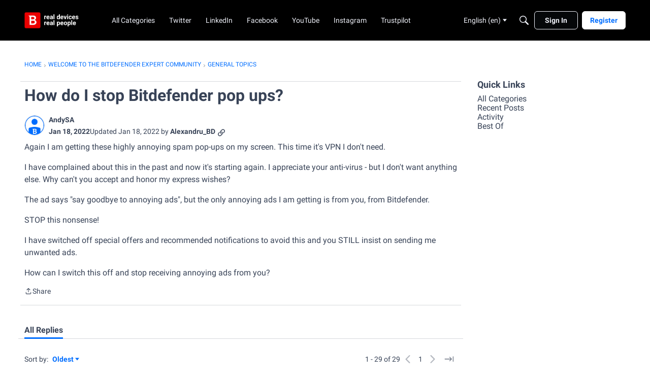

--- FILE ---
content_type: text/html; charset=utf-8
request_url: https://community.bitdefender.com/en/discussion/comment/319793
body_size: 107805
content:
<!DOCTYPE html>
<html lang="en"  style="min-height: 100%;">
    <head>
        <meta charset="utf-8">
        <meta http-equiv="X-UA-Compatible" content="IE=edge">
        <meta name="viewport" content="width=device-width, initial-scale=1">
        <title>How do I stop Bitdefender pop ups? - Expert Community</title>

<meta name="description" content="Again I am getting these highly annoying spam pop-ups on my screen. This time it&#039;s VPN I don&#039;t need. I have complained about this in the past and now it&#039;s starting again. I appreciate your anti-virus - but I don&#039;t want anything else. Why can&#039;t you accept and honor my express wishes? The ad says &quot;say goodbye to annoying…" />
<meta name="theme-color" content="#ff0000" />
<meta property="og:site_name" content="Expert Community" />
<meta property="og:title" content="How do I stop Bitdefender pop ups? - Expert Community" />
<meta property="og:description" content="Again I am getting these highly annoying spam pop-ups on my screen. This time it&#039;s VPN I don&#039;t need. I have complained about this in the past and now it&#039;s starting again. I appreciate your anti-virus - but I don&#039;t want anything else. Why can&#039;t you accept and honor my express wishes? The ad says &quot;say goodbye to annoying…" />
<meta property="og:url" content="https://community.bitdefender.com/en/discussion/90058/how-do-i-stop-bitdefender-pop-ups/p1" />
<meta property="og:image" content="https://us.v-cdn.net/6031943/uploads/VWP13XIPY3CC/social.jpg" />
<meta name="twitter:card" content="summary" />
<meta content="text/html; charset=utf-8" />
<meta name="google-site-verification" content="5IWndvZFXA96MFypSp2fms7A6fA2wkbqjf3k31ZISMk" />

<link rel="modulepreload" href="https://community.bitdefender.com/dist/v2/layouts/chunks/Breadcrumbs.uR8W2zcg.min.js" />
<link rel="modulepreload" href="https://community.bitdefender.com/dist/v2/layouts/chunks/QuickLinks.B4T107GD.min.js" />
<link rel="modulepreload" href="https://community.bitdefender.com/dist/v2/layouts/chunks/NewPostMenu.qzykK1FR.min.js" />
<link rel="modulepreload" href="https://community.bitdefender.com/dist/v2/layouts/chunks/addons/vanilla/OriginalPostAsset.BOhc1sTR.min.js" />
<link rel="modulepreload" href="https://community.bitdefender.com/dist/v2/layouts/chunks/addons/vanilla/CreateCommentAsset.BlJEiFq8.min.js" />
<link rel="modulepreload" href="https://community.bitdefender.com/dist/v2/layouts/chunks/addons/vanilla/PostAttachmentsAsset.j3sWLQF8.min.js" />
<link rel="modulepreload" href="https://community.bitdefender.com/dist/v2/layouts/chunks/addons/vanilla/PostMetaAsset.Y1TgNG12.min.js" />
<link rel="modulepreload" href="https://community.bitdefender.com/dist/v2/layouts/chunks/addons/vanilla/PostTagsAsset.C8J_9aja.min.js" />
<link rel="modulepreload" href="https://community.bitdefender.com/dist/v2/layouts/chunks/SuggestedAnswersAsset.CKpM8G4P.min.js" />
<link rel="modulepreload" href="https://community.bitdefender.com/dist/v2/layouts/chunks/addons/QnA/AnswerThreadAsset.CNkRAfCl.min.js" />
<link rel="modulepreload" href="https://community.bitdefender.com/dist/v2/layouts/vendor/vendor/react-core.BgLhaSja.min.js" />
<link rel="modulepreload" href="https://community.bitdefender.com/dist/v2/layouts/entries/layouts.VoFs29CL.min.js" />
<link rel="modulepreload" href="https://community.bitdefender.com/dist/v2/layouts/chunks/breadcrumbsStyles.jQ1scty0.min.js" />
<link rel="modulepreload" href="https://community.bitdefender.com/dist/v2/layouts/chunks/vendor/lodash.CM-NTfHi.min.js" />
<link rel="modulepreload" href="https://community.bitdefender.com/dist/v2/layouts/vendor/vendor/redux.D4LK-I4W.min.js" />
<link rel="modulepreload" href="https://community.bitdefender.com/dist/v2/layouts/vendor/vendor/react-spring.DXIfzgpn.min.js" />
<link rel="modulepreload" href="https://community.bitdefender.com/dist/v2/layouts/vendor/vendor/react-select.BG-kRqJv.min.js" />
<link rel="modulepreload" href="https://community.bitdefender.com/dist/v2/layouts/vendor/vendor/moment.BYTvHWBW.min.js" />
<link rel="modulepreload" href="https://community.bitdefender.com/dist/v2/layouts/vendor/reach-utils-owner-document.esm.psZhHq3Q.min.js" />
<link rel="modulepreload" href="https://community.bitdefender.com/dist/v2/layouts/chunks/AiChatInterface.DsLOoQks.min.js" />
<link rel="modulepreload" href="https://community.bitdefender.com/dist/v2/layouts/chunks/HomeWidgetContainer.agMKjFdl.min.js" />
<link rel="modulepreload" href="https://community.bitdefender.com/dist/v2/layouts/chunks/ContributionItem.variables.ConPsoTf.min.js" />
<link rel="modulepreload" href="https://community.bitdefender.com/dist/v2/layouts/chunks/addons/vanilla/Reactions.variables.Caj-Yykf.min.js" />
<link rel="modulepreload" href="https://community.bitdefender.com/dist/v2/layouts/chunks/addons/vanilla/ContentItem.BsSTqvvI.min.js" />
<link rel="modulepreload" href="https://community.bitdefender.com/dist/v2/layouts/chunks/SuggestedAnswerItem.D2RRHNYR.min.js" />
<link rel="modulepreload" href="https://community.bitdefender.com/dist/v2/layouts/chunks/addons/vanilla/CommentEditor.D-9zMQic.min.js" />
<link rel="modulepreload" href="https://community.bitdefender.com/dist/v2/layouts/chunks/addons/vanilla/CommentsApi.D58G9AyM.min.js" />
<link rel="modulepreload" href="https://community.bitdefender.com/dist/v2/layouts/chunks/MentionsContext.D-XWdIEW.min.js" />
<link rel="modulepreload" href="https://community.bitdefender.com/dist/v2/layouts/chunks/addons/vanilla/ContentItemAttachment.BDtyLegx.min.js" />
<link rel="modulepreload" href="https://community.bitdefender.com/dist/v2/layouts/chunks/AttachmentLayout.DZmoRwAx.min.js" />
<link rel="modulepreload" href="https://community.bitdefender.com/dist/v2/layouts/chunks/TokenItem.WCSvTuPL.min.js" />
<link rel="modulepreload" href="https://community.bitdefender.com/dist/v2/layouts/chunks/addons/dashboard/UserProfiles.types.toa7AX1Q.min.js" />
<link rel="modulepreload" href="https://community.bitdefender.com/dist/v2/layouts/chunks/addons/QnA/usePatchAnswerStatus.Di4wQeF2.min.js" />
<link rel="modulepreload" href="https://community.bitdefender.com/dist/v2/layouts/chunks/Tabs.CZp8kVh5.min.js" />
<link rel="modulepreload" href="https://community.bitdefender.com/dist/v2/layouts/chunks/addons/vanilla/Comments.hooks.aueG_Cbm.min.js" />
<link rel="modulepreload" href="https://community.bitdefender.com/dist/v2/layouts/chunks/addons/vanilla/CommentThreadAsset.nested.I-tUNziS.min.js" />
<link rel="modulepreload" href="https://community.bitdefender.com/dist/v2/layouts/chunks/TruncatedText.qau12x-U.min.js" />
<link rel="modulepreload" href="https://community.bitdefender.com/dist/v2/layouts/chunks/addons/vanilla/CommentsBulkActionsContext.C-kqbDww.min.js" />
<link rel="modulepreload" href="https://community.bitdefender.com/dist/v2/layouts/chunks/addons/vanilla/DeleteCommentsForm.CkTrBOhn.min.js" />
<link rel="modulepreload" href="https://community.bitdefender.com/dist/v2/layouts/chunks/List.OA4_3MeV.min.js" />
<link rel="modulepreload" href="https://community.bitdefender.com/dist/v2/layouts/chunks/addons/vanilla/CommentsBulkActions.classes.B2gow06Y.min.js" />
<link rel="modulepreload" href="https://community.bitdefender.com/dist/v2/layouts/chunks/addons/vanilla/CommentEdit.i9WPmlri.min.js" />
<link rel="modulepreload" href="https://community.bitdefender.com/dist/v2/layouts/chunks/ListItem.CPaCzowb.min.js" />
<link rel="modulepreload" href="https://community.bitdefender.com/dist/v2/layouts/chunks/ListItem.styles.CYIoe9S-.min.js" />
<link rel="stylesheet" type="text/css" href="https://community.bitdefender.com/dist/v2/layouts/chunks/addons/openapi-embed/QuickLinks.C0TktU-I.css" />
<link rel="stylesheet" type="text/css" href="https://community.bitdefender.com/dist/v2/layouts/chunks/addons/openapi-embed/layouts._xHqySZ2.css" />
<link rel="canonical" href="https://community.bitdefender.com/en/discussion/90058/how-do-i-stop-bitdefender-pop-ups/p1" />

<link rel="shortcut icon" href="https://us.v-cdn.net/6031943/uploads/favicon_b795ce01b31c715702eb793dccec4b9b.ico" type="image/x-icon" />

<script type="module" nonce="7608cdfb2721d1da818703949d802836">window['vanillaInitialLayout'] = {"query":{"layoutViewType":"post","recordType":"comment","recordID":319793,"params":{"commentID":319793,"sort":null,"locale":"en","siteSectionID":"subcommunities-section-1"}},"data":{"layoutID":7,"name":"Question Template (copy)","layoutViewType":"question","isDefault":false,"layout":[{"$seoContent":"<section>\n<div class=\"seoSectionRow seoBreadcrumbs\"><div class='seoSectionPiece'><div class='sectionItem'><div class=\"pageBox\">\n        <ul class=\"linkList\">\n<li>\n<a href=\"https:\/\/community.bitdefender.com\/en\/\">Home<\/a>\n<\/li>\n<li>\n<a href=\"https:\/\/community.bitdefender.com\/en\/categories\">Welcome to the Bitdefender Expert Community<\/a>\n<\/li>\n<li>\n<a href=\"https:\/\/community.bitdefender.com\/en\/categories\/general-topics\">General Topics<\/a>\n<\/li>\n<\/ul>\n    <\/div><\/div><\/div><\/div>\n<div class=\"seoSectionColumn mainColumn\"><div class='seoSectionPiece'><div class='sectionItem'><h1>How do I stop Bitdefender pop ups?<\/h1>\n<div><a href=\"https:\/\/community.bitdefender.com\/en\/profile\/AndySA\" class=\"seoUser\">\n<img height=\"24px\" width=\"24px\" src=\"https:\/\/us.v-cdn.net\/6031943\/uploads\/defaultavatar\/nRMNNU2A3XB6S.jpg\" alt=\"Photo of AndySA\" \/>\n<span class=\"seoUserName\">AndySA<\/span>\n<\/a><\/div>\n<div class=\"userContent\">\n<p>Again I am getting these highly annoying spam pop-ups on my screen. This time it's VPN I don't need.<\/p><p>I have complained about this in the past and now it's starting again. I appreciate your anti-virus - but I don't want anything else. Why can't you accept and honor my express wishes?<\/p><p>The ad says \"say goodbye to annoying ads\", but the only annoying ads I am getting is from you, from Bitdefender.<\/p><p>STOP this nonsense! <\/p><p>I have switched off special offers and recommended notifications to avoid this and you STILL insist on sending me unwanted ads. <\/p><p>How can I switch this off and stop receiving annoying ads from you?<\/p>\n<\/div><\/div><div class='sectionItem'><div class=\"pageBox\">\n        <div class=\"pageHeadingBox\">\n        <h2>Find more posts tagged with<\/h2>                    <\/div>\n        \n    <\/div><\/div><div class='sectionItem'><div class=\"pageBox\">\n            <h2>Accepted answers<\/h2>\n        <h2>All comments<\/h2>\n    <div class=\"comment separated\">\n        <div><a href=\"https:\/\/community.bitdefender.com\/en\/profile\/Alexandru_BD\" class=\"seoUser\">\n<img height=\"24px\" width=\"24px\" src=\"https:\/\/us.v-cdn.net\/6031943\/uploads\/userpics\/HI8C52H2L4L8\/nSFDBNPGQYGWH.jpg\" alt=\"Photo of Alexandru_BD\" \/>\n<span class=\"seoUserName\">Alexandru_BD<\/span>\n<\/a><\/div>\n        <div class=\"userContent\"><p>Hello <a class=\"atMention\" data-username=\"AndySA\" data-userid=\"236406\" href=\"https:\/\/community.bitdefender.com\/en\/profile\/AndySA\">@AndySA<\/a> <\/p><p>Could you please post a screenshot with the notification in question, so that we can have a closer look and advise?<\/p><p>Thanks.<\/p><p>Stay safe.<\/p><\/div>\n    <\/div>\n    <div class=\"comment separated\">\n        <div><a href=\"https:\/\/community.bitdefender.com\/en\/profile\/AndySA\" class=\"seoUser\">\n<img height=\"24px\" width=\"24px\" src=\"https:\/\/us.v-cdn.net\/6031943\/uploads\/defaultavatar\/nRMNNU2A3XB6S.jpg\" alt=\"Photo of AndySA\" \/>\n<span class=\"seoUserName\">AndySA<\/span>\n<\/a><\/div>\n        <div class=\"userContent\"><p>Here's a part of it<\/p><p>Oh, the irony....<\/p><div class=\"js-embed embedResponsive\" data-embedjson=\"{&quot;url&quot;:&quot;https:\\\/\\\/us.v-cdn.net\\\/6031943\\\/uploads\\\/QY588MU8MQIR\\\/bitdefender-ad-vpn.jpg&quot;,&quot;name&quot;:&quot;Bitdefender Ad VPN.jpg&quot;,&quot;type&quot;:&quot;image\\\/jpeg&quot;,&quot;size&quot;:13561,&quot;width&quot;:364,&quot;height&quot;:63,&quot;displaySize&quot;:&quot;medium&quot;,&quot;float&quot;:&quot;none&quot;,&quot;downloadUrl&quot;:&quot;https:\\\/\\\/community.bitdefender.com\\\/api\\\/v2\\\/media\\\/download-by-url?url=https%3A%2F%2Fus.v-cdn.net%2F6031943%2Fuploads%2FQY588MU8MQIR%2Fbitdefender-ad-vpn.jpg&quot;,&quot;mediaID&quot;:23280,&quot;dateInserted&quot;:&quot;2022-01-20T18:46:49+00:00&quot;,&quot;insertUserID&quot;:236406,&quot;foreignType&quot;:&quot;embed&quot;,&quot;foreignID&quot;:&quot;236406&quot;,&quot;embedType&quot;:&quot;file&quot;}\">\n    <a href=\"https:\/\/community.bitdefender.com\/api\/v2\/media\/download-by-url?url=https%3A%2F%2Fus.v-cdn.net%2F6031943%2Fuploads%2FQY588MU8MQIR%2Fbitdefender-ad-vpn.jpg\" download=\"\" aria-label=\"Bitdefender Ad VPN.jpg\">\n        Bitdefender Ad VPN.jpg\n    <\/a>\n<\/div>\n<p><br\/><\/p><\/div>\n    <\/div>\n    <div class=\"comment separated\">\n        <div><a href=\"https:\/\/community.bitdefender.com\/en\/profile\/Alexandru_BD\" class=\"seoUser\">\n<img height=\"24px\" width=\"24px\" src=\"https:\/\/us.v-cdn.net\/6031943\/uploads\/userpics\/HI8C52H2L4L8\/nSFDBNPGQYGWH.jpg\" alt=\"Photo of Alexandru_BD\" \/>\n<span class=\"seoUserName\">Alexandru_BD<\/span>\n<\/a><\/div>\n        <div class=\"userContent\"><p><a class=\"atMention\" data-username=\"AndySA\" data-userid=\"236406\" href=\"https:\/\/community.bitdefender.com\/en\/profile\/AndySA\">@AndySA<\/a> the notification is displayed a single time, after an upgrade is performed and it will disappear once you dismiss that banner.<\/p><\/div>\n    <\/div>\n    <div class=\"comment separated\">\n        <div><a href=\"https:\/\/community.bitdefender.com\/en\/profile\/AndySA\" class=\"seoUser\">\n<img height=\"24px\" width=\"24px\" src=\"https:\/\/us.v-cdn.net\/6031943\/uploads\/defaultavatar\/nRMNNU2A3XB6S.jpg\" alt=\"Photo of AndySA\" \/>\n<span class=\"seoUserName\">AndySA<\/span>\n<\/a><\/div>\n        <div class=\"userContent\"><p>There was no upgrade that I am aware of and I am asking to stop then completely and not just sometimes. I get them too many times. I don't need constant sales or marketing messages from a product I paid for to sell me more and more and more. No need.<\/p><p>Thank you for considering customers.<\/p><\/div>\n    <\/div>\n    <div class=\"comment separated\">\n        <div><a href=\"https:\/\/community.bitdefender.com\/en\/profile\/Alexandru_BD\" class=\"seoUser\">\n<img height=\"24px\" width=\"24px\" src=\"https:\/\/us.v-cdn.net\/6031943\/uploads\/userpics\/HI8C52H2L4L8\/nSFDBNPGQYGWH.jpg\" alt=\"Photo of Alexandru_BD\" \/>\n<span class=\"seoUserName\">Alexandru_BD<\/span>\n<\/a><\/div>\n        <div class=\"userContent\"><p><a class=\"atMention\" data-username=\"AndySA\" data-userid=\"236406\" href=\"https:\/\/community.bitdefender.com\/en\/profile\/AndySA\">@AndySA<\/a> you cand disable unwanted notifications from the Settings tab in Bitdefender, as shown in the screenshot below:<\/p><span class=\"embedExternal embedImage display-large float-none\" data-embedjson=\"{&quot;url&quot;:&quot;https:\\\/\\\/us.v-cdn.net\\\/6031943\\\/uploads\\\/Z1R63GDDP399\\\/specialoffers-jpg.jpg&quot;,&quot;name&quot;:&quot;specialoffers.JPG&quot;,&quot;type&quot;:&quot;image\\\/jpeg&quot;,&quot;size&quot;:66513,&quot;width&quot;:1085,&quot;height&quot;:714,&quot;displaySize&quot;:&quot;large&quot;,&quot;float&quot;:&quot;none&quot;,&quot;embedType&quot;:&quot;image&quot;}\">\n    <span class=\"embedExternal-content\">\n        <a class=\"embedImage-link\" href=\"https:\/\/us.v-cdn.net\/6031943\/uploads\/Z1R63GDDP399\/specialoffers-jpg.jpg\" rel=\"nofollow noopener ugc\" target=\"_blank\">\n            <img class=\"embedImage-img\" src=\"https:\/\/us.v-cdn.net\/6031943\/uploads\/Z1R63GDDP399\/specialoffers-jpg.jpg\" alt=\"specialoffers.JPG\" height=\"714\" width=\"1085\" loading=\"lazy\" data-display-size=\"large\" data-float=\"none\" data-type=\"image\/jpeg\" data-embed-type=\"image\" srcset=\"https:\/\/us.v-cdn.net\/cdn-cgi\/image\/quality=80,format=auto,fit=scale-down,height=300,width=300\/6031943\/uploads\/Z1R63GDDP399\/specialoffers-jpg.jpg 300w, https:\/\/us.v-cdn.net\/cdn-cgi\/image\/quality=80,format=auto,fit=scale-down,height=600,width=600\/6031943\/uploads\/Z1R63GDDP399\/specialoffers-jpg.jpg 600w, https:\/\/us.v-cdn.net\/cdn-cgi\/image\/quality=80,format=auto,fit=scale-down,height=800,width=800\/6031943\/uploads\/Z1R63GDDP399\/specialoffers-jpg.jpg 800w, https:\/\/us.v-cdn.net\/cdn-cgi\/image\/quality=80,format=auto,fit=scale-down,height=1200,width=1200\/6031943\/uploads\/Z1R63GDDP399\/specialoffers-jpg.jpg 1200w, https:\/\/us.v-cdn.net\/cdn-cgi\/image\/quality=80,format=auto,fit=scale-down,height=1600,width=1600\/6031943\/uploads\/Z1R63GDDP399\/specialoffers-jpg.jpg 1600w, https:\/\/us.v-cdn.net\/cdn-cgi\/image\/quality=80,format=auto,fit=scale-down,height=2000,width=2000\/6031943\/uploads\/Z1R63GDDP399\/specialoffers-jpg.jpg 2000w, https:\/\/us.v-cdn.net\/6031943\/uploads\/Z1R63GDDP399\/specialoffers-jpg.jpg\" sizes=\"100vw\"><\/img><\/a>\n    <\/span>\n<\/span>\n<p>Let us know if this helps.<\/p><p>Best regards.<\/p><\/div>\n    <\/div>\n    <div class=\"comment separated\">\n        <div><a href=\"https:\/\/community.bitdefender.com\/en\/profile\/AndySA\" class=\"seoUser\">\n<img height=\"24px\" width=\"24px\" src=\"https:\/\/us.v-cdn.net\/6031943\/uploads\/defaultavatar\/nRMNNU2A3XB6S.jpg\" alt=\"Photo of AndySA\" \/>\n<span class=\"seoUserName\">AndySA<\/span>\n<\/a><\/div>\n        <div class=\"userContent\"><p>I already tried that.<\/p><p>But the good news is that the spam bombardment has stopped for now.<\/p><p><br\/><\/p><p>Thanks.<\/p><\/div>\n    <\/div>\n    <div class=\"comment separated\">\n        <div><a href=\"https:\/\/community.bitdefender.com\/en\/profile\/onefreebtc\" class=\"seoUser\">\n<img height=\"24px\" width=\"24px\" src=\"https:\/\/us.v-cdn.net\/6031943\/uploads\/defaultavatar\/nRMNNU2A3XB6S.jpg\" alt=\"Photo of onefreebtc\" \/>\n<span class=\"seoUserName\">onefreebtc<\/span>\n<\/a><\/div>\n        <div class=\"userContent\"><p>Have found a workaround to make sure Windows blocks these sites before Bitdefender has a chance to, potentially stopping the pop-up problem that thousands of users have been reporting on here. Feel free to check out;<\/p><p><a href=\"https:\/\/www.reddit.com\/r\/onefreebtc\/comments\/sulluy\/how_to_disable_annoying_antivirus_popups_for\/\" rel=\"nofollow noopener ugc\">https:\/\/www.reddit.com\/r\/onefreebtc\/comments\/sulluy\/how_to_disable_annoying_antivirus_popups_for\/<\/a><\/p><\/div>\n    <\/div>\n    <div class=\"comment separated\">\n        <div><a href=\"https:\/\/community.bitdefender.com\/en\/profile\/Alexandru_BD\" class=\"seoUser\">\n<img height=\"24px\" width=\"24px\" src=\"https:\/\/us.v-cdn.net\/6031943\/uploads\/userpics\/HI8C52H2L4L8\/nSFDBNPGQYGWH.jpg\" alt=\"Photo of Alexandru_BD\" \/>\n<span class=\"seoUserName\">Alexandru_BD<\/span>\n<\/a><\/div>\n        <div class=\"userContent\"><p>Hello <a class=\"atMention\" data-username=\"onefreebtc\" data-userid=\"241250\" href=\"https:\/\/community.bitdefender.com\/en\/profile\/onefreebtc\">@onefreebtc<\/a> and welcome to the Community!<\/p><p>I must say I'm impressed, thank you for sharing your workaround with us. <\/p><p>Our members provided various solutions and steps to disable notifications, but as there are different types of notifications involved, it is important to know exactly which ones are popping up, to know where to look for the button that disables them. Apart from the critical notifications that serve the purpose of raising awarness of a potential threat and the ones that are related to the functionality of the antivirus and its features, most of the notifications can be customized, or profile configuration can also help for specific notifications.<\/p><p>Some notifications are triggered by websites that are being accessed and have an expired\u00a0certificate. This is very common.<\/p><p>Other notifications can be triggered by the Firewall's Alert Mode and others are one-time pop-ups only.<\/p><p>Please feel free to share your workaround with other members as well, as they might find it helpful. For instance, there is a comprehensive thread on the notification's topic, as you may have noticed here:<\/p><div class=\"js-embed embedResponsive\" data-embedjson=\"{&quot;recordID&quot;:82379,&quot;recordType&quot;:&quot;discussion&quot;,&quot;body&quot;:&quot;&lt;p&gt;I get constant popups from bitdefender saying its optimised for &amp;quot;??????&amp;quot; or constantly for usb sticks that have been in and scanned...Its worse than spam when you are trying to work.&lt;\\\/p&gt;&lt;p&gt;I only need to see things that may have the potential to infect or disrupt my work.&lt;\\\/p&gt;&lt;p&gt;The constant adds and popups are what I have protection to remove. This product is very close to Malware\\\/adware with its constant interruptions.&lt;\\\/p&gt;&quot;,&quot;bodyRaw&quot;:&quot;[{\\&quot;insert\\&quot;:\\&quot;I get constant popups from bitdefender saying its optimised for \\\\\\&quot;??????\\\\\\&quot; or constantly for usb sticks that have been in and scanned...Its worse than spam when you are trying to work.\\\\nI only need to see things that may have the potential to infect or disrupt my work.\\\\nThe constant adds and popups are what I have protection to remove. This product is very close to Malware\\\\\\\/adware with its constant interruptions.\\\\n\\\\n\\\\n\\&quot;}]&quot;,&quot;format&quot;:&quot;rich&quot;,&quot;dateInserted&quot;:&quot;2020-06-01T13:16:19+00:00&quot;,&quot;insertUser&quot;:{&quot;userID&quot;:219736,&quot;name&quot;:&quot;Mic4680&quot;,&quot;url&quot;:&quot;https:\\\/\\\/community.bitdefender.com\\\/en\\\/profile\\\/Mic4680&quot;,&quot;photoUrl&quot;:&quot;https:\\\/\\\/us.v-cdn.net\\\/6031943\\\/uploads\\\/defaultavatar\\\/nRMNNU2A3XB6S.jpg&quot;,&quot;dateLastActive&quot;:&quot;2020-06-08T11:54:52+00:00&quot;,&quot;banned&quot;:0,&quot;punished&quot;:0,&quot;private&quot;:false,&quot;label&quot;:&quot;\u272d&quot;,&quot;labelHtml&quot;:&quot;\u272d&quot;},&quot;displayOptions&quot;:{&quot;showUserLabel&quot;:false,&quot;showCompactUserInfo&quot;:true,&quot;showDiscussionLink&quot;:true,&quot;showPostLink&quot;:true,&quot;showCategoryLink&quot;:false,&quot;renderFullContent&quot;:false,&quot;expandByDefault&quot;:false},&quot;url&quot;:&quot;https:\\\/\\\/community.bitdefender.com\\\/en\\\/discussion\\\/82379\\\/how-to-stop-bitdefender-popups-notifications&quot;,&quot;embedType&quot;:&quot;quote&quot;,&quot;name&quot;:&quot;How to stop bitdefender popups\\\/notifications&quot;}\">\n    <a href=\"https:\/\/community.bitdefender.com\/en\/discussion\/82379\/how-to-stop-bitdefender-popups-notifications\">\n        https:\/\/community.bitdefender.com\/en\/discussion\/82379\/how-to-stop-bitdefender-popups-notifications\n    <\/a>\n<\/div>\n<p>Best regards and thank you once again for your contribution.<\/p><\/div>\n    <\/div>\n    <div class=\"comment separated\">\n        <div><a href=\"https:\/\/community.bitdefender.com\/en\/profile\/Norris69\" class=\"seoUser\">\n<img height=\"24px\" width=\"24px\" src=\"https:\/\/us.v-cdn.net\/6031943\/uploads\/defaultavatar\/nRMNNU2A3XB6S.jpg\" alt=\"Photo of Norris69\" \/>\n<span class=\"seoUserName\">Norris69<\/span>\n<\/a><\/div>\n        <div class=\"userContent\"><p>the critical notifications that serve the purpose of raising awarness of a potential threat and the ones that are related to the functionality of the antivirus and its features, most of the notifications can be customized, or profile configuration can also help for specific notifications<a href=\"https:\/\/www.dmvnow.me\/\" rel=\"nofollow noopener ugc\">.<\/a><\/p><\/div>\n    <\/div>\n    <div class=\"comment separated\">\n        <div><a href=\"https:\/\/community.bitdefender.com\/en\/profile\/ZFerrini\" class=\"seoUser\">\n<img height=\"24px\" width=\"24px\" src=\"https:\/\/us.v-cdn.net\/6031943\/uploads\/defaultavatar\/nRMNNU2A3XB6S.jpg\" alt=\"Photo of ZFerrini\" \/>\n<span class=\"seoUserName\">ZFerrini<\/span>\n<\/a><\/div>\n        <div class=\"userContent\"><p>Bullshit,<\/p><p><br\/><\/p><p>I get constantly hounded buy your AV to by something of your and I shouldnt.  When My subscription end I will leave this POS Adware off of my machine.  I shouldnt have to \"Work Around\" something i have purchased.  I will making sure all of Social Media knows about the horrible software you sell.<\/p><p><br\/><\/p><p>John Ferrini A pissed of customer.<\/p><\/div>\n    <\/div>\n    <div class=\"comment separated\">\n        <div><a href=\"https:\/\/community.bitdefender.com\/en\/profile\/Alexandru_BD\" class=\"seoUser\">\n<img height=\"24px\" width=\"24px\" src=\"https:\/\/us.v-cdn.net\/6031943\/uploads\/userpics\/HI8C52H2L4L8\/nSFDBNPGQYGWH.jpg\" alt=\"Photo of Alexandru_BD\" \/>\n<span class=\"seoUserName\">Alexandru_BD<\/span>\n<\/a><\/div>\n        <div class=\"userContent\"><p>Hello <a class=\"atMention\" data-username=\"ZFerrini\" data-userid=\"240435\" href=\"https:\/\/community.bitdefender.com\/en\/profile\/ZFerrini\">@ZFerrini<\/a>,<\/p><p>Can you provide us with more details in regards to what type of notifications are you referring to? This way we can further advise on how to manage\/disable them.<\/p><p>Regards<\/p><\/div>\n    <\/div>\n    <div class=\"comment separated\">\n        <div><a href=\"https:\/\/community.bitdefender.com\/en\/profile\/Giorgio999\" class=\"seoUser\">\n<img height=\"24px\" width=\"24px\" src=\"https:\/\/us.v-cdn.net\/6031943\/uploads\/defaultavatar\/nRMNNU2A3XB6S.jpg\" alt=\"Photo of Giorgio999\" \/>\n<span class=\"seoUserName\">Giorgio999<\/span>\n<\/a><\/div>\n        <div class=\"userContent\"><p>Please tell me how to stop annoying popups asking me to subscribe to Bitdefender's <strong>password manager<\/strong>. I have turned off every possible setting that would conceivably allow these popups.<\/p><\/div>\n    <\/div>\n    <div class=\"comment separated\">\n        <div><a href=\"https:\/\/community.bitdefender.com\/en\/profile\/Mike%20DoubleO\" class=\"seoUser\">\n<img height=\"24px\" width=\"24px\" src=\"https:\/\/us.v-cdn.net\/6031943\/uploads\/defaultavatar\/nRMNNU2A3XB6S.jpg\" alt=\"Photo of Mike DoubleO\" \/>\n<span class=\"seoUserName\">Mike DoubleO<\/span>\n<\/a><\/div>\n        <div class=\"userContent\"><p>Not only do I get that popup as well, there's no way to close it! I disabled the special promotions and it keeps showing up. Please fix this.<\/p><span class=\"embedExternal embedImage display-large float-none\" data-embedjson=\"{&quot;url&quot;:&quot;https:\\\/\\\/us.v-cdn.net\\\/6031943\\\/uploads\\\/0F61HLZ1439A\\\/screenshot-2022-08-20-121336.png&quot;,&quot;name&quot;:&quot;Screenshot 2022-08-20 121336.png&quot;,&quot;type&quot;:&quot;image\\\/png&quot;,&quot;size&quot;:75698,&quot;width&quot;:480,&quot;height&quot;:498,&quot;displaySize&quot;:&quot;large&quot;,&quot;float&quot;:&quot;none&quot;,&quot;embedType&quot;:&quot;image&quot;}\">\n    <span class=\"embedExternal-content\">\n        <a class=\"embedImage-link\" href=\"https:\/\/us.v-cdn.net\/6031943\/uploads\/0F61HLZ1439A\/screenshot-2022-08-20-121336.png\" rel=\"nofollow noopener ugc\" target=\"_blank\">\n            <img class=\"embedImage-img\" src=\"https:\/\/us.v-cdn.net\/6031943\/uploads\/0F61HLZ1439A\/screenshot-2022-08-20-121336.png\" alt=\"Screenshot 2022-08-20 121336.png\" height=\"498\" width=\"480\" loading=\"lazy\" data-display-size=\"large\" data-float=\"none\" data-type=\"image\/png\" data-embed-type=\"image\" srcset=\"https:\/\/us.v-cdn.net\/cdn-cgi\/image\/quality=80,format=auto,fit=scale-down,height=300,width=300\/6031943\/uploads\/0F61HLZ1439A\/screenshot-2022-08-20-121336.png 300w, https:\/\/us.v-cdn.net\/cdn-cgi\/image\/quality=80,format=auto,fit=scale-down,height=600,width=600\/6031943\/uploads\/0F61HLZ1439A\/screenshot-2022-08-20-121336.png 600w, https:\/\/us.v-cdn.net\/cdn-cgi\/image\/quality=80,format=auto,fit=scale-down,height=800,width=800\/6031943\/uploads\/0F61HLZ1439A\/screenshot-2022-08-20-121336.png 800w, https:\/\/us.v-cdn.net\/cdn-cgi\/image\/quality=80,format=auto,fit=scale-down,height=1200,width=1200\/6031943\/uploads\/0F61HLZ1439A\/screenshot-2022-08-20-121336.png 1200w, https:\/\/us.v-cdn.net\/cdn-cgi\/image\/quality=80,format=auto,fit=scale-down,height=1600,width=1600\/6031943\/uploads\/0F61HLZ1439A\/screenshot-2022-08-20-121336.png 1600w, https:\/\/us.v-cdn.net\/cdn-cgi\/image\/quality=80,format=auto,fit=scale-down,height=2000,width=2000\/6031943\/uploads\/0F61HLZ1439A\/screenshot-2022-08-20-121336.png 2000w, https:\/\/us.v-cdn.net\/6031943\/uploads\/0F61HLZ1439A\/screenshot-2022-08-20-121336.png\" sizes=\"100vw\"><\/img><\/a>\n    <\/span>\n<\/span>\n<p><br\/><\/p><\/div>\n    <\/div>\n    <div class=\"comment separated\">\n        <div><a href=\"https:\/\/community.bitdefender.com\/en\/profile\/Iamgoingtocancelsoon\" class=\"seoUser\">\n<img height=\"24px\" width=\"24px\" src=\"https:\/\/us.v-cdn.net\/6031943\/uploads\/defaultavatar\/nRMNNU2A3XB6S.jpg\" alt=\"Photo of Iamgoingtocancelsoon\" \/>\n<span class=\"seoUserName\">Iamgoingtocancelsoon<\/span>\n<\/a><\/div>\n        <div class=\"userContent\"><p>Where is the fix for this? If I still see ANY advertisements when renewal time rolls around (only a couple months left now) I will cancel even though I am really lazy and will have to go install new anti virus at all my old relatives houses. I paid you stop advertising to me.<\/p><\/div>\n    <\/div>\n    <div class=\"comment separated\">\n        <div><a href=\"https:\/\/community.bitdefender.com\/en\/profile\/ZFRANK33\" class=\"seoUser\">\n<img height=\"24px\" width=\"24px\" src=\"https:\/\/us.v-cdn.net\/6031943\/uploads\/defaultavatar\/nRMNNU2A3XB6S.jpg\" alt=\"Photo of ZFRANK33\" \/>\n<span class=\"seoUserName\">ZFRANK33<\/span>\n<\/a><\/div>\n        <div class=\"userContent\"><p>This by far the most annoying software I have ever come across and I can't believe I paid for it. I tried to turn off the pop ups and did everything mentioned above but the pop up still continue. I am warning every one not to buy this product..<\/p><\/div>\n    <\/div>\n    <div class=\"comment separated\">\n        <div><a href=\"https:\/\/community.bitdefender.com\/en\/profile\/Alexandru_BD\" class=\"seoUser\">\n<img height=\"24px\" width=\"24px\" src=\"https:\/\/us.v-cdn.net\/6031943\/uploads\/userpics\/HI8C52H2L4L8\/nSFDBNPGQYGWH.jpg\" alt=\"Photo of Alexandru_BD\" \/>\n<span class=\"seoUserName\">Alexandru_BD<\/span>\n<\/a><\/div>\n        <div class=\"userContent\"><p>Hello,<\/p><p>The Password Manager notifications were generated by a technical issue on our side and we rushed to address this in a fix, released to the whole user base on August 23rd. We apologize for the inconveniences caused to you.<\/p><p>The latest update version 26.0.25.84 contains the fix. If your Bitdefender doesn\u2019t have the same build number, keep in mind that product\u00a0updates are rolling out gradually\u00a0to all users and your PC may not have the live build just yet. Once the staged rollout update reaches 100%, it is automatically downloaded and installed. Then, Bitdefender will recommend a system restart to get the latest benefits included in the new version.<\/p><p>With the latest update, disabling the 'recommendations notifications' will ensure the Password Manager pop-up is no longer displayed.<\/p><p>Regards<\/p><\/div>\n    <\/div>\n    <div class=\"comment separated\">\n        <div><a href=\"https:\/\/community.bitdefender.com\/en\/profile\/Adz23\" class=\"seoUser\">\n<img height=\"24px\" width=\"24px\" src=\"https:\/\/us.v-cdn.net\/6031943\/uploads\/defaultavatar\/nRMNNU2A3XB6S.jpg\" alt=\"Photo of Adz23\" \/>\n<span class=\"seoUserName\">Adz23<\/span>\n<\/a><\/div>\n        <div class=\"userContent\"><p>I am getting this popup every time I insert a DVD. It takes the focus away from what I'm doing (typing into a web page) so interrupts me. How can I stop these annoying popups? All notification settings are set to Off in the settings. If I can't disable this I'm going to uninstall this software. <\/p><span class=\"embedExternal embedImage display-large float-none\" data-embedjson=\"{&quot;url&quot;:&quot;https:\\\/\\\/us.v-cdn.net\\\/6031943\\\/uploads\\\/1NYO355DJGB5\\\/image.png&quot;,&quot;name&quot;:&quot;image.png&quot;,&quot;type&quot;:&quot;image\\\/png&quot;,&quot;size&quot;:13188,&quot;width&quot;:436,&quot;height&quot;:186,&quot;displaySize&quot;:&quot;large&quot;,&quot;float&quot;:&quot;none&quot;,&quot;embedType&quot;:&quot;image&quot;}\">\n    <span class=\"embedExternal-content\">\n        <a class=\"embedImage-link\" href=\"https:\/\/us.v-cdn.net\/6031943\/uploads\/1NYO355DJGB5\/image.png\" rel=\"nofollow noopener ugc\" target=\"_blank\">\n            <img class=\"embedImage-img\" src=\"https:\/\/us.v-cdn.net\/6031943\/uploads\/1NYO355DJGB5\/image.png\" alt=\"image.png\" height=\"186\" width=\"436\" loading=\"lazy\" data-display-size=\"large\" data-float=\"none\" data-type=\"image\/png\" data-embed-type=\"image\" srcset=\"https:\/\/us.v-cdn.net\/cdn-cgi\/image\/quality=80,format=auto,fit=scale-down,height=300,width=300\/6031943\/uploads\/1NYO355DJGB5\/image.png 300w, https:\/\/us.v-cdn.net\/cdn-cgi\/image\/quality=80,format=auto,fit=scale-down,height=600,width=600\/6031943\/uploads\/1NYO355DJGB5\/image.png 600w, https:\/\/us.v-cdn.net\/cdn-cgi\/image\/quality=80,format=auto,fit=scale-down,height=800,width=800\/6031943\/uploads\/1NYO355DJGB5\/image.png 800w, https:\/\/us.v-cdn.net\/cdn-cgi\/image\/quality=80,format=auto,fit=scale-down,height=1200,width=1200\/6031943\/uploads\/1NYO355DJGB5\/image.png 1200w, https:\/\/us.v-cdn.net\/cdn-cgi\/image\/quality=80,format=auto,fit=scale-down,height=1600,width=1600\/6031943\/uploads\/1NYO355DJGB5\/image.png 1600w, https:\/\/us.v-cdn.net\/cdn-cgi\/image\/quality=80,format=auto,fit=scale-down,height=2000,width=2000\/6031943\/uploads\/1NYO355DJGB5\/image.png 2000w, https:\/\/us.v-cdn.net\/6031943\/uploads\/1NYO355DJGB5\/image.png\" sizes=\"100vw\"><\/img><\/a>\n    <\/span>\n<\/span>\n<p><br\/><\/p><\/div>\n    <\/div>\n    <div class=\"comment separated\">\n        <div><a href=\"https:\/\/community.bitdefender.com\/en\/profile\/Gjoksi\" class=\"seoUser\">\n<img height=\"24px\" width=\"24px\" src=\"https:\/\/us.v-cdn.net\/6031943\/uploads\/userpics\/9CAL7IM8LWN0\/n88MLP4QOMRMK.jpg\" alt=\"Photo of Gjoksi\" \/>\n<span class=\"seoUserName\">Gjoksi<\/span>\n<\/a><\/div>\n        <div class=\"userContent\"><p><a class=\"atMention\" data-username=\"Adz23\" data-userid=\"261917\" href=\"https:\/\/community.bitdefender.com\/en\/profile\/Adz23\">@Adz23<\/a> <\/p><p>Hello.<\/p><p>Open your Bitdefender program, go to Protection -&gt; Antivirus -&gt; Settings -&gt; \"Scan CD &amp; DVD\" and switch from \"Ask every time\" to \"Disabled\" or \"Autoscan\", depending on your needs.<\/p><p>Regards.<\/p><\/div>\n    <\/div>\n    <div class=\"comment separated\">\n        <div><a href=\"https:\/\/community.bitdefender.com\/en\/profile\/Alexandru_BD\" class=\"seoUser\">\n<img height=\"24px\" width=\"24px\" src=\"https:\/\/us.v-cdn.net\/6031943\/uploads\/userpics\/HI8C52H2L4L8\/nSFDBNPGQYGWH.jpg\" alt=\"Photo of Alexandru_BD\" \/>\n<span class=\"seoUserName\">Alexandru_BD<\/span>\n<\/a><\/div>\n        <div class=\"userContent\"><p>Hello <a class=\"atMention\" data-username=\"Adz23\" data-userid=\"261917\" href=\"https:\/\/community.bitdefender.com\/en\/profile\/Adz23\">@Adz23<\/a>,<\/p><p>Check the scan settings under the Antivirus tab. If the option to scan CD\/DVD is set to ask every time, select Autoscan or Disabled, according to your preferences:<\/p><span class=\"embedExternal embedImage display-large float-none\" data-embedjson=\"{&quot;url&quot;:&quot;https:\\\/\\\/us.v-cdn.net\\\/6031943\\\/uploads\\\/7C71W9DFN6RR\\\/cddvd-jpg.jpg&quot;,&quot;name&quot;:&quot;cddvd.JPG&quot;,&quot;type&quot;:&quot;image\\\/jpeg&quot;,&quot;size&quot;:60279,&quot;width&quot;:1086,&quot;height&quot;:648,&quot;displaySize&quot;:&quot;large&quot;,&quot;float&quot;:&quot;none&quot;,&quot;embedType&quot;:&quot;image&quot;}\">\n    <span class=\"embedExternal-content\">\n        <a class=\"embedImage-link\" href=\"https:\/\/us.v-cdn.net\/6031943\/uploads\/7C71W9DFN6RR\/cddvd-jpg.jpg\" rel=\"nofollow noopener ugc\" target=\"_blank\">\n            <img class=\"embedImage-img\" src=\"https:\/\/us.v-cdn.net\/6031943\/uploads\/7C71W9DFN6RR\/cddvd-jpg.jpg\" alt=\"cddvd.JPG\" height=\"648\" width=\"1086\" loading=\"lazy\" data-display-size=\"large\" data-float=\"none\" data-type=\"image\/jpeg\" data-embed-type=\"image\" srcset=\"https:\/\/us.v-cdn.net\/cdn-cgi\/image\/quality=80,format=auto,fit=scale-down,height=300,width=300\/6031943\/uploads\/7C71W9DFN6RR\/cddvd-jpg.jpg 300w, https:\/\/us.v-cdn.net\/cdn-cgi\/image\/quality=80,format=auto,fit=scale-down,height=600,width=600\/6031943\/uploads\/7C71W9DFN6RR\/cddvd-jpg.jpg 600w, https:\/\/us.v-cdn.net\/cdn-cgi\/image\/quality=80,format=auto,fit=scale-down,height=800,width=800\/6031943\/uploads\/7C71W9DFN6RR\/cddvd-jpg.jpg 800w, https:\/\/us.v-cdn.net\/cdn-cgi\/image\/quality=80,format=auto,fit=scale-down,height=1200,width=1200\/6031943\/uploads\/7C71W9DFN6RR\/cddvd-jpg.jpg 1200w, https:\/\/us.v-cdn.net\/cdn-cgi\/image\/quality=80,format=auto,fit=scale-down,height=1600,width=1600\/6031943\/uploads\/7C71W9DFN6RR\/cddvd-jpg.jpg 1600w, https:\/\/us.v-cdn.net\/cdn-cgi\/image\/quality=80,format=auto,fit=scale-down,height=2000,width=2000\/6031943\/uploads\/7C71W9DFN6RR\/cddvd-jpg.jpg 2000w, https:\/\/us.v-cdn.net\/6031943\/uploads\/7C71W9DFN6RR\/cddvd-jpg.jpg\" sizes=\"100vw\"><\/img><\/a>\n    <\/span>\n<\/span>\n<p>Normally, this should make the pop-up go away.<\/p><p>Regards<\/p><\/div>\n    <\/div>\n    <div class=\"comment separated\">\n        <div><a href=\"https:\/\/community.bitdefender.com\/en\/profile\/Gjoksi\" class=\"seoUser\">\n<img height=\"24px\" width=\"24px\" src=\"https:\/\/us.v-cdn.net\/6031943\/uploads\/userpics\/9CAL7IM8LWN0\/n88MLP4QOMRMK.jpg\" alt=\"Photo of Gjoksi\" \/>\n<span class=\"seoUserName\">Gjoksi<\/span>\n<\/a><\/div>\n        <div class=\"userContent\"><p><a class=\"atMention\" data-username=\"Alexandru_BD\" data-userid=\"217673\" href=\"https:\/\/community.bitdefender.com\/en\/profile\/Alexandru_BD\">@Alexandru_BD<\/a> <\/p><p>I already answered 2 minutes before you did. <span class=\"safeEmoji nativeEmoji\">\ud83d\ude02<\/span><\/p><\/div>\n    <\/div>\n    <div class=\"comment separated\">\n        <div><a href=\"https:\/\/community.bitdefender.com\/en\/profile\/Alexandru_BD\" class=\"seoUser\">\n<img height=\"24px\" width=\"24px\" src=\"https:\/\/us.v-cdn.net\/6031943\/uploads\/userpics\/HI8C52H2L4L8\/nSFDBNPGQYGWH.jpg\" alt=\"Photo of Alexandru_BD\" \/>\n<span class=\"seoUserName\">Alexandru_BD<\/span>\n<\/a><\/div>\n        <div class=\"userContent\"><p><a class=\"atMention\" data-username=\"Gjoksi\" data-userid=\"218536\" href=\"https:\/\/community.bitdefender.com\/en\/profile\/Gjoksi\">@Gjoksi<\/a> It seems I was two minutes late. But I was making coffee <span class=\"safeEmoji nativeEmoji\">\ud83d\ude05<\/span> AND i also got a screenshot, ha!<\/p><\/div>\n    <\/div>\n    <div class=\"comment separated\">\n        <div><a href=\"https:\/\/community.bitdefender.com\/en\/profile\/Adz23\" class=\"seoUser\">\n<img height=\"24px\" width=\"24px\" src=\"https:\/\/us.v-cdn.net\/6031943\/uploads\/defaultavatar\/nRMNNU2A3XB6S.jpg\" alt=\"Photo of Adz23\" \/>\n<span class=\"seoUserName\">Adz23<\/span>\n<\/a><\/div>\n        <div class=\"userContent\"><div class=\"js-embed embedResponsive\" data-embedjson=\"{&quot;recordID&quot;:319793,&quot;recordType&quot;:&quot;comment&quot;,&quot;body&quot;:&quot;&lt;p&gt;&lt;a class=\\&quot;atMention\\&quot; data-username=\\&quot;Adz23\\&quot; data-userid=\\&quot;261917\\&quot; href=\\&quot;https:\\\/\\\/community.bitdefender.com\\\/en\\\/profile\\\/Adz23\\&quot;&gt;@Adz23&lt;\\\/a&gt; &lt;\\\/p&gt;&lt;p&gt;Hello.&lt;\\\/p&gt;&lt;p&gt;Open your Bitdefender program, go to Protection -&amp;gt; Antivirus -&amp;gt; Settings -&amp;gt; &amp;quot;Scan CD &amp;amp; DVD&amp;quot; and switch from &amp;quot;Ask every time&amp;quot; to &amp;quot;Disabled&amp;quot; or &amp;quot;Autoscan&amp;quot;, depending on your needs.&lt;\\\/p&gt;&lt;p&gt;Regards.&lt;\\\/p&gt;&quot;,&quot;bodyRaw&quot;:&quot;[{\\&quot;insert\\&quot;:{\\&quot;mention\\&quot;:{\\&quot;name\\&quot;:\\&quot;Adz23\\&quot;,\\&quot;userID\\&quot;:261917}}},{\\&quot;insert\\&quot;:\\&quot; \\\\nHello.\\\\nOpen your Bitdefender program, go to Protection -&gt; Antivirus -&gt; Settings -&gt; \\\\\\&quot;Scan CD &amp; DVD\\\\\\&quot; and switch from \\\\\\&quot;Ask every time\\\\\\&quot; to \\\\\\&quot;Disabled\\\\\\&quot; or \\\\\\&quot;Autoscan\\\\\\&quot;, depending on your needs.\\\\nRegards.\\\\n\\&quot;}]&quot;,&quot;format&quot;:&quot;rich&quot;,&quot;dateInserted&quot;:&quot;2023-01-05T10:13:48+00:00&quot;,&quot;insertUser&quot;:{&quot;userID&quot;:218536,&quot;name&quot;:&quot;Gjoksi&quot;,&quot;url&quot;:&quot;https:\\\/\\\/community.bitdefender.com\\\/en\\\/profile\\\/Gjoksi&quot;,&quot;photoUrl&quot;:&quot;https:\\\/\\\/us.v-cdn.net\\\/6031943\\\/uploads\\\/userpics\\\/9CAL7IM8LWN0\\\/n88MLP4QOMRMK.jpg&quot;,&quot;dateLastActive&quot;:&quot;2025-12-07T10:22:21+00:00&quot;,&quot;banned&quot;:0,&quot;punished&quot;:0,&quot;private&quot;:false,&quot;label&quot;:&quot;mod&quot;,&quot;labelHtml&quot;:&quot;mod&quot;},&quot;displayOptions&quot;:{&quot;showUserLabel&quot;:false,&quot;showCompactUserInfo&quot;:true,&quot;showDiscussionLink&quot;:false,&quot;showPostLink&quot;:false,&quot;showCategoryLink&quot;:false,&quot;renderFullContent&quot;:false,&quot;expandByDefault&quot;:false},&quot;url&quot;:&quot;https:\\\/\\\/community.bitdefender.com\\\/en\\\/discussion\\\/comment\\\/319793#Comment_319793&quot;,&quot;embedType&quot;:&quot;quote&quot;}\">\n    <a href=\"https:\/\/community.bitdefender.com\/en\/discussion\/comment\/319793#Comment_319793\">\n        https:\/\/community.bitdefender.com\/en\/discussion\/comment\/319793#Comment_319793\n    <\/a>\n<\/div>\n<p>Thank you <a class=\"atMention\" data-username=\"Gjoksi\" data-userid=\"218536\" href=\"https:\/\/community.bitdefender.com\/en\/profile\/Gjoksi\">@Gjoksi<\/a> and <a class=\"atMention\" data-username=\"Alexandru_BD\" data-userid=\"217673\" href=\"https:\/\/community.bitdefender.com\/en\/profile\/Alexandru_BD\">@Alexandru_BD<\/a> ! I didn't know there were further settings in each module - I expected everything to be under the main Settings page - doh!<\/p><\/div>\n    <\/div>\n    <div class=\"comment separated\">\n        <div><a href=\"https:\/\/community.bitdefender.com\/en\/profile\/Alexandru_BD\" class=\"seoUser\">\n<img height=\"24px\" width=\"24px\" src=\"https:\/\/us.v-cdn.net\/6031943\/uploads\/userpics\/HI8C52H2L4L8\/nSFDBNPGQYGWH.jpg\" alt=\"Photo of Alexandru_BD\" \/>\n<span class=\"seoUserName\">Alexandru_BD<\/span>\n<\/a><\/div>\n        <div class=\"userContent\"><p>Hello <a class=\"atMention\" data-username=\"Bulldog\" data-userid=\"152861\" href=\"https:\/\/community.bitdefender.com\/en\/profile\/Bulldog\">@Bulldog<\/a>,<\/p><p>Normally, if 'Recommendation notifications' is disabled, the antivirus should no longer display such recommendations, as they are tied to this setting. So, if you still get them, I would recommend asking our engineers to have a closer look and find out exactly what is happening there. Click on the link below and choose one of the available contact channels to get in touch with them:<\/p><p><a href=\"https:\/\/www.bitdefender.com\/consumer\/support\/help\/\" rel=\"nofollow noopener ugc\">https:\/\/www.bitdefender.com\/consumer\/support\/help\/<\/a><\/p><p>In regard to notifications in general, most pop-ups can be turned off by using the available settings, however, security related notifications cannot be entirely disabled and this applies for most antivirus products.<\/p><p>Let me know if you require the full list of notification settings, so you can configure your preferences.<\/p><p>Regards<\/p><\/div>\n    <\/div>\n    <div class=\"comment separated\">\n        <div><a href=\"https:\/\/community.bitdefender.com\/en\/profile\/Dakutta\" class=\"seoUser\">\n<img height=\"24px\" width=\"24px\" src=\"https:\/\/us.v-cdn.net\/6031943\/uploads\/defaultavatar\/nRMNNU2A3XB6S.jpg\" alt=\"Photo of Dakutta\" \/>\n<span class=\"seoUserName\">Dakutta<\/span>\n<\/a><\/div>\n        <div class=\"userContent\"><p>I also have the issue that Bitlocker advertisements keep poping up, although the option for that is disabled in the settings.<\/p><\/div>\n    <\/div>\n    <div class=\"comment separated\">\n        <div><a href=\"https:\/\/community.bitdefender.com\/en\/profile\/Alexandru_BD\" class=\"seoUser\">\n<img height=\"24px\" width=\"24px\" src=\"https:\/\/us.v-cdn.net\/6031943\/uploads\/userpics\/HI8C52H2L4L8\/nSFDBNPGQYGWH.jpg\" alt=\"Photo of Alexandru_BD\" \/>\n<span class=\"seoUserName\">Alexandru_BD<\/span>\n<\/a><\/div>\n        <div class=\"userContent\"><p>Hello <a class=\"atMention\" data-username=\"Dakutta\" data-userid=\"263234\" href=\"https:\/\/community.bitdefender.com\/en\/profile\/Dakutta\">@Dakutta<\/a>,<\/p><p>As far as I know, BitLocker\u00a0Drive Encryption is a data protection feature in Windows.<\/p><p>Do you get pop ups for this, or from Bitdefender? The recommendations from the dashboard cannot be removed or disabled completely. The option that you disabled ensures that you will not have pop ups on your computer stealing focus and reminding you of these features in Bitdefender, but they will continue to appear in the dashboard, along with a few others.<\/p><p>The recommendations are designed to make the users aware of the available security features and help them make the best out of their Bitdefender subscription. With this in mind, this advisor feature proved very useful, especially for users that are not tech savvy and could use this guidance.<\/p><p>Going forward, let us know EXACTLY what notification pops up, so we can advise further.<\/p><div class=\"js-embed embedResponsive\" data-embedjson=\"{&quot;recordID&quot;:320280,&quot;recordType&quot;:&quot;comment&quot;,&quot;body&quot;:&quot;&lt;p&gt;I contacted BitDefender engineers and they had no solution.&lt;\\\/p&gt;&lt;p&gt;Since users have been complaining about this since at least 2020, I conclude that if BitDefender engineers truly wanted to stop this behavior, they would have done so  by now. That being the case, I will consider it a lesson learned and I will exercise my prerogative to use other software&lt;\\\/p&gt;&quot;,&quot;bodyRaw&quot;:&quot;[{\\&quot;insert\\&quot;:\\&quot;I contacted BitDefender engineers and they had no solution.\\\\nSince users have been complaining about this since at least 2020, I conclude that if BitDefender engineers truly wanted to stop this behavior, they would have done so  by now. That being the case, I will consider it a lesson learned and I will exercise my prerogative to use other software\\\\n\\&quot;}]&quot;,&quot;format&quot;:&quot;rich&quot;,&quot;dateInserted&quot;:&quot;2023-01-20T17:42:43+00:00&quot;,&quot;insertUser&quot;:{&quot;userID&quot;:152861,&quot;name&quot;:&quot;[Deleted User]&quot;,&quot;url&quot;:&quot;https:\\\/\\\/community.bitdefender.com\\\/en\\\/profile\\\/%5BDeleted%20User%5D&quot;,&quot;photoUrl&quot;:&quot;https:\\\/\\\/us.v-cdn.net\\\/6031943\\\/uploads\\\/defaultavatar\\\/nRMNNU2A3XB6S.jpg&quot;,&quot;dateLastActive&quot;:null,&quot;banned&quot;:0,&quot;punished&quot;:0,&quot;private&quot;:false,&quot;label&quot;:&quot;\u272d\u272d&quot;,&quot;labelHtml&quot;:&quot;\u272d\u272d&quot;},&quot;displayOptions&quot;:{&quot;showUserLabel&quot;:false,&quot;showCompactUserInfo&quot;:true,&quot;showDiscussionLink&quot;:false,&quot;showPostLink&quot;:false,&quot;showCategoryLink&quot;:false,&quot;renderFullContent&quot;:false,&quot;expandByDefault&quot;:false},&quot;url&quot;:&quot;https:\\\/\\\/community.bitdefender.com\\\/en\\\/discussion\\\/comment\\\/320280#Comment_320280&quot;,&quot;embedType&quot;:&quot;quote&quot;}\">\n    <a href=\"https:\/\/community.bitdefender.com\/en\/discussion\/comment\/320280#Comment_320280\">\n        https:\/\/community.bitdefender.com\/en\/discussion\/comment\/320280#Comment_320280\n    <\/a>\n<\/div>\n<p><a class=\"atMention\" data-username=\"Bulldog\" data-userid=\"152861\" href=\"https:\/\/community.bitdefender.com\/en\/profile\/Bulldog\">@Bulldog<\/a> all Bitdefender notifications will be subjected to a comprehensive review in 2023. This means that, the behaviour, information displayed and throttle mechanism for <strong>all the pop ups<\/strong> will come under scrutiny and the development teams will analyze each and every pop-up shown by the product, so they can improve the notifications flow in Bitdefender.<\/p><p>We expect considerable improvements and more user control over what is being displayed and how, in the near future. These actions will be taken following the consistent feedback we received from our users, on various channels of communications.<\/p><p>This is part of a larger review that was planned several months ago and will extend over a longer period.<\/p><p>Regards<\/p><\/div>\n    <\/div>\n    <div class=\"comment separated\">\n        <div><a href=\"https:\/\/community.bitdefender.com\/en\/profile\/dali71\" class=\"seoUser\">\n<img height=\"24px\" width=\"24px\" src=\"https:\/\/us.v-cdn.net\/6031943\/uploads\/defaultavatar\/nRMNNU2A3XB6S.jpg\" alt=\"Photo of dali71\" \/>\n<span class=\"seoUserName\">dali71<\/span>\n<\/a><\/div>\n        <div class=\"userContent\"><div class=\"js-embed embedResponsive\" data-embedjson=\"{&quot;recordID&quot;:320211,&quot;recordType&quot;:&quot;comment&quot;,&quot;body&quot;:&quot;&lt;p&gt;Even after &lt;strong&gt;&lt;em&gt;years&lt;\\\/em&gt;&lt;\\\/strong&gt; of complaints about pop-up notifications like this ...&lt;\\\/p&gt;&lt;p&gt;&lt;a href=\\&quot;https:\\\/\\\/us.v-cdn.net\\\/6031943\\\/uploads\\\/O4GY9LBUK17Q\\\/notification-png.png\\&quot; rel=\\&quot;nofollow noopener ugc\\&quot;&gt;https:\\\/\\\/us.v-cdn.net\\\/6031943\\\/uploads\\\/O4GY9LBUK17Q\\\/notification-png.png&lt;\\\/a&gt;&lt;\\\/p&gt;&lt;p&gt;... even after disabling this:&lt;\\\/p&gt;&lt;p&gt;&lt;a href=\\&quot;https:\\\/\\\/us.v-cdn.net\\\/6031943\\\/uploads\\\/AY5BT7VVCIUL\\\/settings-png.png\\&quot; rel=\\&quot;nofollow noopener ugc\\&quot;&gt;https:\\\/\\\/us.v-cdn.net\\\/6031943\\\/uploads\\\/AY5BT7VVCIUL\\\/settings-png.png&lt;\\\/a&gt;&lt;\\\/p&gt;&lt;p&gt;... the developers &lt;strong&gt;&lt;em&gt;still&lt;\\\/em&gt;&lt;\\\/strong&gt; display pop-up notifications. If this was free software, I would understand. But I am paying for BitDefender.&lt;\\\/p&gt;&lt;p&gt;There&amp;#039;s a competitive marketplace for security software, so I have the choice to eat my loss on this BitDefender license and go elsewhere. That&amp;#039;s what I&amp;#039;ll do if there&amp;#039;s no solution or workaround that makes the pop-up notifications stop.&lt;\\\/p&gt;&quot;,&quot;bodyRaw&quot;:&quot;[{\\&quot;insert\\&quot;:\\&quot;Even after \\&quot;},{\\&quot;attributes\\&quot;:{\\&quot;italic\\&quot;:true,\\&quot;bold\\&quot;:true},\\&quot;insert\\&quot;:\\&quot;years\\&quot;},{\\&quot;insert\\&quot;:\\&quot; of complaints about pop-up notifications like this ...\\\\n\\\\n\\&quot;},{\\&quot;insert\\&quot;:\\&quot;https:\\\\\\\/\\\\\\\/us.v-cdn.net\\\\\\\/6031943\\\\\\\/uploads\\\\\\\/O4GY9LBUK17Q\\\\\\\/notification-png.png\\&quot;,\\&quot;attributes\\&quot;:{\\&quot;link\\&quot;:\\&quot;https:\\\\\\\/\\\\\\\/us.v-cdn.net\\\\\\\/6031943\\\\\\\/uploads\\\\\\\/O4GY9LBUK17Q\\\\\\\/notification-png.png\\&quot;}},{\\&quot;insert\\&quot;:\\&quot;\\\\n\\&quot;},{\\&quot;insert\\&quot;:\\&quot;\\\\n... even after disabling this:\\\\n\\&quot;},{\\&quot;insert\\&quot;:\\&quot;https:\\\\\\\/\\\\\\\/us.v-cdn.net\\\\\\\/6031943\\\\\\\/uploads\\\\\\\/AY5BT7VVCIUL\\\\\\\/settings-png.png\\&quot;,\\&quot;attributes\\&quot;:{\\&quot;link\\&quot;:\\&quot;https:\\\\\\\/\\\\\\\/us.v-cdn.net\\\\\\\/6031943\\\\\\\/uploads\\\\\\\/AY5BT7VVCIUL\\\\\\\/settings-png.png\\&quot;}},{\\&quot;insert\\&quot;:\\&quot;\\\\n\\&quot;},{\\&quot;insert\\&quot;:\\&quot;\\\\n... the developers \\&quot;},{\\&quot;attributes\\&quot;:{\\&quot;italic\\&quot;:true,\\&quot;bold\\&quot;:true},\\&quot;insert\\&quot;:\\&quot;still\\&quot;},{\\&quot;insert\\&quot;:\\&quot; display pop-up notifications. If this was free software, I would understand. But I am paying for BitDefender.\\\\nThere's a competitive marketplace for security software, so I have the choice to eat my loss on this BitDefender license and go elsewhere. That's what I'll do if there's no solution or workaround that makes the pop-up notifications stop.\\\\n\\&quot;}]&quot;,&quot;format&quot;:&quot;rich&quot;,&quot;dateInserted&quot;:&quot;2023-01-18T15:44:39+00:00&quot;,&quot;insertUser&quot;:{&quot;userID&quot;:152861,&quot;name&quot;:&quot;[Deleted User]&quot;,&quot;url&quot;:&quot;https:\\\/\\\/community.bitdefender.com\\\/en\\\/profile\\\/%5BDeleted%20User%5D&quot;,&quot;photoUrl&quot;:&quot;https:\\\/\\\/us.v-cdn.net\\\/6031943\\\/uploads\\\/defaultavatar\\\/nRMNNU2A3XB6S.jpg&quot;,&quot;dateLastActive&quot;:null,&quot;banned&quot;:0,&quot;punished&quot;:0,&quot;private&quot;:false,&quot;label&quot;:&quot;\u272d\u272d&quot;,&quot;labelHtml&quot;:&quot;\u272d\u272d&quot;},&quot;displayOptions&quot;:{&quot;showUserLabel&quot;:false,&quot;showCompactUserInfo&quot;:true,&quot;showDiscussionLink&quot;:false,&quot;showPostLink&quot;:false,&quot;showCategoryLink&quot;:false,&quot;renderFullContent&quot;:false,&quot;expandByDefault&quot;:false},&quot;url&quot;:&quot;https:\\\/\\\/community.bitdefender.com\\\/en\\\/discussion\\\/comment\\\/320211#Comment_320211&quot;,&quot;embedType&quot;:&quot;quote&quot;}\">\n    <a href=\"https:\/\/community.bitdefender.com\/en\/discussion\/comment\/320211#Comment_320211\">\n        https:\/\/community.bitdefender.com\/en\/discussion\/comment\/320211#Comment_320211\n    <\/a>\n<\/div>\n<p>I've got this exact popup the last two days, even though I have always had Special Offers and Recommendation Notifications disabled. The engineers need to fix this NOW.<\/p><\/div>\n    <\/div>\n    <div class=\"comment separated\">\n        <div><a href=\"https:\/\/community.bitdefender.com\/en\/profile\/Flexx\" class=\"seoUser\">\n<img height=\"24px\" width=\"24px\" src=\"https:\/\/us.v-cdn.net\/6031943\/uploads\/userpics\/5IRU5UCC1NCC\/nHWJXXQLQOXCN.png\" alt=\"Photo of Flexx\" \/>\n<span class=\"seoUserName\">Flexx<\/span>\n<\/a><\/div>\n        <div class=\"userContent\"><p>Kindly check if below stated link helps you in any way.<\/p><p><a href=\"https:\/\/www.bitdefender.com\/consumer\/support\/answer\/25974\/\" rel=\"nofollow noopener ugc\">https:\/\/www.bitdefender.com\/consumer\/support\/answer\/25974\/<\/a><\/p><p>If issue persists, kindly contact the bitdefender support by visiting <a href=\"https:\/\/www.bitdefender.com\/consumer\/support\/\" rel=\"nofollow noopener ugc\">https:\/\/www.bitdefender.com\/consumer\/support\/<\/a> and scroll down to the bottom of the webpage where you can get in touch with support representative either by email, chat or over a call.<\/p><p>Alternatively, you can also share your query with bitdefender support team by dropping them an email at <strong>bitsy@bitdefender.com<\/strong><\/p><p>The support team will reply back to your query within next 24-48 hours excluding weekends.<\/p><p>Regards<\/p><\/div>\n    <\/div>\n    <div class=\"comment separated\">\n        <div><a href=\"https:\/\/community.bitdefender.com\/en\/profile\/Orbit%20Keith%20Pough%20Jr.\" class=\"seoUser\">\n<img height=\"24px\" width=\"24px\" src=\"https:\/\/us.v-cdn.net\/6031943\/uploads\/defaultavatar\/nRMNNU2A3XB6S.jpg\" alt=\"Photo of Orbit Keith Pough Jr.\" \/>\n<span class=\"seoUserName\">Orbit Keith Pough Jr.<\/span>\n<\/a><\/div>\n        <div class=\"userContent\"><p>From what I have read on this pop ups matter, what has been stated is not any resolution? I got nothing from this reading!<\/p><p><\/p><p>Orbit Pough Jr.<\/p><\/div>\n    <\/div>\n    <div class=\"comment separated\">\n        <div><a href=\"https:\/\/community.bitdefender.com\/en\/profile\/Alexandru_BD\" class=\"seoUser\">\n<img height=\"24px\" width=\"24px\" src=\"https:\/\/us.v-cdn.net\/6031943\/uploads\/userpics\/HI8C52H2L4L8\/nSFDBNPGQYGWH.jpg\" alt=\"Photo of Alexandru_BD\" \/>\n<span class=\"seoUserName\">Alexandru_BD<\/span>\n<\/a><\/div>\n        <div class=\"userContent\"><p>Hi <a class=\"atMention\" data-username=\"Orbit Keith Pough Jr.\" data-userid=\"296784\" href=\"https:\/\/community.bitdefender.com\/en\/profile\/Orbit%20Keith%20Pough%20Jr.\">@Orbit Keith Pough Jr.<\/a><\/p><p>Can you tell us which notifications are you trying to disable? This is an older thread and it doesn't really cover all notifications, so if you can be more specific, I can provide instructions, depending on the notification type.<br\/>\nNote: if it's a security-related pop-up you are trying to disable, these cannot be turned off entirely.<\/p><\/div>\n    <\/div>\n\n\n    <\/div><\/div><\/div><\/div>\n<div class=\"seoSectionColumn\"><div class='seoSectionPiece'><div class='sectionItem'><div class=\"pageBox\">\n        <ul class=\"linkList\">\n<\/ul>\n    <\/div><\/div><div class='sectionItem'><div class=\"pageBox\">\n        <div class=\"pageHeadingBox\">\n        <h2>Quick Links<\/h2>                    <\/div>\n        <ul class=\"linkList\">\n<li>\n<a href=\"\/categories\">All Categories<\/a>\n<\/li>\n<li>\n<a href=\"\/discussions\">Recent Posts<\/a>\n<\/li>\n<li>\n<a href=\"\/activity\">Activity<\/a>\n<\/li>\n<li>\n<a href=\"\/bestof\">Best Of<\/a>\n<\/li>\n<\/ul>\n    <\/div><\/div><\/div><\/div>\n<\/section>","$reactComponent":"SectionTwoColumns","$reactProps":{"isInverted":false,"mainBottom":[{"$reactComponent":"OriginalPostAsset","$seoContent":"<h1>How do I stop Bitdefender pop ups?<\/h1>\n<div><a href=\"https:\/\/community.bitdefender.com\/en\/profile\/AndySA\" class=\"seoUser\">\n<img height=\"24px\" width=\"24px\" src=\"https:\/\/us.v-cdn.net\/6031943\/uploads\/defaultavatar\/nRMNNU2A3XB6S.jpg\" alt=\"Photo of AndySA\" \/>\n<span class=\"seoUserName\">AndySA<\/span>\n<\/a><\/div>\n<div class=\"userContent\">\n<p>Again I am getting these highly annoying spam pop-ups on my screen. This time it's VPN I don't need.<\/p><p>I have complained about this in the past and now it's starting again. I appreciate your anti-virus - but I don't want anything else. Why can't you accept and honor my express wishes?<\/p><p>The ad says \"say goodbye to annoying ads\", but the only annoying ads I am getting is from you, from Bitdefender.<\/p><p>STOP this nonsense! <\/p><p>I have switched off special offers and recommended notifications to avoid this and you STILL insist on sending me unwanted ads. <\/p><p>How can I switch this off and stop receiving annoying ads from you?<\/p>\n<\/div>","$reactProps":{"discussion":{"discussionID":90058,"type":"question","name":"How do I stop Bitdefender pop ups?","body":"<p>Again I am getting these highly annoying spam pop-ups on my screen. This time it's VPN I don't need.<\/p><p>I have complained about this in the past and now it's starting again. I appreciate your anti-virus - but I don't want anything else. Why can't you accept and honor my express wishes?<\/p><p>The ad says \"say goodbye to annoying ads\", but the only annoying ads I am getting is from you, from Bitdefender.<\/p><p>STOP this nonsense! <\/p><p>I have switched off special offers and recommended notifications to avoid this and you STILL insist on sending me unwanted ads. <\/p><p>How can I switch this off and stop receiving annoying ads from you?<\/p>","categoryID":630,"dateInserted":"2022-01-18T09:38:57+00:00","dateUpdated":"2022-01-18T09:53:02+00:00","dateLastComment":"2025-05-05T13:47:27+00:00","insertUserID":236406,"insertUser":{"userID":236406,"name":"AndySA","url":"https:\/\/community.bitdefender.com\/en\/profile\/AndySA","photoUrl":"https:\/\/us.v-cdn.net\/6031943\/uploads\/defaultavatar\/nRMNNU2A3XB6S.jpg","dateLastActive":"2022-01-18T09:21:35+00:00","banned":0,"punished":0,"private":false,"label":"","labelHtml":"","badges":[{"badgeID":37,"name":"1 Agree","dateInserted":"2020-02-20 16:12:01","url":"https:\/\/community.bitdefender.com\/en\/badge\/37\/agree-1","photoUrl":"https:\/\/us.v-cdn.net\/6031943\/uploads\/badges\/QL22B2P19BRO.png"},{"badgeID":4,"name":"First Comment","dateInserted":"2020-02-20 16:11:52","url":"https:\/\/community.bitdefender.com\/en\/badge\/4\/comment","photoUrl":"https:\/\/us.v-cdn.net\/6031943\/uploads\/badges\/I7JWPWOER33Q.png"}]},"updateUserID":217673,"lastUserID":217673,"lastUser":{"userID":217673,"name":"Alexandru_BD","title":"","url":"https:\/\/community.bitdefender.com\/en\/profile\/Alexandru_BD","photoUrl":"https:\/\/us.v-cdn.net\/6031943\/uploads\/userpics\/HI8C52H2L4L8\/nSFDBNPGQYGWH.jpg","dateLastActive":"2025-12-05T13:31:54+00:00","banned":0,"punished":0,"private":false,"label":"admin","labelHtml":"admin"},"pinned":false,"pinLocation":null,"closed":false,"announce":false,"sink":false,"countComments":29,"countViews":3160,"score":null,"hot":3388968984,"url":"https:\/\/community.bitdefender.com\/en\/discussion\/90058\/how-do-i-stop-bitdefender-pop-ups","canonicalUrl":"https:\/\/community.bitdefender.com\/en\/discussion\/90058\/how-do-i-stop-bitdefender-pop-ups","format":"Rich","labelCodes":["Answered"],"breadcrumbs":[{"name":"Home","url":"https:\/\/community.bitdefender.com\/en\/"},{"name":"Welcome to the Bitdefender Expert Community","url":"https:\/\/community.bitdefender.com\/en\/categories"},{"name":"General Topics","url":"https:\/\/community.bitdefender.com\/en\/categories\/general-topics"}],"groupID":null,"statusID":2,"images":[],"attributes":{"question":{"status":"answered","dateAccepted":null,"dateAnswered":"2022-01-20T21:15:58+00:00","acceptedAnswers":[]}},"reactions":[{"tagID":3,"urlcode":"Promote","name":"Promote","class":"Positive","hasReacted":false,"reactionValue":5,"count":0},{"tagID":4,"urlcode":"OffTopic","name":"Off Topic","class":"Negative","hasReacted":false,"reactionValue":-1,"count":0},{"tagID":5,"urlcode":"Insightful","name":"Insightful","class":"Positive","hasReacted":false,"reactionValue":1,"count":0},{"tagID":6,"urlcode":"Disagree","name":"Disagree","class":"Negative","hasReacted":false,"reactionValue":0,"count":0},{"tagID":7,"urlcode":"Agree","name":"Like","class":"Positive","hasReacted":false,"reactionValue":1,"count":0}],"tags":[],"permissions":{"comments.add":false,"comments.delete":false,"comments.edit":false,"discussions.add":false,"discussions.announce":false,"discussions.close":false,"discussions.delete":false,"discussions.edit":false,"discussions.sink":false,"discussions.view":true,"posts.moderate":false},"tagIDs":[],"bookmarked":false,"unread":false,"dismissed":false,"muted":false,"dateLastViewed":null,"category":{"categoryID":630,"name":"General Topics","description":"All topics are welcome (within reason and decency, of course).","url":"https:\/\/community.bitdefender.com\/en\/categories\/general-topics","allowedDiscussionTypes":["discussion","question","poll"]},"updateUser":{"userID":217673,"name":"Alexandru_BD","title":"","url":"https:\/\/community.bitdefender.com\/en\/profile\/Alexandru_BD","photoUrl":"https:\/\/us.v-cdn.net\/6031943\/uploads\/userpics\/HI8C52H2L4L8\/nSFDBNPGQYGWH.jpg","dateLastActive":"2025-12-05T13:31:54+00:00","banned":0,"punished":0,"private":false,"label":"admin","labelHtml":"admin"}},"discussionApiParams":{"expand":["tags","insertUser","updateUser","breadcrumbs","reactions","attachments","reportMeta","category","permissions","dateLastViewed","insertUser.badges","warnings","acceptedAnswers","rejectedAnswers"]},"category":{"categoryID":630,"name":"General Topics","description":"All topics are welcome (within reason and decency, of course).","url":"https:\/\/community.bitdefender.com\/en\/categories\/general-topics","allowedDiscussionTypes":["discussion","question","poll"]},"page":1,"titleType":"discussion\/name","authorBadges":{"display":false,"limit":5},"containerOptions":{"outerBackground":[],"innerBackground":[],"borderType":"separator","headerAlignment":"left","visualBackgroundType":"outer"}}},{"$reactComponent":"PostTagsAsset","$seoContent":"<div class=\"pageBox\">\n        <div class=\"pageHeadingBox\">\n        <h2>Find more posts tagged with<\/h2>                    <\/div>\n        \n    <\/div>","$reactProps":{"title":"Find more posts tagged with"}},{"$reactComponent":"PostAttachmentsAsset","$seoContent":"","$reactProps":{"discussion":{"discussionID":90058,"type":"question","name":"How do I stop Bitdefender pop ups?","body":"<p>Again I am getting these highly annoying spam pop-ups on my screen. This time it's VPN I don't need.<\/p><p>I have complained about this in the past and now it's starting again. I appreciate your anti-virus - but I don't want anything else. Why can't you accept and honor my express wishes?<\/p><p>The ad says \"say goodbye to annoying ads\", but the only annoying ads I am getting is from you, from Bitdefender.<\/p><p>STOP this nonsense! <\/p><p>I have switched off special offers and recommended notifications to avoid this and you STILL insist on sending me unwanted ads. <\/p><p>How can I switch this off and stop receiving annoying ads from you?<\/p>","categoryID":630,"dateInserted":"2022-01-18T09:38:57+00:00","dateUpdated":"2022-01-18T09:53:02+00:00","dateLastComment":"2025-05-05T13:47:27+00:00","insertUserID":236406,"insertUser":{"userID":236406,"name":"AndySA","url":"https:\/\/community.bitdefender.com\/en\/profile\/AndySA","photoUrl":"https:\/\/us.v-cdn.net\/6031943\/uploads\/defaultavatar\/nRMNNU2A3XB6S.jpg","dateLastActive":"2022-01-18T09:21:35+00:00","banned":0,"punished":0,"private":false,"label":"","labelHtml":"","badges":[{"badgeID":37,"name":"1 Agree","dateInserted":"2020-02-20 16:12:01","url":"https:\/\/community.bitdefender.com\/en\/badge\/37\/agree-1","photoUrl":"https:\/\/us.v-cdn.net\/6031943\/uploads\/badges\/QL22B2P19BRO.png"},{"badgeID":4,"name":"First Comment","dateInserted":"2020-02-20 16:11:52","url":"https:\/\/community.bitdefender.com\/en\/badge\/4\/comment","photoUrl":"https:\/\/us.v-cdn.net\/6031943\/uploads\/badges\/I7JWPWOER33Q.png"}]},"updateUserID":217673,"lastUserID":217673,"lastUser":{"userID":217673,"name":"Alexandru_BD","title":"","url":"https:\/\/community.bitdefender.com\/en\/profile\/Alexandru_BD","photoUrl":"https:\/\/us.v-cdn.net\/6031943\/uploads\/userpics\/HI8C52H2L4L8\/nSFDBNPGQYGWH.jpg","dateLastActive":"2025-12-05T13:31:54+00:00","banned":0,"punished":0,"private":false,"label":"admin","labelHtml":"admin"},"pinned":false,"pinLocation":null,"closed":false,"announce":false,"sink":false,"countComments":29,"countViews":3160,"score":null,"hot":3388968984,"url":"https:\/\/community.bitdefender.com\/en\/discussion\/90058\/how-do-i-stop-bitdefender-pop-ups","canonicalUrl":"https:\/\/community.bitdefender.com\/en\/discussion\/90058\/how-do-i-stop-bitdefender-pop-ups","format":"Rich","labelCodes":["Answered"],"breadcrumbs":[{"name":"Home","url":"https:\/\/community.bitdefender.com\/en\/"},{"name":"Welcome to the Bitdefender Expert Community","url":"https:\/\/community.bitdefender.com\/en\/categories"},{"name":"General Topics","url":"https:\/\/community.bitdefender.com\/en\/categories\/general-topics"}],"groupID":null,"statusID":2,"images":[],"attributes":{"question":{"status":"answered","dateAccepted":null,"dateAnswered":"2022-01-20T21:15:58+00:00","acceptedAnswers":[]}},"reactions":[{"tagID":3,"urlcode":"Promote","name":"Promote","class":"Positive","hasReacted":false,"reactionValue":5,"count":0},{"tagID":4,"urlcode":"OffTopic","name":"Off Topic","class":"Negative","hasReacted":false,"reactionValue":-1,"count":0},{"tagID":5,"urlcode":"Insightful","name":"Insightful","class":"Positive","hasReacted":false,"reactionValue":1,"count":0},{"tagID":6,"urlcode":"Disagree","name":"Disagree","class":"Negative","hasReacted":false,"reactionValue":0,"count":0},{"tagID":7,"urlcode":"Agree","name":"Like","class":"Positive","hasReacted":false,"reactionValue":1,"count":0}],"tags":[],"permissions":{"comments.add":false,"comments.delete":false,"comments.edit":false,"discussions.add":false,"discussions.announce":false,"discussions.close":false,"discussions.delete":false,"discussions.edit":false,"discussions.sink":false,"discussions.view":true,"posts.moderate":false},"tagIDs":[],"bookmarked":false,"unread":false,"dismissed":false,"muted":false,"dateLastViewed":null,"category":{"categoryID":630,"name":"General Topics","description":"All topics are welcome (within reason and decency, of course).","url":"https:\/\/community.bitdefender.com\/en\/categories\/general-topics","allowedDiscussionTypes":["discussion","question","poll"]},"updateUser":{"userID":217673,"name":"Alexandru_BD","title":"","url":"https:\/\/community.bitdefender.com\/en\/profile\/Alexandru_BD","photoUrl":"https:\/\/us.v-cdn.net\/6031943\/uploads\/userpics\/HI8C52H2L4L8\/nSFDBNPGQYGWH.jpg","dateLastActive":"2025-12-05T13:31:54+00:00","banned":0,"punished":0,"private":false,"label":"admin","labelHtml":"admin"}},"discussionApiParams":{"expand":["tags","insertUser","updateUser","breadcrumbs","reactions","attachments","reportMeta","category","permissions","dateLastViewed","insertUser.badges","warnings","acceptedAnswers","rejectedAnswers"]}}},{"$reactComponent":"AnswerThreadAsset","$seoContent":"<div class=\"pageBox\">\n            <h2>Accepted answers<\/h2>\n        <h2>All comments<\/h2>\n    <div class=\"comment separated\">\n        <div><a href=\"https:\/\/community.bitdefender.com\/en\/profile\/Alexandru_BD\" class=\"seoUser\">\n<img height=\"24px\" width=\"24px\" src=\"https:\/\/us.v-cdn.net\/6031943\/uploads\/userpics\/HI8C52H2L4L8\/nSFDBNPGQYGWH.jpg\" alt=\"Photo of Alexandru_BD\" \/>\n<span class=\"seoUserName\">Alexandru_BD<\/span>\n<\/a><\/div>\n        <div class=\"userContent\"><p>Hello <a class=\"atMention\" data-username=\"AndySA\" data-userid=\"236406\" href=\"https:\/\/community.bitdefender.com\/en\/profile\/AndySA\">@AndySA<\/a> <\/p><p>Could you please post a screenshot with the notification in question, so that we can have a closer look and advise?<\/p><p>Thanks.<\/p><p>Stay safe.<\/p><\/div>\n    <\/div>\n    <div class=\"comment separated\">\n        <div><a href=\"https:\/\/community.bitdefender.com\/en\/profile\/AndySA\" class=\"seoUser\">\n<img height=\"24px\" width=\"24px\" src=\"https:\/\/us.v-cdn.net\/6031943\/uploads\/defaultavatar\/nRMNNU2A3XB6S.jpg\" alt=\"Photo of AndySA\" \/>\n<span class=\"seoUserName\">AndySA<\/span>\n<\/a><\/div>\n        <div class=\"userContent\"><p>Here's a part of it<\/p><p>Oh, the irony....<\/p><div class=\"js-embed embedResponsive\" data-embedjson=\"{&quot;url&quot;:&quot;https:\\\/\\\/us.v-cdn.net\\\/6031943\\\/uploads\\\/QY588MU8MQIR\\\/bitdefender-ad-vpn.jpg&quot;,&quot;name&quot;:&quot;Bitdefender Ad VPN.jpg&quot;,&quot;type&quot;:&quot;image\\\/jpeg&quot;,&quot;size&quot;:13561,&quot;width&quot;:364,&quot;height&quot;:63,&quot;displaySize&quot;:&quot;medium&quot;,&quot;float&quot;:&quot;none&quot;,&quot;downloadUrl&quot;:&quot;https:\\\/\\\/community.bitdefender.com\\\/api\\\/v2\\\/media\\\/download-by-url?url=https%3A%2F%2Fus.v-cdn.net%2F6031943%2Fuploads%2FQY588MU8MQIR%2Fbitdefender-ad-vpn.jpg&quot;,&quot;mediaID&quot;:23280,&quot;dateInserted&quot;:&quot;2022-01-20T18:46:49+00:00&quot;,&quot;insertUserID&quot;:236406,&quot;foreignType&quot;:&quot;embed&quot;,&quot;foreignID&quot;:&quot;236406&quot;,&quot;embedType&quot;:&quot;file&quot;}\">\n    <a href=\"https:\/\/community.bitdefender.com\/api\/v2\/media\/download-by-url?url=https%3A%2F%2Fus.v-cdn.net%2F6031943%2Fuploads%2FQY588MU8MQIR%2Fbitdefender-ad-vpn.jpg\" download=\"\" aria-label=\"Bitdefender Ad VPN.jpg\">\n        Bitdefender Ad VPN.jpg\n    <\/a>\n<\/div>\n<p><br\/><\/p><\/div>\n    <\/div>\n    <div class=\"comment separated\">\n        <div><a href=\"https:\/\/community.bitdefender.com\/en\/profile\/Alexandru_BD\" class=\"seoUser\">\n<img height=\"24px\" width=\"24px\" src=\"https:\/\/us.v-cdn.net\/6031943\/uploads\/userpics\/HI8C52H2L4L8\/nSFDBNPGQYGWH.jpg\" alt=\"Photo of Alexandru_BD\" \/>\n<span class=\"seoUserName\">Alexandru_BD<\/span>\n<\/a><\/div>\n        <div class=\"userContent\"><p><a class=\"atMention\" data-username=\"AndySA\" data-userid=\"236406\" href=\"https:\/\/community.bitdefender.com\/en\/profile\/AndySA\">@AndySA<\/a> the notification is displayed a single time, after an upgrade is performed and it will disappear once you dismiss that banner.<\/p><\/div>\n    <\/div>\n    <div class=\"comment separated\">\n        <div><a href=\"https:\/\/community.bitdefender.com\/en\/profile\/AndySA\" class=\"seoUser\">\n<img height=\"24px\" width=\"24px\" src=\"https:\/\/us.v-cdn.net\/6031943\/uploads\/defaultavatar\/nRMNNU2A3XB6S.jpg\" alt=\"Photo of AndySA\" \/>\n<span class=\"seoUserName\">AndySA<\/span>\n<\/a><\/div>\n        <div class=\"userContent\"><p>There was no upgrade that I am aware of and I am asking to stop then completely and not just sometimes. I get them too many times. I don't need constant sales or marketing messages from a product I paid for to sell me more and more and more. No need.<\/p><p>Thank you for considering customers.<\/p><\/div>\n    <\/div>\n    <div class=\"comment separated\">\n        <div><a href=\"https:\/\/community.bitdefender.com\/en\/profile\/Alexandru_BD\" class=\"seoUser\">\n<img height=\"24px\" width=\"24px\" src=\"https:\/\/us.v-cdn.net\/6031943\/uploads\/userpics\/HI8C52H2L4L8\/nSFDBNPGQYGWH.jpg\" alt=\"Photo of Alexandru_BD\" \/>\n<span class=\"seoUserName\">Alexandru_BD<\/span>\n<\/a><\/div>\n        <div class=\"userContent\"><p><a class=\"atMention\" data-username=\"AndySA\" data-userid=\"236406\" href=\"https:\/\/community.bitdefender.com\/en\/profile\/AndySA\">@AndySA<\/a> you cand disable unwanted notifications from the Settings tab in Bitdefender, as shown in the screenshot below:<\/p><span class=\"embedExternal embedImage display-large float-none\" data-embedjson=\"{&quot;url&quot;:&quot;https:\\\/\\\/us.v-cdn.net\\\/6031943\\\/uploads\\\/Z1R63GDDP399\\\/specialoffers-jpg.jpg&quot;,&quot;name&quot;:&quot;specialoffers.JPG&quot;,&quot;type&quot;:&quot;image\\\/jpeg&quot;,&quot;size&quot;:66513,&quot;width&quot;:1085,&quot;height&quot;:714,&quot;displaySize&quot;:&quot;large&quot;,&quot;float&quot;:&quot;none&quot;,&quot;embedType&quot;:&quot;image&quot;}\">\n    <span class=\"embedExternal-content\">\n        <a class=\"embedImage-link\" href=\"https:\/\/us.v-cdn.net\/6031943\/uploads\/Z1R63GDDP399\/specialoffers-jpg.jpg\" rel=\"nofollow noopener ugc\" target=\"_blank\">\n            <img class=\"embedImage-img\" src=\"https:\/\/us.v-cdn.net\/6031943\/uploads\/Z1R63GDDP399\/specialoffers-jpg.jpg\" alt=\"specialoffers.JPG\" height=\"714\" width=\"1085\" loading=\"lazy\" data-display-size=\"large\" data-float=\"none\" data-type=\"image\/jpeg\" data-embed-type=\"image\" srcset=\"https:\/\/us.v-cdn.net\/cdn-cgi\/image\/quality=80,format=auto,fit=scale-down,height=300,width=300\/6031943\/uploads\/Z1R63GDDP399\/specialoffers-jpg.jpg 300w, https:\/\/us.v-cdn.net\/cdn-cgi\/image\/quality=80,format=auto,fit=scale-down,height=600,width=600\/6031943\/uploads\/Z1R63GDDP399\/specialoffers-jpg.jpg 600w, https:\/\/us.v-cdn.net\/cdn-cgi\/image\/quality=80,format=auto,fit=scale-down,height=800,width=800\/6031943\/uploads\/Z1R63GDDP399\/specialoffers-jpg.jpg 800w, https:\/\/us.v-cdn.net\/cdn-cgi\/image\/quality=80,format=auto,fit=scale-down,height=1200,width=1200\/6031943\/uploads\/Z1R63GDDP399\/specialoffers-jpg.jpg 1200w, https:\/\/us.v-cdn.net\/cdn-cgi\/image\/quality=80,format=auto,fit=scale-down,height=1600,width=1600\/6031943\/uploads\/Z1R63GDDP399\/specialoffers-jpg.jpg 1600w, https:\/\/us.v-cdn.net\/cdn-cgi\/image\/quality=80,format=auto,fit=scale-down,height=2000,width=2000\/6031943\/uploads\/Z1R63GDDP399\/specialoffers-jpg.jpg 2000w, https:\/\/us.v-cdn.net\/6031943\/uploads\/Z1R63GDDP399\/specialoffers-jpg.jpg\" sizes=\"100vw\"><\/img><\/a>\n    <\/span>\n<\/span>\n<p>Let us know if this helps.<\/p><p>Best regards.<\/p><\/div>\n    <\/div>\n    <div class=\"comment separated\">\n        <div><a href=\"https:\/\/community.bitdefender.com\/en\/profile\/AndySA\" class=\"seoUser\">\n<img height=\"24px\" width=\"24px\" src=\"https:\/\/us.v-cdn.net\/6031943\/uploads\/defaultavatar\/nRMNNU2A3XB6S.jpg\" alt=\"Photo of AndySA\" \/>\n<span class=\"seoUserName\">AndySA<\/span>\n<\/a><\/div>\n        <div class=\"userContent\"><p>I already tried that.<\/p><p>But the good news is that the spam bombardment has stopped for now.<\/p><p><br\/><\/p><p>Thanks.<\/p><\/div>\n    <\/div>\n    <div class=\"comment separated\">\n        <div><a href=\"https:\/\/community.bitdefender.com\/en\/profile\/onefreebtc\" class=\"seoUser\">\n<img height=\"24px\" width=\"24px\" src=\"https:\/\/us.v-cdn.net\/6031943\/uploads\/defaultavatar\/nRMNNU2A3XB6S.jpg\" alt=\"Photo of onefreebtc\" \/>\n<span class=\"seoUserName\">onefreebtc<\/span>\n<\/a><\/div>\n        <div class=\"userContent\"><p>Have found a workaround to make sure Windows blocks these sites before Bitdefender has a chance to, potentially stopping the pop-up problem that thousands of users have been reporting on here. Feel free to check out;<\/p><p><a href=\"https:\/\/www.reddit.com\/r\/onefreebtc\/comments\/sulluy\/how_to_disable_annoying_antivirus_popups_for\/\" rel=\"nofollow noopener ugc\">https:\/\/www.reddit.com\/r\/onefreebtc\/comments\/sulluy\/how_to_disable_annoying_antivirus_popups_for\/<\/a><\/p><\/div>\n    <\/div>\n    <div class=\"comment separated\">\n        <div><a href=\"https:\/\/community.bitdefender.com\/en\/profile\/Alexandru_BD\" class=\"seoUser\">\n<img height=\"24px\" width=\"24px\" src=\"https:\/\/us.v-cdn.net\/6031943\/uploads\/userpics\/HI8C52H2L4L8\/nSFDBNPGQYGWH.jpg\" alt=\"Photo of Alexandru_BD\" \/>\n<span class=\"seoUserName\">Alexandru_BD<\/span>\n<\/a><\/div>\n        <div class=\"userContent\"><p>Hello <a class=\"atMention\" data-username=\"onefreebtc\" data-userid=\"241250\" href=\"https:\/\/community.bitdefender.com\/en\/profile\/onefreebtc\">@onefreebtc<\/a> and welcome to the Community!<\/p><p>I must say I'm impressed, thank you for sharing your workaround with us. <\/p><p>Our members provided various solutions and steps to disable notifications, but as there are different types of notifications involved, it is important to know exactly which ones are popping up, to know where to look for the button that disables them. Apart from the critical notifications that serve the purpose of raising awarness of a potential threat and the ones that are related to the functionality of the antivirus and its features, most of the notifications can be customized, or profile configuration can also help for specific notifications.<\/p><p>Some notifications are triggered by websites that are being accessed and have an expired\u00a0certificate. This is very common.<\/p><p>Other notifications can be triggered by the Firewall's Alert Mode and others are one-time pop-ups only.<\/p><p>Please feel free to share your workaround with other members as well, as they might find it helpful. For instance, there is a comprehensive thread on the notification's topic, as you may have noticed here:<\/p><div class=\"js-embed embedResponsive\" data-embedjson=\"{&quot;recordID&quot;:82379,&quot;recordType&quot;:&quot;discussion&quot;,&quot;body&quot;:&quot;&lt;p&gt;I get constant popups from bitdefender saying its optimised for &amp;quot;??????&amp;quot; or constantly for usb sticks that have been in and scanned...Its worse than spam when you are trying to work.&lt;\\\/p&gt;&lt;p&gt;I only need to see things that may have the potential to infect or disrupt my work.&lt;\\\/p&gt;&lt;p&gt;The constant adds and popups are what I have protection to remove. This product is very close to Malware\\\/adware with its constant interruptions.&lt;\\\/p&gt;&quot;,&quot;bodyRaw&quot;:&quot;[{\\&quot;insert\\&quot;:\\&quot;I get constant popups from bitdefender saying its optimised for \\\\\\&quot;??????\\\\\\&quot; or constantly for usb sticks that have been in and scanned...Its worse than spam when you are trying to work.\\\\nI only need to see things that may have the potential to infect or disrupt my work.\\\\nThe constant adds and popups are what I have protection to remove. This product is very close to Malware\\\\\\\/adware with its constant interruptions.\\\\n\\\\n\\\\n\\&quot;}]&quot;,&quot;format&quot;:&quot;rich&quot;,&quot;dateInserted&quot;:&quot;2020-06-01T13:16:19+00:00&quot;,&quot;insertUser&quot;:{&quot;userID&quot;:219736,&quot;name&quot;:&quot;Mic4680&quot;,&quot;url&quot;:&quot;https:\\\/\\\/community.bitdefender.com\\\/en\\\/profile\\\/Mic4680&quot;,&quot;photoUrl&quot;:&quot;https:\\\/\\\/us.v-cdn.net\\\/6031943\\\/uploads\\\/defaultavatar\\\/nRMNNU2A3XB6S.jpg&quot;,&quot;dateLastActive&quot;:&quot;2020-06-08T11:54:52+00:00&quot;,&quot;banned&quot;:0,&quot;punished&quot;:0,&quot;private&quot;:false,&quot;label&quot;:&quot;\u272d&quot;,&quot;labelHtml&quot;:&quot;\u272d&quot;},&quot;displayOptions&quot;:{&quot;showUserLabel&quot;:false,&quot;showCompactUserInfo&quot;:true,&quot;showDiscussionLink&quot;:true,&quot;showPostLink&quot;:true,&quot;showCategoryLink&quot;:false,&quot;renderFullContent&quot;:false,&quot;expandByDefault&quot;:false},&quot;url&quot;:&quot;https:\\\/\\\/community.bitdefender.com\\\/en\\\/discussion\\\/82379\\\/how-to-stop-bitdefender-popups-notifications&quot;,&quot;embedType&quot;:&quot;quote&quot;,&quot;name&quot;:&quot;How to stop bitdefender popups\\\/notifications&quot;}\">\n    <a href=\"https:\/\/community.bitdefender.com\/en\/discussion\/82379\/how-to-stop-bitdefender-popups-notifications\">\n        https:\/\/community.bitdefender.com\/en\/discussion\/82379\/how-to-stop-bitdefender-popups-notifications\n    <\/a>\n<\/div>\n<p>Best regards and thank you once again for your contribution.<\/p><\/div>\n    <\/div>\n    <div class=\"comment separated\">\n        <div><a href=\"https:\/\/community.bitdefender.com\/en\/profile\/Norris69\" class=\"seoUser\">\n<img height=\"24px\" width=\"24px\" src=\"https:\/\/us.v-cdn.net\/6031943\/uploads\/defaultavatar\/nRMNNU2A3XB6S.jpg\" alt=\"Photo of Norris69\" \/>\n<span class=\"seoUserName\">Norris69<\/span>\n<\/a><\/div>\n        <div class=\"userContent\"><p>the critical notifications that serve the purpose of raising awarness of a potential threat and the ones that are related to the functionality of the antivirus and its features, most of the notifications can be customized, or profile configuration can also help for specific notifications<a href=\"https:\/\/www.dmvnow.me\/\" rel=\"nofollow noopener ugc\">.<\/a><\/p><\/div>\n    <\/div>\n    <div class=\"comment separated\">\n        <div><a href=\"https:\/\/community.bitdefender.com\/en\/profile\/ZFerrini\" class=\"seoUser\">\n<img height=\"24px\" width=\"24px\" src=\"https:\/\/us.v-cdn.net\/6031943\/uploads\/defaultavatar\/nRMNNU2A3XB6S.jpg\" alt=\"Photo of ZFerrini\" \/>\n<span class=\"seoUserName\">ZFerrini<\/span>\n<\/a><\/div>\n        <div class=\"userContent\"><p>Bullshit,<\/p><p><br\/><\/p><p>I get constantly hounded buy your AV to by something of your and I shouldnt.  When My subscription end I will leave this POS Adware off of my machine.  I shouldnt have to \"Work Around\" something i have purchased.  I will making sure all of Social Media knows about the horrible software you sell.<\/p><p><br\/><\/p><p>John Ferrini A pissed of customer.<\/p><\/div>\n    <\/div>\n    <div class=\"comment separated\">\n        <div><a href=\"https:\/\/community.bitdefender.com\/en\/profile\/Alexandru_BD\" class=\"seoUser\">\n<img height=\"24px\" width=\"24px\" src=\"https:\/\/us.v-cdn.net\/6031943\/uploads\/userpics\/HI8C52H2L4L8\/nSFDBNPGQYGWH.jpg\" alt=\"Photo of Alexandru_BD\" \/>\n<span class=\"seoUserName\">Alexandru_BD<\/span>\n<\/a><\/div>\n        <div class=\"userContent\"><p>Hello <a class=\"atMention\" data-username=\"ZFerrini\" data-userid=\"240435\" href=\"https:\/\/community.bitdefender.com\/en\/profile\/ZFerrini\">@ZFerrini<\/a>,<\/p><p>Can you provide us with more details in regards to what type of notifications are you referring to? This way we can further advise on how to manage\/disable them.<\/p><p>Regards<\/p><\/div>\n    <\/div>\n    <div class=\"comment separated\">\n        <div><a href=\"https:\/\/community.bitdefender.com\/en\/profile\/Giorgio999\" class=\"seoUser\">\n<img height=\"24px\" width=\"24px\" src=\"https:\/\/us.v-cdn.net\/6031943\/uploads\/defaultavatar\/nRMNNU2A3XB6S.jpg\" alt=\"Photo of Giorgio999\" \/>\n<span class=\"seoUserName\">Giorgio999<\/span>\n<\/a><\/div>\n        <div class=\"userContent\"><p>Please tell me how to stop annoying popups asking me to subscribe to Bitdefender's <strong>password manager<\/strong>. I have turned off every possible setting that would conceivably allow these popups.<\/p><\/div>\n    <\/div>\n    <div class=\"comment separated\">\n        <div><a href=\"https:\/\/community.bitdefender.com\/en\/profile\/Mike%20DoubleO\" class=\"seoUser\">\n<img height=\"24px\" width=\"24px\" src=\"https:\/\/us.v-cdn.net\/6031943\/uploads\/defaultavatar\/nRMNNU2A3XB6S.jpg\" alt=\"Photo of Mike DoubleO\" \/>\n<span class=\"seoUserName\">Mike DoubleO<\/span>\n<\/a><\/div>\n        <div class=\"userContent\"><p>Not only do I get that popup as well, there's no way to close it! I disabled the special promotions and it keeps showing up. Please fix this.<\/p><span class=\"embedExternal embedImage display-large float-none\" data-embedjson=\"{&quot;url&quot;:&quot;https:\\\/\\\/us.v-cdn.net\\\/6031943\\\/uploads\\\/0F61HLZ1439A\\\/screenshot-2022-08-20-121336.png&quot;,&quot;name&quot;:&quot;Screenshot 2022-08-20 121336.png&quot;,&quot;type&quot;:&quot;image\\\/png&quot;,&quot;size&quot;:75698,&quot;width&quot;:480,&quot;height&quot;:498,&quot;displaySize&quot;:&quot;large&quot;,&quot;float&quot;:&quot;none&quot;,&quot;embedType&quot;:&quot;image&quot;}\">\n    <span class=\"embedExternal-content\">\n        <a class=\"embedImage-link\" href=\"https:\/\/us.v-cdn.net\/6031943\/uploads\/0F61HLZ1439A\/screenshot-2022-08-20-121336.png\" rel=\"nofollow noopener ugc\" target=\"_blank\">\n            <img class=\"embedImage-img\" src=\"https:\/\/us.v-cdn.net\/6031943\/uploads\/0F61HLZ1439A\/screenshot-2022-08-20-121336.png\" alt=\"Screenshot 2022-08-20 121336.png\" height=\"498\" width=\"480\" loading=\"lazy\" data-display-size=\"large\" data-float=\"none\" data-type=\"image\/png\" data-embed-type=\"image\" srcset=\"https:\/\/us.v-cdn.net\/cdn-cgi\/image\/quality=80,format=auto,fit=scale-down,height=300,width=300\/6031943\/uploads\/0F61HLZ1439A\/screenshot-2022-08-20-121336.png 300w, https:\/\/us.v-cdn.net\/cdn-cgi\/image\/quality=80,format=auto,fit=scale-down,height=600,width=600\/6031943\/uploads\/0F61HLZ1439A\/screenshot-2022-08-20-121336.png 600w, https:\/\/us.v-cdn.net\/cdn-cgi\/image\/quality=80,format=auto,fit=scale-down,height=800,width=800\/6031943\/uploads\/0F61HLZ1439A\/screenshot-2022-08-20-121336.png 800w, https:\/\/us.v-cdn.net\/cdn-cgi\/image\/quality=80,format=auto,fit=scale-down,height=1200,width=1200\/6031943\/uploads\/0F61HLZ1439A\/screenshot-2022-08-20-121336.png 1200w, https:\/\/us.v-cdn.net\/cdn-cgi\/image\/quality=80,format=auto,fit=scale-down,height=1600,width=1600\/6031943\/uploads\/0F61HLZ1439A\/screenshot-2022-08-20-121336.png 1600w, https:\/\/us.v-cdn.net\/cdn-cgi\/image\/quality=80,format=auto,fit=scale-down,height=2000,width=2000\/6031943\/uploads\/0F61HLZ1439A\/screenshot-2022-08-20-121336.png 2000w, https:\/\/us.v-cdn.net\/6031943\/uploads\/0F61HLZ1439A\/screenshot-2022-08-20-121336.png\" sizes=\"100vw\"><\/img><\/a>\n    <\/span>\n<\/span>\n<p><br\/><\/p><\/div>\n    <\/div>\n    <div class=\"comment separated\">\n        <div><a href=\"https:\/\/community.bitdefender.com\/en\/profile\/Iamgoingtocancelsoon\" class=\"seoUser\">\n<img height=\"24px\" width=\"24px\" src=\"https:\/\/us.v-cdn.net\/6031943\/uploads\/defaultavatar\/nRMNNU2A3XB6S.jpg\" alt=\"Photo of Iamgoingtocancelsoon\" \/>\n<span class=\"seoUserName\">Iamgoingtocancelsoon<\/span>\n<\/a><\/div>\n        <div class=\"userContent\"><p>Where is the fix for this? If I still see ANY advertisements when renewal time rolls around (only a couple months left now) I will cancel even though I am really lazy and will have to go install new anti virus at all my old relatives houses. I paid you stop advertising to me.<\/p><\/div>\n    <\/div>\n    <div class=\"comment separated\">\n        <div><a href=\"https:\/\/community.bitdefender.com\/en\/profile\/ZFRANK33\" class=\"seoUser\">\n<img height=\"24px\" width=\"24px\" src=\"https:\/\/us.v-cdn.net\/6031943\/uploads\/defaultavatar\/nRMNNU2A3XB6S.jpg\" alt=\"Photo of ZFRANK33\" \/>\n<span class=\"seoUserName\">ZFRANK33<\/span>\n<\/a><\/div>\n        <div class=\"userContent\"><p>This by far the most annoying software I have ever come across and I can't believe I paid for it. I tried to turn off the pop ups and did everything mentioned above but the pop up still continue. I am warning every one not to buy this product..<\/p><\/div>\n    <\/div>\n    <div class=\"comment separated\">\n        <div><a href=\"https:\/\/community.bitdefender.com\/en\/profile\/Alexandru_BD\" class=\"seoUser\">\n<img height=\"24px\" width=\"24px\" src=\"https:\/\/us.v-cdn.net\/6031943\/uploads\/userpics\/HI8C52H2L4L8\/nSFDBNPGQYGWH.jpg\" alt=\"Photo of Alexandru_BD\" \/>\n<span class=\"seoUserName\">Alexandru_BD<\/span>\n<\/a><\/div>\n        <div class=\"userContent\"><p>Hello,<\/p><p>The Password Manager notifications were generated by a technical issue on our side and we rushed to address this in a fix, released to the whole user base on August 23rd. We apologize for the inconveniences caused to you.<\/p><p>The latest update version 26.0.25.84 contains the fix. If your Bitdefender doesn\u2019t have the same build number, keep in mind that product\u00a0updates are rolling out gradually\u00a0to all users and your PC may not have the live build just yet. Once the staged rollout update reaches 100%, it is automatically downloaded and installed. Then, Bitdefender will recommend a system restart to get the latest benefits included in the new version.<\/p><p>With the latest update, disabling the 'recommendations notifications' will ensure the Password Manager pop-up is no longer displayed.<\/p><p>Regards<\/p><\/div>\n    <\/div>\n    <div class=\"comment separated\">\n        <div><a href=\"https:\/\/community.bitdefender.com\/en\/profile\/Adz23\" class=\"seoUser\">\n<img height=\"24px\" width=\"24px\" src=\"https:\/\/us.v-cdn.net\/6031943\/uploads\/defaultavatar\/nRMNNU2A3XB6S.jpg\" alt=\"Photo of Adz23\" \/>\n<span class=\"seoUserName\">Adz23<\/span>\n<\/a><\/div>\n        <div class=\"userContent\"><p>I am getting this popup every time I insert a DVD. It takes the focus away from what I'm doing (typing into a web page) so interrupts me. How can I stop these annoying popups? All notification settings are set to Off in the settings. If I can't disable this I'm going to uninstall this software. <\/p><span class=\"embedExternal embedImage display-large float-none\" data-embedjson=\"{&quot;url&quot;:&quot;https:\\\/\\\/us.v-cdn.net\\\/6031943\\\/uploads\\\/1NYO355DJGB5\\\/image.png&quot;,&quot;name&quot;:&quot;image.png&quot;,&quot;type&quot;:&quot;image\\\/png&quot;,&quot;size&quot;:13188,&quot;width&quot;:436,&quot;height&quot;:186,&quot;displaySize&quot;:&quot;large&quot;,&quot;float&quot;:&quot;none&quot;,&quot;embedType&quot;:&quot;image&quot;}\">\n    <span class=\"embedExternal-content\">\n        <a class=\"embedImage-link\" href=\"https:\/\/us.v-cdn.net\/6031943\/uploads\/1NYO355DJGB5\/image.png\" rel=\"nofollow noopener ugc\" target=\"_blank\">\n            <img class=\"embedImage-img\" src=\"https:\/\/us.v-cdn.net\/6031943\/uploads\/1NYO355DJGB5\/image.png\" alt=\"image.png\" height=\"186\" width=\"436\" loading=\"lazy\" data-display-size=\"large\" data-float=\"none\" data-type=\"image\/png\" data-embed-type=\"image\" srcset=\"https:\/\/us.v-cdn.net\/cdn-cgi\/image\/quality=80,format=auto,fit=scale-down,height=300,width=300\/6031943\/uploads\/1NYO355DJGB5\/image.png 300w, https:\/\/us.v-cdn.net\/cdn-cgi\/image\/quality=80,format=auto,fit=scale-down,height=600,width=600\/6031943\/uploads\/1NYO355DJGB5\/image.png 600w, https:\/\/us.v-cdn.net\/cdn-cgi\/image\/quality=80,format=auto,fit=scale-down,height=800,width=800\/6031943\/uploads\/1NYO355DJGB5\/image.png 800w, https:\/\/us.v-cdn.net\/cdn-cgi\/image\/quality=80,format=auto,fit=scale-down,height=1200,width=1200\/6031943\/uploads\/1NYO355DJGB5\/image.png 1200w, https:\/\/us.v-cdn.net\/cdn-cgi\/image\/quality=80,format=auto,fit=scale-down,height=1600,width=1600\/6031943\/uploads\/1NYO355DJGB5\/image.png 1600w, https:\/\/us.v-cdn.net\/cdn-cgi\/image\/quality=80,format=auto,fit=scale-down,height=2000,width=2000\/6031943\/uploads\/1NYO355DJGB5\/image.png 2000w, https:\/\/us.v-cdn.net\/6031943\/uploads\/1NYO355DJGB5\/image.png\" sizes=\"100vw\"><\/img><\/a>\n    <\/span>\n<\/span>\n<p><br\/><\/p><\/div>\n    <\/div>\n    <div class=\"comment separated\">\n        <div><a href=\"https:\/\/community.bitdefender.com\/en\/profile\/Gjoksi\" class=\"seoUser\">\n<img height=\"24px\" width=\"24px\" src=\"https:\/\/us.v-cdn.net\/6031943\/uploads\/userpics\/9CAL7IM8LWN0\/n88MLP4QOMRMK.jpg\" alt=\"Photo of Gjoksi\" \/>\n<span class=\"seoUserName\">Gjoksi<\/span>\n<\/a><\/div>\n        <div class=\"userContent\"><p><a class=\"atMention\" data-username=\"Adz23\" data-userid=\"261917\" href=\"https:\/\/community.bitdefender.com\/en\/profile\/Adz23\">@Adz23<\/a> <\/p><p>Hello.<\/p><p>Open your Bitdefender program, go to Protection -&gt; Antivirus -&gt; Settings -&gt; \"Scan CD &amp; DVD\" and switch from \"Ask every time\" to \"Disabled\" or \"Autoscan\", depending on your needs.<\/p><p>Regards.<\/p><\/div>\n    <\/div>\n    <div class=\"comment separated\">\n        <div><a href=\"https:\/\/community.bitdefender.com\/en\/profile\/Alexandru_BD\" class=\"seoUser\">\n<img height=\"24px\" width=\"24px\" src=\"https:\/\/us.v-cdn.net\/6031943\/uploads\/userpics\/HI8C52H2L4L8\/nSFDBNPGQYGWH.jpg\" alt=\"Photo of Alexandru_BD\" \/>\n<span class=\"seoUserName\">Alexandru_BD<\/span>\n<\/a><\/div>\n        <div class=\"userContent\"><p>Hello <a class=\"atMention\" data-username=\"Adz23\" data-userid=\"261917\" href=\"https:\/\/community.bitdefender.com\/en\/profile\/Adz23\">@Adz23<\/a>,<\/p><p>Check the scan settings under the Antivirus tab. If the option to scan CD\/DVD is set to ask every time, select Autoscan or Disabled, according to your preferences:<\/p><span class=\"embedExternal embedImage display-large float-none\" data-embedjson=\"{&quot;url&quot;:&quot;https:\\\/\\\/us.v-cdn.net\\\/6031943\\\/uploads\\\/7C71W9DFN6RR\\\/cddvd-jpg.jpg&quot;,&quot;name&quot;:&quot;cddvd.JPG&quot;,&quot;type&quot;:&quot;image\\\/jpeg&quot;,&quot;size&quot;:60279,&quot;width&quot;:1086,&quot;height&quot;:648,&quot;displaySize&quot;:&quot;large&quot;,&quot;float&quot;:&quot;none&quot;,&quot;embedType&quot;:&quot;image&quot;}\">\n    <span class=\"embedExternal-content\">\n        <a class=\"embedImage-link\" href=\"https:\/\/us.v-cdn.net\/6031943\/uploads\/7C71W9DFN6RR\/cddvd-jpg.jpg\" rel=\"nofollow noopener ugc\" target=\"_blank\">\n            <img class=\"embedImage-img\" src=\"https:\/\/us.v-cdn.net\/6031943\/uploads\/7C71W9DFN6RR\/cddvd-jpg.jpg\" alt=\"cddvd.JPG\" height=\"648\" width=\"1086\" loading=\"lazy\" data-display-size=\"large\" data-float=\"none\" data-type=\"image\/jpeg\" data-embed-type=\"image\" srcset=\"https:\/\/us.v-cdn.net\/cdn-cgi\/image\/quality=80,format=auto,fit=scale-down,height=300,width=300\/6031943\/uploads\/7C71W9DFN6RR\/cddvd-jpg.jpg 300w, https:\/\/us.v-cdn.net\/cdn-cgi\/image\/quality=80,format=auto,fit=scale-down,height=600,width=600\/6031943\/uploads\/7C71W9DFN6RR\/cddvd-jpg.jpg 600w, https:\/\/us.v-cdn.net\/cdn-cgi\/image\/quality=80,format=auto,fit=scale-down,height=800,width=800\/6031943\/uploads\/7C71W9DFN6RR\/cddvd-jpg.jpg 800w, https:\/\/us.v-cdn.net\/cdn-cgi\/image\/quality=80,format=auto,fit=scale-down,height=1200,width=1200\/6031943\/uploads\/7C71W9DFN6RR\/cddvd-jpg.jpg 1200w, https:\/\/us.v-cdn.net\/cdn-cgi\/image\/quality=80,format=auto,fit=scale-down,height=1600,width=1600\/6031943\/uploads\/7C71W9DFN6RR\/cddvd-jpg.jpg 1600w, https:\/\/us.v-cdn.net\/cdn-cgi\/image\/quality=80,format=auto,fit=scale-down,height=2000,width=2000\/6031943\/uploads\/7C71W9DFN6RR\/cddvd-jpg.jpg 2000w, https:\/\/us.v-cdn.net\/6031943\/uploads\/7C71W9DFN6RR\/cddvd-jpg.jpg\" sizes=\"100vw\"><\/img><\/a>\n    <\/span>\n<\/span>\n<p>Normally, this should make the pop-up go away.<\/p><p>Regards<\/p><\/div>\n    <\/div>\n    <div class=\"comment separated\">\n        <div><a href=\"https:\/\/community.bitdefender.com\/en\/profile\/Gjoksi\" class=\"seoUser\">\n<img height=\"24px\" width=\"24px\" src=\"https:\/\/us.v-cdn.net\/6031943\/uploads\/userpics\/9CAL7IM8LWN0\/n88MLP4QOMRMK.jpg\" alt=\"Photo of Gjoksi\" \/>\n<span class=\"seoUserName\">Gjoksi<\/span>\n<\/a><\/div>\n        <div class=\"userContent\"><p><a class=\"atMention\" data-username=\"Alexandru_BD\" data-userid=\"217673\" href=\"https:\/\/community.bitdefender.com\/en\/profile\/Alexandru_BD\">@Alexandru_BD<\/a> <\/p><p>I already answered 2 minutes before you did. <span class=\"safeEmoji nativeEmoji\">\ud83d\ude02<\/span><\/p><\/div>\n    <\/div>\n    <div class=\"comment separated\">\n        <div><a href=\"https:\/\/community.bitdefender.com\/en\/profile\/Alexandru_BD\" class=\"seoUser\">\n<img height=\"24px\" width=\"24px\" src=\"https:\/\/us.v-cdn.net\/6031943\/uploads\/userpics\/HI8C52H2L4L8\/nSFDBNPGQYGWH.jpg\" alt=\"Photo of Alexandru_BD\" \/>\n<span class=\"seoUserName\">Alexandru_BD<\/span>\n<\/a><\/div>\n        <div class=\"userContent\"><p><a class=\"atMention\" data-username=\"Gjoksi\" data-userid=\"218536\" href=\"https:\/\/community.bitdefender.com\/en\/profile\/Gjoksi\">@Gjoksi<\/a> It seems I was two minutes late. But I was making coffee <span class=\"safeEmoji nativeEmoji\">\ud83d\ude05<\/span> AND i also got a screenshot, ha!<\/p><\/div>\n    <\/div>\n    <div class=\"comment separated\">\n        <div><a href=\"https:\/\/community.bitdefender.com\/en\/profile\/Adz23\" class=\"seoUser\">\n<img height=\"24px\" width=\"24px\" src=\"https:\/\/us.v-cdn.net\/6031943\/uploads\/defaultavatar\/nRMNNU2A3XB6S.jpg\" alt=\"Photo of Adz23\" \/>\n<span class=\"seoUserName\">Adz23<\/span>\n<\/a><\/div>\n        <div class=\"userContent\"><div class=\"js-embed embedResponsive\" data-embedjson=\"{&quot;recordID&quot;:319793,&quot;recordType&quot;:&quot;comment&quot;,&quot;body&quot;:&quot;&lt;p&gt;&lt;a class=\\&quot;atMention\\&quot; data-username=\\&quot;Adz23\\&quot; data-userid=\\&quot;261917\\&quot; href=\\&quot;https:\\\/\\\/community.bitdefender.com\\\/en\\\/profile\\\/Adz23\\&quot;&gt;@Adz23&lt;\\\/a&gt; &lt;\\\/p&gt;&lt;p&gt;Hello.&lt;\\\/p&gt;&lt;p&gt;Open your Bitdefender program, go to Protection -&amp;gt; Antivirus -&amp;gt; Settings -&amp;gt; &amp;quot;Scan CD &amp;amp; DVD&amp;quot; and switch from &amp;quot;Ask every time&amp;quot; to &amp;quot;Disabled&amp;quot; or &amp;quot;Autoscan&amp;quot;, depending on your needs.&lt;\\\/p&gt;&lt;p&gt;Regards.&lt;\\\/p&gt;&quot;,&quot;bodyRaw&quot;:&quot;[{\\&quot;insert\\&quot;:{\\&quot;mention\\&quot;:{\\&quot;name\\&quot;:\\&quot;Adz23\\&quot;,\\&quot;userID\\&quot;:261917}}},{\\&quot;insert\\&quot;:\\&quot; \\\\nHello.\\\\nOpen your Bitdefender program, go to Protection -&gt; Antivirus -&gt; Settings -&gt; \\\\\\&quot;Scan CD &amp; DVD\\\\\\&quot; and switch from \\\\\\&quot;Ask every time\\\\\\&quot; to \\\\\\&quot;Disabled\\\\\\&quot; or \\\\\\&quot;Autoscan\\\\\\&quot;, depending on your needs.\\\\nRegards.\\\\n\\&quot;}]&quot;,&quot;format&quot;:&quot;rich&quot;,&quot;dateInserted&quot;:&quot;2023-01-05T10:13:48+00:00&quot;,&quot;insertUser&quot;:{&quot;userID&quot;:218536,&quot;name&quot;:&quot;Gjoksi&quot;,&quot;url&quot;:&quot;https:\\\/\\\/community.bitdefender.com\\\/en\\\/profile\\\/Gjoksi&quot;,&quot;photoUrl&quot;:&quot;https:\\\/\\\/us.v-cdn.net\\\/6031943\\\/uploads\\\/userpics\\\/9CAL7IM8LWN0\\\/n88MLP4QOMRMK.jpg&quot;,&quot;dateLastActive&quot;:&quot;2025-12-07T10:22:21+00:00&quot;,&quot;banned&quot;:0,&quot;punished&quot;:0,&quot;private&quot;:false,&quot;label&quot;:&quot;mod&quot;,&quot;labelHtml&quot;:&quot;mod&quot;},&quot;displayOptions&quot;:{&quot;showUserLabel&quot;:false,&quot;showCompactUserInfo&quot;:true,&quot;showDiscussionLink&quot;:false,&quot;showPostLink&quot;:false,&quot;showCategoryLink&quot;:false,&quot;renderFullContent&quot;:false,&quot;expandByDefault&quot;:false},&quot;url&quot;:&quot;https:\\\/\\\/community.bitdefender.com\\\/en\\\/discussion\\\/comment\\\/319793#Comment_319793&quot;,&quot;embedType&quot;:&quot;quote&quot;}\">\n    <a href=\"https:\/\/community.bitdefender.com\/en\/discussion\/comment\/319793#Comment_319793\">\n        https:\/\/community.bitdefender.com\/en\/discussion\/comment\/319793#Comment_319793\n    <\/a>\n<\/div>\n<p>Thank you <a class=\"atMention\" data-username=\"Gjoksi\" data-userid=\"218536\" href=\"https:\/\/community.bitdefender.com\/en\/profile\/Gjoksi\">@Gjoksi<\/a> and <a class=\"atMention\" data-username=\"Alexandru_BD\" data-userid=\"217673\" href=\"https:\/\/community.bitdefender.com\/en\/profile\/Alexandru_BD\">@Alexandru_BD<\/a> ! I didn't know there were further settings in each module - I expected everything to be under the main Settings page - doh!<\/p><\/div>\n    <\/div>\n    <div class=\"comment separated\">\n        <div><a href=\"https:\/\/community.bitdefender.com\/en\/profile\/Alexandru_BD\" class=\"seoUser\">\n<img height=\"24px\" width=\"24px\" src=\"https:\/\/us.v-cdn.net\/6031943\/uploads\/userpics\/HI8C52H2L4L8\/nSFDBNPGQYGWH.jpg\" alt=\"Photo of Alexandru_BD\" \/>\n<span class=\"seoUserName\">Alexandru_BD<\/span>\n<\/a><\/div>\n        <div class=\"userContent\"><p>Hello <a class=\"atMention\" data-username=\"Bulldog\" data-userid=\"152861\" href=\"https:\/\/community.bitdefender.com\/en\/profile\/Bulldog\">@Bulldog<\/a>,<\/p><p>Normally, if 'Recommendation notifications' is disabled, the antivirus should no longer display such recommendations, as they are tied to this setting. So, if you still get them, I would recommend asking our engineers to have a closer look and find out exactly what is happening there. Click on the link below and choose one of the available contact channels to get in touch with them:<\/p><p><a href=\"https:\/\/www.bitdefender.com\/consumer\/support\/help\/\" rel=\"nofollow noopener ugc\">https:\/\/www.bitdefender.com\/consumer\/support\/help\/<\/a><\/p><p>In regard to notifications in general, most pop-ups can be turned off by using the available settings, however, security related notifications cannot be entirely disabled and this applies for most antivirus products.<\/p><p>Let me know if you require the full list of notification settings, so you can configure your preferences.<\/p><p>Regards<\/p><\/div>\n    <\/div>\n    <div class=\"comment separated\">\n        <div><a href=\"https:\/\/community.bitdefender.com\/en\/profile\/Dakutta\" class=\"seoUser\">\n<img height=\"24px\" width=\"24px\" src=\"https:\/\/us.v-cdn.net\/6031943\/uploads\/defaultavatar\/nRMNNU2A3XB6S.jpg\" alt=\"Photo of Dakutta\" \/>\n<span class=\"seoUserName\">Dakutta<\/span>\n<\/a><\/div>\n        <div class=\"userContent\"><p>I also have the issue that Bitlocker advertisements keep poping up, although the option for that is disabled in the settings.<\/p><\/div>\n    <\/div>\n    <div class=\"comment separated\">\n        <div><a href=\"https:\/\/community.bitdefender.com\/en\/profile\/Alexandru_BD\" class=\"seoUser\">\n<img height=\"24px\" width=\"24px\" src=\"https:\/\/us.v-cdn.net\/6031943\/uploads\/userpics\/HI8C52H2L4L8\/nSFDBNPGQYGWH.jpg\" alt=\"Photo of Alexandru_BD\" \/>\n<span class=\"seoUserName\">Alexandru_BD<\/span>\n<\/a><\/div>\n        <div class=\"userContent\"><p>Hello <a class=\"atMention\" data-username=\"Dakutta\" data-userid=\"263234\" href=\"https:\/\/community.bitdefender.com\/en\/profile\/Dakutta\">@Dakutta<\/a>,<\/p><p>As far as I know, BitLocker\u00a0Drive Encryption is a data protection feature in Windows.<\/p><p>Do you get pop ups for this, or from Bitdefender? The recommendations from the dashboard cannot be removed or disabled completely. The option that you disabled ensures that you will not have pop ups on your computer stealing focus and reminding you of these features in Bitdefender, but they will continue to appear in the dashboard, along with a few others.<\/p><p>The recommendations are designed to make the users aware of the available security features and help them make the best out of their Bitdefender subscription. With this in mind, this advisor feature proved very useful, especially for users that are not tech savvy and could use this guidance.<\/p><p>Going forward, let us know EXACTLY what notification pops up, so we can advise further.<\/p><div class=\"js-embed embedResponsive\" data-embedjson=\"{&quot;recordID&quot;:320280,&quot;recordType&quot;:&quot;comment&quot;,&quot;body&quot;:&quot;&lt;p&gt;I contacted BitDefender engineers and they had no solution.&lt;\\\/p&gt;&lt;p&gt;Since users have been complaining about this since at least 2020, I conclude that if BitDefender engineers truly wanted to stop this behavior, they would have done so  by now. That being the case, I will consider it a lesson learned and I will exercise my prerogative to use other software&lt;\\\/p&gt;&quot;,&quot;bodyRaw&quot;:&quot;[{\\&quot;insert\\&quot;:\\&quot;I contacted BitDefender engineers and they had no solution.\\\\nSince users have been complaining about this since at least 2020, I conclude that if BitDefender engineers truly wanted to stop this behavior, they would have done so  by now. That being the case, I will consider it a lesson learned and I will exercise my prerogative to use other software\\\\n\\&quot;}]&quot;,&quot;format&quot;:&quot;rich&quot;,&quot;dateInserted&quot;:&quot;2023-01-20T17:42:43+00:00&quot;,&quot;insertUser&quot;:{&quot;userID&quot;:152861,&quot;name&quot;:&quot;[Deleted User]&quot;,&quot;url&quot;:&quot;https:\\\/\\\/community.bitdefender.com\\\/en\\\/profile\\\/%5BDeleted%20User%5D&quot;,&quot;photoUrl&quot;:&quot;https:\\\/\\\/us.v-cdn.net\\\/6031943\\\/uploads\\\/defaultavatar\\\/nRMNNU2A3XB6S.jpg&quot;,&quot;dateLastActive&quot;:null,&quot;banned&quot;:0,&quot;punished&quot;:0,&quot;private&quot;:false,&quot;label&quot;:&quot;\u272d\u272d&quot;,&quot;labelHtml&quot;:&quot;\u272d\u272d&quot;},&quot;displayOptions&quot;:{&quot;showUserLabel&quot;:false,&quot;showCompactUserInfo&quot;:true,&quot;showDiscussionLink&quot;:false,&quot;showPostLink&quot;:false,&quot;showCategoryLink&quot;:false,&quot;renderFullContent&quot;:false,&quot;expandByDefault&quot;:false},&quot;url&quot;:&quot;https:\\\/\\\/community.bitdefender.com\\\/en\\\/discussion\\\/comment\\\/320280#Comment_320280&quot;,&quot;embedType&quot;:&quot;quote&quot;}\">\n    <a href=\"https:\/\/community.bitdefender.com\/en\/discussion\/comment\/320280#Comment_320280\">\n        https:\/\/community.bitdefender.com\/en\/discussion\/comment\/320280#Comment_320280\n    <\/a>\n<\/div>\n<p><a class=\"atMention\" data-username=\"Bulldog\" data-userid=\"152861\" href=\"https:\/\/community.bitdefender.com\/en\/profile\/Bulldog\">@Bulldog<\/a> all Bitdefender notifications will be subjected to a comprehensive review in 2023. This means that, the behaviour, information displayed and throttle mechanism for <strong>all the pop ups<\/strong> will come under scrutiny and the development teams will analyze each and every pop-up shown by the product, so they can improve the notifications flow in Bitdefender.<\/p><p>We expect considerable improvements and more user control over what is being displayed and how, in the near future. These actions will be taken following the consistent feedback we received from our users, on various channels of communications.<\/p><p>This is part of a larger review that was planned several months ago and will extend over a longer period.<\/p><p>Regards<\/p><\/div>\n    <\/div>\n    <div class=\"comment separated\">\n        <div><a href=\"https:\/\/community.bitdefender.com\/en\/profile\/dali71\" class=\"seoUser\">\n<img height=\"24px\" width=\"24px\" src=\"https:\/\/us.v-cdn.net\/6031943\/uploads\/defaultavatar\/nRMNNU2A3XB6S.jpg\" alt=\"Photo of dali71\" \/>\n<span class=\"seoUserName\">dali71<\/span>\n<\/a><\/div>\n        <div class=\"userContent\"><div class=\"js-embed embedResponsive\" data-embedjson=\"{&quot;recordID&quot;:320211,&quot;recordType&quot;:&quot;comment&quot;,&quot;body&quot;:&quot;&lt;p&gt;Even after &lt;strong&gt;&lt;em&gt;years&lt;\\\/em&gt;&lt;\\\/strong&gt; of complaints about pop-up notifications like this ...&lt;\\\/p&gt;&lt;p&gt;&lt;a href=\\&quot;https:\\\/\\\/us.v-cdn.net\\\/6031943\\\/uploads\\\/O4GY9LBUK17Q\\\/notification-png.png\\&quot; rel=\\&quot;nofollow noopener ugc\\&quot;&gt;https:\\\/\\\/us.v-cdn.net\\\/6031943\\\/uploads\\\/O4GY9LBUK17Q\\\/notification-png.png&lt;\\\/a&gt;&lt;\\\/p&gt;&lt;p&gt;... even after disabling this:&lt;\\\/p&gt;&lt;p&gt;&lt;a href=\\&quot;https:\\\/\\\/us.v-cdn.net\\\/6031943\\\/uploads\\\/AY5BT7VVCIUL\\\/settings-png.png\\&quot; rel=\\&quot;nofollow noopener ugc\\&quot;&gt;https:\\\/\\\/us.v-cdn.net\\\/6031943\\\/uploads\\\/AY5BT7VVCIUL\\\/settings-png.png&lt;\\\/a&gt;&lt;\\\/p&gt;&lt;p&gt;... the developers &lt;strong&gt;&lt;em&gt;still&lt;\\\/em&gt;&lt;\\\/strong&gt; display pop-up notifications. If this was free software, I would understand. But I am paying for BitDefender.&lt;\\\/p&gt;&lt;p&gt;There&amp;#039;s a competitive marketplace for security software, so I have the choice to eat my loss on this BitDefender license and go elsewhere. That&amp;#039;s what I&amp;#039;ll do if there&amp;#039;s no solution or workaround that makes the pop-up notifications stop.&lt;\\\/p&gt;&quot;,&quot;bodyRaw&quot;:&quot;[{\\&quot;insert\\&quot;:\\&quot;Even after \\&quot;},{\\&quot;attributes\\&quot;:{\\&quot;italic\\&quot;:true,\\&quot;bold\\&quot;:true},\\&quot;insert\\&quot;:\\&quot;years\\&quot;},{\\&quot;insert\\&quot;:\\&quot; of complaints about pop-up notifications like this ...\\\\n\\\\n\\&quot;},{\\&quot;insert\\&quot;:\\&quot;https:\\\\\\\/\\\\\\\/us.v-cdn.net\\\\\\\/6031943\\\\\\\/uploads\\\\\\\/O4GY9LBUK17Q\\\\\\\/notification-png.png\\&quot;,\\&quot;attributes\\&quot;:{\\&quot;link\\&quot;:\\&quot;https:\\\\\\\/\\\\\\\/us.v-cdn.net\\\\\\\/6031943\\\\\\\/uploads\\\\\\\/O4GY9LBUK17Q\\\\\\\/notification-png.png\\&quot;}},{\\&quot;insert\\&quot;:\\&quot;\\\\n\\&quot;},{\\&quot;insert\\&quot;:\\&quot;\\\\n... even after disabling this:\\\\n\\&quot;},{\\&quot;insert\\&quot;:\\&quot;https:\\\\\\\/\\\\\\\/us.v-cdn.net\\\\\\\/6031943\\\\\\\/uploads\\\\\\\/AY5BT7VVCIUL\\\\\\\/settings-png.png\\&quot;,\\&quot;attributes\\&quot;:{\\&quot;link\\&quot;:\\&quot;https:\\\\\\\/\\\\\\\/us.v-cdn.net\\\\\\\/6031943\\\\\\\/uploads\\\\\\\/AY5BT7VVCIUL\\\\\\\/settings-png.png\\&quot;}},{\\&quot;insert\\&quot;:\\&quot;\\\\n\\&quot;},{\\&quot;insert\\&quot;:\\&quot;\\\\n... the developers \\&quot;},{\\&quot;attributes\\&quot;:{\\&quot;italic\\&quot;:true,\\&quot;bold\\&quot;:true},\\&quot;insert\\&quot;:\\&quot;still\\&quot;},{\\&quot;insert\\&quot;:\\&quot; display pop-up notifications. If this was free software, I would understand. But I am paying for BitDefender.\\\\nThere's a competitive marketplace for security software, so I have the choice to eat my loss on this BitDefender license and go elsewhere. That's what I'll do if there's no solution or workaround that makes the pop-up notifications stop.\\\\n\\&quot;}]&quot;,&quot;format&quot;:&quot;rich&quot;,&quot;dateInserted&quot;:&quot;2023-01-18T15:44:39+00:00&quot;,&quot;insertUser&quot;:{&quot;userID&quot;:152861,&quot;name&quot;:&quot;[Deleted User]&quot;,&quot;url&quot;:&quot;https:\\\/\\\/community.bitdefender.com\\\/en\\\/profile\\\/%5BDeleted%20User%5D&quot;,&quot;photoUrl&quot;:&quot;https:\\\/\\\/us.v-cdn.net\\\/6031943\\\/uploads\\\/defaultavatar\\\/nRMNNU2A3XB6S.jpg&quot;,&quot;dateLastActive&quot;:null,&quot;banned&quot;:0,&quot;punished&quot;:0,&quot;private&quot;:false,&quot;label&quot;:&quot;\u272d\u272d&quot;,&quot;labelHtml&quot;:&quot;\u272d\u272d&quot;},&quot;displayOptions&quot;:{&quot;showUserLabel&quot;:false,&quot;showCompactUserInfo&quot;:true,&quot;showDiscussionLink&quot;:false,&quot;showPostLink&quot;:false,&quot;showCategoryLink&quot;:false,&quot;renderFullContent&quot;:false,&quot;expandByDefault&quot;:false},&quot;url&quot;:&quot;https:\\\/\\\/community.bitdefender.com\\\/en\\\/discussion\\\/comment\\\/320211#Comment_320211&quot;,&quot;embedType&quot;:&quot;quote&quot;}\">\n    <a href=\"https:\/\/community.bitdefender.com\/en\/discussion\/comment\/320211#Comment_320211\">\n        https:\/\/community.bitdefender.com\/en\/discussion\/comment\/320211#Comment_320211\n    <\/a>\n<\/div>\n<p>I've got this exact popup the last two days, even though I have always had Special Offers and Recommendation Notifications disabled. The engineers need to fix this NOW.<\/p><\/div>\n    <\/div>\n    <div class=\"comment separated\">\n        <div><a href=\"https:\/\/community.bitdefender.com\/en\/profile\/Flexx\" class=\"seoUser\">\n<img height=\"24px\" width=\"24px\" src=\"https:\/\/us.v-cdn.net\/6031943\/uploads\/userpics\/5IRU5UCC1NCC\/nHWJXXQLQOXCN.png\" alt=\"Photo of Flexx\" \/>\n<span class=\"seoUserName\">Flexx<\/span>\n<\/a><\/div>\n        <div class=\"userContent\"><p>Kindly check if below stated link helps you in any way.<\/p><p><a href=\"https:\/\/www.bitdefender.com\/consumer\/support\/answer\/25974\/\" rel=\"nofollow noopener ugc\">https:\/\/www.bitdefender.com\/consumer\/support\/answer\/25974\/<\/a><\/p><p>If issue persists, kindly contact the bitdefender support by visiting <a href=\"https:\/\/www.bitdefender.com\/consumer\/support\/\" rel=\"nofollow noopener ugc\">https:\/\/www.bitdefender.com\/consumer\/support\/<\/a> and scroll down to the bottom of the webpage where you can get in touch with support representative either by email, chat or over a call.<\/p><p>Alternatively, you can also share your query with bitdefender support team by dropping them an email at <strong>bitsy@bitdefender.com<\/strong><\/p><p>The support team will reply back to your query within next 24-48 hours excluding weekends.<\/p><p>Regards<\/p><\/div>\n    <\/div>\n    <div class=\"comment separated\">\n        <div><a href=\"https:\/\/community.bitdefender.com\/en\/profile\/Orbit%20Keith%20Pough%20Jr.\" class=\"seoUser\">\n<img height=\"24px\" width=\"24px\" src=\"https:\/\/us.v-cdn.net\/6031943\/uploads\/defaultavatar\/nRMNNU2A3XB6S.jpg\" alt=\"Photo of Orbit Keith Pough Jr.\" \/>\n<span class=\"seoUserName\">Orbit Keith Pough Jr.<\/span>\n<\/a><\/div>\n        <div class=\"userContent\"><p>From what I have read on this pop ups matter, what has been stated is not any resolution? I got nothing from this reading!<\/p><p><\/p><p>Orbit Pough Jr.<\/p><\/div>\n    <\/div>\n    <div class=\"comment separated\">\n        <div><a href=\"https:\/\/community.bitdefender.com\/en\/profile\/Alexandru_BD\" class=\"seoUser\">\n<img height=\"24px\" width=\"24px\" src=\"https:\/\/us.v-cdn.net\/6031943\/uploads\/userpics\/HI8C52H2L4L8\/nSFDBNPGQYGWH.jpg\" alt=\"Photo of Alexandru_BD\" \/>\n<span class=\"seoUserName\">Alexandru_BD<\/span>\n<\/a><\/div>\n        <div class=\"userContent\"><p>Hi <a class=\"atMention\" data-username=\"Orbit Keith Pough Jr.\" data-userid=\"296784\" href=\"https:\/\/community.bitdefender.com\/en\/profile\/Orbit%20Keith%20Pough%20Jr.\">@Orbit Keith Pough Jr.<\/a><\/p><p>Can you tell us which notifications are you trying to disable? This is an older thread and it doesn't really cover all notifications, so if you can be more specific, I can provide instructions, depending on the notification type.<br\/>\nNote: if it's a security-related pop-up you are trying to disable, these cannot be turned off entirely.<\/p><\/div>\n    <\/div>\n\n\n    <\/div>","$reactProps":{"acceptedAnswersApiParams":{"sort":"dateInserted","maxDepth":5,"collapseChildDepth":5,"parentRecordType":"discussion","parentRecordID":90058,"page":1,"limit":500,"expand":["insertUser","updateUser","reactions","attachments","reportMeta","insertUser.badges","warnings"],"defaultSort":"dateInserted","focusCommentID":319793,"qna":"accepted"},"acceptedAnswers":{"paging":{"nextURL":null,"prevURL":null,"currentPage":1,"total":0,"limit":500},"data":[]},"threadStyle":"nested","commentsThread":{"paging":{"nextURL":null,"prevURL":null,"currentPage":1,"total":29,"limit":50},"data":{"threadStructure":[{"type":"comment","commentID":305135,"parentCommentID":null,"depth":1,"children":[]},{"type":"comment","commentID":305235,"parentCommentID":null,"depth":1,"children":[]},{"type":"comment","commentID":305272,"parentCommentID":null,"depth":1,"children":[]},{"type":"comment","commentID":305363,"parentCommentID":null,"depth":1,"children":[]},{"type":"comment","commentID":305395,"parentCommentID":null,"depth":1,"children":[]},{"type":"comment","commentID":305934,"parentCommentID":null,"depth":1,"children":[]},{"type":"comment","commentID":306126,"parentCommentID":null,"depth":1,"children":[]},{"type":"comment","commentID":306132,"parentCommentID":null,"depth":1,"children":[]},{"type":"comment","commentID":306386,"parentCommentID":null,"depth":1,"children":[]},{"type":"comment","commentID":312863,"parentCommentID":null,"depth":1,"children":[]},{"type":"comment","commentID":312907,"parentCommentID":null,"depth":1,"children":[]},{"type":"comment","commentID":314684,"parentCommentID":null,"depth":1,"children":[]},{"type":"comment","commentID":314714,"parentCommentID":null,"depth":1,"children":[]},{"type":"comment","commentID":314917,"parentCommentID":null,"depth":1,"children":[]},{"type":"comment","commentID":314948,"parentCommentID":null,"depth":1,"children":[]},{"type":"comment","commentID":315039,"parentCommentID":null,"depth":1,"children":[]},{"type":"comment","commentID":319792,"parentCommentID":null,"depth":1,"children":[]},{"type":"comment","commentID":319793,"parentCommentID":null,"depth":1,"children":[]},{"type":"comment","commentID":319794,"parentCommentID":null,"depth":1,"children":[]},{"type":"comment","commentID":319795,"parentCommentID":null,"depth":1,"children":[]},{"type":"comment","commentID":319796,"parentCommentID":null,"depth":1,"children":[]},{"type":"comment","commentID":319959,"parentCommentID":null,"depth":1,"children":[]},{"type":"comment","commentID":320235,"parentCommentID":null,"depth":1,"children":[]},{"type":"comment","commentID":320619,"parentCommentID":null,"depth":1,"children":[]},{"type":"comment","commentID":320620,"parentCommentID":null,"depth":1,"children":[]},{"type":"comment","commentID":322348,"parentCommentID":null,"depth":1,"children":[]},{"type":"comment","commentID":322395,"parentCommentID":null,"depth":1,"children":[]},{"type":"comment","commentID":353002,"parentCommentID":null,"depth":1,"children":[]},{"type":"comment","commentID":353261,"parentCommentID":null,"depth":1,"children":[]}],"commentsByID":{"305135":{"commentID":305135,"discussionID":90058,"parentRecordType":"discussion","parentRecordID":90058,"name":"Re: How do I stop Bitdefender pop ups?","categoryID":630,"body":"<p>Hello <a class=\"atMention\" data-username=\"AndySA\" data-userid=\"236406\" href=\"https:\/\/community.bitdefender.com\/en\/profile\/AndySA\">@AndySA<\/a> <\/p><p>Could you please post a screenshot with the notification in question, so that we can have a closer look and advise?<\/p><p>Thanks.<\/p><p>Stay safe.<\/p>","dateInserted":"2022-01-18T09:55:03+00:00","dateUpdated":null,"insertUserID":217673,"updateUserID":null,"score":0,"depth":1,"scoreChildComments":0,"countChildComments":0,"insertUser":{"userID":217673,"name":"Alexandru_BD","title":"","url":"https:\/\/community.bitdefender.com\/en\/profile\/Alexandru_BD","photoUrl":"https:\/\/us.v-cdn.net\/6031943\/uploads\/userpics\/HI8C52H2L4L8\/nSFDBNPGQYGWH.jpg","dateLastActive":"2025-12-05T13:31:54+00:00","banned":0,"punished":0,"private":false,"label":"admin","labelHtml":"admin","badges":[{"badgeID":1,"name":"Photogenic","dateInserted":"2020-02-20 16:11:52","url":"https:\/\/community.bitdefender.com\/en\/badge\/1\/photogenic","photoUrl":"https:\/\/us.v-cdn.net\/6031943\/uploads\/badges\/VFKZLZ0M4D8J.png"},{"badgeID":2,"name":"Name Dropper","dateInserted":"2020-02-20 16:11:52","url":"https:\/\/community.bitdefender.com\/en\/badge\/2\/name-dropper","photoUrl":"https:\/\/us.v-cdn.net\/6031943\/uploads\/badges\/9AFRELDSRMIQ.png"},{"badgeID":46,"name":"1,000 Agrees","dateInserted":"2020-02-20 16:12:01","url":"https:\/\/community.bitdefender.com\/en\/badge\/46\/agree-10000","photoUrl":"https:\/\/us.v-cdn.net\/6031943\/uploads\/badges\/Z8XDOWK0RPW3.png"},{"badgeID":19,"name":"Sixth Anniversary","dateInserted":"2020-02-20 16:11:52","url":"https:\/\/community.bitdefender.com\/en\/badge\/19\/anniversary-6","photoUrl":"https:\/\/us.v-cdn.net\/6031943\/uploads\/badges\/P008DBYRDNS9.png"},{"badgeID":92,"name":"250 Answers","dateInserted":"2020-02-20 16:12:16","url":"https:\/\/community.bitdefender.com\/en\/badge\/92\/answer-250","photoUrl":"https:\/\/us.v-cdn.net\/6031943\/uploads\/badges\/O1D1CCCITV3E.png"},{"badgeID":11,"name":"10000 Comments","dateInserted":"2020-02-20 16:11:52","url":"https:\/\/community.bitdefender.com\/en\/badge\/11\/comment-10000","photoUrl":"https:\/\/us.v-cdn.net\/6031943\/uploads\/badges\/CICOQ5A60UJY.png"},{"badgeID":33,"name":"1,500 Insightfuls","dateInserted":"2020-02-20 16:12:01","url":"https:\/\/community.bitdefender.com\/en\/badge\/33\/insightful-1500","photoUrl":"https:\/\/us.v-cdn.net\/6031943\/uploads\/badges\/RP9OOXX690ZO.png"}]},"url":"https:\/\/community.bitdefender.com\/en\/discussion\/comment\/305135#Comment_305135","type":"answer","format":"Rich","reactions":[{"tagID":3,"urlcode":"Promote","name":"Promote","class":"Positive","hasReacted":false,"reactionValue":5,"count":0},{"tagID":4,"urlcode":"OffTopic","name":"Off Topic","class":"Negative","hasReacted":false,"reactionValue":-1,"count":0},{"tagID":5,"urlcode":"Insightful","name":"Insightful","class":"Positive","hasReacted":false,"reactionValue":1,"count":0},{"tagID":6,"urlcode":"Disagree","name":"Disagree","class":"Negative","hasReacted":false,"reactionValue":0,"count":0},{"tagID":7,"urlcode":"Agree","name":"Like","class":"Positive","hasReacted":false,"reactionValue":1,"count":0}],"answerStatusID":"rejected","attributes":{"answer":{"status":"pending","dateAccepted":null,"acceptUserID":null}},"updateUser":{"userID":0,"name":"unknown","url":"https:\/\/community.bitdefender.com\/en\/profile\/unknown","photoUrl":"https:\/\/us.v-cdn.net\/6031943\/uploads\/defaultavatar\/nRMNNU2A3XB6S.jpg","dateLastActive":"2025-12-07T11:04:26+00:00","banned":0,"private":false}},"305235":{"commentID":305235,"discussionID":90058,"parentRecordType":"discussion","parentRecordID":90058,"name":"Re: How do I stop Bitdefender pop ups?","categoryID":630,"body":"<p>Here's a part of it<\/p><p>Oh, the irony....<\/p><div class=\"js-embed embedResponsive\" data-embedjson=\"{&quot;url&quot;:&quot;https:\\\/\\\/us.v-cdn.net\\\/6031943\\\/uploads\\\/QY588MU8MQIR\\\/bitdefender-ad-vpn.jpg&quot;,&quot;name&quot;:&quot;Bitdefender Ad VPN.jpg&quot;,&quot;type&quot;:&quot;image\\\/jpeg&quot;,&quot;size&quot;:13561,&quot;width&quot;:364,&quot;height&quot;:63,&quot;displaySize&quot;:&quot;medium&quot;,&quot;float&quot;:&quot;none&quot;,&quot;downloadUrl&quot;:&quot;https:\\\/\\\/community.bitdefender.com\\\/api\\\/v2\\\/media\\\/download-by-url?url=https%3A%2F%2Fus.v-cdn.net%2F6031943%2Fuploads%2FQY588MU8MQIR%2Fbitdefender-ad-vpn.jpg&quot;,&quot;mediaID&quot;:23280,&quot;dateInserted&quot;:&quot;2022-01-20T18:46:49+00:00&quot;,&quot;insertUserID&quot;:236406,&quot;foreignType&quot;:&quot;embed&quot;,&quot;foreignID&quot;:&quot;236406&quot;,&quot;embedType&quot;:&quot;file&quot;}\">\n    <a href=\"https:\/\/community.bitdefender.com\/api\/v2\/media\/download-by-url?url=https%3A%2F%2Fus.v-cdn.net%2F6031943%2Fuploads%2FQY588MU8MQIR%2Fbitdefender-ad-vpn.jpg\" download=\"\" aria-label=\"Bitdefender Ad VPN.jpg\">\n        Bitdefender Ad VPN.jpg\n    <\/a>\n<\/div>\n<p><br\/><\/p>","dateInserted":"2022-01-20T21:15:58+00:00","dateUpdated":null,"insertUserID":236406,"updateUserID":null,"score":0,"depth":1,"scoreChildComments":0,"countChildComments":0,"insertUser":{"userID":236406,"name":"AndySA","url":"https:\/\/community.bitdefender.com\/en\/profile\/AndySA","photoUrl":"https:\/\/us.v-cdn.net\/6031943\/uploads\/defaultavatar\/nRMNNU2A3XB6S.jpg","dateLastActive":"2022-01-18T09:21:35+00:00","banned":0,"punished":0,"private":false,"label":"","labelHtml":"","badges":[{"badgeID":37,"name":"1 Agree","dateInserted":"2020-02-20 16:12:01","url":"https:\/\/community.bitdefender.com\/en\/badge\/37\/agree-1","photoUrl":"https:\/\/us.v-cdn.net\/6031943\/uploads\/badges\/QL22B2P19BRO.png"},{"badgeID":4,"name":"First Comment","dateInserted":"2020-02-20 16:11:52","url":"https:\/\/community.bitdefender.com\/en\/badge\/4\/comment","photoUrl":"https:\/\/us.v-cdn.net\/6031943\/uploads\/badges\/I7JWPWOER33Q.png"}]},"url":"https:\/\/community.bitdefender.com\/en\/discussion\/comment\/305235#Comment_305235","type":"answer","format":"Rich","reactions":[{"tagID":3,"urlcode":"Promote","name":"Promote","class":"Positive","hasReacted":false,"reactionValue":5,"count":0},{"tagID":4,"urlcode":"OffTopic","name":"Off Topic","class":"Negative","hasReacted":false,"reactionValue":-1,"count":0},{"tagID":5,"urlcode":"Insightful","name":"Insightful","class":"Positive","hasReacted":false,"reactionValue":1,"count":0},{"tagID":6,"urlcode":"Disagree","name":"Disagree","class":"Negative","hasReacted":false,"reactionValue":0,"count":0},{"tagID":7,"urlcode":"Agree","name":"Like","class":"Positive","hasReacted":false,"reactionValue":1,"count":0}],"answerStatusID":"pending","attributes":{"answer":{"status":"pending","dateAccepted":null,"acceptUserID":null}},"updateUser":{"userID":0,"name":"unknown","url":"https:\/\/community.bitdefender.com\/en\/profile\/unknown","photoUrl":"https:\/\/us.v-cdn.net\/6031943\/uploads\/defaultavatar\/nRMNNU2A3XB6S.jpg","dateLastActive":"2025-12-07T11:04:26+00:00","banned":0,"private":false}},"305272":{"commentID":305272,"discussionID":90058,"parentRecordType":"discussion","parentRecordID":90058,"name":"Re: How do I stop Bitdefender pop ups?","categoryID":630,"body":"<p><a class=\"atMention\" data-username=\"AndySA\" data-userid=\"236406\" href=\"https:\/\/community.bitdefender.com\/en\/profile\/AndySA\">@AndySA<\/a> the notification is displayed a single time, after an upgrade is performed and it will disappear once you dismiss that banner.<\/p>","dateInserted":"2022-01-21T15:16:24+00:00","dateUpdated":null,"insertUserID":217673,"updateUserID":null,"score":0,"depth":1,"scoreChildComments":0,"countChildComments":0,"insertUser":{"userID":217673,"name":"Alexandru_BD","title":"","url":"https:\/\/community.bitdefender.com\/en\/profile\/Alexandru_BD","photoUrl":"https:\/\/us.v-cdn.net\/6031943\/uploads\/userpics\/HI8C52H2L4L8\/nSFDBNPGQYGWH.jpg","dateLastActive":"2025-12-05T13:31:54+00:00","banned":0,"punished":0,"private":false,"label":"admin","labelHtml":"admin","badges":[{"badgeID":1,"name":"Photogenic","dateInserted":"2020-02-20 16:11:52","url":"https:\/\/community.bitdefender.com\/en\/badge\/1\/photogenic","photoUrl":"https:\/\/us.v-cdn.net\/6031943\/uploads\/badges\/VFKZLZ0M4D8J.png"},{"badgeID":2,"name":"Name Dropper","dateInserted":"2020-02-20 16:11:52","url":"https:\/\/community.bitdefender.com\/en\/badge\/2\/name-dropper","photoUrl":"https:\/\/us.v-cdn.net\/6031943\/uploads\/badges\/9AFRELDSRMIQ.png"},{"badgeID":46,"name":"1,000 Agrees","dateInserted":"2020-02-20 16:12:01","url":"https:\/\/community.bitdefender.com\/en\/badge\/46\/agree-10000","photoUrl":"https:\/\/us.v-cdn.net\/6031943\/uploads\/badges\/Z8XDOWK0RPW3.png"},{"badgeID":19,"name":"Sixth Anniversary","dateInserted":"2020-02-20 16:11:52","url":"https:\/\/community.bitdefender.com\/en\/badge\/19\/anniversary-6","photoUrl":"https:\/\/us.v-cdn.net\/6031943\/uploads\/badges\/P008DBYRDNS9.png"},{"badgeID":92,"name":"250 Answers","dateInserted":"2020-02-20 16:12:16","url":"https:\/\/community.bitdefender.com\/en\/badge\/92\/answer-250","photoUrl":"https:\/\/us.v-cdn.net\/6031943\/uploads\/badges\/O1D1CCCITV3E.png"},{"badgeID":11,"name":"10000 Comments","dateInserted":"2020-02-20 16:11:52","url":"https:\/\/community.bitdefender.com\/en\/badge\/11\/comment-10000","photoUrl":"https:\/\/us.v-cdn.net\/6031943\/uploads\/badges\/CICOQ5A60UJY.png"},{"badgeID":33,"name":"1,500 Insightfuls","dateInserted":"2020-02-20 16:12:01","url":"https:\/\/community.bitdefender.com\/en\/badge\/33\/insightful-1500","photoUrl":"https:\/\/us.v-cdn.net\/6031943\/uploads\/badges\/RP9OOXX690ZO.png"}]},"url":"https:\/\/community.bitdefender.com\/en\/discussion\/comment\/305272#Comment_305272","type":"answer","format":"Rich","reactions":[{"tagID":3,"urlcode":"Promote","name":"Promote","class":"Positive","hasReacted":false,"reactionValue":5,"count":0},{"tagID":4,"urlcode":"OffTopic","name":"Off Topic","class":"Negative","hasReacted":false,"reactionValue":-1,"count":0},{"tagID":5,"urlcode":"Insightful","name":"Insightful","class":"Positive","hasReacted":false,"reactionValue":1,"count":0},{"tagID":6,"urlcode":"Disagree","name":"Disagree","class":"Negative","hasReacted":false,"reactionValue":0,"count":0},{"tagID":7,"urlcode":"Agree","name":"Like","class":"Positive","hasReacted":false,"reactionValue":1,"count":0}],"answerStatusID":"pending","attributes":{"answer":{"status":"pending","dateAccepted":null,"acceptUserID":null}},"updateUser":{"userID":0,"name":"unknown","url":"https:\/\/community.bitdefender.com\/en\/profile\/unknown","photoUrl":"https:\/\/us.v-cdn.net\/6031943\/uploads\/defaultavatar\/nRMNNU2A3XB6S.jpg","dateLastActive":"2025-12-07T11:04:26+00:00","banned":0,"private":false}},"305363":{"commentID":305363,"discussionID":90058,"parentRecordType":"discussion","parentRecordID":90058,"name":"Re: How do I stop Bitdefender pop ups?","categoryID":630,"body":"<p>There was no upgrade that I am aware of and I am asking to stop then completely and not just sometimes. I get them too many times. I don't need constant sales or marketing messages from a product I paid for to sell me more and more and more. No need.<\/p><p>Thank you for considering customers.<\/p>","dateInserted":"2022-01-25T19:34:58+00:00","dateUpdated":null,"insertUserID":236406,"updateUserID":null,"score":1,"depth":1,"scoreChildComments":0,"countChildComments":0,"insertUser":{"userID":236406,"name":"AndySA","url":"https:\/\/community.bitdefender.com\/en\/profile\/AndySA","photoUrl":"https:\/\/us.v-cdn.net\/6031943\/uploads\/defaultavatar\/nRMNNU2A3XB6S.jpg","dateLastActive":"2022-01-18T09:21:35+00:00","banned":0,"punished":0,"private":false,"label":"","labelHtml":"","badges":[{"badgeID":37,"name":"1 Agree","dateInserted":"2020-02-20 16:12:01","url":"https:\/\/community.bitdefender.com\/en\/badge\/37\/agree-1","photoUrl":"https:\/\/us.v-cdn.net\/6031943\/uploads\/badges\/QL22B2P19BRO.png"},{"badgeID":4,"name":"First Comment","dateInserted":"2020-02-20 16:11:52","url":"https:\/\/community.bitdefender.com\/en\/badge\/4\/comment","photoUrl":"https:\/\/us.v-cdn.net\/6031943\/uploads\/badges\/I7JWPWOER33Q.png"}]},"url":"https:\/\/community.bitdefender.com\/en\/discussion\/comment\/305363#Comment_305363","type":"answer","format":"Rich","reactions":[{"tagID":3,"urlcode":"Promote","name":"Promote","class":"Positive","hasReacted":false,"reactionValue":5,"count":0},{"tagID":4,"urlcode":"OffTopic","name":"Off Topic","class":"Negative","hasReacted":false,"reactionValue":-1,"count":0},{"tagID":5,"urlcode":"Insightful","name":"Insightful","class":"Positive","hasReacted":false,"reactionValue":1,"count":0},{"tagID":6,"urlcode":"Disagree","name":"Disagree","class":"Negative","hasReacted":false,"reactionValue":0,"count":0},{"tagID":7,"urlcode":"Agree","name":"Like","class":"Positive","hasReacted":false,"reactionValue":1,"count":1}],"answerStatusID":"pending","attributes":{"answer":{"status":"pending","dateAccepted":null,"acceptUserID":null}},"updateUser":{"userID":0,"name":"unknown","url":"https:\/\/community.bitdefender.com\/en\/profile\/unknown","photoUrl":"https:\/\/us.v-cdn.net\/6031943\/uploads\/defaultavatar\/nRMNNU2A3XB6S.jpg","dateLastActive":"2025-12-07T11:04:26+00:00","banned":0,"private":false}},"305395":{"commentID":305395,"discussionID":90058,"parentRecordType":"discussion","parentRecordID":90058,"name":"Re: How do I stop Bitdefender pop ups?","categoryID":630,"body":"<p><a class=\"atMention\" data-username=\"AndySA\" data-userid=\"236406\" href=\"https:\/\/community.bitdefender.com\/en\/profile\/AndySA\">@AndySA<\/a> you cand disable unwanted notifications from the Settings tab in Bitdefender, as shown in the screenshot below:<\/p><span class=\"embedExternal embedImage display-large float-none\" data-embedjson=\"{&quot;url&quot;:&quot;https:\\\/\\\/us.v-cdn.net\\\/6031943\\\/uploads\\\/Z1R63GDDP399\\\/specialoffers-jpg.jpg&quot;,&quot;name&quot;:&quot;specialoffers.JPG&quot;,&quot;type&quot;:&quot;image\\\/jpeg&quot;,&quot;size&quot;:66513,&quot;width&quot;:1085,&quot;height&quot;:714,&quot;displaySize&quot;:&quot;large&quot;,&quot;float&quot;:&quot;none&quot;,&quot;embedType&quot;:&quot;image&quot;}\">\n    <span class=\"embedExternal-content\">\n        <a class=\"embedImage-link\" href=\"https:\/\/us.v-cdn.net\/6031943\/uploads\/Z1R63GDDP399\/specialoffers-jpg.jpg\" rel=\"nofollow noopener ugc\" target=\"_blank\">\n            <img class=\"embedImage-img\" src=\"https:\/\/us.v-cdn.net\/6031943\/uploads\/Z1R63GDDP399\/specialoffers-jpg.jpg\" alt=\"specialoffers.JPG\" height=\"714\" width=\"1085\" loading=\"lazy\" data-display-size=\"large\" data-float=\"none\" data-type=\"image\/jpeg\" data-embed-type=\"image\" srcset=\"https:\/\/us.v-cdn.net\/cdn-cgi\/image\/quality=80,format=auto,fit=scale-down,height=300,width=300\/6031943\/uploads\/Z1R63GDDP399\/specialoffers-jpg.jpg 300w, https:\/\/us.v-cdn.net\/cdn-cgi\/image\/quality=80,format=auto,fit=scale-down,height=600,width=600\/6031943\/uploads\/Z1R63GDDP399\/specialoffers-jpg.jpg 600w, https:\/\/us.v-cdn.net\/cdn-cgi\/image\/quality=80,format=auto,fit=scale-down,height=800,width=800\/6031943\/uploads\/Z1R63GDDP399\/specialoffers-jpg.jpg 800w, https:\/\/us.v-cdn.net\/cdn-cgi\/image\/quality=80,format=auto,fit=scale-down,height=1200,width=1200\/6031943\/uploads\/Z1R63GDDP399\/specialoffers-jpg.jpg 1200w, https:\/\/us.v-cdn.net\/cdn-cgi\/image\/quality=80,format=auto,fit=scale-down,height=1600,width=1600\/6031943\/uploads\/Z1R63GDDP399\/specialoffers-jpg.jpg 1600w, https:\/\/us.v-cdn.net\/cdn-cgi\/image\/quality=80,format=auto,fit=scale-down,height=2000,width=2000\/6031943\/uploads\/Z1R63GDDP399\/specialoffers-jpg.jpg 2000w, https:\/\/us.v-cdn.net\/6031943\/uploads\/Z1R63GDDP399\/specialoffers-jpg.jpg\" sizes=\"100vw\"><\/img><\/a>\n    <\/span>\n<\/span>\n<p>Let us know if this helps.<\/p><p>Best regards.<\/p>","dateInserted":"2022-01-26T14:05:46+00:00","dateUpdated":null,"insertUserID":217673,"updateUserID":null,"score":0,"depth":1,"scoreChildComments":0,"countChildComments":0,"insertUser":{"userID":217673,"name":"Alexandru_BD","title":"","url":"https:\/\/community.bitdefender.com\/en\/profile\/Alexandru_BD","photoUrl":"https:\/\/us.v-cdn.net\/6031943\/uploads\/userpics\/HI8C52H2L4L8\/nSFDBNPGQYGWH.jpg","dateLastActive":"2025-12-05T13:31:54+00:00","banned":0,"punished":0,"private":false,"label":"admin","labelHtml":"admin","badges":[{"badgeID":1,"name":"Photogenic","dateInserted":"2020-02-20 16:11:52","url":"https:\/\/community.bitdefender.com\/en\/badge\/1\/photogenic","photoUrl":"https:\/\/us.v-cdn.net\/6031943\/uploads\/badges\/VFKZLZ0M4D8J.png"},{"badgeID":2,"name":"Name Dropper","dateInserted":"2020-02-20 16:11:52","url":"https:\/\/community.bitdefender.com\/en\/badge\/2\/name-dropper","photoUrl":"https:\/\/us.v-cdn.net\/6031943\/uploads\/badges\/9AFRELDSRMIQ.png"},{"badgeID":46,"name":"1,000 Agrees","dateInserted":"2020-02-20 16:12:01","url":"https:\/\/community.bitdefender.com\/en\/badge\/46\/agree-10000","photoUrl":"https:\/\/us.v-cdn.net\/6031943\/uploads\/badges\/Z8XDOWK0RPW3.png"},{"badgeID":19,"name":"Sixth Anniversary","dateInserted":"2020-02-20 16:11:52","url":"https:\/\/community.bitdefender.com\/en\/badge\/19\/anniversary-6","photoUrl":"https:\/\/us.v-cdn.net\/6031943\/uploads\/badges\/P008DBYRDNS9.png"},{"badgeID":92,"name":"250 Answers","dateInserted":"2020-02-20 16:12:16","url":"https:\/\/community.bitdefender.com\/en\/badge\/92\/answer-250","photoUrl":"https:\/\/us.v-cdn.net\/6031943\/uploads\/badges\/O1D1CCCITV3E.png"},{"badgeID":11,"name":"10000 Comments","dateInserted":"2020-02-20 16:11:52","url":"https:\/\/community.bitdefender.com\/en\/badge\/11\/comment-10000","photoUrl":"https:\/\/us.v-cdn.net\/6031943\/uploads\/badges\/CICOQ5A60UJY.png"},{"badgeID":33,"name":"1,500 Insightfuls","dateInserted":"2020-02-20 16:12:01","url":"https:\/\/community.bitdefender.com\/en\/badge\/33\/insightful-1500","photoUrl":"https:\/\/us.v-cdn.net\/6031943\/uploads\/badges\/RP9OOXX690ZO.png"}]},"url":"https:\/\/community.bitdefender.com\/en\/discussion\/comment\/305395#Comment_305395","type":"answer","format":"Rich","image":{"url":"https:\/\/us.v-cdn.net\/6031943\/uploads\/Z1R63GDDP399\/specialoffers-jpg.jpg","urlSrcSet":{"300":"https:\/\/us.v-cdn.net\/cdn-cgi\/image\/quality=80,format=auto,fit=scale-down,height=300,width=300\/6031943\/uploads\/Z1R63GDDP399\/specialoffers-jpg.jpg","600":"https:\/\/us.v-cdn.net\/cdn-cgi\/image\/quality=80,format=auto,fit=scale-down,height=600,width=600\/6031943\/uploads\/Z1R63GDDP399\/specialoffers-jpg.jpg","800":"https:\/\/us.v-cdn.net\/cdn-cgi\/image\/quality=80,format=auto,fit=scale-down,height=800,width=800\/6031943\/uploads\/Z1R63GDDP399\/specialoffers-jpg.jpg","1200":"https:\/\/us.v-cdn.net\/cdn-cgi\/image\/quality=80,format=auto,fit=scale-down,height=1200,width=1200\/6031943\/uploads\/Z1R63GDDP399\/specialoffers-jpg.jpg","1600":"https:\/\/us.v-cdn.net\/cdn-cgi\/image\/quality=80,format=auto,fit=scale-down,height=1600,width=1600\/6031943\/uploads\/Z1R63GDDP399\/specialoffers-jpg.jpg","2000":"https:\/\/us.v-cdn.net\/cdn-cgi\/image\/quality=80,format=auto,fit=scale-down,height=2000,width=2000\/6031943\/uploads\/Z1R63GDDP399\/specialoffers-jpg.jpg"},"alt":"specialoffers.JPG"},"reactions":[{"tagID":3,"urlcode":"Promote","name":"Promote","class":"Positive","hasReacted":false,"reactionValue":5,"count":0},{"tagID":4,"urlcode":"OffTopic","name":"Off Topic","class":"Negative","hasReacted":false,"reactionValue":-1,"count":0},{"tagID":5,"urlcode":"Insightful","name":"Insightful","class":"Positive","hasReacted":false,"reactionValue":1,"count":0},{"tagID":6,"urlcode":"Disagree","name":"Disagree","class":"Negative","hasReacted":false,"reactionValue":0,"count":0},{"tagID":7,"urlcode":"Agree","name":"Like","class":"Positive","hasReacted":false,"reactionValue":1,"count":0}],"answerStatusID":"pending","attributes":{"answer":{"status":"pending","dateAccepted":null,"acceptUserID":null}},"updateUser":{"userID":0,"name":"unknown","url":"https:\/\/community.bitdefender.com\/en\/profile\/unknown","photoUrl":"https:\/\/us.v-cdn.net\/6031943\/uploads\/defaultavatar\/nRMNNU2A3XB6S.jpg","dateLastActive":"2025-12-07T11:04:26+00:00","banned":0,"private":false}},"305934":{"commentID":305934,"discussionID":90058,"parentRecordType":"discussion","parentRecordID":90058,"name":"Re: How do I stop Bitdefender pop ups?","categoryID":630,"body":"<p>I already tried that.<\/p><p>But the good news is that the spam bombardment has stopped for now.<\/p><p><br\/><\/p><p>Thanks.<\/p>","dateInserted":"2022-02-11T21:36:22+00:00","dateUpdated":null,"insertUserID":236406,"updateUserID":null,"score":1,"depth":1,"scoreChildComments":0,"countChildComments":0,"insertUser":{"userID":236406,"name":"AndySA","url":"https:\/\/community.bitdefender.com\/en\/profile\/AndySA","photoUrl":"https:\/\/us.v-cdn.net\/6031943\/uploads\/defaultavatar\/nRMNNU2A3XB6S.jpg","dateLastActive":"2022-01-18T09:21:35+00:00","banned":0,"punished":0,"private":false,"label":"","labelHtml":"","badges":[{"badgeID":37,"name":"1 Agree","dateInserted":"2020-02-20 16:12:01","url":"https:\/\/community.bitdefender.com\/en\/badge\/37\/agree-1","photoUrl":"https:\/\/us.v-cdn.net\/6031943\/uploads\/badges\/QL22B2P19BRO.png"},{"badgeID":4,"name":"First Comment","dateInserted":"2020-02-20 16:11:52","url":"https:\/\/community.bitdefender.com\/en\/badge\/4\/comment","photoUrl":"https:\/\/us.v-cdn.net\/6031943\/uploads\/badges\/I7JWPWOER33Q.png"}]},"url":"https:\/\/community.bitdefender.com\/en\/discussion\/comment\/305934#Comment_305934","type":"answer","format":"Rich","reactions":[{"tagID":3,"urlcode":"Promote","name":"Promote","class":"Positive","hasReacted":false,"reactionValue":5,"count":0},{"tagID":4,"urlcode":"OffTopic","name":"Off Topic","class":"Negative","hasReacted":false,"reactionValue":-1,"count":0},{"tagID":5,"urlcode":"Insightful","name":"Insightful","class":"Positive","hasReacted":false,"reactionValue":1,"count":1},{"tagID":6,"urlcode":"Disagree","name":"Disagree","class":"Negative","hasReacted":false,"reactionValue":0,"count":0},{"tagID":7,"urlcode":"Agree","name":"Like","class":"Positive","hasReacted":false,"reactionValue":1,"count":0}],"answerStatusID":"pending","attributes":{"answer":{"status":"pending","dateAccepted":null,"acceptUserID":null}},"updateUser":{"userID":0,"name":"unknown","url":"https:\/\/community.bitdefender.com\/en\/profile\/unknown","photoUrl":"https:\/\/us.v-cdn.net\/6031943\/uploads\/defaultavatar\/nRMNNU2A3XB6S.jpg","dateLastActive":"2025-12-07T11:04:26+00:00","banned":0,"private":false}},"306126":{"commentID":306126,"discussionID":90058,"parentRecordType":"discussion","parentRecordID":90058,"name":"Re: How do I stop Bitdefender pop ups?","categoryID":630,"body":"<p>Have found a workaround to make sure Windows blocks these sites before Bitdefender has a chance to, potentially stopping the pop-up problem that thousands of users have been reporting on here. Feel free to check out;<\/p><p><a href=\"https:\/\/www.reddit.com\/r\/onefreebtc\/comments\/sulluy\/how_to_disable_annoying_antivirus_popups_for\/\" rel=\"nofollow noopener ugc\">https:\/\/www.reddit.com\/r\/onefreebtc\/comments\/sulluy\/how_to_disable_annoying_antivirus_popups_for\/<\/a><\/p>","dateInserted":"2022-02-17T10:51:31+00:00","dateUpdated":null,"insertUserID":241250,"updateUserID":null,"score":1,"depth":1,"scoreChildComments":0,"countChildComments":0,"insertUser":{"userID":241250,"name":"onefreebtc","url":"https:\/\/community.bitdefender.com\/en\/profile\/onefreebtc","photoUrl":"https:\/\/us.v-cdn.net\/6031943\/uploads\/defaultavatar\/nRMNNU2A3XB6S.jpg","dateLastActive":"2022-02-17T10:52:55+00:00","banned":0,"punished":0,"private":false,"label":"","labelHtml":"","badges":[{"badgeID":4,"name":"First Comment","dateInserted":"2020-02-20 16:11:52","url":"https:\/\/community.bitdefender.com\/en\/badge\/4\/comment","photoUrl":"https:\/\/us.v-cdn.net\/6031943\/uploads\/badges\/I7JWPWOER33Q.png"}]},"url":"https:\/\/community.bitdefender.com\/en\/discussion\/comment\/306126#Comment_306126","type":"answer","format":"Rich","reactions":[{"tagID":3,"urlcode":"Promote","name":"Promote","class":"Positive","hasReacted":false,"reactionValue":5,"count":0},{"tagID":4,"urlcode":"OffTopic","name":"Off Topic","class":"Negative","hasReacted":false,"reactionValue":-1,"count":0},{"tagID":5,"urlcode":"Insightful","name":"Insightful","class":"Positive","hasReacted":false,"reactionValue":1,"count":1},{"tagID":6,"urlcode":"Disagree","name":"Disagree","class":"Negative","hasReacted":false,"reactionValue":0,"count":0},{"tagID":7,"urlcode":"Agree","name":"Like","class":"Positive","hasReacted":false,"reactionValue":1,"count":0}],"answerStatusID":"pending","attributes":{"answer":{"status":"pending","dateAccepted":null,"acceptUserID":null}},"updateUser":{"userID":0,"name":"unknown","url":"https:\/\/community.bitdefender.com\/en\/profile\/unknown","photoUrl":"https:\/\/us.v-cdn.net\/6031943\/uploads\/defaultavatar\/nRMNNU2A3XB6S.jpg","dateLastActive":"2025-12-07T11:04:26+00:00","banned":0,"private":false}},"306132":{"commentID":306132,"discussionID":90058,"parentRecordType":"discussion","parentRecordID":90058,"name":"Re: How do I stop Bitdefender pop ups?","categoryID":630,"body":"<p>Hello <a class=\"atMention\" data-username=\"onefreebtc\" data-userid=\"241250\" href=\"https:\/\/community.bitdefender.com\/en\/profile\/onefreebtc\">@onefreebtc<\/a> and welcome to the Community!<\/p><p>I must say I'm impressed, thank you for sharing your workaround with us. <\/p><p>Our members provided various solutions and steps to disable notifications, but as there are different types of notifications involved, it is important to know exactly which ones are popping up, to know where to look for the button that disables them. Apart from the critical notifications that serve the purpose of raising awarness of a potential threat and the ones that are related to the functionality of the antivirus and its features, most of the notifications can be customized, or profile configuration can also help for specific notifications.<\/p><p>Some notifications are triggered by websites that are being accessed and have an expired\u00a0certificate. This is very common.<\/p><p>Other notifications can be triggered by the Firewall's Alert Mode and others are one-time pop-ups only.<\/p><p>Please feel free to share your workaround with other members as well, as they might find it helpful. For instance, there is a comprehensive thread on the notification's topic, as you may have noticed here:<\/p><div class=\"js-embed embedResponsive\" data-embedjson=\"{&quot;recordID&quot;:82379,&quot;recordType&quot;:&quot;discussion&quot;,&quot;body&quot;:&quot;&lt;p&gt;I get constant popups from bitdefender saying its optimised for &amp;quot;??????&amp;quot; or constantly for usb sticks that have been in and scanned...Its worse than spam when you are trying to work.&lt;\\\/p&gt;&lt;p&gt;I only need to see things that may have the potential to infect or disrupt my work.&lt;\\\/p&gt;&lt;p&gt;The constant adds and popups are what I have protection to remove. This product is very close to Malware\\\/adware with its constant interruptions.&lt;\\\/p&gt;&quot;,&quot;bodyRaw&quot;:&quot;[{\\&quot;insert\\&quot;:\\&quot;I get constant popups from bitdefender saying its optimised for \\\\\\&quot;??????\\\\\\&quot; or constantly for usb sticks that have been in and scanned...Its worse than spam when you are trying to work.\\\\nI only need to see things that may have the potential to infect or disrupt my work.\\\\nThe constant adds and popups are what I have protection to remove. This product is very close to Malware\\\\\\\/adware with its constant interruptions.\\\\n\\\\n\\\\n\\&quot;}]&quot;,&quot;format&quot;:&quot;rich&quot;,&quot;dateInserted&quot;:&quot;2020-06-01T13:16:19+00:00&quot;,&quot;insertUser&quot;:{&quot;userID&quot;:219736,&quot;name&quot;:&quot;Mic4680&quot;,&quot;url&quot;:&quot;https:\\\/\\\/community.bitdefender.com\\\/en\\\/profile\\\/Mic4680&quot;,&quot;photoUrl&quot;:&quot;https:\\\/\\\/us.v-cdn.net\\\/6031943\\\/uploads\\\/defaultavatar\\\/nRMNNU2A3XB6S.jpg&quot;,&quot;dateLastActive&quot;:&quot;2020-06-08T11:54:52+00:00&quot;,&quot;banned&quot;:0,&quot;punished&quot;:0,&quot;private&quot;:false,&quot;label&quot;:&quot;\u272d&quot;,&quot;labelHtml&quot;:&quot;\u272d&quot;},&quot;displayOptions&quot;:{&quot;showUserLabel&quot;:false,&quot;showCompactUserInfo&quot;:true,&quot;showDiscussionLink&quot;:true,&quot;showPostLink&quot;:true,&quot;showCategoryLink&quot;:false,&quot;renderFullContent&quot;:false,&quot;expandByDefault&quot;:false},&quot;url&quot;:&quot;https:\\\/\\\/community.bitdefender.com\\\/en\\\/discussion\\\/82379\\\/how-to-stop-bitdefender-popups-notifications&quot;,&quot;embedType&quot;:&quot;quote&quot;,&quot;name&quot;:&quot;How to stop bitdefender popups\\\/notifications&quot;}\">\n    <a href=\"https:\/\/community.bitdefender.com\/en\/discussion\/82379\/how-to-stop-bitdefender-popups-notifications\">\n        https:\/\/community.bitdefender.com\/en\/discussion\/82379\/how-to-stop-bitdefender-popups-notifications\n    <\/a>\n<\/div>\n<p>Best regards and thank you once again for your contribution.<\/p>","dateInserted":"2022-02-17T15:10:55+00:00","dateUpdated":null,"insertUserID":217673,"updateUserID":null,"score":1,"depth":1,"scoreChildComments":0,"countChildComments":0,"insertUser":{"userID":217673,"name":"Alexandru_BD","title":"","url":"https:\/\/community.bitdefender.com\/en\/profile\/Alexandru_BD","photoUrl":"https:\/\/us.v-cdn.net\/6031943\/uploads\/userpics\/HI8C52H2L4L8\/nSFDBNPGQYGWH.jpg","dateLastActive":"2025-12-05T13:31:54+00:00","banned":0,"punished":0,"private":false,"label":"admin","labelHtml":"admin","badges":[{"badgeID":1,"name":"Photogenic","dateInserted":"2020-02-20 16:11:52","url":"https:\/\/community.bitdefender.com\/en\/badge\/1\/photogenic","photoUrl":"https:\/\/us.v-cdn.net\/6031943\/uploads\/badges\/VFKZLZ0M4D8J.png"},{"badgeID":2,"name":"Name Dropper","dateInserted":"2020-02-20 16:11:52","url":"https:\/\/community.bitdefender.com\/en\/badge\/2\/name-dropper","photoUrl":"https:\/\/us.v-cdn.net\/6031943\/uploads\/badges\/9AFRELDSRMIQ.png"},{"badgeID":46,"name":"1,000 Agrees","dateInserted":"2020-02-20 16:12:01","url":"https:\/\/community.bitdefender.com\/en\/badge\/46\/agree-10000","photoUrl":"https:\/\/us.v-cdn.net\/6031943\/uploads\/badges\/Z8XDOWK0RPW3.png"},{"badgeID":19,"name":"Sixth Anniversary","dateInserted":"2020-02-20 16:11:52","url":"https:\/\/community.bitdefender.com\/en\/badge\/19\/anniversary-6","photoUrl":"https:\/\/us.v-cdn.net\/6031943\/uploads\/badges\/P008DBYRDNS9.png"},{"badgeID":92,"name":"250 Answers","dateInserted":"2020-02-20 16:12:16","url":"https:\/\/community.bitdefender.com\/en\/badge\/92\/answer-250","photoUrl":"https:\/\/us.v-cdn.net\/6031943\/uploads\/badges\/O1D1CCCITV3E.png"},{"badgeID":11,"name":"10000 Comments","dateInserted":"2020-02-20 16:11:52","url":"https:\/\/community.bitdefender.com\/en\/badge\/11\/comment-10000","photoUrl":"https:\/\/us.v-cdn.net\/6031943\/uploads\/badges\/CICOQ5A60UJY.png"},{"badgeID":33,"name":"1,500 Insightfuls","dateInserted":"2020-02-20 16:12:01","url":"https:\/\/community.bitdefender.com\/en\/badge\/33\/insightful-1500","photoUrl":"https:\/\/us.v-cdn.net\/6031943\/uploads\/badges\/RP9OOXX690ZO.png"}]},"url":"https:\/\/community.bitdefender.com\/en\/discussion\/comment\/306132#Comment_306132","type":"answer","format":"Rich","reactions":[{"tagID":3,"urlcode":"Promote","name":"Promote","class":"Positive","hasReacted":false,"reactionValue":5,"count":0},{"tagID":4,"urlcode":"OffTopic","name":"Off Topic","class":"Negative","hasReacted":false,"reactionValue":-1,"count":0},{"tagID":5,"urlcode":"Insightful","name":"Insightful","class":"Positive","hasReacted":false,"reactionValue":1,"count":1},{"tagID":6,"urlcode":"Disagree","name":"Disagree","class":"Negative","hasReacted":false,"reactionValue":0,"count":1},{"tagID":7,"urlcode":"Agree","name":"Like","class":"Positive","hasReacted":false,"reactionValue":1,"count":0}],"answerStatusID":"pending","attributes":{"answer":{"status":"pending","dateAccepted":null,"acceptUserID":null}},"updateUser":{"userID":0,"name":"unknown","url":"https:\/\/community.bitdefender.com\/en\/profile\/unknown","photoUrl":"https:\/\/us.v-cdn.net\/6031943\/uploads\/defaultavatar\/nRMNNU2A3XB6S.jpg","dateLastActive":"2025-12-07T11:04:26+00:00","banned":0,"private":false}},"306386":{"commentID":306386,"discussionID":90058,"parentRecordType":"discussion","parentRecordID":90058,"name":"Re: How do I stop Bitdefender pop ups?","categoryID":630,"body":"<p>the critical notifications that serve the purpose of raising awarness of a potential threat and the ones that are related to the functionality of the antivirus and its features, most of the notifications can be customized, or profile configuration can also help for specific notifications<a href=\"https:\/\/www.dmvnow.me\/\" rel=\"nofollow noopener ugc\">.<\/a><\/p>","dateInserted":"2022-02-25T10:12:35+00:00","dateUpdated":null,"insertUserID":241774,"updateUserID":null,"score":0,"depth":1,"scoreChildComments":0,"countChildComments":0,"insertUser":{"userID":241774,"name":"Norris69","url":"https:\/\/community.bitdefender.com\/en\/profile\/Norris69","photoUrl":"https:\/\/us.v-cdn.net\/6031943\/uploads\/defaultavatar\/nRMNNU2A3XB6S.jpg","dateLastActive":"2022-07-29T05:53:38+00:00","banned":0,"punished":0,"private":false,"label":"\u272d","labelHtml":"\u272d","badges":[{"badgeID":87,"name":"First Answer","dateInserted":"2020-02-20 16:12:16","url":"https:\/\/community.bitdefender.com\/en\/badge\/87\/answer","photoUrl":"https:\/\/us.v-cdn.net\/6031943\/uploads\/badges\/284J6L62Y4CO.png"},{"badgeID":4,"name":"First Comment","dateInserted":"2020-02-20 16:11:52","url":"https:\/\/community.bitdefender.com\/en\/badge\/4\/comment","photoUrl":"https:\/\/us.v-cdn.net\/6031943\/uploads\/badges\/I7JWPWOER33Q.png"}]},"url":"https:\/\/community.bitdefender.com\/en\/discussion\/comment\/306386#Comment_306386","type":"answer","format":"Rich","reactions":[{"tagID":3,"urlcode":"Promote","name":"Promote","class":"Positive","hasReacted":false,"reactionValue":5,"count":0},{"tagID":4,"urlcode":"OffTopic","name":"Off Topic","class":"Negative","hasReacted":false,"reactionValue":-1,"count":0},{"tagID":5,"urlcode":"Insightful","name":"Insightful","class":"Positive","hasReacted":false,"reactionValue":1,"count":0},{"tagID":6,"urlcode":"Disagree","name":"Disagree","class":"Negative","hasReacted":false,"reactionValue":0,"count":1},{"tagID":7,"urlcode":"Agree","name":"Like","class":"Positive","hasReacted":false,"reactionValue":1,"count":0}],"answerStatusID":"pending","attributes":{"answer":{"status":"pending","dateAccepted":null,"acceptUserID":null}},"updateUser":{"userID":0,"name":"unknown","url":"https:\/\/community.bitdefender.com\/en\/profile\/unknown","photoUrl":"https:\/\/us.v-cdn.net\/6031943\/uploads\/defaultavatar\/nRMNNU2A3XB6S.jpg","dateLastActive":"2025-12-07T11:04:26+00:00","banned":0,"private":false}},"312863":{"commentID":312863,"discussionID":90058,"parentRecordType":"discussion","parentRecordID":90058,"name":"Re: How do I stop Bitdefender pop ups?","categoryID":630,"body":"<p>Bullshit,<\/p><p><br\/><\/p><p>I get constantly hounded buy your AV to by something of your and I shouldnt.  When My subscription end I will leave this POS Adware off of my machine.  I shouldnt have to \"Work Around\" something i have purchased.  I will making sure all of Social Media knows about the horrible software you sell.<\/p><p><br\/><\/p><p>John Ferrini A pissed of customer.<\/p>","dateInserted":"2022-07-09T17:47:35+00:00","dateUpdated":"2022-07-09T17:48:17+00:00","insertUserID":240435,"updateUserID":240435,"score":0,"depth":1,"scoreChildComments":0,"countChildComments":0,"insertUser":{"userID":240435,"name":"ZFerrini","url":"https:\/\/community.bitdefender.com\/en\/profile\/ZFerrini","photoUrl":"https:\/\/us.v-cdn.net\/6031943\/uploads\/defaultavatar\/nRMNNU2A3XB6S.jpg","dateLastActive":"2022-07-09T17:44:58+00:00","banned":0,"punished":0,"private":false,"label":"","labelHtml":"","badges":[{"badgeID":4,"name":"First Comment","dateInserted":"2020-02-20 16:11:52","url":"https:\/\/community.bitdefender.com\/en\/badge\/4\/comment","photoUrl":"https:\/\/us.v-cdn.net\/6031943\/uploads\/badges\/I7JWPWOER33Q.png"}]},"url":"https:\/\/community.bitdefender.com\/en\/discussion\/comment\/312863#Comment_312863","type":"answer","format":"Rich","reactions":[{"tagID":3,"urlcode":"Promote","name":"Promote","class":"Positive","hasReacted":false,"reactionValue":5,"count":0},{"tagID":4,"urlcode":"OffTopic","name":"Off Topic","class":"Negative","hasReacted":false,"reactionValue":-1,"count":0},{"tagID":5,"urlcode":"Insightful","name":"Insightful","class":"Positive","hasReacted":false,"reactionValue":1,"count":0},{"tagID":6,"urlcode":"Disagree","name":"Disagree","class":"Negative","hasReacted":false,"reactionValue":0,"count":1},{"tagID":7,"urlcode":"Agree","name":"Like","class":"Positive","hasReacted":false,"reactionValue":1,"count":0}],"answerStatusID":"pending","attributes":{"answer":{"status":"pending","dateAccepted":null,"acceptUserID":null}},"updateUser":{"userID":240435,"name":"ZFerrini","url":"https:\/\/community.bitdefender.com\/en\/profile\/ZFerrini","photoUrl":"https:\/\/us.v-cdn.net\/6031943\/uploads\/defaultavatar\/nRMNNU2A3XB6S.jpg","dateLastActive":"2022-07-09T17:44:58+00:00","banned":0,"punished":0,"private":false,"label":"","labelHtml":"","badges":[{"badgeID":4,"name":"First Comment","dateInserted":"2020-02-20 16:11:52","url":"https:\/\/community.bitdefender.com\/en\/badge\/4\/comment","photoUrl":"https:\/\/us.v-cdn.net\/6031943\/uploads\/badges\/I7JWPWOER33Q.png"}]}},"312907":{"commentID":312907,"discussionID":90058,"parentRecordType":"discussion","parentRecordID":90058,"name":"Re: How do I stop Bitdefender pop ups?","categoryID":630,"body":"<p>Hello <a class=\"atMention\" data-username=\"ZFerrini\" data-userid=\"240435\" href=\"https:\/\/community.bitdefender.com\/en\/profile\/ZFerrini\">@ZFerrini<\/a>,<\/p><p>Can you provide us with more details in regards to what type of notifications are you referring to? This way we can further advise on how to manage\/disable them.<\/p><p>Regards<\/p>","dateInserted":"2022-07-11T10:37:05+00:00","dateUpdated":null,"insertUserID":217673,"updateUserID":null,"score":0,"depth":1,"scoreChildComments":0,"countChildComments":0,"insertUser":{"userID":217673,"name":"Alexandru_BD","title":"","url":"https:\/\/community.bitdefender.com\/en\/profile\/Alexandru_BD","photoUrl":"https:\/\/us.v-cdn.net\/6031943\/uploads\/userpics\/HI8C52H2L4L8\/nSFDBNPGQYGWH.jpg","dateLastActive":"2025-12-05T13:31:54+00:00","banned":0,"punished":0,"private":false,"label":"admin","labelHtml":"admin","badges":[{"badgeID":1,"name":"Photogenic","dateInserted":"2020-02-20 16:11:52","url":"https:\/\/community.bitdefender.com\/en\/badge\/1\/photogenic","photoUrl":"https:\/\/us.v-cdn.net\/6031943\/uploads\/badges\/VFKZLZ0M4D8J.png"},{"badgeID":2,"name":"Name Dropper","dateInserted":"2020-02-20 16:11:52","url":"https:\/\/community.bitdefender.com\/en\/badge\/2\/name-dropper","photoUrl":"https:\/\/us.v-cdn.net\/6031943\/uploads\/badges\/9AFRELDSRMIQ.png"},{"badgeID":46,"name":"1,000 Agrees","dateInserted":"2020-02-20 16:12:01","url":"https:\/\/community.bitdefender.com\/en\/badge\/46\/agree-10000","photoUrl":"https:\/\/us.v-cdn.net\/6031943\/uploads\/badges\/Z8XDOWK0RPW3.png"},{"badgeID":19,"name":"Sixth Anniversary","dateInserted":"2020-02-20 16:11:52","url":"https:\/\/community.bitdefender.com\/en\/badge\/19\/anniversary-6","photoUrl":"https:\/\/us.v-cdn.net\/6031943\/uploads\/badges\/P008DBYRDNS9.png"},{"badgeID":92,"name":"250 Answers","dateInserted":"2020-02-20 16:12:16","url":"https:\/\/community.bitdefender.com\/en\/badge\/92\/answer-250","photoUrl":"https:\/\/us.v-cdn.net\/6031943\/uploads\/badges\/O1D1CCCITV3E.png"},{"badgeID":11,"name":"10000 Comments","dateInserted":"2020-02-20 16:11:52","url":"https:\/\/community.bitdefender.com\/en\/badge\/11\/comment-10000","photoUrl":"https:\/\/us.v-cdn.net\/6031943\/uploads\/badges\/CICOQ5A60UJY.png"},{"badgeID":33,"name":"1,500 Insightfuls","dateInserted":"2020-02-20 16:12:01","url":"https:\/\/community.bitdefender.com\/en\/badge\/33\/insightful-1500","photoUrl":"https:\/\/us.v-cdn.net\/6031943\/uploads\/badges\/RP9OOXX690ZO.png"}]},"url":"https:\/\/community.bitdefender.com\/en\/discussion\/comment\/312907#Comment_312907","type":"answer","format":"Rich","reactions":[{"tagID":3,"urlcode":"Promote","name":"Promote","class":"Positive","hasReacted":false,"reactionValue":5,"count":0},{"tagID":4,"urlcode":"OffTopic","name":"Off Topic","class":"Negative","hasReacted":false,"reactionValue":-1,"count":0},{"tagID":5,"urlcode":"Insightful","name":"Insightful","class":"Positive","hasReacted":false,"reactionValue":1,"count":0},{"tagID":6,"urlcode":"Disagree","name":"Disagree","class":"Negative","hasReacted":false,"reactionValue":0,"count":0},{"tagID":7,"urlcode":"Agree","name":"Like","class":"Positive","hasReacted":false,"reactionValue":1,"count":0}],"answerStatusID":"pending","attributes":{"answer":{"status":"pending","dateAccepted":null,"acceptUserID":null}},"updateUser":{"userID":0,"name":"unknown","url":"https:\/\/community.bitdefender.com\/en\/profile\/unknown","photoUrl":"https:\/\/us.v-cdn.net\/6031943\/uploads\/defaultavatar\/nRMNNU2A3XB6S.jpg","dateLastActive":"2025-12-07T11:04:26+00:00","banned":0,"private":false}},"314684":{"commentID":314684,"discussionID":90058,"parentRecordType":"discussion","parentRecordID":90058,"name":"Re: How do I stop Bitdefender pop ups?","categoryID":630,"body":"<p>Please tell me how to stop annoying popups asking me to subscribe to Bitdefender's <strong>password manager<\/strong>. I have turned off every possible setting that would conceivably allow these popups.<\/p>","dateInserted":"2022-08-20T01:18:17+00:00","dateUpdated":null,"insertUserID":253500,"updateUserID":null,"score":0,"depth":1,"scoreChildComments":0,"countChildComments":0,"insertUser":{"userID":253500,"name":"Giorgio999","url":"https:\/\/community.bitdefender.com\/en\/profile\/Giorgio999","photoUrl":"https:\/\/us.v-cdn.net\/6031943\/uploads\/defaultavatar\/nRMNNU2A3XB6S.jpg","dateLastActive":"2022-09-06T21:30:39+00:00","banned":0,"punished":0,"private":false,"label":"","labelHtml":"","badges":[{"badgeID":4,"name":"First Comment","dateInserted":"2020-02-20 16:11:52","url":"https:\/\/community.bitdefender.com\/en\/badge\/4\/comment","photoUrl":"https:\/\/us.v-cdn.net\/6031943\/uploads\/badges\/I7JWPWOER33Q.png"}]},"url":"https:\/\/community.bitdefender.com\/en\/discussion\/comment\/314684#Comment_314684","type":"answer","format":"Rich","reactions":[{"tagID":3,"urlcode":"Promote","name":"Promote","class":"Positive","hasReacted":false,"reactionValue":5,"count":0},{"tagID":4,"urlcode":"OffTopic","name":"Off Topic","class":"Negative","hasReacted":false,"reactionValue":-1,"count":0},{"tagID":5,"urlcode":"Insightful","name":"Insightful","class":"Positive","hasReacted":false,"reactionValue":1,"count":0},{"tagID":6,"urlcode":"Disagree","name":"Disagree","class":"Negative","hasReacted":false,"reactionValue":0,"count":0},{"tagID":7,"urlcode":"Agree","name":"Like","class":"Positive","hasReacted":false,"reactionValue":1,"count":0}],"answerStatusID":"pending","attributes":{"answer":{"status":"pending","dateAccepted":null,"acceptUserID":null}},"updateUser":{"userID":0,"name":"unknown","url":"https:\/\/community.bitdefender.com\/en\/profile\/unknown","photoUrl":"https:\/\/us.v-cdn.net\/6031943\/uploads\/defaultavatar\/nRMNNU2A3XB6S.jpg","dateLastActive":"2025-12-07T11:04:26+00:00","banned":0,"private":false}},"314714":{"commentID":314714,"discussionID":90058,"parentRecordType":"discussion","parentRecordID":90058,"name":"Re: How do I stop Bitdefender pop ups?","categoryID":630,"body":"<p>Not only do I get that popup as well, there's no way to close it! I disabled the special promotions and it keeps showing up. Please fix this.<\/p><span class=\"embedExternal embedImage display-large float-none\" data-embedjson=\"{&quot;url&quot;:&quot;https:\\\/\\\/us.v-cdn.net\\\/6031943\\\/uploads\\\/0F61HLZ1439A\\\/screenshot-2022-08-20-121336.png&quot;,&quot;name&quot;:&quot;Screenshot 2022-08-20 121336.png&quot;,&quot;type&quot;:&quot;image\\\/png&quot;,&quot;size&quot;:75698,&quot;width&quot;:480,&quot;height&quot;:498,&quot;displaySize&quot;:&quot;large&quot;,&quot;float&quot;:&quot;none&quot;,&quot;embedType&quot;:&quot;image&quot;}\">\n    <span class=\"embedExternal-content\">\n        <a class=\"embedImage-link\" href=\"https:\/\/us.v-cdn.net\/6031943\/uploads\/0F61HLZ1439A\/screenshot-2022-08-20-121336.png\" rel=\"nofollow noopener ugc\" target=\"_blank\">\n            <img class=\"embedImage-img\" src=\"https:\/\/us.v-cdn.net\/6031943\/uploads\/0F61HLZ1439A\/screenshot-2022-08-20-121336.png\" alt=\"Screenshot 2022-08-20 121336.png\" height=\"498\" width=\"480\" loading=\"lazy\" data-display-size=\"large\" data-float=\"none\" data-type=\"image\/png\" data-embed-type=\"image\" srcset=\"https:\/\/us.v-cdn.net\/cdn-cgi\/image\/quality=80,format=auto,fit=scale-down,height=300,width=300\/6031943\/uploads\/0F61HLZ1439A\/screenshot-2022-08-20-121336.png 300w, https:\/\/us.v-cdn.net\/cdn-cgi\/image\/quality=80,format=auto,fit=scale-down,height=600,width=600\/6031943\/uploads\/0F61HLZ1439A\/screenshot-2022-08-20-121336.png 600w, https:\/\/us.v-cdn.net\/cdn-cgi\/image\/quality=80,format=auto,fit=scale-down,height=800,width=800\/6031943\/uploads\/0F61HLZ1439A\/screenshot-2022-08-20-121336.png 800w, https:\/\/us.v-cdn.net\/cdn-cgi\/image\/quality=80,format=auto,fit=scale-down,height=1200,width=1200\/6031943\/uploads\/0F61HLZ1439A\/screenshot-2022-08-20-121336.png 1200w, https:\/\/us.v-cdn.net\/cdn-cgi\/image\/quality=80,format=auto,fit=scale-down,height=1600,width=1600\/6031943\/uploads\/0F61HLZ1439A\/screenshot-2022-08-20-121336.png 1600w, https:\/\/us.v-cdn.net\/cdn-cgi\/image\/quality=80,format=auto,fit=scale-down,height=2000,width=2000\/6031943\/uploads\/0F61HLZ1439A\/screenshot-2022-08-20-121336.png 2000w, https:\/\/us.v-cdn.net\/6031943\/uploads\/0F61HLZ1439A\/screenshot-2022-08-20-121336.png\" sizes=\"100vw\"><\/img><\/a>\n    <\/span>\n<\/span>\n<p><br\/><\/p>","dateInserted":"2022-08-20T16:18:27+00:00","dateUpdated":null,"insertUserID":253543,"updateUserID":null,"score":0,"depth":1,"scoreChildComments":0,"countChildComments":0,"insertUser":{"userID":253543,"name":"Mike DoubleO","url":"https:\/\/community.bitdefender.com\/en\/profile\/Mike%20DoubleO","photoUrl":"https:\/\/us.v-cdn.net\/6031943\/uploads\/defaultavatar\/nRMNNU2A3XB6S.jpg","dateLastActive":"2022-08-20T16:13:06+00:00","banned":0,"punished":0,"private":false,"label":"","labelHtml":"","badges":[{"badgeID":4,"name":"First Comment","dateInserted":"2020-02-20 16:11:52","url":"https:\/\/community.bitdefender.com\/en\/badge\/4\/comment","photoUrl":"https:\/\/us.v-cdn.net\/6031943\/uploads\/badges\/I7JWPWOER33Q.png"}]},"url":"https:\/\/community.bitdefender.com\/en\/discussion\/comment\/314714#Comment_314714","type":"answer","format":"Rich","image":{"url":"https:\/\/us.v-cdn.net\/6031943\/uploads\/0F61HLZ1439A\/screenshot-2022-08-20-121336.png","urlSrcSet":{"300":"https:\/\/us.v-cdn.net\/cdn-cgi\/image\/quality=80,format=auto,fit=scale-down,height=300,width=300\/6031943\/uploads\/0F61HLZ1439A\/screenshot-2022-08-20-121336.png","600":"https:\/\/us.v-cdn.net\/cdn-cgi\/image\/quality=80,format=auto,fit=scale-down,height=600,width=600\/6031943\/uploads\/0F61HLZ1439A\/screenshot-2022-08-20-121336.png","800":"https:\/\/us.v-cdn.net\/cdn-cgi\/image\/quality=80,format=auto,fit=scale-down,height=800,width=800\/6031943\/uploads\/0F61HLZ1439A\/screenshot-2022-08-20-121336.png","1200":"https:\/\/us.v-cdn.net\/cdn-cgi\/image\/quality=80,format=auto,fit=scale-down,height=1200,width=1200\/6031943\/uploads\/0F61HLZ1439A\/screenshot-2022-08-20-121336.png","1600":"https:\/\/us.v-cdn.net\/cdn-cgi\/image\/quality=80,format=auto,fit=scale-down,height=1600,width=1600\/6031943\/uploads\/0F61HLZ1439A\/screenshot-2022-08-20-121336.png","2000":"https:\/\/us.v-cdn.net\/cdn-cgi\/image\/quality=80,format=auto,fit=scale-down,height=2000,width=2000\/6031943\/uploads\/0F61HLZ1439A\/screenshot-2022-08-20-121336.png"},"alt":"Screenshot 2022-08-20 121336.png"},"reactions":[{"tagID":3,"urlcode":"Promote","name":"Promote","class":"Positive","hasReacted":false,"reactionValue":5,"count":0},{"tagID":4,"urlcode":"OffTopic","name":"Off Topic","class":"Negative","hasReacted":false,"reactionValue":-1,"count":0},{"tagID":5,"urlcode":"Insightful","name":"Insightful","class":"Positive","hasReacted":false,"reactionValue":1,"count":0},{"tagID":6,"urlcode":"Disagree","name":"Disagree","class":"Negative","hasReacted":false,"reactionValue":0,"count":0},{"tagID":7,"urlcode":"Agree","name":"Like","class":"Positive","hasReacted":false,"reactionValue":1,"count":0}],"answerStatusID":"pending","attributes":{"answer":{"status":"pending","dateAccepted":null,"acceptUserID":null}},"updateUser":{"userID":0,"name":"unknown","url":"https:\/\/community.bitdefender.com\/en\/profile\/unknown","photoUrl":"https:\/\/us.v-cdn.net\/6031943\/uploads\/defaultavatar\/nRMNNU2A3XB6S.jpg","dateLastActive":"2025-12-07T11:04:26+00:00","banned":0,"private":false}},"314917":{"commentID":314917,"discussionID":90058,"parentRecordType":"discussion","parentRecordID":90058,"name":"Re: How do I stop Bitdefender pop ups?","categoryID":630,"body":"<p>Where is the fix for this? If I still see ANY advertisements when renewal time rolls around (only a couple months left now) I will cancel even though I am really lazy and will have to go install new anti virus at all my old relatives houses. I paid you stop advertising to me.<\/p>","dateInserted":"2022-08-25T13:21:16+00:00","dateUpdated":null,"insertUserID":253888,"updateUserID":null,"score":0,"depth":1,"scoreChildComments":0,"countChildComments":0,"insertUser":{"userID":253888,"name":"Iamgoingtocancelsoon","url":"https:\/\/community.bitdefender.com\/en\/profile\/Iamgoingtocancelsoon","photoUrl":"https:\/\/us.v-cdn.net\/6031943\/uploads\/defaultavatar\/nRMNNU2A3XB6S.jpg","dateLastActive":"2022-08-25T13:19:28+00:00","banned":0,"punished":0,"private":false,"label":"","labelHtml":"","badges":[{"badgeID":4,"name":"First Comment","dateInserted":"2020-02-20 16:11:52","url":"https:\/\/community.bitdefender.com\/en\/badge\/4\/comment","photoUrl":"https:\/\/us.v-cdn.net\/6031943\/uploads\/badges\/I7JWPWOER33Q.png"}]},"url":"https:\/\/community.bitdefender.com\/en\/discussion\/comment\/314917#Comment_314917","type":"answer","format":"Rich","reactions":[{"tagID":3,"urlcode":"Promote","name":"Promote","class":"Positive","hasReacted":false,"reactionValue":5,"count":0},{"tagID":4,"urlcode":"OffTopic","name":"Off Topic","class":"Negative","hasReacted":false,"reactionValue":-1,"count":0},{"tagID":5,"urlcode":"Insightful","name":"Insightful","class":"Positive","hasReacted":false,"reactionValue":1,"count":0},{"tagID":6,"urlcode":"Disagree","name":"Disagree","class":"Negative","hasReacted":false,"reactionValue":0,"count":0},{"tagID":7,"urlcode":"Agree","name":"Like","class":"Positive","hasReacted":false,"reactionValue":1,"count":0}],"answerStatusID":"pending","attributes":{"answer":{"status":"pending","dateAccepted":null,"acceptUserID":null}},"updateUser":{"userID":0,"name":"unknown","url":"https:\/\/community.bitdefender.com\/en\/profile\/unknown","photoUrl":"https:\/\/us.v-cdn.net\/6031943\/uploads\/defaultavatar\/nRMNNU2A3XB6S.jpg","dateLastActive":"2025-12-07T11:04:26+00:00","banned":0,"private":false}},"314948":{"commentID":314948,"discussionID":90058,"parentRecordType":"discussion","parentRecordID":90058,"name":"Re: How do I stop Bitdefender pop ups?","categoryID":630,"body":"<p>This by far the most annoying software I have ever come across and I can't believe I paid for it. I tried to turn off the pop ups and did everything mentioned above but the pop up still continue. I am warning every one not to buy this product..<\/p>","dateInserted":"2022-08-26T17:10:29+00:00","dateUpdated":null,"insertUserID":253972,"updateUserID":null,"score":0,"depth":1,"scoreChildComments":0,"countChildComments":0,"insertUser":{"userID":253972,"name":"ZFRANK33","url":"https:\/\/community.bitdefender.com\/en\/profile\/ZFRANK33","photoUrl":"https:\/\/us.v-cdn.net\/6031943\/uploads\/defaultavatar\/nRMNNU2A3XB6S.jpg","dateLastActive":"2022-10-19T05:50:33+00:00","banned":0,"punished":0,"private":false,"label":"","labelHtml":"","badges":[{"badgeID":37,"name":"1 Agree","dateInserted":"2020-02-20 16:12:01","url":"https:\/\/community.bitdefender.com\/en\/badge\/37\/agree-1","photoUrl":"https:\/\/us.v-cdn.net\/6031943\/uploads\/badges\/QL22B2P19BRO.png"},{"badgeID":4,"name":"First Comment","dateInserted":"2020-02-20 16:11:52","url":"https:\/\/community.bitdefender.com\/en\/badge\/4\/comment","photoUrl":"https:\/\/us.v-cdn.net\/6031943\/uploads\/badges\/I7JWPWOER33Q.png"}]},"url":"https:\/\/community.bitdefender.com\/en\/discussion\/comment\/314948#Comment_314948","type":"answer","format":"Rich","reactions":[{"tagID":3,"urlcode":"Promote","name":"Promote","class":"Positive","hasReacted":false,"reactionValue":5,"count":0},{"tagID":4,"urlcode":"OffTopic","name":"Off Topic","class":"Negative","hasReacted":false,"reactionValue":-1,"count":0},{"tagID":5,"urlcode":"Insightful","name":"Insightful","class":"Positive","hasReacted":false,"reactionValue":1,"count":0},{"tagID":6,"urlcode":"Disagree","name":"Disagree","class":"Negative","hasReacted":false,"reactionValue":0,"count":1},{"tagID":7,"urlcode":"Agree","name":"Like","class":"Positive","hasReacted":false,"reactionValue":1,"count":0}],"answerStatusID":"pending","attributes":{"answer":{"status":"pending","dateAccepted":null,"acceptUserID":null}},"updateUser":{"userID":0,"name":"unknown","url":"https:\/\/community.bitdefender.com\/en\/profile\/unknown","photoUrl":"https:\/\/us.v-cdn.net\/6031943\/uploads\/defaultavatar\/nRMNNU2A3XB6S.jpg","dateLastActive":"2025-12-07T11:04:26+00:00","banned":0,"private":false}},"315039":{"commentID":315039,"discussionID":90058,"parentRecordType":"discussion","parentRecordID":90058,"name":"Re: How do I stop Bitdefender pop ups?","categoryID":630,"body":"<p>Hello,<\/p><p>The Password Manager notifications were generated by a technical issue on our side and we rushed to address this in a fix, released to the whole user base on August 23rd. We apologize for the inconveniences caused to you.<\/p><p>The latest update version 26.0.25.84 contains the fix. If your Bitdefender doesn\u2019t have the same build number, keep in mind that product\u00a0updates are rolling out gradually\u00a0to all users and your PC may not have the live build just yet. Once the staged rollout update reaches 100%, it is automatically downloaded and installed. Then, Bitdefender will recommend a system restart to get the latest benefits included in the new version.<\/p><p>With the latest update, disabling the 'recommendations notifications' will ensure the Password Manager pop-up is no longer displayed.<\/p><p>Regards<\/p>","dateInserted":"2022-08-29T12:19:51+00:00","dateUpdated":null,"insertUserID":217673,"updateUserID":null,"score":1,"depth":1,"scoreChildComments":0,"countChildComments":0,"insertUser":{"userID":217673,"name":"Alexandru_BD","title":"","url":"https:\/\/community.bitdefender.com\/en\/profile\/Alexandru_BD","photoUrl":"https:\/\/us.v-cdn.net\/6031943\/uploads\/userpics\/HI8C52H2L4L8\/nSFDBNPGQYGWH.jpg","dateLastActive":"2025-12-05T13:31:54+00:00","banned":0,"punished":0,"private":false,"label":"admin","labelHtml":"admin","badges":[{"badgeID":1,"name":"Photogenic","dateInserted":"2020-02-20 16:11:52","url":"https:\/\/community.bitdefender.com\/en\/badge\/1\/photogenic","photoUrl":"https:\/\/us.v-cdn.net\/6031943\/uploads\/badges\/VFKZLZ0M4D8J.png"},{"badgeID":2,"name":"Name Dropper","dateInserted":"2020-02-20 16:11:52","url":"https:\/\/community.bitdefender.com\/en\/badge\/2\/name-dropper","photoUrl":"https:\/\/us.v-cdn.net\/6031943\/uploads\/badges\/9AFRELDSRMIQ.png"},{"badgeID":46,"name":"1,000 Agrees","dateInserted":"2020-02-20 16:12:01","url":"https:\/\/community.bitdefender.com\/en\/badge\/46\/agree-10000","photoUrl":"https:\/\/us.v-cdn.net\/6031943\/uploads\/badges\/Z8XDOWK0RPW3.png"},{"badgeID":19,"name":"Sixth Anniversary","dateInserted":"2020-02-20 16:11:52","url":"https:\/\/community.bitdefender.com\/en\/badge\/19\/anniversary-6","photoUrl":"https:\/\/us.v-cdn.net\/6031943\/uploads\/badges\/P008DBYRDNS9.png"},{"badgeID":92,"name":"250 Answers","dateInserted":"2020-02-20 16:12:16","url":"https:\/\/community.bitdefender.com\/en\/badge\/92\/answer-250","photoUrl":"https:\/\/us.v-cdn.net\/6031943\/uploads\/badges\/O1D1CCCITV3E.png"},{"badgeID":11,"name":"10000 Comments","dateInserted":"2020-02-20 16:11:52","url":"https:\/\/community.bitdefender.com\/en\/badge\/11\/comment-10000","photoUrl":"https:\/\/us.v-cdn.net\/6031943\/uploads\/badges\/CICOQ5A60UJY.png"},{"badgeID":33,"name":"1,500 Insightfuls","dateInserted":"2020-02-20 16:12:01","url":"https:\/\/community.bitdefender.com\/en\/badge\/33\/insightful-1500","photoUrl":"https:\/\/us.v-cdn.net\/6031943\/uploads\/badges\/RP9OOXX690ZO.png"}]},"url":"https:\/\/community.bitdefender.com\/en\/discussion\/comment\/315039#Comment_315039","type":"answer","format":"Rich","reactions":[{"tagID":3,"urlcode":"Promote","name":"Promote","class":"Positive","hasReacted":false,"reactionValue":5,"count":0},{"tagID":4,"urlcode":"OffTopic","name":"Off Topic","class":"Negative","hasReacted":false,"reactionValue":-1,"count":0},{"tagID":5,"urlcode":"Insightful","name":"Insightful","class":"Positive","hasReacted":false,"reactionValue":1,"count":0},{"tagID":6,"urlcode":"Disagree","name":"Disagree","class":"Negative","hasReacted":false,"reactionValue":0,"count":0},{"tagID":7,"urlcode":"Agree","name":"Like","class":"Positive","hasReacted":false,"reactionValue":1,"count":1}],"answerStatusID":"pending","attributes":{"answer":{"status":"pending","dateAccepted":null,"acceptUserID":null}},"updateUser":{"userID":0,"name":"unknown","url":"https:\/\/community.bitdefender.com\/en\/profile\/unknown","photoUrl":"https:\/\/us.v-cdn.net\/6031943\/uploads\/defaultavatar\/nRMNNU2A3XB6S.jpg","dateLastActive":"2025-12-07T11:04:26+00:00","banned":0,"private":false}},"319792":{"commentID":319792,"discussionID":90058,"parentRecordType":"discussion","parentRecordID":90058,"name":"Re: How do I stop Bitdefender pop ups?","categoryID":630,"body":"<p>I am getting this popup every time I insert a DVD. It takes the focus away from what I'm doing (typing into a web page) so interrupts me. How can I stop these annoying popups? All notification settings are set to Off in the settings. If I can't disable this I'm going to uninstall this software. <\/p><span class=\"embedExternal embedImage display-large float-none\" data-embedjson=\"{&quot;url&quot;:&quot;https:\\\/\\\/us.v-cdn.net\\\/6031943\\\/uploads\\\/1NYO355DJGB5\\\/image.png&quot;,&quot;name&quot;:&quot;image.png&quot;,&quot;type&quot;:&quot;image\\\/png&quot;,&quot;size&quot;:13188,&quot;width&quot;:436,&quot;height&quot;:186,&quot;displaySize&quot;:&quot;large&quot;,&quot;float&quot;:&quot;none&quot;,&quot;embedType&quot;:&quot;image&quot;}\">\n    <span class=\"embedExternal-content\">\n        <a class=\"embedImage-link\" href=\"https:\/\/us.v-cdn.net\/6031943\/uploads\/1NYO355DJGB5\/image.png\" rel=\"nofollow noopener ugc\" target=\"_blank\">\n            <img class=\"embedImage-img\" src=\"https:\/\/us.v-cdn.net\/6031943\/uploads\/1NYO355DJGB5\/image.png\" alt=\"image.png\" height=\"186\" width=\"436\" loading=\"lazy\" data-display-size=\"large\" data-float=\"none\" data-type=\"image\/png\" data-embed-type=\"image\" srcset=\"https:\/\/us.v-cdn.net\/cdn-cgi\/image\/quality=80,format=auto,fit=scale-down,height=300,width=300\/6031943\/uploads\/1NYO355DJGB5\/image.png 300w, https:\/\/us.v-cdn.net\/cdn-cgi\/image\/quality=80,format=auto,fit=scale-down,height=600,width=600\/6031943\/uploads\/1NYO355DJGB5\/image.png 600w, https:\/\/us.v-cdn.net\/cdn-cgi\/image\/quality=80,format=auto,fit=scale-down,height=800,width=800\/6031943\/uploads\/1NYO355DJGB5\/image.png 800w, https:\/\/us.v-cdn.net\/cdn-cgi\/image\/quality=80,format=auto,fit=scale-down,height=1200,width=1200\/6031943\/uploads\/1NYO355DJGB5\/image.png 1200w, https:\/\/us.v-cdn.net\/cdn-cgi\/image\/quality=80,format=auto,fit=scale-down,height=1600,width=1600\/6031943\/uploads\/1NYO355DJGB5\/image.png 1600w, https:\/\/us.v-cdn.net\/cdn-cgi\/image\/quality=80,format=auto,fit=scale-down,height=2000,width=2000\/6031943\/uploads\/1NYO355DJGB5\/image.png 2000w, https:\/\/us.v-cdn.net\/6031943\/uploads\/1NYO355DJGB5\/image.png\" sizes=\"100vw\"><\/img><\/a>\n    <\/span>\n<\/span>\n<p><br\/><\/p>","dateInserted":"2023-01-05T10:08:49+00:00","dateUpdated":null,"insertUserID":261917,"updateUserID":null,"score":0,"depth":1,"scoreChildComments":0,"countChildComments":0,"insertUser":{"userID":261917,"name":"Adz23","url":"https:\/\/community.bitdefender.com\/en\/profile\/Adz23","photoUrl":"https:\/\/us.v-cdn.net\/6031943\/uploads\/defaultavatar\/nRMNNU2A3XB6S.jpg","dateLastActive":"2023-01-10T10:09:08+00:00","banned":0,"punished":0,"private":false,"label":"\u272d","labelHtml":"\u272d","badges":[{"badgeID":2,"name":"Name Dropper","dateInserted":"2020-02-20 16:11:52","url":"https:\/\/community.bitdefender.com\/en\/badge\/2\/name-dropper","photoUrl":"https:\/\/us.v-cdn.net\/6031943\/uploads\/badges\/9AFRELDSRMIQ.png"},{"badgeID":37,"name":"1 Agree","dateInserted":"2020-02-20 16:12:01","url":"https:\/\/community.bitdefender.com\/en\/badge\/37\/agree-1","photoUrl":"https:\/\/us.v-cdn.net\/6031943\/uploads\/badges\/QL22B2P19BRO.png"},{"badgeID":4,"name":"First Comment","dateInserted":"2020-02-20 16:11:52","url":"https:\/\/community.bitdefender.com\/en\/badge\/4\/comment","photoUrl":"https:\/\/us.v-cdn.net\/6031943\/uploads\/badges\/I7JWPWOER33Q.png"}]},"url":"https:\/\/community.bitdefender.com\/en\/discussion\/comment\/319792#Comment_319792","type":"answer","format":"Rich","image":{"url":"https:\/\/us.v-cdn.net\/6031943\/uploads\/1NYO355DJGB5\/image.png","urlSrcSet":{"300":"https:\/\/us.v-cdn.net\/cdn-cgi\/image\/quality=80,format=auto,fit=scale-down,height=300,width=300\/6031943\/uploads\/1NYO355DJGB5\/image.png","600":"https:\/\/us.v-cdn.net\/cdn-cgi\/image\/quality=80,format=auto,fit=scale-down,height=600,width=600\/6031943\/uploads\/1NYO355DJGB5\/image.png","800":"https:\/\/us.v-cdn.net\/cdn-cgi\/image\/quality=80,format=auto,fit=scale-down,height=800,width=800\/6031943\/uploads\/1NYO355DJGB5\/image.png","1200":"https:\/\/us.v-cdn.net\/cdn-cgi\/image\/quality=80,format=auto,fit=scale-down,height=1200,width=1200\/6031943\/uploads\/1NYO355DJGB5\/image.png","1600":"https:\/\/us.v-cdn.net\/cdn-cgi\/image\/quality=80,format=auto,fit=scale-down,height=1600,width=1600\/6031943\/uploads\/1NYO355DJGB5\/image.png","2000":"https:\/\/us.v-cdn.net\/cdn-cgi\/image\/quality=80,format=auto,fit=scale-down,height=2000,width=2000\/6031943\/uploads\/1NYO355DJGB5\/image.png"},"alt":"image.png"},"reactions":[{"tagID":3,"urlcode":"Promote","name":"Promote","class":"Positive","hasReacted":false,"reactionValue":5,"count":0},{"tagID":4,"urlcode":"OffTopic","name":"Off Topic","class":"Negative","hasReacted":false,"reactionValue":-1,"count":0},{"tagID":5,"urlcode":"Insightful","name":"Insightful","class":"Positive","hasReacted":false,"reactionValue":1,"count":0},{"tagID":6,"urlcode":"Disagree","name":"Disagree","class":"Negative","hasReacted":false,"reactionValue":0,"count":0},{"tagID":7,"urlcode":"Agree","name":"Like","class":"Positive","hasReacted":false,"reactionValue":1,"count":0}],"answerStatusID":"pending","attributes":{"answer":{"status":"pending","dateAccepted":null,"acceptUserID":null}},"updateUser":{"userID":0,"name":"unknown","url":"https:\/\/community.bitdefender.com\/en\/profile\/unknown","photoUrl":"https:\/\/us.v-cdn.net\/6031943\/uploads\/defaultavatar\/nRMNNU2A3XB6S.jpg","dateLastActive":"2025-12-07T11:04:26+00:00","banned":0,"private":false}},"319793":{"commentID":319793,"discussionID":90058,"parentRecordType":"discussion","parentRecordID":90058,"name":"Re: How do I stop Bitdefender pop ups?","categoryID":630,"body":"<p><a class=\"atMention\" data-username=\"Adz23\" data-userid=\"261917\" href=\"https:\/\/community.bitdefender.com\/en\/profile\/Adz23\">@Adz23<\/a> <\/p><p>Hello.<\/p><p>Open your Bitdefender program, go to Protection -&gt; Antivirus -&gt; Settings -&gt; \"Scan CD &amp; DVD\" and switch from \"Ask every time\" to \"Disabled\" or \"Autoscan\", depending on your needs.<\/p><p>Regards.<\/p>","dateInserted":"2023-01-05T10:13:48+00:00","dateUpdated":"2023-01-05T10:14:22+00:00","insertUserID":218536,"updateUserID":218536,"score":1,"depth":1,"scoreChildComments":0,"countChildComments":0,"insertUser":{"userID":218536,"name":"Gjoksi","url":"https:\/\/community.bitdefender.com\/en\/profile\/Gjoksi","photoUrl":"https:\/\/us.v-cdn.net\/6031943\/uploads\/userpics\/9CAL7IM8LWN0\/n88MLP4QOMRMK.jpg","dateLastActive":"2025-12-07T10:22:21+00:00","banned":0,"punished":0,"private":false,"label":"mod","labelHtml":"mod","badges":[{"badgeID":1,"name":"Photogenic","dateInserted":"2020-02-20 16:11:52","url":"https:\/\/community.bitdefender.com\/en\/badge\/1\/photogenic","photoUrl":"https:\/\/us.v-cdn.net\/6031943\/uploads\/badges\/VFKZLZ0M4D8J.png"},{"badgeID":2,"name":"Name Dropper","dateInserted":"2020-02-20 16:11:52","url":"https:\/\/community.bitdefender.com\/en\/badge\/2\/name-dropper","photoUrl":"https:\/\/us.v-cdn.net\/6031943\/uploads\/badges\/9AFRELDSRMIQ.png"},{"badgeID":101,"name":"Community Specialist","dateInserted":"2022-09-26 13:24:16","url":"https:\/\/community.bitdefender.com\/en\/badge\/101\/specialist","photoUrl":"https:\/\/us.v-cdn.net\/6031943\/uploads\/badges\/8LYVUHCQ1LD2.png"},{"badgeID":46,"name":"1,000 Agrees","dateInserted":"2020-02-20 16:12:01","url":"https:\/\/community.bitdefender.com\/en\/badge\/46\/agree-10000","photoUrl":"https:\/\/us.v-cdn.net\/6031943\/uploads\/badges\/Z8XDOWK0RPW3.png"},{"badgeID":18,"name":"Fifth Anniversary","dateInserted":"2020-02-20 16:11:52","url":"https:\/\/community.bitdefender.com\/en\/badge\/18\/anniversary-5","photoUrl":"https:\/\/us.v-cdn.net\/6031943\/uploads\/badges\/UDTCF3ARI50L.png"},{"badgeID":92,"name":"250 Answers","dateInserted":"2020-02-20 16:12:16","url":"https:\/\/community.bitdefender.com\/en\/badge\/92\/answer-250","photoUrl":"https:\/\/us.v-cdn.net\/6031943\/uploads\/badges\/O1D1CCCITV3E.png"},{"badgeID":9,"name":"2500 Comments","dateInserted":"2020-02-20 16:11:52","url":"https:\/\/community.bitdefender.com\/en\/badge\/9\/comment-2500","photoUrl":"https:\/\/us.v-cdn.net\/6031943\/uploads\/badges\/LU71QRVVWN6Y.png"},{"badgeID":32,"name":"1,000 Insightfuls","dateInserted":"2020-02-20 16:12:01","url":"https:\/\/community.bitdefender.com\/en\/badge\/32\/insightful-1000","photoUrl":"https:\/\/us.v-cdn.net\/6031943\/uploads\/badges\/WZ2SIDLQAAH7.png"}]},"url":"https:\/\/community.bitdefender.com\/en\/discussion\/comment\/319793#Comment_319793","type":"answer","format":"Rich","reactions":[{"tagID":3,"urlcode":"Promote","name":"Promote","class":"Positive","hasReacted":false,"reactionValue":5,"count":0},{"tagID":4,"urlcode":"OffTopic","name":"Off Topic","class":"Negative","hasReacted":false,"reactionValue":-1,"count":0},{"tagID":5,"urlcode":"Insightful","name":"Insightful","class":"Positive","hasReacted":false,"reactionValue":1,"count":0},{"tagID":6,"urlcode":"Disagree","name":"Disagree","class":"Negative","hasReacted":false,"reactionValue":0,"count":0},{"tagID":7,"urlcode":"Agree","name":"Like","class":"Positive","hasReacted":false,"reactionValue":1,"count":1}],"answerStatusID":"pending","attributes":{"answer":{"status":"pending","dateAccepted":null,"acceptUserID":null}},"updateUser":{"userID":218536,"name":"Gjoksi","url":"https:\/\/community.bitdefender.com\/en\/profile\/Gjoksi","photoUrl":"https:\/\/us.v-cdn.net\/6031943\/uploads\/userpics\/9CAL7IM8LWN0\/n88MLP4QOMRMK.jpg","dateLastActive":"2025-12-07T10:22:21+00:00","banned":0,"punished":0,"private":false,"label":"mod","labelHtml":"mod","badges":[{"badgeID":1,"name":"Photogenic","dateInserted":"2020-02-20 16:11:52","url":"https:\/\/community.bitdefender.com\/en\/badge\/1\/photogenic","photoUrl":"https:\/\/us.v-cdn.net\/6031943\/uploads\/badges\/VFKZLZ0M4D8J.png"},{"badgeID":2,"name":"Name Dropper","dateInserted":"2020-02-20 16:11:52","url":"https:\/\/community.bitdefender.com\/en\/badge\/2\/name-dropper","photoUrl":"https:\/\/us.v-cdn.net\/6031943\/uploads\/badges\/9AFRELDSRMIQ.png"},{"badgeID":101,"name":"Community Specialist","dateInserted":"2022-09-26 13:24:16","url":"https:\/\/community.bitdefender.com\/en\/badge\/101\/specialist","photoUrl":"https:\/\/us.v-cdn.net\/6031943\/uploads\/badges\/8LYVUHCQ1LD2.png"},{"badgeID":46,"name":"1,000 Agrees","dateInserted":"2020-02-20 16:12:01","url":"https:\/\/community.bitdefender.com\/en\/badge\/46\/agree-10000","photoUrl":"https:\/\/us.v-cdn.net\/6031943\/uploads\/badges\/Z8XDOWK0RPW3.png"},{"badgeID":18,"name":"Fifth Anniversary","dateInserted":"2020-02-20 16:11:52","url":"https:\/\/community.bitdefender.com\/en\/badge\/18\/anniversary-5","photoUrl":"https:\/\/us.v-cdn.net\/6031943\/uploads\/badges\/UDTCF3ARI50L.png"},{"badgeID":92,"name":"250 Answers","dateInserted":"2020-02-20 16:12:16","url":"https:\/\/community.bitdefender.com\/en\/badge\/92\/answer-250","photoUrl":"https:\/\/us.v-cdn.net\/6031943\/uploads\/badges\/O1D1CCCITV3E.png"},{"badgeID":9,"name":"2500 Comments","dateInserted":"2020-02-20 16:11:52","url":"https:\/\/community.bitdefender.com\/en\/badge\/9\/comment-2500","photoUrl":"https:\/\/us.v-cdn.net\/6031943\/uploads\/badges\/LU71QRVVWN6Y.png"},{"badgeID":32,"name":"1,000 Insightfuls","dateInserted":"2020-02-20 16:12:01","url":"https:\/\/community.bitdefender.com\/en\/badge\/32\/insightful-1000","photoUrl":"https:\/\/us.v-cdn.net\/6031943\/uploads\/badges\/WZ2SIDLQAAH7.png"}]}},"319794":{"commentID":319794,"discussionID":90058,"parentRecordType":"discussion","parentRecordID":90058,"name":"Re: How do I stop Bitdefender pop ups?","categoryID":630,"body":"<p>Hello <a class=\"atMention\" data-username=\"Adz23\" data-userid=\"261917\" href=\"https:\/\/community.bitdefender.com\/en\/profile\/Adz23\">@Adz23<\/a>,<\/p><p>Check the scan settings under the Antivirus tab. If the option to scan CD\/DVD is set to ask every time, select Autoscan or Disabled, according to your preferences:<\/p><span class=\"embedExternal embedImage display-large float-none\" data-embedjson=\"{&quot;url&quot;:&quot;https:\\\/\\\/us.v-cdn.net\\\/6031943\\\/uploads\\\/7C71W9DFN6RR\\\/cddvd-jpg.jpg&quot;,&quot;name&quot;:&quot;cddvd.JPG&quot;,&quot;type&quot;:&quot;image\\\/jpeg&quot;,&quot;size&quot;:60279,&quot;width&quot;:1086,&quot;height&quot;:648,&quot;displaySize&quot;:&quot;large&quot;,&quot;float&quot;:&quot;none&quot;,&quot;embedType&quot;:&quot;image&quot;}\">\n    <span class=\"embedExternal-content\">\n        <a class=\"embedImage-link\" href=\"https:\/\/us.v-cdn.net\/6031943\/uploads\/7C71W9DFN6RR\/cddvd-jpg.jpg\" rel=\"nofollow noopener ugc\" target=\"_blank\">\n            <img class=\"embedImage-img\" src=\"https:\/\/us.v-cdn.net\/6031943\/uploads\/7C71W9DFN6RR\/cddvd-jpg.jpg\" alt=\"cddvd.JPG\" height=\"648\" width=\"1086\" loading=\"lazy\" data-display-size=\"large\" data-float=\"none\" data-type=\"image\/jpeg\" data-embed-type=\"image\" srcset=\"https:\/\/us.v-cdn.net\/cdn-cgi\/image\/quality=80,format=auto,fit=scale-down,height=300,width=300\/6031943\/uploads\/7C71W9DFN6RR\/cddvd-jpg.jpg 300w, https:\/\/us.v-cdn.net\/cdn-cgi\/image\/quality=80,format=auto,fit=scale-down,height=600,width=600\/6031943\/uploads\/7C71W9DFN6RR\/cddvd-jpg.jpg 600w, https:\/\/us.v-cdn.net\/cdn-cgi\/image\/quality=80,format=auto,fit=scale-down,height=800,width=800\/6031943\/uploads\/7C71W9DFN6RR\/cddvd-jpg.jpg 800w, https:\/\/us.v-cdn.net\/cdn-cgi\/image\/quality=80,format=auto,fit=scale-down,height=1200,width=1200\/6031943\/uploads\/7C71W9DFN6RR\/cddvd-jpg.jpg 1200w, https:\/\/us.v-cdn.net\/cdn-cgi\/image\/quality=80,format=auto,fit=scale-down,height=1600,width=1600\/6031943\/uploads\/7C71W9DFN6RR\/cddvd-jpg.jpg 1600w, https:\/\/us.v-cdn.net\/cdn-cgi\/image\/quality=80,format=auto,fit=scale-down,height=2000,width=2000\/6031943\/uploads\/7C71W9DFN6RR\/cddvd-jpg.jpg 2000w, https:\/\/us.v-cdn.net\/6031943\/uploads\/7C71W9DFN6RR\/cddvd-jpg.jpg\" sizes=\"100vw\"><\/img><\/a>\n    <\/span>\n<\/span>\n<p>Normally, this should make the pop-up go away.<\/p><p>Regards<\/p>","dateInserted":"2023-01-05T10:15:05+00:00","dateUpdated":null,"insertUserID":217673,"updateUserID":null,"score":1,"depth":1,"scoreChildComments":0,"countChildComments":0,"insertUser":{"userID":217673,"name":"Alexandru_BD","title":"","url":"https:\/\/community.bitdefender.com\/en\/profile\/Alexandru_BD","photoUrl":"https:\/\/us.v-cdn.net\/6031943\/uploads\/userpics\/HI8C52H2L4L8\/nSFDBNPGQYGWH.jpg","dateLastActive":"2025-12-05T13:31:54+00:00","banned":0,"punished":0,"private":false,"label":"admin","labelHtml":"admin","badges":[{"badgeID":1,"name":"Photogenic","dateInserted":"2020-02-20 16:11:52","url":"https:\/\/community.bitdefender.com\/en\/badge\/1\/photogenic","photoUrl":"https:\/\/us.v-cdn.net\/6031943\/uploads\/badges\/VFKZLZ0M4D8J.png"},{"badgeID":2,"name":"Name Dropper","dateInserted":"2020-02-20 16:11:52","url":"https:\/\/community.bitdefender.com\/en\/badge\/2\/name-dropper","photoUrl":"https:\/\/us.v-cdn.net\/6031943\/uploads\/badges\/9AFRELDSRMIQ.png"},{"badgeID":46,"name":"1,000 Agrees","dateInserted":"2020-02-20 16:12:01","url":"https:\/\/community.bitdefender.com\/en\/badge\/46\/agree-10000","photoUrl":"https:\/\/us.v-cdn.net\/6031943\/uploads\/badges\/Z8XDOWK0RPW3.png"},{"badgeID":19,"name":"Sixth Anniversary","dateInserted":"2020-02-20 16:11:52","url":"https:\/\/community.bitdefender.com\/en\/badge\/19\/anniversary-6","photoUrl":"https:\/\/us.v-cdn.net\/6031943\/uploads\/badges\/P008DBYRDNS9.png"},{"badgeID":92,"name":"250 Answers","dateInserted":"2020-02-20 16:12:16","url":"https:\/\/community.bitdefender.com\/en\/badge\/92\/answer-250","photoUrl":"https:\/\/us.v-cdn.net\/6031943\/uploads\/badges\/O1D1CCCITV3E.png"},{"badgeID":11,"name":"10000 Comments","dateInserted":"2020-02-20 16:11:52","url":"https:\/\/community.bitdefender.com\/en\/badge\/11\/comment-10000","photoUrl":"https:\/\/us.v-cdn.net\/6031943\/uploads\/badges\/CICOQ5A60UJY.png"},{"badgeID":33,"name":"1,500 Insightfuls","dateInserted":"2020-02-20 16:12:01","url":"https:\/\/community.bitdefender.com\/en\/badge\/33\/insightful-1500","photoUrl":"https:\/\/us.v-cdn.net\/6031943\/uploads\/badges\/RP9OOXX690ZO.png"}]},"url":"https:\/\/community.bitdefender.com\/en\/discussion\/comment\/319794#Comment_319794","type":"answer","format":"Rich","image":{"url":"https:\/\/us.v-cdn.net\/6031943\/uploads\/7C71W9DFN6RR\/cddvd-jpg.jpg","urlSrcSet":{"300":"https:\/\/us.v-cdn.net\/cdn-cgi\/image\/quality=80,format=auto,fit=scale-down,height=300,width=300\/6031943\/uploads\/7C71W9DFN6RR\/cddvd-jpg.jpg","600":"https:\/\/us.v-cdn.net\/cdn-cgi\/image\/quality=80,format=auto,fit=scale-down,height=600,width=600\/6031943\/uploads\/7C71W9DFN6RR\/cddvd-jpg.jpg","800":"https:\/\/us.v-cdn.net\/cdn-cgi\/image\/quality=80,format=auto,fit=scale-down,height=800,width=800\/6031943\/uploads\/7C71W9DFN6RR\/cddvd-jpg.jpg","1200":"https:\/\/us.v-cdn.net\/cdn-cgi\/image\/quality=80,format=auto,fit=scale-down,height=1200,width=1200\/6031943\/uploads\/7C71W9DFN6RR\/cddvd-jpg.jpg","1600":"https:\/\/us.v-cdn.net\/cdn-cgi\/image\/quality=80,format=auto,fit=scale-down,height=1600,width=1600\/6031943\/uploads\/7C71W9DFN6RR\/cddvd-jpg.jpg","2000":"https:\/\/us.v-cdn.net\/cdn-cgi\/image\/quality=80,format=auto,fit=scale-down,height=2000,width=2000\/6031943\/uploads\/7C71W9DFN6RR\/cddvd-jpg.jpg"},"alt":"cddvd.JPG"},"reactions":[{"tagID":3,"urlcode":"Promote","name":"Promote","class":"Positive","hasReacted":false,"reactionValue":5,"count":0},{"tagID":4,"urlcode":"OffTopic","name":"Off Topic","class":"Negative","hasReacted":false,"reactionValue":-1,"count":0},{"tagID":5,"urlcode":"Insightful","name":"Insightful","class":"Positive","hasReacted":false,"reactionValue":1,"count":0},{"tagID":6,"urlcode":"Disagree","name":"Disagree","class":"Negative","hasReacted":false,"reactionValue":0,"count":0},{"tagID":7,"urlcode":"Agree","name":"Like","class":"Positive","hasReacted":false,"reactionValue":1,"count":1}],"answerStatusID":"pending","attributes":{"answer":{"status":"pending","dateAccepted":null,"acceptUserID":null}},"updateUser":{"userID":0,"name":"unknown","url":"https:\/\/community.bitdefender.com\/en\/profile\/unknown","photoUrl":"https:\/\/us.v-cdn.net\/6031943\/uploads\/defaultavatar\/nRMNNU2A3XB6S.jpg","dateLastActive":"2025-12-07T11:04:26+00:00","banned":0,"private":false}},"319795":{"commentID":319795,"discussionID":90058,"parentRecordType":"discussion","parentRecordID":90058,"name":"Re: How do I stop Bitdefender pop ups?","categoryID":630,"body":"<p><a class=\"atMention\" data-username=\"Alexandru_BD\" data-userid=\"217673\" href=\"https:\/\/community.bitdefender.com\/en\/profile\/Alexandru_BD\">@Alexandru_BD<\/a> <\/p><p>I already answered 2 minutes before you did. <span class=\"safeEmoji nativeEmoji\">\ud83d\ude02<\/span><\/p>","dateInserted":"2023-01-05T10:16:26+00:00","dateUpdated":null,"insertUserID":218536,"updateUserID":null,"score":0,"depth":1,"scoreChildComments":0,"countChildComments":0,"insertUser":{"userID":218536,"name":"Gjoksi","url":"https:\/\/community.bitdefender.com\/en\/profile\/Gjoksi","photoUrl":"https:\/\/us.v-cdn.net\/6031943\/uploads\/userpics\/9CAL7IM8LWN0\/n88MLP4QOMRMK.jpg","dateLastActive":"2025-12-07T10:22:21+00:00","banned":0,"punished":0,"private":false,"label":"mod","labelHtml":"mod","badges":[{"badgeID":1,"name":"Photogenic","dateInserted":"2020-02-20 16:11:52","url":"https:\/\/community.bitdefender.com\/en\/badge\/1\/photogenic","photoUrl":"https:\/\/us.v-cdn.net\/6031943\/uploads\/badges\/VFKZLZ0M4D8J.png"},{"badgeID":2,"name":"Name Dropper","dateInserted":"2020-02-20 16:11:52","url":"https:\/\/community.bitdefender.com\/en\/badge\/2\/name-dropper","photoUrl":"https:\/\/us.v-cdn.net\/6031943\/uploads\/badges\/9AFRELDSRMIQ.png"},{"badgeID":101,"name":"Community Specialist","dateInserted":"2022-09-26 13:24:16","url":"https:\/\/community.bitdefender.com\/en\/badge\/101\/specialist","photoUrl":"https:\/\/us.v-cdn.net\/6031943\/uploads\/badges\/8LYVUHCQ1LD2.png"},{"badgeID":46,"name":"1,000 Agrees","dateInserted":"2020-02-20 16:12:01","url":"https:\/\/community.bitdefender.com\/en\/badge\/46\/agree-10000","photoUrl":"https:\/\/us.v-cdn.net\/6031943\/uploads\/badges\/Z8XDOWK0RPW3.png"},{"badgeID":18,"name":"Fifth Anniversary","dateInserted":"2020-02-20 16:11:52","url":"https:\/\/community.bitdefender.com\/en\/badge\/18\/anniversary-5","photoUrl":"https:\/\/us.v-cdn.net\/6031943\/uploads\/badges\/UDTCF3ARI50L.png"},{"badgeID":92,"name":"250 Answers","dateInserted":"2020-02-20 16:12:16","url":"https:\/\/community.bitdefender.com\/en\/badge\/92\/answer-250","photoUrl":"https:\/\/us.v-cdn.net\/6031943\/uploads\/badges\/O1D1CCCITV3E.png"},{"badgeID":9,"name":"2500 Comments","dateInserted":"2020-02-20 16:11:52","url":"https:\/\/community.bitdefender.com\/en\/badge\/9\/comment-2500","photoUrl":"https:\/\/us.v-cdn.net\/6031943\/uploads\/badges\/LU71QRVVWN6Y.png"},{"badgeID":32,"name":"1,000 Insightfuls","dateInserted":"2020-02-20 16:12:01","url":"https:\/\/community.bitdefender.com\/en\/badge\/32\/insightful-1000","photoUrl":"https:\/\/us.v-cdn.net\/6031943\/uploads\/badges\/WZ2SIDLQAAH7.png"}]},"url":"https:\/\/community.bitdefender.com\/en\/discussion\/comment\/319795#Comment_319795","type":"answer","format":"Rich","reactions":[{"tagID":3,"urlcode":"Promote","name":"Promote","class":"Positive","hasReacted":false,"reactionValue":5,"count":0},{"tagID":4,"urlcode":"OffTopic","name":"Off Topic","class":"Negative","hasReacted":false,"reactionValue":-1,"count":0},{"tagID":5,"urlcode":"Insightful","name":"Insightful","class":"Positive","hasReacted":false,"reactionValue":1,"count":0},{"tagID":6,"urlcode":"Disagree","name":"Disagree","class":"Negative","hasReacted":false,"reactionValue":0,"count":0},{"tagID":7,"urlcode":"Agree","name":"Like","class":"Positive","hasReacted":false,"reactionValue":1,"count":0}],"answerStatusID":"pending","attributes":{"answer":{"status":"pending","dateAccepted":null,"acceptUserID":null}},"updateUser":{"userID":0,"name":"unknown","url":"https:\/\/community.bitdefender.com\/en\/profile\/unknown","photoUrl":"https:\/\/us.v-cdn.net\/6031943\/uploads\/defaultavatar\/nRMNNU2A3XB6S.jpg","dateLastActive":"2025-12-07T11:04:26+00:00","banned":0,"private":false}},"319796":{"commentID":319796,"discussionID":90058,"parentRecordType":"discussion","parentRecordID":90058,"name":"Re: How do I stop Bitdefender pop ups?","categoryID":630,"body":"<p><a class=\"atMention\" data-username=\"Gjoksi\" data-userid=\"218536\" href=\"https:\/\/community.bitdefender.com\/en\/profile\/Gjoksi\">@Gjoksi<\/a> It seems I was two minutes late. But I was making coffee <span class=\"safeEmoji nativeEmoji\">\ud83d\ude05<\/span> AND i also got a screenshot, ha!<\/p>","dateInserted":"2023-01-05T10:16:30+00:00","dateUpdated":null,"insertUserID":217673,"updateUserID":null,"score":2,"depth":1,"scoreChildComments":0,"countChildComments":0,"insertUser":{"userID":217673,"name":"Alexandru_BD","title":"","url":"https:\/\/community.bitdefender.com\/en\/profile\/Alexandru_BD","photoUrl":"https:\/\/us.v-cdn.net\/6031943\/uploads\/userpics\/HI8C52H2L4L8\/nSFDBNPGQYGWH.jpg","dateLastActive":"2025-12-05T13:31:54+00:00","banned":0,"punished":0,"private":false,"label":"admin","labelHtml":"admin","badges":[{"badgeID":1,"name":"Photogenic","dateInserted":"2020-02-20 16:11:52","url":"https:\/\/community.bitdefender.com\/en\/badge\/1\/photogenic","photoUrl":"https:\/\/us.v-cdn.net\/6031943\/uploads\/badges\/VFKZLZ0M4D8J.png"},{"badgeID":2,"name":"Name Dropper","dateInserted":"2020-02-20 16:11:52","url":"https:\/\/community.bitdefender.com\/en\/badge\/2\/name-dropper","photoUrl":"https:\/\/us.v-cdn.net\/6031943\/uploads\/badges\/9AFRELDSRMIQ.png"},{"badgeID":46,"name":"1,000 Agrees","dateInserted":"2020-02-20 16:12:01","url":"https:\/\/community.bitdefender.com\/en\/badge\/46\/agree-10000","photoUrl":"https:\/\/us.v-cdn.net\/6031943\/uploads\/badges\/Z8XDOWK0RPW3.png"},{"badgeID":19,"name":"Sixth Anniversary","dateInserted":"2020-02-20 16:11:52","url":"https:\/\/community.bitdefender.com\/en\/badge\/19\/anniversary-6","photoUrl":"https:\/\/us.v-cdn.net\/6031943\/uploads\/badges\/P008DBYRDNS9.png"},{"badgeID":92,"name":"250 Answers","dateInserted":"2020-02-20 16:12:16","url":"https:\/\/community.bitdefender.com\/en\/badge\/92\/answer-250","photoUrl":"https:\/\/us.v-cdn.net\/6031943\/uploads\/badges\/O1D1CCCITV3E.png"},{"badgeID":11,"name":"10000 Comments","dateInserted":"2020-02-20 16:11:52","url":"https:\/\/community.bitdefender.com\/en\/badge\/11\/comment-10000","photoUrl":"https:\/\/us.v-cdn.net\/6031943\/uploads\/badges\/CICOQ5A60UJY.png"},{"badgeID":33,"name":"1,500 Insightfuls","dateInserted":"2020-02-20 16:12:01","url":"https:\/\/community.bitdefender.com\/en\/badge\/33\/insightful-1500","photoUrl":"https:\/\/us.v-cdn.net\/6031943\/uploads\/badges\/RP9OOXX690ZO.png"}]},"url":"https:\/\/community.bitdefender.com\/en\/discussion\/comment\/319796#Comment_319796","type":"answer","format":"Rich","reactions":[{"tagID":3,"urlcode":"Promote","name":"Promote","class":"Positive","hasReacted":false,"reactionValue":5,"count":0},{"tagID":4,"urlcode":"OffTopic","name":"Off Topic","class":"Negative","hasReacted":false,"reactionValue":-1,"count":0},{"tagID":5,"urlcode":"Insightful","name":"Insightful","class":"Positive","hasReacted":false,"reactionValue":1,"count":0},{"tagID":6,"urlcode":"Disagree","name":"Disagree","class":"Negative","hasReacted":false,"reactionValue":0,"count":0},{"tagID":7,"urlcode":"Agree","name":"Like","class":"Positive","hasReacted":false,"reactionValue":1,"count":2}],"answerStatusID":"pending","attributes":{"answer":{"status":"pending","dateAccepted":null,"acceptUserID":null}},"updateUser":{"userID":0,"name":"unknown","url":"https:\/\/community.bitdefender.com\/en\/profile\/unknown","photoUrl":"https:\/\/us.v-cdn.net\/6031943\/uploads\/defaultavatar\/nRMNNU2A3XB6S.jpg","dateLastActive":"2025-12-07T11:04:26+00:00","banned":0,"private":false}},"319959":{"commentID":319959,"discussionID":90058,"parentRecordType":"discussion","parentRecordID":90058,"name":"Re: How do I stop Bitdefender pop ups?","categoryID":630,"body":"<div class=\"js-embed embedResponsive\" data-embedjson=\"{&quot;recordID&quot;:319793,&quot;recordType&quot;:&quot;comment&quot;,&quot;body&quot;:&quot;&lt;p&gt;&lt;a class=\\&quot;atMention\\&quot; data-username=\\&quot;Adz23\\&quot; data-userid=\\&quot;261917\\&quot; href=\\&quot;https:\\\/\\\/community.bitdefender.com\\\/en\\\/profile\\\/Adz23\\&quot;&gt;@Adz23&lt;\\\/a&gt; &lt;\\\/p&gt;&lt;p&gt;Hello.&lt;\\\/p&gt;&lt;p&gt;Open your Bitdefender program, go to Protection -&amp;gt; Antivirus -&amp;gt; Settings -&amp;gt; &amp;quot;Scan CD &amp;amp; DVD&amp;quot; and switch from &amp;quot;Ask every time&amp;quot; to &amp;quot;Disabled&amp;quot; or &amp;quot;Autoscan&amp;quot;, depending on your needs.&lt;\\\/p&gt;&lt;p&gt;Regards.&lt;\\\/p&gt;&quot;,&quot;bodyRaw&quot;:&quot;[{\\&quot;insert\\&quot;:{\\&quot;mention\\&quot;:{\\&quot;name\\&quot;:\\&quot;Adz23\\&quot;,\\&quot;userID\\&quot;:261917}}},{\\&quot;insert\\&quot;:\\&quot; \\\\nHello.\\\\nOpen your Bitdefender program, go to Protection -&gt; Antivirus -&gt; Settings -&gt; \\\\\\&quot;Scan CD &amp; DVD\\\\\\&quot; and switch from \\\\\\&quot;Ask every time\\\\\\&quot; to \\\\\\&quot;Disabled\\\\\\&quot; or \\\\\\&quot;Autoscan\\\\\\&quot;, depending on your needs.\\\\nRegards.\\\\n\\&quot;}]&quot;,&quot;format&quot;:&quot;rich&quot;,&quot;dateInserted&quot;:&quot;2023-01-05T10:13:48+00:00&quot;,&quot;insertUser&quot;:{&quot;userID&quot;:218536,&quot;name&quot;:&quot;Gjoksi&quot;,&quot;url&quot;:&quot;https:\\\/\\\/community.bitdefender.com\\\/en\\\/profile\\\/Gjoksi&quot;,&quot;photoUrl&quot;:&quot;https:\\\/\\\/us.v-cdn.net\\\/6031943\\\/uploads\\\/userpics\\\/9CAL7IM8LWN0\\\/n88MLP4QOMRMK.jpg&quot;,&quot;dateLastActive&quot;:&quot;2025-12-07T10:22:21+00:00&quot;,&quot;banned&quot;:0,&quot;punished&quot;:0,&quot;private&quot;:false,&quot;label&quot;:&quot;mod&quot;,&quot;labelHtml&quot;:&quot;mod&quot;},&quot;displayOptions&quot;:{&quot;showUserLabel&quot;:false,&quot;showCompactUserInfo&quot;:true,&quot;showDiscussionLink&quot;:false,&quot;showPostLink&quot;:false,&quot;showCategoryLink&quot;:false,&quot;renderFullContent&quot;:false,&quot;expandByDefault&quot;:false},&quot;url&quot;:&quot;https:\\\/\\\/community.bitdefender.com\\\/en\\\/discussion\\\/comment\\\/319793#Comment_319793&quot;,&quot;embedType&quot;:&quot;quote&quot;}\">\n    <a href=\"https:\/\/community.bitdefender.com\/en\/discussion\/comment\/319793#Comment_319793\">\n        https:\/\/community.bitdefender.com\/en\/discussion\/comment\/319793#Comment_319793\n    <\/a>\n<\/div>\n<p>Thank you <a class=\"atMention\" data-username=\"Gjoksi\" data-userid=\"218536\" href=\"https:\/\/community.bitdefender.com\/en\/profile\/Gjoksi\">@Gjoksi<\/a> and <a class=\"atMention\" data-username=\"Alexandru_BD\" data-userid=\"217673\" href=\"https:\/\/community.bitdefender.com\/en\/profile\/Alexandru_BD\">@Alexandru_BD<\/a> ! I didn't know there were further settings in each module - I expected everything to be under the main Settings page - doh!<\/p>","dateInserted":"2023-01-10T10:11:36+00:00","dateUpdated":null,"insertUserID":261917,"updateUserID":null,"score":1,"depth":1,"scoreChildComments":0,"countChildComments":0,"insertUser":{"userID":261917,"name":"Adz23","url":"https:\/\/community.bitdefender.com\/en\/profile\/Adz23","photoUrl":"https:\/\/us.v-cdn.net\/6031943\/uploads\/defaultavatar\/nRMNNU2A3XB6S.jpg","dateLastActive":"2023-01-10T10:09:08+00:00","banned":0,"punished":0,"private":false,"label":"\u272d","labelHtml":"\u272d","badges":[{"badgeID":2,"name":"Name Dropper","dateInserted":"2020-02-20 16:11:52","url":"https:\/\/community.bitdefender.com\/en\/badge\/2\/name-dropper","photoUrl":"https:\/\/us.v-cdn.net\/6031943\/uploads\/badges\/9AFRELDSRMIQ.png"},{"badgeID":37,"name":"1 Agree","dateInserted":"2020-02-20 16:12:01","url":"https:\/\/community.bitdefender.com\/en\/badge\/37\/agree-1","photoUrl":"https:\/\/us.v-cdn.net\/6031943\/uploads\/badges\/QL22B2P19BRO.png"},{"badgeID":4,"name":"First Comment","dateInserted":"2020-02-20 16:11:52","url":"https:\/\/community.bitdefender.com\/en\/badge\/4\/comment","photoUrl":"https:\/\/us.v-cdn.net\/6031943\/uploads\/badges\/I7JWPWOER33Q.png"}]},"url":"https:\/\/community.bitdefender.com\/en\/discussion\/comment\/319959#Comment_319959","type":"answer","format":"Rich","reactions":[{"tagID":3,"urlcode":"Promote","name":"Promote","class":"Positive","hasReacted":false,"reactionValue":5,"count":0},{"tagID":4,"urlcode":"OffTopic","name":"Off Topic","class":"Negative","hasReacted":false,"reactionValue":-1,"count":0},{"tagID":5,"urlcode":"Insightful","name":"Insightful","class":"Positive","hasReacted":false,"reactionValue":1,"count":0},{"tagID":6,"urlcode":"Disagree","name":"Disagree","class":"Negative","hasReacted":false,"reactionValue":0,"count":0},{"tagID":7,"urlcode":"Agree","name":"Like","class":"Positive","hasReacted":false,"reactionValue":1,"count":1}],"answerStatusID":"pending","attributes":{"answer":{"status":"pending","dateAccepted":null,"acceptUserID":null}},"updateUser":{"userID":0,"name":"unknown","url":"https:\/\/community.bitdefender.com\/en\/profile\/unknown","photoUrl":"https:\/\/us.v-cdn.net\/6031943\/uploads\/defaultavatar\/nRMNNU2A3XB6S.jpg","dateLastActive":"2025-12-07T11:04:26+00:00","banned":0,"private":false}},"320235":{"commentID":320235,"discussionID":90058,"parentRecordType":"discussion","parentRecordID":90058,"name":"Re: How do I stop Bitdefender pop ups?","categoryID":630,"body":"<p>Hello <a class=\"atMention\" data-username=\"Bulldog\" data-userid=\"152861\" href=\"https:\/\/community.bitdefender.com\/en\/profile\/Bulldog\">@Bulldog<\/a>,<\/p><p>Normally, if 'Recommendation notifications' is disabled, the antivirus should no longer display such recommendations, as they are tied to this setting. So, if you still get them, I would recommend asking our engineers to have a closer look and find out exactly what is happening there. Click on the link below and choose one of the available contact channels to get in touch with them:<\/p><p><a href=\"https:\/\/www.bitdefender.com\/consumer\/support\/help\/\" rel=\"nofollow noopener ugc\">https:\/\/www.bitdefender.com\/consumer\/support\/help\/<\/a><\/p><p>In regard to notifications in general, most pop-ups can be turned off by using the available settings, however, security related notifications cannot be entirely disabled and this applies for most antivirus products.<\/p><p>Let me know if you require the full list of notification settings, so you can configure your preferences.<\/p><p>Regards<\/p>","dateInserted":"2023-01-19T09:28:55+00:00","dateUpdated":null,"insertUserID":217673,"updateUserID":null,"score":0,"depth":1,"scoreChildComments":0,"countChildComments":0,"insertUser":{"userID":217673,"name":"Alexandru_BD","title":"","url":"https:\/\/community.bitdefender.com\/en\/profile\/Alexandru_BD","photoUrl":"https:\/\/us.v-cdn.net\/6031943\/uploads\/userpics\/HI8C52H2L4L8\/nSFDBNPGQYGWH.jpg","dateLastActive":"2025-12-05T13:31:54+00:00","banned":0,"punished":0,"private":false,"label":"admin","labelHtml":"admin","badges":[{"badgeID":1,"name":"Photogenic","dateInserted":"2020-02-20 16:11:52","url":"https:\/\/community.bitdefender.com\/en\/badge\/1\/photogenic","photoUrl":"https:\/\/us.v-cdn.net\/6031943\/uploads\/badges\/VFKZLZ0M4D8J.png"},{"badgeID":2,"name":"Name Dropper","dateInserted":"2020-02-20 16:11:52","url":"https:\/\/community.bitdefender.com\/en\/badge\/2\/name-dropper","photoUrl":"https:\/\/us.v-cdn.net\/6031943\/uploads\/badges\/9AFRELDSRMIQ.png"},{"badgeID":46,"name":"1,000 Agrees","dateInserted":"2020-02-20 16:12:01","url":"https:\/\/community.bitdefender.com\/en\/badge\/46\/agree-10000","photoUrl":"https:\/\/us.v-cdn.net\/6031943\/uploads\/badges\/Z8XDOWK0RPW3.png"},{"badgeID":19,"name":"Sixth Anniversary","dateInserted":"2020-02-20 16:11:52","url":"https:\/\/community.bitdefender.com\/en\/badge\/19\/anniversary-6","photoUrl":"https:\/\/us.v-cdn.net\/6031943\/uploads\/badges\/P008DBYRDNS9.png"},{"badgeID":92,"name":"250 Answers","dateInserted":"2020-02-20 16:12:16","url":"https:\/\/community.bitdefender.com\/en\/badge\/92\/answer-250","photoUrl":"https:\/\/us.v-cdn.net\/6031943\/uploads\/badges\/O1D1CCCITV3E.png"},{"badgeID":11,"name":"10000 Comments","dateInserted":"2020-02-20 16:11:52","url":"https:\/\/community.bitdefender.com\/en\/badge\/11\/comment-10000","photoUrl":"https:\/\/us.v-cdn.net\/6031943\/uploads\/badges\/CICOQ5A60UJY.png"},{"badgeID":33,"name":"1,500 Insightfuls","dateInserted":"2020-02-20 16:12:01","url":"https:\/\/community.bitdefender.com\/en\/badge\/33\/insightful-1500","photoUrl":"https:\/\/us.v-cdn.net\/6031943\/uploads\/badges\/RP9OOXX690ZO.png"}]},"url":"https:\/\/community.bitdefender.com\/en\/discussion\/comment\/320235#Comment_320235","type":"answer","format":"Rich","reactions":[{"tagID":3,"urlcode":"Promote","name":"Promote","class":"Positive","hasReacted":false,"reactionValue":5,"count":0},{"tagID":4,"urlcode":"OffTopic","name":"Off Topic","class":"Negative","hasReacted":false,"reactionValue":-1,"count":0},{"tagID":5,"urlcode":"Insightful","name":"Insightful","class":"Positive","hasReacted":false,"reactionValue":1,"count":0},{"tagID":6,"urlcode":"Disagree","name":"Disagree","class":"Negative","hasReacted":false,"reactionValue":0,"count":0},{"tagID":7,"urlcode":"Agree","name":"Like","class":"Positive","hasReacted":false,"reactionValue":1,"count":0}],"answerStatusID":"pending","attributes":{"answer":{"status":"pending","dateAccepted":null,"acceptUserID":null}},"updateUser":{"userID":0,"name":"unknown","url":"https:\/\/community.bitdefender.com\/en\/profile\/unknown","photoUrl":"https:\/\/us.v-cdn.net\/6031943\/uploads\/defaultavatar\/nRMNNU2A3XB6S.jpg","dateLastActive":"2025-12-07T11:04:26+00:00","banned":0,"private":false}},"320619":{"commentID":320619,"discussionID":90058,"parentRecordType":"discussion","parentRecordID":90058,"name":"Re: How do I stop Bitdefender pop ups?","categoryID":630,"body":"<p>I also have the issue that Bitlocker advertisements keep poping up, although the option for that is disabled in the settings.<\/p>","dateInserted":"2023-01-30T09:20:37+00:00","dateUpdated":null,"insertUserID":263234,"updateUserID":null,"score":1,"depth":1,"scoreChildComments":0,"countChildComments":0,"insertUser":{"userID":263234,"name":"Dakutta","url":"https:\/\/community.bitdefender.com\/en\/profile\/Dakutta","photoUrl":"https:\/\/us.v-cdn.net\/6031943\/uploads\/defaultavatar\/nRMNNU2A3XB6S.jpg","dateLastActive":"2023-01-30T21:20:19+00:00","banned":0,"punished":0,"private":false,"label":"","labelHtml":"","badges":[{"badgeID":4,"name":"First Comment","dateInserted":"2020-02-20 16:11:52","url":"https:\/\/community.bitdefender.com\/en\/badge\/4\/comment","photoUrl":"https:\/\/us.v-cdn.net\/6031943\/uploads\/badges\/I7JWPWOER33Q.png"}]},"url":"https:\/\/community.bitdefender.com\/en\/discussion\/comment\/320619#Comment_320619","type":"answer","format":"Rich","reactions":[{"tagID":3,"urlcode":"Promote","name":"Promote","class":"Positive","hasReacted":false,"reactionValue":5,"count":0},{"tagID":4,"urlcode":"OffTopic","name":"Off Topic","class":"Negative","hasReacted":false,"reactionValue":-1,"count":0},{"tagID":5,"urlcode":"Insightful","name":"Insightful","class":"Positive","hasReacted":false,"reactionValue":1,"count":1},{"tagID":6,"urlcode":"Disagree","name":"Disagree","class":"Negative","hasReacted":false,"reactionValue":0,"count":0},{"tagID":7,"urlcode":"Agree","name":"Like","class":"Positive","hasReacted":false,"reactionValue":1,"count":0}],"answerStatusID":"pending","attributes":{"answer":{"status":"pending","dateAccepted":null,"acceptUserID":null}},"updateUser":{"userID":0,"name":"unknown","url":"https:\/\/community.bitdefender.com\/en\/profile\/unknown","photoUrl":"https:\/\/us.v-cdn.net\/6031943\/uploads\/defaultavatar\/nRMNNU2A3XB6S.jpg","dateLastActive":"2025-12-07T11:04:26+00:00","banned":0,"private":false}},"320620":{"commentID":320620,"discussionID":90058,"parentRecordType":"discussion","parentRecordID":90058,"name":"Re: How do I stop Bitdefender pop ups?","categoryID":630,"body":"<p>Hello <a class=\"atMention\" data-username=\"Dakutta\" data-userid=\"263234\" href=\"https:\/\/community.bitdefender.com\/en\/profile\/Dakutta\">@Dakutta<\/a>,<\/p><p>As far as I know, BitLocker\u00a0Drive Encryption is a data protection feature in Windows.<\/p><p>Do you get pop ups for this, or from Bitdefender? The recommendations from the dashboard cannot be removed or disabled completely. The option that you disabled ensures that you will not have pop ups on your computer stealing focus and reminding you of these features in Bitdefender, but they will continue to appear in the dashboard, along with a few others.<\/p><p>The recommendations are designed to make the users aware of the available security features and help them make the best out of their Bitdefender subscription. With this in mind, this advisor feature proved very useful, especially for users that are not tech savvy and could use this guidance.<\/p><p>Going forward, let us know EXACTLY what notification pops up, so we can advise further.<\/p><div class=\"js-embed embedResponsive\" data-embedjson=\"{&quot;recordID&quot;:320280,&quot;recordType&quot;:&quot;comment&quot;,&quot;body&quot;:&quot;&lt;p&gt;I contacted BitDefender engineers and they had no solution.&lt;\\\/p&gt;&lt;p&gt;Since users have been complaining about this since at least 2020, I conclude that if BitDefender engineers truly wanted to stop this behavior, they would have done so  by now. That being the case, I will consider it a lesson learned and I will exercise my prerogative to use other software&lt;\\\/p&gt;&quot;,&quot;bodyRaw&quot;:&quot;[{\\&quot;insert\\&quot;:\\&quot;I contacted BitDefender engineers and they had no solution.\\\\nSince users have been complaining about this since at least 2020, I conclude that if BitDefender engineers truly wanted to stop this behavior, they would have done so  by now. That being the case, I will consider it a lesson learned and I will exercise my prerogative to use other software\\\\n\\&quot;}]&quot;,&quot;format&quot;:&quot;rich&quot;,&quot;dateInserted&quot;:&quot;2023-01-20T17:42:43+00:00&quot;,&quot;insertUser&quot;:{&quot;userID&quot;:152861,&quot;name&quot;:&quot;[Deleted User]&quot;,&quot;url&quot;:&quot;https:\\\/\\\/community.bitdefender.com\\\/en\\\/profile\\\/%5BDeleted%20User%5D&quot;,&quot;photoUrl&quot;:&quot;https:\\\/\\\/us.v-cdn.net\\\/6031943\\\/uploads\\\/defaultavatar\\\/nRMNNU2A3XB6S.jpg&quot;,&quot;dateLastActive&quot;:null,&quot;banned&quot;:0,&quot;punished&quot;:0,&quot;private&quot;:false,&quot;label&quot;:&quot;\u272d\u272d&quot;,&quot;labelHtml&quot;:&quot;\u272d\u272d&quot;},&quot;displayOptions&quot;:{&quot;showUserLabel&quot;:false,&quot;showCompactUserInfo&quot;:true,&quot;showDiscussionLink&quot;:false,&quot;showPostLink&quot;:false,&quot;showCategoryLink&quot;:false,&quot;renderFullContent&quot;:false,&quot;expandByDefault&quot;:false},&quot;url&quot;:&quot;https:\\\/\\\/community.bitdefender.com\\\/en\\\/discussion\\\/comment\\\/320280#Comment_320280&quot;,&quot;embedType&quot;:&quot;quote&quot;}\">\n    <a href=\"https:\/\/community.bitdefender.com\/en\/discussion\/comment\/320280#Comment_320280\">\n        https:\/\/community.bitdefender.com\/en\/discussion\/comment\/320280#Comment_320280\n    <\/a>\n<\/div>\n<p><a class=\"atMention\" data-username=\"Bulldog\" data-userid=\"152861\" href=\"https:\/\/community.bitdefender.com\/en\/profile\/Bulldog\">@Bulldog<\/a> all Bitdefender notifications will be subjected to a comprehensive review in 2023. This means that, the behaviour, information displayed and throttle mechanism for <strong>all the pop ups<\/strong> will come under scrutiny and the development teams will analyze each and every pop-up shown by the product, so they can improve the notifications flow in Bitdefender.<\/p><p>We expect considerable improvements and more user control over what is being displayed and how, in the near future. These actions will be taken following the consistent feedback we received from our users, on various channels of communications.<\/p><p>This is part of a larger review that was planned several months ago and will extend over a longer period.<\/p><p>Regards<\/p>","dateInserted":"2023-01-30T10:41:21+00:00","dateUpdated":null,"insertUserID":217673,"updateUserID":null,"score":1,"depth":1,"scoreChildComments":0,"countChildComments":0,"insertUser":{"userID":217673,"name":"Alexandru_BD","title":"","url":"https:\/\/community.bitdefender.com\/en\/profile\/Alexandru_BD","photoUrl":"https:\/\/us.v-cdn.net\/6031943\/uploads\/userpics\/HI8C52H2L4L8\/nSFDBNPGQYGWH.jpg","dateLastActive":"2025-12-05T13:31:54+00:00","banned":0,"punished":0,"private":false,"label":"admin","labelHtml":"admin","badges":[{"badgeID":1,"name":"Photogenic","dateInserted":"2020-02-20 16:11:52","url":"https:\/\/community.bitdefender.com\/en\/badge\/1\/photogenic","photoUrl":"https:\/\/us.v-cdn.net\/6031943\/uploads\/badges\/VFKZLZ0M4D8J.png"},{"badgeID":2,"name":"Name Dropper","dateInserted":"2020-02-20 16:11:52","url":"https:\/\/community.bitdefender.com\/en\/badge\/2\/name-dropper","photoUrl":"https:\/\/us.v-cdn.net\/6031943\/uploads\/badges\/9AFRELDSRMIQ.png"},{"badgeID":46,"name":"1,000 Agrees","dateInserted":"2020-02-20 16:12:01","url":"https:\/\/community.bitdefender.com\/en\/badge\/46\/agree-10000","photoUrl":"https:\/\/us.v-cdn.net\/6031943\/uploads\/badges\/Z8XDOWK0RPW3.png"},{"badgeID":19,"name":"Sixth Anniversary","dateInserted":"2020-02-20 16:11:52","url":"https:\/\/community.bitdefender.com\/en\/badge\/19\/anniversary-6","photoUrl":"https:\/\/us.v-cdn.net\/6031943\/uploads\/badges\/P008DBYRDNS9.png"},{"badgeID":92,"name":"250 Answers","dateInserted":"2020-02-20 16:12:16","url":"https:\/\/community.bitdefender.com\/en\/badge\/92\/answer-250","photoUrl":"https:\/\/us.v-cdn.net\/6031943\/uploads\/badges\/O1D1CCCITV3E.png"},{"badgeID":11,"name":"10000 Comments","dateInserted":"2020-02-20 16:11:52","url":"https:\/\/community.bitdefender.com\/en\/badge\/11\/comment-10000","photoUrl":"https:\/\/us.v-cdn.net\/6031943\/uploads\/badges\/CICOQ5A60UJY.png"},{"badgeID":33,"name":"1,500 Insightfuls","dateInserted":"2020-02-20 16:12:01","url":"https:\/\/community.bitdefender.com\/en\/badge\/33\/insightful-1500","photoUrl":"https:\/\/us.v-cdn.net\/6031943\/uploads\/badges\/RP9OOXX690ZO.png"}]},"url":"https:\/\/community.bitdefender.com\/en\/discussion\/comment\/320620#Comment_320620","type":"answer","format":"Rich","reactions":[{"tagID":3,"urlcode":"Promote","name":"Promote","class":"Positive","hasReacted":false,"reactionValue":5,"count":0},{"tagID":4,"urlcode":"OffTopic","name":"Off Topic","class":"Negative","hasReacted":false,"reactionValue":-1,"count":0},{"tagID":5,"urlcode":"Insightful","name":"Insightful","class":"Positive","hasReacted":false,"reactionValue":1,"count":0},{"tagID":6,"urlcode":"Disagree","name":"Disagree","class":"Negative","hasReacted":false,"reactionValue":0,"count":0},{"tagID":7,"urlcode":"Agree","name":"Like","class":"Positive","hasReacted":false,"reactionValue":1,"count":1}],"answerStatusID":"pending","attributes":{"answer":{"status":"pending","dateAccepted":null,"acceptUserID":null}},"updateUser":{"userID":0,"name":"unknown","url":"https:\/\/community.bitdefender.com\/en\/profile\/unknown","photoUrl":"https:\/\/us.v-cdn.net\/6031943\/uploads\/defaultavatar\/nRMNNU2A3XB6S.jpg","dateLastActive":"2025-12-07T11:04:26+00:00","banned":0,"private":false}},"322348":{"commentID":322348,"discussionID":90058,"parentRecordType":"discussion","parentRecordID":90058,"name":"Re: How do I stop Bitdefender pop ups?","categoryID":630,"body":"<div class=\"js-embed embedResponsive\" data-embedjson=\"{&quot;recordID&quot;:320211,&quot;recordType&quot;:&quot;comment&quot;,&quot;body&quot;:&quot;&lt;p&gt;Even after &lt;strong&gt;&lt;em&gt;years&lt;\\\/em&gt;&lt;\\\/strong&gt; of complaints about pop-up notifications like this ...&lt;\\\/p&gt;&lt;p&gt;&lt;a href=\\&quot;https:\\\/\\\/us.v-cdn.net\\\/6031943\\\/uploads\\\/O4GY9LBUK17Q\\\/notification-png.png\\&quot; rel=\\&quot;nofollow noopener ugc\\&quot;&gt;https:\\\/\\\/us.v-cdn.net\\\/6031943\\\/uploads\\\/O4GY9LBUK17Q\\\/notification-png.png&lt;\\\/a&gt;&lt;\\\/p&gt;&lt;p&gt;... even after disabling this:&lt;\\\/p&gt;&lt;p&gt;&lt;a href=\\&quot;https:\\\/\\\/us.v-cdn.net\\\/6031943\\\/uploads\\\/AY5BT7VVCIUL\\\/settings-png.png\\&quot; rel=\\&quot;nofollow noopener ugc\\&quot;&gt;https:\\\/\\\/us.v-cdn.net\\\/6031943\\\/uploads\\\/AY5BT7VVCIUL\\\/settings-png.png&lt;\\\/a&gt;&lt;\\\/p&gt;&lt;p&gt;... the developers &lt;strong&gt;&lt;em&gt;still&lt;\\\/em&gt;&lt;\\\/strong&gt; display pop-up notifications. If this was free software, I would understand. But I am paying for BitDefender.&lt;\\\/p&gt;&lt;p&gt;There&amp;#039;s a competitive marketplace for security software, so I have the choice to eat my loss on this BitDefender license and go elsewhere. That&amp;#039;s what I&amp;#039;ll do if there&amp;#039;s no solution or workaround that makes the pop-up notifications stop.&lt;\\\/p&gt;&quot;,&quot;bodyRaw&quot;:&quot;[{\\&quot;insert\\&quot;:\\&quot;Even after \\&quot;},{\\&quot;attributes\\&quot;:{\\&quot;italic\\&quot;:true,\\&quot;bold\\&quot;:true},\\&quot;insert\\&quot;:\\&quot;years\\&quot;},{\\&quot;insert\\&quot;:\\&quot; of complaints about pop-up notifications like this ...\\\\n\\\\n\\&quot;},{\\&quot;insert\\&quot;:\\&quot;https:\\\\\\\/\\\\\\\/us.v-cdn.net\\\\\\\/6031943\\\\\\\/uploads\\\\\\\/O4GY9LBUK17Q\\\\\\\/notification-png.png\\&quot;,\\&quot;attributes\\&quot;:{\\&quot;link\\&quot;:\\&quot;https:\\\\\\\/\\\\\\\/us.v-cdn.net\\\\\\\/6031943\\\\\\\/uploads\\\\\\\/O4GY9LBUK17Q\\\\\\\/notification-png.png\\&quot;}},{\\&quot;insert\\&quot;:\\&quot;\\\\n\\&quot;},{\\&quot;insert\\&quot;:\\&quot;\\\\n... even after disabling this:\\\\n\\&quot;},{\\&quot;insert\\&quot;:\\&quot;https:\\\\\\\/\\\\\\\/us.v-cdn.net\\\\\\\/6031943\\\\\\\/uploads\\\\\\\/AY5BT7VVCIUL\\\\\\\/settings-png.png\\&quot;,\\&quot;attributes\\&quot;:{\\&quot;link\\&quot;:\\&quot;https:\\\\\\\/\\\\\\\/us.v-cdn.net\\\\\\\/6031943\\\\\\\/uploads\\\\\\\/AY5BT7VVCIUL\\\\\\\/settings-png.png\\&quot;}},{\\&quot;insert\\&quot;:\\&quot;\\\\n\\&quot;},{\\&quot;insert\\&quot;:\\&quot;\\\\n... the developers \\&quot;},{\\&quot;attributes\\&quot;:{\\&quot;italic\\&quot;:true,\\&quot;bold\\&quot;:true},\\&quot;insert\\&quot;:\\&quot;still\\&quot;},{\\&quot;insert\\&quot;:\\&quot; display pop-up notifications. If this was free software, I would understand. But I am paying for BitDefender.\\\\nThere's a competitive marketplace for security software, so I have the choice to eat my loss on this BitDefender license and go elsewhere. That's what I'll do if there's no solution or workaround that makes the pop-up notifications stop.\\\\n\\&quot;}]&quot;,&quot;format&quot;:&quot;rich&quot;,&quot;dateInserted&quot;:&quot;2023-01-18T15:44:39+00:00&quot;,&quot;insertUser&quot;:{&quot;userID&quot;:152861,&quot;name&quot;:&quot;[Deleted User]&quot;,&quot;url&quot;:&quot;https:\\\/\\\/community.bitdefender.com\\\/en\\\/profile\\\/%5BDeleted%20User%5D&quot;,&quot;photoUrl&quot;:&quot;https:\\\/\\\/us.v-cdn.net\\\/6031943\\\/uploads\\\/defaultavatar\\\/nRMNNU2A3XB6S.jpg&quot;,&quot;dateLastActive&quot;:null,&quot;banned&quot;:0,&quot;punished&quot;:0,&quot;private&quot;:false,&quot;label&quot;:&quot;\u272d\u272d&quot;,&quot;labelHtml&quot;:&quot;\u272d\u272d&quot;},&quot;displayOptions&quot;:{&quot;showUserLabel&quot;:false,&quot;showCompactUserInfo&quot;:true,&quot;showDiscussionLink&quot;:false,&quot;showPostLink&quot;:false,&quot;showCategoryLink&quot;:false,&quot;renderFullContent&quot;:false,&quot;expandByDefault&quot;:false},&quot;url&quot;:&quot;https:\\\/\\\/community.bitdefender.com\\\/en\\\/discussion\\\/comment\\\/320211#Comment_320211&quot;,&quot;embedType&quot;:&quot;quote&quot;}\">\n    <a href=\"https:\/\/community.bitdefender.com\/en\/discussion\/comment\/320211#Comment_320211\">\n        https:\/\/community.bitdefender.com\/en\/discussion\/comment\/320211#Comment_320211\n    <\/a>\n<\/div>\n<p>I've got this exact popup the last two days, even though I have always had Special Offers and Recommendation Notifications disabled. The engineers need to fix this NOW.<\/p>","dateInserted":"2023-03-15T00:57:48+00:00","dateUpdated":null,"insertUserID":253226,"updateUserID":null,"score":0,"depth":1,"scoreChildComments":0,"countChildComments":0,"insertUser":{"userID":253226,"name":"dali71","url":"https:\/\/community.bitdefender.com\/en\/profile\/dali71","photoUrl":"https:\/\/us.v-cdn.net\/6031943\/uploads\/defaultavatar\/nRMNNU2A3XB6S.jpg","dateLastActive":"2023-04-15T22:30:34+00:00","banned":0,"punished":0,"private":false,"label":"\u272d","labelHtml":"\u272d","badges":[{"badgeID":2,"name":"Name Dropper","dateInserted":"2020-02-20 16:11:52","url":"https:\/\/community.bitdefender.com\/en\/badge\/2\/name-dropper","photoUrl":"https:\/\/us.v-cdn.net\/6031943\/uploads\/badges\/9AFRELDSRMIQ.png"},{"badgeID":37,"name":"1 Agree","dateInserted":"2020-02-20 16:12:01","url":"https:\/\/community.bitdefender.com\/en\/badge\/37\/agree-1","photoUrl":"https:\/\/us.v-cdn.net\/6031943\/uploads\/badges\/QL22B2P19BRO.png"},{"badgeID":4,"name":"First Comment","dateInserted":"2020-02-20 16:11:52","url":"https:\/\/community.bitdefender.com\/en\/badge\/4\/comment","photoUrl":"https:\/\/us.v-cdn.net\/6031943\/uploads\/badges\/I7JWPWOER33Q.png"}]},"url":"https:\/\/community.bitdefender.com\/en\/discussion\/comment\/322348#Comment_322348","type":"answer","format":"Rich","reactions":[{"tagID":3,"urlcode":"Promote","name":"Promote","class":"Positive","hasReacted":false,"reactionValue":5,"count":0},{"tagID":4,"urlcode":"OffTopic","name":"Off Topic","class":"Negative","hasReacted":false,"reactionValue":-1,"count":0},{"tagID":5,"urlcode":"Insightful","name":"Insightful","class":"Positive","hasReacted":false,"reactionValue":1,"count":0},{"tagID":6,"urlcode":"Disagree","name":"Disagree","class":"Negative","hasReacted":false,"reactionValue":0,"count":0},{"tagID":7,"urlcode":"Agree","name":"Like","class":"Positive","hasReacted":false,"reactionValue":1,"count":0}],"answerStatusID":"pending","attributes":{"answer":{"status":"pending","dateAccepted":null,"acceptUserID":null}},"updateUser":{"userID":0,"name":"unknown","url":"https:\/\/community.bitdefender.com\/en\/profile\/unknown","photoUrl":"https:\/\/us.v-cdn.net\/6031943\/uploads\/defaultavatar\/nRMNNU2A3XB6S.jpg","dateLastActive":"2025-12-07T11:04:26+00:00","banned":0,"private":false}},"322395":{"commentID":322395,"discussionID":90058,"parentRecordType":"discussion","parentRecordID":90058,"name":"Re: How do I stop Bitdefender pop ups?","categoryID":630,"body":"<p>Kindly check if below stated link helps you in any way.<\/p><p><a href=\"https:\/\/www.bitdefender.com\/consumer\/support\/answer\/25974\/\" rel=\"nofollow noopener ugc\">https:\/\/www.bitdefender.com\/consumer\/support\/answer\/25974\/<\/a><\/p><p>If issue persists, kindly contact the bitdefender support by visiting <a href=\"https:\/\/www.bitdefender.com\/consumer\/support\/\" rel=\"nofollow noopener ugc\">https:\/\/www.bitdefender.com\/consumer\/support\/<\/a> and scroll down to the bottom of the webpage where you can get in touch with support representative either by email, chat or over a call.<\/p><p>Alternatively, you can also share your query with bitdefender support team by dropping them an email at <strong>bitsy@bitdefender.com<\/strong><\/p><p>The support team will reply back to your query within next 24-48 hours excluding weekends.<\/p><p>Regards<\/p>","dateInserted":"2023-03-15T17:05:31+00:00","dateUpdated":null,"insertUserID":219320,"updateUserID":null,"score":1,"depth":1,"scoreChildComments":0,"countChildComments":0,"insertUser":{"userID":219320,"name":"Flexx","title":"MOD, DEFENDER OF THE YEAR 2023-2024, DEFENDER OF THE MONTH","url":"https:\/\/community.bitdefender.com\/en\/profile\/Flexx","photoUrl":"https:\/\/us.v-cdn.net\/6031943\/uploads\/userpics\/5IRU5UCC1NCC\/nHWJXXQLQOXCN.png","banned":0,"punished":0,"private":true,"label":"mod","labelHtml":"mod","badges":[{"badgeID":1,"name":"Photogenic","dateInserted":"2020-02-20 16:11:52","url":"https:\/\/community.bitdefender.com\/en\/badge\/1\/photogenic","photoUrl":"https:\/\/us.v-cdn.net\/6031943\/uploads\/badges\/VFKZLZ0M4D8J.png"},{"badgeID":2,"name":"Name Dropper","dateInserted":"2020-02-20 16:11:52","url":"https:\/\/community.bitdefender.com\/en\/badge\/2\/name-dropper","photoUrl":"https:\/\/us.v-cdn.net\/6031943\/uploads\/badges\/9AFRELDSRMIQ.png"},{"badgeID":3,"name":"Combo Breaker","dateInserted":"2020-02-20 16:11:52","url":"https:\/\/community.bitdefender.com\/en\/badge\/3\/combo","photoUrl":"https:\/\/us.v-cdn.net\/6031943\/uploads\/badges\/K8D1O9UXH1C4.png"},{"badgeID":99,"name":"Level 2 promotion","dateInserted":"2022-05-09 08:21:30","url":"https:\/\/community.bitdefender.com\/en\/badge\/99\/promotion","photoUrl":"https:\/\/us.v-cdn.net\/6031943\/uploads\/badges\/UG63RQECHXDY.png"},{"badgeID":101,"name":"Community Specialist","dateInserted":"2022-09-26 13:24:16","url":"https:\/\/community.bitdefender.com\/en\/badge\/101\/specialist","photoUrl":"https:\/\/us.v-cdn.net\/6031943\/uploads\/badges\/8LYVUHCQ1LD2.png"},{"badgeID":46,"name":"1,000 Agrees","dateInserted":"2020-02-20 16:12:01","url":"https:\/\/community.bitdefender.com\/en\/badge\/46\/agree-10000","photoUrl":"https:\/\/us.v-cdn.net\/6031943\/uploads\/badges\/Z8XDOWK0RPW3.png"},{"badgeID":24,"name":"Ancient Membership","dateInserted":"2020-02-20 16:11:52","url":"https:\/\/community.bitdefender.com\/en\/badge\/24\/anniversary-old","photoUrl":"https:\/\/us.v-cdn.net\/6031943\/uploads\/badges\/1CU7UX3HZBEL.png"},{"badgeID":92,"name":"250 Answers","dateInserted":"2020-02-20 16:12:16","url":"https:\/\/community.bitdefender.com\/en\/badge\/92\/answer-250","photoUrl":"https:\/\/us.v-cdn.net\/6031943\/uploads\/badges\/O1D1CCCITV3E.png"},{"badgeID":76,"name":"10,000 Awesomes","dateInserted":"2020-02-20 16:12:01","url":"https:\/\/community.bitdefender.com\/en\/badge\/76\/awesome-10000","photoUrl":"https:\/\/us.v-cdn.net\/6031943\/uploads\/badges\/X09EJKZY5YSP.png"},{"badgeID":13,"name":"50000 Comments","dateInserted":"2020-02-20 16:11:52","url":"https:\/\/community.bitdefender.com\/en\/badge\/13\/comment-50000","photoUrl":"https:\/\/us.v-cdn.net\/6031943\/uploads\/badges\/ZOFZDOJBUJT8.png"},{"badgeID":36,"name":"10,000 Insightfuls","dateInserted":"2020-02-20 16:12:01","url":"https:\/\/community.bitdefender.com\/en\/badge\/36\/insightful-10000","photoUrl":"https:\/\/us.v-cdn.net\/6031943\/uploads\/badges\/VCCONCD6VHE0.png"},{"badgeID":86,"name":"10,000 LOLs","dateInserted":"2020-02-20 16:12:01","url":"https:\/\/community.bitdefender.com\/en\/badge\/86\/lol-10000","photoUrl":"https:\/\/us.v-cdn.net\/6031943\/uploads\/badges\/YVD3I0HEA243.png"}]},"url":"https:\/\/community.bitdefender.com\/en\/discussion\/comment\/322395#Comment_322395","type":"answer","format":"Rich","reactions":[{"tagID":3,"urlcode":"Promote","name":"Promote","class":"Positive","hasReacted":false,"reactionValue":5,"count":0},{"tagID":4,"urlcode":"OffTopic","name":"Off Topic","class":"Negative","hasReacted":false,"reactionValue":-1,"count":0},{"tagID":5,"urlcode":"Insightful","name":"Insightful","class":"Positive","hasReacted":false,"reactionValue":1,"count":0},{"tagID":6,"urlcode":"Disagree","name":"Disagree","class":"Negative","hasReacted":false,"reactionValue":0,"count":0},{"tagID":7,"urlcode":"Agree","name":"Like","class":"Positive","hasReacted":false,"reactionValue":1,"count":1}],"answerStatusID":"pending","attributes":{"answer":{"status":"pending","dateAccepted":null,"acceptUserID":null}},"updateUser":{"userID":0,"name":"unknown","url":"https:\/\/community.bitdefender.com\/en\/profile\/unknown","photoUrl":"https:\/\/us.v-cdn.net\/6031943\/uploads\/defaultavatar\/nRMNNU2A3XB6S.jpg","dateLastActive":"2025-12-07T11:04:26+00:00","banned":0,"private":false}},"353002":{"commentID":353002,"discussionID":90058,"parentRecordType":"discussion","parentRecordID":90058,"name":"Re: How do I stop Bitdefender pop ups?","categoryID":630,"body":"<p>From what I have read on this pop ups matter, what has been stated is not any resolution? I got nothing from this reading!<\/p><p><\/p><p>Orbit Pough Jr.<\/p>","dateInserted":"2025-04-25T15:04:35+00:00","dateUpdated":null,"insertUserID":296784,"updateUserID":null,"score":0,"depth":1,"scoreChildComments":0,"countChildComments":0,"insertUser":{"userID":296784,"name":"Orbit Keith Pough Jr.","title":"President","url":"https:\/\/community.bitdefender.com\/en\/profile\/Orbit%20Keith%20Pough%20Jr.","photoUrl":"https:\/\/us.v-cdn.net\/6031943\/uploads\/defaultavatar\/nRMNNU2A3XB6S.jpg","dateLastActive":"2025-04-25T15:00:23+00:00","banned":0,"punished":0,"private":false,"label":"","labelHtml":"","badges":[{"badgeID":4,"name":"First Comment","dateInserted":"2020-02-20 16:11:52","url":"https:\/\/community.bitdefender.com\/en\/badge\/4\/comment","photoUrl":"https:\/\/us.v-cdn.net\/6031943\/uploads\/badges\/I7JWPWOER33Q.png"}]},"url":"https:\/\/community.bitdefender.com\/en\/discussion\/comment\/353002#Comment_353002","type":"answer","format":"Rich2","reactions":[{"tagID":3,"urlcode":"Promote","name":"Promote","class":"Positive","hasReacted":false,"reactionValue":5,"count":0},{"tagID":4,"urlcode":"OffTopic","name":"Off Topic","class":"Negative","hasReacted":false,"reactionValue":-1,"count":0},{"tagID":5,"urlcode":"Insightful","name":"Insightful","class":"Positive","hasReacted":false,"reactionValue":1,"count":0},{"tagID":6,"urlcode":"Disagree","name":"Disagree","class":"Negative","hasReacted":false,"reactionValue":0,"count":0},{"tagID":7,"urlcode":"Agree","name":"Like","class":"Positive","hasReacted":false,"reactionValue":1,"count":0}],"answerStatusID":"pending","attributes":{"answer":{"status":"pending","dateAccepted":null,"acceptUserID":null}},"updateUser":{"userID":0,"name":"unknown","url":"https:\/\/community.bitdefender.com\/en\/profile\/unknown","photoUrl":"https:\/\/us.v-cdn.net\/6031943\/uploads\/defaultavatar\/nRMNNU2A3XB6S.jpg","dateLastActive":"2025-12-07T11:04:26+00:00","banned":0,"private":false}},"353261":{"commentID":353261,"discussionID":90058,"parentRecordType":"discussion","parentRecordID":90058,"name":"Re: How do I stop Bitdefender pop ups?","categoryID":630,"body":"<p>Hi <a class=\"atMention\" data-username=\"Orbit Keith Pough Jr.\" data-userid=\"296784\" href=\"https:\/\/community.bitdefender.com\/en\/profile\/Orbit%20Keith%20Pough%20Jr.\">@Orbit Keith Pough Jr.<\/a><\/p><p>Can you tell us which notifications are you trying to disable? This is an older thread and it doesn't really cover all notifications, so if you can be more specific, I can provide instructions, depending on the notification type.<br\/>\nNote: if it's a security-related pop-up you are trying to disable, these cannot be turned off entirely.<\/p>","dateInserted":"2025-05-05T13:47:27+00:00","dateUpdated":null,"insertUserID":217673,"updateUserID":null,"score":0,"depth":1,"scoreChildComments":0,"countChildComments":0,"insertUser":{"userID":217673,"name":"Alexandru_BD","title":"","url":"https:\/\/community.bitdefender.com\/en\/profile\/Alexandru_BD","photoUrl":"https:\/\/us.v-cdn.net\/6031943\/uploads\/userpics\/HI8C52H2L4L8\/nSFDBNPGQYGWH.jpg","dateLastActive":"2025-12-05T13:31:54+00:00","banned":0,"punished":0,"private":false,"label":"admin","labelHtml":"admin","badges":[{"badgeID":1,"name":"Photogenic","dateInserted":"2020-02-20 16:11:52","url":"https:\/\/community.bitdefender.com\/en\/badge\/1\/photogenic","photoUrl":"https:\/\/us.v-cdn.net\/6031943\/uploads\/badges\/VFKZLZ0M4D8J.png"},{"badgeID":2,"name":"Name Dropper","dateInserted":"2020-02-20 16:11:52","url":"https:\/\/community.bitdefender.com\/en\/badge\/2\/name-dropper","photoUrl":"https:\/\/us.v-cdn.net\/6031943\/uploads\/badges\/9AFRELDSRMIQ.png"},{"badgeID":46,"name":"1,000 Agrees","dateInserted":"2020-02-20 16:12:01","url":"https:\/\/community.bitdefender.com\/en\/badge\/46\/agree-10000","photoUrl":"https:\/\/us.v-cdn.net\/6031943\/uploads\/badges\/Z8XDOWK0RPW3.png"},{"badgeID":19,"name":"Sixth Anniversary","dateInserted":"2020-02-20 16:11:52","url":"https:\/\/community.bitdefender.com\/en\/badge\/19\/anniversary-6","photoUrl":"https:\/\/us.v-cdn.net\/6031943\/uploads\/badges\/P008DBYRDNS9.png"},{"badgeID":92,"name":"250 Answers","dateInserted":"2020-02-20 16:12:16","url":"https:\/\/community.bitdefender.com\/en\/badge\/92\/answer-250","photoUrl":"https:\/\/us.v-cdn.net\/6031943\/uploads\/badges\/O1D1CCCITV3E.png"},{"badgeID":11,"name":"10000 Comments","dateInserted":"2020-02-20 16:11:52","url":"https:\/\/community.bitdefender.com\/en\/badge\/11\/comment-10000","photoUrl":"https:\/\/us.v-cdn.net\/6031943\/uploads\/badges\/CICOQ5A60UJY.png"},{"badgeID":33,"name":"1,500 Insightfuls","dateInserted":"2020-02-20 16:12:01","url":"https:\/\/community.bitdefender.com\/en\/badge\/33\/insightful-1500","photoUrl":"https:\/\/us.v-cdn.net\/6031943\/uploads\/badges\/RP9OOXX690ZO.png"}]},"url":"https:\/\/community.bitdefender.com\/en\/discussion\/comment\/353261#Comment_353261","type":"answer","format":"Rich2","reactions":[{"tagID":3,"urlcode":"Promote","name":"Promote","class":"Positive","hasReacted":false,"reactionValue":5,"count":0},{"tagID":4,"urlcode":"OffTopic","name":"Off Topic","class":"Negative","hasReacted":false,"reactionValue":-1,"count":0},{"tagID":5,"urlcode":"Insightful","name":"Insightful","class":"Positive","hasReacted":false,"reactionValue":1,"count":0},{"tagID":6,"urlcode":"Disagree","name":"Disagree","class":"Negative","hasReacted":false,"reactionValue":0,"count":0},{"tagID":7,"urlcode":"Agree","name":"Like","class":"Positive","hasReacted":false,"reactionValue":1,"count":0}],"answerStatusID":"pending","attributes":{"answer":{"status":"pending","dateAccepted":null,"acceptUserID":null}},"updateUser":{"userID":0,"name":"unknown","url":"https:\/\/community.bitdefender.com\/en\/profile\/unknown","photoUrl":"https:\/\/us.v-cdn.net\/6031943\/uploads\/defaultavatar\/nRMNNU2A3XB6S.jpg","dateLastActive":"2025-12-07T11:04:26+00:00","banned":0,"private":false}}}}},"comments":{"data":[{"commentID":305135,"discussionID":90058,"parentRecordType":"discussion","parentRecordID":90058,"name":"Re: How do I stop Bitdefender pop ups?","categoryID":630,"body":"<p>Hello <a class=\"atMention\" data-username=\"AndySA\" data-userid=\"236406\" href=\"https:\/\/community.bitdefender.com\/en\/profile\/AndySA\">@AndySA<\/a> <\/p><p>Could you please post a screenshot with the notification in question, so that we can have a closer look and advise?<\/p><p>Thanks.<\/p><p>Stay safe.<\/p>","dateInserted":"2022-01-18T09:55:03+00:00","dateUpdated":null,"insertUserID":217673,"updateUserID":null,"score":0,"depth":1,"scoreChildComments":0,"countChildComments":0,"insertUser":{"userID":217673,"name":"Alexandru_BD","title":"","url":"https:\/\/community.bitdefender.com\/en\/profile\/Alexandru_BD","photoUrl":"https:\/\/us.v-cdn.net\/6031943\/uploads\/userpics\/HI8C52H2L4L8\/nSFDBNPGQYGWH.jpg","dateLastActive":"2025-12-05T13:31:54+00:00","banned":0,"punished":0,"private":false,"label":"admin","labelHtml":"admin","badges":[{"badgeID":1,"name":"Photogenic","dateInserted":"2020-02-20 16:11:52","url":"https:\/\/community.bitdefender.com\/en\/badge\/1\/photogenic","photoUrl":"https:\/\/us.v-cdn.net\/6031943\/uploads\/badges\/VFKZLZ0M4D8J.png"},{"badgeID":2,"name":"Name Dropper","dateInserted":"2020-02-20 16:11:52","url":"https:\/\/community.bitdefender.com\/en\/badge\/2\/name-dropper","photoUrl":"https:\/\/us.v-cdn.net\/6031943\/uploads\/badges\/9AFRELDSRMIQ.png"},{"badgeID":46,"name":"1,000 Agrees","dateInserted":"2020-02-20 16:12:01","url":"https:\/\/community.bitdefender.com\/en\/badge\/46\/agree-10000","photoUrl":"https:\/\/us.v-cdn.net\/6031943\/uploads\/badges\/Z8XDOWK0RPW3.png"},{"badgeID":19,"name":"Sixth Anniversary","dateInserted":"2020-02-20 16:11:52","url":"https:\/\/community.bitdefender.com\/en\/badge\/19\/anniversary-6","photoUrl":"https:\/\/us.v-cdn.net\/6031943\/uploads\/badges\/P008DBYRDNS9.png"},{"badgeID":92,"name":"250 Answers","dateInserted":"2020-02-20 16:12:16","url":"https:\/\/community.bitdefender.com\/en\/badge\/92\/answer-250","photoUrl":"https:\/\/us.v-cdn.net\/6031943\/uploads\/badges\/O1D1CCCITV3E.png"},{"badgeID":11,"name":"10000 Comments","dateInserted":"2020-02-20 16:11:52","url":"https:\/\/community.bitdefender.com\/en\/badge\/11\/comment-10000","photoUrl":"https:\/\/us.v-cdn.net\/6031943\/uploads\/badges\/CICOQ5A60UJY.png"},{"badgeID":33,"name":"1,500 Insightfuls","dateInserted":"2020-02-20 16:12:01","url":"https:\/\/community.bitdefender.com\/en\/badge\/33\/insightful-1500","photoUrl":"https:\/\/us.v-cdn.net\/6031943\/uploads\/badges\/RP9OOXX690ZO.png"}]},"url":"https:\/\/community.bitdefender.com\/en\/discussion\/comment\/305135#Comment_305135","type":"answer","format":"Rich","reactions":[{"tagID":3,"urlcode":"Promote","name":"Promote","class":"Positive","hasReacted":false,"reactionValue":5,"count":0},{"tagID":4,"urlcode":"OffTopic","name":"Off Topic","class":"Negative","hasReacted":false,"reactionValue":-1,"count":0},{"tagID":5,"urlcode":"Insightful","name":"Insightful","class":"Positive","hasReacted":false,"reactionValue":1,"count":0},{"tagID":6,"urlcode":"Disagree","name":"Disagree","class":"Negative","hasReacted":false,"reactionValue":0,"count":0},{"tagID":7,"urlcode":"Agree","name":"Like","class":"Positive","hasReacted":false,"reactionValue":1,"count":0}],"answerStatusID":"rejected","attributes":{"answer":{"status":"pending","dateAccepted":null,"acceptUserID":null}},"updateUser":{"userID":0,"name":"unknown","url":"https:\/\/community.bitdefender.com\/en\/profile\/unknown","photoUrl":"https:\/\/us.v-cdn.net\/6031943\/uploads\/defaultavatar\/nRMNNU2A3XB6S.jpg","dateLastActive":"2025-12-07T11:04:26+00:00","banned":0,"private":false}},{"commentID":305235,"discussionID":90058,"parentRecordType":"discussion","parentRecordID":90058,"name":"Re: How do I stop Bitdefender pop ups?","categoryID":630,"body":"<p>Here's a part of it<\/p><p>Oh, the irony....<\/p><div class=\"js-embed embedResponsive\" data-embedjson=\"{&quot;url&quot;:&quot;https:\\\/\\\/us.v-cdn.net\\\/6031943\\\/uploads\\\/QY588MU8MQIR\\\/bitdefender-ad-vpn.jpg&quot;,&quot;name&quot;:&quot;Bitdefender Ad VPN.jpg&quot;,&quot;type&quot;:&quot;image\\\/jpeg&quot;,&quot;size&quot;:13561,&quot;width&quot;:364,&quot;height&quot;:63,&quot;displaySize&quot;:&quot;medium&quot;,&quot;float&quot;:&quot;none&quot;,&quot;downloadUrl&quot;:&quot;https:\\\/\\\/community.bitdefender.com\\\/api\\\/v2\\\/media\\\/download-by-url?url=https%3A%2F%2Fus.v-cdn.net%2F6031943%2Fuploads%2FQY588MU8MQIR%2Fbitdefender-ad-vpn.jpg&quot;,&quot;mediaID&quot;:23280,&quot;dateInserted&quot;:&quot;2022-01-20T18:46:49+00:00&quot;,&quot;insertUserID&quot;:236406,&quot;foreignType&quot;:&quot;embed&quot;,&quot;foreignID&quot;:&quot;236406&quot;,&quot;embedType&quot;:&quot;file&quot;}\">\n    <a href=\"https:\/\/community.bitdefender.com\/api\/v2\/media\/download-by-url?url=https%3A%2F%2Fus.v-cdn.net%2F6031943%2Fuploads%2FQY588MU8MQIR%2Fbitdefender-ad-vpn.jpg\" download=\"\" aria-label=\"Bitdefender Ad VPN.jpg\">\n        Bitdefender Ad VPN.jpg\n    <\/a>\n<\/div>\n<p><br\/><\/p>","dateInserted":"2022-01-20T21:15:58+00:00","dateUpdated":null,"insertUserID":236406,"updateUserID":null,"score":0,"depth":1,"scoreChildComments":0,"countChildComments":0,"insertUser":{"userID":236406,"name":"AndySA","url":"https:\/\/community.bitdefender.com\/en\/profile\/AndySA","photoUrl":"https:\/\/us.v-cdn.net\/6031943\/uploads\/defaultavatar\/nRMNNU2A3XB6S.jpg","dateLastActive":"2022-01-18T09:21:35+00:00","banned":0,"punished":0,"private":false,"label":"","labelHtml":"","badges":[{"badgeID":37,"name":"1 Agree","dateInserted":"2020-02-20 16:12:01","url":"https:\/\/community.bitdefender.com\/en\/badge\/37\/agree-1","photoUrl":"https:\/\/us.v-cdn.net\/6031943\/uploads\/badges\/QL22B2P19BRO.png"},{"badgeID":4,"name":"First Comment","dateInserted":"2020-02-20 16:11:52","url":"https:\/\/community.bitdefender.com\/en\/badge\/4\/comment","photoUrl":"https:\/\/us.v-cdn.net\/6031943\/uploads\/badges\/I7JWPWOER33Q.png"}]},"url":"https:\/\/community.bitdefender.com\/en\/discussion\/comment\/305235#Comment_305235","type":"answer","format":"Rich","reactions":[{"tagID":3,"urlcode":"Promote","name":"Promote","class":"Positive","hasReacted":false,"reactionValue":5,"count":0},{"tagID":4,"urlcode":"OffTopic","name":"Off Topic","class":"Negative","hasReacted":false,"reactionValue":-1,"count":0},{"tagID":5,"urlcode":"Insightful","name":"Insightful","class":"Positive","hasReacted":false,"reactionValue":1,"count":0},{"tagID":6,"urlcode":"Disagree","name":"Disagree","class":"Negative","hasReacted":false,"reactionValue":0,"count":0},{"tagID":7,"urlcode":"Agree","name":"Like","class":"Positive","hasReacted":false,"reactionValue":1,"count":0}],"answerStatusID":"pending","attributes":{"answer":{"status":"pending","dateAccepted":null,"acceptUserID":null}},"updateUser":{"userID":0,"name":"unknown","url":"https:\/\/community.bitdefender.com\/en\/profile\/unknown","photoUrl":"https:\/\/us.v-cdn.net\/6031943\/uploads\/defaultavatar\/nRMNNU2A3XB6S.jpg","dateLastActive":"2025-12-07T11:04:26+00:00","banned":0,"private":false}},{"commentID":305272,"discussionID":90058,"parentRecordType":"discussion","parentRecordID":90058,"name":"Re: How do I stop Bitdefender pop ups?","categoryID":630,"body":"<p><a class=\"atMention\" data-username=\"AndySA\" data-userid=\"236406\" href=\"https:\/\/community.bitdefender.com\/en\/profile\/AndySA\">@AndySA<\/a> the notification is displayed a single time, after an upgrade is performed and it will disappear once you dismiss that banner.<\/p>","dateInserted":"2022-01-21T15:16:24+00:00","dateUpdated":null,"insertUserID":217673,"updateUserID":null,"score":0,"depth":1,"scoreChildComments":0,"countChildComments":0,"insertUser":{"userID":217673,"name":"Alexandru_BD","title":"","url":"https:\/\/community.bitdefender.com\/en\/profile\/Alexandru_BD","photoUrl":"https:\/\/us.v-cdn.net\/6031943\/uploads\/userpics\/HI8C52H2L4L8\/nSFDBNPGQYGWH.jpg","dateLastActive":"2025-12-05T13:31:54+00:00","banned":0,"punished":0,"private":false,"label":"admin","labelHtml":"admin","badges":[{"badgeID":1,"name":"Photogenic","dateInserted":"2020-02-20 16:11:52","url":"https:\/\/community.bitdefender.com\/en\/badge\/1\/photogenic","photoUrl":"https:\/\/us.v-cdn.net\/6031943\/uploads\/badges\/VFKZLZ0M4D8J.png"},{"badgeID":2,"name":"Name Dropper","dateInserted":"2020-02-20 16:11:52","url":"https:\/\/community.bitdefender.com\/en\/badge\/2\/name-dropper","photoUrl":"https:\/\/us.v-cdn.net\/6031943\/uploads\/badges\/9AFRELDSRMIQ.png"},{"badgeID":46,"name":"1,000 Agrees","dateInserted":"2020-02-20 16:12:01","url":"https:\/\/community.bitdefender.com\/en\/badge\/46\/agree-10000","photoUrl":"https:\/\/us.v-cdn.net\/6031943\/uploads\/badges\/Z8XDOWK0RPW3.png"},{"badgeID":19,"name":"Sixth Anniversary","dateInserted":"2020-02-20 16:11:52","url":"https:\/\/community.bitdefender.com\/en\/badge\/19\/anniversary-6","photoUrl":"https:\/\/us.v-cdn.net\/6031943\/uploads\/badges\/P008DBYRDNS9.png"},{"badgeID":92,"name":"250 Answers","dateInserted":"2020-02-20 16:12:16","url":"https:\/\/community.bitdefender.com\/en\/badge\/92\/answer-250","photoUrl":"https:\/\/us.v-cdn.net\/6031943\/uploads\/badges\/O1D1CCCITV3E.png"},{"badgeID":11,"name":"10000 Comments","dateInserted":"2020-02-20 16:11:52","url":"https:\/\/community.bitdefender.com\/en\/badge\/11\/comment-10000","photoUrl":"https:\/\/us.v-cdn.net\/6031943\/uploads\/badges\/CICOQ5A60UJY.png"},{"badgeID":33,"name":"1,500 Insightfuls","dateInserted":"2020-02-20 16:12:01","url":"https:\/\/community.bitdefender.com\/en\/badge\/33\/insightful-1500","photoUrl":"https:\/\/us.v-cdn.net\/6031943\/uploads\/badges\/RP9OOXX690ZO.png"}]},"url":"https:\/\/community.bitdefender.com\/en\/discussion\/comment\/305272#Comment_305272","type":"answer","format":"Rich","reactions":[{"tagID":3,"urlcode":"Promote","name":"Promote","class":"Positive","hasReacted":false,"reactionValue":5,"count":0},{"tagID":4,"urlcode":"OffTopic","name":"Off Topic","class":"Negative","hasReacted":false,"reactionValue":-1,"count":0},{"tagID":5,"urlcode":"Insightful","name":"Insightful","class":"Positive","hasReacted":false,"reactionValue":1,"count":0},{"tagID":6,"urlcode":"Disagree","name":"Disagree","class":"Negative","hasReacted":false,"reactionValue":0,"count":0},{"tagID":7,"urlcode":"Agree","name":"Like","class":"Positive","hasReacted":false,"reactionValue":1,"count":0}],"answerStatusID":"pending","attributes":{"answer":{"status":"pending","dateAccepted":null,"acceptUserID":null}},"updateUser":{"userID":0,"name":"unknown","url":"https:\/\/community.bitdefender.com\/en\/profile\/unknown","photoUrl":"https:\/\/us.v-cdn.net\/6031943\/uploads\/defaultavatar\/nRMNNU2A3XB6S.jpg","dateLastActive":"2025-12-07T11:04:26+00:00","banned":0,"private":false}},{"commentID":305363,"discussionID":90058,"parentRecordType":"discussion","parentRecordID":90058,"name":"Re: How do I stop Bitdefender pop ups?","categoryID":630,"body":"<p>There was no upgrade that I am aware of and I am asking to stop then completely and not just sometimes. I get them too many times. I don't need constant sales or marketing messages from a product I paid for to sell me more and more and more. No need.<\/p><p>Thank you for considering customers.<\/p>","dateInserted":"2022-01-25T19:34:58+00:00","dateUpdated":null,"insertUserID":236406,"updateUserID":null,"score":1,"depth":1,"scoreChildComments":0,"countChildComments":0,"insertUser":{"userID":236406,"name":"AndySA","url":"https:\/\/community.bitdefender.com\/en\/profile\/AndySA","photoUrl":"https:\/\/us.v-cdn.net\/6031943\/uploads\/defaultavatar\/nRMNNU2A3XB6S.jpg","dateLastActive":"2022-01-18T09:21:35+00:00","banned":0,"punished":0,"private":false,"label":"","labelHtml":"","badges":[{"badgeID":37,"name":"1 Agree","dateInserted":"2020-02-20 16:12:01","url":"https:\/\/community.bitdefender.com\/en\/badge\/37\/agree-1","photoUrl":"https:\/\/us.v-cdn.net\/6031943\/uploads\/badges\/QL22B2P19BRO.png"},{"badgeID":4,"name":"First Comment","dateInserted":"2020-02-20 16:11:52","url":"https:\/\/community.bitdefender.com\/en\/badge\/4\/comment","photoUrl":"https:\/\/us.v-cdn.net\/6031943\/uploads\/badges\/I7JWPWOER33Q.png"}]},"url":"https:\/\/community.bitdefender.com\/en\/discussion\/comment\/305363#Comment_305363","type":"answer","format":"Rich","reactions":[{"tagID":3,"urlcode":"Promote","name":"Promote","class":"Positive","hasReacted":false,"reactionValue":5,"count":0},{"tagID":4,"urlcode":"OffTopic","name":"Off Topic","class":"Negative","hasReacted":false,"reactionValue":-1,"count":0},{"tagID":5,"urlcode":"Insightful","name":"Insightful","class":"Positive","hasReacted":false,"reactionValue":1,"count":0},{"tagID":6,"urlcode":"Disagree","name":"Disagree","class":"Negative","hasReacted":false,"reactionValue":0,"count":0},{"tagID":7,"urlcode":"Agree","name":"Like","class":"Positive","hasReacted":false,"reactionValue":1,"count":1}],"answerStatusID":"pending","attributes":{"answer":{"status":"pending","dateAccepted":null,"acceptUserID":null}},"updateUser":{"userID":0,"name":"unknown","url":"https:\/\/community.bitdefender.com\/en\/profile\/unknown","photoUrl":"https:\/\/us.v-cdn.net\/6031943\/uploads\/defaultavatar\/nRMNNU2A3XB6S.jpg","dateLastActive":"2025-12-07T11:04:26+00:00","banned":0,"private":false}},{"commentID":305395,"discussionID":90058,"parentRecordType":"discussion","parentRecordID":90058,"name":"Re: How do I stop Bitdefender pop ups?","categoryID":630,"body":"<p><a class=\"atMention\" data-username=\"AndySA\" data-userid=\"236406\" href=\"https:\/\/community.bitdefender.com\/en\/profile\/AndySA\">@AndySA<\/a> you cand disable unwanted notifications from the Settings tab in Bitdefender, as shown in the screenshot below:<\/p><span class=\"embedExternal embedImage display-large float-none\" data-embedjson=\"{&quot;url&quot;:&quot;https:\\\/\\\/us.v-cdn.net\\\/6031943\\\/uploads\\\/Z1R63GDDP399\\\/specialoffers-jpg.jpg&quot;,&quot;name&quot;:&quot;specialoffers.JPG&quot;,&quot;type&quot;:&quot;image\\\/jpeg&quot;,&quot;size&quot;:66513,&quot;width&quot;:1085,&quot;height&quot;:714,&quot;displaySize&quot;:&quot;large&quot;,&quot;float&quot;:&quot;none&quot;,&quot;embedType&quot;:&quot;image&quot;}\">\n    <span class=\"embedExternal-content\">\n        <a class=\"embedImage-link\" href=\"https:\/\/us.v-cdn.net\/6031943\/uploads\/Z1R63GDDP399\/specialoffers-jpg.jpg\" rel=\"nofollow noopener ugc\" target=\"_blank\">\n            <img class=\"embedImage-img\" src=\"https:\/\/us.v-cdn.net\/6031943\/uploads\/Z1R63GDDP399\/specialoffers-jpg.jpg\" alt=\"specialoffers.JPG\" height=\"714\" width=\"1085\" loading=\"lazy\" data-display-size=\"large\" data-float=\"none\" data-type=\"image\/jpeg\" data-embed-type=\"image\" srcset=\"https:\/\/us.v-cdn.net\/cdn-cgi\/image\/quality=80,format=auto,fit=scale-down,height=300,width=300\/6031943\/uploads\/Z1R63GDDP399\/specialoffers-jpg.jpg 300w, https:\/\/us.v-cdn.net\/cdn-cgi\/image\/quality=80,format=auto,fit=scale-down,height=600,width=600\/6031943\/uploads\/Z1R63GDDP399\/specialoffers-jpg.jpg 600w, https:\/\/us.v-cdn.net\/cdn-cgi\/image\/quality=80,format=auto,fit=scale-down,height=800,width=800\/6031943\/uploads\/Z1R63GDDP399\/specialoffers-jpg.jpg 800w, https:\/\/us.v-cdn.net\/cdn-cgi\/image\/quality=80,format=auto,fit=scale-down,height=1200,width=1200\/6031943\/uploads\/Z1R63GDDP399\/specialoffers-jpg.jpg 1200w, https:\/\/us.v-cdn.net\/cdn-cgi\/image\/quality=80,format=auto,fit=scale-down,height=1600,width=1600\/6031943\/uploads\/Z1R63GDDP399\/specialoffers-jpg.jpg 1600w, https:\/\/us.v-cdn.net\/cdn-cgi\/image\/quality=80,format=auto,fit=scale-down,height=2000,width=2000\/6031943\/uploads\/Z1R63GDDP399\/specialoffers-jpg.jpg 2000w, https:\/\/us.v-cdn.net\/6031943\/uploads\/Z1R63GDDP399\/specialoffers-jpg.jpg\" sizes=\"100vw\"><\/img><\/a>\n    <\/span>\n<\/span>\n<p>Let us know if this helps.<\/p><p>Best regards.<\/p>","dateInserted":"2022-01-26T14:05:46+00:00","dateUpdated":null,"insertUserID":217673,"updateUserID":null,"score":0,"depth":1,"scoreChildComments":0,"countChildComments":0,"insertUser":{"userID":217673,"name":"Alexandru_BD","title":"","url":"https:\/\/community.bitdefender.com\/en\/profile\/Alexandru_BD","photoUrl":"https:\/\/us.v-cdn.net\/6031943\/uploads\/userpics\/HI8C52H2L4L8\/nSFDBNPGQYGWH.jpg","dateLastActive":"2025-12-05T13:31:54+00:00","banned":0,"punished":0,"private":false,"label":"admin","labelHtml":"admin","badges":[{"badgeID":1,"name":"Photogenic","dateInserted":"2020-02-20 16:11:52","url":"https:\/\/community.bitdefender.com\/en\/badge\/1\/photogenic","photoUrl":"https:\/\/us.v-cdn.net\/6031943\/uploads\/badges\/VFKZLZ0M4D8J.png"},{"badgeID":2,"name":"Name Dropper","dateInserted":"2020-02-20 16:11:52","url":"https:\/\/community.bitdefender.com\/en\/badge\/2\/name-dropper","photoUrl":"https:\/\/us.v-cdn.net\/6031943\/uploads\/badges\/9AFRELDSRMIQ.png"},{"badgeID":46,"name":"1,000 Agrees","dateInserted":"2020-02-20 16:12:01","url":"https:\/\/community.bitdefender.com\/en\/badge\/46\/agree-10000","photoUrl":"https:\/\/us.v-cdn.net\/6031943\/uploads\/badges\/Z8XDOWK0RPW3.png"},{"badgeID":19,"name":"Sixth Anniversary","dateInserted":"2020-02-20 16:11:52","url":"https:\/\/community.bitdefender.com\/en\/badge\/19\/anniversary-6","photoUrl":"https:\/\/us.v-cdn.net\/6031943\/uploads\/badges\/P008DBYRDNS9.png"},{"badgeID":92,"name":"250 Answers","dateInserted":"2020-02-20 16:12:16","url":"https:\/\/community.bitdefender.com\/en\/badge\/92\/answer-250","photoUrl":"https:\/\/us.v-cdn.net\/6031943\/uploads\/badges\/O1D1CCCITV3E.png"},{"badgeID":11,"name":"10000 Comments","dateInserted":"2020-02-20 16:11:52","url":"https:\/\/community.bitdefender.com\/en\/badge\/11\/comment-10000","photoUrl":"https:\/\/us.v-cdn.net\/6031943\/uploads\/badges\/CICOQ5A60UJY.png"},{"badgeID":33,"name":"1,500 Insightfuls","dateInserted":"2020-02-20 16:12:01","url":"https:\/\/community.bitdefender.com\/en\/badge\/33\/insightful-1500","photoUrl":"https:\/\/us.v-cdn.net\/6031943\/uploads\/badges\/RP9OOXX690ZO.png"}]},"url":"https:\/\/community.bitdefender.com\/en\/discussion\/comment\/305395#Comment_305395","type":"answer","format":"Rich","image":{"url":"https:\/\/us.v-cdn.net\/6031943\/uploads\/Z1R63GDDP399\/specialoffers-jpg.jpg","urlSrcSet":{"300":"https:\/\/us.v-cdn.net\/cdn-cgi\/image\/quality=80,format=auto,fit=scale-down,height=300,width=300\/6031943\/uploads\/Z1R63GDDP399\/specialoffers-jpg.jpg","600":"https:\/\/us.v-cdn.net\/cdn-cgi\/image\/quality=80,format=auto,fit=scale-down,height=600,width=600\/6031943\/uploads\/Z1R63GDDP399\/specialoffers-jpg.jpg","800":"https:\/\/us.v-cdn.net\/cdn-cgi\/image\/quality=80,format=auto,fit=scale-down,height=800,width=800\/6031943\/uploads\/Z1R63GDDP399\/specialoffers-jpg.jpg","1200":"https:\/\/us.v-cdn.net\/cdn-cgi\/image\/quality=80,format=auto,fit=scale-down,height=1200,width=1200\/6031943\/uploads\/Z1R63GDDP399\/specialoffers-jpg.jpg","1600":"https:\/\/us.v-cdn.net\/cdn-cgi\/image\/quality=80,format=auto,fit=scale-down,height=1600,width=1600\/6031943\/uploads\/Z1R63GDDP399\/specialoffers-jpg.jpg","2000":"https:\/\/us.v-cdn.net\/cdn-cgi\/image\/quality=80,format=auto,fit=scale-down,height=2000,width=2000\/6031943\/uploads\/Z1R63GDDP399\/specialoffers-jpg.jpg"},"alt":"specialoffers.JPG"},"reactions":[{"tagID":3,"urlcode":"Promote","name":"Promote","class":"Positive","hasReacted":false,"reactionValue":5,"count":0},{"tagID":4,"urlcode":"OffTopic","name":"Off Topic","class":"Negative","hasReacted":false,"reactionValue":-1,"count":0},{"tagID":5,"urlcode":"Insightful","name":"Insightful","class":"Positive","hasReacted":false,"reactionValue":1,"count":0},{"tagID":6,"urlcode":"Disagree","name":"Disagree","class":"Negative","hasReacted":false,"reactionValue":0,"count":0},{"tagID":7,"urlcode":"Agree","name":"Like","class":"Positive","hasReacted":false,"reactionValue":1,"count":0}],"answerStatusID":"pending","attributes":{"answer":{"status":"pending","dateAccepted":null,"acceptUserID":null}},"updateUser":{"userID":0,"name":"unknown","url":"https:\/\/community.bitdefender.com\/en\/profile\/unknown","photoUrl":"https:\/\/us.v-cdn.net\/6031943\/uploads\/defaultavatar\/nRMNNU2A3XB6S.jpg","dateLastActive":"2025-12-07T11:04:26+00:00","banned":0,"private":false}},{"commentID":305934,"discussionID":90058,"parentRecordType":"discussion","parentRecordID":90058,"name":"Re: How do I stop Bitdefender pop ups?","categoryID":630,"body":"<p>I already tried that.<\/p><p>But the good news is that the spam bombardment has stopped for now.<\/p><p><br\/><\/p><p>Thanks.<\/p>","dateInserted":"2022-02-11T21:36:22+00:00","dateUpdated":null,"insertUserID":236406,"updateUserID":null,"score":1,"depth":1,"scoreChildComments":0,"countChildComments":0,"insertUser":{"userID":236406,"name":"AndySA","url":"https:\/\/community.bitdefender.com\/en\/profile\/AndySA","photoUrl":"https:\/\/us.v-cdn.net\/6031943\/uploads\/defaultavatar\/nRMNNU2A3XB6S.jpg","dateLastActive":"2022-01-18T09:21:35+00:00","banned":0,"punished":0,"private":false,"label":"","labelHtml":"","badges":[{"badgeID":37,"name":"1 Agree","dateInserted":"2020-02-20 16:12:01","url":"https:\/\/community.bitdefender.com\/en\/badge\/37\/agree-1","photoUrl":"https:\/\/us.v-cdn.net\/6031943\/uploads\/badges\/QL22B2P19BRO.png"},{"badgeID":4,"name":"First Comment","dateInserted":"2020-02-20 16:11:52","url":"https:\/\/community.bitdefender.com\/en\/badge\/4\/comment","photoUrl":"https:\/\/us.v-cdn.net\/6031943\/uploads\/badges\/I7JWPWOER33Q.png"}]},"url":"https:\/\/community.bitdefender.com\/en\/discussion\/comment\/305934#Comment_305934","type":"answer","format":"Rich","reactions":[{"tagID":3,"urlcode":"Promote","name":"Promote","class":"Positive","hasReacted":false,"reactionValue":5,"count":0},{"tagID":4,"urlcode":"OffTopic","name":"Off Topic","class":"Negative","hasReacted":false,"reactionValue":-1,"count":0},{"tagID":5,"urlcode":"Insightful","name":"Insightful","class":"Positive","hasReacted":false,"reactionValue":1,"count":1},{"tagID":6,"urlcode":"Disagree","name":"Disagree","class":"Negative","hasReacted":false,"reactionValue":0,"count":0},{"tagID":7,"urlcode":"Agree","name":"Like","class":"Positive","hasReacted":false,"reactionValue":1,"count":0}],"answerStatusID":"pending","attributes":{"answer":{"status":"pending","dateAccepted":null,"acceptUserID":null}},"updateUser":{"userID":0,"name":"unknown","url":"https:\/\/community.bitdefender.com\/en\/profile\/unknown","photoUrl":"https:\/\/us.v-cdn.net\/6031943\/uploads\/defaultavatar\/nRMNNU2A3XB6S.jpg","dateLastActive":"2025-12-07T11:04:26+00:00","banned":0,"private":false}},{"commentID":306126,"discussionID":90058,"parentRecordType":"discussion","parentRecordID":90058,"name":"Re: How do I stop Bitdefender pop ups?","categoryID":630,"body":"<p>Have found a workaround to make sure Windows blocks these sites before Bitdefender has a chance to, potentially stopping the pop-up problem that thousands of users have been reporting on here. Feel free to check out;<\/p><p><a href=\"https:\/\/www.reddit.com\/r\/onefreebtc\/comments\/sulluy\/how_to_disable_annoying_antivirus_popups_for\/\" rel=\"nofollow noopener ugc\">https:\/\/www.reddit.com\/r\/onefreebtc\/comments\/sulluy\/how_to_disable_annoying_antivirus_popups_for\/<\/a><\/p>","dateInserted":"2022-02-17T10:51:31+00:00","dateUpdated":null,"insertUserID":241250,"updateUserID":null,"score":1,"depth":1,"scoreChildComments":0,"countChildComments":0,"insertUser":{"userID":241250,"name":"onefreebtc","url":"https:\/\/community.bitdefender.com\/en\/profile\/onefreebtc","photoUrl":"https:\/\/us.v-cdn.net\/6031943\/uploads\/defaultavatar\/nRMNNU2A3XB6S.jpg","dateLastActive":"2022-02-17T10:52:55+00:00","banned":0,"punished":0,"private":false,"label":"","labelHtml":"","badges":[{"badgeID":4,"name":"First Comment","dateInserted":"2020-02-20 16:11:52","url":"https:\/\/community.bitdefender.com\/en\/badge\/4\/comment","photoUrl":"https:\/\/us.v-cdn.net\/6031943\/uploads\/badges\/I7JWPWOER33Q.png"}]},"url":"https:\/\/community.bitdefender.com\/en\/discussion\/comment\/306126#Comment_306126","type":"answer","format":"Rich","reactions":[{"tagID":3,"urlcode":"Promote","name":"Promote","class":"Positive","hasReacted":false,"reactionValue":5,"count":0},{"tagID":4,"urlcode":"OffTopic","name":"Off Topic","class":"Negative","hasReacted":false,"reactionValue":-1,"count":0},{"tagID":5,"urlcode":"Insightful","name":"Insightful","class":"Positive","hasReacted":false,"reactionValue":1,"count":1},{"tagID":6,"urlcode":"Disagree","name":"Disagree","class":"Negative","hasReacted":false,"reactionValue":0,"count":0},{"tagID":7,"urlcode":"Agree","name":"Like","class":"Positive","hasReacted":false,"reactionValue":1,"count":0}],"answerStatusID":"pending","attributes":{"answer":{"status":"pending","dateAccepted":null,"acceptUserID":null}},"updateUser":{"userID":0,"name":"unknown","url":"https:\/\/community.bitdefender.com\/en\/profile\/unknown","photoUrl":"https:\/\/us.v-cdn.net\/6031943\/uploads\/defaultavatar\/nRMNNU2A3XB6S.jpg","dateLastActive":"2025-12-07T11:04:26+00:00","banned":0,"private":false}},{"commentID":306132,"discussionID":90058,"parentRecordType":"discussion","parentRecordID":90058,"name":"Re: How do I stop Bitdefender pop ups?","categoryID":630,"body":"<p>Hello <a class=\"atMention\" data-username=\"onefreebtc\" data-userid=\"241250\" href=\"https:\/\/community.bitdefender.com\/en\/profile\/onefreebtc\">@onefreebtc<\/a> and welcome to the Community!<\/p><p>I must say I'm impressed, thank you for sharing your workaround with us. <\/p><p>Our members provided various solutions and steps to disable notifications, but as there are different types of notifications involved, it is important to know exactly which ones are popping up, to know where to look for the button that disables them. Apart from the critical notifications that serve the purpose of raising awarness of a potential threat and the ones that are related to the functionality of the antivirus and its features, most of the notifications can be customized, or profile configuration can also help for specific notifications.<\/p><p>Some notifications are triggered by websites that are being accessed and have an expired\u00a0certificate. This is very common.<\/p><p>Other notifications can be triggered by the Firewall's Alert Mode and others are one-time pop-ups only.<\/p><p>Please feel free to share your workaround with other members as well, as they might find it helpful. For instance, there is a comprehensive thread on the notification's topic, as you may have noticed here:<\/p><div class=\"js-embed embedResponsive\" data-embedjson=\"{&quot;recordID&quot;:82379,&quot;recordType&quot;:&quot;discussion&quot;,&quot;body&quot;:&quot;&lt;p&gt;I get constant popups from bitdefender saying its optimised for &amp;quot;??????&amp;quot; or constantly for usb sticks that have been in and scanned...Its worse than spam when you are trying to work.&lt;\\\/p&gt;&lt;p&gt;I only need to see things that may have the potential to infect or disrupt my work.&lt;\\\/p&gt;&lt;p&gt;The constant adds and popups are what I have protection to remove. This product is very close to Malware\\\/adware with its constant interruptions.&lt;\\\/p&gt;&quot;,&quot;bodyRaw&quot;:&quot;[{\\&quot;insert\\&quot;:\\&quot;I get constant popups from bitdefender saying its optimised for \\\\\\&quot;??????\\\\\\&quot; or constantly for usb sticks that have been in and scanned...Its worse than spam when you are trying to work.\\\\nI only need to see things that may have the potential to infect or disrupt my work.\\\\nThe constant adds and popups are what I have protection to remove. This product is very close to Malware\\\\\\\/adware with its constant interruptions.\\\\n\\\\n\\\\n\\&quot;}]&quot;,&quot;format&quot;:&quot;rich&quot;,&quot;dateInserted&quot;:&quot;2020-06-01T13:16:19+00:00&quot;,&quot;insertUser&quot;:{&quot;userID&quot;:219736,&quot;name&quot;:&quot;Mic4680&quot;,&quot;url&quot;:&quot;https:\\\/\\\/community.bitdefender.com\\\/en\\\/profile\\\/Mic4680&quot;,&quot;photoUrl&quot;:&quot;https:\\\/\\\/us.v-cdn.net\\\/6031943\\\/uploads\\\/defaultavatar\\\/nRMNNU2A3XB6S.jpg&quot;,&quot;dateLastActive&quot;:&quot;2020-06-08T11:54:52+00:00&quot;,&quot;banned&quot;:0,&quot;punished&quot;:0,&quot;private&quot;:false,&quot;label&quot;:&quot;\u272d&quot;,&quot;labelHtml&quot;:&quot;\u272d&quot;},&quot;displayOptions&quot;:{&quot;showUserLabel&quot;:false,&quot;showCompactUserInfo&quot;:true,&quot;showDiscussionLink&quot;:true,&quot;showPostLink&quot;:true,&quot;showCategoryLink&quot;:false,&quot;renderFullContent&quot;:false,&quot;expandByDefault&quot;:false},&quot;url&quot;:&quot;https:\\\/\\\/community.bitdefender.com\\\/en\\\/discussion\\\/82379\\\/how-to-stop-bitdefender-popups-notifications&quot;,&quot;embedType&quot;:&quot;quote&quot;,&quot;name&quot;:&quot;How to stop bitdefender popups\\\/notifications&quot;}\">\n    <a href=\"https:\/\/community.bitdefender.com\/en\/discussion\/82379\/how-to-stop-bitdefender-popups-notifications\">\n        https:\/\/community.bitdefender.com\/en\/discussion\/82379\/how-to-stop-bitdefender-popups-notifications\n    <\/a>\n<\/div>\n<p>Best regards and thank you once again for your contribution.<\/p>","dateInserted":"2022-02-17T15:10:55+00:00","dateUpdated":null,"insertUserID":217673,"updateUserID":null,"score":1,"depth":1,"scoreChildComments":0,"countChildComments":0,"insertUser":{"userID":217673,"name":"Alexandru_BD","title":"","url":"https:\/\/community.bitdefender.com\/en\/profile\/Alexandru_BD","photoUrl":"https:\/\/us.v-cdn.net\/6031943\/uploads\/userpics\/HI8C52H2L4L8\/nSFDBNPGQYGWH.jpg","dateLastActive":"2025-12-05T13:31:54+00:00","banned":0,"punished":0,"private":false,"label":"admin","labelHtml":"admin","badges":[{"badgeID":1,"name":"Photogenic","dateInserted":"2020-02-20 16:11:52","url":"https:\/\/community.bitdefender.com\/en\/badge\/1\/photogenic","photoUrl":"https:\/\/us.v-cdn.net\/6031943\/uploads\/badges\/VFKZLZ0M4D8J.png"},{"badgeID":2,"name":"Name Dropper","dateInserted":"2020-02-20 16:11:52","url":"https:\/\/community.bitdefender.com\/en\/badge\/2\/name-dropper","photoUrl":"https:\/\/us.v-cdn.net\/6031943\/uploads\/badges\/9AFRELDSRMIQ.png"},{"badgeID":46,"name":"1,000 Agrees","dateInserted":"2020-02-20 16:12:01","url":"https:\/\/community.bitdefender.com\/en\/badge\/46\/agree-10000","photoUrl":"https:\/\/us.v-cdn.net\/6031943\/uploads\/badges\/Z8XDOWK0RPW3.png"},{"badgeID":19,"name":"Sixth Anniversary","dateInserted":"2020-02-20 16:11:52","url":"https:\/\/community.bitdefender.com\/en\/badge\/19\/anniversary-6","photoUrl":"https:\/\/us.v-cdn.net\/6031943\/uploads\/badges\/P008DBYRDNS9.png"},{"badgeID":92,"name":"250 Answers","dateInserted":"2020-02-20 16:12:16","url":"https:\/\/community.bitdefender.com\/en\/badge\/92\/answer-250","photoUrl":"https:\/\/us.v-cdn.net\/6031943\/uploads\/badges\/O1D1CCCITV3E.png"},{"badgeID":11,"name":"10000 Comments","dateInserted":"2020-02-20 16:11:52","url":"https:\/\/community.bitdefender.com\/en\/badge\/11\/comment-10000","photoUrl":"https:\/\/us.v-cdn.net\/6031943\/uploads\/badges\/CICOQ5A60UJY.png"},{"badgeID":33,"name":"1,500 Insightfuls","dateInserted":"2020-02-20 16:12:01","url":"https:\/\/community.bitdefender.com\/en\/badge\/33\/insightful-1500","photoUrl":"https:\/\/us.v-cdn.net\/6031943\/uploads\/badges\/RP9OOXX690ZO.png"}]},"url":"https:\/\/community.bitdefender.com\/en\/discussion\/comment\/306132#Comment_306132","type":"answer","format":"Rich","reactions":[{"tagID":3,"urlcode":"Promote","name":"Promote","class":"Positive","hasReacted":false,"reactionValue":5,"count":0},{"tagID":4,"urlcode":"OffTopic","name":"Off Topic","class":"Negative","hasReacted":false,"reactionValue":-1,"count":0},{"tagID":5,"urlcode":"Insightful","name":"Insightful","class":"Positive","hasReacted":false,"reactionValue":1,"count":1},{"tagID":6,"urlcode":"Disagree","name":"Disagree","class":"Negative","hasReacted":false,"reactionValue":0,"count":1},{"tagID":7,"urlcode":"Agree","name":"Like","class":"Positive","hasReacted":false,"reactionValue":1,"count":0}],"answerStatusID":"pending","attributes":{"answer":{"status":"pending","dateAccepted":null,"acceptUserID":null}},"updateUser":{"userID":0,"name":"unknown","url":"https:\/\/community.bitdefender.com\/en\/profile\/unknown","photoUrl":"https:\/\/us.v-cdn.net\/6031943\/uploads\/defaultavatar\/nRMNNU2A3XB6S.jpg","dateLastActive":"2025-12-07T11:04:26+00:00","banned":0,"private":false}},{"commentID":306386,"discussionID":90058,"parentRecordType":"discussion","parentRecordID":90058,"name":"Re: How do I stop Bitdefender pop ups?","categoryID":630,"body":"<p>the critical notifications that serve the purpose of raising awarness of a potential threat and the ones that are related to the functionality of the antivirus and its features, most of the notifications can be customized, or profile configuration can also help for specific notifications<a href=\"https:\/\/www.dmvnow.me\/\" rel=\"nofollow noopener ugc\">.<\/a><\/p>","dateInserted":"2022-02-25T10:12:35+00:00","dateUpdated":null,"insertUserID":241774,"updateUserID":null,"score":0,"depth":1,"scoreChildComments":0,"countChildComments":0,"insertUser":{"userID":241774,"name":"Norris69","url":"https:\/\/community.bitdefender.com\/en\/profile\/Norris69","photoUrl":"https:\/\/us.v-cdn.net\/6031943\/uploads\/defaultavatar\/nRMNNU2A3XB6S.jpg","dateLastActive":"2022-07-29T05:53:38+00:00","banned":0,"punished":0,"private":false,"label":"\u272d","labelHtml":"\u272d","badges":[{"badgeID":87,"name":"First Answer","dateInserted":"2020-02-20 16:12:16","url":"https:\/\/community.bitdefender.com\/en\/badge\/87\/answer","photoUrl":"https:\/\/us.v-cdn.net\/6031943\/uploads\/badges\/284J6L62Y4CO.png"},{"badgeID":4,"name":"First Comment","dateInserted":"2020-02-20 16:11:52","url":"https:\/\/community.bitdefender.com\/en\/badge\/4\/comment","photoUrl":"https:\/\/us.v-cdn.net\/6031943\/uploads\/badges\/I7JWPWOER33Q.png"}]},"url":"https:\/\/community.bitdefender.com\/en\/discussion\/comment\/306386#Comment_306386","type":"answer","format":"Rich","reactions":[{"tagID":3,"urlcode":"Promote","name":"Promote","class":"Positive","hasReacted":false,"reactionValue":5,"count":0},{"tagID":4,"urlcode":"OffTopic","name":"Off Topic","class":"Negative","hasReacted":false,"reactionValue":-1,"count":0},{"tagID":5,"urlcode":"Insightful","name":"Insightful","class":"Positive","hasReacted":false,"reactionValue":1,"count":0},{"tagID":6,"urlcode":"Disagree","name":"Disagree","class":"Negative","hasReacted":false,"reactionValue":0,"count":1},{"tagID":7,"urlcode":"Agree","name":"Like","class":"Positive","hasReacted":false,"reactionValue":1,"count":0}],"answerStatusID":"pending","attributes":{"answer":{"status":"pending","dateAccepted":null,"acceptUserID":null}},"updateUser":{"userID":0,"name":"unknown","url":"https:\/\/community.bitdefender.com\/en\/profile\/unknown","photoUrl":"https:\/\/us.v-cdn.net\/6031943\/uploads\/defaultavatar\/nRMNNU2A3XB6S.jpg","dateLastActive":"2025-12-07T11:04:26+00:00","banned":0,"private":false}},{"commentID":312863,"discussionID":90058,"parentRecordType":"discussion","parentRecordID":90058,"name":"Re: How do I stop Bitdefender pop ups?","categoryID":630,"body":"<p>Bullshit,<\/p><p><br\/><\/p><p>I get constantly hounded buy your AV to by something of your and I shouldnt.  When My subscription end I will leave this POS Adware off of my machine.  I shouldnt have to \"Work Around\" something i have purchased.  I will making sure all of Social Media knows about the horrible software you sell.<\/p><p><br\/><\/p><p>John Ferrini A pissed of customer.<\/p>","dateInserted":"2022-07-09T17:47:35+00:00","dateUpdated":"2022-07-09T17:48:17+00:00","insertUserID":240435,"updateUserID":240435,"score":0,"depth":1,"scoreChildComments":0,"countChildComments":0,"insertUser":{"userID":240435,"name":"ZFerrini","url":"https:\/\/community.bitdefender.com\/en\/profile\/ZFerrini","photoUrl":"https:\/\/us.v-cdn.net\/6031943\/uploads\/defaultavatar\/nRMNNU2A3XB6S.jpg","dateLastActive":"2022-07-09T17:44:58+00:00","banned":0,"punished":0,"private":false,"label":"","labelHtml":"","badges":[{"badgeID":4,"name":"First Comment","dateInserted":"2020-02-20 16:11:52","url":"https:\/\/community.bitdefender.com\/en\/badge\/4\/comment","photoUrl":"https:\/\/us.v-cdn.net\/6031943\/uploads\/badges\/I7JWPWOER33Q.png"}]},"url":"https:\/\/community.bitdefender.com\/en\/discussion\/comment\/312863#Comment_312863","type":"answer","format":"Rich","reactions":[{"tagID":3,"urlcode":"Promote","name":"Promote","class":"Positive","hasReacted":false,"reactionValue":5,"count":0},{"tagID":4,"urlcode":"OffTopic","name":"Off Topic","class":"Negative","hasReacted":false,"reactionValue":-1,"count":0},{"tagID":5,"urlcode":"Insightful","name":"Insightful","class":"Positive","hasReacted":false,"reactionValue":1,"count":0},{"tagID":6,"urlcode":"Disagree","name":"Disagree","class":"Negative","hasReacted":false,"reactionValue":0,"count":1},{"tagID":7,"urlcode":"Agree","name":"Like","class":"Positive","hasReacted":false,"reactionValue":1,"count":0}],"answerStatusID":"pending","attributes":{"answer":{"status":"pending","dateAccepted":null,"acceptUserID":null}},"updateUser":{"userID":240435,"name":"ZFerrini","url":"https:\/\/community.bitdefender.com\/en\/profile\/ZFerrini","photoUrl":"https:\/\/us.v-cdn.net\/6031943\/uploads\/defaultavatar\/nRMNNU2A3XB6S.jpg","dateLastActive":"2022-07-09T17:44:58+00:00","banned":0,"punished":0,"private":false,"label":"","labelHtml":"","badges":[{"badgeID":4,"name":"First Comment","dateInserted":"2020-02-20 16:11:52","url":"https:\/\/community.bitdefender.com\/en\/badge\/4\/comment","photoUrl":"https:\/\/us.v-cdn.net\/6031943\/uploads\/badges\/I7JWPWOER33Q.png"}]}},{"commentID":312907,"discussionID":90058,"parentRecordType":"discussion","parentRecordID":90058,"name":"Re: How do I stop Bitdefender pop ups?","categoryID":630,"body":"<p>Hello <a class=\"atMention\" data-username=\"ZFerrini\" data-userid=\"240435\" href=\"https:\/\/community.bitdefender.com\/en\/profile\/ZFerrini\">@ZFerrini<\/a>,<\/p><p>Can you provide us with more details in regards to what type of notifications are you referring to? This way we can further advise on how to manage\/disable them.<\/p><p>Regards<\/p>","dateInserted":"2022-07-11T10:37:05+00:00","dateUpdated":null,"insertUserID":217673,"updateUserID":null,"score":0,"depth":1,"scoreChildComments":0,"countChildComments":0,"insertUser":{"userID":217673,"name":"Alexandru_BD","title":"","url":"https:\/\/community.bitdefender.com\/en\/profile\/Alexandru_BD","photoUrl":"https:\/\/us.v-cdn.net\/6031943\/uploads\/userpics\/HI8C52H2L4L8\/nSFDBNPGQYGWH.jpg","dateLastActive":"2025-12-05T13:31:54+00:00","banned":0,"punished":0,"private":false,"label":"admin","labelHtml":"admin","badges":[{"badgeID":1,"name":"Photogenic","dateInserted":"2020-02-20 16:11:52","url":"https:\/\/community.bitdefender.com\/en\/badge\/1\/photogenic","photoUrl":"https:\/\/us.v-cdn.net\/6031943\/uploads\/badges\/VFKZLZ0M4D8J.png"},{"badgeID":2,"name":"Name Dropper","dateInserted":"2020-02-20 16:11:52","url":"https:\/\/community.bitdefender.com\/en\/badge\/2\/name-dropper","photoUrl":"https:\/\/us.v-cdn.net\/6031943\/uploads\/badges\/9AFRELDSRMIQ.png"},{"badgeID":46,"name":"1,000 Agrees","dateInserted":"2020-02-20 16:12:01","url":"https:\/\/community.bitdefender.com\/en\/badge\/46\/agree-10000","photoUrl":"https:\/\/us.v-cdn.net\/6031943\/uploads\/badges\/Z8XDOWK0RPW3.png"},{"badgeID":19,"name":"Sixth Anniversary","dateInserted":"2020-02-20 16:11:52","url":"https:\/\/community.bitdefender.com\/en\/badge\/19\/anniversary-6","photoUrl":"https:\/\/us.v-cdn.net\/6031943\/uploads\/badges\/P008DBYRDNS9.png"},{"badgeID":92,"name":"250 Answers","dateInserted":"2020-02-20 16:12:16","url":"https:\/\/community.bitdefender.com\/en\/badge\/92\/answer-250","photoUrl":"https:\/\/us.v-cdn.net\/6031943\/uploads\/badges\/O1D1CCCITV3E.png"},{"badgeID":11,"name":"10000 Comments","dateInserted":"2020-02-20 16:11:52","url":"https:\/\/community.bitdefender.com\/en\/badge\/11\/comment-10000","photoUrl":"https:\/\/us.v-cdn.net\/6031943\/uploads\/badges\/CICOQ5A60UJY.png"},{"badgeID":33,"name":"1,500 Insightfuls","dateInserted":"2020-02-20 16:12:01","url":"https:\/\/community.bitdefender.com\/en\/badge\/33\/insightful-1500","photoUrl":"https:\/\/us.v-cdn.net\/6031943\/uploads\/badges\/RP9OOXX690ZO.png"}]},"url":"https:\/\/community.bitdefender.com\/en\/discussion\/comment\/312907#Comment_312907","type":"answer","format":"Rich","reactions":[{"tagID":3,"urlcode":"Promote","name":"Promote","class":"Positive","hasReacted":false,"reactionValue":5,"count":0},{"tagID":4,"urlcode":"OffTopic","name":"Off Topic","class":"Negative","hasReacted":false,"reactionValue":-1,"count":0},{"tagID":5,"urlcode":"Insightful","name":"Insightful","class":"Positive","hasReacted":false,"reactionValue":1,"count":0},{"tagID":6,"urlcode":"Disagree","name":"Disagree","class":"Negative","hasReacted":false,"reactionValue":0,"count":0},{"tagID":7,"urlcode":"Agree","name":"Like","class":"Positive","hasReacted":false,"reactionValue":1,"count":0}],"answerStatusID":"pending","attributes":{"answer":{"status":"pending","dateAccepted":null,"acceptUserID":null}},"updateUser":{"userID":0,"name":"unknown","url":"https:\/\/community.bitdefender.com\/en\/profile\/unknown","photoUrl":"https:\/\/us.v-cdn.net\/6031943\/uploads\/defaultavatar\/nRMNNU2A3XB6S.jpg","dateLastActive":"2025-12-07T11:04:26+00:00","banned":0,"private":false}},{"commentID":314684,"discussionID":90058,"parentRecordType":"discussion","parentRecordID":90058,"name":"Re: How do I stop Bitdefender pop ups?","categoryID":630,"body":"<p>Please tell me how to stop annoying popups asking me to subscribe to Bitdefender's <strong>password manager<\/strong>. I have turned off every possible setting that would conceivably allow these popups.<\/p>","dateInserted":"2022-08-20T01:18:17+00:00","dateUpdated":null,"insertUserID":253500,"updateUserID":null,"score":0,"depth":1,"scoreChildComments":0,"countChildComments":0,"insertUser":{"userID":253500,"name":"Giorgio999","url":"https:\/\/community.bitdefender.com\/en\/profile\/Giorgio999","photoUrl":"https:\/\/us.v-cdn.net\/6031943\/uploads\/defaultavatar\/nRMNNU2A3XB6S.jpg","dateLastActive":"2022-09-06T21:30:39+00:00","banned":0,"punished":0,"private":false,"label":"","labelHtml":"","badges":[{"badgeID":4,"name":"First Comment","dateInserted":"2020-02-20 16:11:52","url":"https:\/\/community.bitdefender.com\/en\/badge\/4\/comment","photoUrl":"https:\/\/us.v-cdn.net\/6031943\/uploads\/badges\/I7JWPWOER33Q.png"}]},"url":"https:\/\/community.bitdefender.com\/en\/discussion\/comment\/314684#Comment_314684","type":"answer","format":"Rich","reactions":[{"tagID":3,"urlcode":"Promote","name":"Promote","class":"Positive","hasReacted":false,"reactionValue":5,"count":0},{"tagID":4,"urlcode":"OffTopic","name":"Off Topic","class":"Negative","hasReacted":false,"reactionValue":-1,"count":0},{"tagID":5,"urlcode":"Insightful","name":"Insightful","class":"Positive","hasReacted":false,"reactionValue":1,"count":0},{"tagID":6,"urlcode":"Disagree","name":"Disagree","class":"Negative","hasReacted":false,"reactionValue":0,"count":0},{"tagID":7,"urlcode":"Agree","name":"Like","class":"Positive","hasReacted":false,"reactionValue":1,"count":0}],"answerStatusID":"pending","attributes":{"answer":{"status":"pending","dateAccepted":null,"acceptUserID":null}},"updateUser":{"userID":0,"name":"unknown","url":"https:\/\/community.bitdefender.com\/en\/profile\/unknown","photoUrl":"https:\/\/us.v-cdn.net\/6031943\/uploads\/defaultavatar\/nRMNNU2A3XB6S.jpg","dateLastActive":"2025-12-07T11:04:26+00:00","banned":0,"private":false}},{"commentID":314714,"discussionID":90058,"parentRecordType":"discussion","parentRecordID":90058,"name":"Re: How do I stop Bitdefender pop ups?","categoryID":630,"body":"<p>Not only do I get that popup as well, there's no way to close it! I disabled the special promotions and it keeps showing up. Please fix this.<\/p><span class=\"embedExternal embedImage display-large float-none\" data-embedjson=\"{&quot;url&quot;:&quot;https:\\\/\\\/us.v-cdn.net\\\/6031943\\\/uploads\\\/0F61HLZ1439A\\\/screenshot-2022-08-20-121336.png&quot;,&quot;name&quot;:&quot;Screenshot 2022-08-20 121336.png&quot;,&quot;type&quot;:&quot;image\\\/png&quot;,&quot;size&quot;:75698,&quot;width&quot;:480,&quot;height&quot;:498,&quot;displaySize&quot;:&quot;large&quot;,&quot;float&quot;:&quot;none&quot;,&quot;embedType&quot;:&quot;image&quot;}\">\n    <span class=\"embedExternal-content\">\n        <a class=\"embedImage-link\" href=\"https:\/\/us.v-cdn.net\/6031943\/uploads\/0F61HLZ1439A\/screenshot-2022-08-20-121336.png\" rel=\"nofollow noopener ugc\" target=\"_blank\">\n            <img class=\"embedImage-img\" src=\"https:\/\/us.v-cdn.net\/6031943\/uploads\/0F61HLZ1439A\/screenshot-2022-08-20-121336.png\" alt=\"Screenshot 2022-08-20 121336.png\" height=\"498\" width=\"480\" loading=\"lazy\" data-display-size=\"large\" data-float=\"none\" data-type=\"image\/png\" data-embed-type=\"image\" srcset=\"https:\/\/us.v-cdn.net\/cdn-cgi\/image\/quality=80,format=auto,fit=scale-down,height=300,width=300\/6031943\/uploads\/0F61HLZ1439A\/screenshot-2022-08-20-121336.png 300w, https:\/\/us.v-cdn.net\/cdn-cgi\/image\/quality=80,format=auto,fit=scale-down,height=600,width=600\/6031943\/uploads\/0F61HLZ1439A\/screenshot-2022-08-20-121336.png 600w, https:\/\/us.v-cdn.net\/cdn-cgi\/image\/quality=80,format=auto,fit=scale-down,height=800,width=800\/6031943\/uploads\/0F61HLZ1439A\/screenshot-2022-08-20-121336.png 800w, https:\/\/us.v-cdn.net\/cdn-cgi\/image\/quality=80,format=auto,fit=scale-down,height=1200,width=1200\/6031943\/uploads\/0F61HLZ1439A\/screenshot-2022-08-20-121336.png 1200w, https:\/\/us.v-cdn.net\/cdn-cgi\/image\/quality=80,format=auto,fit=scale-down,height=1600,width=1600\/6031943\/uploads\/0F61HLZ1439A\/screenshot-2022-08-20-121336.png 1600w, https:\/\/us.v-cdn.net\/cdn-cgi\/image\/quality=80,format=auto,fit=scale-down,height=2000,width=2000\/6031943\/uploads\/0F61HLZ1439A\/screenshot-2022-08-20-121336.png 2000w, https:\/\/us.v-cdn.net\/6031943\/uploads\/0F61HLZ1439A\/screenshot-2022-08-20-121336.png\" sizes=\"100vw\"><\/img><\/a>\n    <\/span>\n<\/span>\n<p><br\/><\/p>","dateInserted":"2022-08-20T16:18:27+00:00","dateUpdated":null,"insertUserID":253543,"updateUserID":null,"score":0,"depth":1,"scoreChildComments":0,"countChildComments":0,"insertUser":{"userID":253543,"name":"Mike DoubleO","url":"https:\/\/community.bitdefender.com\/en\/profile\/Mike%20DoubleO","photoUrl":"https:\/\/us.v-cdn.net\/6031943\/uploads\/defaultavatar\/nRMNNU2A3XB6S.jpg","dateLastActive":"2022-08-20T16:13:06+00:00","banned":0,"punished":0,"private":false,"label":"","labelHtml":"","badges":[{"badgeID":4,"name":"First Comment","dateInserted":"2020-02-20 16:11:52","url":"https:\/\/community.bitdefender.com\/en\/badge\/4\/comment","photoUrl":"https:\/\/us.v-cdn.net\/6031943\/uploads\/badges\/I7JWPWOER33Q.png"}]},"url":"https:\/\/community.bitdefender.com\/en\/discussion\/comment\/314714#Comment_314714","type":"answer","format":"Rich","image":{"url":"https:\/\/us.v-cdn.net\/6031943\/uploads\/0F61HLZ1439A\/screenshot-2022-08-20-121336.png","urlSrcSet":{"300":"https:\/\/us.v-cdn.net\/cdn-cgi\/image\/quality=80,format=auto,fit=scale-down,height=300,width=300\/6031943\/uploads\/0F61HLZ1439A\/screenshot-2022-08-20-121336.png","600":"https:\/\/us.v-cdn.net\/cdn-cgi\/image\/quality=80,format=auto,fit=scale-down,height=600,width=600\/6031943\/uploads\/0F61HLZ1439A\/screenshot-2022-08-20-121336.png","800":"https:\/\/us.v-cdn.net\/cdn-cgi\/image\/quality=80,format=auto,fit=scale-down,height=800,width=800\/6031943\/uploads\/0F61HLZ1439A\/screenshot-2022-08-20-121336.png","1200":"https:\/\/us.v-cdn.net\/cdn-cgi\/image\/quality=80,format=auto,fit=scale-down,height=1200,width=1200\/6031943\/uploads\/0F61HLZ1439A\/screenshot-2022-08-20-121336.png","1600":"https:\/\/us.v-cdn.net\/cdn-cgi\/image\/quality=80,format=auto,fit=scale-down,height=1600,width=1600\/6031943\/uploads\/0F61HLZ1439A\/screenshot-2022-08-20-121336.png","2000":"https:\/\/us.v-cdn.net\/cdn-cgi\/image\/quality=80,format=auto,fit=scale-down,height=2000,width=2000\/6031943\/uploads\/0F61HLZ1439A\/screenshot-2022-08-20-121336.png"},"alt":"Screenshot 2022-08-20 121336.png"},"reactions":[{"tagID":3,"urlcode":"Promote","name":"Promote","class":"Positive","hasReacted":false,"reactionValue":5,"count":0},{"tagID":4,"urlcode":"OffTopic","name":"Off Topic","class":"Negative","hasReacted":false,"reactionValue":-1,"count":0},{"tagID":5,"urlcode":"Insightful","name":"Insightful","class":"Positive","hasReacted":false,"reactionValue":1,"count":0},{"tagID":6,"urlcode":"Disagree","name":"Disagree","class":"Negative","hasReacted":false,"reactionValue":0,"count":0},{"tagID":7,"urlcode":"Agree","name":"Like","class":"Positive","hasReacted":false,"reactionValue":1,"count":0}],"answerStatusID":"pending","attributes":{"answer":{"status":"pending","dateAccepted":null,"acceptUserID":null}},"updateUser":{"userID":0,"name":"unknown","url":"https:\/\/community.bitdefender.com\/en\/profile\/unknown","photoUrl":"https:\/\/us.v-cdn.net\/6031943\/uploads\/defaultavatar\/nRMNNU2A3XB6S.jpg","dateLastActive":"2025-12-07T11:04:26+00:00","banned":0,"private":false}},{"commentID":314917,"discussionID":90058,"parentRecordType":"discussion","parentRecordID":90058,"name":"Re: How do I stop Bitdefender pop ups?","categoryID":630,"body":"<p>Where is the fix for this? If I still see ANY advertisements when renewal time rolls around (only a couple months left now) I will cancel even though I am really lazy and will have to go install new anti virus at all my old relatives houses. I paid you stop advertising to me.<\/p>","dateInserted":"2022-08-25T13:21:16+00:00","dateUpdated":null,"insertUserID":253888,"updateUserID":null,"score":0,"depth":1,"scoreChildComments":0,"countChildComments":0,"insertUser":{"userID":253888,"name":"Iamgoingtocancelsoon","url":"https:\/\/community.bitdefender.com\/en\/profile\/Iamgoingtocancelsoon","photoUrl":"https:\/\/us.v-cdn.net\/6031943\/uploads\/defaultavatar\/nRMNNU2A3XB6S.jpg","dateLastActive":"2022-08-25T13:19:28+00:00","banned":0,"punished":0,"private":false,"label":"","labelHtml":"","badges":[{"badgeID":4,"name":"First Comment","dateInserted":"2020-02-20 16:11:52","url":"https:\/\/community.bitdefender.com\/en\/badge\/4\/comment","photoUrl":"https:\/\/us.v-cdn.net\/6031943\/uploads\/badges\/I7JWPWOER33Q.png"}]},"url":"https:\/\/community.bitdefender.com\/en\/discussion\/comment\/314917#Comment_314917","type":"answer","format":"Rich","reactions":[{"tagID":3,"urlcode":"Promote","name":"Promote","class":"Positive","hasReacted":false,"reactionValue":5,"count":0},{"tagID":4,"urlcode":"OffTopic","name":"Off Topic","class":"Negative","hasReacted":false,"reactionValue":-1,"count":0},{"tagID":5,"urlcode":"Insightful","name":"Insightful","class":"Positive","hasReacted":false,"reactionValue":1,"count":0},{"tagID":6,"urlcode":"Disagree","name":"Disagree","class":"Negative","hasReacted":false,"reactionValue":0,"count":0},{"tagID":7,"urlcode":"Agree","name":"Like","class":"Positive","hasReacted":false,"reactionValue":1,"count":0}],"answerStatusID":"pending","attributes":{"answer":{"status":"pending","dateAccepted":null,"acceptUserID":null}},"updateUser":{"userID":0,"name":"unknown","url":"https:\/\/community.bitdefender.com\/en\/profile\/unknown","photoUrl":"https:\/\/us.v-cdn.net\/6031943\/uploads\/defaultavatar\/nRMNNU2A3XB6S.jpg","dateLastActive":"2025-12-07T11:04:26+00:00","banned":0,"private":false}},{"commentID":314948,"discussionID":90058,"parentRecordType":"discussion","parentRecordID":90058,"name":"Re: How do I stop Bitdefender pop ups?","categoryID":630,"body":"<p>This by far the most annoying software I have ever come across and I can't believe I paid for it. I tried to turn off the pop ups and did everything mentioned above but the pop up still continue. I am warning every one not to buy this product..<\/p>","dateInserted":"2022-08-26T17:10:29+00:00","dateUpdated":null,"insertUserID":253972,"updateUserID":null,"score":0,"depth":1,"scoreChildComments":0,"countChildComments":0,"insertUser":{"userID":253972,"name":"ZFRANK33","url":"https:\/\/community.bitdefender.com\/en\/profile\/ZFRANK33","photoUrl":"https:\/\/us.v-cdn.net\/6031943\/uploads\/defaultavatar\/nRMNNU2A3XB6S.jpg","dateLastActive":"2022-10-19T05:50:33+00:00","banned":0,"punished":0,"private":false,"label":"","labelHtml":"","badges":[{"badgeID":37,"name":"1 Agree","dateInserted":"2020-02-20 16:12:01","url":"https:\/\/community.bitdefender.com\/en\/badge\/37\/agree-1","photoUrl":"https:\/\/us.v-cdn.net\/6031943\/uploads\/badges\/QL22B2P19BRO.png"},{"badgeID":4,"name":"First Comment","dateInserted":"2020-02-20 16:11:52","url":"https:\/\/community.bitdefender.com\/en\/badge\/4\/comment","photoUrl":"https:\/\/us.v-cdn.net\/6031943\/uploads\/badges\/I7JWPWOER33Q.png"}]},"url":"https:\/\/community.bitdefender.com\/en\/discussion\/comment\/314948#Comment_314948","type":"answer","format":"Rich","reactions":[{"tagID":3,"urlcode":"Promote","name":"Promote","class":"Positive","hasReacted":false,"reactionValue":5,"count":0},{"tagID":4,"urlcode":"OffTopic","name":"Off Topic","class":"Negative","hasReacted":false,"reactionValue":-1,"count":0},{"tagID":5,"urlcode":"Insightful","name":"Insightful","class":"Positive","hasReacted":false,"reactionValue":1,"count":0},{"tagID":6,"urlcode":"Disagree","name":"Disagree","class":"Negative","hasReacted":false,"reactionValue":0,"count":1},{"tagID":7,"urlcode":"Agree","name":"Like","class":"Positive","hasReacted":false,"reactionValue":1,"count":0}],"answerStatusID":"pending","attributes":{"answer":{"status":"pending","dateAccepted":null,"acceptUserID":null}},"updateUser":{"userID":0,"name":"unknown","url":"https:\/\/community.bitdefender.com\/en\/profile\/unknown","photoUrl":"https:\/\/us.v-cdn.net\/6031943\/uploads\/defaultavatar\/nRMNNU2A3XB6S.jpg","dateLastActive":"2025-12-07T11:04:26+00:00","banned":0,"private":false}},{"commentID":315039,"discussionID":90058,"parentRecordType":"discussion","parentRecordID":90058,"name":"Re: How do I stop Bitdefender pop ups?","categoryID":630,"body":"<p>Hello,<\/p><p>The Password Manager notifications were generated by a technical issue on our side and we rushed to address this in a fix, released to the whole user base on August 23rd. We apologize for the inconveniences caused to you.<\/p><p>The latest update version 26.0.25.84 contains the fix. If your Bitdefender doesn\u2019t have the same build number, keep in mind that product\u00a0updates are rolling out gradually\u00a0to all users and your PC may not have the live build just yet. Once the staged rollout update reaches 100%, it is automatically downloaded and installed. Then, Bitdefender will recommend a system restart to get the latest benefits included in the new version.<\/p><p>With the latest update, disabling the 'recommendations notifications' will ensure the Password Manager pop-up is no longer displayed.<\/p><p>Regards<\/p>","dateInserted":"2022-08-29T12:19:51+00:00","dateUpdated":null,"insertUserID":217673,"updateUserID":null,"score":1,"depth":1,"scoreChildComments":0,"countChildComments":0,"insertUser":{"userID":217673,"name":"Alexandru_BD","title":"","url":"https:\/\/community.bitdefender.com\/en\/profile\/Alexandru_BD","photoUrl":"https:\/\/us.v-cdn.net\/6031943\/uploads\/userpics\/HI8C52H2L4L8\/nSFDBNPGQYGWH.jpg","dateLastActive":"2025-12-05T13:31:54+00:00","banned":0,"punished":0,"private":false,"label":"admin","labelHtml":"admin","badges":[{"badgeID":1,"name":"Photogenic","dateInserted":"2020-02-20 16:11:52","url":"https:\/\/community.bitdefender.com\/en\/badge\/1\/photogenic","photoUrl":"https:\/\/us.v-cdn.net\/6031943\/uploads\/badges\/VFKZLZ0M4D8J.png"},{"badgeID":2,"name":"Name Dropper","dateInserted":"2020-02-20 16:11:52","url":"https:\/\/community.bitdefender.com\/en\/badge\/2\/name-dropper","photoUrl":"https:\/\/us.v-cdn.net\/6031943\/uploads\/badges\/9AFRELDSRMIQ.png"},{"badgeID":46,"name":"1,000 Agrees","dateInserted":"2020-02-20 16:12:01","url":"https:\/\/community.bitdefender.com\/en\/badge\/46\/agree-10000","photoUrl":"https:\/\/us.v-cdn.net\/6031943\/uploads\/badges\/Z8XDOWK0RPW3.png"},{"badgeID":19,"name":"Sixth Anniversary","dateInserted":"2020-02-20 16:11:52","url":"https:\/\/community.bitdefender.com\/en\/badge\/19\/anniversary-6","photoUrl":"https:\/\/us.v-cdn.net\/6031943\/uploads\/badges\/P008DBYRDNS9.png"},{"badgeID":92,"name":"250 Answers","dateInserted":"2020-02-20 16:12:16","url":"https:\/\/community.bitdefender.com\/en\/badge\/92\/answer-250","photoUrl":"https:\/\/us.v-cdn.net\/6031943\/uploads\/badges\/O1D1CCCITV3E.png"},{"badgeID":11,"name":"10000 Comments","dateInserted":"2020-02-20 16:11:52","url":"https:\/\/community.bitdefender.com\/en\/badge\/11\/comment-10000","photoUrl":"https:\/\/us.v-cdn.net\/6031943\/uploads\/badges\/CICOQ5A60UJY.png"},{"badgeID":33,"name":"1,500 Insightfuls","dateInserted":"2020-02-20 16:12:01","url":"https:\/\/community.bitdefender.com\/en\/badge\/33\/insightful-1500","photoUrl":"https:\/\/us.v-cdn.net\/6031943\/uploads\/badges\/RP9OOXX690ZO.png"}]},"url":"https:\/\/community.bitdefender.com\/en\/discussion\/comment\/315039#Comment_315039","type":"answer","format":"Rich","reactions":[{"tagID":3,"urlcode":"Promote","name":"Promote","class":"Positive","hasReacted":false,"reactionValue":5,"count":0},{"tagID":4,"urlcode":"OffTopic","name":"Off Topic","class":"Negative","hasReacted":false,"reactionValue":-1,"count":0},{"tagID":5,"urlcode":"Insightful","name":"Insightful","class":"Positive","hasReacted":false,"reactionValue":1,"count":0},{"tagID":6,"urlcode":"Disagree","name":"Disagree","class":"Negative","hasReacted":false,"reactionValue":0,"count":0},{"tagID":7,"urlcode":"Agree","name":"Like","class":"Positive","hasReacted":false,"reactionValue":1,"count":1}],"answerStatusID":"pending","attributes":{"answer":{"status":"pending","dateAccepted":null,"acceptUserID":null}},"updateUser":{"userID":0,"name":"unknown","url":"https:\/\/community.bitdefender.com\/en\/profile\/unknown","photoUrl":"https:\/\/us.v-cdn.net\/6031943\/uploads\/defaultavatar\/nRMNNU2A3XB6S.jpg","dateLastActive":"2025-12-07T11:04:26+00:00","banned":0,"private":false}},{"commentID":319792,"discussionID":90058,"parentRecordType":"discussion","parentRecordID":90058,"name":"Re: How do I stop Bitdefender pop ups?","categoryID":630,"body":"<p>I am getting this popup every time I insert a DVD. It takes the focus away from what I'm doing (typing into a web page) so interrupts me. How can I stop these annoying popups? All notification settings are set to Off in the settings. If I can't disable this I'm going to uninstall this software. <\/p><span class=\"embedExternal embedImage display-large float-none\" data-embedjson=\"{&quot;url&quot;:&quot;https:\\\/\\\/us.v-cdn.net\\\/6031943\\\/uploads\\\/1NYO355DJGB5\\\/image.png&quot;,&quot;name&quot;:&quot;image.png&quot;,&quot;type&quot;:&quot;image\\\/png&quot;,&quot;size&quot;:13188,&quot;width&quot;:436,&quot;height&quot;:186,&quot;displaySize&quot;:&quot;large&quot;,&quot;float&quot;:&quot;none&quot;,&quot;embedType&quot;:&quot;image&quot;}\">\n    <span class=\"embedExternal-content\">\n        <a class=\"embedImage-link\" href=\"https:\/\/us.v-cdn.net\/6031943\/uploads\/1NYO355DJGB5\/image.png\" rel=\"nofollow noopener ugc\" target=\"_blank\">\n            <img class=\"embedImage-img\" src=\"https:\/\/us.v-cdn.net\/6031943\/uploads\/1NYO355DJGB5\/image.png\" alt=\"image.png\" height=\"186\" width=\"436\" loading=\"lazy\" data-display-size=\"large\" data-float=\"none\" data-type=\"image\/png\" data-embed-type=\"image\" srcset=\"https:\/\/us.v-cdn.net\/cdn-cgi\/image\/quality=80,format=auto,fit=scale-down,height=300,width=300\/6031943\/uploads\/1NYO355DJGB5\/image.png 300w, https:\/\/us.v-cdn.net\/cdn-cgi\/image\/quality=80,format=auto,fit=scale-down,height=600,width=600\/6031943\/uploads\/1NYO355DJGB5\/image.png 600w, https:\/\/us.v-cdn.net\/cdn-cgi\/image\/quality=80,format=auto,fit=scale-down,height=800,width=800\/6031943\/uploads\/1NYO355DJGB5\/image.png 800w, https:\/\/us.v-cdn.net\/cdn-cgi\/image\/quality=80,format=auto,fit=scale-down,height=1200,width=1200\/6031943\/uploads\/1NYO355DJGB5\/image.png 1200w, https:\/\/us.v-cdn.net\/cdn-cgi\/image\/quality=80,format=auto,fit=scale-down,height=1600,width=1600\/6031943\/uploads\/1NYO355DJGB5\/image.png 1600w, https:\/\/us.v-cdn.net\/cdn-cgi\/image\/quality=80,format=auto,fit=scale-down,height=2000,width=2000\/6031943\/uploads\/1NYO355DJGB5\/image.png 2000w, https:\/\/us.v-cdn.net\/6031943\/uploads\/1NYO355DJGB5\/image.png\" sizes=\"100vw\"><\/img><\/a>\n    <\/span>\n<\/span>\n<p><br\/><\/p>","dateInserted":"2023-01-05T10:08:49+00:00","dateUpdated":null,"insertUserID":261917,"updateUserID":null,"score":0,"depth":1,"scoreChildComments":0,"countChildComments":0,"insertUser":{"userID":261917,"name":"Adz23","url":"https:\/\/community.bitdefender.com\/en\/profile\/Adz23","photoUrl":"https:\/\/us.v-cdn.net\/6031943\/uploads\/defaultavatar\/nRMNNU2A3XB6S.jpg","dateLastActive":"2023-01-10T10:09:08+00:00","banned":0,"punished":0,"private":false,"label":"\u272d","labelHtml":"\u272d","badges":[{"badgeID":2,"name":"Name Dropper","dateInserted":"2020-02-20 16:11:52","url":"https:\/\/community.bitdefender.com\/en\/badge\/2\/name-dropper","photoUrl":"https:\/\/us.v-cdn.net\/6031943\/uploads\/badges\/9AFRELDSRMIQ.png"},{"badgeID":37,"name":"1 Agree","dateInserted":"2020-02-20 16:12:01","url":"https:\/\/community.bitdefender.com\/en\/badge\/37\/agree-1","photoUrl":"https:\/\/us.v-cdn.net\/6031943\/uploads\/badges\/QL22B2P19BRO.png"},{"badgeID":4,"name":"First Comment","dateInserted":"2020-02-20 16:11:52","url":"https:\/\/community.bitdefender.com\/en\/badge\/4\/comment","photoUrl":"https:\/\/us.v-cdn.net\/6031943\/uploads\/badges\/I7JWPWOER33Q.png"}]},"url":"https:\/\/community.bitdefender.com\/en\/discussion\/comment\/319792#Comment_319792","type":"answer","format":"Rich","image":{"url":"https:\/\/us.v-cdn.net\/6031943\/uploads\/1NYO355DJGB5\/image.png","urlSrcSet":{"300":"https:\/\/us.v-cdn.net\/cdn-cgi\/image\/quality=80,format=auto,fit=scale-down,height=300,width=300\/6031943\/uploads\/1NYO355DJGB5\/image.png","600":"https:\/\/us.v-cdn.net\/cdn-cgi\/image\/quality=80,format=auto,fit=scale-down,height=600,width=600\/6031943\/uploads\/1NYO355DJGB5\/image.png","800":"https:\/\/us.v-cdn.net\/cdn-cgi\/image\/quality=80,format=auto,fit=scale-down,height=800,width=800\/6031943\/uploads\/1NYO355DJGB5\/image.png","1200":"https:\/\/us.v-cdn.net\/cdn-cgi\/image\/quality=80,format=auto,fit=scale-down,height=1200,width=1200\/6031943\/uploads\/1NYO355DJGB5\/image.png","1600":"https:\/\/us.v-cdn.net\/cdn-cgi\/image\/quality=80,format=auto,fit=scale-down,height=1600,width=1600\/6031943\/uploads\/1NYO355DJGB5\/image.png","2000":"https:\/\/us.v-cdn.net\/cdn-cgi\/image\/quality=80,format=auto,fit=scale-down,height=2000,width=2000\/6031943\/uploads\/1NYO355DJGB5\/image.png"},"alt":"image.png"},"reactions":[{"tagID":3,"urlcode":"Promote","name":"Promote","class":"Positive","hasReacted":false,"reactionValue":5,"count":0},{"tagID":4,"urlcode":"OffTopic","name":"Off Topic","class":"Negative","hasReacted":false,"reactionValue":-1,"count":0},{"tagID":5,"urlcode":"Insightful","name":"Insightful","class":"Positive","hasReacted":false,"reactionValue":1,"count":0},{"tagID":6,"urlcode":"Disagree","name":"Disagree","class":"Negative","hasReacted":false,"reactionValue":0,"count":0},{"tagID":7,"urlcode":"Agree","name":"Like","class":"Positive","hasReacted":false,"reactionValue":1,"count":0}],"answerStatusID":"pending","attributes":{"answer":{"status":"pending","dateAccepted":null,"acceptUserID":null}},"updateUser":{"userID":0,"name":"unknown","url":"https:\/\/community.bitdefender.com\/en\/profile\/unknown","photoUrl":"https:\/\/us.v-cdn.net\/6031943\/uploads\/defaultavatar\/nRMNNU2A3XB6S.jpg","dateLastActive":"2025-12-07T11:04:26+00:00","banned":0,"private":false}},{"commentID":319793,"discussionID":90058,"parentRecordType":"discussion","parentRecordID":90058,"name":"Re: How do I stop Bitdefender pop ups?","categoryID":630,"body":"<p><a class=\"atMention\" data-username=\"Adz23\" data-userid=\"261917\" href=\"https:\/\/community.bitdefender.com\/en\/profile\/Adz23\">@Adz23<\/a> <\/p><p>Hello.<\/p><p>Open your Bitdefender program, go to Protection -&gt; Antivirus -&gt; Settings -&gt; \"Scan CD &amp; DVD\" and switch from \"Ask every time\" to \"Disabled\" or \"Autoscan\", depending on your needs.<\/p><p>Regards.<\/p>","dateInserted":"2023-01-05T10:13:48+00:00","dateUpdated":"2023-01-05T10:14:22+00:00","insertUserID":218536,"updateUserID":218536,"score":1,"depth":1,"scoreChildComments":0,"countChildComments":0,"insertUser":{"userID":218536,"name":"Gjoksi","url":"https:\/\/community.bitdefender.com\/en\/profile\/Gjoksi","photoUrl":"https:\/\/us.v-cdn.net\/6031943\/uploads\/userpics\/9CAL7IM8LWN0\/n88MLP4QOMRMK.jpg","dateLastActive":"2025-12-07T10:22:21+00:00","banned":0,"punished":0,"private":false,"label":"mod","labelHtml":"mod","badges":[{"badgeID":1,"name":"Photogenic","dateInserted":"2020-02-20 16:11:52","url":"https:\/\/community.bitdefender.com\/en\/badge\/1\/photogenic","photoUrl":"https:\/\/us.v-cdn.net\/6031943\/uploads\/badges\/VFKZLZ0M4D8J.png"},{"badgeID":2,"name":"Name Dropper","dateInserted":"2020-02-20 16:11:52","url":"https:\/\/community.bitdefender.com\/en\/badge\/2\/name-dropper","photoUrl":"https:\/\/us.v-cdn.net\/6031943\/uploads\/badges\/9AFRELDSRMIQ.png"},{"badgeID":101,"name":"Community Specialist","dateInserted":"2022-09-26 13:24:16","url":"https:\/\/community.bitdefender.com\/en\/badge\/101\/specialist","photoUrl":"https:\/\/us.v-cdn.net\/6031943\/uploads\/badges\/8LYVUHCQ1LD2.png"},{"badgeID":46,"name":"1,000 Agrees","dateInserted":"2020-02-20 16:12:01","url":"https:\/\/community.bitdefender.com\/en\/badge\/46\/agree-10000","photoUrl":"https:\/\/us.v-cdn.net\/6031943\/uploads\/badges\/Z8XDOWK0RPW3.png"},{"badgeID":18,"name":"Fifth Anniversary","dateInserted":"2020-02-20 16:11:52","url":"https:\/\/community.bitdefender.com\/en\/badge\/18\/anniversary-5","photoUrl":"https:\/\/us.v-cdn.net\/6031943\/uploads\/badges\/UDTCF3ARI50L.png"},{"badgeID":92,"name":"250 Answers","dateInserted":"2020-02-20 16:12:16","url":"https:\/\/community.bitdefender.com\/en\/badge\/92\/answer-250","photoUrl":"https:\/\/us.v-cdn.net\/6031943\/uploads\/badges\/O1D1CCCITV3E.png"},{"badgeID":9,"name":"2500 Comments","dateInserted":"2020-02-20 16:11:52","url":"https:\/\/community.bitdefender.com\/en\/badge\/9\/comment-2500","photoUrl":"https:\/\/us.v-cdn.net\/6031943\/uploads\/badges\/LU71QRVVWN6Y.png"},{"badgeID":32,"name":"1,000 Insightfuls","dateInserted":"2020-02-20 16:12:01","url":"https:\/\/community.bitdefender.com\/en\/badge\/32\/insightful-1000","photoUrl":"https:\/\/us.v-cdn.net\/6031943\/uploads\/badges\/WZ2SIDLQAAH7.png"}]},"url":"https:\/\/community.bitdefender.com\/en\/discussion\/comment\/319793#Comment_319793","type":"answer","format":"Rich","reactions":[{"tagID":3,"urlcode":"Promote","name":"Promote","class":"Positive","hasReacted":false,"reactionValue":5,"count":0},{"tagID":4,"urlcode":"OffTopic","name":"Off Topic","class":"Negative","hasReacted":false,"reactionValue":-1,"count":0},{"tagID":5,"urlcode":"Insightful","name":"Insightful","class":"Positive","hasReacted":false,"reactionValue":1,"count":0},{"tagID":6,"urlcode":"Disagree","name":"Disagree","class":"Negative","hasReacted":false,"reactionValue":0,"count":0},{"tagID":7,"urlcode":"Agree","name":"Like","class":"Positive","hasReacted":false,"reactionValue":1,"count":1}],"answerStatusID":"pending","attributes":{"answer":{"status":"pending","dateAccepted":null,"acceptUserID":null}},"updateUser":{"userID":218536,"name":"Gjoksi","url":"https:\/\/community.bitdefender.com\/en\/profile\/Gjoksi","photoUrl":"https:\/\/us.v-cdn.net\/6031943\/uploads\/userpics\/9CAL7IM8LWN0\/n88MLP4QOMRMK.jpg","dateLastActive":"2025-12-07T10:22:21+00:00","banned":0,"punished":0,"private":false,"label":"mod","labelHtml":"mod","badges":[{"badgeID":1,"name":"Photogenic","dateInserted":"2020-02-20 16:11:52","url":"https:\/\/community.bitdefender.com\/en\/badge\/1\/photogenic","photoUrl":"https:\/\/us.v-cdn.net\/6031943\/uploads\/badges\/VFKZLZ0M4D8J.png"},{"badgeID":2,"name":"Name Dropper","dateInserted":"2020-02-20 16:11:52","url":"https:\/\/community.bitdefender.com\/en\/badge\/2\/name-dropper","photoUrl":"https:\/\/us.v-cdn.net\/6031943\/uploads\/badges\/9AFRELDSRMIQ.png"},{"badgeID":101,"name":"Community Specialist","dateInserted":"2022-09-26 13:24:16","url":"https:\/\/community.bitdefender.com\/en\/badge\/101\/specialist","photoUrl":"https:\/\/us.v-cdn.net\/6031943\/uploads\/badges\/8LYVUHCQ1LD2.png"},{"badgeID":46,"name":"1,000 Agrees","dateInserted":"2020-02-20 16:12:01","url":"https:\/\/community.bitdefender.com\/en\/badge\/46\/agree-10000","photoUrl":"https:\/\/us.v-cdn.net\/6031943\/uploads\/badges\/Z8XDOWK0RPW3.png"},{"badgeID":18,"name":"Fifth Anniversary","dateInserted":"2020-02-20 16:11:52","url":"https:\/\/community.bitdefender.com\/en\/badge\/18\/anniversary-5","photoUrl":"https:\/\/us.v-cdn.net\/6031943\/uploads\/badges\/UDTCF3ARI50L.png"},{"badgeID":92,"name":"250 Answers","dateInserted":"2020-02-20 16:12:16","url":"https:\/\/community.bitdefender.com\/en\/badge\/92\/answer-250","photoUrl":"https:\/\/us.v-cdn.net\/6031943\/uploads\/badges\/O1D1CCCITV3E.png"},{"badgeID":9,"name":"2500 Comments","dateInserted":"2020-02-20 16:11:52","url":"https:\/\/community.bitdefender.com\/en\/badge\/9\/comment-2500","photoUrl":"https:\/\/us.v-cdn.net\/6031943\/uploads\/badges\/LU71QRVVWN6Y.png"},{"badgeID":32,"name":"1,000 Insightfuls","dateInserted":"2020-02-20 16:12:01","url":"https:\/\/community.bitdefender.com\/en\/badge\/32\/insightful-1000","photoUrl":"https:\/\/us.v-cdn.net\/6031943\/uploads\/badges\/WZ2SIDLQAAH7.png"}]}},{"commentID":319794,"discussionID":90058,"parentRecordType":"discussion","parentRecordID":90058,"name":"Re: How do I stop Bitdefender pop ups?","categoryID":630,"body":"<p>Hello <a class=\"atMention\" data-username=\"Adz23\" data-userid=\"261917\" href=\"https:\/\/community.bitdefender.com\/en\/profile\/Adz23\">@Adz23<\/a>,<\/p><p>Check the scan settings under the Antivirus tab. If the option to scan CD\/DVD is set to ask every time, select Autoscan or Disabled, according to your preferences:<\/p><span class=\"embedExternal embedImage display-large float-none\" data-embedjson=\"{&quot;url&quot;:&quot;https:\\\/\\\/us.v-cdn.net\\\/6031943\\\/uploads\\\/7C71W9DFN6RR\\\/cddvd-jpg.jpg&quot;,&quot;name&quot;:&quot;cddvd.JPG&quot;,&quot;type&quot;:&quot;image\\\/jpeg&quot;,&quot;size&quot;:60279,&quot;width&quot;:1086,&quot;height&quot;:648,&quot;displaySize&quot;:&quot;large&quot;,&quot;float&quot;:&quot;none&quot;,&quot;embedType&quot;:&quot;image&quot;}\">\n    <span class=\"embedExternal-content\">\n        <a class=\"embedImage-link\" href=\"https:\/\/us.v-cdn.net\/6031943\/uploads\/7C71W9DFN6RR\/cddvd-jpg.jpg\" rel=\"nofollow noopener ugc\" target=\"_blank\">\n            <img class=\"embedImage-img\" src=\"https:\/\/us.v-cdn.net\/6031943\/uploads\/7C71W9DFN6RR\/cddvd-jpg.jpg\" alt=\"cddvd.JPG\" height=\"648\" width=\"1086\" loading=\"lazy\" data-display-size=\"large\" data-float=\"none\" data-type=\"image\/jpeg\" data-embed-type=\"image\" srcset=\"https:\/\/us.v-cdn.net\/cdn-cgi\/image\/quality=80,format=auto,fit=scale-down,height=300,width=300\/6031943\/uploads\/7C71W9DFN6RR\/cddvd-jpg.jpg 300w, https:\/\/us.v-cdn.net\/cdn-cgi\/image\/quality=80,format=auto,fit=scale-down,height=600,width=600\/6031943\/uploads\/7C71W9DFN6RR\/cddvd-jpg.jpg 600w, https:\/\/us.v-cdn.net\/cdn-cgi\/image\/quality=80,format=auto,fit=scale-down,height=800,width=800\/6031943\/uploads\/7C71W9DFN6RR\/cddvd-jpg.jpg 800w, https:\/\/us.v-cdn.net\/cdn-cgi\/image\/quality=80,format=auto,fit=scale-down,height=1200,width=1200\/6031943\/uploads\/7C71W9DFN6RR\/cddvd-jpg.jpg 1200w, https:\/\/us.v-cdn.net\/cdn-cgi\/image\/quality=80,format=auto,fit=scale-down,height=1600,width=1600\/6031943\/uploads\/7C71W9DFN6RR\/cddvd-jpg.jpg 1600w, https:\/\/us.v-cdn.net\/cdn-cgi\/image\/quality=80,format=auto,fit=scale-down,height=2000,width=2000\/6031943\/uploads\/7C71W9DFN6RR\/cddvd-jpg.jpg 2000w, https:\/\/us.v-cdn.net\/6031943\/uploads\/7C71W9DFN6RR\/cddvd-jpg.jpg\" sizes=\"100vw\"><\/img><\/a>\n    <\/span>\n<\/span>\n<p>Normally, this should make the pop-up go away.<\/p><p>Regards<\/p>","dateInserted":"2023-01-05T10:15:05+00:00","dateUpdated":null,"insertUserID":217673,"updateUserID":null,"score":1,"depth":1,"scoreChildComments":0,"countChildComments":0,"insertUser":{"userID":217673,"name":"Alexandru_BD","title":"","url":"https:\/\/community.bitdefender.com\/en\/profile\/Alexandru_BD","photoUrl":"https:\/\/us.v-cdn.net\/6031943\/uploads\/userpics\/HI8C52H2L4L8\/nSFDBNPGQYGWH.jpg","dateLastActive":"2025-12-05T13:31:54+00:00","banned":0,"punished":0,"private":false,"label":"admin","labelHtml":"admin","badges":[{"badgeID":1,"name":"Photogenic","dateInserted":"2020-02-20 16:11:52","url":"https:\/\/community.bitdefender.com\/en\/badge\/1\/photogenic","photoUrl":"https:\/\/us.v-cdn.net\/6031943\/uploads\/badges\/VFKZLZ0M4D8J.png"},{"badgeID":2,"name":"Name Dropper","dateInserted":"2020-02-20 16:11:52","url":"https:\/\/community.bitdefender.com\/en\/badge\/2\/name-dropper","photoUrl":"https:\/\/us.v-cdn.net\/6031943\/uploads\/badges\/9AFRELDSRMIQ.png"},{"badgeID":46,"name":"1,000 Agrees","dateInserted":"2020-02-20 16:12:01","url":"https:\/\/community.bitdefender.com\/en\/badge\/46\/agree-10000","photoUrl":"https:\/\/us.v-cdn.net\/6031943\/uploads\/badges\/Z8XDOWK0RPW3.png"},{"badgeID":19,"name":"Sixth Anniversary","dateInserted":"2020-02-20 16:11:52","url":"https:\/\/community.bitdefender.com\/en\/badge\/19\/anniversary-6","photoUrl":"https:\/\/us.v-cdn.net\/6031943\/uploads\/badges\/P008DBYRDNS9.png"},{"badgeID":92,"name":"250 Answers","dateInserted":"2020-02-20 16:12:16","url":"https:\/\/community.bitdefender.com\/en\/badge\/92\/answer-250","photoUrl":"https:\/\/us.v-cdn.net\/6031943\/uploads\/badges\/O1D1CCCITV3E.png"},{"badgeID":11,"name":"10000 Comments","dateInserted":"2020-02-20 16:11:52","url":"https:\/\/community.bitdefender.com\/en\/badge\/11\/comment-10000","photoUrl":"https:\/\/us.v-cdn.net\/6031943\/uploads\/badges\/CICOQ5A60UJY.png"},{"badgeID":33,"name":"1,500 Insightfuls","dateInserted":"2020-02-20 16:12:01","url":"https:\/\/community.bitdefender.com\/en\/badge\/33\/insightful-1500","photoUrl":"https:\/\/us.v-cdn.net\/6031943\/uploads\/badges\/RP9OOXX690ZO.png"}]},"url":"https:\/\/community.bitdefender.com\/en\/discussion\/comment\/319794#Comment_319794","type":"answer","format":"Rich","image":{"url":"https:\/\/us.v-cdn.net\/6031943\/uploads\/7C71W9DFN6RR\/cddvd-jpg.jpg","urlSrcSet":{"300":"https:\/\/us.v-cdn.net\/cdn-cgi\/image\/quality=80,format=auto,fit=scale-down,height=300,width=300\/6031943\/uploads\/7C71W9DFN6RR\/cddvd-jpg.jpg","600":"https:\/\/us.v-cdn.net\/cdn-cgi\/image\/quality=80,format=auto,fit=scale-down,height=600,width=600\/6031943\/uploads\/7C71W9DFN6RR\/cddvd-jpg.jpg","800":"https:\/\/us.v-cdn.net\/cdn-cgi\/image\/quality=80,format=auto,fit=scale-down,height=800,width=800\/6031943\/uploads\/7C71W9DFN6RR\/cddvd-jpg.jpg","1200":"https:\/\/us.v-cdn.net\/cdn-cgi\/image\/quality=80,format=auto,fit=scale-down,height=1200,width=1200\/6031943\/uploads\/7C71W9DFN6RR\/cddvd-jpg.jpg","1600":"https:\/\/us.v-cdn.net\/cdn-cgi\/image\/quality=80,format=auto,fit=scale-down,height=1600,width=1600\/6031943\/uploads\/7C71W9DFN6RR\/cddvd-jpg.jpg","2000":"https:\/\/us.v-cdn.net\/cdn-cgi\/image\/quality=80,format=auto,fit=scale-down,height=2000,width=2000\/6031943\/uploads\/7C71W9DFN6RR\/cddvd-jpg.jpg"},"alt":"cddvd.JPG"},"reactions":[{"tagID":3,"urlcode":"Promote","name":"Promote","class":"Positive","hasReacted":false,"reactionValue":5,"count":0},{"tagID":4,"urlcode":"OffTopic","name":"Off Topic","class":"Negative","hasReacted":false,"reactionValue":-1,"count":0},{"tagID":5,"urlcode":"Insightful","name":"Insightful","class":"Positive","hasReacted":false,"reactionValue":1,"count":0},{"tagID":6,"urlcode":"Disagree","name":"Disagree","class":"Negative","hasReacted":false,"reactionValue":0,"count":0},{"tagID":7,"urlcode":"Agree","name":"Like","class":"Positive","hasReacted":false,"reactionValue":1,"count":1}],"answerStatusID":"pending","attributes":{"answer":{"status":"pending","dateAccepted":null,"acceptUserID":null}},"updateUser":{"userID":0,"name":"unknown","url":"https:\/\/community.bitdefender.com\/en\/profile\/unknown","photoUrl":"https:\/\/us.v-cdn.net\/6031943\/uploads\/defaultavatar\/nRMNNU2A3XB6S.jpg","dateLastActive":"2025-12-07T11:04:26+00:00","banned":0,"private":false}},{"commentID":319795,"discussionID":90058,"parentRecordType":"discussion","parentRecordID":90058,"name":"Re: How do I stop Bitdefender pop ups?","categoryID":630,"body":"<p><a class=\"atMention\" data-username=\"Alexandru_BD\" data-userid=\"217673\" href=\"https:\/\/community.bitdefender.com\/en\/profile\/Alexandru_BD\">@Alexandru_BD<\/a> <\/p><p>I already answered 2 minutes before you did. <span class=\"safeEmoji nativeEmoji\">\ud83d\ude02<\/span><\/p>","dateInserted":"2023-01-05T10:16:26+00:00","dateUpdated":null,"insertUserID":218536,"updateUserID":null,"score":0,"depth":1,"scoreChildComments":0,"countChildComments":0,"insertUser":{"userID":218536,"name":"Gjoksi","url":"https:\/\/community.bitdefender.com\/en\/profile\/Gjoksi","photoUrl":"https:\/\/us.v-cdn.net\/6031943\/uploads\/userpics\/9CAL7IM8LWN0\/n88MLP4QOMRMK.jpg","dateLastActive":"2025-12-07T10:22:21+00:00","banned":0,"punished":0,"private":false,"label":"mod","labelHtml":"mod","badges":[{"badgeID":1,"name":"Photogenic","dateInserted":"2020-02-20 16:11:52","url":"https:\/\/community.bitdefender.com\/en\/badge\/1\/photogenic","photoUrl":"https:\/\/us.v-cdn.net\/6031943\/uploads\/badges\/VFKZLZ0M4D8J.png"},{"badgeID":2,"name":"Name Dropper","dateInserted":"2020-02-20 16:11:52","url":"https:\/\/community.bitdefender.com\/en\/badge\/2\/name-dropper","photoUrl":"https:\/\/us.v-cdn.net\/6031943\/uploads\/badges\/9AFRELDSRMIQ.png"},{"badgeID":101,"name":"Community Specialist","dateInserted":"2022-09-26 13:24:16","url":"https:\/\/community.bitdefender.com\/en\/badge\/101\/specialist","photoUrl":"https:\/\/us.v-cdn.net\/6031943\/uploads\/badges\/8LYVUHCQ1LD2.png"},{"badgeID":46,"name":"1,000 Agrees","dateInserted":"2020-02-20 16:12:01","url":"https:\/\/community.bitdefender.com\/en\/badge\/46\/agree-10000","photoUrl":"https:\/\/us.v-cdn.net\/6031943\/uploads\/badges\/Z8XDOWK0RPW3.png"},{"badgeID":18,"name":"Fifth Anniversary","dateInserted":"2020-02-20 16:11:52","url":"https:\/\/community.bitdefender.com\/en\/badge\/18\/anniversary-5","photoUrl":"https:\/\/us.v-cdn.net\/6031943\/uploads\/badges\/UDTCF3ARI50L.png"},{"badgeID":92,"name":"250 Answers","dateInserted":"2020-02-20 16:12:16","url":"https:\/\/community.bitdefender.com\/en\/badge\/92\/answer-250","photoUrl":"https:\/\/us.v-cdn.net\/6031943\/uploads\/badges\/O1D1CCCITV3E.png"},{"badgeID":9,"name":"2500 Comments","dateInserted":"2020-02-20 16:11:52","url":"https:\/\/community.bitdefender.com\/en\/badge\/9\/comment-2500","photoUrl":"https:\/\/us.v-cdn.net\/6031943\/uploads\/badges\/LU71QRVVWN6Y.png"},{"badgeID":32,"name":"1,000 Insightfuls","dateInserted":"2020-02-20 16:12:01","url":"https:\/\/community.bitdefender.com\/en\/badge\/32\/insightful-1000","photoUrl":"https:\/\/us.v-cdn.net\/6031943\/uploads\/badges\/WZ2SIDLQAAH7.png"}]},"url":"https:\/\/community.bitdefender.com\/en\/discussion\/comment\/319795#Comment_319795","type":"answer","format":"Rich","reactions":[{"tagID":3,"urlcode":"Promote","name":"Promote","class":"Positive","hasReacted":false,"reactionValue":5,"count":0},{"tagID":4,"urlcode":"OffTopic","name":"Off Topic","class":"Negative","hasReacted":false,"reactionValue":-1,"count":0},{"tagID":5,"urlcode":"Insightful","name":"Insightful","class":"Positive","hasReacted":false,"reactionValue":1,"count":0},{"tagID":6,"urlcode":"Disagree","name":"Disagree","class":"Negative","hasReacted":false,"reactionValue":0,"count":0},{"tagID":7,"urlcode":"Agree","name":"Like","class":"Positive","hasReacted":false,"reactionValue":1,"count":0}],"answerStatusID":"pending","attributes":{"answer":{"status":"pending","dateAccepted":null,"acceptUserID":null}},"updateUser":{"userID":0,"name":"unknown","url":"https:\/\/community.bitdefender.com\/en\/profile\/unknown","photoUrl":"https:\/\/us.v-cdn.net\/6031943\/uploads\/defaultavatar\/nRMNNU2A3XB6S.jpg","dateLastActive":"2025-12-07T11:04:26+00:00","banned":0,"private":false}},{"commentID":319796,"discussionID":90058,"parentRecordType":"discussion","parentRecordID":90058,"name":"Re: How do I stop Bitdefender pop ups?","categoryID":630,"body":"<p><a class=\"atMention\" data-username=\"Gjoksi\" data-userid=\"218536\" href=\"https:\/\/community.bitdefender.com\/en\/profile\/Gjoksi\">@Gjoksi<\/a> It seems I was two minutes late. But I was making coffee <span class=\"safeEmoji nativeEmoji\">\ud83d\ude05<\/span> AND i also got a screenshot, ha!<\/p>","dateInserted":"2023-01-05T10:16:30+00:00","dateUpdated":null,"insertUserID":217673,"updateUserID":null,"score":2,"depth":1,"scoreChildComments":0,"countChildComments":0,"insertUser":{"userID":217673,"name":"Alexandru_BD","title":"","url":"https:\/\/community.bitdefender.com\/en\/profile\/Alexandru_BD","photoUrl":"https:\/\/us.v-cdn.net\/6031943\/uploads\/userpics\/HI8C52H2L4L8\/nSFDBNPGQYGWH.jpg","dateLastActive":"2025-12-05T13:31:54+00:00","banned":0,"punished":0,"private":false,"label":"admin","labelHtml":"admin","badges":[{"badgeID":1,"name":"Photogenic","dateInserted":"2020-02-20 16:11:52","url":"https:\/\/community.bitdefender.com\/en\/badge\/1\/photogenic","photoUrl":"https:\/\/us.v-cdn.net\/6031943\/uploads\/badges\/VFKZLZ0M4D8J.png"},{"badgeID":2,"name":"Name Dropper","dateInserted":"2020-02-20 16:11:52","url":"https:\/\/community.bitdefender.com\/en\/badge\/2\/name-dropper","photoUrl":"https:\/\/us.v-cdn.net\/6031943\/uploads\/badges\/9AFRELDSRMIQ.png"},{"badgeID":46,"name":"1,000 Agrees","dateInserted":"2020-02-20 16:12:01","url":"https:\/\/community.bitdefender.com\/en\/badge\/46\/agree-10000","photoUrl":"https:\/\/us.v-cdn.net\/6031943\/uploads\/badges\/Z8XDOWK0RPW3.png"},{"badgeID":19,"name":"Sixth Anniversary","dateInserted":"2020-02-20 16:11:52","url":"https:\/\/community.bitdefender.com\/en\/badge\/19\/anniversary-6","photoUrl":"https:\/\/us.v-cdn.net\/6031943\/uploads\/badges\/P008DBYRDNS9.png"},{"badgeID":92,"name":"250 Answers","dateInserted":"2020-02-20 16:12:16","url":"https:\/\/community.bitdefender.com\/en\/badge\/92\/answer-250","photoUrl":"https:\/\/us.v-cdn.net\/6031943\/uploads\/badges\/O1D1CCCITV3E.png"},{"badgeID":11,"name":"10000 Comments","dateInserted":"2020-02-20 16:11:52","url":"https:\/\/community.bitdefender.com\/en\/badge\/11\/comment-10000","photoUrl":"https:\/\/us.v-cdn.net\/6031943\/uploads\/badges\/CICOQ5A60UJY.png"},{"badgeID":33,"name":"1,500 Insightfuls","dateInserted":"2020-02-20 16:12:01","url":"https:\/\/community.bitdefender.com\/en\/badge\/33\/insightful-1500","photoUrl":"https:\/\/us.v-cdn.net\/6031943\/uploads\/badges\/RP9OOXX690ZO.png"}]},"url":"https:\/\/community.bitdefender.com\/en\/discussion\/comment\/319796#Comment_319796","type":"answer","format":"Rich","reactions":[{"tagID":3,"urlcode":"Promote","name":"Promote","class":"Positive","hasReacted":false,"reactionValue":5,"count":0},{"tagID":4,"urlcode":"OffTopic","name":"Off Topic","class":"Negative","hasReacted":false,"reactionValue":-1,"count":0},{"tagID":5,"urlcode":"Insightful","name":"Insightful","class":"Positive","hasReacted":false,"reactionValue":1,"count":0},{"tagID":6,"urlcode":"Disagree","name":"Disagree","class":"Negative","hasReacted":false,"reactionValue":0,"count":0},{"tagID":7,"urlcode":"Agree","name":"Like","class":"Positive","hasReacted":false,"reactionValue":1,"count":2}],"answerStatusID":"pending","attributes":{"answer":{"status":"pending","dateAccepted":null,"acceptUserID":null}},"updateUser":{"userID":0,"name":"unknown","url":"https:\/\/community.bitdefender.com\/en\/profile\/unknown","photoUrl":"https:\/\/us.v-cdn.net\/6031943\/uploads\/defaultavatar\/nRMNNU2A3XB6S.jpg","dateLastActive":"2025-12-07T11:04:26+00:00","banned":0,"private":false}},{"commentID":319959,"discussionID":90058,"parentRecordType":"discussion","parentRecordID":90058,"name":"Re: How do I stop Bitdefender pop ups?","categoryID":630,"body":"<div class=\"js-embed embedResponsive\" data-embedjson=\"{&quot;recordID&quot;:319793,&quot;recordType&quot;:&quot;comment&quot;,&quot;body&quot;:&quot;&lt;p&gt;&lt;a class=\\&quot;atMention\\&quot; data-username=\\&quot;Adz23\\&quot; data-userid=\\&quot;261917\\&quot; href=\\&quot;https:\\\/\\\/community.bitdefender.com\\\/en\\\/profile\\\/Adz23\\&quot;&gt;@Adz23&lt;\\\/a&gt; &lt;\\\/p&gt;&lt;p&gt;Hello.&lt;\\\/p&gt;&lt;p&gt;Open your Bitdefender program, go to Protection -&amp;gt; Antivirus -&amp;gt; Settings -&amp;gt; &amp;quot;Scan CD &amp;amp; DVD&amp;quot; and switch from &amp;quot;Ask every time&amp;quot; to &amp;quot;Disabled&amp;quot; or &amp;quot;Autoscan&amp;quot;, depending on your needs.&lt;\\\/p&gt;&lt;p&gt;Regards.&lt;\\\/p&gt;&quot;,&quot;bodyRaw&quot;:&quot;[{\\&quot;insert\\&quot;:{\\&quot;mention\\&quot;:{\\&quot;name\\&quot;:\\&quot;Adz23\\&quot;,\\&quot;userID\\&quot;:261917}}},{\\&quot;insert\\&quot;:\\&quot; \\\\nHello.\\\\nOpen your Bitdefender program, go to Protection -&gt; Antivirus -&gt; Settings -&gt; \\\\\\&quot;Scan CD &amp; DVD\\\\\\&quot; and switch from \\\\\\&quot;Ask every time\\\\\\&quot; to \\\\\\&quot;Disabled\\\\\\&quot; or \\\\\\&quot;Autoscan\\\\\\&quot;, depending on your needs.\\\\nRegards.\\\\n\\&quot;}]&quot;,&quot;format&quot;:&quot;rich&quot;,&quot;dateInserted&quot;:&quot;2023-01-05T10:13:48+00:00&quot;,&quot;insertUser&quot;:{&quot;userID&quot;:218536,&quot;name&quot;:&quot;Gjoksi&quot;,&quot;url&quot;:&quot;https:\\\/\\\/community.bitdefender.com\\\/en\\\/profile\\\/Gjoksi&quot;,&quot;photoUrl&quot;:&quot;https:\\\/\\\/us.v-cdn.net\\\/6031943\\\/uploads\\\/userpics\\\/9CAL7IM8LWN0\\\/n88MLP4QOMRMK.jpg&quot;,&quot;dateLastActive&quot;:&quot;2025-12-07T10:22:21+00:00&quot;,&quot;banned&quot;:0,&quot;punished&quot;:0,&quot;private&quot;:false,&quot;label&quot;:&quot;mod&quot;,&quot;labelHtml&quot;:&quot;mod&quot;},&quot;displayOptions&quot;:{&quot;showUserLabel&quot;:false,&quot;showCompactUserInfo&quot;:true,&quot;showDiscussionLink&quot;:false,&quot;showPostLink&quot;:false,&quot;showCategoryLink&quot;:false,&quot;renderFullContent&quot;:false,&quot;expandByDefault&quot;:false},&quot;url&quot;:&quot;https:\\\/\\\/community.bitdefender.com\\\/en\\\/discussion\\\/comment\\\/319793#Comment_319793&quot;,&quot;embedType&quot;:&quot;quote&quot;}\">\n    <a href=\"https:\/\/community.bitdefender.com\/en\/discussion\/comment\/319793#Comment_319793\">\n        https:\/\/community.bitdefender.com\/en\/discussion\/comment\/319793#Comment_319793\n    <\/a>\n<\/div>\n<p>Thank you <a class=\"atMention\" data-username=\"Gjoksi\" data-userid=\"218536\" href=\"https:\/\/community.bitdefender.com\/en\/profile\/Gjoksi\">@Gjoksi<\/a> and <a class=\"atMention\" data-username=\"Alexandru_BD\" data-userid=\"217673\" href=\"https:\/\/community.bitdefender.com\/en\/profile\/Alexandru_BD\">@Alexandru_BD<\/a> ! I didn't know there were further settings in each module - I expected everything to be under the main Settings page - doh!<\/p>","dateInserted":"2023-01-10T10:11:36+00:00","dateUpdated":null,"insertUserID":261917,"updateUserID":null,"score":1,"depth":1,"scoreChildComments":0,"countChildComments":0,"insertUser":{"userID":261917,"name":"Adz23","url":"https:\/\/community.bitdefender.com\/en\/profile\/Adz23","photoUrl":"https:\/\/us.v-cdn.net\/6031943\/uploads\/defaultavatar\/nRMNNU2A3XB6S.jpg","dateLastActive":"2023-01-10T10:09:08+00:00","banned":0,"punished":0,"private":false,"label":"\u272d","labelHtml":"\u272d","badges":[{"badgeID":2,"name":"Name Dropper","dateInserted":"2020-02-20 16:11:52","url":"https:\/\/community.bitdefender.com\/en\/badge\/2\/name-dropper","photoUrl":"https:\/\/us.v-cdn.net\/6031943\/uploads\/badges\/9AFRELDSRMIQ.png"},{"badgeID":37,"name":"1 Agree","dateInserted":"2020-02-20 16:12:01","url":"https:\/\/community.bitdefender.com\/en\/badge\/37\/agree-1","photoUrl":"https:\/\/us.v-cdn.net\/6031943\/uploads\/badges\/QL22B2P19BRO.png"},{"badgeID":4,"name":"First Comment","dateInserted":"2020-02-20 16:11:52","url":"https:\/\/community.bitdefender.com\/en\/badge\/4\/comment","photoUrl":"https:\/\/us.v-cdn.net\/6031943\/uploads\/badges\/I7JWPWOER33Q.png"}]},"url":"https:\/\/community.bitdefender.com\/en\/discussion\/comment\/319959#Comment_319959","type":"answer","format":"Rich","reactions":[{"tagID":3,"urlcode":"Promote","name":"Promote","class":"Positive","hasReacted":false,"reactionValue":5,"count":0},{"tagID":4,"urlcode":"OffTopic","name":"Off Topic","class":"Negative","hasReacted":false,"reactionValue":-1,"count":0},{"tagID":5,"urlcode":"Insightful","name":"Insightful","class":"Positive","hasReacted":false,"reactionValue":1,"count":0},{"tagID":6,"urlcode":"Disagree","name":"Disagree","class":"Negative","hasReacted":false,"reactionValue":0,"count":0},{"tagID":7,"urlcode":"Agree","name":"Like","class":"Positive","hasReacted":false,"reactionValue":1,"count":1}],"answerStatusID":"pending","attributes":{"answer":{"status":"pending","dateAccepted":null,"acceptUserID":null}},"updateUser":{"userID":0,"name":"unknown","url":"https:\/\/community.bitdefender.com\/en\/profile\/unknown","photoUrl":"https:\/\/us.v-cdn.net\/6031943\/uploads\/defaultavatar\/nRMNNU2A3XB6S.jpg","dateLastActive":"2025-12-07T11:04:26+00:00","banned":0,"private":false}},{"commentID":320235,"discussionID":90058,"parentRecordType":"discussion","parentRecordID":90058,"name":"Re: How do I stop Bitdefender pop ups?","categoryID":630,"body":"<p>Hello <a class=\"atMention\" data-username=\"Bulldog\" data-userid=\"152861\" href=\"https:\/\/community.bitdefender.com\/en\/profile\/Bulldog\">@Bulldog<\/a>,<\/p><p>Normally, if 'Recommendation notifications' is disabled, the antivirus should no longer display such recommendations, as they are tied to this setting. So, if you still get them, I would recommend asking our engineers to have a closer look and find out exactly what is happening there. Click on the link below and choose one of the available contact channels to get in touch with them:<\/p><p><a href=\"https:\/\/www.bitdefender.com\/consumer\/support\/help\/\" rel=\"nofollow noopener ugc\">https:\/\/www.bitdefender.com\/consumer\/support\/help\/<\/a><\/p><p>In regard to notifications in general, most pop-ups can be turned off by using the available settings, however, security related notifications cannot be entirely disabled and this applies for most antivirus products.<\/p><p>Let me know if you require the full list of notification settings, so you can configure your preferences.<\/p><p>Regards<\/p>","dateInserted":"2023-01-19T09:28:55+00:00","dateUpdated":null,"insertUserID":217673,"updateUserID":null,"score":0,"depth":1,"scoreChildComments":0,"countChildComments":0,"insertUser":{"userID":217673,"name":"Alexandru_BD","title":"","url":"https:\/\/community.bitdefender.com\/en\/profile\/Alexandru_BD","photoUrl":"https:\/\/us.v-cdn.net\/6031943\/uploads\/userpics\/HI8C52H2L4L8\/nSFDBNPGQYGWH.jpg","dateLastActive":"2025-12-05T13:31:54+00:00","banned":0,"punished":0,"private":false,"label":"admin","labelHtml":"admin","badges":[{"badgeID":1,"name":"Photogenic","dateInserted":"2020-02-20 16:11:52","url":"https:\/\/community.bitdefender.com\/en\/badge\/1\/photogenic","photoUrl":"https:\/\/us.v-cdn.net\/6031943\/uploads\/badges\/VFKZLZ0M4D8J.png"},{"badgeID":2,"name":"Name Dropper","dateInserted":"2020-02-20 16:11:52","url":"https:\/\/community.bitdefender.com\/en\/badge\/2\/name-dropper","photoUrl":"https:\/\/us.v-cdn.net\/6031943\/uploads\/badges\/9AFRELDSRMIQ.png"},{"badgeID":46,"name":"1,000 Agrees","dateInserted":"2020-02-20 16:12:01","url":"https:\/\/community.bitdefender.com\/en\/badge\/46\/agree-10000","photoUrl":"https:\/\/us.v-cdn.net\/6031943\/uploads\/badges\/Z8XDOWK0RPW3.png"},{"badgeID":19,"name":"Sixth Anniversary","dateInserted":"2020-02-20 16:11:52","url":"https:\/\/community.bitdefender.com\/en\/badge\/19\/anniversary-6","photoUrl":"https:\/\/us.v-cdn.net\/6031943\/uploads\/badges\/P008DBYRDNS9.png"},{"badgeID":92,"name":"250 Answers","dateInserted":"2020-02-20 16:12:16","url":"https:\/\/community.bitdefender.com\/en\/badge\/92\/answer-250","photoUrl":"https:\/\/us.v-cdn.net\/6031943\/uploads\/badges\/O1D1CCCITV3E.png"},{"badgeID":11,"name":"10000 Comments","dateInserted":"2020-02-20 16:11:52","url":"https:\/\/community.bitdefender.com\/en\/badge\/11\/comment-10000","photoUrl":"https:\/\/us.v-cdn.net\/6031943\/uploads\/badges\/CICOQ5A60UJY.png"},{"badgeID":33,"name":"1,500 Insightfuls","dateInserted":"2020-02-20 16:12:01","url":"https:\/\/community.bitdefender.com\/en\/badge\/33\/insightful-1500","photoUrl":"https:\/\/us.v-cdn.net\/6031943\/uploads\/badges\/RP9OOXX690ZO.png"}]},"url":"https:\/\/community.bitdefender.com\/en\/discussion\/comment\/320235#Comment_320235","type":"answer","format":"Rich","reactions":[{"tagID":3,"urlcode":"Promote","name":"Promote","class":"Positive","hasReacted":false,"reactionValue":5,"count":0},{"tagID":4,"urlcode":"OffTopic","name":"Off Topic","class":"Negative","hasReacted":false,"reactionValue":-1,"count":0},{"tagID":5,"urlcode":"Insightful","name":"Insightful","class":"Positive","hasReacted":false,"reactionValue":1,"count":0},{"tagID":6,"urlcode":"Disagree","name":"Disagree","class":"Negative","hasReacted":false,"reactionValue":0,"count":0},{"tagID":7,"urlcode":"Agree","name":"Like","class":"Positive","hasReacted":false,"reactionValue":1,"count":0}],"answerStatusID":"pending","attributes":{"answer":{"status":"pending","dateAccepted":null,"acceptUserID":null}},"updateUser":{"userID":0,"name":"unknown","url":"https:\/\/community.bitdefender.com\/en\/profile\/unknown","photoUrl":"https:\/\/us.v-cdn.net\/6031943\/uploads\/defaultavatar\/nRMNNU2A3XB6S.jpg","dateLastActive":"2025-12-07T11:04:26+00:00","banned":0,"private":false}},{"commentID":320619,"discussionID":90058,"parentRecordType":"discussion","parentRecordID":90058,"name":"Re: How do I stop Bitdefender pop ups?","categoryID":630,"body":"<p>I also have the issue that Bitlocker advertisements keep poping up, although the option for that is disabled in the settings.<\/p>","dateInserted":"2023-01-30T09:20:37+00:00","dateUpdated":null,"insertUserID":263234,"updateUserID":null,"score":1,"depth":1,"scoreChildComments":0,"countChildComments":0,"insertUser":{"userID":263234,"name":"Dakutta","url":"https:\/\/community.bitdefender.com\/en\/profile\/Dakutta","photoUrl":"https:\/\/us.v-cdn.net\/6031943\/uploads\/defaultavatar\/nRMNNU2A3XB6S.jpg","dateLastActive":"2023-01-30T21:20:19+00:00","banned":0,"punished":0,"private":false,"label":"","labelHtml":"","badges":[{"badgeID":4,"name":"First Comment","dateInserted":"2020-02-20 16:11:52","url":"https:\/\/community.bitdefender.com\/en\/badge\/4\/comment","photoUrl":"https:\/\/us.v-cdn.net\/6031943\/uploads\/badges\/I7JWPWOER33Q.png"}]},"url":"https:\/\/community.bitdefender.com\/en\/discussion\/comment\/320619#Comment_320619","type":"answer","format":"Rich","reactions":[{"tagID":3,"urlcode":"Promote","name":"Promote","class":"Positive","hasReacted":false,"reactionValue":5,"count":0},{"tagID":4,"urlcode":"OffTopic","name":"Off Topic","class":"Negative","hasReacted":false,"reactionValue":-1,"count":0},{"tagID":5,"urlcode":"Insightful","name":"Insightful","class":"Positive","hasReacted":false,"reactionValue":1,"count":1},{"tagID":6,"urlcode":"Disagree","name":"Disagree","class":"Negative","hasReacted":false,"reactionValue":0,"count":0},{"tagID":7,"urlcode":"Agree","name":"Like","class":"Positive","hasReacted":false,"reactionValue":1,"count":0}],"answerStatusID":"pending","attributes":{"answer":{"status":"pending","dateAccepted":null,"acceptUserID":null}},"updateUser":{"userID":0,"name":"unknown","url":"https:\/\/community.bitdefender.com\/en\/profile\/unknown","photoUrl":"https:\/\/us.v-cdn.net\/6031943\/uploads\/defaultavatar\/nRMNNU2A3XB6S.jpg","dateLastActive":"2025-12-07T11:04:26+00:00","banned":0,"private":false}},{"commentID":320620,"discussionID":90058,"parentRecordType":"discussion","parentRecordID":90058,"name":"Re: How do I stop Bitdefender pop ups?","categoryID":630,"body":"<p>Hello <a class=\"atMention\" data-username=\"Dakutta\" data-userid=\"263234\" href=\"https:\/\/community.bitdefender.com\/en\/profile\/Dakutta\">@Dakutta<\/a>,<\/p><p>As far as I know, BitLocker\u00a0Drive Encryption is a data protection feature in Windows.<\/p><p>Do you get pop ups for this, or from Bitdefender? The recommendations from the dashboard cannot be removed or disabled completely. The option that you disabled ensures that you will not have pop ups on your computer stealing focus and reminding you of these features in Bitdefender, but they will continue to appear in the dashboard, along with a few others.<\/p><p>The recommendations are designed to make the users aware of the available security features and help them make the best out of their Bitdefender subscription. With this in mind, this advisor feature proved very useful, especially for users that are not tech savvy and could use this guidance.<\/p><p>Going forward, let us know EXACTLY what notification pops up, so we can advise further.<\/p><div class=\"js-embed embedResponsive\" data-embedjson=\"{&quot;recordID&quot;:320280,&quot;recordType&quot;:&quot;comment&quot;,&quot;body&quot;:&quot;&lt;p&gt;I contacted BitDefender engineers and they had no solution.&lt;\\\/p&gt;&lt;p&gt;Since users have been complaining about this since at least 2020, I conclude that if BitDefender engineers truly wanted to stop this behavior, they would have done so  by now. That being the case, I will consider it a lesson learned and I will exercise my prerogative to use other software&lt;\\\/p&gt;&quot;,&quot;bodyRaw&quot;:&quot;[{\\&quot;insert\\&quot;:\\&quot;I contacted BitDefender engineers and they had no solution.\\\\nSince users have been complaining about this since at least 2020, I conclude that if BitDefender engineers truly wanted to stop this behavior, they would have done so  by now. That being the case, I will consider it a lesson learned and I will exercise my prerogative to use other software\\\\n\\&quot;}]&quot;,&quot;format&quot;:&quot;rich&quot;,&quot;dateInserted&quot;:&quot;2023-01-20T17:42:43+00:00&quot;,&quot;insertUser&quot;:{&quot;userID&quot;:152861,&quot;name&quot;:&quot;[Deleted User]&quot;,&quot;url&quot;:&quot;https:\\\/\\\/community.bitdefender.com\\\/en\\\/profile\\\/%5BDeleted%20User%5D&quot;,&quot;photoUrl&quot;:&quot;https:\\\/\\\/us.v-cdn.net\\\/6031943\\\/uploads\\\/defaultavatar\\\/nRMNNU2A3XB6S.jpg&quot;,&quot;dateLastActive&quot;:null,&quot;banned&quot;:0,&quot;punished&quot;:0,&quot;private&quot;:false,&quot;label&quot;:&quot;\u272d\u272d&quot;,&quot;labelHtml&quot;:&quot;\u272d\u272d&quot;},&quot;displayOptions&quot;:{&quot;showUserLabel&quot;:false,&quot;showCompactUserInfo&quot;:true,&quot;showDiscussionLink&quot;:false,&quot;showPostLink&quot;:false,&quot;showCategoryLink&quot;:false,&quot;renderFullContent&quot;:false,&quot;expandByDefault&quot;:false},&quot;url&quot;:&quot;https:\\\/\\\/community.bitdefender.com\\\/en\\\/discussion\\\/comment\\\/320280#Comment_320280&quot;,&quot;embedType&quot;:&quot;quote&quot;}\">\n    <a href=\"https:\/\/community.bitdefender.com\/en\/discussion\/comment\/320280#Comment_320280\">\n        https:\/\/community.bitdefender.com\/en\/discussion\/comment\/320280#Comment_320280\n    <\/a>\n<\/div>\n<p><a class=\"atMention\" data-username=\"Bulldog\" data-userid=\"152861\" href=\"https:\/\/community.bitdefender.com\/en\/profile\/Bulldog\">@Bulldog<\/a> all Bitdefender notifications will be subjected to a comprehensive review in 2023. This means that, the behaviour, information displayed and throttle mechanism for <strong>all the pop ups<\/strong> will come under scrutiny and the development teams will analyze each and every pop-up shown by the product, so they can improve the notifications flow in Bitdefender.<\/p><p>We expect considerable improvements and more user control over what is being displayed and how, in the near future. These actions will be taken following the consistent feedback we received from our users, on various channels of communications.<\/p><p>This is part of a larger review that was planned several months ago and will extend over a longer period.<\/p><p>Regards<\/p>","dateInserted":"2023-01-30T10:41:21+00:00","dateUpdated":null,"insertUserID":217673,"updateUserID":null,"score":1,"depth":1,"scoreChildComments":0,"countChildComments":0,"insertUser":{"userID":217673,"name":"Alexandru_BD","title":"","url":"https:\/\/community.bitdefender.com\/en\/profile\/Alexandru_BD","photoUrl":"https:\/\/us.v-cdn.net\/6031943\/uploads\/userpics\/HI8C52H2L4L8\/nSFDBNPGQYGWH.jpg","dateLastActive":"2025-12-05T13:31:54+00:00","banned":0,"punished":0,"private":false,"label":"admin","labelHtml":"admin","badges":[{"badgeID":1,"name":"Photogenic","dateInserted":"2020-02-20 16:11:52","url":"https:\/\/community.bitdefender.com\/en\/badge\/1\/photogenic","photoUrl":"https:\/\/us.v-cdn.net\/6031943\/uploads\/badges\/VFKZLZ0M4D8J.png"},{"badgeID":2,"name":"Name Dropper","dateInserted":"2020-02-20 16:11:52","url":"https:\/\/community.bitdefender.com\/en\/badge\/2\/name-dropper","photoUrl":"https:\/\/us.v-cdn.net\/6031943\/uploads\/badges\/9AFRELDSRMIQ.png"},{"badgeID":46,"name":"1,000 Agrees","dateInserted":"2020-02-20 16:12:01","url":"https:\/\/community.bitdefender.com\/en\/badge\/46\/agree-10000","photoUrl":"https:\/\/us.v-cdn.net\/6031943\/uploads\/badges\/Z8XDOWK0RPW3.png"},{"badgeID":19,"name":"Sixth Anniversary","dateInserted":"2020-02-20 16:11:52","url":"https:\/\/community.bitdefender.com\/en\/badge\/19\/anniversary-6","photoUrl":"https:\/\/us.v-cdn.net\/6031943\/uploads\/badges\/P008DBYRDNS9.png"},{"badgeID":92,"name":"250 Answers","dateInserted":"2020-02-20 16:12:16","url":"https:\/\/community.bitdefender.com\/en\/badge\/92\/answer-250","photoUrl":"https:\/\/us.v-cdn.net\/6031943\/uploads\/badges\/O1D1CCCITV3E.png"},{"badgeID":11,"name":"10000 Comments","dateInserted":"2020-02-20 16:11:52","url":"https:\/\/community.bitdefender.com\/en\/badge\/11\/comment-10000","photoUrl":"https:\/\/us.v-cdn.net\/6031943\/uploads\/badges\/CICOQ5A60UJY.png"},{"badgeID":33,"name":"1,500 Insightfuls","dateInserted":"2020-02-20 16:12:01","url":"https:\/\/community.bitdefender.com\/en\/badge\/33\/insightful-1500","photoUrl":"https:\/\/us.v-cdn.net\/6031943\/uploads\/badges\/RP9OOXX690ZO.png"}]},"url":"https:\/\/community.bitdefender.com\/en\/discussion\/comment\/320620#Comment_320620","type":"answer","format":"Rich","reactions":[{"tagID":3,"urlcode":"Promote","name":"Promote","class":"Positive","hasReacted":false,"reactionValue":5,"count":0},{"tagID":4,"urlcode":"OffTopic","name":"Off Topic","class":"Negative","hasReacted":false,"reactionValue":-1,"count":0},{"tagID":5,"urlcode":"Insightful","name":"Insightful","class":"Positive","hasReacted":false,"reactionValue":1,"count":0},{"tagID":6,"urlcode":"Disagree","name":"Disagree","class":"Negative","hasReacted":false,"reactionValue":0,"count":0},{"tagID":7,"urlcode":"Agree","name":"Like","class":"Positive","hasReacted":false,"reactionValue":1,"count":1}],"answerStatusID":"pending","attributes":{"answer":{"status":"pending","dateAccepted":null,"acceptUserID":null}},"updateUser":{"userID":0,"name":"unknown","url":"https:\/\/community.bitdefender.com\/en\/profile\/unknown","photoUrl":"https:\/\/us.v-cdn.net\/6031943\/uploads\/defaultavatar\/nRMNNU2A3XB6S.jpg","dateLastActive":"2025-12-07T11:04:26+00:00","banned":0,"private":false}},{"commentID":322348,"discussionID":90058,"parentRecordType":"discussion","parentRecordID":90058,"name":"Re: How do I stop Bitdefender pop ups?","categoryID":630,"body":"<div class=\"js-embed embedResponsive\" data-embedjson=\"{&quot;recordID&quot;:320211,&quot;recordType&quot;:&quot;comment&quot;,&quot;body&quot;:&quot;&lt;p&gt;Even after &lt;strong&gt;&lt;em&gt;years&lt;\\\/em&gt;&lt;\\\/strong&gt; of complaints about pop-up notifications like this ...&lt;\\\/p&gt;&lt;p&gt;&lt;a href=\\&quot;https:\\\/\\\/us.v-cdn.net\\\/6031943\\\/uploads\\\/O4GY9LBUK17Q\\\/notification-png.png\\&quot; rel=\\&quot;nofollow noopener ugc\\&quot;&gt;https:\\\/\\\/us.v-cdn.net\\\/6031943\\\/uploads\\\/O4GY9LBUK17Q\\\/notification-png.png&lt;\\\/a&gt;&lt;\\\/p&gt;&lt;p&gt;... even after disabling this:&lt;\\\/p&gt;&lt;p&gt;&lt;a href=\\&quot;https:\\\/\\\/us.v-cdn.net\\\/6031943\\\/uploads\\\/AY5BT7VVCIUL\\\/settings-png.png\\&quot; rel=\\&quot;nofollow noopener ugc\\&quot;&gt;https:\\\/\\\/us.v-cdn.net\\\/6031943\\\/uploads\\\/AY5BT7VVCIUL\\\/settings-png.png&lt;\\\/a&gt;&lt;\\\/p&gt;&lt;p&gt;... the developers &lt;strong&gt;&lt;em&gt;still&lt;\\\/em&gt;&lt;\\\/strong&gt; display pop-up notifications. If this was free software, I would understand. But I am paying for BitDefender.&lt;\\\/p&gt;&lt;p&gt;There&amp;#039;s a competitive marketplace for security software, so I have the choice to eat my loss on this BitDefender license and go elsewhere. That&amp;#039;s what I&amp;#039;ll do if there&amp;#039;s no solution or workaround that makes the pop-up notifications stop.&lt;\\\/p&gt;&quot;,&quot;bodyRaw&quot;:&quot;[{\\&quot;insert\\&quot;:\\&quot;Even after \\&quot;},{\\&quot;attributes\\&quot;:{\\&quot;italic\\&quot;:true,\\&quot;bold\\&quot;:true},\\&quot;insert\\&quot;:\\&quot;years\\&quot;},{\\&quot;insert\\&quot;:\\&quot; of complaints about pop-up notifications like this ...\\\\n\\\\n\\&quot;},{\\&quot;insert\\&quot;:\\&quot;https:\\\\\\\/\\\\\\\/us.v-cdn.net\\\\\\\/6031943\\\\\\\/uploads\\\\\\\/O4GY9LBUK17Q\\\\\\\/notification-png.png\\&quot;,\\&quot;attributes\\&quot;:{\\&quot;link\\&quot;:\\&quot;https:\\\\\\\/\\\\\\\/us.v-cdn.net\\\\\\\/6031943\\\\\\\/uploads\\\\\\\/O4GY9LBUK17Q\\\\\\\/notification-png.png\\&quot;}},{\\&quot;insert\\&quot;:\\&quot;\\\\n\\&quot;},{\\&quot;insert\\&quot;:\\&quot;\\\\n... even after disabling this:\\\\n\\&quot;},{\\&quot;insert\\&quot;:\\&quot;https:\\\\\\\/\\\\\\\/us.v-cdn.net\\\\\\\/6031943\\\\\\\/uploads\\\\\\\/AY5BT7VVCIUL\\\\\\\/settings-png.png\\&quot;,\\&quot;attributes\\&quot;:{\\&quot;link\\&quot;:\\&quot;https:\\\\\\\/\\\\\\\/us.v-cdn.net\\\\\\\/6031943\\\\\\\/uploads\\\\\\\/AY5BT7VVCIUL\\\\\\\/settings-png.png\\&quot;}},{\\&quot;insert\\&quot;:\\&quot;\\\\n\\&quot;},{\\&quot;insert\\&quot;:\\&quot;\\\\n... the developers \\&quot;},{\\&quot;attributes\\&quot;:{\\&quot;italic\\&quot;:true,\\&quot;bold\\&quot;:true},\\&quot;insert\\&quot;:\\&quot;still\\&quot;},{\\&quot;insert\\&quot;:\\&quot; display pop-up notifications. If this was free software, I would understand. But I am paying for BitDefender.\\\\nThere's a competitive marketplace for security software, so I have the choice to eat my loss on this BitDefender license and go elsewhere. That's what I'll do if there's no solution or workaround that makes the pop-up notifications stop.\\\\n\\&quot;}]&quot;,&quot;format&quot;:&quot;rich&quot;,&quot;dateInserted&quot;:&quot;2023-01-18T15:44:39+00:00&quot;,&quot;insertUser&quot;:{&quot;userID&quot;:152861,&quot;name&quot;:&quot;[Deleted User]&quot;,&quot;url&quot;:&quot;https:\\\/\\\/community.bitdefender.com\\\/en\\\/profile\\\/%5BDeleted%20User%5D&quot;,&quot;photoUrl&quot;:&quot;https:\\\/\\\/us.v-cdn.net\\\/6031943\\\/uploads\\\/defaultavatar\\\/nRMNNU2A3XB6S.jpg&quot;,&quot;dateLastActive&quot;:null,&quot;banned&quot;:0,&quot;punished&quot;:0,&quot;private&quot;:false,&quot;label&quot;:&quot;\u272d\u272d&quot;,&quot;labelHtml&quot;:&quot;\u272d\u272d&quot;},&quot;displayOptions&quot;:{&quot;showUserLabel&quot;:false,&quot;showCompactUserInfo&quot;:true,&quot;showDiscussionLink&quot;:false,&quot;showPostLink&quot;:false,&quot;showCategoryLink&quot;:false,&quot;renderFullContent&quot;:false,&quot;expandByDefault&quot;:false},&quot;url&quot;:&quot;https:\\\/\\\/community.bitdefender.com\\\/en\\\/discussion\\\/comment\\\/320211#Comment_320211&quot;,&quot;embedType&quot;:&quot;quote&quot;}\">\n    <a href=\"https:\/\/community.bitdefender.com\/en\/discussion\/comment\/320211#Comment_320211\">\n        https:\/\/community.bitdefender.com\/en\/discussion\/comment\/320211#Comment_320211\n    <\/a>\n<\/div>\n<p>I've got this exact popup the last two days, even though I have always had Special Offers and Recommendation Notifications disabled. The engineers need to fix this NOW.<\/p>","dateInserted":"2023-03-15T00:57:48+00:00","dateUpdated":null,"insertUserID":253226,"updateUserID":null,"score":0,"depth":1,"scoreChildComments":0,"countChildComments":0,"insertUser":{"userID":253226,"name":"dali71","url":"https:\/\/community.bitdefender.com\/en\/profile\/dali71","photoUrl":"https:\/\/us.v-cdn.net\/6031943\/uploads\/defaultavatar\/nRMNNU2A3XB6S.jpg","dateLastActive":"2023-04-15T22:30:34+00:00","banned":0,"punished":0,"private":false,"label":"\u272d","labelHtml":"\u272d","badges":[{"badgeID":2,"name":"Name Dropper","dateInserted":"2020-02-20 16:11:52","url":"https:\/\/community.bitdefender.com\/en\/badge\/2\/name-dropper","photoUrl":"https:\/\/us.v-cdn.net\/6031943\/uploads\/badges\/9AFRELDSRMIQ.png"},{"badgeID":37,"name":"1 Agree","dateInserted":"2020-02-20 16:12:01","url":"https:\/\/community.bitdefender.com\/en\/badge\/37\/agree-1","photoUrl":"https:\/\/us.v-cdn.net\/6031943\/uploads\/badges\/QL22B2P19BRO.png"},{"badgeID":4,"name":"First Comment","dateInserted":"2020-02-20 16:11:52","url":"https:\/\/community.bitdefender.com\/en\/badge\/4\/comment","photoUrl":"https:\/\/us.v-cdn.net\/6031943\/uploads\/badges\/I7JWPWOER33Q.png"}]},"url":"https:\/\/community.bitdefender.com\/en\/discussion\/comment\/322348#Comment_322348","type":"answer","format":"Rich","reactions":[{"tagID":3,"urlcode":"Promote","name":"Promote","class":"Positive","hasReacted":false,"reactionValue":5,"count":0},{"tagID":4,"urlcode":"OffTopic","name":"Off Topic","class":"Negative","hasReacted":false,"reactionValue":-1,"count":0},{"tagID":5,"urlcode":"Insightful","name":"Insightful","class":"Positive","hasReacted":false,"reactionValue":1,"count":0},{"tagID":6,"urlcode":"Disagree","name":"Disagree","class":"Negative","hasReacted":false,"reactionValue":0,"count":0},{"tagID":7,"urlcode":"Agree","name":"Like","class":"Positive","hasReacted":false,"reactionValue":1,"count":0}],"answerStatusID":"pending","attributes":{"answer":{"status":"pending","dateAccepted":null,"acceptUserID":null}},"updateUser":{"userID":0,"name":"unknown","url":"https:\/\/community.bitdefender.com\/en\/profile\/unknown","photoUrl":"https:\/\/us.v-cdn.net\/6031943\/uploads\/defaultavatar\/nRMNNU2A3XB6S.jpg","dateLastActive":"2025-12-07T11:04:26+00:00","banned":0,"private":false}},{"commentID":322395,"discussionID":90058,"parentRecordType":"discussion","parentRecordID":90058,"name":"Re: How do I stop Bitdefender pop ups?","categoryID":630,"body":"<p>Kindly check if below stated link helps you in any way.<\/p><p><a href=\"https:\/\/www.bitdefender.com\/consumer\/support\/answer\/25974\/\" rel=\"nofollow noopener ugc\">https:\/\/www.bitdefender.com\/consumer\/support\/answer\/25974\/<\/a><\/p><p>If issue persists, kindly contact the bitdefender support by visiting <a href=\"https:\/\/www.bitdefender.com\/consumer\/support\/\" rel=\"nofollow noopener ugc\">https:\/\/www.bitdefender.com\/consumer\/support\/<\/a> and scroll down to the bottom of the webpage where you can get in touch with support representative either by email, chat or over a call.<\/p><p>Alternatively, you can also share your query with bitdefender support team by dropping them an email at <strong>bitsy@bitdefender.com<\/strong><\/p><p>The support team will reply back to your query within next 24-48 hours excluding weekends.<\/p><p>Regards<\/p>","dateInserted":"2023-03-15T17:05:31+00:00","dateUpdated":null,"insertUserID":219320,"updateUserID":null,"score":1,"depth":1,"scoreChildComments":0,"countChildComments":0,"insertUser":{"userID":219320,"name":"Flexx","title":"MOD, DEFENDER OF THE YEAR 2023-2024, DEFENDER OF THE MONTH","url":"https:\/\/community.bitdefender.com\/en\/profile\/Flexx","photoUrl":"https:\/\/us.v-cdn.net\/6031943\/uploads\/userpics\/5IRU5UCC1NCC\/nHWJXXQLQOXCN.png","banned":0,"punished":0,"private":true,"label":"mod","labelHtml":"mod","badges":[{"badgeID":1,"name":"Photogenic","dateInserted":"2020-02-20 16:11:52","url":"https:\/\/community.bitdefender.com\/en\/badge\/1\/photogenic","photoUrl":"https:\/\/us.v-cdn.net\/6031943\/uploads\/badges\/VFKZLZ0M4D8J.png"},{"badgeID":2,"name":"Name Dropper","dateInserted":"2020-02-20 16:11:52","url":"https:\/\/community.bitdefender.com\/en\/badge\/2\/name-dropper","photoUrl":"https:\/\/us.v-cdn.net\/6031943\/uploads\/badges\/9AFRELDSRMIQ.png"},{"badgeID":3,"name":"Combo Breaker","dateInserted":"2020-02-20 16:11:52","url":"https:\/\/community.bitdefender.com\/en\/badge\/3\/combo","photoUrl":"https:\/\/us.v-cdn.net\/6031943\/uploads\/badges\/K8D1O9UXH1C4.png"},{"badgeID":99,"name":"Level 2 promotion","dateInserted":"2022-05-09 08:21:30","url":"https:\/\/community.bitdefender.com\/en\/badge\/99\/promotion","photoUrl":"https:\/\/us.v-cdn.net\/6031943\/uploads\/badges\/UG63RQECHXDY.png"},{"badgeID":101,"name":"Community Specialist","dateInserted":"2022-09-26 13:24:16","url":"https:\/\/community.bitdefender.com\/en\/badge\/101\/specialist","photoUrl":"https:\/\/us.v-cdn.net\/6031943\/uploads\/badges\/8LYVUHCQ1LD2.png"},{"badgeID":46,"name":"1,000 Agrees","dateInserted":"2020-02-20 16:12:01","url":"https:\/\/community.bitdefender.com\/en\/badge\/46\/agree-10000","photoUrl":"https:\/\/us.v-cdn.net\/6031943\/uploads\/badges\/Z8XDOWK0RPW3.png"},{"badgeID":24,"name":"Ancient Membership","dateInserted":"2020-02-20 16:11:52","url":"https:\/\/community.bitdefender.com\/en\/badge\/24\/anniversary-old","photoUrl":"https:\/\/us.v-cdn.net\/6031943\/uploads\/badges\/1CU7UX3HZBEL.png"},{"badgeID":92,"name":"250 Answers","dateInserted":"2020-02-20 16:12:16","url":"https:\/\/community.bitdefender.com\/en\/badge\/92\/answer-250","photoUrl":"https:\/\/us.v-cdn.net\/6031943\/uploads\/badges\/O1D1CCCITV3E.png"},{"badgeID":76,"name":"10,000 Awesomes","dateInserted":"2020-02-20 16:12:01","url":"https:\/\/community.bitdefender.com\/en\/badge\/76\/awesome-10000","photoUrl":"https:\/\/us.v-cdn.net\/6031943\/uploads\/badges\/X09EJKZY5YSP.png"},{"badgeID":13,"name":"50000 Comments","dateInserted":"2020-02-20 16:11:52","url":"https:\/\/community.bitdefender.com\/en\/badge\/13\/comment-50000","photoUrl":"https:\/\/us.v-cdn.net\/6031943\/uploads\/badges\/ZOFZDOJBUJT8.png"},{"badgeID":36,"name":"10,000 Insightfuls","dateInserted":"2020-02-20 16:12:01","url":"https:\/\/community.bitdefender.com\/en\/badge\/36\/insightful-10000","photoUrl":"https:\/\/us.v-cdn.net\/6031943\/uploads\/badges\/VCCONCD6VHE0.png"},{"badgeID":86,"name":"10,000 LOLs","dateInserted":"2020-02-20 16:12:01","url":"https:\/\/community.bitdefender.com\/en\/badge\/86\/lol-10000","photoUrl":"https:\/\/us.v-cdn.net\/6031943\/uploads\/badges\/YVD3I0HEA243.png"}]},"url":"https:\/\/community.bitdefender.com\/en\/discussion\/comment\/322395#Comment_322395","type":"answer","format":"Rich","reactions":[{"tagID":3,"urlcode":"Promote","name":"Promote","class":"Positive","hasReacted":false,"reactionValue":5,"count":0},{"tagID":4,"urlcode":"OffTopic","name":"Off Topic","class":"Negative","hasReacted":false,"reactionValue":-1,"count":0},{"tagID":5,"urlcode":"Insightful","name":"Insightful","class":"Positive","hasReacted":false,"reactionValue":1,"count":0},{"tagID":6,"urlcode":"Disagree","name":"Disagree","class":"Negative","hasReacted":false,"reactionValue":0,"count":0},{"tagID":7,"urlcode":"Agree","name":"Like","class":"Positive","hasReacted":false,"reactionValue":1,"count":1}],"answerStatusID":"pending","attributes":{"answer":{"status":"pending","dateAccepted":null,"acceptUserID":null}},"updateUser":{"userID":0,"name":"unknown","url":"https:\/\/community.bitdefender.com\/en\/profile\/unknown","photoUrl":"https:\/\/us.v-cdn.net\/6031943\/uploads\/defaultavatar\/nRMNNU2A3XB6S.jpg","dateLastActive":"2025-12-07T11:04:26+00:00","banned":0,"private":false}},{"commentID":353002,"discussionID":90058,"parentRecordType":"discussion","parentRecordID":90058,"name":"Re: How do I stop Bitdefender pop ups?","categoryID":630,"body":"<p>From what I have read on this pop ups matter, what has been stated is not any resolution? I got nothing from this reading!<\/p><p><\/p><p>Orbit Pough Jr.<\/p>","dateInserted":"2025-04-25T15:04:35+00:00","dateUpdated":null,"insertUserID":296784,"updateUserID":null,"score":0,"depth":1,"scoreChildComments":0,"countChildComments":0,"insertUser":{"userID":296784,"name":"Orbit Keith Pough Jr.","title":"President","url":"https:\/\/community.bitdefender.com\/en\/profile\/Orbit%20Keith%20Pough%20Jr.","photoUrl":"https:\/\/us.v-cdn.net\/6031943\/uploads\/defaultavatar\/nRMNNU2A3XB6S.jpg","dateLastActive":"2025-04-25T15:00:23+00:00","banned":0,"punished":0,"private":false,"label":"","labelHtml":"","badges":[{"badgeID":4,"name":"First Comment","dateInserted":"2020-02-20 16:11:52","url":"https:\/\/community.bitdefender.com\/en\/badge\/4\/comment","photoUrl":"https:\/\/us.v-cdn.net\/6031943\/uploads\/badges\/I7JWPWOER33Q.png"}]},"url":"https:\/\/community.bitdefender.com\/en\/discussion\/comment\/353002#Comment_353002","type":"answer","format":"Rich2","reactions":[{"tagID":3,"urlcode":"Promote","name":"Promote","class":"Positive","hasReacted":false,"reactionValue":5,"count":0},{"tagID":4,"urlcode":"OffTopic","name":"Off Topic","class":"Negative","hasReacted":false,"reactionValue":-1,"count":0},{"tagID":5,"urlcode":"Insightful","name":"Insightful","class":"Positive","hasReacted":false,"reactionValue":1,"count":0},{"tagID":6,"urlcode":"Disagree","name":"Disagree","class":"Negative","hasReacted":false,"reactionValue":0,"count":0},{"tagID":7,"urlcode":"Agree","name":"Like","class":"Positive","hasReacted":false,"reactionValue":1,"count":0}],"answerStatusID":"pending","attributes":{"answer":{"status":"pending","dateAccepted":null,"acceptUserID":null}},"updateUser":{"userID":0,"name":"unknown","url":"https:\/\/community.bitdefender.com\/en\/profile\/unknown","photoUrl":"https:\/\/us.v-cdn.net\/6031943\/uploads\/defaultavatar\/nRMNNU2A3XB6S.jpg","dateLastActive":"2025-12-07T11:04:26+00:00","banned":0,"private":false}},{"commentID":353261,"discussionID":90058,"parentRecordType":"discussion","parentRecordID":90058,"name":"Re: How do I stop Bitdefender pop ups?","categoryID":630,"body":"<p>Hi <a class=\"atMention\" data-username=\"Orbit Keith Pough Jr.\" data-userid=\"296784\" href=\"https:\/\/community.bitdefender.com\/en\/profile\/Orbit%20Keith%20Pough%20Jr.\">@Orbit Keith Pough Jr.<\/a><\/p><p>Can you tell us which notifications are you trying to disable? This is an older thread and it doesn't really cover all notifications, so if you can be more specific, I can provide instructions, depending on the notification type.<br\/>\nNote: if it's a security-related pop-up you are trying to disable, these cannot be turned off entirely.<\/p>","dateInserted":"2025-05-05T13:47:27+00:00","dateUpdated":null,"insertUserID":217673,"updateUserID":null,"score":0,"depth":1,"scoreChildComments":0,"countChildComments":0,"insertUser":{"userID":217673,"name":"Alexandru_BD","title":"","url":"https:\/\/community.bitdefender.com\/en\/profile\/Alexandru_BD","photoUrl":"https:\/\/us.v-cdn.net\/6031943\/uploads\/userpics\/HI8C52H2L4L8\/nSFDBNPGQYGWH.jpg","dateLastActive":"2025-12-05T13:31:54+00:00","banned":0,"punished":0,"private":false,"label":"admin","labelHtml":"admin","badges":[{"badgeID":1,"name":"Photogenic","dateInserted":"2020-02-20 16:11:52","url":"https:\/\/community.bitdefender.com\/en\/badge\/1\/photogenic","photoUrl":"https:\/\/us.v-cdn.net\/6031943\/uploads\/badges\/VFKZLZ0M4D8J.png"},{"badgeID":2,"name":"Name Dropper","dateInserted":"2020-02-20 16:11:52","url":"https:\/\/community.bitdefender.com\/en\/badge\/2\/name-dropper","photoUrl":"https:\/\/us.v-cdn.net\/6031943\/uploads\/badges\/9AFRELDSRMIQ.png"},{"badgeID":46,"name":"1,000 Agrees","dateInserted":"2020-02-20 16:12:01","url":"https:\/\/community.bitdefender.com\/en\/badge\/46\/agree-10000","photoUrl":"https:\/\/us.v-cdn.net\/6031943\/uploads\/badges\/Z8XDOWK0RPW3.png"},{"badgeID":19,"name":"Sixth Anniversary","dateInserted":"2020-02-20 16:11:52","url":"https:\/\/community.bitdefender.com\/en\/badge\/19\/anniversary-6","photoUrl":"https:\/\/us.v-cdn.net\/6031943\/uploads\/badges\/P008DBYRDNS9.png"},{"badgeID":92,"name":"250 Answers","dateInserted":"2020-02-20 16:12:16","url":"https:\/\/community.bitdefender.com\/en\/badge\/92\/answer-250","photoUrl":"https:\/\/us.v-cdn.net\/6031943\/uploads\/badges\/O1D1CCCITV3E.png"},{"badgeID":11,"name":"10000 Comments","dateInserted":"2020-02-20 16:11:52","url":"https:\/\/community.bitdefender.com\/en\/badge\/11\/comment-10000","photoUrl":"https:\/\/us.v-cdn.net\/6031943\/uploads\/badges\/CICOQ5A60UJY.png"},{"badgeID":33,"name":"1,500 Insightfuls","dateInserted":"2020-02-20 16:12:01","url":"https:\/\/community.bitdefender.com\/en\/badge\/33\/insightful-1500","photoUrl":"https:\/\/us.v-cdn.net\/6031943\/uploads\/badges\/RP9OOXX690ZO.png"}]},"url":"https:\/\/community.bitdefender.com\/en\/discussion\/comment\/353261#Comment_353261","type":"answer","format":"Rich2","reactions":[{"tagID":3,"urlcode":"Promote","name":"Promote","class":"Positive","hasReacted":false,"reactionValue":5,"count":0},{"tagID":4,"urlcode":"OffTopic","name":"Off Topic","class":"Negative","hasReacted":false,"reactionValue":-1,"count":0},{"tagID":5,"urlcode":"Insightful","name":"Insightful","class":"Positive","hasReacted":false,"reactionValue":1,"count":0},{"tagID":6,"urlcode":"Disagree","name":"Disagree","class":"Negative","hasReacted":false,"reactionValue":0,"count":0},{"tagID":7,"urlcode":"Agree","name":"Like","class":"Positive","hasReacted":false,"reactionValue":1,"count":0}],"answerStatusID":"pending","attributes":{"answer":{"status":"pending","dateAccepted":null,"acceptUserID":null}},"updateUser":{"userID":0,"name":"unknown","url":"https:\/\/community.bitdefender.com\/en\/profile\/unknown","photoUrl":"https:\/\/us.v-cdn.net\/6031943\/uploads\/defaultavatar\/nRMNNU2A3XB6S.jpg","dateLastActive":"2025-12-07T11:04:26+00:00","banned":0,"private":false}}],"paging":[]},"apiParams":{"sort":"dateInserted","maxDepth":5,"collapseChildDepth":5,"parentRecordType":"discussion","parentRecordID":90058,"page":1,"limit":"50","expand":["insertUser","updateUser","reactions","attachments","reportMeta","insertUser.badges","warnings"],"defaultSort":"dateInserted","focusCommentID":319793},"discussion":{"discussionID":90058,"type":"question","name":"How do I stop Bitdefender pop ups?","body":"<p>Again I am getting these highly annoying spam pop-ups on my screen. This time it's VPN I don't need.<\/p><p>I have complained about this in the past and now it's starting again. I appreciate your anti-virus - but I don't want anything else. Why can't you accept and honor my express wishes?<\/p><p>The ad says \"say goodbye to annoying ads\", but the only annoying ads I am getting is from you, from Bitdefender.<\/p><p>STOP this nonsense! <\/p><p>I have switched off special offers and recommended notifications to avoid this and you STILL insist on sending me unwanted ads. <\/p><p>How can I switch this off and stop receiving annoying ads from you?<\/p>","categoryID":630,"dateInserted":"2022-01-18T09:38:57+00:00","dateUpdated":"2022-01-18T09:53:02+00:00","dateLastComment":"2025-05-05T13:47:27+00:00","insertUserID":236406,"insertUser":{"userID":236406,"name":"AndySA","url":"https:\/\/community.bitdefender.com\/en\/profile\/AndySA","photoUrl":"https:\/\/us.v-cdn.net\/6031943\/uploads\/defaultavatar\/nRMNNU2A3XB6S.jpg","dateLastActive":"2022-01-18T09:21:35+00:00","banned":0,"punished":0,"private":false,"label":"","labelHtml":"","badges":[{"badgeID":37,"name":"1 Agree","dateInserted":"2020-02-20 16:12:01","url":"https:\/\/community.bitdefender.com\/en\/badge\/37\/agree-1","photoUrl":"https:\/\/us.v-cdn.net\/6031943\/uploads\/badges\/QL22B2P19BRO.png"},{"badgeID":4,"name":"First Comment","dateInserted":"2020-02-20 16:11:52","url":"https:\/\/community.bitdefender.com\/en\/badge\/4\/comment","photoUrl":"https:\/\/us.v-cdn.net\/6031943\/uploads\/badges\/I7JWPWOER33Q.png"}]},"updateUserID":217673,"lastUserID":217673,"lastUser":{"userID":217673,"name":"Alexandru_BD","title":"","url":"https:\/\/community.bitdefender.com\/en\/profile\/Alexandru_BD","photoUrl":"https:\/\/us.v-cdn.net\/6031943\/uploads\/userpics\/HI8C52H2L4L8\/nSFDBNPGQYGWH.jpg","dateLastActive":"2025-12-05T13:31:54+00:00","banned":0,"punished":0,"private":false,"label":"admin","labelHtml":"admin"},"pinned":false,"pinLocation":null,"closed":false,"announce":false,"sink":false,"countComments":29,"countViews":3160,"score":null,"hot":3388968984,"url":"https:\/\/community.bitdefender.com\/en\/discussion\/90058\/how-do-i-stop-bitdefender-pop-ups","canonicalUrl":"https:\/\/community.bitdefender.com\/en\/discussion\/90058\/how-do-i-stop-bitdefender-pop-ups","format":"Rich","labelCodes":["Answered"],"breadcrumbs":[{"name":"Home","url":"https:\/\/community.bitdefender.com\/en\/"},{"name":"Welcome to the Bitdefender Expert Community","url":"https:\/\/community.bitdefender.com\/en\/categories"},{"name":"General Topics","url":"https:\/\/community.bitdefender.com\/en\/categories\/general-topics"}],"groupID":null,"statusID":2,"images":[],"attributes":{"question":{"status":"answered","dateAccepted":null,"dateAnswered":"2022-01-20T21:15:58+00:00","acceptedAnswers":[]}},"reactions":[{"tagID":3,"urlcode":"Promote","name":"Promote","class":"Positive","hasReacted":false,"reactionValue":5,"count":0},{"tagID":4,"urlcode":"OffTopic","name":"Off Topic","class":"Negative","hasReacted":false,"reactionValue":-1,"count":0},{"tagID":5,"urlcode":"Insightful","name":"Insightful","class":"Positive","hasReacted":false,"reactionValue":1,"count":0},{"tagID":6,"urlcode":"Disagree","name":"Disagree","class":"Negative","hasReacted":false,"reactionValue":0,"count":0},{"tagID":7,"urlcode":"Agree","name":"Like","class":"Positive","hasReacted":false,"reactionValue":1,"count":0}],"tags":[],"permissions":{"comments.add":false,"comments.delete":false,"comments.edit":false,"discussions.add":false,"discussions.announce":false,"discussions.close":false,"discussions.delete":false,"discussions.edit":false,"discussions.sink":false,"discussions.view":true,"posts.moderate":false},"tagIDs":[],"bookmarked":false,"unread":false,"dismissed":false,"muted":false,"dateLastViewed":null,"category":{"categoryID":630,"name":"General Topics","description":"All topics are welcome (within reason and decency, of course).","url":"https:\/\/community.bitdefender.com\/en\/categories\/general-topics","allowedDiscussionTypes":["discussion","question","poll"]},"updateUser":{"userID":217673,"name":"Alexandru_BD","title":"","url":"https:\/\/community.bitdefender.com\/en\/profile\/Alexandru_BD","photoUrl":"https:\/\/us.v-cdn.net\/6031943\/uploads\/userpics\/HI8C52H2L4L8\/nSFDBNPGQYGWH.jpg","dateLastActive":"2025-12-05T13:31:54+00:00","banned":0,"punished":0,"private":false,"label":"admin","labelHtml":"admin"}},"discussionApiParams":{"expand":["tags","insertUser","updateUser","breadcrumbs","reactions","attachments","reportMeta","category","permissions","dateLastViewed","insertUser.badges","warnings","acceptedAnswers","rejectedAnswers"]},"tabTitles":{"all":"All Replies","accepted":"Accepted Answers","rejected":"Rejected Answers"},"showOPTag":true,"authorBadges":{"display":false,"limit":5},"containerOptions":{"outerBackground":[],"innerBackground":[],"borderType":"separator","headerAlignment":"left","visualBackgroundType":"inner"}}}],"secondaryBottom":[{"$reactComponent":"NewPostMenu","$seoContent":"<div class=\"pageBox\">\n        <ul class=\"linkList\">\n<\/ul>\n    <\/div>","$reactProps":[]},{"$reactComponent":"QuickLinks","$seoContent":"<div class=\"pageBox\">\n        <div class=\"pageHeadingBox\">\n        <h2>Quick Links<\/h2>                    <\/div>\n        <ul class=\"linkList\">\n<li>\n<a href=\"\/categories\">All Categories<\/a>\n<\/li>\n<li>\n<a href=\"\/discussions\">Recent Posts<\/a>\n<\/li>\n<li>\n<a href=\"\/activity\">Activity<\/a>\n<\/li>\n<li>\n<a href=\"\/bestof\">Best Of<\/a>\n<\/li>\n<\/ul>\n    <\/div>","$reactProps":{"titleType":"static","title":"Quick Links","links":[{"name":"All Categories","url":"\/categories","id":"all-categories","permission":"discussions.view"},{"name":"Recent Posts","url":"\/discussions","id":"recent-posts","permission":"discussions.view"},{"name":"Activity","url":"\/activity","id":"activity","permission":"discussions.view"},{"name":"My Bookmarks","url":"\/discussions\/bookmarked","id":"my-bookmarks","permission":"session.valid"},{"name":"My Posts","url":"\/discussions\/mine","id":"my-posts","permission":"session.valid","isHidden":true},{"name":"My Drafts","url":"\/drafts","id":"my-drafts","permission":"session.valid"},{"name":"Unanswered","url":"\/discussions\/unanswered","id":"unanswered","permission":"discussions.view","isHidden":true},{"name":"Groups","url":"\/groups","id":"groups","isHidden":true},{"name":"Best Of","url":"\/bestof","id":"best-of"}],"containerOptions":{"outerBackground":[],"innerBackground":[],"borderType":"none","headerAlignment":"left","visualBackgroundType":"inner"}}}],"breadcrumbs":[{"$reactComponent":"Breadcrumbs","$seoContent":"<div class=\"pageBox\">\n        <ul class=\"linkList\">\n<li>\n<a href=\"https:\/\/community.bitdefender.com\/en\/\">Home<\/a>\n<\/li>\n<li>\n<a href=\"https:\/\/community.bitdefender.com\/en\/categories\">Welcome to the Bitdefender Expert Community<\/a>\n<\/li>\n<li>\n<a href=\"https:\/\/community.bitdefender.com\/en\/categories\/general-topics\">General Topics<\/a>\n<\/li>\n<\/ul>\n    <\/div>","$reactProps":{"children":[{"name":"Home","url":"https:\/\/community.bitdefender.com\/en\/"},{"name":"Welcome to the Bitdefender Expert Community","url":"https:\/\/community.bitdefender.com\/en\/categories"},{"name":"General Topics","url":"https:\/\/community.bitdefender.com\/en\/categories\/general-topics"}]}}]}}],"titleBar":{"$seoContent":"<nav aria-label=\"Primary Navigation\">\n        <ul>\n                            <li>\n                                            <a href=\"\/discussions\">Discussions<\/a>\n                                                        <\/li>\n                            <li>\n                                            <a href=\"\/categories\">All Categories<\/a>\n                                                        <\/li>\n                            <li>\n                                            <a href=\"\/groups\">Groups<\/a>\n                                                        <\/li>\n                            <li>\n                                            <a href=\"\/kb\">Help<\/a>\n                                                        <\/li>\n                            <li>\n                                            <a href=\"https:\/\/twitter.com\/bitdefender\">Twitter<\/a>\n                                                        <\/li>\n                            <li>\n                                            <a href=\"https:\/\/www.linkedin.com\/company\/bitdefender\/mycompany\/verification\/\">LinkedIn<\/a>\n                                                        <\/li>\n                            <li>\n                                            <a href=\"https:\/\/www.facebook.com\/Bitdefender\/\">Facebook<\/a>\n                                                        <\/li>\n                            <li>\n                                            <a href=\"https:\/\/www.youtube.com\/c\/Bitdefender\">YouTube<\/a>\n                                                        <\/li>\n                            <li>\n                                            <a href=\"https:\/\/www.instagram.com\/bitdefender\/\">Instagram<\/a>\n                                                        <\/li>\n                            <li>\n                                            <a href=\"https:\/\/www.trustpilot.com\/review\/www.bitdefender.com\">Trustpilot<\/a>\n                                                        <\/li>\n                    <\/ul>\n    <\/nav>","$reactComponent":"TitleBar","$reactProps":{"positioning":"StickySolid","logoType":"styleguide","navigationType":"styleguide","navigation":{"items":[{"id":"builtin-discussions","url":"\/discussions","name":"Discussions","children":[],"isHidden":true},{"id":"builtin-categories","url":"\/categories","name":"All Categories","children":[],"isHidden":false},{"name":"Groups","url":"\/groups","id":"buildin-groups","children":[],"isHidden":true},{"name":"Help","permission":"kb.view","url":"\/kb","children":[],"id":"builtin-kb","isHidden":true},{"id":"cb023b7a-dca7-4799-907a-240c4197b679","children":[],"name":"Twitter","url":"https:\/\/twitter.com\/bitdefender","isCustom":true},{"id":"63d29044-ba33-4343-8eb9-f7f8ebd71c74","children":[],"name":"LinkedIn","url":"https:\/\/www.linkedin.com\/company\/bitdefender\/mycompany\/verification\/","isCustom":true},{"id":"1ccc1fc1-c49d-4c4c-b6c3-e4880d92e279","children":[],"name":"Facebook","url":"https:\/\/www.facebook.com\/Bitdefender\/","isCustom":true},{"id":"648162f8-8dd0-472a-bc1b-3e092f2c5406","children":[],"name":"YouTube","url":"https:\/\/www.youtube.com\/c\/Bitdefender","isCustom":true},{"id":"f2c53ce3-8a85-444e-981d-f005a19475e3","children":[],"name":"Instagram","url":"https:\/\/www.instagram.com\/bitdefender\/","isCustom":true},{"id":"98fe06be-a989-4b80-b5cc-bc8bbae366f6","children":[],"name":"Trustpilot","url":"https:\/\/www.trustpilot.com\/review\/www.bitdefender.com","isCustom":true}],"alignment":"left"},"logo":{"alignment":"left","alignmentMobile":"left"},"backgroundColor":"#000000","foregroundColor":"#EFF1F9","height":80,"heightMobile":64,"borderType":"none"}},"seo":{"htmlContents":"<nav aria-label=\"Primary Navigation\">\n        <ul>\n                            <li>\n                                            <a href=\"\/discussions\">Discussions<\/a>\n                                                        <\/li>\n                            <li>\n                                            <a href=\"\/categories\">All Categories<\/a>\n                                                        <\/li>\n                            <li>\n                                            <a href=\"\/groups\">Groups<\/a>\n                                                        <\/li>\n                            <li>\n                                            <a href=\"\/kb\">Help<\/a>\n                                                        <\/li>\n                            <li>\n                                            <a href=\"https:\/\/twitter.com\/bitdefender\">Twitter<\/a>\n                                                        <\/li>\n                            <li>\n                                            <a href=\"https:\/\/www.linkedin.com\/company\/bitdefender\/mycompany\/verification\/\">LinkedIn<\/a>\n                                                        <\/li>\n                            <li>\n                                            <a href=\"https:\/\/www.facebook.com\/Bitdefender\/\">Facebook<\/a>\n                                                        <\/li>\n                            <li>\n                                            <a href=\"https:\/\/www.youtube.com\/c\/Bitdefender\">YouTube<\/a>\n                                                        <\/li>\n                            <li>\n                                            <a href=\"https:\/\/www.instagram.com\/bitdefender\/\">Instagram<\/a>\n                                                        <\/li>\n                            <li>\n                                            <a href=\"https:\/\/www.trustpilot.com\/review\/www.bitdefender.com\">Trustpilot<\/a>\n                                                        <\/li>\n                    <\/ul>\n    <\/nav><section>\n<div class=\"seoSectionRow seoBreadcrumbs\"><div class='seoSectionPiece'><div class='sectionItem'><div class=\"pageBox\">\n        <ul class=\"linkList\">\n<li>\n<a href=\"https:\/\/community.bitdefender.com\/en\/\">Home<\/a>\n<\/li>\n<li>\n<a href=\"https:\/\/community.bitdefender.com\/en\/categories\">Welcome to the Bitdefender Expert Community<\/a>\n<\/li>\n<li>\n<a href=\"https:\/\/community.bitdefender.com\/en\/categories\/general-topics\">General Topics<\/a>\n<\/li>\n<\/ul>\n    <\/div><\/div><\/div><\/div>\n<div class=\"seoSectionColumn mainColumn\"><div class='seoSectionPiece'><div class='sectionItem'><h1>How do I stop Bitdefender pop ups?<\/h1>\n<div><a href=\"https:\/\/community.bitdefender.com\/en\/profile\/AndySA\" class=\"seoUser\">\n<img height=\"24px\" width=\"24px\" src=\"https:\/\/us.v-cdn.net\/6031943\/uploads\/defaultavatar\/nRMNNU2A3XB6S.jpg\" alt=\"Photo of AndySA\" \/>\n<span class=\"seoUserName\">AndySA<\/span>\n<\/a><\/div>\n<div class=\"userContent\">\n<p>Again I am getting these highly annoying spam pop-ups on my screen. This time it's VPN I don't need.<\/p><p>I have complained about this in the past and now it's starting again. I appreciate your anti-virus - but I don't want anything else. Why can't you accept and honor my express wishes?<\/p><p>The ad says \"say goodbye to annoying ads\", but the only annoying ads I am getting is from you, from Bitdefender.<\/p><p>STOP this nonsense! <\/p><p>I have switched off special offers and recommended notifications to avoid this and you STILL insist on sending me unwanted ads. <\/p><p>How can I switch this off and stop receiving annoying ads from you?<\/p>\n<\/div><\/div><div class='sectionItem'><div class=\"pageBox\">\n        <div class=\"pageHeadingBox\">\n        <h2>Find more posts tagged with<\/h2>                    <\/div>\n        \n    <\/div><\/div><div class='sectionItem'><div class=\"pageBox\">\n            <h2>Accepted answers<\/h2>\n        <h2>All comments<\/h2>\n    <div class=\"comment separated\">\n        <div><a href=\"https:\/\/community.bitdefender.com\/en\/profile\/Alexandru_BD\" class=\"seoUser\">\n<img height=\"24px\" width=\"24px\" src=\"https:\/\/us.v-cdn.net\/6031943\/uploads\/userpics\/HI8C52H2L4L8\/nSFDBNPGQYGWH.jpg\" alt=\"Photo of Alexandru_BD\" \/>\n<span class=\"seoUserName\">Alexandru_BD<\/span>\n<\/a><\/div>\n        <div class=\"userContent\"><p>Hello <a class=\"atMention\" data-username=\"AndySA\" data-userid=\"236406\" href=\"https:\/\/community.bitdefender.com\/en\/profile\/AndySA\">@AndySA<\/a> <\/p><p>Could you please post a screenshot with the notification in question, so that we can have a closer look and advise?<\/p><p>Thanks.<\/p><p>Stay safe.<\/p><\/div>\n    <\/div>\n    <div class=\"comment separated\">\n        <div><a href=\"https:\/\/community.bitdefender.com\/en\/profile\/AndySA\" class=\"seoUser\">\n<img height=\"24px\" width=\"24px\" src=\"https:\/\/us.v-cdn.net\/6031943\/uploads\/defaultavatar\/nRMNNU2A3XB6S.jpg\" alt=\"Photo of AndySA\" \/>\n<span class=\"seoUserName\">AndySA<\/span>\n<\/a><\/div>\n        <div class=\"userContent\"><p>Here's a part of it<\/p><p>Oh, the irony....<\/p><div class=\"js-embed embedResponsive\" data-embedjson=\"{&quot;url&quot;:&quot;https:\\\/\\\/us.v-cdn.net\\\/6031943\\\/uploads\\\/QY588MU8MQIR\\\/bitdefender-ad-vpn.jpg&quot;,&quot;name&quot;:&quot;Bitdefender Ad VPN.jpg&quot;,&quot;type&quot;:&quot;image\\\/jpeg&quot;,&quot;size&quot;:13561,&quot;width&quot;:364,&quot;height&quot;:63,&quot;displaySize&quot;:&quot;medium&quot;,&quot;float&quot;:&quot;none&quot;,&quot;downloadUrl&quot;:&quot;https:\\\/\\\/community.bitdefender.com\\\/api\\\/v2\\\/media\\\/download-by-url?url=https%3A%2F%2Fus.v-cdn.net%2F6031943%2Fuploads%2FQY588MU8MQIR%2Fbitdefender-ad-vpn.jpg&quot;,&quot;mediaID&quot;:23280,&quot;dateInserted&quot;:&quot;2022-01-20T18:46:49+00:00&quot;,&quot;insertUserID&quot;:236406,&quot;foreignType&quot;:&quot;embed&quot;,&quot;foreignID&quot;:&quot;236406&quot;,&quot;embedType&quot;:&quot;file&quot;}\">\n    <a href=\"https:\/\/community.bitdefender.com\/api\/v2\/media\/download-by-url?url=https%3A%2F%2Fus.v-cdn.net%2F6031943%2Fuploads%2FQY588MU8MQIR%2Fbitdefender-ad-vpn.jpg\" download=\"\" aria-label=\"Bitdefender Ad VPN.jpg\">\n        Bitdefender Ad VPN.jpg\n    <\/a>\n<\/div>\n<p><br\/><\/p><\/div>\n    <\/div>\n    <div class=\"comment separated\">\n        <div><a href=\"https:\/\/community.bitdefender.com\/en\/profile\/Alexandru_BD\" class=\"seoUser\">\n<img height=\"24px\" width=\"24px\" src=\"https:\/\/us.v-cdn.net\/6031943\/uploads\/userpics\/HI8C52H2L4L8\/nSFDBNPGQYGWH.jpg\" alt=\"Photo of Alexandru_BD\" \/>\n<span class=\"seoUserName\">Alexandru_BD<\/span>\n<\/a><\/div>\n        <div class=\"userContent\"><p><a class=\"atMention\" data-username=\"AndySA\" data-userid=\"236406\" href=\"https:\/\/community.bitdefender.com\/en\/profile\/AndySA\">@AndySA<\/a> the notification is displayed a single time, after an upgrade is performed and it will disappear once you dismiss that banner.<\/p><\/div>\n    <\/div>\n    <div class=\"comment separated\">\n        <div><a href=\"https:\/\/community.bitdefender.com\/en\/profile\/AndySA\" class=\"seoUser\">\n<img height=\"24px\" width=\"24px\" src=\"https:\/\/us.v-cdn.net\/6031943\/uploads\/defaultavatar\/nRMNNU2A3XB6S.jpg\" alt=\"Photo of AndySA\" \/>\n<span class=\"seoUserName\">AndySA<\/span>\n<\/a><\/div>\n        <div class=\"userContent\"><p>There was no upgrade that I am aware of and I am asking to stop then completely and not just sometimes. I get them too many times. I don't need constant sales or marketing messages from a product I paid for to sell me more and more and more. No need.<\/p><p>Thank you for considering customers.<\/p><\/div>\n    <\/div>\n    <div class=\"comment separated\">\n        <div><a href=\"https:\/\/community.bitdefender.com\/en\/profile\/Alexandru_BD\" class=\"seoUser\">\n<img height=\"24px\" width=\"24px\" src=\"https:\/\/us.v-cdn.net\/6031943\/uploads\/userpics\/HI8C52H2L4L8\/nSFDBNPGQYGWH.jpg\" alt=\"Photo of Alexandru_BD\" \/>\n<span class=\"seoUserName\">Alexandru_BD<\/span>\n<\/a><\/div>\n        <div class=\"userContent\"><p><a class=\"atMention\" data-username=\"AndySA\" data-userid=\"236406\" href=\"https:\/\/community.bitdefender.com\/en\/profile\/AndySA\">@AndySA<\/a> you cand disable unwanted notifications from the Settings tab in Bitdefender, as shown in the screenshot below:<\/p><span class=\"embedExternal embedImage display-large float-none\" data-embedjson=\"{&quot;url&quot;:&quot;https:\\\/\\\/us.v-cdn.net\\\/6031943\\\/uploads\\\/Z1R63GDDP399\\\/specialoffers-jpg.jpg&quot;,&quot;name&quot;:&quot;specialoffers.JPG&quot;,&quot;type&quot;:&quot;image\\\/jpeg&quot;,&quot;size&quot;:66513,&quot;width&quot;:1085,&quot;height&quot;:714,&quot;displaySize&quot;:&quot;large&quot;,&quot;float&quot;:&quot;none&quot;,&quot;embedType&quot;:&quot;image&quot;}\">\n    <span class=\"embedExternal-content\">\n        <a class=\"embedImage-link\" href=\"https:\/\/us.v-cdn.net\/6031943\/uploads\/Z1R63GDDP399\/specialoffers-jpg.jpg\" rel=\"nofollow noopener ugc\" target=\"_blank\">\n            <img class=\"embedImage-img\" src=\"https:\/\/us.v-cdn.net\/6031943\/uploads\/Z1R63GDDP399\/specialoffers-jpg.jpg\" alt=\"specialoffers.JPG\" height=\"714\" width=\"1085\" loading=\"lazy\" data-display-size=\"large\" data-float=\"none\" data-type=\"image\/jpeg\" data-embed-type=\"image\" srcset=\"https:\/\/us.v-cdn.net\/cdn-cgi\/image\/quality=80,format=auto,fit=scale-down,height=300,width=300\/6031943\/uploads\/Z1R63GDDP399\/specialoffers-jpg.jpg 300w, https:\/\/us.v-cdn.net\/cdn-cgi\/image\/quality=80,format=auto,fit=scale-down,height=600,width=600\/6031943\/uploads\/Z1R63GDDP399\/specialoffers-jpg.jpg 600w, https:\/\/us.v-cdn.net\/cdn-cgi\/image\/quality=80,format=auto,fit=scale-down,height=800,width=800\/6031943\/uploads\/Z1R63GDDP399\/specialoffers-jpg.jpg 800w, https:\/\/us.v-cdn.net\/cdn-cgi\/image\/quality=80,format=auto,fit=scale-down,height=1200,width=1200\/6031943\/uploads\/Z1R63GDDP399\/specialoffers-jpg.jpg 1200w, https:\/\/us.v-cdn.net\/cdn-cgi\/image\/quality=80,format=auto,fit=scale-down,height=1600,width=1600\/6031943\/uploads\/Z1R63GDDP399\/specialoffers-jpg.jpg 1600w, https:\/\/us.v-cdn.net\/cdn-cgi\/image\/quality=80,format=auto,fit=scale-down,height=2000,width=2000\/6031943\/uploads\/Z1R63GDDP399\/specialoffers-jpg.jpg 2000w, https:\/\/us.v-cdn.net\/6031943\/uploads\/Z1R63GDDP399\/specialoffers-jpg.jpg\" sizes=\"100vw\"><\/img><\/a>\n    <\/span>\n<\/span>\n<p>Let us know if this helps.<\/p><p>Best regards.<\/p><\/div>\n    <\/div>\n    <div class=\"comment separated\">\n        <div><a href=\"https:\/\/community.bitdefender.com\/en\/profile\/AndySA\" class=\"seoUser\">\n<img height=\"24px\" width=\"24px\" src=\"https:\/\/us.v-cdn.net\/6031943\/uploads\/defaultavatar\/nRMNNU2A3XB6S.jpg\" alt=\"Photo of AndySA\" \/>\n<span class=\"seoUserName\">AndySA<\/span>\n<\/a><\/div>\n        <div class=\"userContent\"><p>I already tried that.<\/p><p>But the good news is that the spam bombardment has stopped for now.<\/p><p><br\/><\/p><p>Thanks.<\/p><\/div>\n    <\/div>\n    <div class=\"comment separated\">\n        <div><a href=\"https:\/\/community.bitdefender.com\/en\/profile\/onefreebtc\" class=\"seoUser\">\n<img height=\"24px\" width=\"24px\" src=\"https:\/\/us.v-cdn.net\/6031943\/uploads\/defaultavatar\/nRMNNU2A3XB6S.jpg\" alt=\"Photo of onefreebtc\" \/>\n<span class=\"seoUserName\">onefreebtc<\/span>\n<\/a><\/div>\n        <div class=\"userContent\"><p>Have found a workaround to make sure Windows blocks these sites before Bitdefender has a chance to, potentially stopping the pop-up problem that thousands of users have been reporting on here. Feel free to check out;<\/p><p><a href=\"https:\/\/www.reddit.com\/r\/onefreebtc\/comments\/sulluy\/how_to_disable_annoying_antivirus_popups_for\/\" rel=\"nofollow noopener ugc\">https:\/\/www.reddit.com\/r\/onefreebtc\/comments\/sulluy\/how_to_disable_annoying_antivirus_popups_for\/<\/a><\/p><\/div>\n    <\/div>\n    <div class=\"comment separated\">\n        <div><a href=\"https:\/\/community.bitdefender.com\/en\/profile\/Alexandru_BD\" class=\"seoUser\">\n<img height=\"24px\" width=\"24px\" src=\"https:\/\/us.v-cdn.net\/6031943\/uploads\/userpics\/HI8C52H2L4L8\/nSFDBNPGQYGWH.jpg\" alt=\"Photo of Alexandru_BD\" \/>\n<span class=\"seoUserName\">Alexandru_BD<\/span>\n<\/a><\/div>\n        <div class=\"userContent\"><p>Hello <a class=\"atMention\" data-username=\"onefreebtc\" data-userid=\"241250\" href=\"https:\/\/community.bitdefender.com\/en\/profile\/onefreebtc\">@onefreebtc<\/a> and welcome to the Community!<\/p><p>I must say I'm impressed, thank you for sharing your workaround with us. <\/p><p>Our members provided various solutions and steps to disable notifications, but as there are different types of notifications involved, it is important to know exactly which ones are popping up, to know where to look for the button that disables them. Apart from the critical notifications that serve the purpose of raising awarness of a potential threat and the ones that are related to the functionality of the antivirus and its features, most of the notifications can be customized, or profile configuration can also help for specific notifications.<\/p><p>Some notifications are triggered by websites that are being accessed and have an expired\u00a0certificate. This is very common.<\/p><p>Other notifications can be triggered by the Firewall's Alert Mode and others are one-time pop-ups only.<\/p><p>Please feel free to share your workaround with other members as well, as they might find it helpful. For instance, there is a comprehensive thread on the notification's topic, as you may have noticed here:<\/p><div class=\"js-embed embedResponsive\" data-embedjson=\"{&quot;recordID&quot;:82379,&quot;recordType&quot;:&quot;discussion&quot;,&quot;body&quot;:&quot;&lt;p&gt;I get constant popups from bitdefender saying its optimised for &amp;quot;??????&amp;quot; or constantly for usb sticks that have been in and scanned...Its worse than spam when you are trying to work.&lt;\\\/p&gt;&lt;p&gt;I only need to see things that may have the potential to infect or disrupt my work.&lt;\\\/p&gt;&lt;p&gt;The constant adds and popups are what I have protection to remove. This product is very close to Malware\\\/adware with its constant interruptions.&lt;\\\/p&gt;&quot;,&quot;bodyRaw&quot;:&quot;[{\\&quot;insert\\&quot;:\\&quot;I get constant popups from bitdefender saying its optimised for \\\\\\&quot;??????\\\\\\&quot; or constantly for usb sticks that have been in and scanned...Its worse than spam when you are trying to work.\\\\nI only need to see things that may have the potential to infect or disrupt my work.\\\\nThe constant adds and popups are what I have protection to remove. This product is very close to Malware\\\\\\\/adware with its constant interruptions.\\\\n\\\\n\\\\n\\&quot;}]&quot;,&quot;format&quot;:&quot;rich&quot;,&quot;dateInserted&quot;:&quot;2020-06-01T13:16:19+00:00&quot;,&quot;insertUser&quot;:{&quot;userID&quot;:219736,&quot;name&quot;:&quot;Mic4680&quot;,&quot;url&quot;:&quot;https:\\\/\\\/community.bitdefender.com\\\/en\\\/profile\\\/Mic4680&quot;,&quot;photoUrl&quot;:&quot;https:\\\/\\\/us.v-cdn.net\\\/6031943\\\/uploads\\\/defaultavatar\\\/nRMNNU2A3XB6S.jpg&quot;,&quot;dateLastActive&quot;:&quot;2020-06-08T11:54:52+00:00&quot;,&quot;banned&quot;:0,&quot;punished&quot;:0,&quot;private&quot;:false,&quot;label&quot;:&quot;\u272d&quot;,&quot;labelHtml&quot;:&quot;\u272d&quot;},&quot;displayOptions&quot;:{&quot;showUserLabel&quot;:false,&quot;showCompactUserInfo&quot;:true,&quot;showDiscussionLink&quot;:true,&quot;showPostLink&quot;:true,&quot;showCategoryLink&quot;:false,&quot;renderFullContent&quot;:false,&quot;expandByDefault&quot;:false},&quot;url&quot;:&quot;https:\\\/\\\/community.bitdefender.com\\\/en\\\/discussion\\\/82379\\\/how-to-stop-bitdefender-popups-notifications&quot;,&quot;embedType&quot;:&quot;quote&quot;,&quot;name&quot;:&quot;How to stop bitdefender popups\\\/notifications&quot;}\">\n    <a href=\"https:\/\/community.bitdefender.com\/en\/discussion\/82379\/how-to-stop-bitdefender-popups-notifications\">\n        https:\/\/community.bitdefender.com\/en\/discussion\/82379\/how-to-stop-bitdefender-popups-notifications\n    <\/a>\n<\/div>\n<p>Best regards and thank you once again for your contribution.<\/p><\/div>\n    <\/div>\n    <div class=\"comment separated\">\n        <div><a href=\"https:\/\/community.bitdefender.com\/en\/profile\/Norris69\" class=\"seoUser\">\n<img height=\"24px\" width=\"24px\" src=\"https:\/\/us.v-cdn.net\/6031943\/uploads\/defaultavatar\/nRMNNU2A3XB6S.jpg\" alt=\"Photo of Norris69\" \/>\n<span class=\"seoUserName\">Norris69<\/span>\n<\/a><\/div>\n        <div class=\"userContent\"><p>the critical notifications that serve the purpose of raising awarness of a potential threat and the ones that are related to the functionality of the antivirus and its features, most of the notifications can be customized, or profile configuration can also help for specific notifications<a href=\"https:\/\/www.dmvnow.me\/\" rel=\"nofollow noopener ugc\">.<\/a><\/p><\/div>\n    <\/div>\n    <div class=\"comment separated\">\n        <div><a href=\"https:\/\/community.bitdefender.com\/en\/profile\/ZFerrini\" class=\"seoUser\">\n<img height=\"24px\" width=\"24px\" src=\"https:\/\/us.v-cdn.net\/6031943\/uploads\/defaultavatar\/nRMNNU2A3XB6S.jpg\" alt=\"Photo of ZFerrini\" \/>\n<span class=\"seoUserName\">ZFerrini<\/span>\n<\/a><\/div>\n        <div class=\"userContent\"><p>Bullshit,<\/p><p><br\/><\/p><p>I get constantly hounded buy your AV to by something of your and I shouldnt.  When My subscription end I will leave this POS Adware off of my machine.  I shouldnt have to \"Work Around\" something i have purchased.  I will making sure all of Social Media knows about the horrible software you sell.<\/p><p><br\/><\/p><p>John Ferrini A pissed of customer.<\/p><\/div>\n    <\/div>\n    <div class=\"comment separated\">\n        <div><a href=\"https:\/\/community.bitdefender.com\/en\/profile\/Alexandru_BD\" class=\"seoUser\">\n<img height=\"24px\" width=\"24px\" src=\"https:\/\/us.v-cdn.net\/6031943\/uploads\/userpics\/HI8C52H2L4L8\/nSFDBNPGQYGWH.jpg\" alt=\"Photo of Alexandru_BD\" \/>\n<span class=\"seoUserName\">Alexandru_BD<\/span>\n<\/a><\/div>\n        <div class=\"userContent\"><p>Hello <a class=\"atMention\" data-username=\"ZFerrini\" data-userid=\"240435\" href=\"https:\/\/community.bitdefender.com\/en\/profile\/ZFerrini\">@ZFerrini<\/a>,<\/p><p>Can you provide us with more details in regards to what type of notifications are you referring to? This way we can further advise on how to manage\/disable them.<\/p><p>Regards<\/p><\/div>\n    <\/div>\n    <div class=\"comment separated\">\n        <div><a href=\"https:\/\/community.bitdefender.com\/en\/profile\/Giorgio999\" class=\"seoUser\">\n<img height=\"24px\" width=\"24px\" src=\"https:\/\/us.v-cdn.net\/6031943\/uploads\/defaultavatar\/nRMNNU2A3XB6S.jpg\" alt=\"Photo of Giorgio999\" \/>\n<span class=\"seoUserName\">Giorgio999<\/span>\n<\/a><\/div>\n        <div class=\"userContent\"><p>Please tell me how to stop annoying popups asking me to subscribe to Bitdefender's <strong>password manager<\/strong>. I have turned off every possible setting that would conceivably allow these popups.<\/p><\/div>\n    <\/div>\n    <div class=\"comment separated\">\n        <div><a href=\"https:\/\/community.bitdefender.com\/en\/profile\/Mike%20DoubleO\" class=\"seoUser\">\n<img height=\"24px\" width=\"24px\" src=\"https:\/\/us.v-cdn.net\/6031943\/uploads\/defaultavatar\/nRMNNU2A3XB6S.jpg\" alt=\"Photo of Mike DoubleO\" \/>\n<span class=\"seoUserName\">Mike DoubleO<\/span>\n<\/a><\/div>\n        <div class=\"userContent\"><p>Not only do I get that popup as well, there's no way to close it! I disabled the special promotions and it keeps showing up. Please fix this.<\/p><span class=\"embedExternal embedImage display-large float-none\" data-embedjson=\"{&quot;url&quot;:&quot;https:\\\/\\\/us.v-cdn.net\\\/6031943\\\/uploads\\\/0F61HLZ1439A\\\/screenshot-2022-08-20-121336.png&quot;,&quot;name&quot;:&quot;Screenshot 2022-08-20 121336.png&quot;,&quot;type&quot;:&quot;image\\\/png&quot;,&quot;size&quot;:75698,&quot;width&quot;:480,&quot;height&quot;:498,&quot;displaySize&quot;:&quot;large&quot;,&quot;float&quot;:&quot;none&quot;,&quot;embedType&quot;:&quot;image&quot;}\">\n    <span class=\"embedExternal-content\">\n        <a class=\"embedImage-link\" href=\"https:\/\/us.v-cdn.net\/6031943\/uploads\/0F61HLZ1439A\/screenshot-2022-08-20-121336.png\" rel=\"nofollow noopener ugc\" target=\"_blank\">\n            <img class=\"embedImage-img\" src=\"https:\/\/us.v-cdn.net\/6031943\/uploads\/0F61HLZ1439A\/screenshot-2022-08-20-121336.png\" alt=\"Screenshot 2022-08-20 121336.png\" height=\"498\" width=\"480\" loading=\"lazy\" data-display-size=\"large\" data-float=\"none\" data-type=\"image\/png\" data-embed-type=\"image\" srcset=\"https:\/\/us.v-cdn.net\/cdn-cgi\/image\/quality=80,format=auto,fit=scale-down,height=300,width=300\/6031943\/uploads\/0F61HLZ1439A\/screenshot-2022-08-20-121336.png 300w, https:\/\/us.v-cdn.net\/cdn-cgi\/image\/quality=80,format=auto,fit=scale-down,height=600,width=600\/6031943\/uploads\/0F61HLZ1439A\/screenshot-2022-08-20-121336.png 600w, https:\/\/us.v-cdn.net\/cdn-cgi\/image\/quality=80,format=auto,fit=scale-down,height=800,width=800\/6031943\/uploads\/0F61HLZ1439A\/screenshot-2022-08-20-121336.png 800w, https:\/\/us.v-cdn.net\/cdn-cgi\/image\/quality=80,format=auto,fit=scale-down,height=1200,width=1200\/6031943\/uploads\/0F61HLZ1439A\/screenshot-2022-08-20-121336.png 1200w, https:\/\/us.v-cdn.net\/cdn-cgi\/image\/quality=80,format=auto,fit=scale-down,height=1600,width=1600\/6031943\/uploads\/0F61HLZ1439A\/screenshot-2022-08-20-121336.png 1600w, https:\/\/us.v-cdn.net\/cdn-cgi\/image\/quality=80,format=auto,fit=scale-down,height=2000,width=2000\/6031943\/uploads\/0F61HLZ1439A\/screenshot-2022-08-20-121336.png 2000w, https:\/\/us.v-cdn.net\/6031943\/uploads\/0F61HLZ1439A\/screenshot-2022-08-20-121336.png\" sizes=\"100vw\"><\/img><\/a>\n    <\/span>\n<\/span>\n<p><br\/><\/p><\/div>\n    <\/div>\n    <div class=\"comment separated\">\n        <div><a href=\"https:\/\/community.bitdefender.com\/en\/profile\/Iamgoingtocancelsoon\" class=\"seoUser\">\n<img height=\"24px\" width=\"24px\" src=\"https:\/\/us.v-cdn.net\/6031943\/uploads\/defaultavatar\/nRMNNU2A3XB6S.jpg\" alt=\"Photo of Iamgoingtocancelsoon\" \/>\n<span class=\"seoUserName\">Iamgoingtocancelsoon<\/span>\n<\/a><\/div>\n        <div class=\"userContent\"><p>Where is the fix for this? If I still see ANY advertisements when renewal time rolls around (only a couple months left now) I will cancel even though I am really lazy and will have to go install new anti virus at all my old relatives houses. I paid you stop advertising to me.<\/p><\/div>\n    <\/div>\n    <div class=\"comment separated\">\n        <div><a href=\"https:\/\/community.bitdefender.com\/en\/profile\/ZFRANK33\" class=\"seoUser\">\n<img height=\"24px\" width=\"24px\" src=\"https:\/\/us.v-cdn.net\/6031943\/uploads\/defaultavatar\/nRMNNU2A3XB6S.jpg\" alt=\"Photo of ZFRANK33\" \/>\n<span class=\"seoUserName\">ZFRANK33<\/span>\n<\/a><\/div>\n        <div class=\"userContent\"><p>This by far the most annoying software I have ever come across and I can't believe I paid for it. I tried to turn off the pop ups and did everything mentioned above but the pop up still continue. I am warning every one not to buy this product..<\/p><\/div>\n    <\/div>\n    <div class=\"comment separated\">\n        <div><a href=\"https:\/\/community.bitdefender.com\/en\/profile\/Alexandru_BD\" class=\"seoUser\">\n<img height=\"24px\" width=\"24px\" src=\"https:\/\/us.v-cdn.net\/6031943\/uploads\/userpics\/HI8C52H2L4L8\/nSFDBNPGQYGWH.jpg\" alt=\"Photo of Alexandru_BD\" \/>\n<span class=\"seoUserName\">Alexandru_BD<\/span>\n<\/a><\/div>\n        <div class=\"userContent\"><p>Hello,<\/p><p>The Password Manager notifications were generated by a technical issue on our side and we rushed to address this in a fix, released to the whole user base on August 23rd. We apologize for the inconveniences caused to you.<\/p><p>The latest update version 26.0.25.84 contains the fix. If your Bitdefender doesn\u2019t have the same build number, keep in mind that product\u00a0updates are rolling out gradually\u00a0to all users and your PC may not have the live build just yet. Once the staged rollout update reaches 100%, it is automatically downloaded and installed. Then, Bitdefender will recommend a system restart to get the latest benefits included in the new version.<\/p><p>With the latest update, disabling the 'recommendations notifications' will ensure the Password Manager pop-up is no longer displayed.<\/p><p>Regards<\/p><\/div>\n    <\/div>\n    <div class=\"comment separated\">\n        <div><a href=\"https:\/\/community.bitdefender.com\/en\/profile\/Adz23\" class=\"seoUser\">\n<img height=\"24px\" width=\"24px\" src=\"https:\/\/us.v-cdn.net\/6031943\/uploads\/defaultavatar\/nRMNNU2A3XB6S.jpg\" alt=\"Photo of Adz23\" \/>\n<span class=\"seoUserName\">Adz23<\/span>\n<\/a><\/div>\n        <div class=\"userContent\"><p>I am getting this popup every time I insert a DVD. It takes the focus away from what I'm doing (typing into a web page) so interrupts me. How can I stop these annoying popups? All notification settings are set to Off in the settings. If I can't disable this I'm going to uninstall this software. <\/p><span class=\"embedExternal embedImage display-large float-none\" data-embedjson=\"{&quot;url&quot;:&quot;https:\\\/\\\/us.v-cdn.net\\\/6031943\\\/uploads\\\/1NYO355DJGB5\\\/image.png&quot;,&quot;name&quot;:&quot;image.png&quot;,&quot;type&quot;:&quot;image\\\/png&quot;,&quot;size&quot;:13188,&quot;width&quot;:436,&quot;height&quot;:186,&quot;displaySize&quot;:&quot;large&quot;,&quot;float&quot;:&quot;none&quot;,&quot;embedType&quot;:&quot;image&quot;}\">\n    <span class=\"embedExternal-content\">\n        <a class=\"embedImage-link\" href=\"https:\/\/us.v-cdn.net\/6031943\/uploads\/1NYO355DJGB5\/image.png\" rel=\"nofollow noopener ugc\" target=\"_blank\">\n            <img class=\"embedImage-img\" src=\"https:\/\/us.v-cdn.net\/6031943\/uploads\/1NYO355DJGB5\/image.png\" alt=\"image.png\" height=\"186\" width=\"436\" loading=\"lazy\" data-display-size=\"large\" data-float=\"none\" data-type=\"image\/png\" data-embed-type=\"image\" srcset=\"https:\/\/us.v-cdn.net\/cdn-cgi\/image\/quality=80,format=auto,fit=scale-down,height=300,width=300\/6031943\/uploads\/1NYO355DJGB5\/image.png 300w, https:\/\/us.v-cdn.net\/cdn-cgi\/image\/quality=80,format=auto,fit=scale-down,height=600,width=600\/6031943\/uploads\/1NYO355DJGB5\/image.png 600w, https:\/\/us.v-cdn.net\/cdn-cgi\/image\/quality=80,format=auto,fit=scale-down,height=800,width=800\/6031943\/uploads\/1NYO355DJGB5\/image.png 800w, https:\/\/us.v-cdn.net\/cdn-cgi\/image\/quality=80,format=auto,fit=scale-down,height=1200,width=1200\/6031943\/uploads\/1NYO355DJGB5\/image.png 1200w, https:\/\/us.v-cdn.net\/cdn-cgi\/image\/quality=80,format=auto,fit=scale-down,height=1600,width=1600\/6031943\/uploads\/1NYO355DJGB5\/image.png 1600w, https:\/\/us.v-cdn.net\/cdn-cgi\/image\/quality=80,format=auto,fit=scale-down,height=2000,width=2000\/6031943\/uploads\/1NYO355DJGB5\/image.png 2000w, https:\/\/us.v-cdn.net\/6031943\/uploads\/1NYO355DJGB5\/image.png\" sizes=\"100vw\"><\/img><\/a>\n    <\/span>\n<\/span>\n<p><br\/><\/p><\/div>\n    <\/div>\n    <div class=\"comment separated\">\n        <div><a href=\"https:\/\/community.bitdefender.com\/en\/profile\/Gjoksi\" class=\"seoUser\">\n<img height=\"24px\" width=\"24px\" src=\"https:\/\/us.v-cdn.net\/6031943\/uploads\/userpics\/9CAL7IM8LWN0\/n88MLP4QOMRMK.jpg\" alt=\"Photo of Gjoksi\" \/>\n<span class=\"seoUserName\">Gjoksi<\/span>\n<\/a><\/div>\n        <div class=\"userContent\"><p><a class=\"atMention\" data-username=\"Adz23\" data-userid=\"261917\" href=\"https:\/\/community.bitdefender.com\/en\/profile\/Adz23\">@Adz23<\/a> <\/p><p>Hello.<\/p><p>Open your Bitdefender program, go to Protection -&gt; Antivirus -&gt; Settings -&gt; \"Scan CD &amp; DVD\" and switch from \"Ask every time\" to \"Disabled\" or \"Autoscan\", depending on your needs.<\/p><p>Regards.<\/p><\/div>\n    <\/div>\n    <div class=\"comment separated\">\n        <div><a href=\"https:\/\/community.bitdefender.com\/en\/profile\/Alexandru_BD\" class=\"seoUser\">\n<img height=\"24px\" width=\"24px\" src=\"https:\/\/us.v-cdn.net\/6031943\/uploads\/userpics\/HI8C52H2L4L8\/nSFDBNPGQYGWH.jpg\" alt=\"Photo of Alexandru_BD\" \/>\n<span class=\"seoUserName\">Alexandru_BD<\/span>\n<\/a><\/div>\n        <div class=\"userContent\"><p>Hello <a class=\"atMention\" data-username=\"Adz23\" data-userid=\"261917\" href=\"https:\/\/community.bitdefender.com\/en\/profile\/Adz23\">@Adz23<\/a>,<\/p><p>Check the scan settings under the Antivirus tab. If the option to scan CD\/DVD is set to ask every time, select Autoscan or Disabled, according to your preferences:<\/p><span class=\"embedExternal embedImage display-large float-none\" data-embedjson=\"{&quot;url&quot;:&quot;https:\\\/\\\/us.v-cdn.net\\\/6031943\\\/uploads\\\/7C71W9DFN6RR\\\/cddvd-jpg.jpg&quot;,&quot;name&quot;:&quot;cddvd.JPG&quot;,&quot;type&quot;:&quot;image\\\/jpeg&quot;,&quot;size&quot;:60279,&quot;width&quot;:1086,&quot;height&quot;:648,&quot;displaySize&quot;:&quot;large&quot;,&quot;float&quot;:&quot;none&quot;,&quot;embedType&quot;:&quot;image&quot;}\">\n    <span class=\"embedExternal-content\">\n        <a class=\"embedImage-link\" href=\"https:\/\/us.v-cdn.net\/6031943\/uploads\/7C71W9DFN6RR\/cddvd-jpg.jpg\" rel=\"nofollow noopener ugc\" target=\"_blank\">\n            <img class=\"embedImage-img\" src=\"https:\/\/us.v-cdn.net\/6031943\/uploads\/7C71W9DFN6RR\/cddvd-jpg.jpg\" alt=\"cddvd.JPG\" height=\"648\" width=\"1086\" loading=\"lazy\" data-display-size=\"large\" data-float=\"none\" data-type=\"image\/jpeg\" data-embed-type=\"image\" srcset=\"https:\/\/us.v-cdn.net\/cdn-cgi\/image\/quality=80,format=auto,fit=scale-down,height=300,width=300\/6031943\/uploads\/7C71W9DFN6RR\/cddvd-jpg.jpg 300w, https:\/\/us.v-cdn.net\/cdn-cgi\/image\/quality=80,format=auto,fit=scale-down,height=600,width=600\/6031943\/uploads\/7C71W9DFN6RR\/cddvd-jpg.jpg 600w, https:\/\/us.v-cdn.net\/cdn-cgi\/image\/quality=80,format=auto,fit=scale-down,height=800,width=800\/6031943\/uploads\/7C71W9DFN6RR\/cddvd-jpg.jpg 800w, https:\/\/us.v-cdn.net\/cdn-cgi\/image\/quality=80,format=auto,fit=scale-down,height=1200,width=1200\/6031943\/uploads\/7C71W9DFN6RR\/cddvd-jpg.jpg 1200w, https:\/\/us.v-cdn.net\/cdn-cgi\/image\/quality=80,format=auto,fit=scale-down,height=1600,width=1600\/6031943\/uploads\/7C71W9DFN6RR\/cddvd-jpg.jpg 1600w, https:\/\/us.v-cdn.net\/cdn-cgi\/image\/quality=80,format=auto,fit=scale-down,height=2000,width=2000\/6031943\/uploads\/7C71W9DFN6RR\/cddvd-jpg.jpg 2000w, https:\/\/us.v-cdn.net\/6031943\/uploads\/7C71W9DFN6RR\/cddvd-jpg.jpg\" sizes=\"100vw\"><\/img><\/a>\n    <\/span>\n<\/span>\n<p>Normally, this should make the pop-up go away.<\/p><p>Regards<\/p><\/div>\n    <\/div>\n    <div class=\"comment separated\">\n        <div><a href=\"https:\/\/community.bitdefender.com\/en\/profile\/Gjoksi\" class=\"seoUser\">\n<img height=\"24px\" width=\"24px\" src=\"https:\/\/us.v-cdn.net\/6031943\/uploads\/userpics\/9CAL7IM8LWN0\/n88MLP4QOMRMK.jpg\" alt=\"Photo of Gjoksi\" \/>\n<span class=\"seoUserName\">Gjoksi<\/span>\n<\/a><\/div>\n        <div class=\"userContent\"><p><a class=\"atMention\" data-username=\"Alexandru_BD\" data-userid=\"217673\" href=\"https:\/\/community.bitdefender.com\/en\/profile\/Alexandru_BD\">@Alexandru_BD<\/a> <\/p><p>I already answered 2 minutes before you did. <span class=\"safeEmoji nativeEmoji\">\ud83d\ude02<\/span><\/p><\/div>\n    <\/div>\n    <div class=\"comment separated\">\n        <div><a href=\"https:\/\/community.bitdefender.com\/en\/profile\/Alexandru_BD\" class=\"seoUser\">\n<img height=\"24px\" width=\"24px\" src=\"https:\/\/us.v-cdn.net\/6031943\/uploads\/userpics\/HI8C52H2L4L8\/nSFDBNPGQYGWH.jpg\" alt=\"Photo of Alexandru_BD\" \/>\n<span class=\"seoUserName\">Alexandru_BD<\/span>\n<\/a><\/div>\n        <div class=\"userContent\"><p><a class=\"atMention\" data-username=\"Gjoksi\" data-userid=\"218536\" href=\"https:\/\/community.bitdefender.com\/en\/profile\/Gjoksi\">@Gjoksi<\/a> It seems I was two minutes late. But I was making coffee <span class=\"safeEmoji nativeEmoji\">\ud83d\ude05<\/span> AND i also got a screenshot, ha!<\/p><\/div>\n    <\/div>\n    <div class=\"comment separated\">\n        <div><a href=\"https:\/\/community.bitdefender.com\/en\/profile\/Adz23\" class=\"seoUser\">\n<img height=\"24px\" width=\"24px\" src=\"https:\/\/us.v-cdn.net\/6031943\/uploads\/defaultavatar\/nRMNNU2A3XB6S.jpg\" alt=\"Photo of Adz23\" \/>\n<span class=\"seoUserName\">Adz23<\/span>\n<\/a><\/div>\n        <div class=\"userContent\"><div class=\"js-embed embedResponsive\" data-embedjson=\"{&quot;recordID&quot;:319793,&quot;recordType&quot;:&quot;comment&quot;,&quot;body&quot;:&quot;&lt;p&gt;&lt;a class=\\&quot;atMention\\&quot; data-username=\\&quot;Adz23\\&quot; data-userid=\\&quot;261917\\&quot; href=\\&quot;https:\\\/\\\/community.bitdefender.com\\\/en\\\/profile\\\/Adz23\\&quot;&gt;@Adz23&lt;\\\/a&gt; &lt;\\\/p&gt;&lt;p&gt;Hello.&lt;\\\/p&gt;&lt;p&gt;Open your Bitdefender program, go to Protection -&amp;gt; Antivirus -&amp;gt; Settings -&amp;gt; &amp;quot;Scan CD &amp;amp; DVD&amp;quot; and switch from &amp;quot;Ask every time&amp;quot; to &amp;quot;Disabled&amp;quot; or &amp;quot;Autoscan&amp;quot;, depending on your needs.&lt;\\\/p&gt;&lt;p&gt;Regards.&lt;\\\/p&gt;&quot;,&quot;bodyRaw&quot;:&quot;[{\\&quot;insert\\&quot;:{\\&quot;mention\\&quot;:{\\&quot;name\\&quot;:\\&quot;Adz23\\&quot;,\\&quot;userID\\&quot;:261917}}},{\\&quot;insert\\&quot;:\\&quot; \\\\nHello.\\\\nOpen your Bitdefender program, go to Protection -&gt; Antivirus -&gt; Settings -&gt; \\\\\\&quot;Scan CD &amp; DVD\\\\\\&quot; and switch from \\\\\\&quot;Ask every time\\\\\\&quot; to \\\\\\&quot;Disabled\\\\\\&quot; or \\\\\\&quot;Autoscan\\\\\\&quot;, depending on your needs.\\\\nRegards.\\\\n\\&quot;}]&quot;,&quot;format&quot;:&quot;rich&quot;,&quot;dateInserted&quot;:&quot;2023-01-05T10:13:48+00:00&quot;,&quot;insertUser&quot;:{&quot;userID&quot;:218536,&quot;name&quot;:&quot;Gjoksi&quot;,&quot;url&quot;:&quot;https:\\\/\\\/community.bitdefender.com\\\/en\\\/profile\\\/Gjoksi&quot;,&quot;photoUrl&quot;:&quot;https:\\\/\\\/us.v-cdn.net\\\/6031943\\\/uploads\\\/userpics\\\/9CAL7IM8LWN0\\\/n88MLP4QOMRMK.jpg&quot;,&quot;dateLastActive&quot;:&quot;2025-12-07T10:22:21+00:00&quot;,&quot;banned&quot;:0,&quot;punished&quot;:0,&quot;private&quot;:false,&quot;label&quot;:&quot;mod&quot;,&quot;labelHtml&quot;:&quot;mod&quot;},&quot;displayOptions&quot;:{&quot;showUserLabel&quot;:false,&quot;showCompactUserInfo&quot;:true,&quot;showDiscussionLink&quot;:false,&quot;showPostLink&quot;:false,&quot;showCategoryLink&quot;:false,&quot;renderFullContent&quot;:false,&quot;expandByDefault&quot;:false},&quot;url&quot;:&quot;https:\\\/\\\/community.bitdefender.com\\\/en\\\/discussion\\\/comment\\\/319793#Comment_319793&quot;,&quot;embedType&quot;:&quot;quote&quot;}\">\n    <a href=\"https:\/\/community.bitdefender.com\/en\/discussion\/comment\/319793#Comment_319793\">\n        https:\/\/community.bitdefender.com\/en\/discussion\/comment\/319793#Comment_319793\n    <\/a>\n<\/div>\n<p>Thank you <a class=\"atMention\" data-username=\"Gjoksi\" data-userid=\"218536\" href=\"https:\/\/community.bitdefender.com\/en\/profile\/Gjoksi\">@Gjoksi<\/a> and <a class=\"atMention\" data-username=\"Alexandru_BD\" data-userid=\"217673\" href=\"https:\/\/community.bitdefender.com\/en\/profile\/Alexandru_BD\">@Alexandru_BD<\/a> ! I didn't know there were further settings in each module - I expected everything to be under the main Settings page - doh!<\/p><\/div>\n    <\/div>\n    <div class=\"comment separated\">\n        <div><a href=\"https:\/\/community.bitdefender.com\/en\/profile\/Alexandru_BD\" class=\"seoUser\">\n<img height=\"24px\" width=\"24px\" src=\"https:\/\/us.v-cdn.net\/6031943\/uploads\/userpics\/HI8C52H2L4L8\/nSFDBNPGQYGWH.jpg\" alt=\"Photo of Alexandru_BD\" \/>\n<span class=\"seoUserName\">Alexandru_BD<\/span>\n<\/a><\/div>\n        <div class=\"userContent\"><p>Hello <a class=\"atMention\" data-username=\"Bulldog\" data-userid=\"152861\" href=\"https:\/\/community.bitdefender.com\/en\/profile\/Bulldog\">@Bulldog<\/a>,<\/p><p>Normally, if 'Recommendation notifications' is disabled, the antivirus should no longer display such recommendations, as they are tied to this setting. So, if you still get them, I would recommend asking our engineers to have a closer look and find out exactly what is happening there. Click on the link below and choose one of the available contact channels to get in touch with them:<\/p><p><a href=\"https:\/\/www.bitdefender.com\/consumer\/support\/help\/\" rel=\"nofollow noopener ugc\">https:\/\/www.bitdefender.com\/consumer\/support\/help\/<\/a><\/p><p>In regard to notifications in general, most pop-ups can be turned off by using the available settings, however, security related notifications cannot be entirely disabled and this applies for most antivirus products.<\/p><p>Let me know if you require the full list of notification settings, so you can configure your preferences.<\/p><p>Regards<\/p><\/div>\n    <\/div>\n    <div class=\"comment separated\">\n        <div><a href=\"https:\/\/community.bitdefender.com\/en\/profile\/Dakutta\" class=\"seoUser\">\n<img height=\"24px\" width=\"24px\" src=\"https:\/\/us.v-cdn.net\/6031943\/uploads\/defaultavatar\/nRMNNU2A3XB6S.jpg\" alt=\"Photo of Dakutta\" \/>\n<span class=\"seoUserName\">Dakutta<\/span>\n<\/a><\/div>\n        <div class=\"userContent\"><p>I also have the issue that Bitlocker advertisements keep poping up, although the option for that is disabled in the settings.<\/p><\/div>\n    <\/div>\n    <div class=\"comment separated\">\n        <div><a href=\"https:\/\/community.bitdefender.com\/en\/profile\/Alexandru_BD\" class=\"seoUser\">\n<img height=\"24px\" width=\"24px\" src=\"https:\/\/us.v-cdn.net\/6031943\/uploads\/userpics\/HI8C52H2L4L8\/nSFDBNPGQYGWH.jpg\" alt=\"Photo of Alexandru_BD\" \/>\n<span class=\"seoUserName\">Alexandru_BD<\/span>\n<\/a><\/div>\n        <div class=\"userContent\"><p>Hello <a class=\"atMention\" data-username=\"Dakutta\" data-userid=\"263234\" href=\"https:\/\/community.bitdefender.com\/en\/profile\/Dakutta\">@Dakutta<\/a>,<\/p><p>As far as I know, BitLocker\u00a0Drive Encryption is a data protection feature in Windows.<\/p><p>Do you get pop ups for this, or from Bitdefender? The recommendations from the dashboard cannot be removed or disabled completely. The option that you disabled ensures that you will not have pop ups on your computer stealing focus and reminding you of these features in Bitdefender, but they will continue to appear in the dashboard, along with a few others.<\/p><p>The recommendations are designed to make the users aware of the available security features and help them make the best out of their Bitdefender subscription. With this in mind, this advisor feature proved very useful, especially for users that are not tech savvy and could use this guidance.<\/p><p>Going forward, let us know EXACTLY what notification pops up, so we can advise further.<\/p><div class=\"js-embed embedResponsive\" data-embedjson=\"{&quot;recordID&quot;:320280,&quot;recordType&quot;:&quot;comment&quot;,&quot;body&quot;:&quot;&lt;p&gt;I contacted BitDefender engineers and they had no solution.&lt;\\\/p&gt;&lt;p&gt;Since users have been complaining about this since at least 2020, I conclude that if BitDefender engineers truly wanted to stop this behavior, they would have done so  by now. That being the case, I will consider it a lesson learned and I will exercise my prerogative to use other software&lt;\\\/p&gt;&quot;,&quot;bodyRaw&quot;:&quot;[{\\&quot;insert\\&quot;:\\&quot;I contacted BitDefender engineers and they had no solution.\\\\nSince users have been complaining about this since at least 2020, I conclude that if BitDefender engineers truly wanted to stop this behavior, they would have done so  by now. That being the case, I will consider it a lesson learned and I will exercise my prerogative to use other software\\\\n\\&quot;}]&quot;,&quot;format&quot;:&quot;rich&quot;,&quot;dateInserted&quot;:&quot;2023-01-20T17:42:43+00:00&quot;,&quot;insertUser&quot;:{&quot;userID&quot;:152861,&quot;name&quot;:&quot;[Deleted User]&quot;,&quot;url&quot;:&quot;https:\\\/\\\/community.bitdefender.com\\\/en\\\/profile\\\/%5BDeleted%20User%5D&quot;,&quot;photoUrl&quot;:&quot;https:\\\/\\\/us.v-cdn.net\\\/6031943\\\/uploads\\\/defaultavatar\\\/nRMNNU2A3XB6S.jpg&quot;,&quot;dateLastActive&quot;:null,&quot;banned&quot;:0,&quot;punished&quot;:0,&quot;private&quot;:false,&quot;label&quot;:&quot;\u272d\u272d&quot;,&quot;labelHtml&quot;:&quot;\u272d\u272d&quot;},&quot;displayOptions&quot;:{&quot;showUserLabel&quot;:false,&quot;showCompactUserInfo&quot;:true,&quot;showDiscussionLink&quot;:false,&quot;showPostLink&quot;:false,&quot;showCategoryLink&quot;:false,&quot;renderFullContent&quot;:false,&quot;expandByDefault&quot;:false},&quot;url&quot;:&quot;https:\\\/\\\/community.bitdefender.com\\\/en\\\/discussion\\\/comment\\\/320280#Comment_320280&quot;,&quot;embedType&quot;:&quot;quote&quot;}\">\n    <a href=\"https:\/\/community.bitdefender.com\/en\/discussion\/comment\/320280#Comment_320280\">\n        https:\/\/community.bitdefender.com\/en\/discussion\/comment\/320280#Comment_320280\n    <\/a>\n<\/div>\n<p><a class=\"atMention\" data-username=\"Bulldog\" data-userid=\"152861\" href=\"https:\/\/community.bitdefender.com\/en\/profile\/Bulldog\">@Bulldog<\/a> all Bitdefender notifications will be subjected to a comprehensive review in 2023. This means that, the behaviour, information displayed and throttle mechanism for <strong>all the pop ups<\/strong> will come under scrutiny and the development teams will analyze each and every pop-up shown by the product, so they can improve the notifications flow in Bitdefender.<\/p><p>We expect considerable improvements and more user control over what is being displayed and how, in the near future. These actions will be taken following the consistent feedback we received from our users, on various channels of communications.<\/p><p>This is part of a larger review that was planned several months ago and will extend over a longer period.<\/p><p>Regards<\/p><\/div>\n    <\/div>\n    <div class=\"comment separated\">\n        <div><a href=\"https:\/\/community.bitdefender.com\/en\/profile\/dali71\" class=\"seoUser\">\n<img height=\"24px\" width=\"24px\" src=\"https:\/\/us.v-cdn.net\/6031943\/uploads\/defaultavatar\/nRMNNU2A3XB6S.jpg\" alt=\"Photo of dali71\" \/>\n<span class=\"seoUserName\">dali71<\/span>\n<\/a><\/div>\n        <div class=\"userContent\"><div class=\"js-embed embedResponsive\" data-embedjson=\"{&quot;recordID&quot;:320211,&quot;recordType&quot;:&quot;comment&quot;,&quot;body&quot;:&quot;&lt;p&gt;Even after &lt;strong&gt;&lt;em&gt;years&lt;\\\/em&gt;&lt;\\\/strong&gt; of complaints about pop-up notifications like this ...&lt;\\\/p&gt;&lt;p&gt;&lt;a href=\\&quot;https:\\\/\\\/us.v-cdn.net\\\/6031943\\\/uploads\\\/O4GY9LBUK17Q\\\/notification-png.png\\&quot; rel=\\&quot;nofollow noopener ugc\\&quot;&gt;https:\\\/\\\/us.v-cdn.net\\\/6031943\\\/uploads\\\/O4GY9LBUK17Q\\\/notification-png.png&lt;\\\/a&gt;&lt;\\\/p&gt;&lt;p&gt;... even after disabling this:&lt;\\\/p&gt;&lt;p&gt;&lt;a href=\\&quot;https:\\\/\\\/us.v-cdn.net\\\/6031943\\\/uploads\\\/AY5BT7VVCIUL\\\/settings-png.png\\&quot; rel=\\&quot;nofollow noopener ugc\\&quot;&gt;https:\\\/\\\/us.v-cdn.net\\\/6031943\\\/uploads\\\/AY5BT7VVCIUL\\\/settings-png.png&lt;\\\/a&gt;&lt;\\\/p&gt;&lt;p&gt;... the developers &lt;strong&gt;&lt;em&gt;still&lt;\\\/em&gt;&lt;\\\/strong&gt; display pop-up notifications. If this was free software, I would understand. But I am paying for BitDefender.&lt;\\\/p&gt;&lt;p&gt;There&amp;#039;s a competitive marketplace for security software, so I have the choice to eat my loss on this BitDefender license and go elsewhere. That&amp;#039;s what I&amp;#039;ll do if there&amp;#039;s no solution or workaround that makes the pop-up notifications stop.&lt;\\\/p&gt;&quot;,&quot;bodyRaw&quot;:&quot;[{\\&quot;insert\\&quot;:\\&quot;Even after \\&quot;},{\\&quot;attributes\\&quot;:{\\&quot;italic\\&quot;:true,\\&quot;bold\\&quot;:true},\\&quot;insert\\&quot;:\\&quot;years\\&quot;},{\\&quot;insert\\&quot;:\\&quot; of complaints about pop-up notifications like this ...\\\\n\\\\n\\&quot;},{\\&quot;insert\\&quot;:\\&quot;https:\\\\\\\/\\\\\\\/us.v-cdn.net\\\\\\\/6031943\\\\\\\/uploads\\\\\\\/O4GY9LBUK17Q\\\\\\\/notification-png.png\\&quot;,\\&quot;attributes\\&quot;:{\\&quot;link\\&quot;:\\&quot;https:\\\\\\\/\\\\\\\/us.v-cdn.net\\\\\\\/6031943\\\\\\\/uploads\\\\\\\/O4GY9LBUK17Q\\\\\\\/notification-png.png\\&quot;}},{\\&quot;insert\\&quot;:\\&quot;\\\\n\\&quot;},{\\&quot;insert\\&quot;:\\&quot;\\\\n... even after disabling this:\\\\n\\&quot;},{\\&quot;insert\\&quot;:\\&quot;https:\\\\\\\/\\\\\\\/us.v-cdn.net\\\\\\\/6031943\\\\\\\/uploads\\\\\\\/AY5BT7VVCIUL\\\\\\\/settings-png.png\\&quot;,\\&quot;attributes\\&quot;:{\\&quot;link\\&quot;:\\&quot;https:\\\\\\\/\\\\\\\/us.v-cdn.net\\\\\\\/6031943\\\\\\\/uploads\\\\\\\/AY5BT7VVCIUL\\\\\\\/settings-png.png\\&quot;}},{\\&quot;insert\\&quot;:\\&quot;\\\\n\\&quot;},{\\&quot;insert\\&quot;:\\&quot;\\\\n... the developers \\&quot;},{\\&quot;attributes\\&quot;:{\\&quot;italic\\&quot;:true,\\&quot;bold\\&quot;:true},\\&quot;insert\\&quot;:\\&quot;still\\&quot;},{\\&quot;insert\\&quot;:\\&quot; display pop-up notifications. If this was free software, I would understand. But I am paying for BitDefender.\\\\nThere's a competitive marketplace for security software, so I have the choice to eat my loss on this BitDefender license and go elsewhere. That's what I'll do if there's no solution or workaround that makes the pop-up notifications stop.\\\\n\\&quot;}]&quot;,&quot;format&quot;:&quot;rich&quot;,&quot;dateInserted&quot;:&quot;2023-01-18T15:44:39+00:00&quot;,&quot;insertUser&quot;:{&quot;userID&quot;:152861,&quot;name&quot;:&quot;[Deleted User]&quot;,&quot;url&quot;:&quot;https:\\\/\\\/community.bitdefender.com\\\/en\\\/profile\\\/%5BDeleted%20User%5D&quot;,&quot;photoUrl&quot;:&quot;https:\\\/\\\/us.v-cdn.net\\\/6031943\\\/uploads\\\/defaultavatar\\\/nRMNNU2A3XB6S.jpg&quot;,&quot;dateLastActive&quot;:null,&quot;banned&quot;:0,&quot;punished&quot;:0,&quot;private&quot;:false,&quot;label&quot;:&quot;\u272d\u272d&quot;,&quot;labelHtml&quot;:&quot;\u272d\u272d&quot;},&quot;displayOptions&quot;:{&quot;showUserLabel&quot;:false,&quot;showCompactUserInfo&quot;:true,&quot;showDiscussionLink&quot;:false,&quot;showPostLink&quot;:false,&quot;showCategoryLink&quot;:false,&quot;renderFullContent&quot;:false,&quot;expandByDefault&quot;:false},&quot;url&quot;:&quot;https:\\\/\\\/community.bitdefender.com\\\/en\\\/discussion\\\/comment\\\/320211#Comment_320211&quot;,&quot;embedType&quot;:&quot;quote&quot;}\">\n    <a href=\"https:\/\/community.bitdefender.com\/en\/discussion\/comment\/320211#Comment_320211\">\n        https:\/\/community.bitdefender.com\/en\/discussion\/comment\/320211#Comment_320211\n    <\/a>\n<\/div>\n<p>I've got this exact popup the last two days, even though I have always had Special Offers and Recommendation Notifications disabled. The engineers need to fix this NOW.<\/p><\/div>\n    <\/div>\n    <div class=\"comment separated\">\n        <div><a href=\"https:\/\/community.bitdefender.com\/en\/profile\/Flexx\" class=\"seoUser\">\n<img height=\"24px\" width=\"24px\" src=\"https:\/\/us.v-cdn.net\/6031943\/uploads\/userpics\/5IRU5UCC1NCC\/nHWJXXQLQOXCN.png\" alt=\"Photo of Flexx\" \/>\n<span class=\"seoUserName\">Flexx<\/span>\n<\/a><\/div>\n        <div class=\"userContent\"><p>Kindly check if below stated link helps you in any way.<\/p><p><a href=\"https:\/\/www.bitdefender.com\/consumer\/support\/answer\/25974\/\" rel=\"nofollow noopener ugc\">https:\/\/www.bitdefender.com\/consumer\/support\/answer\/25974\/<\/a><\/p><p>If issue persists, kindly contact the bitdefender support by visiting <a href=\"https:\/\/www.bitdefender.com\/consumer\/support\/\" rel=\"nofollow noopener ugc\">https:\/\/www.bitdefender.com\/consumer\/support\/<\/a> and scroll down to the bottom of the webpage where you can get in touch with support representative either by email, chat or over a call.<\/p><p>Alternatively, you can also share your query with bitdefender support team by dropping them an email at <strong>bitsy@bitdefender.com<\/strong><\/p><p>The support team will reply back to your query within next 24-48 hours excluding weekends.<\/p><p>Regards<\/p><\/div>\n    <\/div>\n    <div class=\"comment separated\">\n        <div><a href=\"https:\/\/community.bitdefender.com\/en\/profile\/Orbit%20Keith%20Pough%20Jr.\" class=\"seoUser\">\n<img height=\"24px\" width=\"24px\" src=\"https:\/\/us.v-cdn.net\/6031943\/uploads\/defaultavatar\/nRMNNU2A3XB6S.jpg\" alt=\"Photo of Orbit Keith Pough Jr.\" \/>\n<span class=\"seoUserName\">Orbit Keith Pough Jr.<\/span>\n<\/a><\/div>\n        <div class=\"userContent\"><p>From what I have read on this pop ups matter, what has been stated is not any resolution? I got nothing from this reading!<\/p><p><\/p><p>Orbit Pough Jr.<\/p><\/div>\n    <\/div>\n    <div class=\"comment separated\">\n        <div><a href=\"https:\/\/community.bitdefender.com\/en\/profile\/Alexandru_BD\" class=\"seoUser\">\n<img height=\"24px\" width=\"24px\" src=\"https:\/\/us.v-cdn.net\/6031943\/uploads\/userpics\/HI8C52H2L4L8\/nSFDBNPGQYGWH.jpg\" alt=\"Photo of Alexandru_BD\" \/>\n<span class=\"seoUserName\">Alexandru_BD<\/span>\n<\/a><\/div>\n        <div class=\"userContent\"><p>Hi <a class=\"atMention\" data-username=\"Orbit Keith Pough Jr.\" data-userid=\"296784\" href=\"https:\/\/community.bitdefender.com\/en\/profile\/Orbit%20Keith%20Pough%20Jr.\">@Orbit Keith Pough Jr.<\/a><\/p><p>Can you tell us which notifications are you trying to disable? This is an older thread and it doesn't really cover all notifications, so if you can be more specific, I can provide instructions, depending on the notification type.<br\/>\nNote: if it's a security-related pop-up you are trying to disable, these cannot be turned off entirely.<\/p><\/div>\n    <\/div>\n\n\n    <\/div><\/div><\/div><\/div>\n<div class=\"seoSectionColumn\"><div class='seoSectionPiece'><div class='sectionItem'><div class=\"pageBox\">\n        <ul class=\"linkList\">\n<\/ul>\n    <\/div><\/div><div class='sectionItem'><div class=\"pageBox\">\n        <div class=\"pageHeadingBox\">\n        <h2>Quick Links<\/h2>                    <\/div>\n        <ul class=\"linkList\">\n<li>\n<a href=\"\/categories\">All Categories<\/a>\n<\/li>\n<li>\n<a href=\"\/discussions\">Recent Posts<\/a>\n<\/li>\n<li>\n<a href=\"\/activity\">Activity<\/a>\n<\/li>\n<li>\n<a href=\"\/bestof\">Best Of<\/a>\n<\/li>\n<\/ul>\n    <\/div><\/div><\/div><\/div>\n<\/section>","title":"How do I stop Bitdefender pop ups?","description":"Again I am getting these highly annoying spam pop-ups on my screen. This time it's VPN I don't need. I have complained about this in the past and now it's starting again. I appreciate your anti-virus - but I don't want anything else. Why can't you accept and honor my express wishes? The ad says \"say goodbye to annoying\u2026","meta":[{"property":"og:url","content":"https:\/\/community.bitdefender.com\/en\/discussion\/90058\/how-do-i-stop-bitdefender-pop-ups\/p1"}],"links":[],"url":"https:\/\/community.bitdefender.com\/en\/discussion\/90058\/how-do-i-stop-bitdefender-pop-ups\/p1","json-ld":"{\n    \"@context\": \"https:\\\/\\\/schema.org\",\n    \"@graph\": [\n        {\n            \"@context\": \"http:\\\/\\\/schema.org\",\n            \"@type\": \"BreadcrumbList\",\n            \"itemListElement\": [\n                {\n                    \"@type\": \"ListItem\",\n                    \"position\": 0,\n                    \"name\": \"Home\",\n                    \"item\": \"https:\\\/\\\/community.bitdefender.com\\\/en\\\/\"\n                },\n                {\n                    \"@type\": \"ListItem\",\n                    \"position\": 1,\n                    \"name\": \"Welcome to the Bitdefender Expert Community\",\n                    \"item\": \"https:\\\/\\\/community.bitdefender.com\\\/en\\\/categories\"\n                },\n                {\n                    \"@type\": \"ListItem\",\n                    \"position\": 2,\n                    \"name\": \"General Topics\",\n                    \"item\": \"https:\\\/\\\/community.bitdefender.com\\\/en\\\/categories\\\/general-topics\"\n                }\n            ]\n        },\n        {\n            \"headline\": \"How do I stop Bitdefender pop ups?\",\n            \"description\": \"Again I am getting these highly annoying spam pop-ups on my screen. This time it's VPN I don't need. I have complained about this in the past and now it's starting again. I appreciate your anti-virus - but I don't want anything else. Why can't you accept and honor my express wishes? The ad says \\\"say goodbye to annoying\u2026\",\n            \"discussionUrl\": \"https:\\\/\\\/community.bitdefender.com\\\/en\\\/discussion\\\/90058\\\/how-do-i-stop-bitdefender-pop-ups\",\n            \"url\": \"https:\\\/\\\/community.bitdefender.com\\\/en\\\/discussion\\\/90058\\\/how-do-i-stop-bitdefender-pop-ups\",\n            \"text\": \"Again I am getting these highly annoying spam pop-ups on my screen. This time it's VPN I don't need. I have complained about this in the past and now it's starting again. I appreciate your anti-virus - but I don't want anything else. Why can't you accept and honor my express wishes? The ad says \\\"say goodbye to annoying\u2026\",\n            \"dateCreated\": \"2022-01-18T09:38:57+00:00\",\n            \"author\": {\n                \"@context\": \"https:\\\/\\\/schema.org\",\n                \"@type\": \"Person\",\n                \"name\": \"AndySA\",\n                \"image\": \"https:\\\/\\\/us.v-cdn.net\\\/6031943\\\/uploads\\\/defaultavatar\\\/nRMNNU2A3XB6S.jpg\",\n                \"url\": \"https:\\\/\\\/community.bitdefender.com\\\/en\\\/profile\\\/AndySA\"\n            },\n            \"@type\": \"DiscussionForumPosting\"\n        },\n        {\n            \"@context\": \"http:\\\/\\\/schema.org\",\n            \"@type\": \"BreadcrumbList\",\n            \"itemListElement\": [\n                {\n                    \"@type\": \"ListItem\",\n                    \"position\": 0,\n                    \"name\": \"Home\",\n                    \"item\": \"https:\\\/\\\/community.bitdefender.com\\\/en\\\/\"\n                },\n                {\n                    \"@type\": \"ListItem\",\n                    \"position\": 1,\n                    \"name\": \"Welcome to the Bitdefender Expert Community\",\n                    \"item\": \"https:\\\/\\\/community.bitdefender.com\\\/en\\\/categories\"\n                },\n                {\n                    \"@type\": \"ListItem\",\n                    \"position\": 2,\n                    \"name\": \"General Topics\",\n                    \"item\": \"https:\\\/\\\/community.bitdefender.com\\\/en\\\/categories\\\/general-topics\"\n                }\n            ]\n        }\n    ]\n}"},"contexts":[{"$reactComponent":"CreateCommentProvider","$reactProps":{"parentRecordType":"discussion","parentRecordID":90058}},{"$reactComponent":"DraftContextProvider","$reactProps":{"recordType":"comment","parentRecordID":90058,"serverDraftID":null,"serverDraft":null}},{"$reactComponent":"PostPageContextProvider","$reactProps":{"discussion":{"discussionID":90058,"type":"question","name":"How do I stop Bitdefender pop ups?","body":"<p>Again I am getting these highly annoying spam pop-ups on my screen. This time it's VPN I don't need.<\/p><p>I have complained about this in the past and now it's starting again. I appreciate your anti-virus - but I don't want anything else. Why can't you accept and honor my express wishes?<\/p><p>The ad says \"say goodbye to annoying ads\", but the only annoying ads I am getting is from you, from Bitdefender.<\/p><p>STOP this nonsense! <\/p><p>I have switched off special offers and recommended notifications to avoid this and you STILL insist on sending me unwanted ads. <\/p><p>How can I switch this off and stop receiving annoying ads from you?<\/p>","categoryID":630,"dateInserted":"2022-01-18T09:38:57+00:00","dateUpdated":"2022-01-18T09:53:02+00:00","dateLastComment":"2025-05-05T13:47:27+00:00","insertUserID":236406,"insertUser":{"userID":236406,"name":"AndySA","url":"https:\/\/community.bitdefender.com\/en\/profile\/AndySA","photoUrl":"https:\/\/us.v-cdn.net\/6031943\/uploads\/defaultavatar\/nRMNNU2A3XB6S.jpg","dateLastActive":"2022-01-18T09:21:35+00:00","banned":0,"punished":0,"private":false,"label":"","labelHtml":"","badges":[{"badgeID":37,"name":"1 Agree","dateInserted":"2020-02-20 16:12:01","url":"https:\/\/community.bitdefender.com\/en\/badge\/37\/agree-1","photoUrl":"https:\/\/us.v-cdn.net\/6031943\/uploads\/badges\/QL22B2P19BRO.png"},{"badgeID":4,"name":"First Comment","dateInserted":"2020-02-20 16:11:52","url":"https:\/\/community.bitdefender.com\/en\/badge\/4\/comment","photoUrl":"https:\/\/us.v-cdn.net\/6031943\/uploads\/badges\/I7JWPWOER33Q.png"}]},"updateUserID":217673,"lastUserID":217673,"lastUser":{"userID":217673,"name":"Alexandru_BD","title":"","url":"https:\/\/community.bitdefender.com\/en\/profile\/Alexandru_BD","photoUrl":"https:\/\/us.v-cdn.net\/6031943\/uploads\/userpics\/HI8C52H2L4L8\/nSFDBNPGQYGWH.jpg","dateLastActive":"2025-12-05T13:31:54+00:00","banned":0,"punished":0,"private":false,"label":"admin","labelHtml":"admin"},"pinned":false,"pinLocation":null,"closed":false,"announce":false,"sink":false,"countComments":29,"countViews":3160,"score":null,"hot":3388968984,"url":"https:\/\/community.bitdefender.com\/en\/discussion\/90058\/how-do-i-stop-bitdefender-pop-ups","canonicalUrl":"https:\/\/community.bitdefender.com\/en\/discussion\/90058\/how-do-i-stop-bitdefender-pop-ups","format":"Rich","labelCodes":["Answered"],"breadcrumbs":[{"name":"Home","url":"https:\/\/community.bitdefender.com\/en\/"},{"name":"Welcome to the Bitdefender Expert Community","url":"https:\/\/community.bitdefender.com\/en\/categories"},{"name":"General Topics","url":"https:\/\/community.bitdefender.com\/en\/categories\/general-topics"}],"groupID":null,"statusID":2,"images":[],"attributes":{"question":{"status":"answered","dateAccepted":null,"dateAnswered":"2022-01-20T21:15:58+00:00","acceptedAnswers":[]}},"reactions":[{"tagID":3,"urlcode":"Promote","name":"Promote","class":"Positive","hasReacted":false,"reactionValue":5,"count":0},{"tagID":4,"urlcode":"OffTopic","name":"Off Topic","class":"Negative","hasReacted":false,"reactionValue":-1,"count":0},{"tagID":5,"urlcode":"Insightful","name":"Insightful","class":"Positive","hasReacted":false,"reactionValue":1,"count":0},{"tagID":6,"urlcode":"Disagree","name":"Disagree","class":"Negative","hasReacted":false,"reactionValue":0,"count":0},{"tagID":7,"urlcode":"Agree","name":"Like","class":"Positive","hasReacted":false,"reactionValue":1,"count":0}],"tags":[],"permissions":{"comments.add":false,"comments.delete":false,"comments.edit":false,"discussions.add":false,"discussions.announce":false,"discussions.close":false,"discussions.delete":false,"discussions.edit":false,"discussions.sink":false,"discussions.view":true,"posts.moderate":false},"tagIDs":[],"bookmarked":false,"unread":false,"dismissed":false,"muted":false,"dateLastViewed":null,"category":{"categoryID":630,"name":"General Topics","description":"All topics are welcome (within reason and decency, of course).","url":"https:\/\/community.bitdefender.com\/en\/categories\/general-topics","allowedDiscussionTypes":["discussion","question","poll"]},"updateUser":{"userID":217673,"name":"Alexandru_BD","title":"","url":"https:\/\/community.bitdefender.com\/en\/profile\/Alexandru_BD","photoUrl":"https:\/\/us.v-cdn.net\/6031943\/uploads\/userpics\/HI8C52H2L4L8\/nSFDBNPGQYGWH.jpg","dateLastActive":"2025-12-05T13:31:54+00:00","banned":0,"punished":0,"private":false,"label":"admin","labelHtml":"admin"}},"discussionApiParams":{"expand":["tags","insertUser","updateUser","breadcrumbs","reactions","attachments","reportMeta","category","permissions","dateLastViewed","insertUser.badges","warnings","acceptedAnswers","rejectedAnswers"]},"initialPage":1}}]}};</script>
<script type="module" nonce="7608cdfb2721d1da818703949d802836">window['__ACTIONS__'] = [{"type":"@@vanillaanalytics\/GET_CONFIG","payload":{"result":{"projectID":"5d975abec9e77c0001ef0460","writeKey":"DD1012BA0738AFFD4D6E3DC729C8C378D14C9F3E84C231A2F6A9894F13FCF392"},"params":[]}},{"type":"@@vanillaanalytics\/GET_EVENT_DEFAULTS","payload":{"result":{"dateTime":{"year":2025,"month":12,"day":7,"hour":11,"minute":4,"dayOfWeek":0,"startOfWeek":1764460800,"timestamp":1765105466,"timeZone":"GMT+0000"},"ip":null,"site":{"accountID":60187139,"baseUrl":"https:\/\/community.bitdefender.com\/en\/","name":"Expert Community","siteID":6031943},"url":"https:\/\/community.bitdefender.com\/en\/discussion\/comment\/319793","_country":"US","user":{"dateFirstVisit":null,"name":"@guest","roleType":"guest","userID":0,"uuid":null,"sessionID":null},"userAgent":"Mozilla\/5.0 (Macintosh; Intel Mac OS X 10_15_7) AppleWebKit\/537.36 (KHTML, like Gecko) Chrome\/131.0.0.0 Safari\/537.36; ClaudeBot\/1.0; +claudebot@anthropic.com)","keen":{"addons":[{"name":"keen:url_parser","input":{"url":"url"},"output":"urlParsed"},{"name":"keen:ua_parser","input":{"ua_string":"userAgent"},"output":"userAgentParsed"}]}},"params":[]}},{"type":"@@locales\/GET_ALL_DONE","payload":{"result":[{"localeID":"en","localeKey":"en","regionalKey":"en","displayNames":{"en":"English","fr":"Anglais","de":"Englisch","ro":"Englez\u0103","es":"Ingl\u00e9s"}},{"localeID":"vf_fr","localeKey":"fr","regionalKey":"fr","displayNames":{"en":"French","fr":"Fran\u00e7ais","de":"Franz\u00f6sisch","ro":"Francez\u0103","es":"Franc\u00e9s"}},{"localeID":"vf_de","localeKey":"de","regionalKey":"de","displayNames":{"en":"German","fr":"Allemand","de":"Deutsch","ro":"German\u0103","es":"Alem\u00e1n"}},{"localeID":"vf_ro","localeKey":"ro","regionalKey":"ro","displayNames":{"en":"Romanian","fr":"Roumain","de":"Rum\u00e4nisch","ro":"Rom\u00e2n\u0103","es":"Rumano"}},{"localeID":"vf_es","localeKey":"es","regionalKey":"es","displayNames":{"en":"Spanish","fr":"Espagnol","de":"Spanisch","ro":"Spaniol\u0103","es":"Espa\u00f1ol"}}],"params":[]}},{"type":"@@users\/GET_ME_DONE","payload":{"result":{"banned":0,"bypassSpam":false,"email":null,"emailConfirmed":false,"dateInserted":"2000-01-01T00:00:00+00:00","dateLastActive":null,"dateUpdated":"2000-01-01T00:00:00+00:00","name":"Guest","photoUrl":"https:\/\/us.v-cdn.net\/6031943\/uploads\/defaultavatar\/nRMNNU2A3XB6S.jpg","profilePhotoUrl":"https:\/\/us.v-cdn.net\/6031943\/uploads\/defaultavatar\/nRMNNU2A3XB6S.jpg","url":"https:\/\/community.bitdefender.com\/profile\/Guest","points":0,"roles":[{"roleID":2,"name":"Guest"}],"showEmail":false,"userID":0,"countDiscussions":0,"countComments":0,"countPosts":0,"private":false,"countVisits":0,"rankID":null,"isAdmin":false,"isSysAdmin":false,"isSuperAdmin":false,"countUnreadNotifications":0,"countUnreadConversations":0,"permissions":["activity.view","discussions.view","email.view","events.view","profiles.view"],"roleIDs":[2],"extended":[],"ssoID":null,"profileFields":[]},"params":[]}},{"type":"@@users\/GET_PERMISSIONS_DONE","payload":{"result":{"isAdmin":false,"isSysAdmin":false,"isSuperAdmin":false,"permissions":[{"type":"global","permissions":{"discussions.view":true,"email.view":true,"events.view":true,"profiles.view":true}},{"type":"category","id":536,"permissions":{"discussions.view":true,"events.view":true}},{"type":"category","id":418,"permissions":{"discussions.view":true,"events.view":true}},{"type":"category","id":413,"permissions":{"discussions.view":true,"events.view":true}},{"type":"category","id":308,"permissions":{"discussions.view":true,"events.view":true}},{"type":"category","id":602,"permissions":{"discussions.view":true,"events.view":true}},{"type":"category","id":632,"permissions":{"discussions.view":true,"events.view":true}},{"type":"category","id":631,"permissions":{"discussions.view":true,"events.view":true}},{"type":"category","id":596,"permissions":{"discussions.view":true,"events.view":true}},{"type":"category","id":172,"permissions":{"discussions.view":true,"events.view":true}},{"type":"category","id":609,"permissions":{"discussions.view":true,"events.view":true}},{"type":"category","id":634,"permissions":{"discussions.view":true,"events.view":true}},{"type":"category","id":635,"permissions":{"discussions.view":true,"events.view":true}},{"type":"category","id":555,"permissions":{"discussions.view":true,"events.view":true}},{"type":"category","id":573,"permissions":{"discussions.view":true,"events.view":true}},{"type":"category","id":556,"permissions":{"discussions.view":true,"events.view":true}},{"type":"category","id":139,"permissions":{"discussions.view":true,"events.view":true}},{"type":"category","id":563,"permissions":{"discussions.view":true,"events.view":true}},{"type":"category","id":546,"permissions":{"discussions.view":true,"events.view":true}},{"type":"category","id":511,"permissions":{"discussions.view":true,"events.view":true}},{"type":"category","id":562,"permissions":{"discussions.view":true,"events.view":true}},{"type":"category","id":679,"permissions":{"discussions.view":true,"events.view":true}},{"type":"category","id":43,"permissions":{"discussions.view":true,"events.view":true}},{"type":"category","id":459,"permissions":{"discussions.view":true,"events.view":true}},{"type":"category","id":356,"permissions":{"discussions.view":true,"events.view":true}},{"type":"category","id":703,"permissions":{"discussions.view":true,"events.view":true}},{"type":"category","id":132,"permissions":{"discussions.view":true,"events.view":true}},{"type":"category","id":554,"permissions":{"discussions.view":true,"events.view":true}},{"type":"category","id":131,"permissions":{"discussions.view":true,"events.view":true}},{"type":"category","id":196,"permissions":{"discussions.view":true,"events.view":true}},{"type":"category","id":500,"permissions":{"discussions.view":true,"events.view":true}},{"type":"category","id":507,"permissions":{"discussions.view":true,"events.view":true}},{"type":"category","id":503,"permissions":{"discussions.view":true,"events.view":true}},{"type":"category","id":502,"permissions":{"discussions.view":true,"events.view":true}},{"type":"category","id":506,"permissions":{"discussions.view":true,"events.view":true}},{"type":"category","id":505,"permissions":{"discussions.view":true,"events.view":true}},{"type":"category","id":665,"permissions":{"discussions.view":true,"events.view":true}},{"type":"category","id":680,"permissions":{"events.view":true}}],"junctions":{"category":[3,43,112,131,132,137,139,172,196,356,413,418,459,500,502,503,505,506,507,511,515,536,546,554,562,563,595,609,631,635,665,679,680,703]},"junctionAliases":{"category":{"2":172,"4":172,"5":172,"6":3,"7":3,"8":3,"9":3,"10":3,"11":3,"12":3,"13":3,"14":3,"15":3,"16":3,"45":43,"46":3,"47":3,"48":3,"50":3,"51":3,"52":3,"53":3,"54":3,"55":172,"99":3,"100":3,"103":172,"104":172,"105":172,"106":3,"108":172,"111":3,"113":112,"114":112,"115":112,"116":3,"118":172,"119":172,"120":172,"125":172,"126":172,"128":3,"129":131,"130":131,"140":139,"141":139,"142":139,"187":139,"190":131,"193":132,"200":139,"201":131,"209":132,"210":131,"211":131,"212":131,"213":131,"215":131,"222":131,"223":131,"224":131,"225":131,"226":131,"227":131,"228":131,"229":131,"230":131,"231":131,"232":131,"233":131,"234":131,"235":131,"236":131,"237":131,"238":131,"241":131,"242":131,"243":131,"245":139,"250":139,"282":131,"283":131,"284":131,"293":131,"309":139,"311":131,"312":131,"313":131,"314":131,"315":131,"316":131,"317":131,"318":131,"319":131,"320":131,"321":131,"322":131,"323":131,"324":131,"325":131,"326":131,"327":131,"328":131,"329":131,"330":131,"353":139,"358":356,"359":356,"360":131,"361":131,"365":131,"366":131,"367":131,"368":131,"369":131,"370":131,"371":131,"372":131,"374":131,"376":131,"377":131,"381":131,"385":131,"398":131,"399":131,"400":131,"401":131,"404":131,"405":139,"411":131,"412":132,"414":132,"415":132,"417":139,"419":132,"420":132,"421":132,"422":132,"423":132,"424":413,"425":413,"427":413,"429":132,"430":132,"431":132,"432":132,"433":132,"434":132,"456":132,"457":132,"458":132,"461":132,"462":139,"463":131,"465":131,"466":131,"467":131,"468":131,"469":131,"470":131,"471":131,"472":131,"475":131,"476":131,"477":131,"478":131,"479":131,"480":131,"481":131,"482":131,"483":131,"485":139,"488":139,"499":132,"501":500,"504":500,"508":500,"516":515,"517":515,"518":515,"519":515,"520":515,"522":515,"523":515,"524":515,"525":515,"526":515,"527":515,"528":515,"529":515,"530":515,"531":515,"532":515,"533":515,"534":515,"538":536,"539":536,"540":536,"541":536,"542":536,"543":536,"544":536,"557":554,"560":554,"566":536,"582":356,"585":536}}},"params":[]}},{"type":"@@products\/GET_ALL_DONE","payload":{"result":[],"params":[]}},{"type":"@@themes\/GET_DONE","payload":{"result":{"themeID":"1","type":"themeDB","name":"FoundationxBitdefender","version":"1996882864","revisionID":241,"revisionName":"rev 10","insertUser":null,"dateInserted":"2021-12-18T00:05:13+00:00","current":true,"active":true,"parentTheme":"theme-foundation","assets":{"header":{"url":"https:\/\/community.bitdefender.com\/api\/v2\/themes\/1\/assets\/header.html?v=1996882864-6931f4bb","type":"html","content-type":"text\/html"},"footer":{"url":"https:\/\/community.bitdefender.com\/api\/v2\/themes\/1\/assets\/footer.html?v=1996882864-6931f4bb","type":"html","content-type":"text\/html"},"variables":{"url":"","type":"json","content-type":"application\/json","data":{"quickLinks":{"links":[{"name":"All Categories","url":"\/categories","id":"all-categories","countLimit":null,"children":[],"isHidden":false},{"name":"Recent Discussions","url":"\/discussions","id":"recent-discussions","countLimit":null,"children":[],"isHidden":false},{"name":"Activity","url":"\/activity","id":"activity","countLimit":null,"children":[],"isHidden":false},{"name":"My Bookmarks","url":"\/discussions\/bookmarked","id":"my-bookmarks","countLimit":null,"children":[],"isHidden":false},{"name":"My Discussions","url":"\/discussions\/mine","id":"my-discussions","countLimit":null,"children":[],"isHidden":true},{"name":"My Drafts","url":"\/drafts","id":"my-drafts","countLimit":null,"children":[],"isHidden":false},{"name":"Unanswered","url":"\/discussions\/unanswered","id":"unanswered","countLimit":99,"children":[],"isHidden":true},{"name":"Best Of","url":"\/bestof","id":"best-of","countLimit":null,"children":[],"isHidden":false},{"name":"Groups","url":"\/groups","id":"groups","countLimit":null,"children":[],"isHidden":true},{"name":"Help","url":"\/kb","id":"help","countLimit":null,"children":[],"isHidden":true}],"listItem":{"listSeparation":"none","font":{"color":"#384357","textDecoration":"underline","size":"16","family":"Roboto"},"padding":{"top":16},"fontState":{"weight":"bold"}},"box":{"borderType":"none","background":{"color":"#EFF1F9"}},"list":{"spacing":{"vertical":8}},"count":{"font":{"textDecoration":"none","size":"14","weight":"bold"}},"counts":{"all-categories":null,"recent-posts":null,"activity":null,"my-bookmarks":0,"my-posts":0,"my-drafts":0,"unanswered":99,"groups":null,"best-of":null}},"navigation":{"navigationItems":[{"id":"builtin-discussions","url":"\/discussions","name":"Discussions","children":[],"isHidden":true},{"id":"builtin-categories","url":"\/categories","name":"All Categories","children":[],"isHidden":false},{"name":"Groups","url":"\/groups","id":"buildin-groups","children":[],"isHidden":true},{"name":"Help","permission":"kb.view","url":"\/kb","children":[],"id":"builtin-kb","isHidden":true},{"id":"cb023b7a-dca7-4799-907a-240c4197b679","children":[],"name":"Twitter","url":"https:\/\/twitter.com\/bitdefender","isCustom":true},{"id":"63d29044-ba33-4343-8eb9-f7f8ebd71c74","children":[],"name":"LinkedIn","url":"https:\/\/www.linkedin.com\/company\/bitdefender\/mycompany\/verification\/","isCustom":true},{"id":"1ccc1fc1-c49d-4c4c-b6c3-e4880d92e279","children":[],"name":"Facebook","url":"https:\/\/www.facebook.com\/Bitdefender\/","isCustom":true},{"id":"648162f8-8dd0-472a-bc1b-3e092f2c5406","children":[],"name":"YouTube","url":"https:\/\/www.youtube.com\/c\/Bitdefender","isCustom":true},{"id":"f2c53ce3-8a85-444e-981d-f005a19475e3","children":[],"name":"Instagram","url":"https:\/\/www.instagram.com\/bitdefender\/","isCustom":true},{"id":"98fe06be-a989-4b80-b5cc-bc8bbae366f6","children":[],"name":"Trustpilot","url":"https:\/\/www.trustpilot.com\/review\/www.bitdefender.com","isCustom":true}],"navItems":[],"logo":{"url":"https:\/\/community.bitdefender.com\/"}},"global":{"options":[],"mainColors":{"fg":"#384357","bg":"#FFFFFF","primary":"#006EFF"},"body":{"backgroundImage":[]},"border":[],"borderType":{"formElements":{"buttons":{"radius":4}}},"panel":[],"content":[],"fonts":{"size":[],"mobile":{"size":[]},"weights":[],"customFont":{"name":"Roboto"},"forceGoogleFont":true,"googleFontFamily":"Roboto"},"links":{"colors":{"default":"#006EFF"},"linkDecorationType":"auto"}},"banner":{"options":{"alignment":"center"},"outerBackground":{"breakpointUIEnabled":false,"image":"https:\/\/us.v-cdn.net\/6031943\/uploads\/26TOU2UXX51C\/expert-community-banner-283-29-281-29.jpg"},"backgrounds":{"useOverlay":false},"spacing":[],"contentContainer":[],"dimensions":[],"title":{"text":"Welcome to the Bitdefender Expert Community","margins":{"all":"0"},"font":{"size":40,"family":"Roboto"}},"description":{"font":{"weight":500}},"inputAndButton":[],"searchStrip":[],"colors":{"bg":"#006EFF","primaryContrast":"#FFFFFF","fg":"#FFFFFF","primary":"#07152D"},"font":{"weight":700,"shadow":".0rem .0rem .0rem #000000"}},"titleBar":{"fullBleed":{"enabled":false},"border":{"type":"none"},"sizing":{"height":80,"mobile":{"height":64}},"colors":{"state":[],"bg":"#000000","fg":"#EFF1F9"},"breakpoints":[],"navAlignment":[],"logo":{"desktop":{"url":"https:\/\/us.v-cdn.net\/6031943\/uploads\/ZSFS0707K9EX\/bitdefender-community-realdevices-realpeople-5b1-5d.png"},"mobile":{"url":"https:\/\/us.v-cdn.net\/6031943\/uploads\/QWZ6K9OVY5C1\/bitdefender-community-realdevices-realpeople-5b1-5d.png"},"offsetVertical":{"mobile":[]},"maxWidth":"110","offsetRight":"40"},"mobileLogo":[],"mebox":{"sizing":"36","label":{"font":{"textDecoration":"none"}}}},"shadow":{"widget":[],"widgetHover":[],"dropDown":[],"modal":[]},"tiles":{"options":[],"itemSpacing":[],"containerSpacing":{"padding":[]},"sizing":[]},"tile":{"options":[],"title":{"font":[]},"description":[],"link":{"padding":[]},"fallBackIcon":[]},"contentBanner":{"options":{"enabled":true,"alignment":"center","mobileAlignment":"left","hideDescription":true,"hideTitle":true,"hideSearch":true,"hideSearchOnMobile":false,"hideIcon":true,"searchPlacement":"middle","overlayTitleBar":false,"url":"","deduplicateTitles":true,"bgColor":{"f":"rgb","o":true,"r":3,"g":125,"b":188,"a":1},"fgColor":{"f":"rgb","o":true,"r":255,"g":255,"b":255,"a":1},"useOverlay":false},"dimensions":{"minHeight":124,"mobile":{"minHeight":0}},"spacing":{"mobile":{"padding":{"top":0,"bottom":0}},"padding":[]},"logo":{"height":100,"width":"auto","mobile":{"height":56}},"icon":{"width":100,"height":100,"borderRadius":"100%","margins":{"right":20},"mobile":{"width":80,"height":80}},"backgrounds":{"useOverlay":false},"outerBackground":{"image":"https:\/\/us.v-cdn.net\/6031943\/uploads\/O501NMFS7D0W\/expert-community-banner-content.jpeg","color":"#006EFF","breakpointUIEnabled":false}},"homeWidgetContainer":{"options":{"maxColumnCount":2,"borderType":"none"}},"homeWidgetItem":{"options":{"background":{"color":"#EFF1F9"},"fg":"#384357","alignment":"left","contentType":"title-description-icon","borderType":"none","display":{"description":true,"counts":true},"borderRadius":4},"icon":{"border":{"radius":"16"}}},"discussionList":{"item":{"metas":{"display":{"unreadCount":true,"userTags":false,"score":false,"commentCount":true,"lastUser":true,"category":true,"lastCommentDate":true},"asIcons":true},"excerpt":{"display":false},"title":{"font":{"color":"#384357"},"fontState":{"color":"#384357"}},"options":{"iconPosition":"meta"}},"labels":{"tagPreset":"colored"},"userTags":{"tagPreset":"primary"}},"meta":{"font":{"color":"#6A7281"}},"metas":{"font":{"size":"14","weight":500,"color":"#384357"},"linkFont":{"color":"#006EFF","size":"14"},"linkFontState":{"color":"#FF0000"}},"tags":{"background":{"color":"#EFF1F9"},"border":{"color":"#EFF1F9","radius":"18","style":"none","width":"1"},"font":{"color":"#384357","family":"Roboto","size":"14","weight":500},"padding":{"right":"12","left":"12","top":"0","bottom":"0"},"count":{"font":{"size":"12"}},"colored":{"fontColor":"#6A7281","bgColor":"#EFF1F9","borderColor":"#EFF1F9","bgColorHover":"#EFF1F9"},"standard":{"borderColor":"#000000","bgColor":"#EFF1F9","bgColorHover":"#EFF1F9"},"greyscale":{"bgColor":"#EFF1F9"},"primary":{"bgColor":"#EFF1F9"}},"categoryList":{"contentBoxes":{"depth1":{"background":{"color":"#EFF1F9"},"spacing":{"vertical":"24","bottom":"24"}},"depth2":{"spacing":{"top":"24"}}}},"newPostMenu":{"button":{"font":{"size":18,"family":"Roboto","align":"center"},"border":{"radius":"4"}}},"leaderboard":{"count":{"font":{"color":"#07152D","size":14,"weight":700,"family":"Roboto"}},"username":{"font":{"color":"#07152D","textDecoration":"none","size":14,"weight":500,"family":"Roboto"}},"box":{"enabled":true},"profilePhoto":{"size":32}},"searchWidget":{"options":{"box":{"background":{"color":"#EFF1F9"}}}},"searchResults":{"icon":{"size":32},"title":{"font":{"size":18,"color":"#384357","weight":500,"family":"Roboto"}}},"notice":{"border":{"color":"#6A7281","radius":"12","width":"1"},"font":{"family":"Roboto","color":"","size":"12","weight":400}},"reactions":{"name":{"font":{"color":"#384357","size":"14","lineHeight":"1"}},"count":{"fontSize":12,"borderColor":"#384357","backgroundColor":"#384357","display":true},"sizing":{"width":32},"stackedList":{"plus":{"font":{"size":14}}}},"badges":{"count":{"display":true},"sizing":{"width":48}},"globalFragmentImpls":[]}},"javascript":{"url":"https:\/\/community.bitdefender.com\/api\/v2\/themes\/1\/assets\/javascript.js?v=1996882864-6931f4bb","type":"js","content-type":"application\/javascript"},"logo":{"url":"https:\/\/us.v-cdn.net\/6031943\/uploads\/ZSFS0707K9EX\/bitdefender-community-realdevices-realpeople-5b1-5d.png?v=6931f4bb","type":"image"},"mobileLogo":{"url":"https:\/\/us.v-cdn.net\/6031943\/uploads\/QWZ6K9OVY5C1\/bitdefender-community-realdevices-realpeople-5b1-5d.png?v=6931f4bb","type":"image"},"styles":{"url":"https:\/\/community.bitdefender.com\/api\/v2\/themes\/theme-foundation\/assets\/styles.css?v=1.0.0-6931f4bb","type":"css","content-type":"text\/css"},"fonts":{"url":"https:\/\/community.bitdefender.com\/api\/v2\/themes\/1\/assets\/fonts.json?v=1996882864-6931f4bb","type":"json","content-type":"application\/json","data":[]},"scripts":{"url":"https:\/\/community.bitdefender.com\/api\/v2\/themes\/1\/assets\/scripts.json?v=1996882864-6931f4bb","type":"json","content-type":"application\/json"}},"preview":{"info":{"Template":{"type":"string","value":"Foundation"},"Created":{"type":"date","value":"2021-12-18 00:05:13"},"Updated":{"type":"date","value":"2025-11-06 10:26:33"}},"imageUrl":null,"variables":{"globalPrimary":"#006EFF","globalBg":"#323639","globalFg":"#fff","titleBarBg":"#000000","titleBarFg":"#EFF1F9","backgroundImage":"https:\/\/us.v-cdn.net\/6031943\/uploads\/26TOU2UXX51C\/expert-community-banner-283-29-281-29.jpg"}},"features":{"NewFlyouts":true,"SharedMasterView":true,"ProfileHeader":true,"DataDrivenTheme":true,"UserCards":true,"DisableKludgedVars":true,"NewEventsPage":true,"useNewSearchPage":true,"EnhancedAccessibility":true,"NewQuickLinks":true,"NewCategoryDropdown":true,"NewBadgesModule":true,"NewReactionsModule":true,"NewGuestModule":true,"NewPostMenu":true},"supportedSections":["Forum"]},"params":{"key":{"themeID":"1","type":"themeDB","name":"FoundationxBitdefender","version":"1996882864","revisionID":241,"revisionName":"rev 10","insertUser":null,"dateInserted":"2021-12-18T00:05:13+00:00","current":true,"active":true,"parentTheme":"theme-foundation","assets":{"header":{"url":"https:\/\/community.bitdefender.com\/api\/v2\/themes\/1\/assets\/header.html?v=1996882864-6931f4bb","type":"html","content-type":"text\/html"},"footer":{"url":"https:\/\/community.bitdefender.com\/api\/v2\/themes\/1\/assets\/footer.html?v=1996882864-6931f4bb","type":"html","content-type":"text\/html"},"variables":{"url":"","type":"json","content-type":"application\/json","data":{"quickLinks":{"links":[{"name":"All Categories","url":"\/categories","id":"all-categories","countLimit":null,"children":[],"isHidden":false},{"name":"Recent Discussions","url":"\/discussions","id":"recent-discussions","countLimit":null,"children":[],"isHidden":false},{"name":"Activity","url":"\/activity","id":"activity","countLimit":null,"children":[],"isHidden":false},{"name":"My Bookmarks","url":"\/discussions\/bookmarked","id":"my-bookmarks","countLimit":null,"children":[],"isHidden":false},{"name":"My Discussions","url":"\/discussions\/mine","id":"my-discussions","countLimit":null,"children":[],"isHidden":true},{"name":"My Drafts","url":"\/drafts","id":"my-drafts","countLimit":null,"children":[],"isHidden":false},{"name":"Unanswered","url":"\/discussions\/unanswered","id":"unanswered","countLimit":99,"children":[],"isHidden":true},{"name":"Best Of","url":"\/bestof","id":"best-of","countLimit":null,"children":[],"isHidden":false},{"name":"Groups","url":"\/groups","id":"groups","countLimit":null,"children":[],"isHidden":true},{"name":"Help","url":"\/kb","id":"help","countLimit":null,"children":[],"isHidden":true}],"listItem":{"listSeparation":"none","font":{"color":"#384357","textDecoration":"underline","size":"16","family":"Roboto"},"padding":{"top":16},"fontState":{"weight":"bold"}},"box":{"borderType":"none","background":{"color":"#EFF1F9"}},"list":{"spacing":{"vertical":8}},"count":{"font":{"textDecoration":"none","size":"14","weight":"bold"}},"counts":{"all-categories":null,"recent-posts":null,"activity":null,"my-bookmarks":0,"my-posts":0,"my-drafts":0,"unanswered":99,"groups":null,"best-of":null}},"navigation":{"navigationItems":[{"id":"builtin-discussions","url":"\/discussions","name":"Discussions","children":[],"isHidden":true},{"id":"builtin-categories","url":"\/categories","name":"All Categories","children":[],"isHidden":false},{"name":"Groups","url":"\/groups","id":"buildin-groups","children":[],"isHidden":true},{"name":"Help","permission":"kb.view","url":"\/kb","children":[],"id":"builtin-kb","isHidden":true},{"id":"cb023b7a-dca7-4799-907a-240c4197b679","children":[],"name":"Twitter","url":"https:\/\/twitter.com\/bitdefender","isCustom":true},{"id":"63d29044-ba33-4343-8eb9-f7f8ebd71c74","children":[],"name":"LinkedIn","url":"https:\/\/www.linkedin.com\/company\/bitdefender\/mycompany\/verification\/","isCustom":true},{"id":"1ccc1fc1-c49d-4c4c-b6c3-e4880d92e279","children":[],"name":"Facebook","url":"https:\/\/www.facebook.com\/Bitdefender\/","isCustom":true},{"id":"648162f8-8dd0-472a-bc1b-3e092f2c5406","children":[],"name":"YouTube","url":"https:\/\/www.youtube.com\/c\/Bitdefender","isCustom":true},{"id":"f2c53ce3-8a85-444e-981d-f005a19475e3","children":[],"name":"Instagram","url":"https:\/\/www.instagram.com\/bitdefender\/","isCustom":true},{"id":"98fe06be-a989-4b80-b5cc-bc8bbae366f6","children":[],"name":"Trustpilot","url":"https:\/\/www.trustpilot.com\/review\/www.bitdefender.com","isCustom":true}],"navItems":[],"logo":{"url":"https:\/\/community.bitdefender.com\/"}},"global":{"options":[],"mainColors":{"fg":"#384357","bg":"#FFFFFF","primary":"#006EFF"},"body":{"backgroundImage":[]},"border":[],"borderType":{"formElements":{"buttons":{"radius":4}}},"panel":[],"content":[],"fonts":{"size":[],"mobile":{"size":[]},"weights":[],"customFont":{"name":"Roboto"},"forceGoogleFont":true,"googleFontFamily":"Roboto"},"links":{"colors":{"default":"#006EFF"},"linkDecorationType":"auto"}},"banner":{"options":{"alignment":"center"},"outerBackground":{"breakpointUIEnabled":false,"image":"https:\/\/us.v-cdn.net\/6031943\/uploads\/26TOU2UXX51C\/expert-community-banner-283-29-281-29.jpg"},"backgrounds":{"useOverlay":false},"spacing":[],"contentContainer":[],"dimensions":[],"title":{"text":"Welcome to the Bitdefender Expert Community","margins":{"all":"0"},"font":{"size":40,"family":"Roboto"}},"description":{"font":{"weight":500}},"inputAndButton":[],"searchStrip":[],"colors":{"bg":"#006EFF","primaryContrast":"#FFFFFF","fg":"#FFFFFF","primary":"#07152D"},"font":{"weight":700,"shadow":".0rem .0rem .0rem #000000"}},"titleBar":{"fullBleed":{"enabled":false},"border":{"type":"none"},"sizing":{"height":80,"mobile":{"height":64}},"colors":{"state":[],"bg":"#000000","fg":"#EFF1F9"},"breakpoints":[],"navAlignment":[],"logo":{"desktop":{"url":"https:\/\/us.v-cdn.net\/6031943\/uploads\/ZSFS0707K9EX\/bitdefender-community-realdevices-realpeople-5b1-5d.png"},"mobile":{"url":"https:\/\/us.v-cdn.net\/6031943\/uploads\/QWZ6K9OVY5C1\/bitdefender-community-realdevices-realpeople-5b1-5d.png"},"offsetVertical":{"mobile":[]},"maxWidth":"110","offsetRight":"40"},"mobileLogo":[],"mebox":{"sizing":"36","label":{"font":{"textDecoration":"none"}}}},"shadow":{"widget":[],"widgetHover":[],"dropDown":[],"modal":[]},"tiles":{"options":[],"itemSpacing":[],"containerSpacing":{"padding":[]},"sizing":[]},"tile":{"options":[],"title":{"font":[]},"description":[],"link":{"padding":[]},"fallBackIcon":[]},"contentBanner":{"options":{"enabled":true,"alignment":"center","mobileAlignment":"left","hideDescription":true,"hideTitle":true,"hideSearch":true,"hideSearchOnMobile":false,"hideIcon":true,"searchPlacement":"middle","overlayTitleBar":false,"url":"","deduplicateTitles":true,"bgColor":{"f":"rgb","o":true,"r":3,"g":125,"b":188,"a":1},"fgColor":{"f":"rgb","o":true,"r":255,"g":255,"b":255,"a":1},"useOverlay":false},"dimensions":{"minHeight":124,"mobile":{"minHeight":0}},"spacing":{"mobile":{"padding":{"top":0,"bottom":0}},"padding":[]},"logo":{"height":100,"width":"auto","mobile":{"height":56}},"icon":{"width":100,"height":100,"borderRadius":"100%","margins":{"right":20},"mobile":{"width":80,"height":80}},"backgrounds":{"useOverlay":false},"outerBackground":{"image":"https:\/\/us.v-cdn.net\/6031943\/uploads\/O501NMFS7D0W\/expert-community-banner-content.jpeg","color":"#006EFF","breakpointUIEnabled":false}},"homeWidgetContainer":{"options":{"maxColumnCount":2,"borderType":"none"}},"homeWidgetItem":{"options":{"background":{"color":"#EFF1F9"},"fg":"#384357","alignment":"left","contentType":"title-description-icon","borderType":"none","display":{"description":true,"counts":true},"borderRadius":4},"icon":{"border":{"radius":"16"}}},"discussionList":{"item":{"metas":{"display":{"unreadCount":true,"userTags":false,"score":false,"commentCount":true,"lastUser":true,"category":true,"lastCommentDate":true},"asIcons":true},"excerpt":{"display":false},"title":{"font":{"color":"#384357"},"fontState":{"color":"#384357"}},"options":{"iconPosition":"meta"}},"labels":{"tagPreset":"colored"},"userTags":{"tagPreset":"primary"}},"meta":{"font":{"color":"#6A7281"}},"metas":{"font":{"size":"14","weight":500,"color":"#384357"},"linkFont":{"color":"#006EFF","size":"14"},"linkFontState":{"color":"#FF0000"}},"tags":{"background":{"color":"#EFF1F9"},"border":{"color":"#EFF1F9","radius":"18","style":"none","width":"1"},"font":{"color":"#384357","family":"Roboto","size":"14","weight":500},"padding":{"right":"12","left":"12","top":"0","bottom":"0"},"count":{"font":{"size":"12"}},"colored":{"fontColor":"#6A7281","bgColor":"#EFF1F9","borderColor":"#EFF1F9","bgColorHover":"#EFF1F9"},"standard":{"borderColor":"#000000","bgColor":"#EFF1F9","bgColorHover":"#EFF1F9"},"greyscale":{"bgColor":"#EFF1F9"},"primary":{"bgColor":"#EFF1F9"}},"categoryList":{"contentBoxes":{"depth1":{"background":{"color":"#EFF1F9"},"spacing":{"vertical":"24","bottom":"24"}},"depth2":{"spacing":{"top":"24"}}}},"newPostMenu":{"button":{"font":{"size":18,"family":"Roboto","align":"center"},"border":{"radius":"4"}}},"leaderboard":{"count":{"font":{"color":"#07152D","size":14,"weight":700,"family":"Roboto"}},"username":{"font":{"color":"#07152D","textDecoration":"none","size":14,"weight":500,"family":"Roboto"}},"box":{"enabled":true},"profilePhoto":{"size":32}},"searchWidget":{"options":{"box":{"background":{"color":"#EFF1F9"}}}},"searchResults":{"icon":{"size":32},"title":{"font":{"size":18,"color":"#384357","weight":500,"family":"Roboto"}}},"notice":{"border":{"color":"#6A7281","radius":"12","width":"1"},"font":{"family":"Roboto","color":"","size":"12","weight":400}},"reactions":{"name":{"font":{"color":"#384357","size":"14","lineHeight":"1"}},"count":{"fontSize":12,"borderColor":"#384357","backgroundColor":"#384357","display":true},"sizing":{"width":32},"stackedList":{"plus":{"font":{"size":14}}}},"badges":{"count":{"display":true},"sizing":{"width":48}},"globalFragmentImpls":[]}},"javascript":{"url":"https:\/\/community.bitdefender.com\/api\/v2\/themes\/1\/assets\/javascript.js?v=1996882864-6931f4bb","type":"js","content-type":"application\/javascript"},"logo":{"url":"https:\/\/us.v-cdn.net\/6031943\/uploads\/ZSFS0707K9EX\/bitdefender-community-realdevices-realpeople-5b1-5d.png?v=6931f4bb","type":"image"},"mobileLogo":{"url":"https:\/\/us.v-cdn.net\/6031943\/uploads\/QWZ6K9OVY5C1\/bitdefender-community-realdevices-realpeople-5b1-5d.png?v=6931f4bb","type":"image"},"styles":{"url":"https:\/\/community.bitdefender.com\/api\/v2\/themes\/theme-foundation\/assets\/styles.css?v=1.0.0-6931f4bb","type":"css","content-type":"text\/css"},"fonts":{"url":"https:\/\/community.bitdefender.com\/api\/v2\/themes\/1\/assets\/fonts.json?v=1996882864-6931f4bb","type":"json","content-type":"application\/json","data":[]},"scripts":{"url":"https:\/\/community.bitdefender.com\/api\/v2\/themes\/1\/assets\/scripts.json?v=1996882864-6931f4bb","type":"json","content-type":"application\/json"}},"preview":{"info":{"Template":{"type":"string","value":"Foundation"},"Created":{"type":"date","value":"2021-12-18 00:05:13"},"Updated":{"type":"date","value":"2025-11-06 10:26:33"}},"imageUrl":null,"variables":{"globalPrimary":"#006EFF","globalBg":"#323639","globalFg":"#fff","titleBarBg":"#000000","titleBarFg":"#EFF1F9","backgroundImage":"https:\/\/us.v-cdn.net\/6031943\/uploads\/26TOU2UXX51C\/expert-community-banner-283-29-281-29.jpg"}},"features":{"NewFlyouts":true,"SharedMasterView":true,"ProfileHeader":true,"DataDrivenTheme":true,"UserCards":true,"DisableKludgedVars":true,"NewEventsPage":true,"useNewSearchPage":true,"EnhancedAccessibility":true,"NewQuickLinks":true,"NewCategoryDropdown":true,"NewBadgesModule":true,"NewReactionsModule":true,"NewGuestModule":true,"NewPostMenu":true},"supportedSections":["Forum"]}}}}];window['__REACT_QUERY_PRELOAD__'] = [];</script>
<script type="module" nonce="7608cdfb2721d1da818703949d802836">window['__VANILLA_ICON_ATTRS__'] = {"add":{"width":"24","height":"24","fill":"none","xmlns":"http:\/\/www.w3.org\/2000\/svg","viewBox":"0 0 24 24"},"admin-assistant":{"xmlns":"http:\/\/www.w3.org\/2000\/svg","height":"24px","width":"24px","fill":"currentColor","viewBox":"0 -960 960 960"},"admin-community":{"width":"24","height":"24","fill":"none","xmlns":"http:\/\/www.w3.org\/2000\/svg","viewBox":"0 0 24 24"},"admin-docs":{"width":"24","height":"24","fill":"none","xmlns":"http:\/\/www.w3.org\/2000\/svg","viewBox":"0 0 24 24"},"admin-events":{"width":"24","height":"24","fill":"none","xmlns":"http:\/\/www.w3.org\/2000\/svg","viewBox":"0 0 24 24"},"admin-ideas":{"width":"24","height":"24","fill":"none","xmlns":"http:\/\/www.w3.org\/2000\/svg","viewBox":"0 0 24 24"},"admin-messages":{"width":"24","height":"27","fill":"none","xmlns":"http:\/\/www.w3.org\/2000\/svg","viewBox":"0 0 24 27"},"ai-indicator":{"xmlns":"http:\/\/www.w3.org\/2000\/svg","width":"16","height":"16","fill":"currentColor","viewBox":"0 0 16 16"},"ai-sparkle-monocolor":{"xmlns":"http:\/\/www.w3.org\/2000\/svg","width":"16","height":"16","fill":"currentColor","viewBox":"0 0 16 16"},"align-center":{"width":"24","height":"24","fill":"none","xmlns":"http:\/\/www.w3.org\/2000\/svg","viewBox":"0 0 24 24"},"align-left":{"width":"24","height":"24","fill":"none","xmlns":"http:\/\/www.w3.org\/2000\/svg","viewBox":"0 0 24 24"},"align-right":{"width":"24","height":"24","fill":"none","xmlns":"http:\/\/www.w3.org\/2000\/svg","viewBox":"0 0 24 24"},"bookmark-empty":{"xmlns":"http:\/\/www.w3.org\/2000\/svg","width":"24","height":"24","stroke":"currentColor","viewBox":"0 0 24 24","strokeWidth":"1.4"},"bookmark-filled":{"xmlns":"http:\/\/www.w3.org\/2000\/svg","width":"24","height":"24","fill":"currentColor","stroke":"currentColor","viewBox":"0 0 24 24","strokeWidth":"1.4"},"button-primary":{"width":"28","height":"12","fill":"none","xmlns":"http:\/\/www.w3.org\/2000\/svg","viewBox":"0 0 28 12"},"button-standard":{"width":"28","height":"12","fill":"none","xmlns":"http:\/\/www.w3.org\/2000\/svg","viewBox":"0 0 28 12"},"buttons":{"width":"24","height":"24","fill":"none","xmlns":"http:\/\/www.w3.org\/2000\/svg","viewBox":"0 0 24 24"},"callout-alert":{"width":"24","height":"24","fill":"none","xmlns":"http:\/\/www.w3.org\/2000\/svg","viewBox":"0 0 24 24"},"callout-info":{"width":"24","height":"24","fill":"none","xmlns":"http:\/\/www.w3.org\/2000\/svg","viewBox":"0 0 24 24"},"callout-neutral":{"width":"24px","height":"24px","xmlns":"http:\/\/www.w3.org\/2000\/svg","viewBox":"0 0 24 24"},"callout-warning":{"width":"24","height":"24","fill":"none","xmlns":"http:\/\/www.w3.org\/2000\/svg","viewBox":"0 0 24 24"},"collapse-all":{"xmlns":"http:\/\/www.w3.org\/2000\/svg","role":"img","viewBox":"0 0 24 24"},"copy-link":{"width":"24","height":"24","fill":"none","xmlns":"http:\/\/www.w3.org\/2000\/svg","viewBox":"0 0 24 24"},"copy":{"width":"24","height":"24","fill":"none","xmlns":"http:\/\/www.w3.org\/2000\/svg","viewBox":"0 0 24 24"},"create-discussion":{"width":"24px","height":"21px","xmlns":"http:\/\/www.w3.org\/2000\/svg","viewBox":"0 0 24 21"},"create-event":{"width":"24px","height":"24px","xmlns":"http:\/\/www.w3.org\/2000\/svg","viewBox":"0 0 24 24"},"create-idea":{"xmlns":"http:\/\/www.w3.org\/2000\/svg","width":"24","height":"24","viewBox":"0 0 24 24"},"create-poll":{"xmlns":"http:\/\/www.w3.org\/2000\/svg","width":"24","height":"24","viewBox":"0 0 24 24"},"create-question":{"width":"24px","height":"24px","xmlns":"http:\/\/www.w3.org\/2000\/svg","viewBox":"0 0 24 24"},"dashboard-edit":{"xmlns":"http:\/\/www.w3.org\/2000\/svg","width":"22","height":"22","viewBox":"0 0 22 22"},"data-checked":{"width":"24","height":"24","fill":"none","xmlns":"http:\/\/www.w3.org\/2000\/svg","viewBox":"0 0 24 24"},"data-muted":{"width":"24","height":"24","fill":"none","xmlns":"http:\/\/www.w3.org\/2000\/svg","viewBox":"0 0 24 24"},"data-site-metric":{"width":"24","height":"24","fill":"none","xmlns":"http:\/\/www.w3.org\/2000\/svg","viewBox":"0 0 24 24"},"delete":{"width":"24","height":"24","fill":"none","xmlns":"http:\/\/www.w3.org\/2000\/svg","viewBox":"0 0 24 24"},"dismiss-compact":{"xmlns":"http:\/\/www.w3.org\/2000\/svg","viewBox":"0 0 9.5 9.5"},"dismiss":{"width":"24","height":"24","fill":"none","xmlns":"http:\/\/www.w3.org\/2000\/svg","viewBox":"0 0 24 24"},"edit-filters":{"xmlns":"http:\/\/www.w3.org\/2000\/svg","width":"24","height":"24","ariahidden":"true","viewBox":"0 0 24 24"},"edit":{"width":"24","height":"24","fill":"none","xmlns":"http:\/\/www.w3.org\/2000\/svg","viewBox":"0 0 24 24"},"editor-link-card":{"width":"24","height":"24","fill":"none","xmlns":"http:\/\/www.w3.org\/2000\/svg","viewBox":"0 0 24 24"},"editor-link-rich":{"width":"24","height":"24","fill":"none","xmlns":"http:\/\/www.w3.org\/2000\/svg","viewBox":"0 0 24 24"},"editor-link-text":{"width":"24","height":"24","fill":"none","xmlns":"http:\/\/www.w3.org\/2000\/svg","viewBox":"0 0 24 24"},"editor-resize-inline":{"width":"24","height":"24","fill":"none","xmlns":"http:\/\/www.w3.org\/2000\/svg","viewBox":"0 0 24 24"},"editor-toggle-block":{"width":"24","height":"24","fill":"none","xmlns":"http:\/\/www.w3.org\/2000\/svg","viewBox":"0 0 24 24"},"editor-unlink":{"width":"24","height":"24","fill":"none","xmlns":"http:\/\/www.w3.org\/2000\/svg","viewBox":"0 0 24 24"},"event-interested-empty":{"width":"24","height":"24","fill":"none","xmlns":"http:\/\/www.w3.org\/2000\/svg","viewBox":"0 0 24 24"},"event-interested-filled":{"width":"24","height":"24","fill":"none","xmlns":"http:\/\/www.w3.org\/2000\/svg","viewBox":"0 0 24 24"},"expand-all":{"xmlns":"http:\/\/www.w3.org\/2000\/svg","role":"img","viewBox":"0 0 24 24"},"filter-add":{"width":"18","height":"18","fill":"none","xmlns":"http:\/\/www.w3.org\/2000\/svg","viewBox":"0 0 18 18"},"filter-applied":{"width":"24","height":"24","fill":"none","xmlns":"http:\/\/www.w3.org\/2000\/svg","viewBox":"0 0 24 24"},"filter-compact-applied":{"width":"24","height":"24","fill":"none","xmlns":"http:\/\/www.w3.org\/2000\/svg","viewBox":"0 0 24 24"},"filter-compact":{"width":"24","height":"24","fill":"none","xmlns":"http:\/\/www.w3.org\/2000\/svg","viewBox":"0 0 24 24"},"filter-remove":{"width":"18","height":"18","fill":"none","xmlns":"http:\/\/www.w3.org\/2000\/svg","viewBox":"0 0 18 18"},"filter":{"width":"24","height":"24","fill":"none","xmlns":"http:\/\/www.w3.org\/2000\/svg","viewBox":"0 0 24 24"},"folder":{"xmlns":"http:\/\/www.w3.org\/2000\/svg","width":"24","height":"24","viewBox":"0 0 24 24"},"follow-empty":{"xmlns":"http:\/\/www.w3.org\/2000\/svg","width":"24","height":"24","viewBox":"0 0 24 24"},"follow-filled":{"xmlns":"http:\/\/www.w3.org\/2000\/svg","width":"24","height":"24","viewBox":"0 0 24 24"},"hide-content":{"xmlns":"http:\/\/www.w3.org\/2000\/svg","width":"24","height":"24","viewBox":"0 0 24 24"},"info":{"width":"24","height":"24","fill":"none","xmlns":"http:\/\/www.w3.org\/2000\/svg","viewBox":"0 0 24 24"},"logo-freshdesk":{"width":"24","height":"24","fill":"none","xmlns":"http:\/\/www.w3.org\/2000\/svg","viewBox":"0 0 24 24"},"logo-github":{"width":"60","height":"60","fill":"none","xmlns":"http:\/\/www.w3.org\/2000\/svg","viewBox":"0 0 60 60"},"logo-jira":{"width":"60","height":"60","fill":"none","xmlns":"http:\/\/www.w3.org\/2000\/svg","viewBox":"0 0 60 60"},"logo-salesforce":{"width":"60","height":"60","xmlns":"http:\/\/www.w3.org\/2000\/svg","viewBox":"0 0 60 60"},"logo-serviceNow":{"width":"24","height":"24","fill":"none","xmlns":"http:\/\/www.w3.org\/2000\/svg","viewBox":"0 0 24 24"},"logo-zendesk":{"width":"60","height":"60","xmlns":"http:\/\/www.w3.org\/2000\/svg","viewBox":"0 0 60 60"},"me-messages-empty":{"xmlns":"http:\/\/www.w3.org\/2000\/svg","width":"24","height":"24","viewBox":"0 0 24 24"},"me-messages-filled":{"xmlns":"http:\/\/www.w3.org\/2000\/svg","width":"24","height":"24","viewBox":"0 0 24 24"},"me-notifications-empty":{"xmlns":"http:\/\/www.w3.org\/2000\/svg","width":"24","height":"24","viewBox":"0 0 24 24"},"me-notifications-filled":{"xmlns":"http:\/\/www.w3.org\/2000\/svg","width":"24","height":"24","viewBox":"0 0 24 24"},"me-sign-in":{"xmlns":"http:\/\/www.w3.org\/2000\/svg","width":"24","height":"24","viewBox":"0 0 24 24"},"me-subcommunities":{"xmlns":"http:\/\/www.w3.org\/2000\/svg","width":"24","height":"24","viewBox":"0 0 24 24"},"meta-answered":{"width":"24","height":"24","fill":"none","xmlns":"http:\/\/www.w3.org\/2000\/svg","viewBox":"0 0 24 24"},"meta-article":{"width":"24","height":"24","fill":"none","xmlns":"http:\/\/www.w3.org\/2000\/svg","viewBox":"0 0 24 24"},"meta-categories":{"width":"24","height":"24","fill":"none","xmlns":"http:\/\/www.w3.org\/2000\/svg","viewBox":"0 0 24 24"},"meta-child-categories":{"width":"24","height":"24","fill":"none","xmlns":"http:\/\/www.w3.org\/2000\/svg","viewBox":"0 0 24 24"},"meta-comments":{"xmlns":"http:\/\/www.w3.org\/2000\/svg","width":"24","height":"24","viewBox":"0 0 24 24"},"meta-discussions":{"width":"24","height":"24","fill":"none","xmlns":"http:\/\/www.w3.org\/2000\/svg","viewBox":"0 0 24 24"},"meta-events":{"xmlns":"http:\/\/www.w3.org\/2000\/svg","width":"24","height":"24","viewBox":"0 0 24 24"},"meta-external-compact":{"xmlns":"http:\/\/www.w3.org\/2000\/svg","width":"24","height":"24","viewBox":"0 0 24 24"},"meta-external":{"width":"24","height":"24","fill":"none","xmlns":"http:\/\/www.w3.org\/2000\/svg","viewBox":"0 0 24 24"},"meta-follower":{"width":"24","height":"24","fill":"none","xmlns":"http:\/\/www.w3.org\/2000\/svg","viewBox":"0 0 24 24"},"meta-groups":{"width":"24","height":"24","fill":"none","xmlns":"http:\/\/www.w3.org\/2000\/svg","viewBox":"0 0 24 24"},"meta-ideas":{"width":"24","height":"24","fill":"none","xmlns":"http:\/\/www.w3.org\/2000\/svg","viewBox":"0 0 24 24"},"meta-knowledge-bases":{"width":"24","height":"24","fill":"none","xmlns":"http:\/\/www.w3.org\/2000\/svg","viewBox":"0 0 24 24"},"meta-points":{"xmlns":"http:\/\/www.w3.org\/2000\/svg","width":"24","height":"24","viewBox":"0 0 24 24"},"meta-posts":{"width":"24","height":"24","fill":"none","xmlns":"http:\/\/www.w3.org\/2000\/svg","viewBox":"0 0 24 24"},"meta-questions":{"width":"24","height":"24","fill":"none","xmlns":"http:\/\/www.w3.org\/2000\/svg","viewBox":"0 0 24 24"},"meta-scheduled":{"width":"24","height":"24","fill":"none","xmlns":"http:\/\/www.w3.org\/2000\/svg","viewBox":"0 0 24 24"},"meta-time":{"xmlns":"http:\/\/www.w3.org\/2000\/svg","width":"24","height":"24","viewBox":"0 0 24 24"},"meta-users":{"width":"24","height":"24","fill":"none","xmlns":"http:\/\/www.w3.org\/2000\/svg","viewBox":"0 0 24 24"},"meta-views":{"xmlns":"http:\/\/www.w3.org\/2000\/svg","width":"24","height":"24","viewBox":"0 0 24 24"},"move-down":{"width":"24","height":"24","fill":"none","xmlns":"http:\/\/www.w3.org\/2000\/svg","viewBox":"0 0 24 24"},"move-drag":{"width":"24","height":"24","fill":"none","xmlns":"http:\/\/www.w3.org\/2000\/svg","viewBox":"0 0 24 24"},"move-left":{"width":"24","height":"24","fill":"none","xmlns":"http:\/\/www.w3.org\/2000\/svg","viewBox":"0 0 24 24","style":{"transform":"rotate(-90deg)"}},"move-right":{"width":"24","height":"24","fill":"none","xmlns":"http:\/\/www.w3.org\/2000\/svg","viewBox":"0 0 24 24","style":{"transform":"rotate(90deg)"}},"move-up":{"width":"24","height":"24","fill":"none","xmlns":"http:\/\/www.w3.org\/2000\/svg","viewBox":"0 0 24 24"},"navigation-breadcrumb-active":{"width":"24","height":"24","fill":"none","xmlns":"http:\/\/www.w3.org\/2000\/svg","viewBox":"0 0 24 24"},"navigation-breadcrumb-inactive":{"width":"24","height":"24","fill":"none","xmlns":"http:\/\/www.w3.org\/2000\/svg","viewBox":"0 0 24 24"},"notify-email":{"width":"24","height":"24","fill":"none","xmlns":"http:\/\/www.w3.org\/2000\/svg","viewBox":"0 0 24 24"},"options-menu":{"width":"24","height":"24","fill":"none","xmlns":"http:\/\/www.w3.org\/2000\/svg","viewBox":"0 0 24 24"},"pager-skip":{"width":"24","height":"24","xmlns":"http:\/\/www.w3.org\/2000\/svg","viewBox":"0 0 24 24"},"quote-content":{"width":"24","height":"24","xmlns":"http:\/\/www.w3.org\/2000\/svg","viewBox":"0 0 24 24"},"reaction-arrow-down":{"width":"25","height":"24","fill":"none","xmlns":"http:\/\/www.w3.org\/2000\/svg","viewBox":"0 0 25 24"},"reaction-arrow-up":{"width":"25","height":"24","fill":"none","xmlns":"http:\/\/www.w3.org\/2000\/svg","viewBox":"0 0 25 24"},"reaction-awesome":{"width":"25","height":"24","fill":"none","xmlns":"http:\/\/www.w3.org\/2000\/svg","viewBox":"0 0 25 24"},"reaction-comments":{"width":"24","height":"24","fill":"none","xmlns":"http:\/\/www.w3.org\/2000\/svg","viewBox":"0 0 24 24"},"reaction-dislike":{"width":"25","height":"24","fill":"none","xmlns":"http:\/\/www.w3.org\/2000\/svg","viewBox":"0 0 25 24"},"reaction-expressionless":{"width":"25","height":"24","fill":"none","xmlns":"http:\/\/www.w3.org\/2000\/svg","viewBox":"0 0 25 24"},"reaction-fire":{"width":"25","height":"24","fill":"none","xmlns":"http:\/\/www.w3.org\/2000\/svg","viewBox":"0 0 25 24"},"reaction-funny":{"width":"25","height":"24","fill":"none","xmlns":"http:\/\/www.w3.org\/2000\/svg","viewBox":"0 0 25 24"},"reaction-insightful":{"width":"25","height":"24","fill":"none","xmlns":"http:\/\/www.w3.org\/2000\/svg","viewBox":"0 0 25 24"},"reaction-like":{"width":"25","height":"24","fill":"none","xmlns":"http:\/\/www.w3.org\/2000\/svg","viewBox":"0 0 25 24"},"reaction-log":{"width":"24","height":"24","fill":"none","xmlns":"http:\/\/www.w3.org\/2000\/svg","viewBox":"0 0 24 24"},"reaction-love":{"width":"25","height":"24","fill":"none","xmlns":"http:\/\/www.w3.org\/2000\/svg","viewBox":"0 0 25 24"},"reaction-more":{"width":"25","height":"24","fill":"none","xmlns":"http:\/\/www.w3.org\/2000\/svg","viewBox":"0 0 25 24"},"reaction-off-topic":{"width":"25","height":"24","fill":"none","xmlns":"http:\/\/www.w3.org\/2000\/svg","viewBox":"0 0 25 24"},"reaction-support":{"width":"25","height":"24","fill":"none","xmlns":"http:\/\/www.w3.org\/2000\/svg","viewBox":"0 0 25 24"},"reaction-thumbs-down":{"width":"25","height":"24","fill":"none","xmlns":"http:\/\/www.w3.org\/2000\/svg","viewBox":"0 0 25 24"},"reaction-thumbs-up":{"width":"25","height":"24","fill":"none","xmlns":"http:\/\/www.w3.org\/2000\/svg","viewBox":"0 0 25 24"},"reaction-very-negative":{"width":"25","height":"24","fill":"none","xmlns":"http:\/\/www.w3.org\/2000\/svg","viewBox":"0 0 25 24"},"reaction-wtf":{"width":"25","height":"24","fill":"none","xmlns":"http:\/\/www.w3.org\/2000\/svg","viewBox":"0 0 25 24"},"refresh":{"xmlns":"http:\/\/www.w3.org\/2000\/svg","fill":"currentColor","viewBox":"0 0 24 24"},"replace":{"width":"24","height":"24","fill":"none","xmlns":"http:\/\/www.w3.org\/2000\/svg","viewBox":"0 0 24 24"},"report-content":{"width":"24","height":"24","fill":"none","xmlns":"http:\/\/www.w3.org\/2000\/svg","viewBox":"0 0 24 24"},"resolved":{"width":"24","height":"24","fill":"none","xmlns":"http:\/\/www.w3.org\/2000\/svg","viewBox":"0 0 24 24"},"search-all":{"xmlns":"http:\/\/www.w3.org\/2000\/svg","width":"24","height":"24","viewBox":"0 0 24 24"},"search-articles":{"xmlns":"http:\/\/www.w3.org\/2000\/svg","viewBox":"0 0 14.666 14.666"},"search-categories":{"width":"24","height":"24","fill":"none","xmlns":"http:\/\/www.w3.org\/2000\/svg","viewBox":"0 0 24 24"},"search-discussions":{"xmlns":"http:\/\/www.w3.org\/2000\/svg","viewBox":"0 0 18.869 15.804"},"search-groups":{"xmlns":"http:\/\/www.w3.org\/2000\/svg","viewBox":"0 0 17 16"},"search-ideas":{"xmlns":"http:\/\/www.w3.org\/2000\/svg","viewBox":"0 0 18.444 16.791"},"search-knowledge-bases":{"xmlns":"http:\/\/www.w3.org\/2000\/svg","viewBox":"0 0 16 16"},"search-members":{"xmlns":"http:\/\/www.w3.org\/2000\/svg","viewBox":"0 0 20 20"},"search-places":{"xmlns":"http:\/\/www.w3.org\/2000\/svg","viewBox":"0 0 15.122 16.416"},"search-polls":{"width":"24","height":"24","fill":"none","xmlns":"http:\/\/www.w3.org\/2000\/svg","viewBox":"0 0 24 24"},"search-questions":{"xmlns":"http:\/\/www.w3.org\/2000\/svg","viewBox":"0 0 26 26"},"search":{"xmlns":"http:\/\/www.w3.org\/2000\/svg","width":"24","height":"24","viewBox":"0 0 24 24"},"send":{"width":"24","height":"24","fill":"none","xmlns":"http:\/\/www.w3.org\/2000\/svg","viewBox":"0 0 24 24"},"settings":{"width":"24","height":"25","fill":"none","xmlns":"http:\/\/www.w3.org\/2000\/svg","viewBox":"0 0 24 25"},"share":{"width":"16","height":"16","fill":"none","xmlns":"http:\/\/www.w3.org\/2000\/svg","viewBox":"0 0 16 16"},"show-content":{"width":"24","height":"24","fill":"none","xmlns":"http:\/\/www.w3.org\/2000\/svg","viewBox":"0 0 24 24"},"sort-by":{"width":"24","height":"24","fill":"none","xmlns":"http:\/\/www.w3.org\/2000\/svg","viewBox":"0 0 24 24"},"status-alert":{"width":"24","height":"24","fill":"none","xmlns":"http:\/\/www.w3.org\/2000\/svg","viewBox":"0 0 24 24"},"status-running":{"width":"24","height":"24","fill":"none","xmlns":"http:\/\/www.w3.org\/2000\/svg","viewBox":"0 0 24 24"},"status-success":{"width":"16","height":"16","fill":"none","xmlns":"http:\/\/www.w3.org\/2000\/svg","viewBox":"0 0 16 16"},"status-warning":{"width":"16","height":"16","fill":"none","xmlns":"http:\/\/www.w3.org\/2000\/svg","viewBox":"0 0 16 16"},"swap":{"width":"24","height":"24","fill":"none","xmlns":"http:\/\/www.w3.org\/2000\/svg","viewBox":"0 0 24 24"},"table-add-column-left":{"width":"24","height":"24","fill":"none","xmlns":"http:\/\/www.w3.org\/2000\/svg","viewBox":"0 0 24 24"},"table-add-column-right":{"width":"24","height":"24","fill":"none","xmlns":"http:\/\/www.w3.org\/2000\/svg","viewBox":"0 0 24 24"},"table-add-row-above":{"width":"24","height":"24","fill":"none","xmlns":"http:\/\/www.w3.org\/2000\/svg","viewBox":"0 0 24 24"},"table-add-row-below":{"width":"24","height":"24","fill":"none","xmlns":"http:\/\/www.w3.org\/2000\/svg","viewBox":"0 0 24 24"},"table-column":{"width":"24","height":"24","fill":"none","xmlns":"http:\/\/www.w3.org\/2000\/svg","viewBox":"0 0 24 24"},"table-left-header":{"width":"24","height":"24","fill":"none","xmlns":"http:\/\/www.w3.org\/2000\/svg","viewBox":"0 0 24 24"},"table-row":{"width":"24","height":"24","fill":"none","xmlns":"http:\/\/www.w3.org\/2000\/svg","viewBox":"0 0 24 24"},"table-top-header":{"width":"24","height":"24","fill":"none","xmlns":"http:\/\/www.w3.org\/2000\/svg","viewBox":"0 0 24 24"},"table-top-left-header":{"width":"24","height":"24","fill":"none","xmlns":"http:\/\/www.w3.org\/2000\/svg","viewBox":"0 0 24 24"},"table":{"width":"24","height":"24","fill":"none","xmlns":"http:\/\/www.w3.org\/2000\/svg","viewBox":"0 0 24 24"},"toggle-expand":{"width":"24","height":"24","fill":"none","xmlns":"http:\/\/www.w3.org\/2000\/svg","viewBox":"0 0 24 24"},"undo":{"width":"16","height":"17","fill":"none","xmlns":"http:\/\/www.w3.org\/2000\/svg","viewBox":"0 0 16 17"},"unresolved":{"width":"24","height":"24","fill":"none","xmlns":"http:\/\/www.w3.org\/2000\/svg","viewBox":"0 0 24 24"},"user-spoof":{"width":"24","height":"24","fill":"none","xmlns":"http:\/\/www.w3.org\/2000\/svg","viewBox":"0 0 24 24"},"vanilla-logo":{"viewBox":"0 0 347.01 143.98"},"visibility-internal":{"width":"24","height":"24","fill":"none","xmlns":"http:\/\/www.w3.org\/2000\/svg","viewBox":"0 0 24 24"},"visibility-private":{"width":"24","height":"24","fill":"none","xmlns":"http:\/\/www.w3.org\/2000\/svg","viewBox":"0 0 24 24"},"whos-online":{"width":"24","height":"24","fill":"none","xmlns":"http:\/\/www.w3.org\/2000\/svg","viewBox":"0 0 24 24"}};</script>
<script type="module" nonce="7608cdfb2721d1da818703949d802836">window['VANILLA_MISSED_TRANSLATIONS_INITIAL'] = [];</script>
<script type="module" nonce="7608cdfb2721d1da818703949d802836">window.__VANILLA_BUILD_SECTION__ = "layouts";
if (!window.onVanillaReady) {
    window.onVanillaReady = function (handler) {
        if (typeof handler !== "function") {
            console.error("Cannot register a vanilla ready handler that is not a function.");
            return;
        }
        document.addEventListener("X-VanillaReady", function () {
            if (!window.__VANILLA_INTERNAL_IS_READY__) {
                return;
            }
            handler(window.__VANILLA_GLOBALS_DO_NOT_USE_DIRECTLY__);
        })

        if (window.__VANILLA_INTERNAL_IS_READY__) {
            handler(window.__VANILLA_GLOBALS_DO_NOT_USE_DIRECTLY__);
        }
    }
}

if (!window.onVanillaContentUpdate) {
    window.onVanillaContentUpdate = function (handler) {
        if (typeof handler !== "function") {
            console.error("Cannot register a vanilla ready handler that is not a function.");
            return;
        }
        document.addEventListener("X-DOMContentReady", function () {
            if (!window.__VANILLA_INTERNAL_IS_READY__) {
                return;
            }
            handler(window.__VANILLA_GLOBALS_DO_NOT_USE_DIRECTLY__);
        })

        if (window.__VANILLA_INTERNAL_IS_READY__) {
            handler(window.__VANILLA_GLOBALS_DO_NOT_USE_DIRECTLY__);
        }
    }
}
if (!window.onPageView) {
    window.onPageView = function (handler) {
        if (typeof handler !== "function") {
            console.error("Cannot register a vanilla ready handler that is not a function.");
            return;
        }
        document.addEventListener("X-PageView", function () {
            if (!window.__VANILLA_INTERNAL_IS_READY__) {
                return;
            }
            handler(window.__VANILLA_GLOBALS_DO_NOT_USE_DIRECTLY__);
        })

        if (window.__VANILLA_INTERNAL_IS_READY__) {
            handler(window.__VANILLA_GLOBALS_DO_NOT_USE_DIRECTLY__);
        }
    }
}
window.__VANILLA_ENABLED_ADDON_KEYS__ = ["library","theme-foundation","subcommunities","online","rich-editor","badges","vfshared","swagger-ui","federatedsearch","qna","ideation","sitemaps","cloudmonkey","s3files","queuemonkey","vfapi","vfcom","vfcustom","vfsupport","vfspoof","vfsphinx","syslogger","elasticsearch","vanilla-queue","akismet","stopforumspam","editor","vfoptions","civiltongueex","pockets","polls","profileextender","ranks","reporting2","splitmerge","vanillaanalytics","warnings2","authorselector","multilingual","trollmanagement","vfdeploy","ipbformatter","oauth2","roletracker","themingapi","webhooks","keywordblocker","zapier","vanillapop","touchicon","allviewed","productboard","groups","vf_fr","vf_de","vf_ro","vf_es","conversations","vanilla","dashboard"];</script>
<script type="module" nonce="7608cdfb2721d1da818703949d802836">window['gdn'] = {"meta":{"context":{"version":"2025.021","requestID":null,"host":"","basePath":"\/en","assetPath":"","debug":false,"translationDebug":false,"conversationsEnabled":true,"cacheBuster":"6931f4bb","siteID":6031943},"embed":{"enabled":false,"isAdvancedEmbed":false,"isModernEmbed":false,"forceModernEmbed":false,"remoteUrl":null},"ui":{"siteName":"Expert Community","orgName":"Bitdefender","localeKey":"en","themeKey":"1","mobileThemeKey":"theme-foundation","desktopThemeKey":"theme-foundation","logo":"https:\/\/us.v-cdn.net\/6031943\/uploads\/776\/EMMMJXYWUAPP.png","favIcon":"https:\/\/us.v-cdn.net\/6031943\/uploads\/favicon_b795ce01b31c715702eb793dccec4b9b.ico","shareImage":"https:\/\/us.v-cdn.net\/6031943\/uploads\/VWP13XIPY3CC\/social.jpg","bannerImage":null,"mobileAddressBarColor":"#ff0000","fallbackAvatar":"https:\/\/us.v-cdn.net\/6031943\/uploads\/defaultavatar\/nRMNNU2A3XB6S.jpg","currentUser":{"userID":0,"name":"guest","url":"https:\/\/community.bitdefender.com\/en\/profile\/guest","photoUrl":"https:\/\/us.v-cdn.net\/6031943\/uploads\/defaultavatar\/nRMNNU2A3XB6S.jpg","dateLastActive":{"date":"2025-12-07 11:04:26.000000","timezone_type":3,"timezone":"UTC"},"banned":0,"private":false},"editContentTimeout":86400,"bannedPrivateProfile":"","useAdminCheckboxes":true,"autoOffsetComments":true,"allowSelfDelete":true,"isDirectionRTL":false,"userMentionsEnabled":true,"userMentionsFormat":"global","legacyDiscussionListLayout":"foundation"},"search":{"defaultScope":"site","supportsScope":true,"activeDriver":"ElasticSearch","externalSearch":{"query":false,"resultsInNewTab":false},"shouldAbortDuringAutocomplete":false,"autocompleteDebounce":500},"upload":{"maxSize":524288000,"maxUploads":20,"allowedExtensions":["txt","jpg","jpeg","gif","png","bmp","tiff","ico","zip","gz","tar.gz","tgz","psd","ai","pdf","doc","xls","ppt","docx","xlsx","pptx","log","rar","7z"]},"signatures":{"enabled":false,"hideMobile":false,"imageMaxHeight":0},"siteTotals":{"availableOptions":{"onlineUser":"Online Users","onlineMember":"Online Members","question":"Questions","accepted":"Questions Answered","group":"Groups","event":"Events","category":"Categories","discussion":"Discussions","comment":"Comments","post":"Posts","user":"Members"}},"registrationUrl":"\/entry\/register","signInUrl":"\/entry\/signin","signOutUrl":"\/entry\/signout?TransientKey=","featureFlags":{"DeferredLegacyScripts":{"Enabled":true},"GroupsFollowing":{"Enabled":true},"NewAnalytics":{"Enabled":true},"CustomProfileFields":{"Enabled":true},"NewUserManagement":{"Enabled":true},"SuggestedContent":{"Enabled":true},"DraftScheduling":{"Enabled":true},"RichTable":{"Enabled":true},"updateTokens":{"Enabled":true},"deferredNotifications":{"Enabled":true},"SubcommunityProducts":{"Enabled":false},"NewPostMenu":{"Enabled":false},"NewQuickLinks":{"Enable":false,"Enabled":false},"useNewSearchPage":{"Enabled":true},"UserCards":{"Enabled":false},"layoutEditor":{"Enabled":true},"newEvents":{"Enabled":true},"customLayout":{"migrated":true,"discussionList":{"Enabled":false},"post":{"Enabled":true},"home":{"Enabled":false},"categoryList":{"Enabled":false}},"noStructureIndexes":{"Enabled":true},"AutomationRules":{"Enabled":true},"newCommunityDrafts":{"Enabled":true}},"themeFeatures":{"NewFlyouts":true,"SharedMasterView":true,"ProfileHeader":true,"DataDrivenTheme":true,"UserCards":true,"DisableKludgedVars":true,"NewEventsPage":true,"useNewSearchPage":true,"EnhancedAccessibility":true,"NewQuickLinks":true,"NewCategoryDropdown":true,"NewBadgesModule":true,"NewReactionsModule":true,"NewGuestModule":true,"NewPostMenu":true},"addonFeatures":{"NewFlyouts":true,"SharedMasterView":true,"ProfileHeader":true,"DataDrivenTheme":true,"UserCards":true,"DisableKludgedVars":true,"NewEventsPage":true,"useNewSearchPage":true,"EnhancedAccessibility":true,"NewQuickLinks":true,"NewCategoryDropdown":true,"NewBadgesModule":true,"NewReactionsModule":true,"NewGuestModule":true,"NewPostMenu":true},"defaultSiteSection":{"basePath":"\/en","contentLocale":"en","sectionGroup":"subcommunities-group-no-product","sectionID":"subcommunities-section-1","name":"English","description":null,"apps":{"forum":true,"knowledgeBase":true},"attributes":{"subcommunityID":1,"folder":"en","categoryID":1,"allCategories":[1,2,3,4,5,6,7,8,9,10,11,12,13,14,15,16,46,47,48,50,51,52,53,54,55,99,100,103,104,105,106,108,111,112,113,114,115,116,118,119,120,125,126,128,129,130,131,132,137,172,190,193,196,201,209,210,211,212,213,215,222,223,224,225,226,227,228,229,230,231,232,233,234,235,236,237,238,241,242,243,282,283,284,293,311,312,313,314,315,316,317,318,319,320,321,322,323,324,325,326,327,328,329,330,356,358,359,360,361,365,366,367,368,369,370,371,372,374,376,377,381,385,398,399,400,401,404,411,412,413,414,415,418,419,420,421,422,423,424,425,427,429,430,431,432,433,434,456,457,458,459,461,463,465,466,467,468,469,470,471,472,475,476,477,478,479,480,481,482,483,499,500,501,502,503,504,505,506,507,508,515,516,517,518,519,520,522,523,524,525,526,527,528,529,530,531,532,533,534,536,538,539,540,541,542,543,544,554,557,560,566,582,585,609,610,611,612,613,614,615,616,617,618,619,620,621,622,625,626,627,628,629,630,631,633,635,702,703]},"isHomepageCustomLayout":false},"siteSection":{"basePath":"\/en","contentLocale":"en","sectionGroup":"subcommunities-group-no-product","sectionID":"subcommunities-section-1","name":"English","description":null,"apps":{"forum":true,"knowledgeBase":true},"attributes":{"subcommunityID":1,"folder":"en","categoryID":1,"allCategories":[1,2,3,4,5,6,7,8,9,10,11,12,13,14,15,16,46,47,48,50,51,52,53,54,55,99,100,103,104,105,106,108,111,112,113,114,115,116,118,119,120,125,126,128,129,130,131,132,137,172,190,193,196,201,209,210,211,212,213,215,222,223,224,225,226,227,228,229,230,231,232,233,234,235,236,237,238,241,242,243,282,283,284,293,311,312,313,314,315,316,317,318,319,320,321,322,323,324,325,326,327,328,329,330,356,358,359,360,361,365,366,367,368,369,370,371,372,374,376,377,381,385,398,399,400,401,404,411,412,413,414,415,418,419,420,421,422,423,424,425,427,429,430,431,432,433,434,456,457,458,459,461,463,465,466,467,468,469,470,471,472,475,476,477,478,479,480,481,482,483,499,500,501,502,503,504,505,506,507,508,515,516,517,518,519,520,522,523,524,525,526,527,528,529,530,531,532,533,534,536,538,539,540,541,542,543,544,554,557,560,566,582,585,609,610,611,612,613,614,615,616,617,618,619,620,621,622,625,626,627,628,629,630,631,633,635,702,703]},"isHomepageCustomLayout":false},"siteSectionSlugs":["\/de","\/en","\/es","\/fr","\/ro"],"themePreview":null,"reCaptchaKey":"6LdfR3MrAAAAAD6DDr6CQ521muBf1cM7OY-ZPTfX","TransientKey":false,"roleToken":"","isConfirmEmailRequired":"1","badges":{"showInUserCards":true},"searchConnectors":[],"AnonymizeData":false,"removedString":"This content has been removed.","community":{"drafts":{"autosave":"1"}},"triage":{"enabled":false},"trustedDomains":"*.bitdefender.com","disableUrlEmbeds":false,"postTypesMap":{"discussion":{"postTypeID":"discussion","name":"Discussion","parentPostTypeID":null,"postButtonLabel":"New Discussion","postHelperText":null,"layoutViewType":"discussion","isOriginal":true,"isSystemHidden":0,"isActive":true,"isDeleted":false,"roleIDs":[],"categoryIDs":[],"dateInserted":{"date":"2025-03-14 13:21:44.000000","timezone_type":3,"timezone":"UTC"},"dateUpdated":{"date":"2025-07-31 17:23:05.000000","timezone_type":3,"timezone":"UTC"},"insertUserID":218495,"updateUserID":218495,"baseType":"discussion","postButtonIcon":"create-discussion","availableCategoryIDs":[703,611,617,618,620,619,612,621,622,613,614,610,615,633,628,625,627,626,616,609,635,630,629,459,356,358,359,582,631,172,131,500,507,503,502,506,505,504,501,508,475,476,477,478,479,480,481,482,483,463,465,466,467,468,469,470,471,472,411,360,400,366,401,398,367,368,376,374,399,370,369,377,372,381,371,385,365,361,293,311,312,313,329,330,314,315,316,317,318,325,326,327,328,319,320,322,323,324,228,243,241,229,283,284,230,231,232,233,234,235,236,237,238,242,201,226,223,227,210,211,212,215,213,222,224,225,190,130,129,404,282,4,2,5,103,104,105,108,55,113,114,115,118,119,120,126,125,658,667,668,669,670,659,671,672,660,661,662,663,675,676,677,678,664,666,545,510,484,464,416,435,436,437,441,443,444,445,438,446,447,449,450,439,451,452,453,454,455,440,492,21,18,19,59,636,645,646,647,648,637,649,650,638,639,640,641,653,654,655,656,657,642,643,644,485,462,417,405,309,245,250,353,200,187,141,140,142,488,150,496,497,60,109,61,62,65,66,67,127,30,699,698,175,69,43,45,1,321,544,112,665,-1,702,132,554,557,560,193,461,499,412,415,458,457,420,419,421,422,423,429,430,431,432,456,433,434,209,17,161,562,442,448,199,164,363,373,375,378,379,380,382,383,384,386,387,388,389,390,391,392,393,394,395,396,397,295,331,332,333,334,335,341,342,336,337,338,339,340,343,344,345,346,347,348,351,240,265,266,267,268,269,270,271,272,273,274,275,276,277,281,204,191,163,162,349,350,173,22,28,101,102,23,24,25,26,121,122,123,495,278,139,563,546,511,148,174,64,679,701,689,688,687,686,700,685,684,683,682,694,695,681,690,691,692,693,564,547,255,261,256,257,258,260,194,288,289,290,247,248,249,192,179,512,513,486,498,474,410,364,294,246,203,188,178,177,489,176,33,31,57,32,34,35,117,36,37,38,39,40,41,42,124,151,565,548,514,487,473,428,406,310,244,205,189,153,152,154,195,491,171,71,72,73,97,76,77,79,80,81,83,84,85,87,88,89,91,92,93,95,96,196,680],"postableCategoryIDs":[680],"countCategories":1,"parentPostType":null},"idea":{"postTypeID":"idea","name":"Idea","parentPostTypeID":null,"postButtonLabel":"New Idea","postHelperText":null,"layoutViewType":"idea","isOriginal":true,"isSystemHidden":0,"isActive":true,"isDeleted":false,"roleIDs":[],"categoryIDs":[],"dateInserted":{"date":"2025-03-14 13:21:45.000000","timezone_type":3,"timezone":"UTC"},"dateUpdated":{"date":"2025-07-31 17:23:06.000000","timezone_type":3,"timezone":"UTC"},"insertUserID":218495,"updateUserID":218495,"baseType":"idea","postButtonIcon":"create-idea","availableCategoryIDs":[620,619,628,627,626,609,413,424,425,427,536,538,539,540,566,541,542,543,585,667,668,669,670,659,671,672,660,661,662,663,676,677,678,664,666,655,656,657,-1,702,132,554,557,560,193,461,499,412,415,458,457,420,419,421,422,423,429,430,431,432,456,433,434,209,17,161,562,442,448,199,164,363,373,375,378,379,380,382,383,384,386,387,388,389,390,391,392,393,394,395,396,397,295,331,332,333,334,335,341,342,336,337,338,339,340,343,344,345,346,347,348,351,240,265,266,267,268,269,270,271,272,273,274,275,276,277,281,204,191,163,162,349,350,173,22,28,101,102,23,24,25,26,121,122,123,495,278,139,563,546,511,148,174,64,679,701,689,688,687,686,700,685,684,683,682,694,695,681,690,691,692,693,564,547,255,261,256,257,258,260,194,288,289,290,247,248,249,192,179,512,513,486,498,474,410,364,294,246,203,188,178,177,489,176,33,31,57,32,34,35,117,36,37,38,39,40,41,42,124,151,565,548,514,487,473,428,406,310,244,205,189,153,152,154,195,491,171,71,72,73,97,76,77,79,80,81,83,84,85,87,88,89,91,92,93,95,96,196,680],"postableCategoryIDs":[680],"countCategories":1,"parentPostType":null},"question":{"postTypeID":"question","name":"Question","parentPostTypeID":null,"postButtonLabel":"Ask a Question","postHelperText":null,"layoutViewType":"question","isOriginal":true,"isSystemHidden":0,"isActive":true,"isDeleted":false,"roleIDs":[],"categoryIDs":[],"dateInserted":{"date":"2025-03-14 13:21:45.000000","timezone_type":3,"timezone":"UTC"},"dateUpdated":{"date":"2025-07-31 17:23:06.000000","timezone_type":3,"timezone":"UTC"},"insertUserID":218495,"updateUserID":218495,"baseType":"question","postButtonIcon":"create-question","availableCategoryIDs":[703,611,617,618,620,619,612,621,622,613,614,610,615,633,628,625,627,626,616,609,635,630,629,459,356,358,359,582,418,413,424,425,427,414,631,172,131,500,507,503,502,506,505,504,501,508,475,476,477,478,479,480,481,482,483,463,465,466,467,468,469,470,471,472,411,360,400,366,401,398,367,368,376,374,399,370,369,377,372,381,371,385,365,361,293,311,312,313,329,330,314,315,316,317,318,325,326,327,328,319,320,322,323,324,228,243,241,229,283,284,230,231,232,233,234,235,236,237,238,242,201,226,223,227,210,211,212,215,213,222,224,225,190,130,129,404,282,536,538,539,540,566,541,542,543,585,4,2,5,103,104,105,108,55,113,114,115,118,119,120,126,125,658,667,668,669,670,659,671,672,660,661,662,663,675,676,677,678,664,666,545,510,484,464,416,435,436,437,441,443,444,445,438,446,447,449,450,439,451,452,453,454,455,440,492,21,18,19,59,636,645,646,647,648,637,649,650,638,639,640,641,653,654,655,656,657,642,643,644,485,462,417,405,309,245,250,353,200,187,141,140,142,488,150,496,497,60,109,61,62,65,66,67,127,30,699,698,175,69,43,45,1,321,544,112,665,-1,702,132,554,557,560,193,461,499,412,415,458,457,420,419,421,422,423,429,430,431,432,456,433,434,209,17,161,562,442,448,199,164,363,373,375,378,379,380,382,383,384,386,387,388,389,390,391,392,393,394,395,396,397,295,331,332,333,334,335,341,342,336,337,338,339,340,343,344,345,346,347,348,351,240,265,266,267,268,269,270,271,272,273,274,275,276,277,281,204,191,163,162,349,350,173,22,28,101,102,23,24,25,26,121,122,123,495,278,139,563,546,511,148,174,64,679,701,689,688,687,686,700,685,684,683,682,694,695,681,690,691,692,693,564,547,255,261,256,257,258,260,194,288,289,290,247,248,249,192,179,512,513,486,498,474,410,364,294,246,203,188,178,177,489,176,33,31,57,32,34,35,117,36,37,38,39,40,41,42,124,151,565,548,514,487,473,428,406,310,244,205,189,153,152,154,195,491,171,71,72,73,97,76,77,79,80,81,83,84,85,87,88,89,91,92,93,95,96,196,680],"postableCategoryIDs":[680],"countCategories":1,"parentPostType":null}},"postTypes":["discussion","question","idea","poll"],"escalation":{"statuses":{"open":"Open","in-progress":"In Progress","on-hold":"On Hold","done":"Done"}},"posting":{"minLength":"","titleMaxLength":100},"tagging":{"enabled":true,"scopedTaggingEnabled":false},"mentions":{"enabled":true},"emails":{"enabled":true,"digest":true},"answerSuggestionsEnabled":false,"aiAssistant":null,"externalAttachments":[],"moderation":{"restrictMemberFilterUI":false},"suggestedContentEnabled":false,"customPages":[],"inputFormat":{"desktop":"Rich2","mobile":"Rich2","reinterpretPostsAsRich":true},"reporting":{"url":null}}};</script>

<script defer crossorigin nonce="7608cdfb2721d1da818703949d802836" src="https://community.bitdefender.com/api/v2/themes/1/assets/javascript.js?v=1996882864-6931f4bb"></script>
<script defer crossorigin nonce="7608cdfb2721d1da818703949d802836" src="https://community.bitdefender.com/api/v2/locales/en/translations.js?h=6931f4bb"></script>
<script type="module" crossorigin nonce="7608cdfb2721d1da818703949d802836" src="https://community.bitdefender.com/dist/v2/layouts/entries/layouts.VoFs29CL.min.js"></script>
<script type="module" crossorigin nonce="7608cdfb2721d1da818703949d802836" src="https://community.bitdefender.com/dist/v2/layouts/vendor/vendor/react-core.BgLhaSja.min.js"></script>
<script type="module" crossorigin nonce="7608cdfb2721d1da818703949d802836" src="https://community.bitdefender.com/dist/v2/layouts/chunks/vendor/lodash.CM-NTfHi.min.js"></script>
<script type="module" crossorigin nonce="7608cdfb2721d1da818703949d802836" src="https://community.bitdefender.com/dist/v2/layouts/vendor/vendor/redux.D4LK-I4W.min.js"></script>
<script type="module" crossorigin nonce="7608cdfb2721d1da818703949d802836" src="https://community.bitdefender.com/dist/v2/layouts/vendor/vendor/react-spring.DXIfzgpn.min.js"></script>
<script type="module" crossorigin nonce="7608cdfb2721d1da818703949d802836" src="https://community.bitdefender.com/dist/v2/layouts/vendor/vendor/react-select.BG-kRqJv.min.js"></script>
<script type="module" crossorigin nonce="7608cdfb2721d1da818703949d802836" src="https://community.bitdefender.com/dist/v2/layouts/vendor/vendor/moment.BYTvHWBW.min.js"></script>
<script type="module" crossorigin nonce="7608cdfb2721d1da818703949d802836" src="https://community.bitdefender.com/dist/v2/layouts/entries/addons/groups/common.-YU6CVBJ.min.js"></script>
<script type="module" crossorigin nonce="7608cdfb2721d1da818703949d802836" src="https://community.bitdefender.com/dist/v2/layouts/chunks/addons/dashboard/PlacesSearchTypeFilter.Dhs9Mgyi.min.js"></script>
<script type="module" crossorigin nonce="7608cdfb2721d1da818703949d802836" src="https://community.bitdefender.com/dist/v2/layouts/chunks/SearchFormContext.DanYWtDY.min.js"></script>
<script type="module" crossorigin nonce="7608cdfb2721d1da818703949d802836" src="https://community.bitdefender.com/dist/v2/layouts/chunks/Result.DfaCgWA_.min.js"></script>
<script type="module" crossorigin nonce="7608cdfb2721d1da818703949d802836" src="https://community.bitdefender.com/dist/v2/layouts/chunks/types.Bnp7nMni.min.js"></script>
<script type="module" crossorigin nonce="7608cdfb2721d1da818703949d802836" src="https://community.bitdefender.com/dist/v2/layouts/chunks/attachmentIconsStyles.Ds9llwpg.min.js"></script>
<script type="module" crossorigin nonce="7608cdfb2721d1da818703949d802836" src="https://community.bitdefender.com/dist/v2/layouts/chunks/TruncatedText.qau12x-U.min.js"></script>
<script type="module" crossorigin nonce="7608cdfb2721d1da818703949d802836" src="https://community.bitdefender.com/dist/v2/layouts/chunks/ListItem.CPaCzowb.min.js"></script>
<script type="module" crossorigin nonce="7608cdfb2721d1da818703949d802836" src="https://community.bitdefender.com/dist/v2/layouts/chunks/ListItem.styles.CYIoe9S-.min.js"></script>
<script type="module" crossorigin nonce="7608cdfb2721d1da818703949d802836" src="https://community.bitdefender.com/dist/v2/layouts/entries/addons/groups/layouts.DcZ2c5Tm.min.js"></script>
<script type="module" crossorigin nonce="7608cdfb2721d1da818703949d802836" src="https://community.bitdefender.com/dist/v2/layouts/chunks/addons/dashboard/UserProfiles.slice.Ddx2bUhO.min.js"></script>
<script type="module" crossorigin nonce="7608cdfb2721d1da818703949d802836" src="https://community.bitdefender.com/dist/v2/layouts/chunks/addons/dashboard/Table.variables.BgQKNOWp.min.js"></script>
<script type="module" crossorigin nonce="7608cdfb2721d1da818703949d802836" src="https://community.bitdefender.com/dist/v2/layouts/chunks/addons/dashboard/StackableTable.classes.4HuV2Vob.min.js"></script>
<script type="module" crossorigin nonce="7608cdfb2721d1da818703949d802836" src="https://community.bitdefender.com/dist/v2/layouts/entries/addons/ElasticSearch/common.BjpxM3uy.min.js"></script>
<script type="module" crossorigin nonce="7608cdfb2721d1da818703949d802836" src="https://community.bitdefender.com/dist/v2/layouts/chunks/addons/dashboard/MembersSearchDomain.bv0XvrVz.min.js"></script>
<script type="module" crossorigin nonce="7608cdfb2721d1da818703949d802836" src="https://community.bitdefender.com/dist/v2/layouts/entries/addons/FederatedSearch/common.Brdtu4uo.min.js"></script>
<script type="module" crossorigin nonce="7608cdfb2721d1da818703949d802836" src="https://community.bitdefender.com/dist/v2/layouts/chunks/FilterFrame.-pVrovMp.min.js"></script>
<script type="module" crossorigin nonce="7608cdfb2721d1da818703949d802836" src="https://community.bitdefender.com/dist/v2/layouts/entries/addons/Online/layouts.DygULV1a.min.js"></script>
<script type="module" crossorigin nonce="7608cdfb2721d1da818703949d802836" src="https://community.bitdefender.com/dist/v2/layouts/entries/addons/Polls/common.QlFU0s8y.min.js"></script>
<script type="module" crossorigin nonce="7608cdfb2721d1da818703949d802836" src="https://community.bitdefender.com/dist/v2/layouts/chunks/addons/vanilla/CommunityPostTypeFilter.r067tMDR.min.js"></script>
<script type="module" crossorigin nonce="7608cdfb2721d1da818703949d802836" src="https://community.bitdefender.com/dist/v2/layouts/entries/addons/Polls/layouts.8Lh7IXPP.min.js"></script>
<script type="module" crossorigin nonce="7608cdfb2721d1da818703949d802836" src="https://community.bitdefender.com/dist/v2/layouts/chunks/addons/vanilla/CommentsBulkActionsContext.C-kqbDww.min.js"></script>
<script type="module" crossorigin nonce="7608cdfb2721d1da818703949d802836" src="https://community.bitdefender.com/dist/v2/layouts/chunks/addons/vanilla/CommentsApi.D58G9AyM.min.js"></script>
<script type="module" crossorigin nonce="7608cdfb2721d1da818703949d802836" src="https://community.bitdefender.com/dist/v2/layouts/entries/addons/QnA/common.Cd9ISSMY.min.js"></script>
<script type="module" crossorigin nonce="7608cdfb2721d1da818703949d802836" src="https://community.bitdefender.com/dist/v2/layouts/entries/addons/QnA/layouts.CIA8CdRT.min.js"></script>
<script type="module" crossorigin nonce="7608cdfb2721d1da818703949d802836" src="https://community.bitdefender.com/dist/v2/layouts/chunks/addons/vanilla/DeleteCommentsForm.CkTrBOhn.min.js"></script>
<script type="module" crossorigin nonce="7608cdfb2721d1da818703949d802836" src="https://community.bitdefender.com/dist/v2/layouts/chunks/addons/vanilla/CommentsBulkActions.classes.B2gow06Y.min.js"></script>
<script type="module" crossorigin nonce="7608cdfb2721d1da818703949d802836" src="https://community.bitdefender.com/dist/v2/layouts/chunks/addons/vanilla/ContentItem.BsSTqvvI.min.js"></script>
<script type="module" crossorigin nonce="7608cdfb2721d1da818703949d802836" src="https://community.bitdefender.com/dist/v2/layouts/chunks/addons/vanilla/CommentEdit.i9WPmlri.min.js"></script>
<script type="module" crossorigin nonce="7608cdfb2721d1da818703949d802836" src="https://community.bitdefender.com/dist/v2/layouts/chunks/addons/vanilla/ContentItemAttachment.BDtyLegx.min.js"></script>
<script type="module" crossorigin nonce="7608cdfb2721d1da818703949d802836" src="https://community.bitdefender.com/dist/v2/layouts/chunks/addons/vanilla/Reactions.variables.Caj-Yykf.min.js"></script>
<script type="module" crossorigin nonce="7608cdfb2721d1da818703949d802836" src="https://community.bitdefender.com/dist/v2/layouts/chunks/ContributionItem.variables.ConPsoTf.min.js"></script>
<script type="module" crossorigin nonce="7608cdfb2721d1da818703949d802836" src="https://community.bitdefender.com/dist/v2/layouts/chunks/SuggestedAnswerItem.D2RRHNYR.min.js"></script>
<script type="module" crossorigin nonce="7608cdfb2721d1da818703949d802836" src="https://community.bitdefender.com/dist/v2/layouts/chunks/addons/vanilla/CommentEditor.D-9zMQic.min.js"></script>
<script type="module" crossorigin nonce="7608cdfb2721d1da818703949d802836" src="https://community.bitdefender.com/dist/v2/layouts/chunks/AttachmentLayout.DZmoRwAx.min.js"></script>
<script type="module" crossorigin nonce="7608cdfb2721d1da818703949d802836" src="https://community.bitdefender.com/dist/v2/layouts/chunks/TokenItem.WCSvTuPL.min.js"></script>
<script type="module" crossorigin nonce="7608cdfb2721d1da818703949d802836" src="https://community.bitdefender.com/dist/v2/layouts/entries/addons/Ranks/common.DLJZ5hEu.min.js"></script>
<script type="module" crossorigin nonce="7608cdfb2721d1da818703949d802836" src="https://community.bitdefender.com/dist/v2/layouts/entries/addons/Warnings2/layouts.tLMVwVPs.min.js"></script>
<script type="module" crossorigin nonce="7608cdfb2721d1da818703949d802836" src="https://community.bitdefender.com/dist/v2/layouts/chunks/JsonSchemaForm.DBGVKPmB.min.js"></script>
<script type="module" crossorigin nonce="7608cdfb2721d1da818703949d802836" src="https://community.bitdefender.com/dist/v2/layouts/chunks/FormControl.lIfeCaQM.min.js"></script>
<script type="module" crossorigin nonce="7608cdfb2721d1da818703949d802836" src="https://community.bitdefender.com/dist/v2/layouts/chunks/FormGroupLabel.DwlKPhm6.min.js"></script>
<script type="module" crossorigin nonce="7608cdfb2721d1da818703949d802836" src="https://community.bitdefender.com/dist/v2/layouts/chunks/AutoCompleteLookupOptions.B5FKSxIn.min.js"></script>
<script type="module" crossorigin nonce="7608cdfb2721d1da818703949d802836" src="https://community.bitdefender.com/dist/v2/layouts/chunks/TextInput.CR_MMDwX.min.js"></script>
<script type="module" crossorigin nonce="7608cdfb2721d1da818703949d802836" src="https://community.bitdefender.com/dist/v2/layouts/chunks/NestedSelectOption.BMuuUdnz.min.js"></script>
<script type="module" crossorigin nonce="7608cdfb2721d1da818703949d802836" src="https://community.bitdefender.com/dist/v2/layouts/vendor/reach-utils-owner-document.esm.psZhHq3Q.min.js"></script>
<script type="module" crossorigin nonce="7608cdfb2721d1da818703949d802836" src="https://community.bitdefender.com/dist/v2/layouts/entries/addons/badges/common.C3t98f30.min.js"></script>
<script type="module" crossorigin nonce="7608cdfb2721d1da818703949d802836" src="https://community.bitdefender.com/dist/v2/layouts/chunks/HomeWidgetContainer.agMKjFdl.min.js"></script>
<script type="module" crossorigin nonce="7608cdfb2721d1da818703949d802836" src="https://community.bitdefender.com/dist/v2/layouts/entries/addons/ideation/common.lw77arZn.min.js"></script>
<script type="module" crossorigin nonce="7608cdfb2721d1da818703949d802836" src="https://community.bitdefender.com/dist/v2/layouts/entries/addons/ideation/layouts.Dypb4FUf.min.js"></script>
<script type="module" crossorigin nonce="7608cdfb2721d1da818703949d802836" src="https://community.bitdefender.com/dist/v2/layouts/entries/addons/subcommunities/common.X4tyObzC.min.js"></script>
<script type="module" crossorigin nonce="7608cdfb2721d1da818703949d802836" src="https://community.bitdefender.com/dist/v2/layouts/entries/addons/subcommunities/layouts.CbFVuM6z.min.js"></script>
<script type="module" crossorigin nonce="7608cdfb2721d1da818703949d802836" src="https://community.bitdefender.com/dist/v2/layouts/entries/addons/vanillaanalytics/common.BPczVyMx.min.js"></script>
<script type="module" crossorigin nonce="7608cdfb2721d1da818703949d802836" src="https://community.bitdefender.com/dist/v2/layouts/entries/addons/vanillaanalytics/layouts.CZtuScnj.min.js"></script>
<script type="module" crossorigin nonce="7608cdfb2721d1da818703949d802836" src="https://community.bitdefender.com/dist/v2/layouts/chunks/addons/knowledge/ArticleMenu.8FJvVA-0.min.js"></script>
<script type="module" crossorigin nonce="7608cdfb2721d1da818703949d802836" src="https://community.bitdefender.com/dist/v2/layouts/chunks/addons/knowledge/Articles.context.BA0FaeVk.min.js"></script>
<script type="module" crossorigin nonce="7608cdfb2721d1da818703949d802836" src="https://community.bitdefender.com/dist/v2/layouts/chunks/addons/knowledge/pageRoutes.BN4onT1g.min.js"></script>
<script type="module" crossorigin nonce="7608cdfb2721d1da818703949d802836" src="https://community.bitdefender.com/dist/v2/layouts/chunks/addons/knowledge/SiteNavContext.DZRpr4aH.min.js"></script>
<script type="module" crossorigin nonce="7608cdfb2721d1da818703949d802836" src="https://community.bitdefender.com/dist/v2/layouts/chunks/InsertUpdateMetas.D-Cm1Cz4.min.js"></script>
<script type="module" crossorigin nonce="7608cdfb2721d1da818703949d802836" src="https://community.bitdefender.com/dist/v2/layouts/chunks/configHooks.D-WZ3Q-V.min.js"></script>
<script type="module" crossorigin nonce="7608cdfb2721d1da818703949d802836" src="https://community.bitdefender.com/dist/v2/layouts/chunks/addons/knowledge/KnowledgeBases.context.CzA_H3Db.min.js"></script>
<script type="module" crossorigin nonce="7608cdfb2721d1da818703949d802836" src="https://community.bitdefender.com/dist/v2/layouts/chunks/addons/knowledge/OtherLanguagesPlaceHolder.iArLSvsg.min.js"></script>
<script type="module" crossorigin nonce="7608cdfb2721d1da818703949d802836" src="https://community.bitdefender.com/dist/v2/layouts/chunks/addons/knowledge/RelatedArticlesPlaceholder.C5tLLusz.min.js"></script>
<script type="module" crossorigin nonce="7608cdfb2721d1da818703949d802836" src="https://community.bitdefender.com/dist/v2/layouts/chunks/PageTitle.gAmiefF8.min.js"></script>
<script type="module" crossorigin nonce="7608cdfb2721d1da818703949d802836" src="https://community.bitdefender.com/dist/v2/layouts/chunks/addons/knowledge/Navigation.BwgK1KF9.min.js"></script>
<script type="module" crossorigin nonce="7608cdfb2721d1da818703949d802836" src="https://community.bitdefender.com/dist/v2/layouts/chunks/Banner.CRrN-jHK.min.js"></script>
<script type="module" crossorigin nonce="7608cdfb2721d1da818703949d802836" src="https://community.bitdefender.com/dist/v2/layouts/chunks/breadcrumbsStyles.jQ1scty0.min.js"></script>
<script type="module" crossorigin nonce="7608cdfb2721d1da818703949d802836" src="https://community.bitdefender.com/dist/v2/layouts/chunks/addons/knowledge/GuideOverviewAsset.Dge96qOd.min.js"></script>
<script type="module" crossorigin nonce="7608cdfb2721d1da818703949d802836" src="https://community.bitdefender.com/dist/v2/layouts/chunks/addons/knowledge/OrganizeCategoriesRoute.M2eL0H7w.min.js"></script>
<script type="module" crossorigin nonce="7608cdfb2721d1da818703949d802836" src="https://community.bitdefender.com/dist/v2/layouts/chunks/useComponentDebug.xpd8k4uY.min.js"></script>
<script type="module" crossorigin nonce="7608cdfb2721d1da818703949d802836" src="https://community.bitdefender.com/dist/v2/layouts/chunks/addons/knowledge/Navigation.context.Co8CHY6e.min.js"></script>
<script type="application/ld+json">{
    "@context": "https:\/\/schema.org",
    "@graph": [
        {
            "@context": "http:\/\/schema.org",
            "@type": "BreadcrumbList",
            "itemListElement": [
                {
                    "@type": "ListItem",
                    "position": 0,
                    "name": "Home",
                    "item": "https:\/\/community.bitdefender.com\/en\/"
                },
                {
                    "@type": "ListItem",
                    "position": 1,
                    "name": "Welcome to the Bitdefender Expert Community",
                    "item": "https:\/\/community.bitdefender.com\/en\/categories"
                },
                {
                    "@type": "ListItem",
                    "position": 2,
                    "name": "General Topics",
                    "item": "https:\/\/community.bitdefender.com\/en\/categories\/general-topics"
                }
            ]
        },
        {
            "headline": "How do I stop Bitdefender pop ups?",
            "description": "Again I am getting these highly annoying spam pop-ups on my screen. This time it's VPN I don't need. I have complained about this in the past and now it's starting again. I appreciate your anti-virus - but I don't want anything else. Why can't you accept and honor my express wishes? The ad says \"say goodbye to annoying…",
            "discussionUrl": "https:\/\/community.bitdefender.com\/en\/discussion\/90058\/how-do-i-stop-bitdefender-pop-ups",
            "url": "https:\/\/community.bitdefender.com\/en\/discussion\/90058\/how-do-i-stop-bitdefender-pop-ups",
            "text": "Again I am getting these highly annoying spam pop-ups on my screen. This time it's VPN I don't need. I have complained about this in the past and now it's starting again. I appreciate your anti-virus - but I don't want anything else. Why can't you accept and honor my express wishes? The ad says \"say goodbye to annoying…",
            "dateCreated": "2022-01-18T09:38:57+00:00",
            "author": {
                "@context": "https:\/\/schema.org",
                "@type": "Person",
                "name": "AndySA",
                "image": "https:\/\/us.v-cdn.net\/6031943\/uploads\/defaultavatar\/nRMNNU2A3XB6S.jpg",
                "url": "https:\/\/community.bitdefender.com\/en\/profile\/AndySA"
            },
            "@type": "DiscussionForumPosting"
        },
        {
            "@context": "http:\/\/schema.org",
            "@type": "BreadcrumbList",
            "itemListElement": [
                {
                    "@type": "ListItem",
                    "position": 0,
                    "name": "Home",
                    "item": "https:\/\/community.bitdefender.com\/en\/"
                },
                {
                    "@type": "ListItem",
                    "position": 1,
                    "name": "Welcome to the Bitdefender Expert Community",
                    "item": "https:\/\/community.bitdefender.com\/en\/categories"
                },
                {
                    "@type": "ListItem",
                    "position": 2,
                    "name": "General Topics",
                    "item": "https:\/\/community.bitdefender.com\/en\/categories\/general-topics"
                }
            ]
        }
    ]
}</script><style>@font-face{font-family:'Roboto';font-style:italic;font-weight:400;font-display:swap;src:url(/resources/fonts/Roboto/KFOkCnqEu92Fr1Mu51xFIzIXKMnyrYk.woff2) format('woff2');unicode-range:U+0460-052F,U+1C80-1C88,U+20B4,U+2DE0-2DFF,U+A640-A69F,U+FE2E-FE2F}@font-face{font-family:'Roboto';font-style:italic;font-weight:400;font-display:swap;src:url(/resources/fonts/Roboto/KFOkCnqEu92Fr1Mu51xMIzIXKMnyrYk.woff2) format('woff2');unicode-range:U+0301,U+0400-045F,U+0490-0491,U+04B0-04B1,U+2116}@font-face{font-family:'Roboto';font-style:italic;font-weight:400;font-display:swap;src:url(/resources/fonts/Roboto/KFOkCnqEu92Fr1Mu51xEIzIXKMnyrYk.woff2) format('woff2');unicode-range:U+1F00-1FFF}@font-face{font-family:'Roboto';font-style:italic;font-weight:400;font-display:swap;src:url(/resources/fonts/Roboto/KFOkCnqEu92Fr1Mu51xLIzIXKMnyrYk.woff2) format('woff2');unicode-range:U+0370-03FF}@font-face{font-family:'Roboto';font-style:italic;font-weight:400;font-display:swap;src:url(/resources/fonts/Roboto/KFOkCnqEu92Fr1Mu51xHIzIXKMnyrYk.woff2) format('woff2');unicode-range:U+0102-0103,U+0110-0111,U+0128-0129,U+0168-0169,U+01A0-01A1,U+01AF-01B0,U+0300-0301,U+0303-0304,U+0308-0309,U+0323,U+0329,U+1EA0-1EF9,U+20AB}@font-face{font-family:'Roboto';font-style:italic;font-weight:400;font-display:swap;src:url(/resources/fonts/Roboto/KFOkCnqEu92Fr1Mu51xGIzIXKMnyrYk.woff2) format('woff2');unicode-range:U+0100-02AF,U+0304,U+0308,U+0329,U+1E00-1E9F,U+1EF2-1EFF,U+2020,U+20A0-20AB,U+20AD-20CF,U+2113,U+2C60-2C7F,U+A720-A7FF}@font-face{font-family:'Roboto';font-style:italic;font-weight:400;font-display:swap;src:url(/resources/fonts/Roboto/KFOkCnqEu92Fr1Mu51xIIzIXKMny.woff2) format('woff2');unicode-range:U+0000-00FF,U+0131,U+0152-0153,U+02BB-02BC,U+02C6,U+02DA,U+02DC,U+0304,U+0308,U+0329,U+2000-206F,U+2074,U+20AC,U+2122,U+2191,U+2193,U+2212,U+2215,U+FEFF,U+FFFD}@font-face{font-family:'Roboto';font-style:italic;font-weight:700;font-display:swap;src:url(/resources/fonts/Roboto/KFOjCnqEu92Fr1Mu51TzBic3CsTYl4BOQ3o.woff2) format('woff2');unicode-range:U+0460-052F,U+1C80-1C88,U+20B4,U+2DE0-2DFF,U+A640-A69F,U+FE2E-FE2F}@font-face{font-family:'Roboto';font-style:italic;font-weight:700;font-display:swap;src:url(/resources/fonts/Roboto/KFOjCnqEu92Fr1Mu51TzBic-CsTYl4BOQ3o.woff2) format('woff2');unicode-range:U+0301,U+0400-045F,U+0490-0491,U+04B0-04B1,U+2116}@font-face{font-family:'Roboto';font-style:italic;font-weight:700;font-display:swap;src:url(/resources/fonts/Roboto/KFOjCnqEu92Fr1Mu51TzBic2CsTYl4BOQ3o.woff2) format('woff2');unicode-range:U+1F00-1FFF}@font-face{font-family:'Roboto';font-style:italic;font-weight:700;font-display:swap;src:url(/resources/fonts/Roboto/KFOjCnqEu92Fr1Mu51TzBic5CsTYl4BOQ3o.woff2) format('woff2');unicode-range:U+0370-03FF}@font-face{font-family:'Roboto';font-style:italic;font-weight:700;font-display:swap;src:url(/resources/fonts/Roboto/KFOjCnqEu92Fr1Mu51TzBic1CsTYl4BOQ3o.woff2) format('woff2');unicode-range:U+0102-0103,U+0110-0111,U+0128-0129,U+0168-0169,U+01A0-01A1,U+01AF-01B0,U+0300-0301,U+0303-0304,U+0308-0309,U+0323,U+0329,U+1EA0-1EF9,U+20AB}@font-face{font-family:'Roboto';font-style:italic;font-weight:700;font-display:swap;src:url(/resources/fonts/Roboto/KFOjCnqEu92Fr1Mu51TzBic0CsTYl4BOQ3o.woff2) format('woff2');unicode-range:U+0100-02AF,U+0304,U+0308,U+0329,U+1E00-1E9F,U+1EF2-1EFF,U+2020,U+20A0-20AB,U+20AD-20CF,U+2113,U+2C60-2C7F,U+A720-A7FF}@font-face{font-family:'Roboto';font-style:italic;font-weight:700;font-display:swap;src:url(/resources/fonts/Roboto/KFOjCnqEu92Fr1Mu51TzBic6CsTYl4BO.woff2) format('woff2');unicode-range:U+0000-00FF,U+0131,U+0152-0153,U+02BB-02BC,U+02C6,U+02DA,U+02DC,U+0304,U+0308,U+0329,U+2000-206F,U+2074,U+20AC,U+2122,U+2191,U+2193,U+2212,U+2215,U+FEFF,U+FFFD}@font-face{font-family:'Roboto';font-style:normal;font-weight:400;font-display:swap;src:url(/resources/fonts/Roboto/KFOmCnqEu92Fr1Mu72xKKTU1Kvnz.woff2) format('woff2');unicode-range:U+0460-052F,U+1C80-1C88,U+20B4,U+2DE0-2DFF,U+A640-A69F,U+FE2E-FE2F}@font-face{font-family:'Roboto';font-style:normal;font-weight:400;font-display:swap;src:url(/resources/fonts/Roboto/KFOmCnqEu92Fr1Mu5mxKKTU1Kvnz.woff2) format('woff2');unicode-range:U+0301,U+0400-045F,U+0490-0491,U+04B0-04B1,U+2116}@font-face{font-family:'Roboto';font-style:normal;font-weight:400;font-display:swap;src:url(/resources/fonts/Roboto/KFOmCnqEu92Fr1Mu7mxKKTU1Kvnz.woff2) format('woff2');unicode-range:U+1F00-1FFF}@font-face{font-family:'Roboto';font-style:normal;font-weight:400;font-display:swap;src:url(/resources/fonts/Roboto/KFOmCnqEu92Fr1Mu4WxKKTU1Kvnz.woff2) format('woff2');unicode-range:U+0370-03FF}@font-face{font-family:'Roboto';font-style:normal;font-weight:400;font-display:swap;src:url(/resources/fonts/Roboto/KFOmCnqEu92Fr1Mu7WxKKTU1Kvnz.woff2) format('woff2');unicode-range:U+0102-0103,U+0110-0111,U+0128-0129,U+0168-0169,U+01A0-01A1,U+01AF-01B0,U+0300-0301,U+0303-0304,U+0308-0309,U+0323,U+0329,U+1EA0-1EF9,U+20AB}@font-face{font-family:'Roboto';font-style:normal;font-weight:400;font-display:swap;src:url(/resources/fonts/Roboto/KFOmCnqEu92Fr1Mu7GxKKTU1Kvnz.woff2) format('woff2');unicode-range:U+0100-02AF,U+0304,U+0308,U+0329,U+1E00-1E9F,U+1EF2-1EFF,U+2020,U+20A0-20AB,U+20AD-20CF,U+2113,U+2C60-2C7F,U+A720-A7FF}@font-face{font-family:'Roboto';font-style:normal;font-weight:400;font-display:swap;src:url(/resources/fonts/Roboto/KFOmCnqEu92Fr1Mu4mxKKTU1Kg.woff2) format('woff2');unicode-range:U+0000-00FF,U+0131,U+0152-0153,U+02BB-02BC,U+02C6,U+02DA,U+02DC,U+0304,U+0308,U+0329,U+2000-206F,U+2074,U+20AC,U+2122,U+2191,U+2193,U+2212,U+2215,U+FEFF,U+FFFD}@font-face{font-family:'Roboto';font-style:normal;font-weight:700;font-display:swap;src:url(/resources/fonts/Roboto/KFOlCnqEu92Fr1MmWUlfCRc4AMP6lbBP.woff2) format('woff2');unicode-range:U+0460-052F,U+1C80-1C88,U+20B4,U+2DE0-2DFF,U+A640-A69F,U+FE2E-FE2F}@font-face{font-family:'Roboto';font-style:normal;font-weight:700;font-display:swap;src:url(/resources/fonts/Roboto/KFOlCnqEu92Fr1MmWUlfABc4AMP6lbBP.woff2) format('woff2');unicode-range:U+0301,U+0400-045F,U+0490-0491,U+04B0-04B1,U+2116}@font-face{font-family:'Roboto';font-style:normal;font-weight:700;font-display:swap;src:url(/resources/fonts/Roboto/KFOlCnqEu92Fr1MmWUlfCBc4AMP6lbBP.woff2) format('woff2');unicode-range:U+1F00-1FFF}@font-face{font-family:'Roboto';font-style:normal;font-weight:700;font-display:swap;src:url(/resources/fonts/Roboto/KFOlCnqEu92Fr1MmWUlfBxc4AMP6lbBP.woff2) format('woff2');unicode-range:U+0370-03FF}@font-face{font-family:'Roboto';font-style:normal;font-weight:700;font-display:swap;src:url(/resources/fonts/Roboto/KFOlCnqEu92Fr1MmWUlfCxc4AMP6lbBP.woff2) format('woff2');unicode-range:U+0102-0103,U+0110-0111,U+0128-0129,U+0168-0169,U+01A0-01A1,U+01AF-01B0,U+0300-0301,U+0303-0304,U+0308-0309,U+0323,U+0329,U+1EA0-1EF9,U+20AB}@font-face{font-family:'Roboto';font-style:normal;font-weight:700;font-display:swap;src:url(/resources/fonts/Roboto/KFOlCnqEu92Fr1MmWUlfChc4AMP6lbBP.woff2) format('woff2');unicode-range:U+0100-02AF,U+0304,U+0308,U+0329,U+1E00-1E9F,U+1EF2-1EFF,U+2020,U+20A0-20AB,U+20AD-20CF,U+2113,U+2C60-2C7F,U+A720-A7FF}@font-face{font-family:'Roboto';font-style:normal;font-weight:700;font-display:swap;src:url(/resources/fonts/Roboto/KFOlCnqEu92Fr1MmWUlfBBc4AMP6lQ.woff2) format('woff2');unicode-range:U+0000-00FF,U+0131,U+0152-0153,U+02BB-02BC,U+02C6,U+02DA,U+02DC,U+0304,U+0308,U+0329,U+2000-206F,U+2074,U+20AC,U+2122,U+2191,U+2193,U+2212,U+2215,U+FEFF,U+FFFD}</style><meta name="vanilla-styles" />

<noscript>    <link href="https://community.bitdefender.com/resources/design/no-script-layout-styles.css?h=6931f4bb" rel="stylesheet" type="text/css" />
    </noscript>    <link href="https://community.bitdefender.com/dist/v2/layouts/chunks/addons/openapi-embed/layouts._xHqySZ2.css" rel="stylesheet" type="text/css" />
    <!-- Preload links, scripts, and stylesheets -->



        <noscript>
            <style>body .page{max-height:initial;height:initial}</style>        </noscript>

        <style>
            body{background:#fff;font-size:14px;color:#384357;word-break:break-word}h1,h2,h3,h4,h5,h6{line-height:1.25;color:#384357}.page{display:-webkit-box;display:-webkit-flex;display:-ms-flexbox;display:flex;overflow:visible;-webkit-flex-direction:column;-ms-flex-direction:column;flex-direction:column;width:100%;min-height:100vh;position:relative;z-index:0}.page-minHeight{-webkit-box-flex:1;-webkit-flex-grow:1;-ms-flex-positive:1;flex-grow:1;display:-webkit-box;display:-webkit-flex;display:-ms-flexbox;display:flex;-webkit-flex-direction:column;-ms-flex-direction:column;flex-direction:column;min-height:100vh}        </style><style>
                body.isLoading .page-minHeight{min-height:200vh}body.isLoading #themeFooter{display:none}            </style>

            <noscript>
                <style>
                    body.isLoading .page-minHeight{min-height:initial}body.isLoading #themeFooter{display:initial}                </style>
            </noscript><style>
            body.isLoading #titleBar{background:#000;height:80px}@media (max-width:800px){body.isLoading #titleBar{height:64px}}body.isLoading .Frame{visibility:hidden}        </style>
        <noscript>
            <style>
                body.isLoading .Frame{visibility:visible}            </style>
        </noscript>
    <script data-cfasync="false" nonce="47910c28-7101-4ba6-b594-63acf383d2c3">try{(function(w,d){!function(j,k,l,m){if(j.zaraz)console.error("zaraz is loaded twice");else{j[l]=j[l]||{};j[l].executed=[];j.zaraz={deferred:[],listeners:[]};j.zaraz._v="5874";j.zaraz._n="47910c28-7101-4ba6-b594-63acf383d2c3";j.zaraz.q=[];j.zaraz._f=function(n){return async function(){var o=Array.prototype.slice.call(arguments);j.zaraz.q.push({m:n,a:o})}};for(const p of["track","set","debug"])j.zaraz[p]=j.zaraz._f(p);j.zaraz.init=()=>{var q=k.getElementsByTagName(m)[0],r=k.createElement(m),s=k.getElementsByTagName("title")[0];s&&(j[l].t=k.getElementsByTagName("title")[0].text);j[l].x=Math.random();j[l].w=j.screen.width;j[l].h=j.screen.height;j[l].j=j.innerHeight;j[l].e=j.innerWidth;j[l].l=j.location.href;j[l].r=k.referrer;j[l].k=j.screen.colorDepth;j[l].n=k.characterSet;j[l].o=(new Date).getTimezoneOffset();j[l].q=[];for(;j.zaraz.q.length;){const w=j.zaraz.q.shift();j[l].q.push(w)}r.defer=!0;for(const x of[localStorage,sessionStorage])Object.keys(x||{}).filter(z=>z.startsWith("_zaraz_")).forEach(y=>{try{j[l]["z_"+y.slice(7)]=JSON.parse(x.getItem(y))}catch{j[l]["z_"+y.slice(7)]=x.getItem(y)}});r.referrerPolicy="origin";r.src="/cdn-cgi/zaraz/s.js?z="+btoa(encodeURIComponent(JSON.stringify(j[l])));q.parentNode.insertBefore(r,q)};["complete","interactive"].includes(k.readyState)?zaraz.init():j.addEventListener("DOMContentLoaded",zaraz.init)}}(w,d,"zarazData","script");window.zaraz._p=async d$=>new Promise(ea=>{if(d$){d$.e&&d$.e.forEach(eb=>{try{const ec=d.querySelector("script[nonce]"),ed=ec?.nonce||ec?.getAttribute("nonce"),ee=d.createElement("script");ed&&(ee.nonce=ed);ee.innerHTML=eb;ee.onload=()=>{d.head.removeChild(ee)};d.head.appendChild(ee)}catch(ef){console.error(`Error executing script: ${eb}\n`,ef)}});Promise.allSettled((d$.f||[]).map(eg=>fetch(eg[0],eg[1])))}ea()});zaraz._p({"e":["(function(w,d){})(window,document)"]});})(window,document)}catch(e){throw fetch("/cdn-cgi/zaraz/t"),e;};</script></head>

    <body class="isLoading" style="margin: 0;"><div id="vanilla-icon-defs">
    <svg id="vanilla-icon-defs-preloaded" style="display: none;">
        <defs>
            <symbol  data-uuid="add" data-is-custom="false" id="add" overflow="visible"><path fill-rule="evenodd" clip-rule="evenodd" d="M12 4C11.4477 4 11 4.44772 11 5V11H5C4.44772 11 4 11.4477 4 12C4 12.5523 4.44772 13 5 13H11V19C11 19.5523 11.4477 20 12 20C12.5523 20 13 19.5523 13 19V13H19C19.5523 13 20 12.5523 20 12C20 11.4477 19.5523 11 19 11H13V5C13 4.44772 12.5523 4 12 4Z" fill="currentColor"></path></symbol><symbol  data-uuid="admin-assistant" data-is-custom="false" id="admin-assistant" overflow="visible"><path d="M478-240q21 0 35.5-14.5T528-290q0-21-14.5-35.5T478-340q-21 0-35.5 14.5T428-290q0 21 14.5 35.5T478-240Zm-36-154h74q0-33 7.5-52t42.5-52q26-26 41-49.5t15-56.5q0-56-41-86t-97-30q-57 0-92.5 30T342-618l66 26q5-18 22.5-39t53.5-21q32 0 48 17.5t16 38.5q0 20-12 37.5T506-526q-44 39-54 59t-10 73Zm38 314q-83 0-156-31.5T197-197q-54-54-85.5-127T80-480q0-83 31.5-156T197-763q54-54 127-85.5T480-880q83 0 156 31.5T763-763q54 54 85.5 127T880-480q0 83-31.5 156T763-197q-54 54-127 85.5T480-80Zm0-80q134 0 227-93t93-227q0-134-93-227t-227-93q-134 0-227 93t-93 227q0 134 93 227t227 93Zm0-320Z"></path></symbol><symbol  data-uuid="admin-community" data-is-custom="false" id="admin-community" overflow="visible"><path fill-rule="evenodd" clip-rule="evenodd" d="M2.5 9.6118C2.5 6.4637 5.67071 4 9.5 4C12.2055 4 15.4803 5.6266 16.0972 8.14634C19.1724 8.71965 21.5 10.9145 21.5 13.6118C21.5 14.8861 20.9728 16.0856 20.0374 17.0529L20.5244 19.0359C20.682 19.6773 20.0174 20.2102 19.4246 19.9177L17.1675 18.8039C16.3294 19.0797 15.4268 19.2236 14.5 19.2236C11.2745 19.2236 8.51624 17.4756 7.72663 15.0429C7.42194 14.9795 7.12333 14.8996 6.83248 14.8039L4.57539 15.9177C3.98262 16.2102 3.31801 15.6773 3.47557 15.0359L3.96265 13.0529C3.02717 12.0856 2.5 10.8861 2.5 9.6118ZM7.51698 14.0092C7.50572 13.878 7.5 13.7455 7.5 13.6118C7.5 10.4637 10.6707 8 14.5 8C14.6348 8 14.7687 8.00305 14.9017 8.00908C14.9006 8.00579 14.9 8.00276 14.9 8C14.9 7 12.9364 5 9.5 5C6.06356 5 3.5 6.94162 3.5 9.6118C3.5 10.8344 4.03684 11.9511 5 12.8025L4.23094 15.2211L6.78207 13.7C6.94986 13.7634 7.09183 13.8261 7.2249 13.8848C7.32489 13.9289 7.41985 13.9708 7.51698 14.0092ZM19.0662 17.2914L18.9344 16.7548L19.3185 16.3577C20.0949 15.555 20.5 14.5976 20.5 13.6118C20.5 11.2188 18.0044 9 14.5 9C10.9956 9 8.5 11.2188 8.5 13.6118C8.5 16.0048 10.9956 18.2236 14.5 18.2236C15.3238 18.2236 16.1207 18.0956 16.855 17.854L17.2434 17.7262L17.61 17.9072L19.4392 18.8098L19.0662 17.2914Z" fill="currentColor"></path></symbol><symbol  data-uuid="admin-docs" data-is-custom="false" id="admin-docs" overflow="visible"><path d="M7.33334 4V15.4196" stroke="currentColor" stroke-width="0.8"></path><rect x="5.46667" y="4" width="12.1333" height="14.0549" rx="1" stroke="currentColor" stroke-width="0.8"></rect><path d="M5.46667 17.1765C5.46667 17.1765 5.46667 15.4196 7.33333 15.4196C9.2 15.4196 15.7333 15.4196 15.7333 15.4196C15.7333 15.4196 17.6 15.4196 17.6 13.6627" stroke="currentColor" stroke-width="0.8"></path><path d="M9.66667 7.95294H14.3333" stroke="currentColor" stroke-width="0.9" stroke-linecap="round"></path><path d="M9.66667 9.70981H14.3333" stroke="currentColor" stroke-width="0.9" stroke-linecap="round"></path><path fill-rule="evenodd" clip-rule="evenodd" d="M8.26667 15.4196V19.6863L9.2 18.8329L10.1333 19.6863V15.4196H8.26667Z" fill="#EEEEEF" stroke="currentColor" stroke-width="0.8"></path></symbol><symbol  data-uuid="admin-events" data-is-custom="false" id="admin-events" overflow="visible"><path d="M9 4.5V6H15V4.5C15 4.25 15.2188 4 15.5 4C15.75 4 16 4.25 16 4.5V6H17C18.0938 6 19 6.90625 19 8V9V10V18C19 19.125 18.0938 20 17 20H7C5.875 20 5 19.125 5 18V10V9V8C5 6.90625 5.875 6 7 6H8V4.5C8 4.25 8.21875 4 8.5 4C8.75 4 9 4.25 9 4.5ZM6 10V18C6 18.5625 6.4375 19 7 19H17C17.5312 19 18 18.5625 18 18V10H6ZM7 7C6.4375 7 6 7.46875 6 8V9H18V8C18 7.46875 17.5312 7 17 7H7ZM8.25 12C8.09375 12 8 12.125 8 12.25V14.75C8 14.9062 8.09375 15 8.25 15H10.75C10.875 15 11 14.9062 11 14.75V12.25C11 12.125 10.875 12 10.75 12H8.25ZM7 12.25C7 11.5625 7.53125 11 8.25 11H10.75C11.4375 11 12 11.5625 12 12.25V14.75C12 15.4688 11.4375 16 10.75 16H8.25C7.53125 16 7 15.4688 7 14.75V12.25Z" fill="currentColor"></path></symbol><symbol  data-uuid="admin-ideas" data-is-custom="false" id="admin-ideas" overflow="visible"><path fill-rule="evenodd" clip-rule="evenodd" d="M17.1904 9.76871C17.1904 11.1763 16.5556 12.5298 15.4727 13.4862L15.4167 13.5404C14.6185 14.3119 14.684 15.9353 14.6884 16.0433L14.6886 16.0488C14.6886 16.139 14.6512 16.2292 14.5952 16.2834C14.5392 16.3375 14.4645 16.3736 14.3712 16.3736H9.61019C9.53551 16.3736 9.44216 16.3375 9.38615 16.2834C9.31142 16.2112 9.2928 16.139 9.2928 16.0488C9.31142 16.0308 9.38615 14.3344 8.5646 13.5404C7.46308 12.602 6.80961 11.2125 6.80961 9.76871C6.80961 7.00769 9.14343 4.75192 12 4.75192C14.8566 4.75192 17.1904 7.00769 17.1904 9.76871ZM14.9313 13.1434C14.9313 13.1253 14.9686 13.0892 14.9873 13.0712C15.9768 12.2411 16.5369 11.032 16.5369 9.75067C16.5369 7.31443 14.5019 5.3474 11.9814 5.3474C9.46083 5.3474 7.42574 7.31443 7.42574 9.75067C7.42574 11.032 8.00448 12.2411 8.99407 13.0712C9.77818 13.8471 9.90892 15.1465 9.92759 15.742H14.0538C14.0724 15.1465 14.2031 13.9013 14.9313 13.1434ZM9.42628 17.7875C9.42628 17.9794 9.5837 18.135 9.7779 18.135H14.2221C14.4163 18.135 14.5737 17.9794 14.5737 17.7875C14.5737 17.5956 14.4163 17.44 14.2221 17.44H9.7779C9.5837 17.44 9.42628 17.5956 9.42628 17.7875ZM10.2338 19.4425C10.2338 19.6344 10.3559 19.79 10.5065 19.79H13.4935C13.6441 19.79 13.7662 19.6344 13.7662 19.4425C13.7662 19.2506 13.6441 19.095 13.4935 19.095H10.5065C10.3559 19.095 10.2338 19.2506 10.2338 19.4425ZM11.217 6.36337C11.217 6.20235 11.3716 6.05922 11.5455 6.05922C13.8648 6.05922 15.7396 7.79466 15.7203 9.92372C15.7203 10.0847 15.5657 10.2279 15.3917 10.2279C15.2178 10.2279 15.0631 10.0847 15.0631 9.92372C15.0631 8.1346 13.4976 6.66752 11.5455 6.66752C11.3716 6.66752 11.217 6.52439 11.217 6.36337Z" fill="currentColor"></path><path d="M15.4727 13.4862L15.307 13.2987L15.299 13.3065L15.4727 13.4862ZM15.4167 13.5404L15.2429 13.3606L15.2429 13.3606L15.4167 13.5404ZM14.6884 16.0433L14.9382 16.0341L14.9382 16.0332L14.6884 16.0433ZM14.6886 16.0488H14.9388L14.9384 16.0396L14.6886 16.0488ZM14.5952 16.2834L14.7689 16.4632L14.769 16.4631L14.5952 16.2834ZM9.38615 16.2834L9.55989 16.1036L9.55978 16.1035L9.38615 16.2834ZM9.2928 16.0488L9.11905 15.869L9.0428 15.9427V16.0488H9.2928ZM8.5646 13.5404L8.73834 13.3606L8.73269 13.3551L8.72672 13.3501L8.5646 13.5404ZM14.9873 13.0712L14.8266 12.8796L14.8199 12.8853L14.8136 12.8914L14.9873 13.0712ZM14.9313 13.1434L15.1116 13.3166L15.1813 13.244V13.1434H14.9313ZM8.99407 13.0712L9.16992 12.8935L9.16261 12.8862L9.15473 12.8796L8.99407 13.0712ZM9.92759 15.742L9.67772 15.7498L9.68531 15.992H9.92759V15.742ZM14.0538 15.742V15.992H14.2961L14.3037 15.7498L14.0538 15.742ZM15.7203 9.92372L15.4703 9.92145V9.92372H15.7203ZM15.6382 13.6736C16.7719 12.6723 17.4404 11.2519 17.4404 9.76871H16.9404C16.9404 11.1008 16.3394 12.3872 15.3072 13.2988L15.6382 13.6736ZM15.5904 13.7201L15.6464 13.666L15.299 13.3065L15.2429 13.3606L15.5904 13.7201ZM14.9382 16.0332C14.9362 15.9853 14.9195 15.5718 14.9984 15.0803C15.0789 14.5795 15.2511 14.0481 15.5904 13.7201L15.2429 13.3606C14.7841 13.8041 14.59 14.4702 14.5048 15.001C14.418 15.5411 14.4362 15.9933 14.4386 16.0533L14.9382 16.0332ZM14.9384 16.0396L14.9382 16.0341L14.4385 16.0524L14.4388 16.0579L14.9384 16.0396ZM14.769 16.4631C14.8785 16.3573 14.9386 16.1999 14.9386 16.0488H14.4386C14.4386 16.0602 14.436 16.0737 14.431 16.0863C14.4257 16.0994 14.4206 16.1045 14.4215 16.1036L14.769 16.4631ZM14.3712 16.6236C14.535 16.6236 14.6705 16.5583 14.7689 16.4632L14.4216 16.1036C14.4136 16.1113 14.4063 16.1158 14.3998 16.1185C14.3937 16.1211 14.3849 16.1236 14.3712 16.1236V16.6236ZM9.61019 16.6236H14.3712V16.1236H9.61019V16.6236ZM9.2124 16.4631C9.31642 16.5637 9.47264 16.6236 9.61019 16.6236V16.1236C9.61118 16.1236 9.60869 16.1237 9.60297 16.1225C9.59743 16.1213 9.59072 16.1193 9.58362 16.1165C9.57651 16.1137 9.57039 16.1105 9.56571 16.1076C9.56088 16.1047 9.55922 16.103 9.55989 16.1036L9.2124 16.4631ZM9.0428 16.0488C9.0428 16.1104 9.04898 16.1829 9.0766 16.2586C9.10507 16.3366 9.15114 16.404 9.21251 16.4632L9.55978 16.1035C9.55244 16.0964 9.54912 16.0919 9.54785 16.09C9.54672 16.0883 9.54645 16.0876 9.5463 16.0872C9.54592 16.0861 9.5428 16.0774 9.5428 16.0488H9.0428ZM8.39086 13.7201C8.74126 14.0588 8.91734 14.6131 8.99673 15.124C9.03552 15.3736 9.0494 15.6006 9.05244 15.7655C9.05397 15.8479 9.05276 15.9135 9.0508 15.9572C9.0498 15.9795 9.04871 15.994 9.04797 16.0013C9.04754 16.0056 9.04758 16.004 9.04847 15.9989C9.04881 15.997 9.05028 15.9886 9.0535 15.9774C9.05506 15.972 9.05848 15.9608 9.06451 15.9471C9.06811 15.939 9.0837 15.9032 9.11905 15.869L9.46654 16.2285C9.50218 16.1941 9.51807 16.1578 9.52197 16.149C9.52831 16.1346 9.53203 16.1225 9.53391 16.116C9.53776 16.1027 9.53988 16.0913 9.54089 16.0856C9.5431 16.073 9.54451 16.0607 9.54546 16.0514C9.54746 16.0315 9.54907 16.007 9.5503 15.9796C9.55278 15.924 9.55405 15.8478 9.55236 15.7563C9.54898 15.5732 9.53369 15.3232 9.4908 15.0472C9.40682 14.5068 9.20948 13.816 8.73834 13.3606L8.39086 13.7201ZM6.55961 9.76871C6.55961 11.2872 7.24633 12.7458 8.40248 13.7307L8.72672 13.3501C7.67984 12.4582 7.05961 11.1377 7.05961 9.76871H6.55961ZM12 4.50192C9.01344 4.50192 6.55961 6.86167 6.55961 9.76871H7.05961C7.05961 7.15371 9.27342 5.00192 12 5.00192V4.50192ZM17.4404 9.76871C17.4404 6.86168 14.9866 4.50192 12 4.50192V5.00192C14.7266 5.00192 16.9404 7.15371 16.9404 9.76871H17.4404ZM14.8136 12.8914C14.8054 12.8993 14.7832 12.9205 14.7629 12.9441C14.753 12.9556 14.7379 12.974 14.7241 12.9967C14.7157 13.0103 14.6813 13.0662 14.6813 13.1434H15.1813C15.1813 13.1821 15.1718 13.2111 15.1663 13.2255C15.1603 13.241 15.154 13.252 15.1508 13.2573C15.1445 13.2676 15.14 13.2724 15.1417 13.2705C15.1447 13.2669 15.1505 13.2611 15.1611 13.2509L14.8136 12.8914ZM16.2869 9.75067C16.2869 10.9583 15.7594 12.0972 14.8266 12.8796L15.148 13.2627C16.1942 12.385 16.7869 11.1057 16.7869 9.75067H16.2869ZM11.9814 5.5974C14.3719 5.5974 16.2869 7.46045 16.2869 9.75067H16.7869C16.7869 7.16842 14.6319 5.0974 11.9814 5.0974V5.5974ZM7.67574 9.75067C7.67574 7.46045 9.59082 5.5974 11.9814 5.5974V5.0974C9.33084 5.0974 7.17574 7.16842 7.17574 9.75067H7.67574ZM9.15473 12.8796C8.22001 12.0956 7.67574 10.9558 7.67574 9.75067H7.17574C7.17574 11.1082 7.78895 12.3866 8.8334 13.2627L9.15473 12.8796ZM10.1775 15.7342C10.1678 15.4255 10.1291 14.931 9.98935 14.4095C9.85011 13.8901 9.60534 13.3244 9.16992 12.8935L8.81821 13.2489C9.16691 13.5939 9.37957 14.0658 9.5064 14.539C9.63268 15.0101 9.66872 15.463 9.67772 15.7498L10.1775 15.7342ZM14.0538 15.492H9.92759V15.992H14.0538V15.492ZM14.751 12.9702C14.3462 13.3915 14.1165 13.9375 13.9846 14.4402C13.8522 14.945 13.8136 15.4253 13.8039 15.7342L14.3037 15.7498C14.3126 15.4632 14.3486 15.0232 14.4683 14.567C14.5885 14.1087 14.7882 13.6532 15.1116 13.3166L14.751 12.9702ZM9.7779 17.885C9.71898 17.885 9.67628 17.8385 9.67628 17.7875H9.17628C9.17628 18.1203 9.44843 18.385 9.7779 18.385V17.885ZM14.2221 17.885H9.7779V18.385H14.2221V17.885ZM14.3237 17.7875C14.3237 17.8385 14.281 17.885 14.2221 17.885V18.385C14.5516 18.385 14.8237 18.1203 14.8237 17.7875H14.3237ZM14.2221 17.69C14.281 17.69 14.3237 17.7364 14.3237 17.7875H14.8237C14.8237 17.4547 14.5516 17.19 14.2221 17.19V17.69ZM9.7779 17.69H14.2221V17.19H9.7779V17.69ZM9.67628 17.7875C9.67628 17.7364 9.71898 17.69 9.7779 17.69V17.19C9.44843 17.19 9.17628 17.4547 9.17628 17.7875H9.67628ZM10.5065 19.54C10.5227 19.54 10.5222 19.549 10.5103 19.5338C10.4981 19.5183 10.4838 19.4868 10.4838 19.4425H9.98377C9.98377 19.7126 10.1647 20.04 10.5065 20.04V19.54ZM13.4935 19.54H10.5065V20.04H13.4935V19.54ZM13.5162 19.4425C13.5162 19.4868 13.5019 19.5183 13.4897 19.5338C13.4778 19.549 13.4773 19.54 13.4935 19.54V20.04C13.8353 20.04 14.0162 19.7126 14.0162 19.4425H13.5162ZM13.4935 19.345C13.4773 19.345 13.4778 19.3359 13.4897 19.3511C13.5019 19.3666 13.5162 19.3981 13.5162 19.4425H14.0162C14.0162 19.1723 13.8353 18.845 13.4935 18.845V19.345ZM10.5065 19.345H13.4935V18.845H10.5065V19.345ZM10.4838 19.4425C10.4838 19.3981 10.4981 19.3666 10.5103 19.3511C10.5222 19.3359 10.5227 19.345 10.5065 19.345V18.845C10.1647 18.845 9.98377 19.1723 9.98377 19.4425H10.4838ZM11.5455 5.80922C11.252 5.80922 10.967 6.04645 10.967 6.36337H11.467C11.467 6.36332 11.467 6.36276 11.4673 6.36158C11.4675 6.36035 11.4682 6.35833 11.4695 6.35561C11.4722 6.34995 11.4773 6.34226 11.4859 6.33437C11.504 6.31756 11.5267 6.30922 11.5455 6.30922V5.80922ZM15.9703 9.92599C15.991 7.63801 13.983 5.80922 11.5455 5.80922V6.30922C13.7467 6.30922 15.4882 7.95132 15.4703 9.92145L15.9703 9.92599ZM15.3917 10.4779C15.6852 10.4779 15.9703 10.2406 15.9703 9.92372H15.4703C15.4703 9.92377 15.4703 9.92432 15.47 9.92551C15.4697 9.92673 15.4691 9.92875 15.4678 9.93148C15.4651 9.93714 15.4599 9.94482 15.4514 9.95271C15.4332 9.96953 15.4105 9.97787 15.3917 9.97787V10.4779ZM14.8131 9.92372C14.8131 10.2406 15.0982 10.4779 15.3917 10.4779V9.97787C15.3729 9.97787 15.3502 9.96953 15.332 9.95271C15.3235 9.94482 15.3183 9.93714 15.3156 9.93148C15.3143 9.92875 15.3137 9.92673 15.3134 9.92551C15.3131 9.92432 15.3131 9.92377 15.3131 9.92372H14.8131ZM11.5455 6.91752C13.3772 6.91752 14.8131 8.28964 14.8131 9.92372H15.3131C15.3131 7.97956 13.6181 6.41752 11.5455 6.41752V6.91752ZM10.967 6.36337C10.967 6.68029 11.252 6.91752 11.5455 6.91752V6.41752C11.5267 6.41752 11.504 6.40918 11.4859 6.39236C11.4773 6.38448 11.4722 6.37679 11.4695 6.37113C11.4682 6.3684 11.4675 6.36639 11.4673 6.36516C11.467 6.36397 11.467 6.36342 11.467 6.36337H10.967Z" fill="currentColor"></path><mask id="mask0_38_360" style="mask-type:luminance" maskunits="userSpaceOnUse" x="6" y="4" width="12" height="17"><path fill-rule="evenodd" clip-rule="evenodd" d="M17.1904 9.76871C17.1904 11.1763 16.5556 12.5298 15.4727 13.4862L15.4167 13.5404C14.6185 14.3119 14.684 15.9353 14.6884 16.0433L14.6886 16.0488C14.6886 16.139 14.6512 16.2292 14.5952 16.2834C14.5392 16.3375 14.4645 16.3736 14.3712 16.3736H9.61019C9.53551 16.3736 9.44216 16.3375 9.38615 16.2834C9.31142 16.2112 9.2928 16.139 9.2928 16.0488C9.31142 16.0308 9.38615 14.3344 8.5646 13.5404C7.46308 12.602 6.80961 11.2125 6.80961 9.76871C6.80961 7.00769 9.14343 4.75192 12 4.75192C14.8566 4.75192 17.1904 7.00769 17.1904 9.76871ZM14.9313 13.1434C14.9313 13.1253 14.9686 13.0892 14.9873 13.0712C15.9768 12.2411 16.5369 11.032 16.5369 9.75067C16.5369 7.31443 14.5019 5.3474 11.9814 5.3474C9.46083 5.3474 7.42574 7.31443 7.42574 9.75067C7.42574 11.032 8.00448 12.2411 8.99407 13.0712C9.77818 13.8471 9.90892 15.1465 9.92759 15.742H14.0538C14.0724 15.1465 14.2031 13.9013 14.9313 13.1434ZM9.42628 17.7875C9.42628 17.9794 9.5837 18.135 9.7779 18.135H14.2221C14.4163 18.135 14.5737 17.9794 14.5737 17.7875C14.5737 17.5956 14.4163 17.44 14.2221 17.44H9.7779C9.5837 17.44 9.42628 17.5956 9.42628 17.7875ZM10.2338 19.4425C10.2338 19.6344 10.3559 19.79 10.5065 19.79H13.4935C13.6441 19.79 13.7662 19.6344 13.7662 19.4425C13.7662 19.2506 13.6441 19.095 13.4935 19.095H10.5065C10.3559 19.095 10.2338 19.2506 10.2338 19.4425ZM11.217 6.36337C11.217 6.20235 11.3716 6.05922 11.5455 6.05922C13.8648 6.05922 15.7396 7.79466 15.7203 9.92372C15.7203 10.0847 15.5657 10.2279 15.3917 10.2279C15.2178 10.2279 15.0631 10.0847 15.0631 9.92372C15.0631 8.1346 13.4976 6.66752 11.5455 6.66752C11.3716 6.66752 11.217 6.52439 11.217 6.36337Z" fill="white"></path><path d="M15.4727 13.4862L15.307 13.2987L15.299 13.3065L15.4727 13.4862ZM15.4167 13.5404L15.2429 13.3606L15.2429 13.3606L15.4167 13.5404ZM14.6884 16.0433L14.9382 16.0341L14.9382 16.0332L14.6884 16.0433ZM14.6886 16.0488H14.9388L14.9384 16.0396L14.6886 16.0488ZM14.5952 16.2834L14.7689 16.4632L14.769 16.4631L14.5952 16.2834ZM9.38615 16.2834L9.55989 16.1036L9.55978 16.1035L9.38615 16.2834ZM9.2928 16.0488L9.11905 15.869L9.0428 15.9427V16.0488H9.2928ZM8.5646 13.5404L8.73834 13.3606L8.73269 13.3551L8.72672 13.3501L8.5646 13.5404ZM14.9873 13.0712L14.8266 12.8796L14.8199 12.8853L14.8136 12.8914L14.9873 13.0712ZM14.9313 13.1434L15.1116 13.3166L15.1813 13.244V13.1434H14.9313ZM8.99407 13.0712L9.16992 12.8935L9.16261 12.8862L9.15473 12.8796L8.99407 13.0712ZM9.92759 15.742L9.67772 15.7498L9.68531 15.992H9.92759V15.742ZM14.0538 15.742V15.992H14.2961L14.3037 15.7498L14.0538 15.742ZM15.7203 9.92372L15.4703 9.92145V9.92372H15.7203ZM15.6382 13.6736C16.7719 12.6723 17.4404 11.2519 17.4404 9.76871H16.9404C16.9404 11.1008 16.3394 12.3872 15.3072 13.2988L15.6382 13.6736ZM15.5904 13.7201L15.6464 13.666L15.299 13.3065L15.2429 13.3606L15.5904 13.7201ZM14.9382 16.0332C14.9362 15.9853 14.9195 15.5718 14.9984 15.0803C15.0789 14.5795 15.2511 14.0481 15.5904 13.7201L15.2429 13.3606C14.7841 13.8041 14.59 14.4702 14.5048 15.001C14.418 15.5411 14.4362 15.9933 14.4386 16.0533L14.9382 16.0332ZM14.9384 16.0396L14.9382 16.0341L14.4385 16.0524L14.4388 16.0579L14.9384 16.0396ZM14.769 16.4631C14.8785 16.3573 14.9386 16.1999 14.9386 16.0488H14.4386C14.4386 16.0602 14.436 16.0737 14.431 16.0863C14.4257 16.0994 14.4206 16.1045 14.4215 16.1036L14.769 16.4631ZM14.3712 16.6236C14.535 16.6236 14.6705 16.5583 14.7689 16.4632L14.4216 16.1036C14.4136 16.1113 14.4063 16.1158 14.3998 16.1185C14.3937 16.1211 14.3849 16.1236 14.3712 16.1236V16.6236ZM9.61019 16.6236H14.3712V16.1236H9.61019V16.6236ZM9.2124 16.4631C9.31642 16.5637 9.47264 16.6236 9.61019 16.6236V16.1236C9.61118 16.1236 9.60869 16.1237 9.60297 16.1225C9.59743 16.1213 9.59072 16.1193 9.58362 16.1165C9.57651 16.1137 9.57039 16.1105 9.56571 16.1076C9.56088 16.1047 9.55922 16.103 9.55989 16.1036L9.2124 16.4631ZM9.0428 16.0488C9.0428 16.1104 9.04898 16.1829 9.0766 16.2586C9.10507 16.3366 9.15114 16.404 9.21251 16.4632L9.55978 16.1035C9.55244 16.0964 9.54912 16.0919 9.54785 16.09C9.54672 16.0883 9.54645 16.0876 9.5463 16.0872C9.54592 16.0861 9.5428 16.0774 9.5428 16.0488H9.0428ZM8.39086 13.7201C8.74126 14.0588 8.91734 14.6131 8.99673 15.124C9.03552 15.3736 9.0494 15.6006 9.05244 15.7655C9.05397 15.8479 9.05276 15.9135 9.0508 15.9572C9.0498 15.9795 9.04871 15.994 9.04797 16.0013C9.04754 16.0056 9.04758 16.004 9.04847 15.9989C9.04881 15.997 9.05028 15.9886 9.0535 15.9774C9.05506 15.972 9.05848 15.9608 9.06451 15.9471C9.06811 15.939 9.0837 15.9032 9.11905 15.869L9.46654 16.2285C9.50218 16.1941 9.51807 16.1578 9.52197 16.149C9.52831 16.1346 9.53203 16.1225 9.53391 16.116C9.53776 16.1027 9.53988 16.0913 9.54089 16.0856C9.5431 16.073 9.54451 16.0607 9.54546 16.0514C9.54746 16.0315 9.54907 16.007 9.5503 15.9796C9.55278 15.924 9.55405 15.8478 9.55236 15.7563C9.54898 15.5732 9.53369 15.3232 9.4908 15.0472C9.40682 14.5068 9.20948 13.816 8.73834 13.3606L8.39086 13.7201ZM6.55961 9.76871C6.55961 11.2872 7.24633 12.7458 8.40248 13.7307L8.72672 13.3501C7.67984 12.4582 7.05961 11.1377 7.05961 9.76871H6.55961ZM12 4.50192C9.01344 4.50192 6.55961 6.86167 6.55961 9.76871H7.05961C7.05961 7.15371 9.27342 5.00192 12 5.00192V4.50192ZM17.4404 9.76871C17.4404 6.86168 14.9866 4.50192 12 4.50192V5.00192C14.7266 5.00192 16.9404 7.15371 16.9404 9.76871H17.4404ZM14.8136 12.8914C14.8054 12.8993 14.7832 12.9205 14.7629 12.9441C14.753 12.9556 14.7379 12.974 14.7241 12.9967C14.7157 13.0103 14.6813 13.0662 14.6813 13.1434H15.1813C15.1813 13.1821 15.1718 13.2111 15.1663 13.2255C15.1603 13.241 15.154 13.252 15.1508 13.2573C15.1445 13.2676 15.14 13.2724 15.1417 13.2705C15.1447 13.2669 15.1505 13.2611 15.1611 13.2509L14.8136 12.8914ZM16.2869 9.75067C16.2869 10.9583 15.7594 12.0972 14.8266 12.8796L15.148 13.2627C16.1942 12.385 16.7869 11.1057 16.7869 9.75067H16.2869ZM11.9814 5.5974C14.3719 5.5974 16.2869 7.46045 16.2869 9.75067H16.7869C16.7869 7.16842 14.6319 5.0974 11.9814 5.0974V5.5974ZM7.67574 9.75067C7.67574 7.46045 9.59082 5.5974 11.9814 5.5974V5.0974C9.33084 5.0974 7.17574 7.16842 7.17574 9.75067H7.67574ZM9.15473 12.8796C8.22001 12.0956 7.67574 10.9558 7.67574 9.75067H7.17574C7.17574 11.1082 7.78895 12.3866 8.8334 13.2627L9.15473 12.8796ZM10.1775 15.7342C10.1678 15.4255 10.1291 14.931 9.98935 14.4095C9.85011 13.8901 9.60534 13.3244 9.16992 12.8935L8.81821 13.2489C9.16691 13.5939 9.37957 14.0658 9.5064 14.539C9.63268 15.0101 9.66872 15.463 9.67772 15.7498L10.1775 15.7342ZM14.0538 15.492H9.92759V15.992H14.0538V15.492ZM14.751 12.9702C14.3462 13.3915 14.1165 13.9375 13.9846 14.4402C13.8522 14.945 13.8136 15.4253 13.8039 15.7342L14.3037 15.7498C14.3126 15.4632 14.3486 15.0232 14.4683 14.567C14.5885 14.1087 14.7882 13.6532 15.1116 13.3166L14.751 12.9702ZM9.7779 17.885C9.71898 17.885 9.67628 17.8385 9.67628 17.7875H9.17628C9.17628 18.1203 9.44843 18.385 9.7779 18.385V17.885ZM14.2221 17.885H9.7779V18.385H14.2221V17.885ZM14.3237 17.7875C14.3237 17.8385 14.281 17.885 14.2221 17.885V18.385C14.5516 18.385 14.8237 18.1203 14.8237 17.7875H14.3237ZM14.2221 17.69C14.281 17.69 14.3237 17.7364 14.3237 17.7875H14.8237C14.8237 17.4547 14.5516 17.19 14.2221 17.19V17.69ZM9.7779 17.69H14.2221V17.19H9.7779V17.69ZM9.67628 17.7875C9.67628 17.7364 9.71898 17.69 9.7779 17.69V17.19C9.44843 17.19 9.17628 17.4547 9.17628 17.7875H9.67628ZM10.5065 19.54C10.5227 19.54 10.5222 19.549 10.5103 19.5338C10.4981 19.5183 10.4838 19.4868 10.4838 19.4425H9.98377C9.98377 19.7126 10.1647 20.04 10.5065 20.04V19.54ZM13.4935 19.54H10.5065V20.04H13.4935V19.54ZM13.5162 19.4425C13.5162 19.4868 13.5019 19.5183 13.4897 19.5338C13.4778 19.549 13.4773 19.54 13.4935 19.54V20.04C13.8353 20.04 14.0162 19.7126 14.0162 19.4425H13.5162ZM13.4935 19.345C13.4773 19.345 13.4778 19.3359 13.4897 19.3511C13.5019 19.3666 13.5162 19.3981 13.5162 19.4425H14.0162C14.0162 19.1723 13.8353 18.845 13.4935 18.845V19.345ZM10.5065 19.345H13.4935V18.845H10.5065V19.345ZM10.4838 19.4425C10.4838 19.3981 10.4981 19.3666 10.5103 19.3511C10.5222 19.3359 10.5227 19.345 10.5065 19.345V18.845C10.1647 18.845 9.98377 19.1723 9.98377 19.4425H10.4838ZM11.5455 5.80922C11.252 5.80922 10.967 6.04645 10.967 6.36337H11.467C11.467 6.36332 11.467 6.36276 11.4673 6.36158C11.4675 6.36035 11.4682 6.35833 11.4695 6.35561C11.4722 6.34995 11.4773 6.34226 11.4859 6.33437C11.504 6.31756 11.5267 6.30922 11.5455 6.30922V5.80922ZM15.9703 9.92599C15.991 7.63801 13.983 5.80922 11.5455 5.80922V6.30922C13.7467 6.30922 15.4882 7.95132 15.4703 9.92145L15.9703 9.92599ZM15.3917 10.4779C15.6852 10.4779 15.9703 10.2406 15.9703 9.92372H15.4703C15.4703 9.92377 15.4703 9.92432 15.47 9.92551C15.4697 9.92673 15.4691 9.92875 15.4678 9.93148C15.4651 9.93714 15.4599 9.94482 15.4514 9.95271C15.4332 9.96953 15.4105 9.97787 15.3917 9.97787V10.4779ZM14.8131 9.92372C14.8131 10.2406 15.0982 10.4779 15.3917 10.4779V9.97787C15.3729 9.97787 15.3502 9.96953 15.332 9.95271C15.3235 9.94482 15.3183 9.93714 15.3156 9.93148C15.3143 9.92875 15.3137 9.92673 15.3134 9.92551C15.3131 9.92432 15.3131 9.92377 15.3131 9.92372H14.8131ZM11.5455 6.91752C13.3772 6.91752 14.8131 8.28964 14.8131 9.92372H15.3131C15.3131 7.97956 13.6181 6.41752 11.5455 6.41752V6.91752ZM10.967 6.36337C10.967 6.68029 11.252 6.91752 11.5455 6.91752V6.41752C11.5267 6.41752 11.504 6.40918 11.4859 6.39236C11.4773 6.38448 11.4722 6.37679 11.4695 6.37113C11.4682 6.3684 11.4675 6.36639 11.4673 6.36516C11.467 6.36397 11.467 6.36342 11.467 6.36337H10.967Z" fill="white"></path></mask><g mask="url(#mask0_38_360)"></g><path fill-rule="evenodd" clip-rule="evenodd" d="M18.1464 4.8131C18.3417 4.61784 18.6583 4.61784 18.8536 4.8131C19.0488 5.00837 19.0488 5.32495 18.8536 5.52021L17.8536 6.52021C17.6583 6.71547 17.3417 6.71547 17.1464 6.52021C16.9512 6.32495 16.9512 6.00837 17.1464 5.8131L18.1464 4.8131Z" fill="currentColor"></path><path fill-rule="evenodd" clip-rule="evenodd" d="M20.5666 9.2117C20.6003 9.48578 20.4054 9.73525 20.1313 9.76891L18.7276 9.94126C18.4535 9.97491 18.204 9.78 18.1704 9.50592C18.1367 9.23183 18.3316 8.98236 18.6057 8.94871L20.0094 8.77636C20.2835 8.74271 20.533 8.93762 20.5666 9.2117Z" fill="currentColor"></path><path fill-rule="evenodd" clip-rule="evenodd" d="M4.09727 8.65883L5.50374 8.80665C5.77837 8.83552 5.9776 9.08155 5.94874 9.35618C5.91987 9.63081 5.67384 9.83004 5.39921 9.80117L3.99275 9.65335C3.71812 9.62448 3.51888 9.37845 3.54775 9.10382C3.57661 8.82919 3.82264 8.62996 4.09727 8.65883Z" fill="currentColor"></path><path fill-rule="evenodd" clip-rule="evenodd" d="M5.09707 4.907C5.27085 4.69239 5.5857 4.6593 5.80031 4.83308L6.89936 5.72308C7.11396 5.89686 7.14705 6.21171 6.97327 6.42631C6.79949 6.64091 6.48464 6.67401 6.27004 6.50022L5.17098 5.61023C4.95638 5.43645 4.92329 5.1216 5.09707 4.907Z" fill="currentColor"></path></symbol><symbol  data-uuid="admin-messages" data-is-custom="false" id="admin-messages" overflow="visible"><path d="M7.49939 20.2075L6.87821 16.2423L7.70482 16.0042L9.42419 16.8276C9.42419 16.8276 9.66851 18.2362 9.98395 19.586C10.5201 21.8804 8.03553 22.5019 7.49939 20.2075Z" stroke="currentColor"></path><path d="M4.59208 10.7628L7.06177 10.3L7.91013 15.8794L5.44044 16.3423C5.16903 16.3931 4.91535 16.2131 4.87384 15.9401L4.1758 11.3493C4.13429 11.0763 4.32066 10.8137 4.59208 10.7628Z" stroke="currentColor"></path><path d="M12.6832 5.51111C12.9831 5.26813 13.4204 5.43184 13.4776 5.80806L15.2987 17.7847C15.3523 18.1373 15.0353 18.4351 14.7029 18.372L14.6359 18.3537L7.93802 16.083L7.02786 10.0971L12.6832 5.51111Z" stroke="currentColor"></path><path d="M14.6221 10.0089C15.3953 9.86399 16.2115 10.4434 16.361 11.4267C16.5104 12.4099 15.9109 13.2547 15.1377 13.3996C14.9376 13.4371 14.8498 13.4071 14.8131 13.388C14.7764 13.3688 14.7241 13.3249 14.6669 13.1989C14.6072 13.0675 14.5591 12.884 14.514 12.6348C14.4684 12.383 14.434 12.1154 14.3856 11.7969C14.3372 11.4785 14.2905 11.2131 14.2591 10.9587C14.2281 10.7067 14.2191 10.515 14.2366 10.3691C14.2535 10.2295 14.2899 10.1687 14.3188 10.1372C14.348 10.1057 14.4227 10.0463 14.6221 10.0089Z" stroke="currentColor"></path><path fill-rule="evenodd" clip-rule="evenodd" d="M18.3271 6.71908C18.4871 6.46923 18.7993 6.41072 19.0243 6.5884C19.2494 6.76607 19.3021 7.11266 19.142 7.36251L18.3224 8.64207C18.1624 8.89192 17.8502 8.95043 17.6252 8.77275C17.4001 8.59508 17.3475 8.2485 17.5075 7.99865L18.3271 6.71908Z" fill="currentColor"></path><path fill-rule="evenodd" clip-rule="evenodd" d="M19.4407 10.2896C19.7132 10.2398 19.9704 10.4447 20.0153 10.7472C20.0601 11.0497 19.8756 11.3353 19.6031 11.3851L18.2077 11.6401C17.9352 11.6899 17.678 11.485 17.6331 11.1825C17.5883 10.88 17.7728 10.5944 18.0453 10.5446L19.4407 10.2896Z" fill="currentColor"></path><path fill-rule="evenodd" clip-rule="evenodd" d="M20.1367 13.8212C20.3837 13.9582 20.4839 14.2916 20.3605 14.5659C20.2371 14.8401 19.9368 14.9514 19.6897 14.8143L18.4247 14.1125C18.1776 13.9755 18.0775 13.6421 18.2009 13.3678C18.3243 13.0935 18.6246 12.9823 18.8716 13.1193L20.1367 13.8212Z" fill="currentColor"></path></symbol><symbol  data-uuid="ai-indicator" data-is-custom="false" id="ai-indicator" overflow="visible"><g clip-path="url(#a)"><path fill="transparent" d="M0 0h16v16H0z"></path><g clip-path="url(#b)"><path d="M6.41 2.29a.498.498 0 0 0-.907 0L3.856 5.857.291 7.5a.5.5 0 0 0 0 .91l3.565 1.646L5.5 13.62a.498.498 0 0 0 .906 0l1.647-3.566 3.566-1.647a.498.498 0 0 0 0-.906L8.056 5.856 6.41 2.291Z"></path><path d="M10.234 2.663 12 2l.662-1.766a.362.362 0 0 1 .675 0L14 2l1.766.663c.14.053.234.187.234.337 0 .15-.094.284-.234.337L14 4l-.662 1.766a.362.362 0 0 1-.675 0L12 4l-1.766-.663A.362.362 0 0 1 10 3c0-.15.094-.284.234-.337Zm0 10L12 12l.662-1.766A.362.362 0 0 1 13 10c.15 0 .284.094.338.234L14 12l1.766.662a.362.362 0 0 1 0 .675L14 14l-.662 1.766A.362.362 0 0 1 13 16a.362.362 0 0 1-.338-.234L12 14l-1.766-.662A.362.362 0 0 1 10 13c0-.15.094-.284.234-.338Z"></path></g></g><defs><clippath id="a"><path fill="#fff" d="M0 0h16v16H0z"></path></clippath><clippath id="b"><path fill="#fff" d="M0 0h16v16H0z"></path></clippath></defs></symbol><symbol  data-uuid="ai-sparkle-monocolor" data-is-custom="false" id="ai-sparkle-monocolor" overflow="visible"><g clip-path="url(#a)"><path fill="transparent" d="M0 0h16v16H0z"></path><g clip-path="url(#b)"><path d="M6.41 2.29a.498.498 0 0 0-.907 0L3.856 5.857.291 7.5a.5.5 0 0 0 0 .91l3.565 1.646L5.5 13.62a.498.498 0 0 0 .906 0l1.647-3.566 3.566-1.647a.498.498 0 0 0 0-.906L8.056 5.856 6.41 2.291Z"></path><path d="M10.234 2.663 12 2l.662-1.766a.362.362 0 0 1 .675 0L14 2l1.766.663c.14.053.234.187.234.337 0 .15-.094.284-.234.337L14 4l-.662 1.766a.362.362 0 0 1-.675 0L12 4l-1.766-.663A.362.362 0 0 1 10 3c0-.15.094-.284.234-.337Zm0 10L12 12l.662-1.766A.362.362 0 0 1 13 10c.15 0 .284.094.338.234L14 12l1.766.662a.362.362 0 0 1 0 .675L14 14l-.662 1.766A.362.362 0 0 1 13 16a.362.362 0 0 1-.338-.234L12 14l-1.766-.662A.362.362 0 0 1 10 13c0-.15.094-.284.234-.338Z"></path></g></g><defs><clippath id="a"><path fill="#fff" d="M0 0h16v16H0z"></path></clippath><clippath id="b"><path fill="#fff" d="M0 0h16v16H0z"></path></clippath></defs></symbol><symbol  data-uuid="align-center" data-is-custom="false" id="align-center" overflow="visible"><path fill-rule="evenodd" clip-rule="evenodd" d="M17 7H8V5H17V7ZM20 11H5V9H20V11ZM18 15H7V13H18V15ZM3.5 19H20.5V17H3.5V19Z" fill="currentColor"></path></symbol><symbol  data-uuid="align-left" data-is-custom="false" id="align-left" overflow="visible"><path fill-rule="evenodd" clip-rule="evenodd" d="M14.5 7H3.5V5H14.5V7ZM18.5 11H3.5V9H18.5V11ZM17.5 15H3.5V13H17.5V15ZM3.5 19H20.5V17H3.5V19Z" fill="currentColor"></path></symbol><symbol  data-uuid="align-right" data-is-custom="false" id="align-right" overflow="visible"><path fill-rule="evenodd" clip-rule="evenodd" d="M9.5 5H20.5V7H9.5V5ZM5.5 9H20.5V11H5.5V9ZM6.5 13H20.5V15H6.5V13ZM20.5 17H3.5V19H20.5V17Z" fill="currentColor"></path></symbol><symbol  data-uuid="bookmark-empty" data-is-custom="false" id="bookmark-empty" overflow="visible"><path d="M6.55 4h10.9c.304 0 .55.246.55.55v14.307c0 .304-.246.55-.55.55-.125 0-.246-.042-.343-.12l-4.764-3.802c-.2-.16-.485-.16-.686 0l-4.764 3.802c-.237.19-.583.15-.773-.087-.078-.097-.12-.218-.12-.343V4.55c0-.304.246-.55.55-.55z"></path></symbol><symbol  data-uuid="bookmark-filled" data-is-custom="false" id="bookmark-filled" overflow="visible"><path d="M6.55 4h10.9c.304 0 .55.246.55.55v14.307c0 .304-.246.55-.55.55-.125 0-.246-.042-.343-.12l-4.764-3.802c-.2-.16-.485-.16-.686 0l-4.764 3.802c-.237.19-.583.15-.773-.087-.078-.097-.12-.218-.12-.343V4.55c0-.304.246-.55.55-.55z"></path></symbol><symbol  data-uuid="button-primary" data-is-custom="false" id="button-primary" overflow="visible"><path d="M25 0C26.6569 1.28851e-07 28 1.34315 28 3V9C28 10.6569 26.6569 12 25 12H3C1.34315 12 0 10.6569 0 9V3C0 1.34315 1.34315 1.61064e-08 3 0H25ZM5.81836 5C5.36649 5 5 5.44772 5 6C5 6.55228 5.36649 7 5.81836 7H22.1816C22.6335 7 23 6.55228 23 6C23 5.44772 22.6335 5 22.1816 5H5.81836Z" fill="currentColor"></path></symbol><symbol  data-uuid="button-standard" data-is-custom="false" id="button-standard" overflow="visible"><rect x="1" y="1" width="26" height="10" rx="2" stroke="currentColor" stroke-width="2"></rect><path d="M22.1818 5C22.6337 5 23 5.44772 23 6C23 6.55228 22.6337 7 22.1818 7H5.81818C5.36631 7 5 6.55228 5 6C5 5.44772 5.36631 5 5.81818 5H22.1818Z" fill="currentColor"></path></symbol><symbol  data-uuid="buttons" data-is-custom="false" id="buttons" overflow="visible"><path d="M18.5 5.42773C19.6046 5.42773 20.5 6.32316 20.5 7.42773V9C20.4998 10.1044 19.6044 11 18.5 11H5.5C4.39557 11 3.50022 10.1044 3.5 9V7.42773C3.5 6.32316 4.39543 5.42773 5.5 5.42773H18.5ZM7.27734 7.55273V8.96875H16.9111V7.55273H7.27734Z" fill="currentColor"></path><rect x="4" y="13.5" width="16" height="4.57222" rx="1.5" stroke="currentColor"></rect><path d="M7.27779 15.125H16.9111V16.5417H7.27779V15.125Z" fill="currentColor"></path></symbol><symbol  data-uuid="callout-alert" data-is-custom="false" id="callout-alert" overflow="visible"><g clip-path="url(#clip0_1_3)"><path fill-rule="evenodd" clip-rule="evenodd" d="M10.6502 10.6728V7.62342H13.3501V10.6728L13.0802 15.2469H11.0552L10.6502 10.6728Z" fill="currentColor"></path><path fill-rule="evenodd" clip-rule="evenodd" d="M10.6502 16.5175H13.3501V19.0587H10.6502V16.5175Z" fill="currentColor"></path><path fill-rule="evenodd" clip-rule="evenodd" d="M23.8683 21.2059L12.9951 0.602152C12.8895 0.402214 12.7269 0.238639 12.5281 0.132508C11.9785 -0.160944 11.2965 0.0493227 11.0047 0.602152L0.131512 21.2059C0.0451554 21.3696 0 21.552 0 21.7372C0 22.3632 0.504428 22.8706 1.12667 22.8706H22.8731C23.0573 22.8706 23.2386 22.8252 23.4013 22.7384C23.9509 22.4448 24.16 21.7588 23.8683 21.2059ZM1.74071 21.3706L11.9999 1.93031L22.2591 21.3706H1.74071Z" fill="currentColor"></path></g><defs><clippath id="clip0_1_3"><rect width="24" height="24" fill="white"></rect></clippath></defs></symbol><symbol  data-uuid="callout-info" data-is-custom="false" id="callout-info" overflow="visible"><circle cx="12" cy="12" r="10.8" stroke="currentColor" stroke-width="1.35"></circle><circle cx="12" cy="8" r="1.5" fill="currentColor"></circle><rect x="10.5" y="10.5" width="3" height="7" fill="currentColor"></rect></symbol><symbol  data-uuid="callout-neutral" data-is-custom="false" id="callout-neutral" overflow="visible"><g stroke="none" stroke-width="1" fill="none" fill-rule="evenodd"><g transform="translate(1.000000, 1.000000)"><path d="M11.521119,14.2403274 L11.521119,13.8166194 C11.5001618,13.3922114 11.6032207,12.9708824 11.8177146,12.6040668 C12.1496445,12.1684885 12.5444277,11.7846249 12.9891426,11.46504 C13.5112899,11.0797217 13.9949858,10.6448545 14.4334884,10.1664996 C14.9918687,9.53103097 15.2892495,8.70789154 15.26595,7.8622758 C15.3123623,6.90850882 14.9125992,5.98739558 14.1842484,5.3698758 C13.3478756,4.72922668 12.3101826,4.40837275 11.2581708,4.4651346 C9.82505168,4.45981082 8.41502357,4.82605745 7.16565,5.5281432 L7.9557408,7.1855892 C8.43661237,6.94724182 8.93336563,6.74237794 9.4424574,6.5724588 C9.97756638,6.40101644 10.536791,6.31685925 11.0986572,6.3232188 C11.6368968,6.287866 12.1710747,6.43734787 12.6127902,6.7469268 C12.9715344,7.0441323 13.1672916,7.49442032 13.1399328,7.9594794 C13.1510413,8.37195134 13.0381741,8.77827337 12.8159208,9.1259226 C12.3996406,9.64739732 11.9131568,10.1087182 11.3703288,10.4967426 C10.8417267,10.8782656 10.3943694,11.3612081 10.0543416,11.9174106 C9.78670062,12.4508583 9.65810506,13.0432552 9.6804816,13.639659 L9.6804816,14.2415736 L11.5236114,14.2415736 L11.521119,14.2403274 Z M10.673703,18.693 C11.0577341,18.717357 11.43367,18.575246 11.7055566,18.3029394 C11.9580203,18.0096114 12.0874878,17.6301375 12.0669546,17.2436694 C12.0917155,16.8606742 11.9630255,16.4835723 11.7092952,16.1956152 C11.4323891,15.9311484 11.056954,15.795449 10.6749492,15.8217552 C10.2887767,15.7747165 9.90279178,15.9107156 9.6314002,16.189442 C9.36000871,16.4681684 9.23434918,16.8576422 9.2916672,17.2424232 C9.26714847,17.6314279 9.39547984,18.0146334 9.6493266,18.3104166 C9.92125125,18.5778554 10.2943573,18.7165801 10.6749492,18.6917538 L10.673703,18.693 Z" id="Shape" fill="currentColor" fill-rule="nonzero"></path><circle id="Oval" stroke="currentColor" stroke-width="1.3496346" cx="11.2158" cy="11.2158" r="10.8008154"></circle></g></g></symbol><symbol  data-uuid="callout-warning" data-is-custom="false" id="callout-warning" overflow="visible"><circle cx="12" cy="12" r="10.8" stroke="currentColor" stroke-width="1.35"></circle><path d="M15.3 8.7L8.7 15.3M8.7 8.7L15.3 15.3" stroke="currentColor" stroke-width="2" stroke-linecap="round"></path></symbol><symbol  data-uuid="collapse-all" data-is-custom="false" id="collapse-all" overflow="visible"><path d="M3,12V6L6,9Zm0,7V13l3,3ZM8,8H22v2H8Zm0,7H22v2H8Z" fill="currentColor" transform="translate(0 -1.2)"></path></symbol><symbol  data-uuid="copy-link" data-is-custom="false" id="copy-link" overflow="visible"><path fill-rule="evenodd" clip-rule="evenodd" d="M13.5753 10.3975C14.9696 11.7918 15.0592 14.0077 13.8413 15.5052C13.671 15.7162 13.7654 15.6107 11.5233 17.8527C10.0306 19.3454 7.61349 19.3467 6.12005 17.8527C4.62696 16.3602 4.62634 13.9432 6.12005 12.4495C7.01444 11.5551 7.53465 11.0331 7.85051 10.7177C8.05418 10.5143 8.40535 10.6535 8.40958 10.9413C8.41466 11.2891 8.4581 11.6353 8.5391 11.9736C8.56547 12.0836 8.53168 12.1993 8.45172 12.2792L7.20048 13.5302C6.30658 14.4246 6.30298 15.8742 7.20048 16.7723C8.09492 17.6662 9.54451 17.6698 10.4426 16.7723L12.4946 14.72C13.3874 13.827 13.3891 12.3727 12.4946 11.4782C12.3134 11.2967 12.1029 11.147 11.8719 11.0353C11.7458 10.9744 11.676 10.8375 11.6929 10.6984C11.7299 10.3949 11.8647 10.1011 12.0972 9.86863L12.2166 9.74923C12.3155 9.65028 12.467 9.62386 12.5921 9.68663C12.9469 9.86467 13.2795 10.1017 13.5753 10.3975ZM17.8527 6.12001C16.3592 4.62599 13.9421 4.62733 12.4494 6.12001C10.2073 8.36208 10.3017 8.25658 10.1314 8.46753C8.91347 9.96504 9.00315 12.1809 10.3974 13.5752C10.6932 13.871 11.0258 14.1081 11.3806 14.2861C11.5056 14.3489 11.6571 14.3224 11.7561 14.2235L11.8755 14.1041C12.108 13.8716 12.2428 13.5779 12.2798 13.2743C12.2968 13.1353 12.2269 12.9983 12.1008 12.9374C11.8698 12.8258 11.6593 12.6761 11.4781 12.4945C10.5836 11.6 10.5853 10.1458 11.4781 9.25268L13.5301 7.20044C14.4282 6.30294 15.8778 6.30654 16.7722 7.20044C17.6697 8.09851 17.6661 9.5481 16.7722 10.4425L15.521 11.6935C15.441 11.7735 15.4073 11.8892 15.4336 11.9991C15.5146 12.3374 15.5581 12.6836 15.5631 13.0315C15.5674 13.3193 15.9186 13.4584 16.1222 13.255C16.4381 12.9396 16.9583 12.4177 17.8527 11.5233C19.3464 10.0295 19.3457 7.61255 17.8527 6.12001Z" fill="currentColor"></path></symbol><symbol  data-uuid="copy" data-is-custom="false" id="copy" overflow="visible"><path d="M16 13.5C16.25 13.5 16.5 13.2812 16.5 13V6.625L14.375 4.5H10C9.71875 4.5 9.5 4.75 9.5 5V13C9.5 13.2812 9.71875 13.5 10 13.5H16ZM10 15C8.875 15 8 14.125 8 13V5C8 3.90625 8.875 3 10 3H14.375C14.75 3 15.1562 3.1875 15.4375 3.46875L17.5312 5.5625C17.8125 5.84375 18 6.25 18 6.625V13C18 14.125 17.0938 15 16 15H10ZM6 7H7V8.5H6C5.71875 8.5 5.5 8.75 5.5 9V17C5.5 17.2812 5.71875 17.5 6 17.5H12C12.25 17.5 12.5 17.2812 12.5 17V16H14V17C14 18.125 13.0938 19 12 19H6C4.875 19 4 18.125 4 17V9C4 7.90625 4.875 7 6 7Z" fill="currentColor"></path></symbol><symbol  data-uuid="create-discussion" data-is-custom="false" id="create-discussion" overflow="visible"><g stroke="none" stroke-width="1" fill="none" fill-rule="evenodd"><g fill="currentColor" fill-rule="nonzero"><path d="M20.901996,7.404876 C19.6946717,6.46554006 18.2740685,5.8388783 16.76634,5.58054 C16.016088,2.480652 12.002796,0.47586 8.677956,0.47586 L8.677956,0.47586 C3.981156,0.47586 0.085284,3.499116 0.085284,7.362852 C0.106685716,8.95174133 0.751682666,10.4685717 1.881192,11.586264 L1.282968,14.021184 C1.19512768,14.3814471 1.32396246,14.7599749 1.61334101,14.9918488 C1.90271955,15.2237226 2.30022877,15.2669448 2.63268,15.102684 L5.403792,13.735668 C5.7664628,13.8528559 6.13535808,13.9498249 6.508776,14.026128 C6.92805424,15.2611854 7.70185903,16.3453719 8.733576,17.14332 C10.4752682,18.4817185 12.6184119,19.1917438 14.814696,19.158 C15.9265661,19.1616356 17.0318794,18.9876395 18.08886,18.642588 L20.859972,20.009604 L21.61146,16.493184 C22.7374116,15.3730803 23.3817613,13.8577719 23.407368,12.269772 C23.3676878,10.3484169 22.4430787,8.55302402 20.901996,7.404876 Z M5.340756,12.382248 L2.209968,14.248608 L3.154272,11.282208 C1.99759119,10.3089002 1.32469824,8.8782124 1.312632,7.36656 C1.312632,4.088688 4.459488,1.70568 8.677956,1.70568 C12.896424,1.70568 15.305388,4.160376 15.305388,5.38896 C15.305388,5.397612 15.3264,5.416152 15.335052,5.428512 C15.160776,5.421096 14.991444,5.387724 14.814696,5.387724 C12.6161715,5.35303079 10.4706406,6.06356091 8.727396,7.40364 C7.18495831,8.55284631 6.26018908,10.3503751 6.222024,12.27348 C6.222024,12.439104 6.238092,12.60102 6.251688,12.76788 C5.971116,12.654168 5.705376,12.519444 5.340756,12.382248 Z M20.618952,15.755292 L20.487936,15.878892 L19.993536,18.209988 L18.1692,17.317596 L17.922,17.404116 C16.9244082,17.7599228 15.8725968,17.9397554 14.81346,17.935596 C12.8953118,17.9687248 11.0223038,17.3523744 9.49866,16.186656 C8.24921026,15.2676085 7.49316463,13.823917 7.449372,12.27348 C7.49174058,10.7238885 8.24651408,9.28046967 9.494952,8.36154 C11.0187111,7.19617603 12.8917355,6.58025593 14.809752,6.613836 C16.7281069,6.57934082 18.6015533,7.19583537 20.124552,8.362776 C21.3729431,9.28119238 22.1277561,10.7242307 22.170132,12.27348 C22.1500616,13.5971747 21.589641,14.8551068 20.618952,15.755292 L20.618952,15.755292 Z" id="Shape"></path></g></g></symbol><symbol  data-uuid="create-event" data-is-custom="false" id="create-event" overflow="visible"><g stroke="none" stroke-width="1" fill="none" fill-rule="evenodd"><g><g transform="translate(3.000000, 3.000000)"><g transform="translate(0.000000, 1.000000)" fill="currentColor" fill-rule="nonzero"><path d="M1.1,1.0702 L1.1,15.5649 L16.5,15.5649 L16.5,1.0691 L1.1,1.0691 L1.1,1.0702 Z M0.9493,0.0351 L16.6507,0.0351 C17.1754,0.0351 17.6,0.4597 17.6,0.9844 L17.6,15.6507 C17.6,16.1754 17.1754,16.6 16.6507,16.6 L0.9493,16.6 C0.4246,16.6 0,16.1754 0,15.6507 L0,0.9844 C0,0.4597 0.4246,0.0351 0.9493,0.0351 Z" id="Shape"></path></g><g transform="translate(2.200000, 5.500000)" fill="currentColor" fill-rule="nonzero"><path d="M0.6985,6.0401 L0.6985,6.7364 C0.6985,6.9652 0.8844,7.15 1.1121,7.15 L1.8062,7.15 C2.035,7.15 2.2209,6.9652 2.2209,6.7364 L2.2209,6.0401 C2.2209,5.8113 2.035,5.6254 1.8062,5.6254 L1.1132,5.6254 C0.8844,5.6254 0.6985,5.8113 0.6985,6.0401 Z" id="Path"></path><path d="M0.6985,3.5079 L0.6985,4.2042 C0.6985,4.433 0.8844,4.6189 1.1121,4.6189 L1.8062,4.6189 C2.035,4.6189 2.2209,4.433 2.2209,4.2042 L2.2209,3.5079 C2.2209,3.2791 2.035,3.0943 1.8062,3.0943 L1.1132,3.0943 C0.8833,3.0943 0.6985,3.2791 0.6985,3.5068 L0.6985,3.5079 Z M4.3835,3.0932 L3.6905,3.0932 C3.4617,3.0932 3.2769,3.278 3.2769,3.5068 L3.2769,4.2031 C3.2769,4.4319 3.4617,4.6167 3.6905,4.6167 L4.3835,4.6167 C4.6134,4.6167 4.7982,4.4319 4.7982,4.2031 L4.7982,3.5068 C4.7982,3.278 4.6134,3.0932 4.3846,3.0932 L4.3835,3.0932 Z M4.3835,0.6083 L3.6905,0.6083 C3.4617,0.6083 3.2769,0.7931 3.2769,1.0219 L3.2769,1.7182 C3.2769,1.947 3.4617,2.1329 3.6905,2.1329 L4.3835,2.1329 C4.6134,2.1329 4.7982,1.947 4.7982,1.7182 L4.7982,1.0219 C4.7982,0.7931 4.6134,0.6083 4.3846,0.6083 L4.3835,0.6083 Z M6.9619,3.0932 L6.2689,3.0932 C6.0401,3.0932 5.8542,3.278 5.8542,3.5068 L5.8542,4.2031 C5.8542,4.4319 6.0401,4.6167 6.2689,4.6167 L6.9619,4.6167 C7.1907,4.6167 7.3766,4.4319 7.3766,4.2031 L7.3766,3.5068 C7.3766,3.278 7.1907,3.0932 6.9619,3.0932 L6.9619,3.0932 Z M6.9619,0.6083 L6.2689,0.6083 C6.0401,0.6083 5.8542,0.7931 5.8542,1.0219 L5.8542,1.7182 C5.8542,1.947 6.0401,2.1329 6.2689,2.1329 L6.9619,2.1329 C7.1907,2.1329 7.3766,1.947 7.3766,1.7182 L7.3766,1.0219 C7.3766,0.7931 7.1907,0.6083 6.9619,0.6083 Z M9.4369,3.0932 L8.9485,3.0932 C8.6625,3.0932 8.4315,3.3242 8.4315,3.6102 L8.4315,4.0997 C8.4315,4.3857 8.6625,4.6167 8.9485,4.6167 L9.4358,4.6167 C9.7218,4.6167 9.9528,4.3857 9.9528,4.0997 L9.9528,3.6102 C9.9528,3.3242 9.7218,3.0932 9.4358,3.0932 L9.4369,3.0932 Z M9.4369,0.6083 L8.9485,0.6083 C8.6625,0.6083 8.4315,0.8393 8.4315,1.1253 L8.4315,1.6148 C8.4315,1.9008 8.6625,2.1318 8.9485,2.1318 L9.4358,2.1318 C9.7218,2.1318 9.9528,1.9008 9.9528,1.6148 L9.9528,1.1253 C9.9528,0.8393 9.7218,0.6083 9.4358,0.6083 L9.4369,0.6083 Z M12.1176,3.0932 L11.4246,3.0932 C11.1958,3.0932 11.0099,3.278 11.0099,3.5068 L11.0099,4.2031 C11.0099,4.4319 11.1958,4.6167 11.4246,4.6167 L12.1176,4.6167 C12.3464,4.6167 12.5323,4.4319 12.5323,4.2031 L12.5323,3.5068 C12.5323,3.278 12.3464,3.0932 12.1176,3.0932 L12.1176,3.0932 Z M12.1176,0.6083 L11.4246,0.6083 C11.1958,0.6083 11.0099,0.7931 11.0099,1.0219 L11.0099,1.7182 C11.0099,1.947 11.1958,2.1329 11.4246,2.1329 L12.1176,2.1329 C12.3464,2.1329 12.5323,1.947 12.5323,1.7182 L12.5323,1.0219 C12.5323,0.7931 12.3464,0.6083 12.1176,0.6083 Z" id="Shape"></path><path d="M4.3835,5.6243 L3.6905,5.6243 C3.4617,5.6243 3.2769,5.8102 3.2769,6.0379 L3.2769,6.7342 C3.2769,6.963 3.4617,7.1489 3.6905,7.1489 L4.3835,7.1489 C4.6134,7.1489 4.7982,6.963 4.7982,6.7342 L4.7982,6.0379 C4.7982,5.8102 4.6134,5.6243 4.3846,5.6243 L4.3835,5.6243 Z M6.9619,5.6243 L6.2689,5.6243 C6.0401,5.6243 5.8542,5.8102 5.8542,6.0379 L5.8542,6.7342 C5.8542,6.963 6.0401,7.1489 6.2689,7.1489 L6.9619,7.1489 C7.1907,7.1489 7.3766,6.963 7.3766,6.7342 L7.3766,6.0379 C7.3766,5.8102 7.1907,5.6243 6.9619,5.6243 Z M9.4369,5.6243 L8.9485,5.6243 C8.6625,5.6243 8.4315,5.8553 8.4315,6.1413 L8.4315,6.6308 C8.4315,6.9168 8.6625,7.1478 8.9485,7.1478 L9.4358,7.1478 C9.7218,7.1478 9.9528,6.9168 9.9528,6.6308 L9.9528,6.1424 C9.9528,5.8564 9.7218,5.6243 9.4358,5.6243 L9.4369,5.6243 Z M12.1176,5.6243 L11.4246,5.6243 C11.1958,5.6243 11.0099,5.8102 11.0099,6.0379 L11.0099,6.7342 C11.0099,6.963 11.1958,7.1489 11.4246,7.1489 L12.1176,7.1489 C12.3464,7.1489 12.5323,6.963 12.5323,6.7342 L12.5323,6.0379 C12.5323,5.8102 12.3464,5.6243 12.1176,5.6243 Z M0.6985,8.4964 L0.6985,9.1927 C0.6985,9.4215 0.8844,9.6063 1.1121,9.6063 L1.8062,9.6063 C2.035,9.6063 2.2209,9.4215 2.2209,9.1927 L2.2209,8.4964 C2.2209,8.2676 2.035,8.0817 1.8062,8.0817 L1.1132,8.0817 C0.8844,8.0817 0.6985,8.2676 0.6985,8.4964 Z M4.3835,8.0806 L3.6905,8.0806 C3.4617,8.0806 3.2769,8.2654 3.2769,8.4942 L3.2769,9.1905 C3.2769,9.4193 3.4617,9.6052 3.6905,9.6052 L4.3835,9.6052 C4.6134,9.6052 4.7982,9.4193 4.7982,9.1905 L4.7982,8.4942 C4.7982,8.2654 4.6134,8.0806 4.3846,8.0806 L4.3835,8.0806 Z M6.9619,8.0806 L6.2689,8.0806 C6.0401,8.0806 5.8542,8.2654 5.8542,8.4942 L5.8542,9.1905 C5.8542,9.4193 6.0401,9.6052 6.2689,9.6052 L6.9619,9.6052 C7.1907,9.6052 7.3766,9.4193 7.3766,9.1905 L7.3766,8.4942 C7.3766,8.2654 7.1907,8.0806 6.9619,8.0806 L6.9619,8.0806 Z" id="Shape"></path></g><line x1="1.0351" y1="4.1415" x2="16.5649" y2="4.1415" id="Path" stroke="currentColor" stroke-width="1.0351" stroke-linecap="square"></line><g transform="translate(2.200000, 0.000000)" fill="currentColor" fill-rule="nonzero"><path d="M0.9064,2.3023 L0.9064,0.8085 C0.9064,0.3421 1.2793,0 1.7138,0 C2.1483,0 2.5212,0.374 2.5212,0.8085 L2.5212,2.3023 C2.5212,2.7687 2.1483,3.1108 1.7138,3.1108 C1.2793,3.1108 0.9064,2.7368 0.9064,2.3023 Z M5.6276,2.3023 L5.6276,0.8085 C5.6276,0.3421 6.0005,0 6.435,0 C6.8695,0 7.2424,0.374 7.2424,0.8085 L7.2424,2.3023 C7.2424,2.7687 6.8695,3.1108 6.435,3.1108 C6.0005,3.1108 5.6276,2.7368 5.6276,2.3023 Z M10.3488,2.3023 L10.3488,0.8085 C10.3488,0.3421 10.7206,0 11.1562,0 C11.5907,0 11.9636,0.374 11.9636,0.8085 L11.9636,2.3023 C11.9636,2.7687 11.5896,3.1108 11.1562,3.1108 C10.7206,3.1108 10.3488,2.7368 10.3488,2.3023 Z" id="Shape"></path></g></g><rect x="0" y="0" width="24" height="24"></rect></g></g></symbol><symbol  data-uuid="create-idea" data-is-custom="false" id="create-idea" overflow="visible"><path d="M14.24,22.642a.536.536,0,0,1,0,1.042H9.76a.536.536,0,0,1,0-1.042Zm1.093-2.482a.521.521,0,1,1,0,1.042H8.667a.521.521,0,1,1,0-1.042ZM12,1.128a7.678,7.678,0,0,1,7.786,7.525,7.483,7.483,0,0,1-2.577,5.576l-.084.082c-1.232,1.19-1.092,3.735-1.092,3.762a.506.506,0,0,1-.14.352.472.472,0,0,1-.336.135H8.415a.527.527,0,0,1-.336-.135.439.439,0,0,1-.14-.352c.028-.027.14-2.571-1.092-3.762A7.483,7.483,0,0,1,4.214,8.653,7.678,7.678,0,0,1,12,1.128Zm-.028.893A6.713,6.713,0,0,0,5.139,8.626a6.5,6.5,0,0,0,2.352,4.98,6.156,6.156,0,0,1,1.4,4.007h6.19a6.179,6.179,0,0,1,1.316-3.9c0-.027.056-.081.084-.108a6.48,6.48,0,0,0,2.324-4.981A6.713,6.713,0,0,0,11.972,2.021ZM11.318,3.09a6.016,6.016,0,0,1,6.262,5.8.494.494,0,0,1-.985,0A5.094,5.094,0,0,0,11.318,4a.491.491,0,0,1-.493-.456.491.491,0,0,1,.493-.456Z" fill="currentColor" stroke="currentColor" stroke-width="0.5px"></path><path d="M21.75,1.75l-1.5,1.5m3.856,4.659L22,8.167M.068,7.734l2.11.222m.05-6.123L3.877,3.167" fill="none" stroke="currentColor" stroke-linecap="round" stroke-width="1.5px"></path></symbol><symbol  data-uuid="create-poll" data-is-custom="false" id="create-poll" overflow="visible"><rect x="1" y="14.238" width="11" height="5" rx="1.6" fill="none" stroke="currentColor" stroke-width="1.2px"></rect><rect x="1" y="4.6" width="7.333" height="5" rx="1.6" fill="none" stroke="currentColor" stroke-width="1.2px"></rect><path d="M19.081,7.153H13.843" fill="none" stroke="currentColor" stroke-linecap="round" stroke-linejoin="round" stroke-width="1.8px"></path><path d="M11.538,7.153l2.514-2.5v5Z" fill="currentColor" stroke="currentColor" stroke-linejoin="round" stroke-width="0.9px" fill-rule="evenodd"></path><path d="M15.62,16.532h5.238" fill="none" stroke="currentColor" stroke-linecap="round" stroke-linejoin="round" stroke-width="1.8px"></path><path d="M23.163,16.532l-2.514,2.5v-5Z" fill="currentColor" stroke="currentColor" stroke-linejoin="round" stroke-width="0.9px" fill-rule="evenodd"></path></symbol><symbol  data-uuid="create-question" data-is-custom="false" id="create-question" overflow="visible"><g stroke="none" stroke-width="1" fill="none" fill-rule="evenodd"><g transform="translate(1.000000, 1.000000)"><path d="M11.521119,14.2403274 L11.521119,13.8166194 C11.5001618,13.3922114 11.6032207,12.9708824 11.8177146,12.6040668 C12.1496445,12.1684885 12.5444277,11.7846249 12.9891426,11.46504 C13.5112899,11.0797217 13.9949858,10.6448545 14.4334884,10.1664996 C14.9918687,9.53103097 15.2892495,8.70789154 15.26595,7.8622758 C15.3123623,6.90850882 14.9125992,5.98739558 14.1842484,5.3698758 C13.3478756,4.72922668 12.3101826,4.40837275 11.2581708,4.4651346 C9.82505168,4.45981082 8.41502357,4.82605745 7.16565,5.5281432 L7.9557408,7.1855892 C8.43661237,6.94724182 8.93336563,6.74237794 9.4424574,6.5724588 C9.97756638,6.40101644 10.536791,6.31685925 11.0986572,6.3232188 C11.6368968,6.287866 12.1710747,6.43734787 12.6127902,6.7469268 C12.9715344,7.0441323 13.1672916,7.49442032 13.1399328,7.9594794 C13.1510413,8.37195134 13.0381741,8.77827337 12.8159208,9.1259226 C12.3996406,9.64739732 11.9131568,10.1087182 11.3703288,10.4967426 C10.8417267,10.8782656 10.3943694,11.3612081 10.0543416,11.9174106 C9.78670062,12.4508583 9.65810506,13.0432552 9.6804816,13.639659 L9.6804816,14.2415736 L11.5236114,14.2415736 L11.521119,14.2403274 Z M10.673703,18.693 C11.0577341,18.717357 11.43367,18.575246 11.7055566,18.3029394 C11.9580203,18.0096114 12.0874878,17.6301375 12.0669546,17.2436694 C12.0917155,16.8606742 11.9630255,16.4835723 11.7092952,16.1956152 C11.4323891,15.9311484 11.056954,15.795449 10.6749492,15.8217552 C10.2887767,15.7747165 9.90279178,15.9107156 9.6314002,16.189442 C9.36000871,16.4681684 9.23434918,16.8576422 9.2916672,17.2424232 C9.26714847,17.6314279 9.39547984,18.0146334 9.6493266,18.3104166 C9.92125125,18.5778554 10.2943573,18.7165801 10.6749492,18.6917538 L10.673703,18.693 Z" id="Shape" fill="currentColor" fill-rule="nonzero"></path><circle id="Oval" stroke="currentColor" stroke-width="1.3496346" cx="11.2158" cy="11.2158" r="10.8008154"></circle></g></g></symbol><symbol  data-uuid="dashboard-edit" data-is-custom="false" id="dashboard-edit" overflow="visible"><g fill="none" fill-rule="evenodd"><g><g><path fill="currentColor" d="M1.527 16.157L4.33 19.07 0.029 20.585z" transform="translate(-1249 -260) translate(1250 261)"></path><path stroke="currentColor" stroke-width="1.158" d="M2.088 15.439L17.175.35c.194-.194.509-.194.706.003l2.379 2.38c.195.195.201.507.003.705L5.175 18.526.811 20.272c-.432.173-.647-.025-.47-.469l1.747-4.364z" transform="translate(-1249 -260) translate(1250 261)"></path></g></g></g></symbol><symbol  data-uuid="data-checked" data-is-custom="false" id="data-checked" overflow="visible"><polygon fill="currentColor" points="5,12.7 3.6,14.1 9,19.5 20.4,7.9 19,6.5 9,16.8"></polygon></symbol><symbol  data-uuid="data-muted" data-is-custom="false" id="data-muted" overflow="visible"><path fill-rule="evenodd" clip-rule="evenodd" d="M19.5001 17.6825C17.539 15.8954 16.5 14.0019 16.5 12V9C16.5 6.68941 15.0997 4.86785 12.7965 4.55247H11.2035C8.9003 4.86785 7.5 6.68941 7.5 9V12C7.5 14.0019 6.46098 15.8954 4.5 17.6824V18.5001L19.5001 18.5001V17.6825ZM3.5 20.0001C3.22386 20.0001 3 19.7762 3 19.5001V17.2319C3 17.0861 3.06366 16.9475 3.1743 16.8525C5.05811 15.235 6 13.6175 6 12V9C6 6.26139 7.66667 3.52277 11 3.06634V2.95837C11 2.42908 11.3038 2 11.6771 2H12.3229C12.6968 2 13 2.42214 13 2.95105V3.06634C16.3333 3.52277 18 6.26139 18 9V12C18 13.6175 18.9419 15.2351 20.8258 16.8526C20.9364 16.9476 21.0001 17.0862 21.0001 17.232V19.5001C21.0001 19.7762 20.7762 20.0001 20.5001 20.0001L14 20.0001C14 21.1046 13.1045 22 12 22C10.8955 22 10 21.1046 10 20.0001L3.5 20.0001Z" fill="currentColor"></path><path d="M3 3L22 21" stroke="currentColor" stroke-width="1.5" stroke-linecap="round"></path></symbol><symbol  data-uuid="data-site-metric" data-is-custom="false" id="data-site-metric" overflow="visible"><path d="M17.5 5H6.5C5.65625 5 5 5.6875 5 6.5V17.5C5 18.3438 5.65625 19 6.5 19H17.5C18.3125 19 19 18.3438 19 17.5V6.5C19 5.6875 18.3125 5 17.5 5ZM10 15.5C10 15.7812 9.75 16 9.5 16H8.5C8.21875 16 8 15.7812 8 15.5V11.5C8 11.25 8.21875 11 8.5 11H9.5C9.75 11 10 11.25 10 11.5V15.5ZM13 15.5C13 15.7812 12.75 16 12.5 16H11.5C11.2188 16 11 15.7812 11 15.5V8.5C11 8.25 11.2188 8 11.5 8H12.5C12.75 8 13 8.25 13 8.5V15.5ZM16 15.5C16 15.7812 15.75 16 15.5 16H14.5C14.2188 16 14 15.7812 14 15.5V13.5C14 13.25 14.2188 13 14.5 13H15.5C15.75 13 16 13.25 16 13.5V15.5Z" fill="currentColor"></path></symbol><symbol  data-uuid="delete" data-is-custom="false" id="delete" overflow="visible"><g id="data/Trash"><path id="Shape" fill-rule="evenodd" clip-rule="evenodd" d="M11 9.875V16.625C11 16.8321 10.8321 17 10.625 17H9.875C9.66791 17 9.5 16.8321 9.5 16.625V9.875C9.5 9.66791 9.66791 9.5 9.875 9.5H10.625C10.8321 9.5 11 9.66791 11 9.875ZM14.125 9.5H13.375C13.1679 9.5 13 9.66791 13 9.875V16.625C13 16.8321 13.1679 17 13.375 17H14.125C14.3321 17 14.5 16.8321 14.5 16.625V9.875C14.5 9.66791 14.3321 9.5 14.125 9.5ZM18.25 6.5C18.6642 6.5 19 6.83578 19 7.25V7.625C19 7.83209 18.8321 8 18.625 8H18V18.5C18 19.3284 17.3284 20 16.5 20H7.5C6.67156 20 6 19.3284 6 18.5V8H5.375C5.16791 8 5 7.83209 5 7.625V7.25C5 6.83578 5.33578 6.5 5.75 6.5H8.07534L9.13841 4.72825C9.40949 4.27644 9.89776 3.99999 10.4247 4H13.5754C14.1023 3.99999 14.5905 4.27644 14.8616 4.72825L15.9247 6.5H18.25ZM9.82466 6.5H14.1754L13.63 5.59103C13.5961 5.53456 13.5351 5.5 13.4692 5.5H10.5308C10.465 5.5 10.4039 5.53456 10.3701 5.59103L9.82466 6.5ZM16.5 8H7.5V18.3125C7.5 18.4161 7.58395 18.5 7.6875 18.5H16.3125C16.4161 18.5 16.5 18.4161 16.5 18.3125V8Z" fill="currentColor"></path></g></symbol><symbol  data-uuid="dismiss-compact" data-is-custom="false" id="dismiss-compact" overflow="visible"><path fill="currentColor" d="M10.836,11.75,7.793,8.707A1,1,0,0,1,9.207,7.293l3.043,3.043,3.043-3.043a1,1,0,0,1,1.414,1.414L13.664,11.75l3.043,3.043a1,1,0,0,1-1.414,1.414L12.25,13.164,9.207,16.207a1,1,0,1,1-1.439-1.389l.025-.025Z" transform="translate(-7.488 -7.012)"></path></symbol><symbol  data-uuid="dismiss" data-is-custom="false" id="dismiss" overflow="visible"><path d="M20.3047 6.17577C20.5391 6.41015 20.5391 6.83984 20.3047 7.07421L9.67969 17.6992C9.44531 17.9336 9.01562 17.9336 8.78125 17.6992L3.15625 12.0742C2.92188 11.8398 2.92188 11.4101 3.15625 11.1758C3.39062 10.9414 3.82031 10.9414 4.05469 11.1758L9.25 16.3711L19.4062 6.17577C19.6406 5.9414 20.0703 5.9414 20.3047 6.17577Z" fill="currentColor"></path></symbol><symbol  data-uuid="edit-filters" data-is-custom="false" id="edit-filters" overflow="visible"><path d="M6,18v-.5a.5.5,0,0,1,.5-.5h4a.5.5,0,0,1,.5.5V18H22v2H11v.5a.5.5,0,0,1-.5.5h-4a.5.5,0,0,1-.5-.5V20H2V18Zm9-7v-.5a.5.5,0,0,1,.5-.5h4a.5.5,0,0,1,.5.5V11h2v2H20v.5a.5.5,0,0,1-.5.5h-4a.5.5,0,0,1-.5-.5V13H2V11ZM4,4V3.5A.5.5,0,0,1,4.5,3h4a.5.5,0,0,1,.5.5V4H22V6H9v.5a.5.5,0,0,1-.5.5h-4A.5.5,0,0,1,4,6.5V6H2V4ZM5,4V6H8V4Zm11,7v2h3V11ZM7,18v2h3V18Z" transform="translate(-2 -3)" fill="currentColor"></path></symbol><symbol  data-uuid="edit" data-is-custom="false" id="edit" overflow="visible"><path fill-rule="evenodd" clip-rule="evenodd" d="M6.66665 14.3333L9.33331 17L5.33331 18.3333L6.66665 14.3333Z" fill="currentColor"></path><path fill-rule="evenodd" clip-rule="evenodd" d="M6.66667 15L16.4121 5.25456C16.5527 5.11397 16.7806 5.11397 16.9212 5.25456L18.4121 6.74544C18.5527 6.88603 18.5527 7.11397 18.4121 7.25456L8.66667 17L6.6332 17.8134C6.14341 18.0093 5.65737 17.5233 5.85328 17.0335L6.66667 15Z" stroke="currentColor" stroke-width="1.2"></path></symbol><symbol  data-uuid="editor-link-card" data-is-custom="false" id="editor-link-card" overflow="visible"><path d="M17.46 10.37H13.13" stroke="currentColor" stroke-linecap="round" stroke-linejoin="round"></path><path d="M17.46 12.9H13.13" stroke="currentColor" stroke-linecap="round" stroke-linejoin="round"></path><path d="M18.65 6.85999H5.35998C4.59783 6.85999 3.97998 7.47783 3.97998 8.23998V14.88C3.97998 15.6421 4.59783 16.26 5.35998 16.26H18.65C19.4121 16.26 20.03 15.6421 20.03 14.88V8.23998C20.03 7.47783 19.4121 6.85999 18.65 6.85999Z" stroke="currentColor" stroke-width="1.5" stroke-linecap="round"></path><path d="M11 8.65997H6.48001C6.1155 8.65997 5.82001 8.95547 5.82001 9.31997V13.84C5.82001 14.2045 6.1155 14.5 6.48001 14.5H11C11.3645 14.5 11.66 14.2045 11.66 13.84V9.31997C11.66 8.95547 11.3645 8.65997 11 8.65997Z" fill="currentColor"></path></symbol><symbol  data-uuid="editor-link-rich" data-is-custom="false" id="editor-link-rich" overflow="visible"><path d="M17.23 11.58H8.97998" stroke="currentColor" stroke-linecap="round" stroke-linejoin="round"></path><path d="M18.94 8.79999H5.00995C4.42453 8.79999 3.94995 9.27457 3.94995 9.85999V13.27C3.94995 13.8554 4.42453 14.33 5.00995 14.33H18.94C19.5254 14.33 20 13.8554 20 13.27V9.85999C20 9.27457 19.5254 8.79999 18.94 8.79999Z" stroke="currentColor" stroke-width="1.5" stroke-linecap="round"></path><path d="M6.54002 12.4C6.99842 12.4 7.37002 12.0284 7.37002 11.57C7.37002 11.1116 6.99842 10.74 6.54002 10.74C6.08163 10.74 5.71002 11.1116 5.71002 11.57C5.71002 12.0284 6.08163 12.4 6.54002 12.4Z" fill="currentColor"></path></symbol><symbol  data-uuid="editor-link-text" data-is-custom="false" id="editor-link-text" overflow="visible"><path d="M17.46 11.58H6.54004" stroke="currentColor" stroke-width="1.5" stroke-linecap="round" stroke-linejoin="round"></path></symbol><symbol  data-uuid="editor-resize-inline" data-is-custom="false" id="editor-resize-inline" overflow="visible"><path fillrule="evenodd" cliprule="evenodd" d="M3 7H21V5H3V7ZM14 8C12.8954 8 12 8.89543 12 10C12 11.1046 12.8954 12 14 12C15.1046 12 16 11.1046 16 10C16 8.89543 15.1046 8 14 8ZM21 17V19H3V17H21ZM21 11H18V9H21V11ZM3 11H10V9H3V11ZM21 13V15H3V13H21Z" fill="currentColor"></path></symbol><symbol  data-uuid="editor-toggle-block" data-is-custom="false" id="editor-toggle-block" overflow="visible"><g clip-path="url(#clip0_1_2)"><rect x="0.25" y="5.25" width="23.5" height="13.5" rx="1.75" stroke="currentColor" stroke-width="1.5"></rect><path d="M5.75781 11.4922C5.91016 11.6328 5.91016 11.8789 5.75781 12.0195L3.50781 14.2695C3.36719 14.4219 3.12109 14.4219 2.98047 14.2695C2.82812 14.1289 2.82812 13.8828 2.98047 13.7422L4.96094 11.75L2.98047 9.76953C2.82812 9.62891 2.82812 9.38281 2.98047 9.24219C3.12109 9.08984 3.36719 9.08984 3.50781 9.24219L5.75781 11.4922Z" fill="currentColor"></path><path d="M5.75781 11.4922L5.51013 11.7399L5.52041 11.7494L5.75781 11.4922ZM5.75781 12.0195L5.52022 11.7621L5.51033 11.772L5.75781 12.0195ZM3.50781 14.2695L3.26013 14.0218L3.25063 14.0321L3.50781 14.2695ZM2.98047 14.2695L3.23765 14.0321L3.22815 14.0218L3.21787 14.0124L2.98047 14.2695ZM2.98047 13.7422L3.21787 13.9994L3.22339 13.9943L3.22869 13.9889L2.98047 13.7422ZM4.96094 11.75L5.20915 11.9968L5.45518 11.7493L5.20842 11.5025L4.96094 11.75ZM2.98047 9.76953L3.22815 9.52185L3.21787 9.51235L2.98047 9.76953ZM2.98047 9.24219L3.21787 9.49937L3.22815 9.48987L3.23765 9.47959L2.98047 9.24219ZM3.50781 9.24219L3.25043 9.47978L3.26033 9.48967L3.50781 9.24219ZM5.75781 11.4922L5.52041 11.7494C5.52074 11.7497 5.52087 11.7498 5.52113 11.7504C5.52153 11.7514 5.52207 11.7533 5.52207 11.7559C5.52207 11.7584 5.52153 11.7603 5.52113 11.7613C5.52087 11.7619 5.52074 11.762 5.52041 11.7624L5.75781 12.0195L5.99521 12.2767C6.29769 11.9975 6.29769 11.5142 5.99521 11.235L5.75781 11.4922ZM5.75781 12.0195L5.51033 11.772L3.26033 14.022L3.50781 14.2695L3.7553 14.517L6.0053 12.267L5.75781 12.0195ZM3.50781 14.2695L3.25063 14.0321C3.25033 14.0325 3.2502 14.0326 3.24958 14.0328C3.24863 14.0333 3.24672 14.0338 3.24414 14.0338C3.24156 14.0338 3.23966 14.0333 3.23871 14.0328C3.23808 14.0326 3.23795 14.0325 3.23765 14.0321L2.98047 14.2695L2.72329 14.5069C3.0025 14.8094 3.48578 14.8094 3.76499 14.5069L3.50781 14.2695ZM2.98047 14.2695L3.21787 14.0124C3.21754 14.012 3.21741 14.0119 3.21715 14.0113C3.21675 14.0103 3.21621 14.0084 3.21621 14.0059C3.21621 14.0033 3.21675 14.0014 3.21715 14.0004C3.21741 13.9998 3.21754 13.9997 3.21787 13.9994L2.98047 13.7422L2.74307 13.485C2.44059 13.7642 2.44059 14.2475 2.74307 14.5267L2.98047 14.2695ZM2.98047 13.7422L3.22869 13.9889L5.20915 11.9968L4.96094 11.75L4.71272 11.5032L2.73225 13.4954L2.98047 13.7422ZM4.96094 11.75L5.20842 11.5025L3.22796 9.52204L2.98047 9.76953L2.73298 10.017L4.71345 11.9975L4.96094 11.75ZM2.98047 9.76953L3.21787 9.51235C3.21754 9.51205 3.21741 9.51192 3.21715 9.51129C3.21675 9.51034 3.21621 9.50844 3.21621 9.50586C3.21621 9.50328 3.21675 9.50137 3.21715 9.50042C3.21741 9.4998 3.21754 9.49967 3.21787 9.49937L2.98047 9.24219L2.74307 8.98501C2.44059 9.26422 2.44059 9.7475 2.74307 10.0267L2.98047 9.76953ZM2.98047 9.24219L3.23765 9.47959C3.23795 9.47926 3.23808 9.47913 3.23871 9.47887C3.23966 9.47847 3.24156 9.47793 3.24414 9.47793C3.24672 9.47793 3.24863 9.47847 3.24958 9.47887C3.2502 9.47913 3.25033 9.47926 3.25063 9.47959L3.50781 9.24219L3.76499 9.00479C3.48578 8.70231 3.0025 8.70231 2.72329 9.00479L2.98047 9.24219ZM3.50781 9.24219L3.26033 9.48967L5.51033 11.7397L5.75781 11.4922L6.0053 11.2447L3.7553 8.9947L3.50781 9.24219Z" fill="currentColor"></path><path d="M8 10.5H17" stroke="currentColor" stroke-width="1.5" stroke-linecap="round"></path><path d="M8 13.5H15" stroke="currentColor" stroke-width="1.5" stroke-linecap="round"></path></g></symbol><symbol  data-uuid="editor-unlink" data-is-custom="false" id="editor-unlink" overflow="visible"><path fill-rule="evenodd" clip-rule="evenodd" d="M12.0375 15.1575L10.4375 16.7575C9.5375 17.6575 8.0875 17.6575 7.1975 16.7575C6.2975 15.8575 6.3075 14.4075 7.1975 13.5175L8.7975 11.9175L7.7175 10.8375C7.4075 11.1375 6.6675 11.8875 6.1175 12.4375C4.6275 13.9275 4.6275 16.3475 6.1175 17.8375C7.6075 19.3375 10.0275 19.3375 11.5175 17.8375C12.0675 17.2875 12.8075 16.5475 13.1175 16.2375L12.0375 15.1575ZM17.8475 6.1175C16.3575 4.6275 13.9375 4.6275 12.4475 6.1175C11.8975 6.6675 11.1375 7.4275 10.8275 7.7275L11.9175 8.8175L13.5275 7.1975C14.4275 6.2975 15.8775 6.3075 16.7675 7.1975C17.6575 8.0875 17.6675 9.5475 16.7675 10.4375L15.1675 12.0375C15.1675 12.0375 15.1575 12.0475 15.1575 12.0575L16.2375 13.1375C16.5475 12.8275 17.2975 12.0675 17.8475 11.5175C19.3475 10.0275 19.3475 7.6075 17.8475 6.1175Z" fill="currentColor"></path><path d="M6.21753 6.14746L17.7475 17.8175" stroke="currentColor" stroke-width="1.5" stroke-linecap="round"></path></symbol><symbol  data-uuid="event-interested-empty" data-is-custom="false" id="event-interested-empty" overflow="visible"><path d="M12 3.00751C12.3515 3.03094 12.6094 3.19501 12.7734 3.49969L15.164 8.45673L20.543 9.26532C20.8945 9.31219 21.1289 9.49969 21.2461 9.82782C21.3398 10.1559 21.2695 10.4372 21.0351 10.6716L17.1328 14.5388L18.0469 20.0231C18.0937 20.3513 17.9765 20.6208 17.6953 20.8317C17.3906 21.0192 17.0976 21.0427 16.8164 20.902L12 18.3356L7.14842 20.902C6.86717 21.0427 6.58592 21.0192 6.30467 20.8317C6.02342 20.6208 5.89452 20.3513 5.91796 20.0231L6.86717 14.5388L2.96483 10.6716C2.73046 10.4372 2.66014 10.1559 2.75389 9.82782C2.87108 9.49969 3.09374 9.31219 3.42186 9.26532L8.83592 8.45673L11.2265 3.49969C11.3906 3.19501 11.6484 3.03094 12 3.00751ZM12 5.78485L10.1367 9.58173C10.0195 9.83954 9.80858 10.0036 9.50389 10.0739L5.35546 10.6716L8.37889 13.6599C8.56639 13.8708 8.64842 14.1169 8.62499 14.3981L7.88671 18.6169L11.6133 16.6481C11.8711 16.5075 12.1289 16.5075 12.3867 16.6481L16.0781 18.6169L15.375 14.3981C15.3281 14.1169 15.4101 13.8708 15.6211 13.6599L18.6445 10.6716L14.4961 10.0739C14.1914 10.0036 13.9805 9.83954 13.8633 9.58173L12 5.78485Z" fill="currentColor"></path></symbol><symbol  data-uuid="event-interested-filled" data-is-custom="false" id="event-interested-filled" overflow="visible"><path d="M12.7734 3.49969C12.6094 3.19501 12.3515 3.03094 12 3.00751C11.6484 3.03094 11.3906 3.19501 11.2265 3.49969L8.83592 8.45673L3.42186 9.26532C3.09374 9.31219 2.87108 9.49969 2.75389 9.82782C2.66014 10.1559 2.73046 10.4372 2.96483 10.6716L6.86717 14.5388L5.91796 20.0231C5.89452 20.3513 6.02342 20.6208 6.30467 20.8317C6.58592 21.0192 6.86717 21.0427 7.14842 20.902L12 18.3356L16.8164 20.902C17.0976 21.0427 17.3906 21.0192 17.6953 20.8317C17.9765 20.6208 18.0937 20.3513 18.0469 20.0231L17.1328 14.5388L21.0351 10.6716C21.2695 10.4372 21.3398 10.1559 21.2461 9.82782C21.1289 9.49969 20.8945 9.31219 20.543 9.26532L15.164 8.45673L12.7734 3.49969Z" fill="currentColor"></path></symbol><symbol  data-uuid="expand-all" data-is-custom="false" id="expand-all" overflow="visible"><path d="M8,5H22V7H8ZM8,9H22v1.5H8ZM2,5H7L4.5,7.5Zm6,9H22v2H8ZM2,14H7L4.5,16.5Zm6,4H22v1.5H8Z" fill="currentColor" transform="translate(0 -1)"></path></symbol><symbol  data-uuid="filter-add" data-is-custom="false" id="filter-add" overflow="visible"><circle cx="9" cy="9" r="8" stroke="currentColor"></circle><rect x="8.25" y="4" width="1.5" height="10" rx="0.75" fill="currentColor"></rect><path fill-rule="evenodd" clip-rule="evenodd" d="M13.25 8.25C13.6642 8.25 14 8.58579 14 9C14 9.41421 13.6642 9.75 13.25 9.75L4.75 9.75C4.33579 9.75 4 9.41421 4 9C4 8.58579 4.33579 8.25 4.75 8.25L13.25 8.25Z" fill="currentColor"></path></symbol><symbol  data-uuid="filter-applied" data-is-custom="false" id="filter-applied" overflow="visible"><rect x="8.75" y="4" width="13.5625" height="2" fill="currentColor"></rect><rect x="7.6875" y="8.66667" width="9.8125" height="2" fill="currentColor"></rect><rect x="2" y="13.3333" width="10.4375" height="2" fill="currentColor"></rect><rect x="2" y="18" width="6.21809" height="2" fill="currentColor"></rect><g clip-path="url(#clip0_3325_32785)"><path d="M6 2.01387C3.24444 2.01387 1 4.25831 1 7.01387C1 9.76943 3.24444 12.0139 6 12.0139C8.75556 12.0139 11 9.78054 11 7.01387C11 4.2472 8.76667 2.01387 6 2.01387ZM8.66667 6.03609L5.76667 9.40276C5.62222 9.56943 5.37778 9.56943 5.23333 9.40276L3.55556 7.42498C3.41111 7.2472 3.41111 6.96943 3.56667 6.80276L4.01111 6.32498C4.16667 6.1472 4.41111 6.15831 4.54444 6.3472L5.44444 7.49165L7.65556 4.92498C7.8 4.75831 8.02222 4.7472 8.17778 4.90276L8.65556 5.41387C8.81111 5.58054 8.82222 5.85831 8.65556 6.03609H8.66667Z" fill="currentColor"></path></g><defs><clippath id="clip0_3325_32785"><rect width="10" height="10" fill="white" transform="translate(1 2.01387)"></rect></clippath></defs></symbol><symbol  data-uuid="filter-compact-applied" data-is-custom="false" id="filter-compact-applied" overflow="visible"><g clip-path="url(#clip0_3325_32785)"><path fill-rule="evenodd" clip-rule="evenodd" d="M7.1 17H11.9C12.23 17 12.5 16.55 12.5 16C12.5 15.45 12.23 15 11.9 15H7.1C6.77 15 6.5 15.45 6.5 16C6.5 16.55 6.77 17 7.1 17Z" fill="currentColor"></path><path d="M6.93 8.84C6.77 8.73 6.65 8.58 6.57 8.39L6.93 8.84Z" fill="currentColor"></path><path d="M21.5 8C21.5 8.55 21.08 9 20.56 9H11.97C11.99 8.84 12 8.67 12 8.5C12 7.97 11.91 7.47 11.74 7H20.56C21.08 7 21.5 7.45 21.5 8Z" fill="currentColor"></path><path d="M15.5 11H11.24C11.64 10.41 11.89 9.73 11.97 9C11.99 8.84 12 8.67 12 8.5C12 7.97 11.91 7.47 11.74 7C11.13 5.25 9.46 4 7.5 4C5.01 4 3 6.01 3 8.5C3 10.99 5.01 13 7.5 13H15.5C16.05 13 16.5 12.55 16.5 12C16.5 11.45 16.05 11 15.5 11ZM9.9 7.62L8.71 9L7.29 10.65C7.16 10.8 6.94 10.8 6.81 10.65L5.3 8.88C5.17 8.72 5.17 8.47 5.31 8.32L5.71 7.88C5.84 7.73 6.07 7.74 6.19 7.91L6.57 8.39L6.93 8.85C6.96 8.87 7 8.89 7.03 8.91L8.66 7.01L8.99 6.62C9.12 6.47 9.32 6.47 9.46 6.61L9.83 7.01L9.89 7.07C10.03 7.22 10.04 7.47 9.9 7.63V7.62Z" fill="currentColor"></path><path d="M6.57 8.39L6.93 8.84C6.77 8.73 6.65 8.58 6.57 8.39Z" fill="currentColor"></path><path d="M7.03 8.9L7 8.93L6.93 8.84C6.93 8.84 7 8.88 7.03 8.9Z" fill="currentColor"></path><path d="M6.93 8.84C6.77 8.73 6.65 8.58 6.57 8.39L6.93 8.84Z" fill="white"></path></g><defs><clippath id="clip0_3325_32785"><rect width="18.5" height="13" fill="white" transform="translate(3 4)"></rect></clippath></defs></symbol><symbol  data-uuid="filter-compact" data-is-custom="false" id="filter-compact" overflow="visible"><path fill-rule="evenodd" clip-rule="evenodd" d="M5 13H13C13.5523 13 14 12.5523 14 12C14 11.4477 13.5523 11 13 11H5C4.44772 11 4 11.4477 4 12C4 12.5523 4.44772 13 5 13Z" fill="currentColor"></path><path fill-rule="evenodd" clip-rule="evenodd" d="M4.6 17H9.4C9.73137 17 10 16.5523 10 16C10 15.4477 9.73137 15 9.4 15H4.6C4.26863 15 4 15.4477 4 16C4 16.5523 4.26863 17 4.6 17Z" fill="currentColor"></path><path d="M4.9375 9H18.0625C18.5803 9 19 8.55228 19 8C19 7.44772 18.5803 7 18.0625 7H4.9375C4.41973 7 4 7.44772 4 8C4 8.55228 4.41973 9 4.9375 9Z" fill="currentColor"></path></symbol><symbol  data-uuid="filter-remove" data-is-custom="false" id="filter-remove" overflow="visible"><circle cx="9" cy="9" r="8" stroke="currentColor"></circle><path fill-rule="evenodd" clip-rule="evenodd" d="M13.25 8.25C13.6642 8.25 14 8.58579 14 9C14 9.41421 13.6642 9.75 13.25 9.75L4.75 9.75C4.33579 9.75 4 9.41421 4 9C4 8.58579 4.33579 8.25 4.75 8.25L13.25 8.25Z" fill="currentColor"></path></symbol><symbol  data-uuid="filter" data-is-custom="false" id="filter" overflow="visible"><rect x="1.03125" y="4" width="21.625" height="2" fill="currentColor"></rect><rect x="1.03125" y="8.66666" width="16.8125" height="2" fill="currentColor"></rect><rect x="1.03125" y="13.3333" width="11.75" height="2" fill="currentColor"></rect><rect x="1.03125" y="18" width="7" height="2" fill="currentColor"></rect></symbol><symbol  data-uuid="folder" data-is-custom="false" id="folder" overflow="visible"><g transform="translate(-12 -136)" fill="none" fillrule="evenodd"><g transform="translate(12 136)"><path fill="currentColor" d="M5.5 19h13a1.5 1.5 0 001.5-1.5V9a1.5 1.5 0 00-1.5-1.5H12L10.222 5H5.5A1.5 1.5 0 004 6.5v11A1.5 1.5 0 005.5 19z"></path></g><path stroke="currentColor" d="M22.5 142h4l1 2v1h-5z"></path><path stroke="currentColor" d="M26.5 142h4l1 2v1h-3.75z"></path></g></symbol><symbol  data-uuid="follow-empty" data-is-custom="false" id="follow-empty" overflow="visible"><g fill="none" fill-rule="evenodd"><g fill="currentColor"><g><path d="M19.5 17.682c-1.961-1.787-3-3.68-3-5.682V9c0-2.31-1.4-4.132-3.703-4.448h-1.594C8.9 4.868 7.5 6.69 7.5 9v3c0 2.002-1.039 3.895-3 5.682v.818h15v-.818zM3.5 20c-.276 0-.5-.224-.5-.5v-2.268c0-.146.064-.285.174-.38C5.058 15.235 6 13.618 6 12V9c0-2.739 1.667-5.477 5-5.934v-.108c0-.529.304-.958.677-.958h.646c.374 0 .677.422.677.951v.115c3.333.457 5 3.195 5 5.934v3c0 1.618.942 3.235 2.826 4.853.11.095.174.233.174.379V19.5c0 .276-.224.5-.5.5H14c0 1.105-.895 2-2 2s-2-.895-2-2H3.5z" transform="translate(-587 -982) translate(587 982)"></path></g></g></g></symbol><symbol  data-uuid="follow-filled" data-is-custom="false" id="follow-filled" overflow="visible"><g fill="none" fill-rule="evenodd"><g fill="currentColor"><g><g><path d="M12.323 2c.374 0 .677.422.677.951v.115c3.334.457 5 3.196 5 5.934v3c0 1.618.942 3.235 2.826 4.853.11.095.174.233.174.379V19.5c0 .276-.224.5-.5.5l-6.5.001C14 21.105 13.104 22 12 22c-1.105 0-2-.895-2-2H3.5c-.245 0-.45-.177-.492-.41L3 19.5v-2.268c0-.146.064-.285.174-.38C5.058 15.236 6 13.619 6 12V9c0-2.739 1.667-5.477 5-5.934v-.108c0-.529.304-.958.677-.958h.646z" transform="translate(-669 -1157) translate(661 1145) translate(8 12)"></path></g></g></g></g></symbol><symbol  data-uuid="hide-content" data-is-custom="false" id="hide-content" overflow="visible"><g fill="none" fill-rule="evenodd"><g fill="currentColor"><g><path d="M11.469 15.47c-2.795-.313-4.73-3.017-4.06-5.8l4.06 5.8zM12 16.611c-3.561 0-6.67-1.9-8.333-4.722.755-1.282 1.809-2.373 3.067-3.183L5.778 7.34c-1.452.946-2.67 2.214-3.547 3.703-.308.522-.308 1.17 0 1.692 1.957 3.32 5.607 5.543 9.769 5.543.46 0 .92-.028 1.377-.082l-1.112-1.589c-.088.003-.177.004-.265.004zm9.77-3.876c-1.155 1.958-2.897 3.533-4.985 4.496l1.67 2.387c.132.189.087.448-.102.58l-.72.504c-.189.132-.448.087-.58-.102L5.545 4.16c-.132-.189-.087-.449.102-.58l.72-.505c.189-.132.448-.086.58.103l1.928 2.754C9.868 5.651 10.917 5.5 12 5.5c4.162 0 7.812 2.222 9.77 5.543.307.522.307 1.17 0 1.692zm-1.437-.846C18.8 9.287 16.04 7.469 12.828 7.2c-.34.35-.55.828-.55 1.355 0 1.073.87 1.944 1.944 1.944 1.074 0 1.945-.87 1.945-1.944v-.002c1.063 1.989.58 4.523-1.283 5.963l.927 1.324c1.905-.808 3.491-2.203 4.522-3.952z" transform="translate(-320 -300) translate(320 300)"></path></g></g></g></symbol><symbol  data-uuid="info" data-is-custom="false" id="info" overflow="visible"><circle cx="12" cy="12" r="7.5" stroke="currentColor"></circle><rect x="11" y="10.5" width="2" height="6" fill="currentColor"></rect><circle cx="12" cy="8.5" r="1" fill="currentColor"></circle></symbol><symbol  data-uuid="logo-freshdesk" data-is-custom="false" id="logo-freshdesk" overflow="visible"><g clip-path="url(#clip0_6314_37483)"><path d="M18.7759 0.155396C19.3785 0.155396 19.9572 0.393399 20.3833 0.817505C20.8094 1.24162 21.0483 1.81732 21.0483 2.41711V9.15637C21.0477 10.3388 20.8132 11.5095 20.3579 12.6017C19.9026 13.6939 19.2356 14.686 18.395 15.5216C17.5544 16.3572 16.5565 17.02 15.4585 17.4718C14.3605 17.9236 13.1838 18.1553 11.9956 18.1544C9.59758 18.1538 7.29792 17.206 5.60205 15.5187C3.90621 13.8313 2.9529 11.5429 2.95166 9.15637C2.95226 6.76938 3.90514 4.47997 5.60107 2.79211C7.29701 1.10428 9.59721 0.155995 11.9956 0.155396H18.7759ZM11.9839 4.65637C11.4915 4.65373 11.0037 4.74843 10.5483 4.93469C10.0929 5.12099 9.67879 5.39484 9.33057 5.74133C8.98235 6.08789 8.70628 6.49995 8.51904 6.95325C8.33182 7.40662 8.23704 7.89277 8.23975 8.38293V10.8702C8.23975 11.2009 8.37121 11.519 8.60596 11.7531C8.84069 11.987 9.15949 12.1187 9.4917 12.1193H10.5347V9.20129H9.0874V8.38293C9.08741 8.00192 9.16258 7.62459 9.30908 7.27258C9.45559 6.92058 9.67021 6.60059 9.94092 6.33118C10.2116 6.06175 10.5335 5.84808 10.8872 5.70227C11.2408 5.55656 11.6197 5.48158 12.0024 5.48157C12.3853 5.48157 12.7649 5.55645 13.1187 5.70227C13.4722 5.84806 13.7934 6.06188 14.064 6.33118C14.3347 6.60058 14.5493 6.9206 14.6958 7.27258C14.8423 7.62459 14.9175 8.00192 14.9175 8.38293V9.20129H13.4663V12.1124H14.4429V12.1779C14.4393 12.4731 14.3196 12.7552 14.1099 12.964C13.9002 13.1725 13.6172 13.2914 13.3208 13.295H12.1841C12.1368 13.2957 12.0916 13.3145 12.0581 13.3478C12.0246 13.3812 12.005 13.4266 12.0044 13.4738C12.005 13.5209 12.0246 13.5664 12.0581 13.5997C12.0916 13.6329 12.1368 13.6518 12.1841 13.6525H13.2749C13.472 13.6531 13.6679 13.615 13.8501 13.5402C14.032 13.4654 14.1972 13.3554 14.3364 13.2169C14.4758 13.0782 14.5865 12.9129 14.6616 12.7316C14.7368 12.5502 14.7755 12.3555 14.7749 12.1593V12.0802C15.0399 12.0081 15.2736 11.8517 15.4409 11.6349C15.6082 11.4182 15.6999 11.1533 15.7017 10.88V8.39172C15.7073 7.90268 15.6155 7.41737 15.4312 6.96399C15.2468 6.51055 14.9743 6.09769 14.6284 5.75012C14.2826 5.40256 13.8703 5.12745 13.4165 4.93958C12.9627 4.7517 12.4754 4.65544 11.9839 4.65637Z" fill="white"></path><path d="M0 20.1544H2.60071V20.7798H0.736517V21.6486H2.31581V22.2759H0.736517V23.7683H0.00366435L0 20.1544Z" fill="white"></path><path d="M3.57635 21.5894H3.59101C3.74857 21.2968 3.92629 21.1445 4.23225 21.1445C4.28714 21.1413 4.34215 21.1485 4.3944 21.1655V21.7663H4.37974C3.9272 21.7207 3.602 21.9587 3.602 22.5047V23.7683H2.91129V21.1755H3.57727L3.57635 21.5894Z" fill="white"></path><path d="M4.59134 22.4692C4.59134 21.7006 5.11533 21.1017 5.87383 21.1017C6.71203 21.1017 7.15632 21.7398 7.15632 22.6634H5.27289C5.32328 23.0627 5.54771 23.3106 5.93795 23.3106C6.20728 23.3106 6.36484 23.1894 6.44087 22.9925H7.12151C7.0299 23.4483 6.61309 23.8412 5.94253 23.8412C5.0796 23.844 4.59134 23.2414 4.59134 22.4692ZM5.28297 22.1911H6.44087C6.42072 21.8629 6.20178 21.635 5.89124 21.635C5.52115 21.635 5.34343 21.8529 5.28297 22.1911Z" fill="white"></path><path d="M7.42108 22.9295H8.06233C8.10721 23.2276 8.32066 23.3589 8.6312 23.3589C8.94175 23.3589 9.10481 23.2413 9.10481 23.059C9.10481 22.811 8.77411 22.7855 8.41868 22.7153C7.95148 22.6241 7.49437 22.4974 7.49437 21.9312C7.49437 21.3651 7.96156 21.1025 8.55609 21.1025C9.24222 21.1025 9.62239 21.4417 9.67369 21.9622H9.04893C9.0187 21.6842 8.84007 21.583 8.54601 21.583C8.27669 21.583 8.09897 21.6842 8.09897 21.8711C8.09897 22.0935 8.44433 22.1136 8.81533 22.1892C9.2523 22.2804 9.7314 22.4017 9.7314 23.0097C9.7314 23.5303 9.28436 23.843 8.63212 23.843C7.88278 23.8439 7.46139 23.4802 7.42108 22.9295Z" fill="white"></path><path d="M10.8398 21.5137H10.8545C11.0423 21.2402 11.2557 21.1044 11.6112 21.1044C12.1498 21.1044 12.5107 21.5092 12.5107 22.0753V23.7683H11.82V22.1765C11.82 21.903 11.657 21.7006 11.3675 21.7006C11.0633 21.7006 10.8398 21.9431 10.8398 22.2977V23.7683H10.1482V20.1544H10.8398V21.5137Z" fill="white"></path><path d="M12.9119 22.4746C12.9119 21.666 13.37 21.1071 14.024 21.1071C14.1693 21.1011 14.3137 21.1334 14.4424 21.2008C14.5711 21.2682 14.6796 21.3683 14.7569 21.4909H14.7725V20.1544H15.4632V23.7683H14.7972V23.43H14.7871C14.7066 23.5618 14.592 23.6697 14.4554 23.7424C14.3188 23.8152 14.1651 23.8503 14.0103 23.8439C13.359 23.8439 12.9119 23.3133 12.9119 22.4746ZM14.7908 22.4892C14.7908 21.9942 14.6286 21.6605 14.1871 21.6605C13.806 21.6605 13.6127 21.9942 13.6127 22.4746C13.6127 22.9751 13.8106 23.2678 14.1624 23.2678C14.5782 23.2678 14.7908 22.9678 14.7908 22.4892Z" fill="white"></path><path d="M15.8882 22.4692C15.8882 21.7006 16.4113 21.1017 17.1707 21.1017C18.0089 21.1017 18.4532 21.7398 18.4532 22.6634H16.5689C16.6192 23.0627 16.8437 23.3106 17.2339 23.3106C17.5032 23.3106 17.6608 23.1894 17.7368 22.9925H18.4175C18.3213 23.4483 17.91 23.8412 17.2394 23.8412C16.3756 23.844 15.8882 23.2414 15.8882 22.4692ZM16.5789 22.1911H17.7368C17.7167 21.8629 17.4987 21.635 17.1872 21.635C16.818 21.635 16.6403 21.8529 16.5789 22.1911Z" fill="white"></path><path d="M18.717 22.9295H19.3583C19.4041 23.2276 19.6175 23.3589 19.9272 23.3589C20.2368 23.3589 20.4035 23.2413 20.4035 23.059C20.4035 22.811 20.0737 22.7855 19.7183 22.7153C19.2511 22.6241 18.794 22.4974 18.794 21.9312C18.794 21.3651 19.2612 21.1025 19.8548 21.1025C20.5409 21.1025 20.922 21.4417 20.9724 21.9622H20.3476C20.3174 21.6842 20.1397 21.583 19.8447 21.583C19.5763 21.583 19.3977 21.6842 19.3977 21.8711C19.3977 22.0935 19.7439 22.1136 20.114 22.1892C20.551 22.2804 21.0301 22.4017 21.0301 23.0097C21.0301 23.5303 20.5831 23.843 19.9308 23.843C19.1815 23.8439 18.7583 23.4802 18.717 22.9295Z" fill="white"></path><path d="M22.4308 22.5858L22.1312 22.894V23.7683H21.4451V20.1544H22.1312V22.1601L23.0555 21.18H23.88L22.9236 22.161L24 23.7683H23.1618L22.4308 22.5858Z" fill="white"></path></g><defs><clippath id="clip0_6314_37483"><rect width="24" height="24" fill="white"></rect></clippath></defs></symbol><symbol  data-uuid="logo-github" data-is-custom="false" id="logo-github" overflow="visible"><path id="ï" d="M19.9597 47.1774C19.9597 46.9355 19.7177 46.6935 19.3548 46.6935C18.9919 46.6935 18.75 46.9355 18.75 47.1774C18.75 47.4194 18.9919 47.6613 19.3548 47.5403C19.7177 47.5403 19.9597 47.4194 19.9597 47.1774ZM16.2097 46.5726C16.3306 46.3306 16.6935 46.2097 17.0565 46.3306C17.4194 46.4516 17.5403 46.6935 17.5403 46.9355C17.4194 47.1774 17.0565 47.2984 16.8145 47.1774C16.4516 47.1774 16.2097 46.8145 16.2097 46.5726ZM21.6532 46.4516C21.8952 46.3306 22.2581 46.5726 22.2581 46.8145C22.379 47.0564 22.1371 47.1774 21.7742 47.2984C21.4113 47.4194 21.0484 47.2984 21.0484 47.0564C21.0484 46.6935 21.2903 46.4516 21.6532 46.4516ZM29.5161 0C46.3306 0 60 12.8226 60 29.5161C60 42.9435 51.7742 54.4355 39.6774 58.4274C38.1048 58.7903 37.5 57.8226 37.5 56.9758C37.5 56.0081 37.621 50.9274 37.621 46.9355C37.621 44.0323 36.6532 42.2177 35.5645 41.25C42.3387 40.5242 49.4758 39.5564 49.4758 27.9435C49.4758 24.5565 48.2661 22.9839 46.3306 20.8065C46.5726 19.9597 47.6613 16.8145 45.9677 12.5806C43.4274 11.7339 37.621 15.8468 37.621 15.8468C35.2016 15.121 32.6613 14.879 30 14.879C27.4597 14.879 24.9194 15.121 22.5 15.8468C22.5 15.8468 16.5726 11.8548 14.1532 12.5806C12.4597 16.8145 13.4274 19.9597 13.7903 20.8065C11.8548 22.9839 10.8871 24.5565 10.8871 27.9435C10.8871 39.5564 17.7823 40.5242 24.5565 41.25C23.5887 42.0968 22.8629 43.4274 22.621 45.3629C20.8065 46.2097 16.4516 47.5403 13.7903 42.8226C12.0968 39.9194 9.07258 39.6774 9.07258 39.6774C6.16935 39.6774 8.95161 41.6129 8.95161 41.6129C10.8871 42.4597 12.2177 45.9677 12.2177 45.9677C14.0323 51.4113 22.5 49.5968 22.5 49.5968C22.5 52.1371 22.5 56.25 22.5 57.0968C22.5 57.8226 22.0161 58.7903 20.4435 58.5484C8.34677 54.4355 0 42.9435 0 29.5161C0 12.8226 12.8226 0 29.5161 0ZM11.7339 41.7339C11.8548 41.6129 12.0968 41.7339 12.3387 41.8548C12.5806 42.0968 12.5806 42.4597 12.4597 42.5806C12.2177 42.7016 11.9758 42.5806 11.7339 42.4597C11.6129 42.2177 11.4919 41.8548 11.7339 41.7339ZM10.4032 40.7661C10.5242 40.6452 10.6452 40.6452 10.8871 40.7661C11.129 40.8871 11.25 41.0081 11.25 41.129C11.129 41.371 10.8871 41.371 10.6452 41.25C10.4032 41.129 10.2823 41.0081 10.4032 40.7661ZM14.2742 45.121C14.5161 44.879 14.879 45 15.121 45.2419C15.3629 45.4839 15.3629 45.8468 15.2419 45.9677C15.121 46.2097 14.7581 46.0887 14.5161 45.8468C14.1532 45.6048 14.1532 45.2419 14.2742 45.121ZM12.9435 43.3064C13.1855 43.1855 13.4274 43.3064 13.6694 43.5484C13.7903 43.7903 13.7903 44.1532 13.6694 44.2742C13.4274 44.3952 13.1855 44.2742 12.9435 44.0323C12.7016 43.7903 12.7016 43.4274 12.9435 43.3064Z" fill="currentColor"></path></symbol><symbol  data-uuid="logo-jira" data-is-custom="false" id="logo-jira" overflow="visible"><g clip-path="url(#clip0_739_77)"><path d="M29.0237 60C31.8227 57.1975 33.395 53.3985 33.395 49.4376C33.395 45.4767 31.8227 41.6777 29.0237 38.8752L9.55435 19.4614L0.698902 28.3168C0.477374 28.5376 0.301604 28.7999 0.18167 29.0887C0.0617367 29.3776 0 29.6872 0 30C0 30.3127 0.0617367 30.6224 0.18167 30.9112C0.301604 31.2001 0.477374 31.4624 0.698902 31.6831L29.0157 60H29.0237Z" fill="currentcolor"></path><path d="M57.3403 28.3168L29.0156 0L28.9284 0.0871292C26.1532 2.89333 24.602 6.68419 24.6138 10.6309C24.6257 14.5776 26.1998 18.3591 28.9918 21.1485L48.4849 40.5386L57.3403 31.6832C57.5619 31.4624 57.7376 31.2001 57.8576 30.9112C57.9775 30.6224 58.0392 30.3127 58.0392 30C58.0392 29.6873 57.9775 29.3776 57.8576 29.0887C57.7376 28.7999 57.5619 28.5376 57.3403 28.3168Z" fill="currentcolor"></path><path d="M29.0237 21.1249C26.2338 18.3333 24.6626 14.5507 24.6537 10.604C24.6448 6.65728 26.1989 2.86758 28.9762 0.0634766L8.75439 20.2694L19.3207 30.8358L29.0237 21.1328V21.1249Z" fill="url(#paint0_linear_739_77)"></path><path d="M38.7106 29.212L29.0234 38.8754C31.8225 41.6779 33.3948 45.4769 33.3948 49.4378C33.3948 53.3987 31.8225 57.1977 29.0234 60.0002L49.2769 39.7467L38.7106 29.212Z" fill="url(#paint1_linear_739_77)"></path></g><defs><lineargradient id="paint0_linear_739_77" x1="28.5485" y1="11.0417" x2="16.295" y2="23.2952" gradientunits="userSpaceOnUse"><stop offset="0.07" stop-color="currentcolor" stop-opacity="0.4"></stop><stop offset="1" stop-color="currentcolor"></stop></lineargradient><lineargradient id="paint1_linear_739_77" x1="29.7918" y1="48.6655" x2="43.2096" y2="35.2477" gradientunits="userSpaceOnUse"><stop offset="0.07" stop-color="currentcolor" stop-opacity="0.4"></stop><stop offset="0.91" stop-color="currentcolor"></stop></lineargradient><clippath id="clip0_739_77"><rect width="60" height="60" fill="currentcolor"></rect></clippath></defs></symbol><symbol  data-uuid="logo-salesforce" data-is-custom="false" id="logo-salesforce" overflow="visible"><path id="ï »" d="M23.2904 30.0404H20.8556C20.9492 29.5722 21.1365 28.7294 22.1667 28.7294C22.7285 28.7294 23.2904 29.104 23.2904 30.0404ZM36.12 28.7294C36.12 28.7294 34.809 28.5421 34.809 30.6023C34.809 32.6625 36.12 32.4753 36.12 32.4753C37.3374 32.4753 37.4311 31.2578 37.4311 30.6023C37.4311 28.5421 36.2137 28.7294 36.12 28.7294ZM13.3638 30.9769C13.1766 31.1642 12.9893 31.3515 13.0829 31.6324C13.0829 32.1007 13.2702 32.1943 13.3638 32.288C13.8321 32.6625 14.7685 32.4753 15.3304 32.3816V30.7896C14.7685 30.696 13.7384 30.6023 13.3638 30.9769ZM60 28.7294C60 36.9703 52.5082 43.2447 44.4546 41.559C42.769 44.6494 37.8057 48.2079 32.0932 45.4922C28.2537 54.4823 15.4241 54.1077 12.0528 44.9303C0.815161 47.1778 -4.71001 32.007 5.02927 26.2946C1.75163 18.8965 7.18315 10 15.705 10C19.3572 10.0936 22.7285 11.7793 24.9761 14.5887C26.849 12.6221 29.5648 11.3111 32.5615 11.3111C36.4946 11.3111 39.9596 13.5586 41.8325 16.8362C50.5417 12.9967 60 19.4583 60 28.7294ZM11.3036 31.7261C11.3036 30.696 10.1799 30.3214 9.61797 30.1341C9.14974 29.9468 8.40056 29.8531 8.40056 29.2913C8.40056 28.4484 9.99256 28.7294 10.7417 29.104C10.7417 29.104 10.8354 29.1976 10.8354 29.104C10.929 29.0103 11.1163 28.4484 11.1163 28.3548C11.1163 28.3548 11.1163 28.2611 11.0227 28.2611C9.89891 27.512 7.2768 27.4183 7.2768 29.4786C7.2768 30.6023 8.30691 30.8833 8.96244 31.0706C9.33703 31.1642 10.1799 31.3515 10.1799 31.8197C10.1799 32.1943 9.80526 32.5689 9.33703 32.5689C8.6815 32.5689 8.02597 32.288 7.55774 31.9134C7.46409 31.9134 7.37044 31.8197 7.37044 32.007L7.18315 32.6625C7.0895 32.7562 7.18315 32.8498 7.18315 32.8498C7.2768 32.9435 8.11962 33.4117 9.33703 33.4117C10.5544 33.4117 11.3036 32.7562 11.3036 31.7261ZM14.3003 27.7929C13.3638 27.7929 12.521 28.0739 12.3337 28.2611C12.2401 28.2611 12.2401 28.2611 12.2401 28.3548L12.521 29.0103C12.521 29.104 12.6147 29.104 12.6147 29.104C12.7083 29.104 13.2702 28.7294 14.2067 28.7294C14.5813 28.7294 14.8622 28.823 15.0495 28.9167C15.4241 29.1976 15.3304 29.7595 15.3304 29.9468C14.8622 29.9468 13.5511 29.6658 12.6147 30.3214C12.1464 30.6023 11.8655 31.1642 11.9591 31.6324C11.9591 32.1943 12.0528 32.6625 12.521 33.0371C13.6448 33.7863 15.8923 33.2244 16.0796 33.1308C16.2669 33.1308 16.4542 33.0371 16.4542 32.9435V29.7595C16.4542 29.3849 16.4542 27.7929 14.3003 27.7929ZM18.7017 25.8263C18.7017 25.7327 18.6081 25.7327 18.6081 25.7327C18.6081 25.7327 18.6081 25.7327 18.5144 25.7327H17.6716C17.578 25.7327 17.578 25.7327 17.578 25.7327C17.4843 25.7327 17.4843 25.7327 17.4843 25.8263V33.2244C17.4843 33.2244 17.4843 33.2244 17.578 33.3181C17.578 33.3181 17.578 33.3181 17.6716 33.3181H18.5144C18.6081 33.3181 18.6081 33.3181 18.6081 33.3181C18.6081 33.2244 18.7017 33.2244 18.7017 33.2244V25.8263ZM23.8523 28.5421C23.665 28.2611 23.1968 27.7929 22.2603 27.7929C21.8857 27.7929 20.8556 27.7929 20.2937 28.6357C19.7318 29.3849 19.6382 30.3214 19.6382 30.6023C19.6382 30.9769 19.6382 32.007 20.2937 32.6625C20.5747 32.9435 21.1365 33.4117 22.4476 33.4117C23.4777 33.4117 24.0396 33.2244 24.2269 33.0371C24.2269 33.0371 24.2269 32.9435 24.2269 32.8498L24.0396 32.1943C23.9459 32.1943 23.9459 32.1943 23.8523 32.1943C23.665 32.288 23.2904 32.4753 22.4476 32.4753C20.8556 32.4753 20.8556 31.0706 20.8556 30.8833H24.3205C24.4142 30.8833 24.4142 30.7896 24.4142 30.7896C24.4142 30.7896 24.6015 29.3849 23.8523 28.5421ZM27.3172 33.4117C28.5346 33.4117 29.2838 32.7562 29.2838 31.7261C29.2838 30.6023 28.2537 30.3214 27.5982 30.1341C27.2236 29.9468 26.3808 29.8531 26.3808 29.2913C26.3808 28.9167 26.6617 28.7294 27.2236 28.7294C27.6918 28.7294 28.2537 28.823 28.7219 29.104C28.7219 29.104 28.8156 29.1976 28.9092 29.104C28.9092 29.0103 29.0965 28.4484 29.0965 28.3548C29.1902 28.3548 29.0965 28.2611 29.0965 28.2611C28.3473 27.7929 27.5045 27.7929 27.2236 27.7929C26.0998 27.7929 25.257 28.4484 25.257 29.4786C25.257 30.6023 26.3808 30.8833 26.9426 31.0706C27.5045 31.2578 28.1601 31.3515 28.1601 31.8197C28.1601 32.1943 27.8791 32.4753 27.3172 32.4753C26.6617 32.4753 26.0062 32.288 25.5379 31.9134H25.4443C25.4443 31.9134 25.3506 31.9134 25.3506 32.007L25.1634 32.6625C25.0697 32.7562 25.1634 32.8498 25.1634 32.8498C25.3506 32.9435 26.1935 33.4117 27.3172 33.4117ZM33.4979 27.9802C33.4979 27.9802 33.4043 27.8866 33.3106 27.8866H32.2805C32.2805 27.8866 32.3742 27.0437 32.6551 26.7628C33.0297 26.3882 33.7789 26.5755 33.7789 26.5755C33.8725 26.6691 33.9662 26.5755 33.9662 26.5755L34.2471 25.8263C34.2471 25.7327 34.2471 25.7327 34.1535 25.7327C33.6852 25.5454 32.5615 25.4517 31.9059 26.1073C31.344 26.5755 31.2504 27.4183 31.1568 27.8866H30.3139L30.2203 27.9802L30.1266 28.7294C30.1266 28.823 30.1266 28.823 30.2203 28.823H30.9695C30.2203 33.3181 30.1266 33.599 30.033 34.0673C29.9393 34.4418 29.7521 34.7228 29.4711 34.8164C29.4711 34.8164 29.0965 34.9101 28.5346 34.7228C28.5346 34.7228 28.441 34.7228 28.441 34.8164C28.441 34.9101 28.1601 35.472 28.1601 35.5656C28.1601 35.5656 28.1601 35.6593 28.2537 35.6593C28.7219 35.8465 29.4711 35.8465 29.8457 35.6593C30.5012 35.472 30.7822 34.9101 30.9695 34.4418C31.2504 33.6927 31.2504 33.5054 32.0932 28.823H33.217C33.3106 28.823 33.3106 28.823 33.3106 28.7294L33.4979 27.9802ZM38.4612 29.4786C38.3676 29.3849 37.993 27.7929 36.12 27.7929C34.7153 27.7929 33.9662 28.7294 33.7789 29.4786C33.6852 29.7595 33.4043 30.7896 33.7789 31.7261C33.7789 31.7261 34.1535 33.4117 36.12 33.4117C37.5247 33.4117 38.2739 32.5689 38.4612 31.7261C38.7422 30.7896 38.5549 29.7595 38.4612 29.4786ZM42.6753 27.9802C42.2071 27.7929 41.177 27.7929 40.6151 28.4484V28.0739C40.6151 27.9802 40.6151 27.9802 40.6151 27.9802H40.5214H39.6786C39.585 27.9802 39.585 27.9802 39.585 27.9802C39.585 27.9802 39.4913 27.9802 39.585 28.0739V33.2244C39.4913 33.2244 39.585 33.3181 39.585 33.3181C39.585 33.3181 39.585 33.3181 39.6786 33.3181H40.5214C40.6151 33.3181 40.6151 33.3181 40.6151 33.3181L40.7087 33.2244V30.6023C40.7087 30.3214 40.7087 29.5722 41.0833 29.1976C41.5516 28.7294 42.2071 28.9167 42.3007 28.9167C42.3944 28.9167 42.488 28.9167 42.488 28.823C42.5817 28.6357 42.6753 28.3548 42.769 28.0739C42.769 28.0739 42.769 27.9802 42.6753 27.9802ZM47.0767 33.0371L46.8894 32.3816C46.8894 32.1943 46.7958 32.288 46.7958 32.288C46.3276 32.4753 45.8593 32.4753 45.672 32.4753C45.2974 32.4753 44.08 32.3816 44.08 30.6023C44.08 30.0404 44.2673 28.7294 45.672 28.7294C46.0466 28.7294 46.3276 28.823 46.7021 28.9167C46.7021 28.9167 46.7958 28.9167 46.7958 28.823C46.8894 28.6357 46.9831 28.4484 47.0767 28.1675C47.0767 28.0739 46.9831 28.0739 46.9831 28.0739C45.953 27.6993 44.9228 27.7929 44.361 28.0739C44.2673 28.0739 42.8626 28.6357 42.8626 30.6023C42.8626 30.8833 42.8626 33.4117 45.5784 33.4117C46.1403 33.4117 46.6085 33.3181 47.0767 33.1308V33.0371ZM52.1337 29.2913C52.04 29.0103 51.6654 27.7929 50.0734 27.7929C48.5751 27.7929 47.8259 28.7294 47.6386 29.5722C47.545 29.9468 47.4513 30.3214 47.4513 30.6023C47.4513 33.0371 49.2306 33.4117 50.2607 33.4117C51.2908 33.4117 51.8527 33.2244 52.04 33.0371C52.04 33.0371 52.1337 32.9435 52.04 32.8498L51.8527 32.1943C51.8527 32.1943 51.7591 32.1943 51.6654 32.1943C51.4781 32.288 51.1035 32.4753 50.2607 32.4753C48.6687 32.4753 48.6687 31.0706 48.6687 30.8833H52.1337C52.2273 30.8833 52.2273 30.7896 52.2273 30.7896C52.2273 30.7896 52.321 30.1341 52.1337 29.2913ZM49.9798 28.7294C48.9497 28.7294 48.7624 29.5722 48.6687 30.0404H51.1972C51.1035 28.9167 50.448 28.7294 49.9798 28.7294Z" fill="currentColor"></path></symbol><symbol  data-uuid="logo-serviceNow" data-is-custom="false" id="logo-serviceNow" overflow="visible"><g clip-path="url(#clip0_6430_37376)"><path fill-rule="evenodd" clip-rule="evenodd" d="M0 15.1173V9.00676H1.56872V9.49789C2.05186 9.09726 2.66033 8.87893 3.28798 8.881C3.6901 8.87987 4.08754 8.96735 4.45202 9.1372C4.81651 9.30704 5.13912 9.55511 5.3969 9.86375C5.8662 10.475 6.08998 11.2396 6.02429 12.0075V15.1173H4.3927V11.8779C4.41559 11.6719 4.39502 11.4635 4.33233 11.266C4.26965 11.0685 4.16621 10.8863 4.02874 10.7313C3.78029 10.5013 3.45096 10.3791 3.11266 10.3911C2.82521 10.3996 2.54323 10.4718 2.2871 10.6025C2.03097 10.7333 1.80708 10.9193 1.6316 11.1471V15.1173H0Z" fill="white"></path><path fill-rule="evenodd" clip-rule="evenodd" d="M10.2259 8.88097C9.51006 8.87945 8.81024 9.09305 8.2172 9.49404C7.62416 9.89504 7.16526 10.4649 6.89999 11.1298C6.63472 11.7947 6.57529 12.524 6.72944 13.2231C6.88357 13.9222 7.24417 14.5588 7.76447 15.0505C7.88651 15.1668 8.04613 15.2354 8.21442 15.2442C8.38271 15.2529 8.54857 15.2011 8.68199 15.0982C9.12217 14.7706 9.65627 14.5937 10.205 14.5937C10.7537 14.5937 11.2878 14.7706 11.7279 15.0982C11.8626 15.2014 12.0299 15.2527 12.1993 15.2428C12.3687 15.2329 12.5289 15.1625 12.6507 15.0444C13.1669 14.5545 13.5251 13.9216 13.6793 13.2268C13.8335 12.5321 13.7767 11.8071 13.5162 11.1448C13.2557 10.4826 12.8033 9.91318 12.2171 9.50967C11.6309 9.10616 10.9376 8.88689 10.2259 8.88V8.88097ZM10.205 14.2359C9.96968 14.2423 9.73556 14.2007 9.5169 14.1135C9.29823 14.0264 9.09963 13.8957 8.93317 13.7293C8.76671 13.5629 8.63591 13.3643 8.54874 13.1456C8.46157 12.927 8.41986 12.6929 8.42617 12.4576C8.42617 11.9858 8.61356 11.5334 8.94716 11.1998C9.28076 10.8662 9.73319 10.6788 10.205 10.6788C10.6767 10.6788 11.1292 10.8662 11.4628 11.1998C11.7963 11.5334 11.9838 11.9858 11.9838 12.4576C11.99 12.6929 11.9484 12.927 11.8612 13.1456C11.774 13.3643 11.6432 13.5629 11.4768 13.7293C11.3103 13.8957 11.1117 14.0264 10.893 14.1135C10.6744 14.2007 10.4402 14.2423 10.205 14.2359Z" fill="white"></path><path fill-rule="evenodd" clip-rule="evenodd" d="M16.9915 15.1172H15.7763L13.3529 9.00671H14.9822L16.3108 12.4986L17.6137 9.00671H18.9752L20.2661 12.4986L21.6062 9.00671H23.2359L20.8125 15.1172H19.5973L18.2944 11.6377L16.9915 15.1172Z" fill="white"></path><path d="M23.2545 14.4265H23.1168V14.6852H22.9996V13.9773H23.2854C23.3154 13.9772 23.345 13.983 23.3727 13.9944C23.4004 14.0058 23.4256 14.0225 23.4467 14.0437C23.4679 14.0649 23.4847 14.09 23.496 14.1177C23.5074 14.1454 23.5132 14.1751 23.5131 14.205C23.5128 14.2494 23.4993 14.2927 23.4742 14.3293C23.4492 14.366 23.4138 14.3943 23.3726 14.4108L23.5336 14.6866H23.4059L23.2545 14.4265ZM23.1168 14.3222H23.2854C23.317 14.3222 23.3473 14.3096 23.3696 14.2873C23.3919 14.265 23.4045 14.2347 23.4045 14.2031C23.4045 14.1715 23.3919 14.1412 23.3696 14.1189C23.3473 14.0966 23.317 14.084 23.2854 14.084H23.1182L23.1168 14.3222Z" fill="white"></path><path d="M23.2378 13.6871C23.3677 13.687 23.4948 13.7255 23.6029 13.7976C23.711 13.8697 23.7952 13.9723 23.845 14.0923C23.8948 14.2123 23.9079 14.3444 23.8826 14.4719C23.8573 14.5994 23.7948 14.7165 23.7029 14.8084C23.6111 14.9003 23.494 14.9629 23.3666 14.9883C23.2391 15.0137 23.107 15.0007 22.987 14.951C22.8669 14.9013 22.7643 14.8171 22.6921 14.7091C22.6199 14.601 22.5813 14.474 22.5813 14.3441C22.5816 14.17 22.6508 14.0031 22.7739 13.88C22.8969 13.7568 23.0637 13.6875 23.2378 13.6871ZM23.2378 13.5833C23.087 13.5833 22.9397 13.628 22.8143 13.7117C22.689 13.7955 22.5913 13.9145 22.5336 14.0538C22.4759 14.1931 22.4608 14.3463 22.4902 14.4942C22.5196 14.642 22.5922 14.7778 22.6988 14.8844C22.8054 14.991 22.9412 15.0636 23.0891 15.093C23.2369 15.1224 23.3902 15.1073 23.5295 15.0497C23.6687 14.992 23.7878 14.8943 23.8715 14.7689C23.9553 14.6436 24 14.4962 24 14.3455C24 14.1433 23.9197 13.9494 23.7767 13.8065C23.6338 13.6636 23.4399 13.5833 23.2378 13.5833Z" fill="white"></path></g><defs><clippath id="clip0_6430_37376"><rect width="24" height="24" fill="white"></rect></clippath></defs></symbol><symbol  data-uuid="logo-zendesk" data-is-custom="false" id="logo-zendesk" overflow="visible"><path id="Vector" fill-rule="evenodd" clip-rule="evenodd" d="M28.5996 14.1635V32.7257H13.2231L28.5996 14.1635Z" fill="currentColor"></path><path id="Vector_2" fill-rule="evenodd" clip-rule="evenodd" d="M28.5996 7.5C28.5996 11.7463 25.1576 15.1882 20.9113 15.1882C16.665 15.1882 13.2231 11.7463 13.2231 7.5H28.5996Z" fill="currentColor"></path><path id="Vector_3" fill-rule="evenodd" clip-rule="evenodd" d="M31.1333 32.7246C31.1333 28.4784 34.5752 25.0365 38.8213 25.0365C43.0677 25.0365 46.508 28.4784 46.508 32.7246H31.1333Z" fill="currentColor"></path><path id="Vector_4" fill-rule="evenodd" clip-rule="evenodd" d="M31.1338 26.0638V7.5H46.5085L31.1338 26.0638Z" fill="currentColor"></path><path id="Vector_5" fill-rule="evenodd" clip-rule="evenodd" d="M41.5658 45.4828C41.4032 44.4351 40.7773 43.6639 39.5258 43.6639C38.3626 43.6639 37.5568 44.3244 37.3418 45.4828H41.5658ZM39.7216 48.6071C40.7061 48.6071 41.4221 48.2023 41.852 47.7788L42.909 48.9183C42.209 49.6356 41.2434 50.1684 39.7408 50.1684C37.1632 50.1684 35.4976 48.4599 35.4976 46.1434C35.4976 43.8471 37.2533 42.1199 39.5069 42.1199C42.0653 42.1199 43.516 44.0668 43.3912 46.769H37.3418C37.5568 47.8895 38.3437 48.6071 39.7216 48.6071Z" fill="currentColor"></path><path id="Vector_6" fill-rule="evenodd" clip-rule="evenodd" d="M0 48.521L4.65557 43.7914H0.107462V42.3074H6.81426V43.8213L2.15711 48.5528H6.87589V50.0352H0V48.521Z" fill="currentColor"></path><path id="Vector_7" fill-rule="evenodd" clip-rule="evenodd" d="M13.9483 45.4828C13.7855 44.4351 13.1597 43.6639 11.9065 43.6639C10.7434 43.6639 9.93903 44.3244 9.7241 45.4828H13.9483ZM12.104 48.6071C13.0886 48.6071 13.8044 48.2023 14.2343 47.7788L15.2899 48.9183C14.5914 49.6356 13.6259 50.1684 12.123 50.1684C9.54396 50.1684 7.87988 48.4599 7.87988 46.1434C7.87988 43.8471 9.63562 42.1199 11.8891 42.1199C14.4476 42.1199 15.8983 44.0668 15.7719 46.769H9.7241C9.93903 47.8895 10.726 48.6071 12.104 48.6071Z" fill="currentColor"></path><path id="Vector_8" fill-rule="evenodd" clip-rule="evenodd" d="M32.3755 46.1329C32.3755 44.758 31.3357 43.6297 29.9229 43.6297C28.5416 43.6297 27.4704 44.7265 27.4704 46.1329C27.4704 47.5393 28.5416 48.6534 29.9229 48.6534C31.3357 48.6534 32.3755 47.5236 32.3755 46.1329ZM25.8252 46.1486C25.8252 43.6756 27.6709 42.1284 29.7064 42.1284C30.7304 42.1284 31.7085 42.5772 32.2824 43.2884V38.7276H33.9275V50.014H32.2824V48.9457C31.6928 49.7044 30.7147 50.1673 29.6907 50.1673C27.72 50.1673 25.8252 48.606 25.8252 46.1486Z" fill="currentColor"></path><path id="Vector_9" fill-rule="evenodd" clip-rule="evenodd" d="M44.4624 48.3759L45.9509 47.6031C46.3715 48.3143 47.0541 48.7316 47.9392 48.7316C48.8699 48.7316 49.352 48.2527 49.352 47.7121C49.352 47.0927 48.4512 46.9537 47.4728 46.7529C46.1533 46.4748 44.788 46.0417 44.788 44.4505C44.788 43.2289 45.9509 42.1004 47.7843 42.1164C49.2269 42.1164 50.2968 42.6868 50.9037 43.6145L49.5211 44.3729C49.1653 43.8311 48.5603 43.4911 47.7843 43.4911C46.8992 43.4911 46.4488 43.9241 46.4488 44.4188C46.4488 44.9751 47.1632 45.13 48.2805 45.3764C49.5541 45.6545 50.9971 46.0719 50.9971 47.6807C50.9971 48.7473 50.0661 50.1855 47.86 50.1695C46.2467 50.1695 45.1136 49.5201 44.4624 48.3759Z" fill="currentColor"></path><path id="Vector_10" fill-rule="evenodd" clip-rule="evenodd" d="M55.4644 46.5818L54.1607 48.0039V50.014H52.5156V38.7292H54.1607V46.1188L57.6532 42.285H59.6556L56.6276 45.5924L59.733 50.014H57.8698L55.4644 46.5818Z" fill="currentColor"></path><path id="Vector_11" fill-rule="evenodd" clip-rule="evenodd" d="M20.8552 42.1277C18.9004 42.1277 17.2632 43.3952 17.2632 45.497V50.012H18.9383V45.7071C18.9383 44.4381 19.6668 43.6797 20.9089 43.6797C22.1495 43.6797 22.7721 44.4381 22.7721 45.7071V50.012H24.4488V45.497C24.4488 43.3952 22.81 42.1277 20.8552 42.1277Z" fill="currentColor"></path></symbol><symbol  data-uuid="me-messages-empty" data-is-custom="false" id="me-messages-empty" overflow="visible"><g fill="none" fill-rule="evenodd"><g fill="currentColor"><g><path d="M20.5 5c.828 0 1.5.672 1.5 1.5v11c0 .828-.672 1.5-1.5 1.5h-17c-.828 0-1.5-.672-1.5-1.5v-11C2 5.672 2.672 5 3.5 5h17zm0 2.339l-4.695 3.653.015.016S19.225 15.82 19 16c-.186.15-3.047-2.671-4.023-3.643l-.323-.323c-.022-.026-.042-.06-.06-.1l-1.827 1.42c-.451.35-1.083.35-1.534 0l-1.827-1.42c-.018.04-.038.074-.06.1l-.323.323C8.047 13.329 5.186 16.15 5 16c-.225-.18 3.18-4.992 3.18-4.992l.015-.016L3.5 7.339V17.5h17V7.339zM19.134 6.5H4.865L12 12.05l7.134-5.55z" transform="translate(-587 -941) translate(587 941)"></path></g></g></g></symbol><symbol  data-uuid="me-messages-filled" data-is-custom="false" id="me-messages-filled" overflow="visible"><g fill="none" fill-rule="evenodd"><g fill="currentColor"><g><g><path d="M2 7.5l6.143 4.56C7.777 12.58 4.79 16.83 5 17c.225.18 4.346-3.966 4.346-3.966.015-.017.02-.04.02-.067l1.867 1.386c.451.351 1.083.351 1.534 0l1.867-1.386c0 .027.005.05.02.067 0 0 4.121 4.147 4.346 3.966.21-.17-2.777-4.42-3.143-4.94L22 7.5v10c0 .828-.672 1.5-1.5 1.5h-17c-.828 0-1.5-.672-1.5-1.5v-10zm.242-1.817C2.51 5.272 2.973 5 3.5 5h17c.527 0 .99.272 1.258.683L12 13.05 2.242 5.683z" transform="translate(-1017 -1157) translate(1009 1145) translate(8 12)"></path></g></g></g></g></symbol><symbol  data-uuid="me-notifications-empty" data-is-custom="false" id="me-notifications-empty" overflow="visible"><g fill="none" fill-rule="evenodd"><g fill="currentColor"><g><path d="M19.5 17.682c-1.961-1.787-3-3.68-3-5.682V9c0-2.31-1.4-4.132-3.703-4.448h-1.594C8.9 4.868 7.5 6.69 7.5 9v3c0 2.002-1.039 3.895-3 5.682v.818h15v-.818zM3.5 20c-.276 0-.5-.224-.5-.5v-2.268c0-.146.064-.285.174-.38C5.058 15.235 6 13.618 6 12V9c0-2.739 1.667-5.477 5-5.934v-.108c0-.529.304-.958.677-.958h.646c.374 0 .677.422.677.951v.115c3.333.457 5 3.195 5 5.934v3c0 1.618.942 3.235 2.826 4.853.11.095.174.233.174.379V19.5c0 .276-.224.5-.5.5H14c0 1.105-.895 2-2 2s-2-.895-2-2H3.5z" transform="translate(-587 -982) translate(587 982)"></path></g></g></g></symbol><symbol  data-uuid="me-notifications-filled" data-is-custom="false" id="me-notifications-filled" overflow="visible"><g fill="none" fill-rule="evenodd"><g fill="currentColor"><g><g><path d="M12.323 2c.374 0 .677.422.677.951v.115c3.334.457 5 3.196 5 5.934v3c0 1.618.942 3.235 2.826 4.853.11.095.174.233.174.379V19.5c0 .276-.224.5-.5.5l-6.5.001C14 21.105 13.104 22 12 22c-1.105 0-2-.895-2-2H3.5c-.245 0-.45-.177-.492-.41L3 19.5v-2.268c0-.146.064-.285.174-.38C5.058 15.236 6 13.619 6 12V9c0-2.739 1.667-5.477 5-5.934v-.108c0-.529.304-.958.677-.958h.646z" transform="translate(-669 -1157) translate(661 1145) translate(8 12)"></path></g></g></g></g></symbol><symbol  data-uuid="me-sign-in" data-is-custom="false" id="me-sign-in" overflow="visible"><g fill="none" fill-rule="evenodd" stroke-linecap="round"><g stroke="currentColor" stroke-width="1.5"><g><g><g><path stroke-linejoin="round" d="M2.463 0.22L7.663 0.22 7.663 5.42" transform="translate(-587 -1142) translate(587 1142) translate(4 3) scale(1 -1) rotate(45 20.107 -.328)"></path><path d="M7.449 0.434L0.537 7.346" transform="translate(-587 -1142) translate(587 1142) translate(4 3) scale(1 -1) rotate(45 20.107 -.328)"></path></g><path stroke-linejoin="round" d="M2 5.07V1.235C2.051.411 2.451 0 3.2 0h11.507C15.57.033 16 .593 16 1.681v15.136c-.058.789-.346 1.183-.865 1.183H3.2c-.8-.01-1.2-.404-1.2-1.183v-4.12" transform="translate(-587 -1142) translate(587 1142) translate(4 3)"></path></g></g></g></g></symbol><symbol  data-uuid="me-subcommunities" data-is-custom="false" id="me-subcommunities" overflow="visible"><g fill="none" fill-rule="evenodd"><g fill="currentColor"><g><path d="M18.75 6.055c-.017-.025-.036-.047-.058-.067-1.631-1.814-3.989-2.963-6.61-2.986L12.063 3l-.01.001L12 3C9.345 3 6.956 4.155 5.308 5.988c-.022.02-.04.042-.058.067C3.851 7.64 3 9.719 3 11.995c0 2.275.851 4.354 2.25 5.94.017.024.036.046.057.065 1.642 1.825 4.017 2.978 6.659 2.988.031.007.063.012.097.012.038 0 .074-.006.109-.016 2.583-.049 4.904-1.189 6.517-2.98.017-.015.03-.033.045-.052C20.142 16.365 21 14.278 21 11.994c0-2.275-.851-4.354-2.25-5.94zm-.451 11.034c-.59-.312-1.256-.603-1.975-.815.356-1.196.566-2.56.593-4.06h3.215c-.072 1.929-.747 3.55-1.833 4.875zM3.868 12.214h3.215c.027 1.5.237 2.89.593 4.087-.719.212-1.385.45-1.975.762-1.086-1.325-1.76-2.92-1.833-4.849zM5.7 6.794c.59.312 1.256.55 1.975.762-.339 1.14-.547 2.515-.589 3.801H3.879c.113-1.714.777-3.288 1.822-4.563zm5.844.577c-.86-.023-1.939-.137-2.829-.33.679-1.737 1.754-2.933 2.829-3.148v3.478zm0 .857v3.13H7.948c.044-1.287.205-2.48.53-3.556.98.22 1.992.402 3.067.426zm0 3.986v3.547c-1.075.024-2.087.1-3.066.32-.343-1.132-.508-2.367-.537-3.867h3.603zm0 4.404v3.478c-1.075-.215-2.15-1.41-2.829-3.148.89-.193 1.97-.307 2.829-.33zm.86.003c1.074.03 1.85.142 2.702.327-.653 1.672-1.628 2.842-2.703 3.119V16.62zm0-.857v-3.55h3.653c-.029 1.5-.282 2.735-.625 3.867-.941-.212-1.954-.287-3.029-.317zm0-4.407V8.225c1.074-.03 2.087-.21 3.028-.423.326 1.076.575 2.27.62 3.555h-3.649zm0-3.99V3.922c1.074.277 2.049 1.446 2.702 3.118-.852.186-1.628.298-2.703.327zm2.153-3.096c1.192.395 2.262 1.058 3.14 1.919-.5.247-1.053.46-1.648.633-.391-1.034-.9-1.905-1.492-2.552zM7.95 6.824c-.595-.174-1.148-.387-1.647-.634.877-.86 1.947-1.524 3.14-1.92-.594.648-1.101 1.52-1.493 2.554zm0 10.341c.392 1.035.9 1.906 1.492 2.553-1.192-.395-2.262-1.058-3.14-1.919.5-.247 1.053-.46 1.648-.634zm8.1 0c.595.174 1.148.387 1.647.634-.877.86-1.947 1.524-3.14 1.919.594-.648 1.102-1.518 1.493-2.553zm.863-5.808c-.042-1.286-.25-2.635-.589-3.775.719-.212 1.385-.502 1.975-.815 1.045 1.275 1.71 2.876 1.822 4.59h-3.208z" transform="translate(-587 -1103) translate(587 1103)"></path></g></g></g></symbol><symbol  data-uuid="meta-answered" data-is-custom="false" id="meta-answered" overflow="visible"><path d="M18.875 9.96875L18.5 9.625C18.4375 9.5625 18.375 9.5 18.25 9.5C18.1562 9.5 18.0625 9.5625 18 9.625L9.09375 18.375L5.96875 15.2812C5.90625 15.2188 5.8125 15.1562 5.71875 15.1562C5.59375 15.1562 5.53125 15.2188 5.46875 15.2812L5.09375 15.625C5.03125 15.7188 5 15.8125 5 15.9062C5 16.0312 5.03125 16.0938 5.09375 16.1562L8.84375 19.875C8.9375 19.9688 9.03125 20 9.125 20C9.21875 20 9.3125 19.9688 9.375 19.875L18.875 10.5C18.9688 10.4375 19 10.375 19 10.25C19 10.1562 18.9375 10.0625 18.875 9.96875ZM8.96875 13.9062C9.03125 13.9688 9.125 14 9.21875 14C9.3125 14 9.40625 13.9688 9.5 13.9062L16.4062 7C16.4688 6.9375 16.5 6.875 16.5 6.75C16.5 6.65625 16.4688 6.5625 16.4062 6.46875L16.0312 6.125C15.9688 6.0625 15.875 6 15.7812 6C15.6562 6 15.5938 6.0625 15.5312 6.125L9.21875 12.4062L6.9375 10.1562C6.875 10.0625 6.8125 10.0312 6.6875 10.0312C6.59375 10.0312 6.5 10.0625 6.4375 10.1562L6.0625 10.5C6.03125 10.5625 6 10.6562 6 10.7812C6 10.875 6.03125 10.9688 6.0625 11.0312L8.96875 13.9062Z" fill="currentColor"></path></symbol><symbol  data-uuid="meta-article" data-is-custom="false" id="meta-article" overflow="visible"><path fill-rule="evenodd" clip-rule="evenodd" d="M5 4C4.44772 4 4 4.44772 4 5V19C4 19.5523 4.44772 20 5 20H19C19.5523 20 20 19.5523 20 19V5C20 4.44772 19.5523 4 19 4H5ZM5 19V5H19V19H5ZM12 7H7V12H12V7ZM8 11V8H11V11H8ZM14 15H7V16H14V15ZM7 13H17V14H7V13ZM17 9H13V10H17V9ZM13 11H17V12H13V11ZM17 7H13V8H17V7Z" fill="currentColor"></path></symbol><symbol  data-uuid="meta-categories" data-is-custom="false" id="meta-categories" overflow="visible"><path d="M3.9741 16.0033L3.85582 15.7883L3.77707 15.6452L3.85583 15.7883L3.97413 16.0033C3.97412 16.0033 3.97411 16.0033 3.9741 16.0033ZM11.8544 19.9082L4.36498 15.7883L4.41038 15.7634L5.4699 15.1805L7.75666 13.9226C8.29699 14.2404 9.18372 14.7178 9.97633 15.1325C10.4308 15.3702 10.8592 15.5899 11.1811 15.7507C11.3416 15.8309 11.4778 15.8975 11.5782 15.9447C11.6279 15.968 11.6724 15.9882 11.7081 16.0033C11.7255 16.0106 11.7456 16.0188 11.7655 16.0258C11.7753 16.0293 11.7898 16.0342 11.8067 16.0387L11.8073 16.0389C11.8178 16.0417 11.8585 16.0527 11.9101 16.0539C11.9718 16.0553 12.0205 16.0421 12.032 16.0389L12.0329 16.0387C12.052 16.0335 12.068 16.0279 12.0781 16.0241C12.0989 16.0164 12.1193 16.0076 12.1357 16.0002C12.1699 15.9848 12.2119 15.9643 12.258 15.9412C12.3514 15.8942 12.4784 15.8277 12.6285 15.748C12.8763 15.6163 13.1949 15.4442 13.5442 15.2556C13.619 15.2153 13.6951 15.1741 13.7723 15.1325C14.5666 14.7038 15.4655 14.2209 16.0748 13.9182L18.3741 15.183L19.4304 15.7641L19.4744 15.7883L11.9848 19.9083C11.9838 19.9088 11.9791 19.9106 11.9702 19.9125C11.9568 19.9155 11.9392 19.9176 11.9195 19.9175C11.8999 19.9175 11.8823 19.9154 11.8689 19.9124C11.8602 19.9105 11.8556 19.9087 11.8544 19.9082ZM19.8653 16.0033C19.8653 16.0033 19.8653 16.0033 19.8653 16.0033L19.9836 15.7883L20.0623 15.6452L19.9836 15.7883L19.8653 16.0033Z" stroke="currentColor" stroke-width="0.818182" stroke-linejoin="round"></path><path d="M3.9741 12.2533L3.85582 12.0383L3.77693 11.8949L3.85583 12.0383L3.97413 12.2533C3.97412 12.2533 3.97411 12.2533 3.9741 12.2533ZM5.58942 11.3648L8.05021 10.0111C8.6243 10.4207 9.46057 10.8762 10.1762 11.2374C10.5888 11.4457 10.9716 11.6277 11.2586 11.7582C11.4017 11.8233 11.5231 11.8765 11.6134 11.9141C11.658 11.9326 11.6985 11.9488 11.7318 11.961C11.748 11.9669 11.767 11.9736 11.7863 11.9793L11.7865 11.9794C11.7908 11.9808 11.8489 11.9995 11.9167 12C11.9906 12.0005 12.0527 11.9795 12.0578 11.9777L12.0581 11.9776C12.0784 11.9713 12.0978 11.964 12.1135 11.9578C12.1458 11.9451 12.1843 11.9284 12.2257 11.9098C12.3097 11.872 12.4223 11.8186 12.555 11.7535C12.8214 11.6231 13.1791 11.4411 13.573 11.2329C14.2776 10.8604 15.1117 10.3969 15.7501 9.98957L18.2415 11.3601L19.3917 11.9928L19.4744 12.0383L11.9848 16.1583C11.9837 16.1587 11.9791 16.1606 11.9702 16.1625C11.9568 16.1655 11.9392 16.1676 11.9195 16.1675C11.8999 16.1675 11.8823 16.1654 11.8689 16.1624C11.8602 16.1604 11.8556 16.1587 11.8544 16.1582L4.36498 12.0383L4.44524 11.9942L5.58942 11.3648ZM19.8653 12.2533C19.8653 12.2533 19.8653 12.2533 19.8653 12.2533L19.9836 12.0383L20.0625 11.8949L19.9836 12.0383L19.8653 12.2533Z" stroke="currentColor" stroke-width="0.818182" stroke-linejoin="round"></path><path d="M11.8544 12.0332L4.36498 7.9133L11.8546 3.79329C11.8557 3.79287 11.8603 3.79106 11.8693 3.7891C11.8826 3.78615 11.9002 3.78406 11.9199 3.78409C11.9396 3.78412 11.9571 3.78626 11.9705 3.78924C11.9792 3.79118 11.9838 3.79293 11.985 3.79338L19.4744 7.9133L11.985 12.0332C11.9849 12.0333 11.9849 12.0333 11.9848 12.0333C11.9838 12.0337 11.9791 12.0355 11.9702 12.0375C11.9568 12.0404 11.9392 12.0425 11.9195 12.0425C11.8999 12.0425 11.8823 12.0403 11.8689 12.0374C11.8602 12.0354 11.8556 12.0337 11.8544 12.0332ZM11.9832 3.79242L11.9834 3.7925C11.9834 3.79248 11.9833 3.79245 11.9832 3.79242L12.1789 3.43671L11.9832 3.79242Z" stroke="currentColor" stroke-width="0.818182" stroke-linejoin="round"></path></symbol><symbol  data-uuid="meta-child-categories" data-is-custom="false" id="meta-child-categories" overflow="visible"><rect width="24" height="24" fill="#F2F2F2"></rect><rect width="1378" height="1849" transform="translate(-846 -1155)" fill="white"></rect><mask id="path-1-inside-1_6_260" fill="white"><path fillrule="evenodd" cliprule="evenodd" d="M6.08447 12.9132C5.97103 12.8564 5.97266 12.7635 6.08447 12.7075C6.08447 12.7075 8.34701 11.5751 9.47829 11.0089C10.3071 11.6098 12.4244 12.4891 12.5 12.4896C12.5735 12.4901 14.4971 11.6098 15.504 11C16.6411 11.5692 18.9155 12.7075 18.9155 12.7075C19.029 12.7643 19.0273 12.8572 18.9155 12.9132L12.7054 16.0214C12.592 16.0782 12.4064 16.0774 12.2946 16.0214L6.08447 12.9132Z"></path></mask><path fillrule="evenodd" cliprule="evenodd" d="M6.08447 12.9132C5.97103 12.8564 5.97266 12.7635 6.08447 12.7075C6.08447 12.7075 8.34701 11.5751 9.47829 11.0089C10.3071 11.6098 12.4244 12.4891 12.5 12.4896C12.5735 12.4901 14.4971 11.6098 15.504 11C16.6411 11.5692 18.9155 12.7075 18.9155 12.7075C19.029 12.7643 19.0273 12.8572 18.9155 12.9132L12.7054 16.0214C12.592 16.0782 12.4064 16.0774 12.2946 16.0214L6.08447 12.9132Z" fill="white" stroke="currentColor" stroke-width="1.63636" stroke-linejoin="round" mask="url(#path-1-inside-1_6_260)"></path><mask id="path-2-inside-2_6_260" fill="white"><path fillrule="evenodd" cliprule="evenodd" d="M6.08447 15.9132C5.97103 15.8564 5.97266 15.7635 6.08447 15.7075C6.08447 15.7075 8.34701 14.5751 9.47829 14.0089C10.3071 14.6098 12.4244 15.4891 12.5 15.4896C12.5735 15.4901 14.4971 14.6098 15.504 14C16.6411 14.5692 18.9155 15.7075 18.9155 15.7075C19.029 15.7643 19.0273 15.8572 18.9155 15.9132L12.7054 19.0214C12.592 19.0782 12.4064 19.0774 12.2946 19.0214L6.08447 15.9132Z"></path></mask><path fillrule="evenodd" cliprule="evenodd" d="M6.08447 15.9132C5.97103 15.8564 5.97266 15.7635 6.08447 15.7075C6.08447 15.7075 8.34701 14.5751 9.47829 14.0089C10.3071 14.6098 12.4244 15.4891 12.5 15.4896C12.5735 15.4901 14.4971 14.6098 15.504 14C16.6411 14.5692 18.9155 15.7075 18.9155 15.7075C19.029 15.7643 19.0273 15.8572 18.9155 15.9132L12.7054 19.0214C12.592 19.0782 12.4064 19.0774 12.2946 19.0214L6.08447 15.9132Z" fill="white" stroke="currentColor" stroke-width="1.63636" stroke-linejoin="round" mask="url(#path-2-inside-2_6_260)"></path><mask id="path-3-inside-3_6_260" fill="white"><path fillrule="evenodd" cliprule="evenodd" d="M4.10722 8.68172C3.96323 8.60251 3.9653 8.47295 4.10722 8.39488L11.9893 4.05898C12.1333 3.97977 12.3688 3.98091 12.5107 4.05898L20.3928 8.39488C20.5368 8.47409 20.5347 8.60365 20.3928 8.68172L12.5107 13.0176C12.3667 13.0968 12.1312 13.0957 11.9893 13.0176L4.10722 8.68172Z"></path></mask><path fillrule="evenodd" cliprule="evenodd" d="M4.10722 8.68172C3.96323 8.60251 3.9653 8.47295 4.10722 8.39488L11.9893 4.05898C12.1333 3.97977 12.3688 3.98091 12.5107 4.05898L20.3928 8.39488C20.5368 8.47409 20.5347 8.60365 20.3928 8.68172L12.5107 13.0176C12.3667 13.0968 12.1312 13.0957 11.9893 13.0176L4.10722 8.68172Z" fill="white" stroke="currentColor" stroke-width="1.63636" stroke-linejoin="round" mask="url(#path-3-inside-3_6_260)"></path><path fillrule="evenodd" cliprule="evenodd" d="M8.05848 8.579C7.97994 8.53537 7.98107 8.464 8.05848 8.421L12.3578 6.03249C12.4363 5.98886 12.5648 5.98948 12.6422 6.03249L16.9415 8.421C17.0201 8.46463 17.0189 8.536 16.9415 8.579L12.6422 10.9675C12.5637 11.0111 12.4352 11.0105 12.3578 10.9675L8.05848 8.579Z" fill="currentColor"></path></symbol><symbol  data-uuid="meta-comments" data-is-custom="false" id="meta-comments" overflow="visible"><g fill="currentColor" fill-rule="nonzero"><path d="M4.266 10.474c.054.272.096.534.106.736.032.608-.25 1.79-.25 1.79l1.545-1.5.833-.4c.5-.1.501.164 1.5.164 3.866 0 7-2.297 7-5.132C15 3.298 11.866 1 8 1S1 3.298 1 6.132c0 1.828 1.303 3.433 3.266 4.342zM0 6.124C0 2.677 3.632 0 8 0s8 2.676 8 6.125-3.632 6.124-8 6.124c-.531 0-1.056-.039-1.568-.116-.02.024-.042.047-.065.07l-1.545 1.509c-.703.686-1.893.05-1.67-.892.028-.118.072-.323.116-.564.027-.148.05-.291.069-.425.033-.24.047-.434.041-.548-.002-.045-.007-.099-.015-.16C1.294 10.001 0 8.17 0 6.125z" transform="translate(4 5) matrix(-1 0 0 1 16 0)"></path></g></symbol><symbol  data-uuid="meta-discussions" data-is-custom="false" id="meta-discussions" overflow="visible"><path fill-rule="evenodd" clip-rule="evenodd" d="M2.5 9.6118C2.5 6.4637 5.67071 4 9.5 4C12.2055 4 15.4803 5.6266 16.0972 8.14634C19.1724 8.71965 21.5 10.9145 21.5 13.6118C21.5 14.8861 20.9728 16.0856 20.0374 17.0529L20.5244 19.0359C20.682 19.6773 20.0174 20.2102 19.4246 19.9177L17.1675 18.8039C16.3294 19.0797 15.4268 19.2236 14.5 19.2236C11.2745 19.2236 8.51624 17.4756 7.72663 15.0429C7.42194 14.9795 7.12333 14.8996 6.83248 14.8039L4.57539 15.9177C3.98262 16.2102 3.31801 15.6773 3.47557 15.0359L3.96265 13.0529C3.02717 12.0856 2.5 10.8861 2.5 9.6118ZM7.51698 14.0092C7.50572 13.878 7.5 13.7455 7.5 13.6118C7.5 10.4637 10.6707 8 14.5 8C14.6348 8 14.7687 8.00305 14.9017 8.00908C14.9006 8.00579 14.9 8.00276 14.9 8C14.9 7 12.9364 5 9.5 5C6.06356 5 3.5 6.94162 3.5 9.6118C3.5 10.8344 4.03684 11.9511 5 12.8025L4.23094 15.2211L6.78207 13.7C6.94986 13.7634 7.09183 13.8261 7.2249 13.8848C7.32489 13.9289 7.41985 13.9708 7.51698 14.0092ZM19.0662 17.2914L18.9344 16.7548L19.3185 16.3577C20.0949 15.555 20.5 14.5976 20.5 13.6118C20.5 11.2188 18.0044 9 14.5 9C10.9956 9 8.5 11.2188 8.5 13.6118C8.5 16.0048 10.9956 18.2236 14.5 18.2236C15.3238 18.2236 16.1207 18.0956 16.855 17.854L17.2434 17.7262L17.61 17.9072L19.4392 18.8098L19.0662 17.2914Z" fill="currentColor"></path></symbol><symbol  data-uuid="meta-events" data-is-custom="false" id="meta-events" overflow="visible"><g fill="none" fill-rule="evenodd"><g><g><g><g fill="currentColor"><path d="M1 .941v13.177h14V.94H1zM.863 0h14.274c.477 0 .863.386.863.863v13.333c0 .477-.386.863-.863.863H.863c-.477 0-.863-.386-.863-.863V.863C0 .386.386 0 .863 0z" transform="translate(-843 -737) translate(843 737) translate(4 3) translate(0 .941)"></path></g><g fill="currentColor" fill-rule="nonzero"><path d="M0 5.785v.633c0 .208.169.376.376.376h.631c.208 0 .377-.168.377-.376v-.633c0-.208-.169-.377-.377-.377h-.63c-.208 0-.377.169-.377.377z" transform="translate(-843 -737) translate(843 737) translate(4 3) translate(2.635 4.706)"></path><g><path d="M0 3.201v.633c0 .208.169.377.376.377h.631c.208 0 .377-.169.377-.377v-.633c0-.208-.169-.376-.377-.376h-.63C.168 2.825 0 2.993 0 3.2zM3.35 2.824h-.63c-.208 0-.376.168-.376.376v.633c0 .208.168.376.376.376h.63c.209 0 .377-.168.377-.376V3.2c0-.208-.168-.376-.376-.376zM3.35.565h-.63c-.208 0-.376.168-.376.376v.633c0 .208.168.377.376.377h.63c.209 0 .377-.169.377-.377V.941c0-.208-.168-.376-.376-.376zM5.694 2.824h-.63c-.208 0-.377.168-.377.376v.633c0 .208.169.376.377.376h.63c.208 0 .377-.168.377-.376V3.2c0-.208-.169-.376-.377-.376zM5.694.565h-.63c-.208 0-.377.168-.377.376v.633c0 .208.169.377.377.377h.63c.208 0 .377-.169.377-.377V.941c0-.208-.169-.376-.377-.376zM7.944 2.824H7.5c-.26 0-.47.21-.47.47v.445c0 .26.21.47.47.47h.443c.26 0 .47-.21.47-.47v-.445c0-.26-.21-.47-.47-.47zM7.944.565H7.5c-.26 0-.47.21-.47.47v.445c0 .26.21.47.47.47h.443c.26 0 .47-.21.47-.47v-.445c0-.26-.21-.47-.47-.47zM10.381 2.824h-.63c-.208 0-.377.168-.377.376v.633c0 .208.169.376.377.376h.63c.208 0 .377-.168.377-.376V3.2c0-.208-.169-.376-.377-.376zM10.381.565h-.63c-.208 0-.377.168-.377.376v.633c0 .208.169.377.377.377h.63c.208 0 .377-.169.377-.377V.941c0-.208-.169-.376-.377-.376z" transform="translate(-843 -737) translate(843 737) translate(4 3) translate(2.635 4.706) translate(0 .282)"></path></g><path d="M3.35 5.407h-.63c-.208 0-.376.169-.376.376v.633c0 .208.168.377.376.377h.63c.209 0 .377-.169.377-.377v-.633c0-.207-.168-.376-.376-.376zM5.694 5.407h-.63c-.208 0-.377.169-.377.376v.633c0 .208.169.377.377.377h.63c.208 0 .377-.169.377-.377v-.633c0-.207-.169-.376-.377-.376zM7.944 5.407H7.5c-.26 0-.47.21-.47.47v.445c0 .26.21.47.47.47h.443c.26 0 .47-.21.47-.47v-.444c0-.26-.21-.471-.47-.471zM10.381 5.407h-.63c-.208 0-.377.169-.377.376v.633c0 .208.169.377.377.377h.63c.208 0 .377-.169.377-.377v-.633c0-.207-.169-.376-.377-.376zM0 8.018v.633c0 .208.169.376.376.376h.631c.208 0 .377-.168.377-.376v-.633c0-.208-.169-.377-.377-.377h-.63c-.208 0-.377.169-.377.377zM3.35 7.64h-.63c-.208 0-.376.168-.376.376v.633c0 .208.168.377.376.377h.63c.209 0 .377-.169.377-.377v-.633c0-.208-.168-.376-.376-.376zM5.694 7.64h-.63c-.208 0-.377.168-.377.376v.633c0 .208.169.377.377.377h.63c.208 0 .377-.169.377-.377v-.633c0-.208-.169-.376-.377-.376z" transform="translate(-843 -737) translate(843 737) translate(4 3) translate(2.635 4.706)"></path></g><path stroke="currentColor" stroke-linecap="square" stroke-width=".941" d="M0.941 3.765L15.059 3.765" transform="translate(-843 -737) translate(843 737) translate(4 3)"></path><g fill="currentColor"><path d="M0 2.093V.735C0 .311.339 0 .734 0c.395 0 .734.34.734.735v1.358c0 .424-.339.735-.734.735-.395 0-.734-.34-.734-.735zM4.292 2.093V.735c0-.424.339-.735.734-.735.395 0 .734.34.734.735v1.358c0 .424-.339.735-.734.735-.395 0-.734-.34-.734-.735zM8.584 2.093V.735c0-.424.338-.735.734-.735.395 0 .734.34.734.735v1.358c0 .424-.34.735-.734.735-.396 0-.734-.34-.734-.735z" transform="translate(-843 -737) translate(843 737) translate(4 3) translate(2.824)"></path></g></g></g></g></g></symbol><symbol  data-uuid="meta-external-compact" data-is-custom="false" id="meta-external-compact" overflow="visible"><g fill="none" fill-rule="evenodd" stroke-linecap="round"><g stroke="currentColor" stroke-width=".857"><g><g><path d="M10.52 6.095v4.812h0c0 .355-.268.642-.599.642H.94h0c-.33 0-.599-.287-.599-.642V1.924h0c0-.354.269-.64.6-.64h4.79" transform="translate(-843 -777) translate(843 777) translate(6 6)"></path><g><path d="M0.521 6.095L6.296 0.321" transform="translate(-843 -777) translate(843 777) translate(6 6) translate(5.143)"></path><path stroke-linejoin="round" d="M3.087 0.321L6.296 0.321 6.296 3.529" transform="translate(-843 -777) translate(843 777) translate(6 6) translate(5.143)"></path></g></g></g></g></g></symbol><symbol  data-uuid="meta-external" data-is-custom="false" id="meta-external" overflow="visible"><path fill-rule="evenodd" clip-rule="evenodd" d="M4.4826 5.53768C4.30797 5.53768 4.10995 5.69523 4.10995 5.95946V19.4892C4.10995 19.7557 4.30894 19.9123 4.48127 19.9123H18.3889C18.5631 19.9123 18.7616 19.7552 18.7616 19.4892V12.2415C18.7616 11.9411 19.01 11.6976 19.3165 11.6976C19.623 11.6976 19.8715 11.9411 19.8715 12.2415V19.4892C19.8715 20.2921 19.2392 21.0001 18.3889 21.0001H4.48127C3.63176 21.0001 3 20.2916 3 19.4892V5.95946C3 5.15732 3.63273 4.44989 4.4826 4.44989H11.8996C12.2061 4.44989 12.4545 4.6934 12.4545 4.99379C12.4545 5.29417 12.2061 5.53768 11.8996 5.53768H4.4826Z" fill="currentColor"></path><path fill-rule="evenodd" clip-rule="evenodd" d="M20.8389 3.16073C21.0549 3.37391 21.0536 3.71829 20.836 3.9299L11.8956 12.6274C11.6781 12.839 11.3267 12.8378 11.1107 12.6246C10.8948 12.4114 10.8961 12.067 11.1136 11.8554L20.0541 3.15789C20.2716 2.94627 20.623 2.94754 20.8389 3.16073Z" fill="currentColor"></path><path fill-rule="evenodd" clip-rule="evenodd" d="M14.9228 3.5439C14.9228 3.24351 15.1713 3 15.4778 3H20.445C20.7515 3 20.9999 3.24351 20.9999 3.5439V8.37613C20.9999 8.67651 20.7515 8.92002 20.445 8.92002C20.1385 8.92002 19.89 8.67651 19.89 8.37613V4.08779H15.4778C15.1713 4.08779 14.9228 3.84428 14.9228 3.5439Z" fill="currentColor"></path></symbol><symbol  data-uuid="meta-follower" data-is-custom="false" id="meta-follower" overflow="visible"><path fillrule="evenodd" cliprule="evenodd" d="M18.0001 16.546C16.4312 15.1163 15.6 13.6015 15.6 12V9.6C15.6 7.75153 14.4798 6.29428 12.6372 6.04198L11.3628 6.04198C9.52027 6.29428 8.40003 7.75153 8.40003 9.6V12C8.40003 13.6015 7.56882 15.1163 6.00003 16.5459V17.2001L18.0001 17.2001V16.546ZM5.20002 18.4001C4.9791 18.4001 4.80002 18.221 4.80002 18.0001V16.1855C4.80002 16.0688 4.85094 15.958 4.93946 15.882C6.44651 14.588 7.20002 13.294 7.20002 12V9.6C7.20002 7.40911 8.53335 5.21822 11.2 4.85307V4.7667C11.2 4.34326 11.443 4 11.7417 4H12.2583C12.5575 4 12.8 4.33771 12.8 4.76084V4.85307C15.4667 5.21822 16.8 7.40911 16.8 9.6V12C16.8 13.294 17.5536 14.5881 19.0606 15.8821C19.1491 15.9581 19.2001 16.0689 19.2001 16.1856V18.0001C19.2001 18.221 19.021 18.4001 18.8001 18.4001L13.6 18.4001C13.6 19.2837 12.8837 20 12 20C11.1164 20 10.4001 19.2837 10.4 18.4001L5.20002 18.4001Z" fill="currentColor"></path></symbol><symbol  data-uuid="meta-groups" data-is-custom="false" id="meta-groups" overflow="visible"><path d="M4.80367 10.3852H4.30367V10.3852L4.80367 10.3852ZM8.57299 13.1631L8.77281 13.6215L9.87352 13.1416L8.75752 12.6984L8.57299 13.1631ZM8.4713 13.1697L8.72153 13.6026L8.72169 13.6025L8.4713 13.1697ZM5.76922 16.7619L5.77381 17.2619L6.34735 17.2566L6.2639 16.6891L5.76922 16.7619ZM2.9095 16.7881V17.2882L2.91409 17.2881L2.9095 16.7881ZM2.50903 16.6221L2.8899 16.2981L2.88985 16.2981L2.50903 16.6221ZM2.51561 14.8807L2.10007 14.6026L2.09124 14.6158L2.08326 14.6296L2.51561 14.8807ZM4.82169 13.1631L4.63711 12.6983L4.62607 12.703L4.82169 13.1631ZM4.92346 13.1697L5.17368 12.7368L5.17332 12.7366L4.92346 13.1697ZM5.07716 13.2603L4.82156 13.69H4.82156L5.07716 13.2603ZM8.34458 13.2439L8.09085 12.813L8.09085 12.813L8.34458 13.2439ZM6.69741 13.3098C8.12737 13.3098 9.09114 11.8783 9.09114 10.3852H8.09114C8.09114 11.5702 7.3591 12.3098 6.69741 12.3098V13.3098ZM4.30367 10.3852C4.30369 11.8783 5.26737 13.3098 6.69741 13.3098V12.3098C6.03566 12.3098 5.30369 11.5702 5.30367 10.3852L4.30367 10.3852ZM6.69741 7.46057C6.08621 7.46057 5.45724 7.62841 4.98966 8.13875C4.52979 8.64068 4.30367 9.39039 4.30367 10.3852H5.30367C5.30367 9.52302 5.50146 9.06043 5.72698 8.81429C5.9448 8.57656 6.26269 8.46057 6.69741 8.46057V7.46057ZM9.09114 10.3852C9.09114 9.39038 8.86501 8.64067 8.40513 8.13875C7.93755 7.62842 7.30859 7.46057 6.69741 7.46057V8.46057C7.1321 8.46057 7.45 8.57656 7.66782 8.8143C7.89334 9.06044 8.09114 9.52303 8.09114 10.3852H9.09114ZM8.75752 12.6984C8.58895 12.6315 8.38856 12.6399 8.22091 12.7369L8.72169 13.6025C8.66284 13.6365 8.60391 13.6509 8.55295 13.6541C8.50172 13.6574 8.44534 13.6504 8.38846 13.6278L8.75752 12.6984ZM6.2639 16.6891C6.13906 15.8402 6.66355 15.0984 7.36872 14.5086C7.70961 14.2235 8.06358 13.9998 8.33457 13.8468C8.46933 13.7707 8.58173 13.7131 8.65926 13.6751C8.69798 13.6561 8.72787 13.642 8.74735 13.633C8.75709 13.6285 8.76421 13.6253 8.76853 13.6234C8.77068 13.6224 8.77213 13.6218 8.77286 13.6215C8.77322 13.6213 8.7734 13.6212 8.77339 13.6212C8.77339 13.6212 8.77334 13.6212 8.77324 13.6213C8.77319 13.6213 8.77309 13.6214 8.77306 13.6214C8.77294 13.6214 8.77281 13.6215 8.57299 13.1631C8.37316 12.7048 8.37301 12.7049 8.37284 12.705C8.37277 12.705 8.37259 12.7051 8.37245 12.7051C8.37216 12.7052 8.37183 12.7054 8.37144 12.7056C8.37068 12.7059 8.36972 12.7063 8.36858 12.7068C8.3663 12.7078 8.36326 12.7092 8.3595 12.7109C8.35198 12.7142 8.34155 12.719 8.32843 12.725C8.30219 12.7371 8.26511 12.7546 8.21883 12.7773C8.12635 12.8227 7.99662 12.8892 7.84287 12.976C7.53684 13.1488 7.12829 13.4061 6.72718 13.7415C5.94837 14.3929 5.07097 15.4504 5.27454 16.8346L6.2639 16.6891ZM2.91409 17.2881L5.77381 17.2619L5.76463 16.2619L2.90491 16.2882L2.91409 17.2881ZM2.12816 16.946C2.32979 17.1831 2.63114 17.2881 2.9095 17.2881V16.2881C2.90068 16.2881 2.89289 16.2873 2.88641 16.286C2.8799 16.2848 2.87545 16.2832 2.87308 16.2822C2.87067 16.2812 2.87125 16.2812 2.87412 16.2832C2.877 16.2852 2.88284 16.2898 2.8899 16.2981L2.12816 16.946ZM2.08326 14.6296C2.0363 14.7104 2.01954 14.7914 2.01527 14.8109C2.00725 14.8476 2.00145 14.8852 1.99705 14.9187C1.98812 14.9866 1.98108 15.0679 1.97544 15.153C1.96407 15.3249 1.95678 15.5388 1.95447 15.7494C1.95216 15.9595 1.95472 16.1751 1.96421 16.3493C1.96888 16.435 1.97573 16.5206 1.98641 16.594C1.99164 16.63 1.99934 16.6741 2.01157 16.7188C2.01798 16.7422 2.04562 16.849 2.12821 16.9461L2.88985 16.2981C2.93253 16.3482 2.95334 16.3942 2.96083 16.4117C2.96998 16.4331 2.9745 16.4489 2.97603 16.4545C2.979 16.4653 2.97831 16.466 2.976 16.4501C2.9716 16.4198 2.96673 16.3684 2.96272 16.2949C2.95486 16.1505 2.95224 15.9585 2.95441 15.7604C2.95657 15.5629 2.9634 15.368 2.97326 15.219C2.97825 15.1437 2.9836 15.0865 2.98853 15.049C2.99106 15.0297 2.99256 15.0228 2.99216 15.0247C2.99194 15.0257 2.99008 15.0342 2.98584 15.0475C2.98282 15.057 2.97189 15.0907 2.94797 15.1318L2.08326 14.6296ZM4.82169 13.1631C4.62607 12.703 4.62598 12.703 4.62588 12.7031C4.62584 12.7031 4.62574 12.7031 4.62565 12.7032C4.62549 12.7032 4.6253 12.7033 4.62508 12.7034C4.62465 12.7036 4.62412 12.7038 4.6235 12.7041C4.62224 12.7046 4.6206 12.7053 4.61858 12.7062C4.61454 12.708 4.60897 12.7104 4.60196 12.7135C4.58794 12.7196 4.56813 12.7285 4.54316 12.7399C4.49324 12.7627 4.42254 12.7958 4.33612 12.8387C4.16368 12.9243 3.92651 13.0495 3.66586 13.2093C3.15782 13.5207 2.50603 13.996 2.10007 14.6026L2.93116 15.1588C3.21463 14.7351 3.71587 14.3516 4.18851 14.0618C4.41821 13.921 4.62828 13.8101 4.78051 13.7345C4.85642 13.6969 4.91741 13.6683 4.9586 13.6495C4.97918 13.6401 4.99477 13.6332 5.00477 13.6288C5.00977 13.6266 5.01336 13.625 5.01548 13.6241C5.01654 13.6236 5.01722 13.6233 5.01753 13.6232C5.01768 13.6231 5.01774 13.6231 5.01771 13.6231C5.01769 13.6231 5.01764 13.6231 5.01758 13.6232C5.01754 13.6232 5.01747 13.6232 5.01746 13.6232C5.01738 13.6233 5.0173 13.6233 4.82169 13.1631ZM5.17332 12.7366C5.00604 12.6401 4.80593 12.6314 4.63716 12.6984L5.00622 13.6278C4.94932 13.6504 4.89294 13.6574 4.84176 13.6541C4.79082 13.6509 4.73213 13.6366 4.67359 13.6028L5.17332 12.7366ZM5.33276 12.8306C5.27931 12.7988 5.22519 12.7666 5.17368 12.7368L4.67323 13.6026C4.71834 13.6287 4.76688 13.6575 4.82156 13.69L5.33276 12.8306ZM6.68511 13.3504C6.22956 13.3504 5.77065 13.091 5.33276 12.8306L4.82156 13.69C5.21414 13.9235 5.90901 14.3504 6.68511 14.3504V13.3504ZM8.09085 12.813C7.64582 13.0751 7.15515 13.3504 6.68511 13.3504V14.3504C7.47427 14.3504 8.20155 13.9084 8.59831 13.6747L8.09085 12.813ZM8.22108 12.7368C8.17898 12.7611 8.13486 12.7871 8.09085 12.813L8.59831 13.6747C8.6431 13.6483 8.68359 13.6245 8.72153 13.6026L8.22108 12.7368Z" fill="currentColor"></path><path d="M19.0069 10.4794H19.5069V10.4794L19.0069 10.4794ZM15.4692 13.1429L15.2658 13.5997L14.1921 13.1214L15.2813 12.6796L15.4692 13.1429ZM15.5422 13.1705L15.2457 13.573L15.2457 13.573L15.5422 13.1705ZM15.5647 13.186L15.3104 13.6165L15.3103 13.6164L15.5647 13.186ZM15.5983 13.2059L15.8528 12.7755L15.8528 12.7755L15.5983 13.2059ZM18.1007 16.5934L18.096 17.0934L17.5243 17.088L17.6058 16.5222L18.1007 16.5934ZM20.7846 16.6186V17.1186L20.7799 17.1186L20.7846 16.6186ZM21.1604 16.4594L20.7762 16.1395L20.7762 16.1394L21.1604 16.4594ZM21.1543 14.7897L21.5725 14.5158L21.5811 14.5289L21.5889 14.5426L21.1543 14.7897ZM18.99 13.1429L19.178 12.6795L19.1891 12.6843L18.99 13.1429ZM18.8944 13.1492L18.6402 12.7187L18.6406 12.7185L18.8944 13.1492ZM18.7502 13.2361L18.4905 12.8088L18.4905 12.8088L18.7502 13.2361ZM17.2295 13.3041C16.5502 13.3041 15.9699 12.9427 15.5756 12.4269C15.1816 11.9116 14.9522 11.2213 14.9522 10.4794H15.9522C15.9522 11.0213 16.1207 11.4935 16.37 11.8195C16.6189 12.1451 16.9273 12.3041 17.2295 12.3041V13.3041ZM19.5069 10.4794C19.5069 11.2213 19.2775 11.9116 18.8835 12.4269C18.4892 12.9427 17.9089 13.3041 17.2295 13.3041V12.3041C17.5318 12.3041 17.8402 12.1451 18.0891 11.8196C18.3383 11.4935 18.5069 11.0214 18.5069 10.4794L19.5069 10.4794ZM17.2295 7.65466C17.8117 7.65466 18.4128 7.81852 18.8585 8.31553C19.2949 8.80204 19.5069 9.52515 19.5069 10.4794H18.5069C18.5069 9.65319 18.321 9.21393 18.1141 8.98319C17.9166 8.76295 17.629 8.65466 17.2295 8.65466V7.65466ZM14.9522 10.4794C14.9522 9.52514 15.1642 8.80203 15.6006 8.31553C16.0463 7.81852 16.6474 7.65466 17.2295 7.65466V8.65466C16.8301 8.65466 16.5425 8.76294 16.345 8.98319C16.1381 9.21394 15.9522 9.65319 15.9522 10.4794H14.9522ZM15.2813 12.6796C15.4829 12.5978 15.655 12.6643 15.7194 12.6948C15.7839 12.7253 15.8365 12.7663 15.8387 12.7679L15.2457 13.573C15.2244 13.5574 15.252 13.5799 15.2916 13.5987C15.3311 13.6174 15.4785 13.6787 15.6572 13.6063L15.2813 12.6796ZM15.3656 13.6477C15.3312 13.6305 15.3048 13.6179 15.2877 13.6098C15.2791 13.6058 15.2729 13.6029 15.2692 13.6012C15.2674 13.6004 15.2661 13.5998 15.2656 13.5996C15.2653 13.5994 15.2651 13.5994 15.2652 13.5994C15.2652 13.5994 15.2653 13.5994 15.2654 13.5995C15.2654 13.5995 15.2655 13.5995 15.2656 13.5996C15.2656 13.5996 15.2656 13.5996 15.2657 13.5996C15.2657 13.5996 15.2657 13.5996 15.2657 13.5996C15.2658 13.5996 15.2658 13.5997 15.2658 13.5997C15.2658 13.5997 15.2658 13.5997 15.4692 13.1429C15.6727 12.6862 15.6727 12.6862 15.6727 12.6862C15.6727 12.6862 15.6727 12.6862 15.6727 12.6862C15.6728 12.6862 15.6728 12.6862 15.6728 12.6862C15.6729 12.6863 15.6729 12.6863 15.673 12.6863C15.6731 12.6864 15.6732 12.6864 15.6734 12.6865C15.6736 12.6866 15.674 12.6868 15.6743 12.6869C15.675 12.6872 15.6759 12.6876 15.677 12.6881C15.6791 12.6891 15.6819 12.6903 15.6853 12.6919C15.6922 12.695 15.7016 12.6994 15.7135 12.705C15.7373 12.7162 15.7707 12.7323 15.8125 12.7531L15.3656 13.6477ZM15.8189 12.7555C15.8271 12.7603 15.8353 12.7651 15.8435 12.77L15.3346 13.6308C15.3264 13.626 15.3183 13.6212 15.3104 13.6165L15.8189 12.7555ZM15.8387 12.7679C15.8409 12.7695 15.8418 12.7701 15.8424 12.7706C15.843 12.771 15.8425 12.7706 15.8413 12.7698C15.8401 12.769 15.8376 12.7672 15.8342 12.765C15.8307 12.7627 15.8256 12.7594 15.8191 12.7556L15.3103 13.6164C15.2771 13.5968 15.2477 13.5745 15.2457 13.573L15.8387 12.7679ZM15.8297 13.9069C15.6314 13.785 15.4656 13.6977 15.3656 13.6477L15.8125 12.7531C15.9334 12.8135 16.1254 12.9149 16.3531 13.0548L15.8297 13.9069ZM15.8435 12.77C15.8466 12.7718 15.8497 12.7737 15.8528 12.7755L15.3438 13.6363C15.3407 13.6344 15.3376 13.6326 15.3345 13.6308L15.8435 12.77ZM15.8528 12.7755C15.9939 12.8589 16.1473 12.9494 16.3156 13.0339L15.8673 13.9277C15.6639 13.8257 15.4827 13.7184 15.3438 13.6363L15.8528 12.7755ZM17.6058 16.5222C17.6876 15.954 17.4746 15.4414 17.1045 14.9824C16.7314 14.5196 16.2287 14.152 15.8297 13.9069L16.3531 13.0548C16.7986 13.3284 17.4086 13.7663 17.883 14.3548C18.3605 14.947 18.7299 15.7314 18.5956 16.6647L17.6058 16.5222ZM20.7799 17.1186L18.096 17.0934L18.1054 16.0934L20.7893 16.1186L20.7799 17.1186ZM21.5447 16.7793C21.3497 17.0135 21.0566 17.1186 20.7846 17.1186V16.1186C20.7902 16.1186 20.7949 16.118 20.7984 16.1173C20.8019 16.1166 20.8036 16.1159 20.8035 16.116C20.8034 16.116 20.8006 16.1172 20.796 16.1205C20.7913 16.1239 20.7842 16.1299 20.7762 16.1395L21.5447 16.7793ZM21.5889 14.5426C21.6343 14.6225 21.6504 14.7021 21.6544 14.7206C21.662 14.7562 21.6675 14.7926 21.6716 14.8248C21.68 14.8903 21.6867 14.9685 21.6919 15.0501C21.7026 15.2152 21.7095 15.4204 21.7117 15.6226C21.7138 15.8241 21.7114 16.0311 21.7025 16.1983C21.6981 16.2807 21.6917 16.3631 21.6816 16.4339C21.6766 16.4686 21.6693 16.5114 21.6577 16.5549C21.6518 16.577 21.6252 16.6826 21.5447 16.7794L20.7762 16.1394C20.7343 16.1898 20.7139 16.2358 20.7067 16.2531C20.6978 16.2744 20.6933 16.2902 20.6918 16.2959C20.6888 16.3069 20.6894 16.308 20.6916 16.293C20.6956 16.2644 20.7002 16.2154 20.7039 16.1451C20.7113 16.0069 20.7138 15.8231 20.7117 15.6333C20.7097 15.4441 20.7033 15.2574 20.694 15.1148C20.6894 15.0426 20.6844 14.988 20.6798 14.9524C20.6774 14.9341 20.6761 14.9278 20.6765 14.93C20.6768 14.9312 20.6786 14.9398 20.6827 14.953C20.6857 14.9624 20.6963 14.9959 20.7196 15.0369L21.5889 14.5426ZM18.99 13.1429C19.1891 12.6843 19.1892 12.6844 19.1893 12.6844C19.1894 12.6844 19.1895 12.6845 19.1895 12.6845C19.1897 12.6846 19.1899 12.6846 19.1901 12.6847C19.1905 12.6849 19.191 12.6851 19.1916 12.6854C19.1929 12.6859 19.1944 12.6866 19.1964 12.6875C19.2002 12.6892 19.2055 12.6915 19.2122 12.6945C19.2255 12.7005 19.2442 12.7091 19.2678 12.7201C19.315 12.7421 19.3817 12.774 19.4632 12.8153C19.6257 12.8977 19.8492 13.0183 20.0949 13.1721C20.5733 13.4718 21.1889 13.93 21.5725 14.5158L20.736 15.0637C20.4726 14.6616 20.006 14.2964 19.5641 14.0196C19.3495 13.8853 19.1533 13.7794 19.0111 13.7073C18.9402 13.6714 18.8833 13.6442 18.845 13.6263C18.8258 13.6173 18.8114 13.6107 18.8021 13.6066C18.7975 13.6045 18.7942 13.6031 18.7923 13.6022C18.7913 13.6018 18.7907 13.6015 18.7905 13.6014C18.7903 13.6013 18.7903 13.6013 18.7903 13.6014C18.7904 13.6014 18.7904 13.6014 18.7905 13.6014C18.7905 13.6014 18.7906 13.6015 18.7906 13.6015C18.7907 13.6015 18.7908 13.6015 18.99 13.1429ZM18.6406 12.7185C18.8076 12.62 19.0086 12.6109 19.1779 12.6796L18.802 13.6063C18.91 13.6501 19.0366 13.6458 19.1483 13.5799L18.6406 12.7185ZM18.4905 12.8088C18.5407 12.7783 18.5916 12.7473 18.6402 12.7187L19.1487 13.5797C19.1066 13.6046 19.0612 13.6322 19.0098 13.6634L18.4905 12.8088ZM17.2411 13.3019C17.6556 13.3019 18.0772 13.0599 18.4905 12.8088L19.0098 13.6634C18.6437 13.8858 17.9825 14.3019 17.2411 14.3019V13.3019ZM16.3156 13.0339C16.6287 13.1909 16.9463 13.3019 17.2411 13.3019V14.3019C16.7157 14.3019 16.2319 14.1106 15.8673 13.9277L16.3156 13.0339Z" fill="currentColor"></path><path d="M9.31617 8.79709H8.81617V8.7971L9.31617 8.79709ZM17.9955 15.2193L18.4278 14.9681L18.4113 14.9398L18.3914 14.9139L17.9955 15.2193ZM14.7009 12.7656L14.5164 13.2303L14.5421 13.2405L14.5688 13.2479L14.7009 12.7656ZM17.9698 17.707L18.3506 18.0309L18.3506 18.0309L17.9698 17.707ZM17.3976 17.9442L17.3976 18.4442H17.3976V17.9442ZM6.61022 17.9442L6.61022 17.4442H6.61022V17.9442ZM6.03813 17.707L6.419 17.383L6.41895 17.383L6.03813 17.707ZM6.04753 15.2193L5.63198 14.9412L5.62315 14.9544L5.61518 14.9681L6.04753 15.2193ZM9.34192 12.7656L9.15734 12.3008L9.14631 12.3055L9.34192 12.7656ZM9.4873 12.775L9.73753 12.3421L9.73717 12.3419L9.4873 12.775ZM9.70688 12.9044L9.45129 13.3342L9.70688 12.9044ZM14.3746 12.881L14.1209 12.4501L14.3746 12.881ZM14.5557 12.775L14.8059 13.2079L14.806 13.2078L14.5557 12.775ZM12.0215 12.7608C13.8997 12.7608 15.2268 10.8641 15.2268 8.79709H14.2268C14.2268 10.556 13.1314 11.7608 12.0215 11.7608V12.7608ZM8.81617 8.7971C8.8162 10.8641 10.1432 12.7608 12.0215 12.7608V11.7608C10.9115 11.7608 9.81619 10.556 9.81617 8.79708L8.81617 8.7971ZM12.0215 4.83337C11.1862 4.83337 10.3543 5.06204 9.73987 5.73267C9.13312 6.3949 8.81617 7.40439 8.81617 8.79709H9.81617C9.81617 7.53703 10.1048 6.81466 10.4772 6.40822C10.8419 6.01019 11.3627 5.83337 12.0215 5.83337V4.83337ZM15.2268 8.79709C15.2268 7.40438 14.9099 6.3949 14.3031 5.73267C13.6887 5.06204 12.8568 4.83337 12.0215 4.83337V5.83337C12.6803 5.83337 13.2011 6.01018 13.5658 6.40822C13.9382 6.81466 14.2268 7.53703 14.2268 8.79709H15.2268ZM18.3914 14.9139C17.5867 13.8707 16.7103 13.2167 16.03 12.8223C15.69 12.6252 15.3985 12.4926 15.1885 12.4084C15.0835 12.3662 14.9986 12.3361 14.9381 12.3159C14.9078 12.3059 14.8836 12.2983 14.8659 12.2929C14.8571 12.2903 14.8499 12.2882 14.8444 12.2866C14.8416 12.2858 14.8393 12.2851 14.8374 12.2846C14.8364 12.2843 14.8356 12.2841 14.8349 12.2839C14.8345 12.2838 14.8342 12.2837 14.8339 12.2836C14.8337 12.2836 14.8335 12.2835 14.8334 12.2835C14.8332 12.2834 14.833 12.2834 14.7009 12.7656C14.5688 13.2479 14.5686 13.2478 14.5685 13.2478C14.5684 13.2477 14.5682 13.2477 14.5681 13.2477C14.5679 13.2476 14.5678 13.2476 14.5676 13.2475C14.5673 13.2474 14.5671 13.2474 14.567 13.2474C14.5669 13.2473 14.5671 13.2474 14.5678 13.2476C14.5691 13.248 14.5721 13.2488 14.5766 13.2502C14.5857 13.2529 14.6012 13.2577 14.6224 13.2648C14.665 13.279 14.7309 13.3022 14.8161 13.3365C14.9868 13.4049 15.2345 13.517 15.5285 13.6875C16.1162 14.0282 16.8871 14.601 17.5996 15.5247L18.3914 14.9139ZM18.3506 18.0309C18.4339 17.9331 18.4642 17.8235 18.4728 17.7931C18.4874 17.742 18.4975 17.6891 18.5049 17.6423C18.5199 17.5471 18.5309 17.4325 18.5392 17.3127C18.5558 17.0706 18.5641 16.7678 18.5653 16.4702C18.5665 16.1721 18.5607 15.8704 18.5482 15.6295C18.5421 15.51 18.5339 15.3987 18.5231 15.3076C18.5177 15.2627 18.5109 15.215 18.5015 15.1702C18.4959 15.1431 18.4779 15.0543 18.4278 14.9681L17.5632 15.4705C17.5248 15.4045 17.5179 15.3517 17.5226 15.3743C17.5236 15.3793 17.5264 15.3951 17.53 15.4255C17.5371 15.4851 17.5439 15.5716 17.5496 15.6813C17.5609 15.8988 17.5665 16.1811 17.5653 16.4661C17.5641 16.7516 17.5562 17.0311 17.5415 17.244C17.5341 17.3517 17.5256 17.4329 17.5172 17.4858C17.5129 17.5131 17.5102 17.5224 17.511 17.5195C17.5115 17.5179 17.5149 17.5058 17.5228 17.4877C17.529 17.4734 17.5484 17.4307 17.5889 17.383L18.3506 18.0309ZM17.3976 18.4442C17.7456 18.4442 18.1111 18.3125 18.3506 18.0309L17.5889 17.383C17.5757 17.3985 17.5134 17.4442 17.3976 17.4442V18.4442ZM6.61022 18.4442L17.3976 18.4442L17.3976 17.4442L6.61022 17.4442L6.61022 18.4442ZM5.65726 18.0309C5.89679 18.3125 6.2623 18.4442 6.61022 18.4442V17.4442C6.49439 17.4442 6.43219 17.3985 6.419 17.383L5.65726 18.0309ZM5.61518 14.9681C5.56645 15.052 5.54799 15.1384 5.54208 15.1654C5.53243 15.2095 5.52507 15.2567 5.51919 15.3014C5.50729 15.392 5.49758 15.5029 5.48968 15.6224C5.47375 15.863 5.46343 16.1645 5.46017 16.4627C5.4569 16.7602 5.46057 17.0632 5.47377 17.3056C5.4803 17.4254 5.48967 17.5404 5.50358 17.636C5.51043 17.6831 5.51992 17.7366 5.53414 17.7884C5.54254 17.8191 5.57234 17.9311 5.65731 18.031L6.41895 17.383C6.46044 17.4317 6.48011 17.4757 6.48652 17.4907C6.49458 17.5095 6.49806 17.5222 6.4986 17.5242C6.49958 17.5278 6.4971 17.5191 6.49317 17.4921C6.48554 17.4396 6.47816 17.3588 6.47229 17.2512C6.46071 17.0385 6.45698 16.7592 6.46011 16.4736C6.46323 16.1887 6.47308 15.9062 6.48749 15.6884C6.49476 15.5787 6.50277 15.4918 6.51066 15.4317C6.51468 15.4012 6.51774 15.3848 6.51897 15.3791C6.52396 15.3564 6.51685 15.4068 6.47988 15.4704L5.61518 14.9681ZM9.34192 12.7656C9.14631 12.3055 9.14621 12.3055 9.14611 12.3056C9.14606 12.3056 9.14595 12.3056 9.14585 12.3057C9.14567 12.3057 9.14545 12.3058 9.14519 12.306C9.14468 12.3062 9.14402 12.3064 9.14323 12.3068C9.14164 12.3075 9.1395 12.3084 9.13682 12.3096C9.13145 12.3119 9.12392 12.3151 9.11434 12.3194C9.09517 12.3278 9.06777 12.34 9.03304 12.3559C8.9636 12.3876 8.86469 12.434 8.74348 12.4941C8.50147 12.6142 8.16846 12.79 7.80274 13.0142C7.08455 13.4545 6.18568 14.1138 5.63198 14.9412L6.46308 15.4973C6.89428 14.8529 7.64261 14.2854 8.32539 13.8668C8.66016 13.6615 8.96607 13.5 9.18787 13.3899C9.29857 13.335 9.38777 13.2932 9.44848 13.2655C9.47883 13.2516 9.50201 13.2413 9.51715 13.2346C9.52472 13.2313 9.53028 13.2289 9.53372 13.2274C9.53543 13.2267 9.53662 13.2262 9.53726 13.2259C9.53758 13.2257 9.53777 13.2257 9.53781 13.2256C9.53784 13.2256 9.53783 13.2256 9.53778 13.2257C9.53776 13.2257 9.5377 13.2257 9.53768 13.2257C9.53761 13.2257 9.53754 13.2258 9.34192 12.7656ZM9.73717 12.3419C9.55725 12.2381 9.34018 12.2283 9.1574 12.3009L9.52645 13.2303C9.47656 13.2501 9.42793 13.256 9.38432 13.2532C9.34096 13.2504 9.28966 13.2382 9.23744 13.2081L9.73717 12.3419ZM9.96248 12.4747C9.88586 12.4291 9.80975 12.3838 9.73753 12.3421L9.23708 13.2079C9.3029 13.2459 9.37344 13.2878 9.45129 13.3342L9.96248 12.4747ZM12.004 13.2474C11.2845 13.2474 10.5783 12.841 9.96248 12.4747L9.45129 13.3342C10.0218 13.6735 10.9639 14.2474 12.004 14.2474V13.2474ZM14.1209 12.4501C13.4955 12.8185 12.7438 13.2474 12.004 13.2474V14.2474C13.0629 14.2474 14.0512 13.6517 14.6284 13.3118L14.1209 12.4501ZM14.3054 12.3421C14.2462 12.3763 14.1839 12.413 14.1209 12.4501L14.6284 13.3118C14.6922 13.2742 14.7508 13.2397 14.8059 13.2079L14.3054 12.3421ZM14.8854 12.3009C14.7029 12.2284 14.4855 12.2379 14.3053 12.3422L14.806 13.2078C14.7535 13.2382 14.702 13.2504 14.6586 13.2532C14.6149 13.256 14.5663 13.2501 14.5164 13.2303L14.8854 12.3009Z" fill="currentColor"></path></symbol><symbol  data-uuid="meta-ideas" data-is-custom="false" id="meta-ideas" overflow="visible"><path fill-rule="evenodd" clip-rule="evenodd" d="M17.1904 9.76874C17.1904 11.1763 16.5557 12.5298 15.4727 13.4863L15.4167 13.5404C14.6185 14.3119 14.684 15.9354 14.6884 16.0433L14.6886 16.0488C14.6886 16.139 14.6513 16.2293 14.5953 16.2834C14.5392 16.3376 14.4646 16.3736 14.3712 16.3736H9.61021C9.53553 16.3736 9.44218 16.3376 9.38617 16.2834C9.31144 16.2113 9.29281 16.139 9.29281 16.0488C9.31144 16.0308 9.38617 14.3344 8.56462 13.5404C7.4631 12.602 6.80963 11.2125 6.80963 9.76874C6.80963 7.00772 9.14345 4.75195 12 4.75195C14.8566 4.75195 17.1904 7.00772 17.1904 9.76874ZM14.9313 13.1434C14.9313 13.1253 14.9687 13.0892 14.9873 13.0712C15.9768 12.2411 16.5369 11.032 16.5369 9.7507C16.5369 7.31446 14.5019 5.34743 11.9814 5.34743C9.46085 5.34743 7.42576 7.31446 7.42576 9.7507C7.42576 11.032 8.0045 12.2411 8.99409 13.0712C9.7782 13.8472 9.90894 15.1465 9.92761 15.742H14.0538C14.0724 15.1465 14.2031 13.9013 14.9313 13.1434ZM9.42629 17.7875C9.42629 17.9794 9.58372 18.135 9.77792 18.135H14.2221C14.4163 18.135 14.5737 17.9794 14.5737 17.7875C14.5737 17.5956 14.4163 17.44 14.2221 17.44H9.77792C9.58372 17.44 9.42629 17.5956 9.42629 17.7875ZM10.2338 19.4425C10.2338 19.6344 10.3559 19.79 10.5065 19.79H13.4936C13.6442 19.79 13.7663 19.6344 13.7663 19.4425C13.7663 19.2506 13.6442 19.095 13.4936 19.095H10.5065C10.3559 19.095 10.2338 19.2506 10.2338 19.4425ZM11.217 6.3634C11.217 6.20238 11.3716 6.05925 11.5456 6.05925C13.8649 6.05925 15.7396 7.79469 15.7203 9.92375C15.7203 10.0848 15.5657 10.2279 15.3917 10.2279C15.2178 10.2279 15.0632 10.0848 15.0632 9.92375C15.0632 8.13463 13.4976 6.66755 11.5456 6.66755C11.3716 6.66755 11.217 6.52442 11.217 6.3634Z" fill="currentColor"></path><path d="M15.4727 13.4863L15.3071 13.2987L15.299 13.3065L15.4727 13.4863ZM15.4167 13.5404L15.243 13.3606L15.243 13.3606L15.4167 13.5404ZM14.6884 16.0433L14.9382 16.0342L14.9382 16.0332L14.6884 16.0433ZM14.6886 16.0488H14.9388L14.9384 16.0397L14.6886 16.0488ZM14.5953 16.2834L14.7689 16.4632L14.769 16.4632L14.5953 16.2834ZM9.38617 16.2834L9.55991 16.1037L9.5598 16.1035L9.38617 16.2834ZM9.29281 16.0488L9.11907 15.8691L9.04281 15.9428V16.0488H9.29281ZM8.56462 13.5404L8.73836 13.3606L8.73271 13.3552L8.72674 13.3501L8.56462 13.5404ZM14.9873 13.0712L14.8267 12.8797L14.8199 12.8853L14.8136 12.8914L14.9873 13.0712ZM14.9313 13.1434L15.1116 13.3166L15.1813 13.2441V13.1434H14.9313ZM8.99409 13.0712L9.16994 12.8935L9.16263 12.8863L9.15475 12.8797L8.99409 13.0712ZM9.92761 15.742L9.67774 15.7499L9.68533 15.992H9.92761V15.742ZM14.0538 15.742V15.992H14.2961L14.3037 15.7498L14.0538 15.742ZM15.7203 9.92375L15.4703 9.92148V9.92375H15.7203ZM15.6382 13.6736C16.7719 12.6724 17.4404 11.2519 17.4404 9.76874H16.9404C16.9404 11.1008 16.3394 12.3873 15.3072 13.2989L15.6382 13.6736ZM15.5905 13.7202L15.6465 13.666L15.299 13.3065L15.243 13.3606L15.5905 13.7202ZM14.9382 16.0332C14.9363 15.9854 14.9195 15.5718 14.9984 15.0803C15.0789 14.5795 15.2511 14.0482 15.5905 13.7201L15.243 13.3606C14.7841 13.8041 14.59 14.4703 14.5048 15.001C14.418 15.5411 14.4362 15.9933 14.4386 16.0534L14.9382 16.0332ZM14.9384 16.0397L14.9382 16.0342L14.4386 16.0524L14.4388 16.0579L14.9384 16.0397ZM14.769 16.4632C14.8785 16.3573 14.9386 16.1999 14.9386 16.0488H14.4386C14.4386 16.0602 14.4361 16.0738 14.431 16.0863C14.4257 16.0994 14.4206 16.1045 14.4215 16.1037L14.769 16.4632ZM14.3712 16.6236C14.535 16.6236 14.6705 16.5583 14.7689 16.4632L14.4216 16.1036C14.4136 16.1113 14.4063 16.1158 14.3998 16.1186C14.3937 16.1212 14.3849 16.1236 14.3712 16.1236V16.6236ZM9.61021 16.6236H14.3712V16.1236H9.61021V16.6236ZM9.21242 16.4632C9.31644 16.5637 9.47266 16.6236 9.61021 16.6236V16.1236C9.6112 16.1236 9.60871 16.1237 9.60298 16.1225C9.59744 16.1213 9.59074 16.1194 9.58364 16.1166C9.57653 16.1137 9.57041 16.1106 9.56572 16.1077C9.5609 16.1047 9.55924 16.103 9.55991 16.1037L9.21242 16.4632ZM9.04281 16.0488C9.04281 16.1104 9.049 16.1829 9.07662 16.2586C9.10509 16.3366 9.15116 16.404 9.21253 16.4633L9.5598 16.1035C9.55246 16.0965 9.54914 16.0919 9.54787 16.09C9.54674 16.0883 9.54647 16.0876 9.54632 16.0872C9.54594 16.0862 9.54281 16.0775 9.54281 16.0488H9.04281ZM8.39088 13.7202C8.74128 14.0588 8.91736 14.6132 8.99675 15.124C9.03554 15.3736 9.04942 15.6007 9.05246 15.7656C9.05399 15.848 9.05277 15.9135 9.05082 15.9573C9.04982 15.9795 9.04873 15.994 9.04799 16.0014C9.04756 16.0056 9.04759 16.004 9.04848 15.9989C9.04883 15.997 9.0503 15.9886 9.05352 15.9774C9.05508 15.972 9.0585 15.9608 9.06453 15.9472C9.06813 15.939 9.08372 15.9032 9.11907 15.8691L9.46656 16.2286C9.5022 16.1941 9.51809 16.1578 9.52199 16.149C9.52833 16.1346 9.53205 16.1226 9.53393 16.1161C9.53778 16.1027 9.5399 16.0913 9.54091 16.0856C9.54312 16.0731 9.54453 16.0608 9.54547 16.0514C9.54748 16.0315 9.54909 16.007 9.55032 15.9796C9.5528 15.924 9.55407 15.8479 9.55238 15.7563C9.549 15.5733 9.53371 15.3232 9.49082 15.0472C9.40684 14.5069 9.2095 13.816 8.73836 13.3606L8.39088 13.7202ZM6.55963 9.76874C6.55963 11.2872 7.24635 12.7458 8.4025 13.7307L8.72674 13.3501C7.67985 12.4583 7.05963 11.1378 7.05963 9.76874H6.55963ZM12 4.50195C9.01346 4.50195 6.55963 6.86171 6.55963 9.76874H7.05963C7.05963 7.15374 9.27344 5.00195 12 5.00195V4.50195ZM17.4404 9.76874C17.4404 6.86171 14.9866 4.50195 12 4.50195V5.00195C14.7266 5.00195 16.9404 7.15374 16.9404 9.76874H17.4404ZM14.8136 12.8914C14.8054 12.8993 14.7832 12.9205 14.7629 12.9441C14.753 12.9557 14.7379 12.974 14.7241 12.9967C14.7158 13.0104 14.6813 13.0662 14.6813 13.1434H15.1813C15.1813 13.1821 15.1718 13.2112 15.1663 13.2255C15.1604 13.241 15.1541 13.252 15.1508 13.2573C15.1445 13.2676 15.14 13.2725 15.1417 13.2705C15.1448 13.267 15.1506 13.2611 15.1611 13.251L14.8136 12.8914ZM16.2869 9.7507C16.2869 10.9583 15.7594 12.0972 14.8267 12.8797L15.148 13.2627C16.1943 12.385 16.7869 11.1057 16.7869 9.7507H16.2869ZM11.9814 5.59743C14.3719 5.59743 16.2869 7.46048 16.2869 9.7507H16.7869C16.7869 7.16845 14.6319 5.09743 11.9814 5.09743V5.59743ZM7.67576 9.7507C7.67576 7.46048 9.59084 5.59743 11.9814 5.59743V5.09743C9.33086 5.09743 7.17576 7.16845 7.17576 9.7507H7.67576ZM9.15475 12.8797C8.22003 12.0956 7.67576 10.9558 7.67576 9.7507H7.17576C7.17576 11.1082 7.78897 12.3866 8.83342 13.2627L9.15475 12.8797ZM10.1775 15.7342C10.1678 15.4255 10.1292 14.931 9.98937 14.4096C9.85013 13.8901 9.60536 13.3244 9.16994 12.8935L8.81823 13.2489C9.16693 13.594 9.37959 14.0659 9.50642 14.539C9.6327 15.0101 9.66874 15.463 9.67774 15.7499L10.1775 15.7342ZM14.0538 15.492H9.92761V15.992H14.0538V15.492ZM14.751 12.9702C14.3462 13.3915 14.1165 13.9375 13.9847 14.4402C13.8522 14.945 13.8136 15.4253 13.8039 15.7342L14.3037 15.7498C14.3126 15.4632 14.3486 15.0232 14.4683 14.567C14.5885 14.1088 14.7882 13.6532 15.1116 13.3166L14.751 12.9702ZM9.77792 17.885C9.719 17.885 9.67629 17.8386 9.67629 17.7875H9.17629C9.17629 18.1203 9.44845 18.385 9.77792 18.385V17.885ZM14.2221 17.885H9.77792V18.385H14.2221V17.885ZM14.3237 17.7875C14.3237 17.8386 14.281 17.885 14.2221 17.885V18.385C14.5516 18.385 14.8237 18.1203 14.8237 17.7875H14.3237ZM14.2221 17.69C14.281 17.69 14.3237 17.7365 14.3237 17.7875H14.8237C14.8237 17.4548 14.5516 17.19 14.2221 17.19V17.69ZM9.77792 17.69H14.2221V17.19H9.77792V17.69ZM9.67629 17.7875C9.67629 17.7365 9.719 17.69 9.77792 17.69V17.19C9.44845 17.19 9.17629 17.4548 9.17629 17.7875H9.67629ZM10.5065 19.54C10.5227 19.54 10.5222 19.549 10.5103 19.5339C10.4981 19.5183 10.4838 19.4869 10.4838 19.4425H9.98379C9.98379 19.7126 10.1648 20.04 10.5065 20.04V19.54ZM13.4936 19.54H10.5065V20.04H13.4936V19.54ZM13.5163 19.4425C13.5163 19.4869 13.5019 19.5183 13.4897 19.5339C13.4778 19.549 13.4773 19.54 13.4936 19.54V20.04C13.8353 20.04 14.0163 19.7126 14.0163 19.4425H13.5163ZM13.4936 19.345C13.4773 19.345 13.4778 19.336 13.4897 19.3511C13.5019 19.3667 13.5163 19.3981 13.5163 19.4425H14.0163C14.0163 19.1723 13.8353 18.845 13.4936 18.845V19.345ZM10.5065 19.345H13.4936V18.845H10.5065V19.345ZM10.4838 19.4425C10.4838 19.3981 10.4981 19.3667 10.5103 19.3511C10.5222 19.336 10.5227 19.345 10.5065 19.345V18.845C10.1648 18.845 9.98379 19.1723 9.98379 19.4425H10.4838ZM11.5456 5.80925C11.2521 5.80925 10.967 6.04648 10.967 6.3634H11.467C11.467 6.36335 11.467 6.36279 11.4673 6.36161C11.4676 6.36038 11.4682 6.35836 11.4695 6.35564C11.4722 6.34998 11.4773 6.34229 11.4859 6.3344C11.504 6.31759 11.5268 6.30925 11.5456 6.30925V5.80925ZM15.9703 9.92602C15.9911 7.63804 13.983 5.80925 11.5456 5.80925V6.30925C13.7467 6.30925 15.4882 7.95135 15.4703 9.92148L15.9703 9.92602ZM15.3917 10.4779C15.6852 10.4779 15.9703 10.2407 15.9703 9.92375H15.4703C15.4703 9.9238 15.4703 9.92435 15.47 9.92554C15.4697 9.92676 15.4691 9.92878 15.4678 9.93151C15.4651 9.93717 15.4599 9.94485 15.4514 9.95274C15.4333 9.96956 15.4105 9.9779 15.3917 9.9779V10.4779ZM14.8132 9.92375C14.8132 10.2407 15.0982 10.4779 15.3917 10.4779V9.9779C15.3729 9.9779 15.3502 9.96956 15.332 9.95274C15.3235 9.94485 15.3184 9.93717 15.3157 9.93151C15.3144 9.92878 15.3137 9.92676 15.3134 9.92554C15.3132 9.92435 15.3132 9.9238 15.3132 9.92375H14.8132ZM11.5456 6.91755C13.3772 6.91755 14.8132 8.28967 14.8132 9.92375H15.3132C15.3132 7.97959 13.6181 6.41755 11.5456 6.41755V6.91755ZM10.967 6.3634C10.967 6.68032 11.2521 6.91755 11.5456 6.91755V6.41755C11.5268 6.41755 11.504 6.40921 11.4859 6.39239C11.4774 6.38451 11.4722 6.37682 11.4695 6.37116C11.4682 6.36843 11.4676 6.36642 11.4673 6.36519C11.467 6.364 11.467 6.36345 11.467 6.3634H10.967Z" fill="currentColor"></path><mask id="mask0_2682_92742" style="mask-type:alpha" maskunits="userSpaceOnUse" x="6" y="4" width="12" height="17"><path fill-rule="evenodd" clip-rule="evenodd" d="M17.1904 9.76874C17.1904 11.1763 16.5557 12.5298 15.4727 13.4863L15.4167 13.5404C14.6185 14.3119 14.684 15.9354 14.6884 16.0433L14.6886 16.0488C14.6886 16.139 14.6513 16.2293 14.5953 16.2834C14.5392 16.3376 14.4646 16.3736 14.3712 16.3736H9.61021C9.53553 16.3736 9.44218 16.3376 9.38617 16.2834C9.31144 16.2113 9.29281 16.139 9.29281 16.0488C9.31144 16.0308 9.38617 14.3344 8.56462 13.5404C7.4631 12.602 6.80963 11.2125 6.80963 9.76874C6.80963 7.00772 9.14345 4.75195 12 4.75195C14.8566 4.75195 17.1904 7.00772 17.1904 9.76874ZM14.9313 13.1434C14.9313 13.1253 14.9687 13.0892 14.9873 13.0712C15.9768 12.2411 16.5369 11.032 16.5369 9.7507C16.5369 7.31446 14.5019 5.34743 11.9814 5.34743C9.46085 5.34743 7.42576 7.31446 7.42576 9.7507C7.42576 11.032 8.0045 12.2411 8.99409 13.0712C9.7782 13.8472 9.90894 15.1465 9.92761 15.742H14.0538C14.0724 15.1465 14.2031 13.9013 14.9313 13.1434ZM9.42629 17.7875C9.42629 17.9794 9.58372 18.135 9.77792 18.135H14.2221C14.4163 18.135 14.5737 17.9794 14.5737 17.7875C14.5737 17.5956 14.4163 17.44 14.2221 17.44H9.77792C9.58372 17.44 9.42629 17.5956 9.42629 17.7875ZM10.2338 19.4425C10.2338 19.6344 10.3559 19.79 10.5065 19.79H13.4936C13.6442 19.79 13.7663 19.6344 13.7663 19.4425C13.7663 19.2506 13.6442 19.095 13.4936 19.095H10.5065C10.3559 19.095 10.2338 19.2506 10.2338 19.4425ZM11.217 6.3634C11.217 6.20238 11.3716 6.05925 11.5456 6.05925C13.8649 6.05925 15.7396 7.79469 15.7203 9.92375C15.7203 10.0848 15.5657 10.2279 15.3917 10.2279C15.2178 10.2279 15.0632 10.0848 15.0632 9.92375C15.0632 8.13463 13.4976 6.66755 11.5456 6.66755C11.3716 6.66755 11.217 6.52442 11.217 6.3634Z" fill="white"></path><path d="M15.4727 13.4863L15.3071 13.2987L15.299 13.3065L15.4727 13.4863ZM15.4167 13.5404L15.243 13.3606L15.243 13.3606L15.4167 13.5404ZM14.6884 16.0433L14.9382 16.0342L14.9382 16.0332L14.6884 16.0433ZM14.6886 16.0488H14.9388L14.9384 16.0397L14.6886 16.0488ZM14.5953 16.2834L14.7689 16.4632L14.769 16.4632L14.5953 16.2834ZM9.38617 16.2834L9.55991 16.1037L9.5598 16.1035L9.38617 16.2834ZM9.29281 16.0488L9.11907 15.8691L9.04281 15.9428V16.0488H9.29281ZM8.56462 13.5404L8.73836 13.3606L8.73271 13.3552L8.72674 13.3501L8.56462 13.5404ZM14.9873 13.0712L14.8267 12.8797L14.8199 12.8853L14.8136 12.8914L14.9873 13.0712ZM14.9313 13.1434L15.1116 13.3166L15.1813 13.2441V13.1434H14.9313ZM8.99409 13.0712L9.16994 12.8935L9.16263 12.8863L9.15475 12.8797L8.99409 13.0712ZM9.92761 15.742L9.67774 15.7499L9.68533 15.992H9.92761V15.742ZM14.0538 15.742V15.992H14.2961L14.3037 15.7498L14.0538 15.742ZM15.7203 9.92375L15.4703 9.92148V9.92375H15.7203ZM15.6382 13.6736C16.7719 12.6724 17.4404 11.2519 17.4404 9.76874H16.9404C16.9404 11.1008 16.3394 12.3873 15.3072 13.2989L15.6382 13.6736ZM15.5905 13.7202L15.6465 13.666L15.299 13.3065L15.243 13.3606L15.5905 13.7202ZM14.9382 16.0332C14.9363 15.9854 14.9195 15.5718 14.9984 15.0803C15.0789 14.5795 15.2511 14.0482 15.5905 13.7201L15.243 13.3606C14.7841 13.8041 14.59 14.4703 14.5048 15.001C14.418 15.5411 14.4362 15.9933 14.4386 16.0534L14.9382 16.0332ZM14.9384 16.0397L14.9382 16.0342L14.4386 16.0524L14.4388 16.0579L14.9384 16.0397ZM14.769 16.4632C14.8785 16.3573 14.9386 16.1999 14.9386 16.0488H14.4386C14.4386 16.0602 14.4361 16.0738 14.431 16.0863C14.4257 16.0994 14.4206 16.1045 14.4215 16.1037L14.769 16.4632ZM14.3712 16.6236C14.535 16.6236 14.6705 16.5583 14.7689 16.4632L14.4216 16.1036C14.4136 16.1113 14.4063 16.1158 14.3998 16.1186C14.3937 16.1212 14.3849 16.1236 14.3712 16.1236V16.6236ZM9.61021 16.6236H14.3712V16.1236H9.61021V16.6236ZM9.21242 16.4632C9.31644 16.5637 9.47266 16.6236 9.61021 16.6236V16.1236C9.6112 16.1236 9.60871 16.1237 9.60298 16.1225C9.59744 16.1213 9.59074 16.1194 9.58364 16.1166C9.57653 16.1137 9.57041 16.1106 9.56572 16.1077C9.5609 16.1047 9.55924 16.103 9.55991 16.1037L9.21242 16.4632ZM9.04281 16.0488C9.04281 16.1104 9.049 16.1829 9.07662 16.2586C9.10509 16.3366 9.15116 16.404 9.21253 16.4633L9.5598 16.1035C9.55246 16.0965 9.54914 16.0919 9.54787 16.09C9.54674 16.0883 9.54647 16.0876 9.54632 16.0872C9.54594 16.0862 9.54281 16.0775 9.54281 16.0488H9.04281ZM8.39088 13.7202C8.74128 14.0588 8.91736 14.6132 8.99675 15.124C9.03554 15.3736 9.04942 15.6007 9.05246 15.7656C9.05399 15.848 9.05277 15.9135 9.05082 15.9573C9.04982 15.9795 9.04873 15.994 9.04799 16.0014C9.04756 16.0056 9.04759 16.004 9.04848 15.9989C9.04883 15.997 9.0503 15.9886 9.05352 15.9774C9.05508 15.972 9.0585 15.9608 9.06453 15.9472C9.06813 15.939 9.08372 15.9032 9.11907 15.8691L9.46656 16.2286C9.5022 16.1941 9.51809 16.1578 9.52199 16.149C9.52833 16.1346 9.53205 16.1226 9.53393 16.1161C9.53778 16.1027 9.5399 16.0913 9.54091 16.0856C9.54312 16.0731 9.54453 16.0608 9.54547 16.0514C9.54748 16.0315 9.54909 16.007 9.55032 15.9796C9.5528 15.924 9.55407 15.8479 9.55238 15.7563C9.549 15.5733 9.53371 15.3232 9.49082 15.0472C9.40684 14.5069 9.2095 13.816 8.73836 13.3606L8.39088 13.7202ZM6.55963 9.76874C6.55963 11.2872 7.24635 12.7458 8.4025 13.7307L8.72674 13.3501C7.67985 12.4583 7.05963 11.1378 7.05963 9.76874H6.55963ZM12 4.50195C9.01346 4.50195 6.55963 6.86171 6.55963 9.76874H7.05963C7.05963 7.15374 9.27344 5.00195 12 5.00195V4.50195ZM17.4404 9.76874C17.4404 6.86171 14.9866 4.50195 12 4.50195V5.00195C14.7266 5.00195 16.9404 7.15374 16.9404 9.76874H17.4404ZM14.8136 12.8914C14.8054 12.8993 14.7832 12.9205 14.7629 12.9441C14.753 12.9557 14.7379 12.974 14.7241 12.9967C14.7158 13.0104 14.6813 13.0662 14.6813 13.1434H15.1813C15.1813 13.1821 15.1718 13.2112 15.1663 13.2255C15.1604 13.241 15.1541 13.252 15.1508 13.2573C15.1445 13.2676 15.14 13.2725 15.1417 13.2705C15.1448 13.267 15.1506 13.2611 15.1611 13.251L14.8136 12.8914ZM16.2869 9.7507C16.2869 10.9583 15.7594 12.0972 14.8267 12.8797L15.148 13.2627C16.1943 12.385 16.7869 11.1057 16.7869 9.7507H16.2869ZM11.9814 5.59743C14.3719 5.59743 16.2869 7.46048 16.2869 9.7507H16.7869C16.7869 7.16845 14.6319 5.09743 11.9814 5.09743V5.59743ZM7.67576 9.7507C7.67576 7.46048 9.59084 5.59743 11.9814 5.59743V5.09743C9.33086 5.09743 7.17576 7.16845 7.17576 9.7507H7.67576ZM9.15475 12.8797C8.22003 12.0956 7.67576 10.9558 7.67576 9.7507H7.17576C7.17576 11.1082 7.78897 12.3866 8.83342 13.2627L9.15475 12.8797ZM10.1775 15.7342C10.1678 15.4255 10.1292 14.931 9.98937 14.4096C9.85013 13.8901 9.60536 13.3244 9.16994 12.8935L8.81823 13.2489C9.16693 13.594 9.37959 14.0659 9.50642 14.539C9.6327 15.0101 9.66874 15.463 9.67774 15.7499L10.1775 15.7342ZM14.0538 15.492H9.92761V15.992H14.0538V15.492ZM14.751 12.9702C14.3462 13.3915 14.1165 13.9375 13.9847 14.4402C13.8522 14.945 13.8136 15.4253 13.8039 15.7342L14.3037 15.7498C14.3126 15.4632 14.3486 15.0232 14.4683 14.567C14.5885 14.1088 14.7882 13.6532 15.1116 13.3166L14.751 12.9702ZM9.77792 17.885C9.719 17.885 9.67629 17.8386 9.67629 17.7875H9.17629C9.17629 18.1203 9.44845 18.385 9.77792 18.385V17.885ZM14.2221 17.885H9.77792V18.385H14.2221V17.885ZM14.3237 17.7875C14.3237 17.8386 14.281 17.885 14.2221 17.885V18.385C14.5516 18.385 14.8237 18.1203 14.8237 17.7875H14.3237ZM14.2221 17.69C14.281 17.69 14.3237 17.7365 14.3237 17.7875H14.8237C14.8237 17.4548 14.5516 17.19 14.2221 17.19V17.69ZM9.77792 17.69H14.2221V17.19H9.77792V17.69ZM9.67629 17.7875C9.67629 17.7365 9.719 17.69 9.77792 17.69V17.19C9.44845 17.19 9.17629 17.4548 9.17629 17.7875H9.67629ZM10.5065 19.54C10.5227 19.54 10.5222 19.549 10.5103 19.5339C10.4981 19.5183 10.4838 19.4869 10.4838 19.4425H9.98379C9.98379 19.7126 10.1648 20.04 10.5065 20.04V19.54ZM13.4936 19.54H10.5065V20.04H13.4936V19.54ZM13.5163 19.4425C13.5163 19.4869 13.5019 19.5183 13.4897 19.5339C13.4778 19.549 13.4773 19.54 13.4936 19.54V20.04C13.8353 20.04 14.0163 19.7126 14.0163 19.4425H13.5163ZM13.4936 19.345C13.4773 19.345 13.4778 19.336 13.4897 19.3511C13.5019 19.3667 13.5163 19.3981 13.5163 19.4425H14.0163C14.0163 19.1723 13.8353 18.845 13.4936 18.845V19.345ZM10.5065 19.345H13.4936V18.845H10.5065V19.345ZM10.4838 19.4425C10.4838 19.3981 10.4981 19.3667 10.5103 19.3511C10.5222 19.336 10.5227 19.345 10.5065 19.345V18.845C10.1648 18.845 9.98379 19.1723 9.98379 19.4425H10.4838ZM11.5456 5.80925C11.2521 5.80925 10.967 6.04648 10.967 6.3634H11.467C11.467 6.36335 11.467 6.36279 11.4673 6.36161C11.4676 6.36038 11.4682 6.35836 11.4695 6.35564C11.4722 6.34998 11.4773 6.34229 11.4859 6.3344C11.504 6.31759 11.5268 6.30925 11.5456 6.30925V5.80925ZM15.9703 9.92602C15.9911 7.63804 13.983 5.80925 11.5456 5.80925V6.30925C13.7467 6.30925 15.4882 7.95135 15.4703 9.92148L15.9703 9.92602ZM15.3917 10.4779C15.6852 10.4779 15.9703 10.2407 15.9703 9.92375H15.4703C15.4703 9.9238 15.4703 9.92435 15.47 9.92554C15.4697 9.92676 15.4691 9.92878 15.4678 9.93151C15.4651 9.93717 15.4599 9.94485 15.4514 9.95274C15.4333 9.96956 15.4105 9.9779 15.3917 9.9779V10.4779ZM14.8132 9.92375C14.8132 10.2407 15.0982 10.4779 15.3917 10.4779V9.9779C15.3729 9.9779 15.3502 9.96956 15.332 9.95274C15.3235 9.94485 15.3184 9.93717 15.3157 9.93151C15.3144 9.92878 15.3137 9.92676 15.3134 9.92554C15.3132 9.92435 15.3132 9.9238 15.3132 9.92375H14.8132ZM11.5456 6.91755C13.3772 6.91755 14.8132 8.28967 14.8132 9.92375H15.3132C15.3132 7.97959 13.6181 6.41755 11.5456 6.41755V6.91755ZM10.967 6.3634C10.967 6.68032 11.2521 6.91755 11.5456 6.91755V6.41755C11.5268 6.41755 11.504 6.40921 11.4859 6.39239C11.4774 6.38451 11.4722 6.37682 11.4695 6.37116C11.4682 6.36843 11.4676 6.36642 11.4673 6.36519C11.467 6.364 11.467 6.36345 11.467 6.3634H10.967Z" fill="white"></path></mask><g mask="url(#mask0_2682_92742)"></g><path fill-rule="evenodd" clip-rule="evenodd" d="M18.1464 4.81319C18.3417 4.61793 18.6583 4.61793 18.8536 4.81319C19.0488 5.00846 19.0488 5.32504 18.8536 5.5203L17.8536 6.5203C17.6583 6.71556 17.3417 6.71556 17.1464 6.5203C16.9512 6.32504 16.9512 6.00846 17.1464 5.81319L18.1464 4.81319Z" fill="currentColor"></path><path fill-rule="evenodd" clip-rule="evenodd" d="M20.5666 9.2117C20.6003 9.48578 20.4054 9.73525 20.1313 9.76891L18.7276 9.94126C18.4535 9.97491 18.2041 9.78 18.1704 9.50592C18.1368 9.23183 18.3317 8.98236 18.6057 8.94871L20.0094 8.77636C20.2835 8.74271 20.533 8.93762 20.5666 9.2117Z" fill="currentColor"></path><path fill-rule="evenodd" clip-rule="evenodd" d="M4.09727 8.6588L5.50374 8.80662C5.77837 8.83549 5.9776 9.08152 5.94873 9.35615C5.91987 9.63078 5.67384 9.83001 5.39921 9.80114L3.99274 9.65332C3.71811 9.62445 3.51888 9.37842 3.54774 9.10379C3.57661 8.82916 3.82264 8.62993 4.09727 8.6588Z" fill="currentColor"></path><path fill-rule="evenodd" clip-rule="evenodd" d="M5.09709 4.90703C5.27087 4.69242 5.58572 4.65933 5.80032 4.83311L6.89937 5.72311C7.11398 5.89689 7.14707 6.21174 6.97329 6.42634C6.79951 6.64094 6.48466 6.67404 6.27005 6.50025L5.171 5.61026C4.9564 5.43648 4.92331 5.12163 5.09709 4.90703Z" fill="currentColor"></path></symbol><symbol  data-uuid="meta-knowledge-bases" data-is-custom="false" id="meta-knowledge-bases" overflow="visible"><path d="M7.33334 4V15.4196" stroke="currentColor" stroke-width="0.8"></path><rect x="5.46667" y="4" width="12.1333" height="14.0549" rx="1" stroke="currentColor" stroke-width="0.8"></rect><path d="M5.46667 17.1764C5.46667 17.1764 5.46667 15.4196 7.33334 15.4196C9.20001 15.4196 15.7333 15.4196 15.7333 15.4196C15.7333 15.4196 17.6 15.4196 17.6 13.6627" stroke="currentColor" stroke-width="0.8"></path><path d="M9.66668 7.95289H14.3333" stroke="currentColor" stroke-width="0.9" stroke-linecap="round"></path><path d="M9.66668 9.70985H14.3333" stroke="currentColor" stroke-width="0.9" stroke-linecap="round"></path><path fill-rule="evenodd" clip-rule="evenodd" d="M8.26666 15.4196V19.6862L9.2 18.8329L10.1333 19.6862V15.4196H8.26666Z" fill="#EEEEEF" stroke="currentColor" stroke-width="0.8"></path></symbol><symbol  data-uuid="meta-points" data-is-custom="false" id="meta-points" overflow="visible"><g fill="none" fill-rule="evenodd"><g transform="translate(4 5)"><path stroke="currentColor" stroke-linejoin="round" d="M13.946-.5c.903.734 1.116 1.316 1.16 1.7.433.292.651.88.651.88.015.072.07.572.064.989.549 1.086.487 1.479.394 1.723.263.488.285.702.285.999 0 1.208-1.346 1.566-1.346 1.566h0l-3.817.06c.186.477.365 1.163.365 2.042 0 1.723-.719 2.322-1.134 2.68-.676.606-1.511.208-1.511.208-.264-.311-.332-.49-.34-2.17 0-2.162-2.959-4.023-2.959-4.023C5.527 4.947 5.505 1.78 5.501.84 5.5-.092 6.876-.491 6.876-.491h0z" transform="matrix(1 0 0 -1 0 12)"></path><rect width="5" height="9" y="5" fill="currentColor" rx="1" transform="matrix(1 0 0 -1 0 19)"></rect></g></g></symbol><symbol  data-uuid="meta-posts" data-is-custom="false" id="meta-posts" overflow="visible"><path d="M12.75 13H8.25C8.09375 13 8 13.125 8 13.25V13.75C8 13.9062 8.09375 14 8.25 14H12.75C12.875 14 13 13.9062 13 13.75V13.25C13 13.125 12.875 13 12.75 13ZM15.75 10H8.25C8.09375 10 8 10.125 8 10.25V10.75C8 10.9062 8.09375 11 8.25 11H15.75C15.875 11 16 10.9062 16 10.75V10.25C16 10.125 15.875 10 15.75 10ZM12 5.5C7.5625 5.5 4 8.4375 4 12C4 13.5 4.59375 14.875 5.625 15.9688C5.1875 17.1875 4.21875 18.25 4.1875 18.25C3.96875 18.4688 3.9375 18.7812 4.03125 19.0625C4.15625 19.3438 4.4375 19.5 4.75 19.5C6.65625 19.5 8.1875 18.7188 9.09375 18.0625C10 18.3438 10.9688 18.5 12 18.5C16.4062 18.5 20 15.5938 20 12C20 8.4375 16.4062 5.5 12 5.5ZM12 17.5C11.0938 17.5 10.2188 17.375 9.375 17.125L8.90625 16.9688L8.5 17.25C7.78125 17.75 6.6875 18.3438 5.3125 18.5C5.6875 18.0312 6.21875 17.2188 6.5625 16.3125L6.78125 15.7188L6.375 15.2812C5.46875 14.3125 5 13.1875 5 12C5 8.96875 8.125 6.5 12 6.5C15.8438 6.5 19 8.96875 19 12C19 15.0312 15.8438 17.5 12 17.5Z" fill="currentColor"></path></symbol><symbol  data-uuid="meta-questions" data-is-custom="false" id="meta-questions" overflow="visible"><path fill-rule="evenodd" clip-rule="evenodd" d="M12.2265 13.9268V14.2404H10.8606V13.7944C10.8606 13.2834 10.9535 12.8583 11.1394 12.5192C11.3252 12.18 11.6504 11.8293 12.115 11.4669C12.6678 11.0302 13.0244 10.6911 13.1847 10.4495C13.3449 10.2079 13.4251 9.91986 13.4251 9.58537C13.4251 9.19512 13.295 8.89547 13.0348 8.68641C12.7747 8.47735 12.4007 8.37282 11.9129 8.37282C11.4715 8.37282 11.0627 8.43554 10.6864 8.56098C10.3101 8.68641 9.94309 8.8374 9.58537 9.01394L9 7.78746C9.94309 7.26249 10.9535 7 12.0314 7C12.9419 7 13.6643 7.223 14.1986 7.66899C14.7329 8.11498 15 8.73055 15 9.51568C15 9.86411 14.9489 10.1742 14.8467 10.446C14.7445 10.7178 14.59 10.9768 14.3833 11.223C14.1765 11.4692 13.82 11.7898 13.3136 12.1847C12.8815 12.5238 12.5923 12.8049 12.446 13.0279C12.2997 13.2509 12.2265 13.5505 12.2265 13.9268ZM12.3624 17.2474C12.1835 17.4402 11.9292 17.5366 11.5993 17.5366C11.2695 17.5366 11.0163 17.4425 10.8397 17.2544C10.6632 17.0662 10.5749 16.8026 10.5749 16.4634C10.5749 15.7619 10.9164 15.4111 11.5993 15.4111C11.9338 15.4111 12.1893 15.5029 12.3659 15.6864C12.5424 15.8699 12.6307 16.1289 12.6307 16.4634C12.6307 16.7933 12.5412 17.0546 12.3624 17.2474Z" fill="currentColor"></path><circle cx="12" cy="12" r="8" stroke="currentColor"></circle></symbol><symbol  data-uuid="meta-scheduled" data-is-custom="false" id="meta-scheduled" overflow="visible"><path d="M10 19.2567C10.9375 19.2567 11.8021 19.0796 12.5938 18.7254C13.4062 18.3712 14.1146 17.8712 14.7188 17.2254C15.0521 16.9337 15.4062 16.9337 15.7812 17.2254C16.0729 17.5587 16.0729 17.9129 15.7812 18.2879C15.0521 19.0587 14.1979 19.6629 13.2188 20.1004C12.2188 20.5379 11.1458 20.7567 10 20.7567C8.5 20.7358 7.15625 20.3712 5.96875 19.6629C4.76042 18.9546 3.80208 17.9962 3.09375 16.7879C2.38542 15.6004 2.02083 14.2567 2 12.7567C2.02083 11.2567 2.38542 9.9129 3.09375 8.7254C3.80208 7.51707 4.76042 6.55874 5.96875 5.8504C7.15625 5.14207 8.5 4.77749 10 4.75665C11.6458 4.77749 13.1042 5.21499 14.375 6.06915C15.6667 6.92332 16.6354 8.04832 17.2812 9.44415C17.4271 9.88165 17.3021 10.215 16.9062 10.4442C16.4688 10.59 16.1354 10.465 15.9062 10.0692C15.3854 8.92332 14.6042 8.00665 13.5625 7.31915C12.5208 6.63165 11.3229 6.27749 9.96875 6.25665C8.13542 6.29832 6.60417 6.93374 5.375 8.1629C4.14583 9.39207 3.51042 10.9233 3.46875 12.7567C3.51042 14.59 4.14583 16.1212 5.375 17.3504C6.60417 18.5796 8.13542 19.215 9.96875 19.2567H10ZM21.625 10.1317C21.7917 10.3192 21.875 10.5275 21.875 10.7567C21.875 10.9858 21.7917 11.1942 21.625 11.3817L17.625 15.3817C17.4375 15.5483 17.2292 15.6317 17 15.6317C16.7708 15.6317 16.5625 15.5483 16.375 15.3817L14.375 13.3817C14.2083 13.1942 14.125 12.9858 14.125 12.7567C14.125 12.5275 14.2083 12.3192 14.375 12.1317C14.5625 11.965 14.7708 11.8817 15 11.8817C15.2292 11.8817 15.4375 11.965 15.625 12.1317L17 13.5067L20.375 10.1317C20.5625 9.96499 20.7708 9.88165 21 9.88165C21.2292 9.88165 21.4375 9.96499 21.625 10.1317Z" fill="currentColor"></path><path d="M9.14 13.9967L11.54 15.7366C11.69 15.8466 11.9 15.8166 12.01 15.6666L12.54 14.9367C12.65 14.7867 12.62 14.5767 12.47 14.4667L10.58 13.0966V9.09665C10.58 8.90665 10.43 8.75665 10.24 8.75665H9.34C9.15 8.75665 9 8.90665 9 9.09665V13.7267C9 13.8267 9.05 13.9367 9.14 13.9967Z" fill="currentColor"></path></symbol><symbol  data-uuid="meta-time" data-is-custom="false" id="meta-time" overflow="visible"><g fill="none" fill-rule="evenodd"><g stroke="currentColor"><g transform="translate(5 5)"><circle cx="7" cy="7" r="6.5"></circle><path stroke-linecap="round" stroke-linejoin="round" stroke-width=".778" d="M7 3.111L7 8.182 8.944 10.111"></path></g></g></g></symbol><symbol  data-uuid="meta-users" data-is-custom="false" id="meta-users" overflow="visible"><path d="M8.43683 8.39459H7.96726V8.3946L8.43683 8.39459ZM19.9075 16.5427L20.3092 16.2996L20.2931 16.2729L20.2735 16.2486L19.9075 16.5427ZM15.5534 13.4297L15.3861 13.8684L15.4096 13.8774L15.434 13.8838L15.5534 13.4297ZM19.8736 19.699L20.225 20.0104L20.225 20.0104L19.8736 19.699ZM19.1174 20L19.1174 20.4696H19.1174V20ZM4.8606 20L4.8606 19.5304H4.8606V20ZM4.10452 19.699L4.45598 19.3876L4.45593 19.3876L4.10452 19.699ZM4.11694 16.5427L3.73173 16.2742L3.72305 16.2867L3.7152 16.2997L4.11694 16.5427ZM8.47086 13.4297L8.30356 12.9908L8.29343 12.9949L8.47086 13.4297ZM8.663 13.4415L8.89084 13.031L8.89051 13.0308L8.663 13.4415ZM8.9532 13.6058L8.72036 14.0135L8.72036 14.0135L8.9532 13.6058ZM15.1222 13.576L14.8911 13.1673L14.8911 13.1673L15.1222 13.576ZM15.3614 13.4415L15.5893 13.8521L15.5894 13.852L15.3614 13.4415ZM12.0122 13.2588C14.332 13.2588 16.0572 10.9858 16.0572 8.39459H15.1181C15.1181 10.6575 13.6416 12.3197 12.0122 12.3197V13.2588ZM7.96726 8.3946C7.9673 10.9858 9.69235 13.2588 12.0122 13.2588V12.3197C10.3828 12.3197 8.90643 10.6575 8.90639 8.39458L7.96726 8.3946ZM12.0122 3.53043C10.9474 3.53043 9.90979 3.80893 9.14433 4.61096C8.38287 5.40881 7.96726 6.64512 7.96726 8.39459H8.90639C8.90639 6.77836 9.29114 5.81738 9.82371 5.25936C10.3523 4.70552 11.1024 4.46957 12.0122 4.46957V3.53043ZM16.0572 8.39459C16.0572 6.64512 15.6416 5.40881 14.8801 4.61096C14.1147 3.80893 13.0771 3.53043 12.0122 3.53043V4.46957C12.922 4.46957 13.6722 4.70552 14.2007 5.25936C14.7333 5.81738 15.1181 6.77837 15.1181 8.39459H16.0572ZM20.2735 16.2486C19.2263 14.9453 18.0875 14.1302 17.2069 13.6401C16.7666 13.3951 16.3901 13.2308 16.1205 13.127C15.9857 13.0751 15.8774 13.0382 15.8011 13.0138C15.7629 13.0016 15.7327 12.9925 15.7111 12.9862C15.7003 12.9831 15.6916 12.9807 15.6852 12.9789C15.682 12.978 15.6794 12.9773 15.6773 12.9767C15.6763 12.9765 15.6754 12.9762 15.6746 12.976C15.6743 12.9759 15.6739 12.9758 15.6736 12.9758C15.6735 12.9757 15.6733 12.9757 15.6732 12.9756C15.673 12.9756 15.6728 12.9755 15.5534 13.4297C15.434 13.8838 15.4338 13.8838 15.4337 13.8837C15.4336 13.8837 15.4335 13.8837 15.4334 13.8836C15.4332 13.8836 15.4331 13.8836 15.433 13.8835C15.4328 13.8835 15.4328 13.8835 15.4329 13.8835C15.4331 13.8836 15.4338 13.8838 15.4351 13.8841C15.4377 13.8848 15.4425 13.8862 15.4494 13.8882C15.4632 13.8922 15.4854 13.8988 15.5154 13.9084C15.5753 13.9275 15.6663 13.9584 15.783 14.0034C16.0165 14.0933 16.3526 14.2395 16.7502 14.4607C17.5454 14.9033 18.5836 15.6448 19.5415 16.8369L20.2735 16.2486ZM20.225 20.0104C20.3091 19.9155 20.3419 19.8058 20.353 19.7682C20.3699 19.7113 20.382 19.6507 20.3914 19.5941C20.4103 19.4795 20.4244 19.3391 20.4352 19.1888C20.4569 18.8858 20.4678 18.5051 20.4694 18.1292C20.471 17.7529 20.4633 17.373 20.447 17.0708C20.4389 16.9205 20.4283 16.7829 20.4146 16.672C20.4078 16.6171 20.3994 16.5613 20.3883 16.5103C20.3809 16.4761 20.361 16.3851 20.3092 16.2996L19.5058 16.7859C19.4696 16.726 19.4643 16.6807 19.4706 16.7096C19.4732 16.7218 19.4776 16.7466 19.4826 16.7872C19.4925 16.8674 19.5017 16.9808 19.5093 17.1214C19.5243 17.4008 19.5318 17.7617 19.5302 18.1252C19.5287 18.4892 19.5181 18.8472 19.4985 19.1216C19.4885 19.26 19.4769 19.3679 19.4648 19.4413C19.4586 19.4787 19.4539 19.4969 19.4526 19.5013C19.4456 19.525 19.4589 19.459 19.5221 19.3876L20.225 20.0104ZM19.1174 20.4696C19.5266 20.4696 19.9498 20.321 20.225 20.0104L19.5221 19.3876C19.4633 19.454 19.3211 19.5304 19.1174 19.5304V20.4696ZM4.8606 20.4695L19.1174 20.4696L19.1174 19.5304L4.8606 19.5304L4.8606 20.4695ZM3.75305 20.0104C4.02825 20.321 4.45148 20.4695 4.8606 20.4695V19.5304C4.65683 19.5304 4.51479 19.454 4.45598 19.3876L3.75305 20.0104ZM3.7152 16.2997C3.66482 16.3829 3.64441 16.4716 3.63665 16.5056C3.62519 16.5559 3.61612 16.6112 3.60863 16.666C3.5935 16.7764 3.58094 16.9136 3.57059 17.0638C3.54977 17.3658 3.5362 17.7455 3.53191 18.1219C3.52762 18.4977 3.53247 18.8786 3.54967 19.1818C3.55821 19.3321 3.57028 19.473 3.58772 19.588C3.59632 19.6448 3.60779 19.706 3.62422 19.7636C3.63506 19.8016 3.66727 19.9136 3.7531 20.0104L4.45593 19.3876C4.52088 19.4608 4.53394 19.5292 4.52729 19.5059C4.52623 19.5022 4.52188 19.4845 4.51625 19.4473C4.5052 19.3744 4.49515 19.2669 4.4873 19.1286C4.47174 18.8545 4.46682 18.4966 4.47097 18.1326C4.47512 17.7692 4.48822 17.408 4.50749 17.1284C4.51719 16.9878 4.52803 16.874 4.53908 16.7933C4.54467 16.7525 4.54937 16.7272 4.5523 16.7143C4.55892 16.6853 4.55352 16.7283 4.51869 16.7858L3.7152 16.2997ZM8.47086 13.4297C8.29343 12.9949 8.29334 12.995 8.29324 12.995C8.29319 12.995 8.29307 12.9951 8.29297 12.9951C8.29277 12.9952 8.29253 12.9953 8.29224 12.9954C8.29165 12.9956 8.29088 12.996 8.28993 12.9964C8.28802 12.9971 8.28538 12.9982 8.28203 12.9996C8.27533 13.0024 8.26578 13.0064 8.25352 13.0116C8.22899 13.0219 8.19363 13.0371 8.14861 13.0568C8.0586 13.0963 7.92981 13.1542 7.77171 13.2295C7.45592 13.3799 7.02114 13.6003 6.54386 13.8812C5.60252 14.4352 4.44198 15.2553 3.73173 16.2742L4.50216 16.8113C5.09357 15.9628 6.10998 15.2263 7.02019 14.6906C7.46868 14.4267 7.87832 14.219 8.1755 14.0774C8.3239 14.0068 8.44373 13.9528 8.52572 13.9169C8.5667 13.8989 8.59819 13.8855 8.61901 13.8767C8.62942 13.8723 8.63717 13.869 8.64209 13.867C8.64456 13.866 8.64632 13.8652 8.64736 13.8648C8.64788 13.8646 8.64821 13.8645 8.64837 13.8644C8.64845 13.8644 8.64848 13.8643 8.64847 13.8644C8.64846 13.8644 8.64841 13.8644 8.64841 13.8644C8.64835 13.8644 8.64829 13.8644 8.47086 13.4297ZM8.89051 13.0308C8.70827 12.9298 8.48858 12.9204 8.3036 12.9909L8.63812 13.8684C8.60209 13.8822 8.56888 13.8857 8.54034 13.8839C8.51209 13.8822 8.47546 13.8744 8.43549 13.8523L8.89051 13.0308ZM9.18603 13.198C9.08453 13.14 8.98503 13.0832 8.89084 13.031L8.43516 13.8521C8.5234 13.9011 8.61771 13.9549 8.72036 14.0135L9.18603 13.198ZM11.989 14.2058C10.9713 14.2058 9.98967 13.6569 9.18603 13.198L8.72036 14.0135C9.48467 14.45 10.6814 15.1449 11.989 15.1449V14.2058ZM14.8911 13.1673C14.0754 13.6284 13.0334 14.2058 11.989 14.2058V15.1449C13.322 15.1449 14.5796 14.4222 15.3533 13.9848L14.8911 13.1673ZM15.1336 13.031C15.0561 13.074 14.9745 13.1201 14.8911 13.1673L15.3532 13.9848C15.4374 13.9372 15.5156 13.893 15.5893 13.8521L15.1336 13.031ZM15.7206 12.9909C15.5359 12.9205 15.3159 12.9297 15.1334 13.031L15.5894 13.852C15.5491 13.8744 15.5122 13.8822 15.484 13.8839C15.4554 13.8857 15.4221 13.8822 15.3861 13.8684L15.7206 12.9909Z" fill="currentColor"></path></symbol><symbol  data-uuid="meta-views" data-is-custom="false" id="meta-views" overflow="visible"><g fill="currentColor"><path d="M19.793 11.198c-.058-.073-.117-.173-.154-.245-1.26-1.744-2.694-3.07-4.244-3.98-2.171-1.252-4.38-1.3-6.532-.122-1.647.885-3.14 2.26-4.514 4.15-.465.613-.465 1.227 0 1.866 1.065 1.498 2.325 2.726 3.759 3.683.524.343 1.046.639 1.57.834.775.296 1.57.466 2.383.466.194 0 .387 0 .581-.025.348-.05.736-.097 1.106-.22 2.208-.712 4.206-2.308 6.065-4.911.253-.441.253-1.03-.02-1.496zm-.562.884c-1.764 2.456-3.624 3.98-5.697 4.64-.33.098-.698.148-1.008.196-.892.073-1.802-.05-2.674-.393-.485-.196-.969-.441-1.434-.787-1.356-.91-2.559-2.087-3.565-3.51-.214-.296-.214-.368 0-.639C6.17 9.798 7.566 8.495 9.116 7.66c.95-.516 1.918-.786 2.868-.786 1.026 0 2.054.295 3.08.91 1.474.859 2.83 2.136 4.03 3.78.04.05.078.123.117.173.08.125.097.248.02.345zM12 8.822c-1.863 0-3.386 1.522-3.386 3.385 0 1.863 1.523 3.386 3.386 3.386 1.863 0 3.386-1.523 3.386-3.386.024-1.863-1.498-3.385-3.386-3.385zm-2.54 3.386c0-1.403 1.135-2.54 2.54-2.54 1.404 0 2.539 1.134 2.539 2.538.027 1.381-1.133 2.54-2.54 2.54-1.406 0-2.538-1.134-2.538-2.538zM12 13.336c.623 0 1.129-.505 1.129-1.129 0-.623-.506-1.128-1.129-1.128s-1.129.505-1.129 1.128c0 .624.506 1.129 1.129 1.129z"></path></g></symbol><symbol  data-uuid="move-down" data-is-custom="false" id="move-down" overflow="visible"><path d="M12.7 4C12.7 3.6134 12.3866 3.3 12 3.3C11.6134 3.3 11.3 3.6134 11.3 4H12.7ZM11.505 20.495C11.7784 20.7683 12.2216 20.7683 12.495 20.495L16.9497 16.0402C17.2231 15.7668 17.2231 15.3236 16.9497 15.0503C16.6764 14.7769 16.2332 14.7769 15.9598 15.0503L12 19.0101L8.0402 15.0503C7.76684 14.7769 7.32362 14.7769 7.05025 15.0503C6.77689 15.3236 6.77689 15.7668 7.05025 16.0402L11.505 20.495ZM11.3 4L11.3 20H12.7L12.7 4H11.3Z" fill="currentColor"></path></symbol><symbol  data-uuid="move-drag" data-is-custom="false" id="move-drag" overflow="visible"><path d="M12.6255 11.3788H16.2458V9.99914C16.2458 9.66504 16.6497 9.49773 16.8859 9.73398L19.8906 11.7386C20.037 11.8851 20.037 12.1225 19.8906 12.269L16.8859 14.2736C16.6497 14.5099 16.2458 14.3426 16.2458 14.0085V12.6288H12.6254V16.2468H14.0051C14.3392 16.2468 14.5065 16.6508 14.2703 16.887L12.2656 19.8917C12.1192 20.0381 11.8818 20.0381 11.7353 19.8917L9.73063 16.887C9.49438 16.6508 9.66169 16.2469 9.99578 16.2469H11.3755V12.6288H7.75513V14.0085C7.75513 14.3426 7.35119 14.5099 7.11497 14.2736L4.11032 12.269C3.96388 12.1225 3.96388 11.8851 4.11032 11.7386L7.11497 9.73398C7.35122 9.49773 7.75513 9.66504 7.75513 9.99914V11.3788H11.3755V7.75617H9.99582C9.66172 7.75617 9.49441 7.35223 9.73066 7.11601L11.7353 4.11135C11.8818 3.96492 12.1192 3.96492 12.2657 4.11135L14.2703 7.11601C14.5066 7.35226 14.3393 7.75617 14.0052 7.75617H12.6255V11.3788Z" fill="currentColor"></path></symbol><symbol  data-uuid="move-left" data-is-custom="false" id="move-left" overflow="visible"><path d="M11.3 20C11.3 20.3866 11.6134 20.7 12 20.7C12.3866 20.7 12.7 20.3866 12.7 20L11.3 20ZM12.495 3.50503C12.2216 3.23166 11.7784 3.23166 11.505 3.50503L7.05025 7.9598C6.77689 8.23316 6.77689 8.67638 7.05025 8.94975C7.32362 9.22311 7.76683 9.22311 8.0402 8.94975L12 4.98995L15.9598 8.94975C16.2332 9.22311 16.6764 9.22311 16.9497 8.94975C17.2231 8.67638 17.2231 8.23317 16.9497 7.9598L12.495 3.50503ZM12.7 20L12.7 4L11.3 4L11.3 20L12.7 20Z" fill="currentColor"></path></symbol><symbol  data-uuid="move-right" data-is-custom="false" id="move-right" overflow="visible"><path d="M11.3 20C11.3 20.3866 11.6134 20.7 12 20.7C12.3866 20.7 12.7 20.3866 12.7 20L11.3 20ZM12.495 3.50503C12.2216 3.23166 11.7784 3.23166 11.505 3.50503L7.05025 7.9598C6.77689 8.23316 6.77689 8.67638 7.05025 8.94975C7.32362 9.22311 7.76683 9.22311 8.0402 8.94975L12 4.98995L15.9598 8.94975C16.2332 9.22311 16.6764 9.22311 16.9497 8.94975C17.2231 8.67638 17.2231 8.23317 16.9497 7.9598L12.495 3.50503ZM12.7 20L12.7 4L11.3 4L11.3 20L12.7 20Z" fill="currentColor"></path></symbol><symbol  data-uuid="move-up" data-is-custom="false" id="move-up" overflow="visible"><path d="M11.3 20C11.3 20.3866 11.6134 20.7 12 20.7C12.3866 20.7 12.7 20.3866 12.7 20L11.3 20ZM12.495 3.50503C12.2216 3.23166 11.7784 3.23166 11.505 3.50503L7.05025 7.9598C6.77689 8.23316 6.77689 8.67638 7.05025 8.94975C7.32362 9.22311 7.76683 9.22311 8.0402 8.94975L12 4.98995L15.9598 8.94975C16.2332 9.22311 16.6764 9.22311 16.9497 8.94975C17.2231 8.67638 17.2231 8.23317 16.9497 7.9598L12.495 3.50503ZM12.7 20L12.7 4L11.3 4L11.3 20L12.7 20Z" fill="currentColor"></path></symbol><symbol  data-uuid="navigation-breadcrumb-active" data-is-custom="false" id="navigation-breadcrumb-active" overflow="visible"><path d="M21.1543 11.2207C21.2598 11.3379 21.3125 11.4727 21.3125 11.625C21.3125 11.7773 21.2598 11.9121 21.1543 12.0293L17.7793 15.4043C17.6621 15.5098 17.5273 15.5625 17.375 15.5625C17.2227 15.5625 17.0879 15.5098 16.9707 15.4043C16.8652 15.2871 16.8125 15.1523 16.8125 15C16.8125 14.8477 16.8652 14.7129 16.9707 14.5957L19.959 11.625L16.9707 8.6543C16.8652 8.53711 16.8125 8.40234 16.8125 8.25C16.8125 8.09766 16.8652 7.96289 16.9707 7.8457C17.0879 7.74023 17.2227 7.6875 17.375 7.6875C17.5273 7.6875 17.6621 7.74023 17.7793 7.8457L21.1543 11.2207Z" fill="currentColor"></path><rect x="2" y="8" width="13" height="7" rx="3.5" fill="currentColor"></rect></symbol><symbol  data-uuid="navigation-breadcrumb-inactive" data-is-custom="false" id="navigation-breadcrumb-inactive" overflow="visible"><path d="M21.1543 11.2207C21.2598 11.3379 21.3125 11.4727 21.3125 11.625C21.3125 11.7773 21.2598 11.9121 21.1543 12.0293L17.7793 15.4043C17.6621 15.5098 17.5273 15.5625 17.375 15.5625C17.2227 15.5625 17.0879 15.5098 16.9707 15.4043C16.8652 15.2871 16.8125 15.1523 16.8125 15C16.8125 14.8477 16.8652 14.7129 16.9707 14.5957L19.959 11.625L16.9707 8.6543C16.8652 8.53711 16.8125 8.40234 16.8125 8.25C16.8125 8.09766 16.8652 7.96289 16.9707 7.8457C17.0879 7.74023 17.2227 7.6875 17.375 7.6875C17.5273 7.6875 17.6621 7.74023 17.7793 7.8457L21.1543 11.2207Z" fill="currentColor"></path><rect x="2.5" y="8.5" width="12" height="6" rx="3" stroke="currentColor"></rect></symbol><symbol  data-uuid="notify-email" data-is-custom="false" id="notify-email" overflow="visible"><path d="M22.8281 13.7734L20.207 3.07422C20.0065 2.41536 19.5625 2.05729 18.875 2H5.125C4.4375 2.05729 3.99349 2.40104 3.79297 3.03125L1.17188 13.7734C1.05729 14.2031 1 14.6471 1 15.1055V19.2305C1.02865 19.8034 1.22917 20.2904 1.60156 20.6914C2.0026 21.0638 2.48958 21.2643 3.0625 21.293H20.9375C21.5104 21.2643 21.9974 21.0638 22.3984 20.6914C22.7708 20.2904 22.9714 19.8034 23 19.2305V15.1055C23 14.6471 22.9427 14.2031 22.8281 13.7734ZM5.125 3.41797H18.832L21.1953 13.043H16.8125C16.526 13.043 16.3255 13.1719 16.2109 13.4297L15.0078 15.793H8.99219L7.78906 13.4297C7.67448 13.1719 7.47396 13.043 7.1875 13.043H2.76172L5.125 3.41797ZM21.625 19.2305C21.5964 19.6602 21.3672 19.8893 20.9375 19.918H3.0625C2.63281 19.8893 2.40365 19.6602 2.375 19.2305V15.1055C2.375 14.9049 2.38932 14.7188 2.41797 14.5469C2.44661 14.4896 2.46094 14.4466 2.46094 14.418H6.75781L7.96094 16.7812C8.07552 17.0391 8.27604 17.168 8.5625 17.168H15.4375C15.724 17.168 15.9245 17.0391 16.0391 16.7812L17.2422 14.418H21.5391C21.5391 14.5039 21.5534 14.5898 21.582 14.6758C21.6107 14.819 21.625 14.9622 21.625 15.1055V19.2305Z" fill="currentColor"></path></symbol><symbol  data-uuid="options-menu" data-is-custom="false" id="options-menu" overflow="visible"><path d="M12 19.5625C14.6016 19.5625 16.9922 18.1914 18.3281 15.9062C19.6289 13.6562 19.6289 10.8789 18.3281 8.59375C16.9922 6.34375 14.6016 4.9375 12 4.9375C9.36328 4.9375 6.97266 6.34375 5.63672 8.59375C4.33594 10.8789 4.33594 13.6562 5.63672 15.9062C6.97266 18.1914 9.36328 19.5625 12 19.5625ZM12 3.25C15.1992 3.25 18.1523 4.97266 19.7695 7.75C21.3867 10.5625 21.3867 13.9727 19.7695 16.75C18.1523 19.5625 15.1992 21.25 12 21.25C8.76562 21.25 5.8125 19.5625 4.19531 16.75C2.57812 13.9727 2.57812 10.5625 4.19531 7.75C5.8125 4.97266 8.76562 3.25 12 3.25ZM13.125 12.25C13.125 12.8828 12.5977 13.375 12 13.375C11.3672 13.375 10.875 12.8828 10.875 12.25C10.875 11.6523 11.3672 11.125 12 11.125C12.5977 11.125 13.125 11.6523 13.125 12.25ZM15.375 11.125C15.9727 11.125 16.5 11.6523 16.5 12.25C16.5 12.8828 15.9727 13.375 15.375 13.375C14.7422 13.375 14.25 12.8828 14.25 12.25C14.25 11.6523 14.7422 11.125 15.375 11.125ZM9.75 12.25C9.75 12.8828 9.22266 13.375 8.625 13.375C7.99219 13.375 7.5 12.8828 7.5 12.25C7.5 11.6523 7.99219 11.125 8.625 11.125C9.22266 11.125 9.75 11.6523 9.75 12.25Z" fill="currentColor"></path></symbol><symbol  data-uuid="pager-skip" data-is-custom="false" id="pager-skip" overflow="visible"><path d="M21 16.3438C20.9635 16.7448 20.7448 16.9635 20.3438 17C19.9427 16.9635 19.724 16.7448 19.6875 16.3438V7.15625C19.724 6.75521 19.9427 6.53646 20.3438 6.5C20.7448 6.53646 20.9635 6.75521 21 7.15625V16.3438ZM13.0977 15.0039L15.6953 12.4062H4.15625C3.75521 12.3698 3.53646 12.151 3.5 11.75C3.53646 11.349 3.75521 11.1302 4.15625 11.0938H15.6953L13.0977 8.46875C12.8424 8.17708 12.8424 7.8763 13.0977 7.56641C13.4076 7.3112 13.7083 7.3112 14 7.56641L17.7188 11.2852C17.9922 11.5951 17.9922 11.8958 17.7188 12.1875L14 15.9062C13.7083 16.1797 13.4076 16.1797 13.0977 15.9062C12.9701 15.7969 12.9062 15.651 12.9062 15.4688C12.9062 15.2865 12.9701 15.1315 13.0977 15.0039Z" fill="currentColor"></path></symbol><symbol  data-uuid="quote-content" data-is-custom="false" id="quote-content" overflow="visible"><path fill="currentColor" d="M10.531,17.286V12.755H8.122a9.954,9.954,0,0,1,.1-1.408,4.22,4.22,0,0,1,.388-1.286,2.62,2.62,0,0,1,.735-.918A1.815,1.815,0,0,1,10.49,8.8V6.755a3.955,3.955,0,0,0-2,.49A4.164,4.164,0,0,0,7.082,8.551a5.84,5.84,0,0,0-.817,1.9A9.65,9.65,0,0,0,6,12.755v4.531Zm7.469,0V12.755H15.592a9.954,9.954,0,0,1,.1-1.408,4.166,4.166,0,0,1,.388-1.286,2.606,2.606,0,0,1,.734-.918A1.819,1.819,0,0,1,17.959,8.8V6.755a3.958,3.958,0,0,0-2,.49,4.174,4.174,0,0,0-1.408,1.306,5.86,5.86,0,0,0-.816,1.9,9.649,9.649,0,0,0-.266,2.306v4.531Z"></path></symbol><symbol  data-uuid="reaction-arrow-down" data-is-custom="false" id="reaction-arrow-down" overflow="visible"><path fill-rule="evenodd" clip-rule="evenodd" d="M12.6001 21.6C12.9859 21.6 13.3518 21.4286 13.5988 21.1322L23.5988 9.13224C23.9217 8.74473 23.9914 8.2054 23.7774 7.7486C23.5634 7.2918 23.1046 7 22.6001 7L2.60013 7C2.09571 7 1.63682 7.2918 1.42286 7.7486C1.20891 8.2054 1.27852 8.74473 1.60144 9.13224L11.6014 21.1322C11.8484 21.4286 12.2143 21.6 12.6001 21.6ZM12.6001 20.3L2.60013 8.3L22.6001 8.3L12.6001 20.3Z" fill="currentColor"></path></symbol><symbol  data-uuid="reaction-arrow-up" data-is-custom="false" id="reaction-arrow-up" overflow="visible"><path fill-rule="evenodd" clip-rule="evenodd" d="M12.3 2.69993C11.9142 2.69993 11.5483 2.8713 11.3013 3.16769L1.30133 15.1677C0.978404 15.5552 0.908796 16.0945 1.12275 16.5513C1.3367 17.0081 1.79559 17.2999 2.30002 17.2999L22.3 17.2999C22.8044 17.2999 23.2633 17.0081 23.4773 16.5513C23.6912 16.0945 23.6216 15.5552 23.2987 15.1677L13.2987 3.16769C13.0517 2.8713 12.6858 2.69993 12.3 2.69993ZM12.3 3.99993L22.3 15.9999L2.30002 15.9999L12.3 3.99993Z" fill="currentColor"></path></symbol><symbol  data-uuid="reaction-awesome" data-is-custom="false" id="reaction-awesome" overflow="visible"><g clip-path="url(#clip0_4875_1341)"><path d="M7.81046 1.74019H17.1912C18.3038 1.74019 19.202 2.64866 19.1612 3.76127C19.1612 3.98584 19.1408 4.2104 19.1306 4.42476H22.5501C23.6423 4.42476 24.612 5.33323 24.4895 6.50709C24.0608 10.4472 21.8968 13.1318 19.5491 14.8772C17.2116 16.6125 14.6495 17.4393 13.3021 17.6741C13.3021 17.6741 13.2306 17.6843 13.1898 17.6945V21.8388H17.2116C17.579 21.8388 17.8853 22.1348 17.8853 22.5125C17.8853 22.8901 17.5892 23.1862 17.2116 23.1862H7.81046C7.44299 23.1862 7.13676 22.8901 7.13676 22.5125C7.13676 22.1348 7.44299 21.8388 7.81046 21.8388H11.8322V17.6945C11.8322 17.6945 11.7608 17.6741 11.7199 17.6639C10.3725 17.4393 7.81046 16.6125 5.47294 14.8772C3.1048 13.1318 0.940808 10.437 0.512093 6.49688C0.379396 5.32302 1.35932 4.41455 2.44131 4.41455H5.86083C5.85062 4.2002 5.84041 3.97563 5.8302 3.75107C5.78937 2.64866 6.68763 1.72998 7.80025 1.72998L7.81046 1.74019ZM5.95269 5.76194H2.45152C2.06363 5.76194 1.81865 6.06817 1.84928 6.36419C2.22695 9.83474 4.12555 12.2131 6.25892 13.7953C7.07552 14.4077 7.93295 14.8875 8.73934 15.2753C7.51444 13.5503 6.36099 10.6411 5.9629 5.76194H5.95269ZM17.1809 3.07737H7.81046C7.43278 3.07737 7.16739 3.3836 7.17759 3.71024C7.43278 10.5697 9.05577 13.7238 10.3623 15.1631C11.0156 15.8776 11.6179 16.2042 12.0057 16.3471C12.2099 16.4186 12.363 16.4594 12.4447 16.4696C12.4651 16.4696 12.4855 16.4696 12.4957 16.4696C12.5059 16.4696 12.5263 16.4696 12.5467 16.4696C12.6386 16.4594 12.7917 16.4186 12.9857 16.3471C13.3838 16.2042 13.986 15.8776 14.6291 15.1631C15.9356 13.734 17.5484 10.5697 17.8138 3.71024C17.824 3.3836 17.5586 3.07737 17.1809 3.07737ZM13.4042 5.74153L13.9248 6.81332L15.1088 6.98685C15.9356 7.10934 16.2623 8.11988 15.66 8.70171L14.8026 9.53872L15.0067 10.7126C15.1497 11.5292 14.282 12.162 13.5471 11.7742L12.4957 11.223L11.4443 11.7844C10.7094 12.1723 9.84175 11.5496 9.98466 10.7228L10.1888 9.54893L9.33138 8.71191C8.73934 8.13009 9.06598 7.11954 9.89279 6.99705L11.0769 6.82353L11.6077 5.75174C11.9751 5.00659 13.0367 5.00659 13.4042 5.75174V5.74153ZM16.2521 15.2753C17.0585 14.8977 17.9057 14.4077 18.7325 13.7953C20.8761 12.2131 22.7645 9.82453 23.1421 6.36419C23.1728 6.06817 22.9278 5.76194 22.5399 5.76194H19.0285C18.6202 10.6411 17.4668 13.5401 16.2521 15.2753Z" fill="currentColor"></path></g><defs><clippath id="clip0_4875_1341"><rect width="24" height="24" fill="white" transform="translate(0.5)"></rect></clippath></defs></symbol><symbol  data-uuid="reaction-comments" data-is-custom="false" id="reaction-comments" overflow="visible"><path fill-rule="evenodd" clip-rule="evenodd" d="M12 5C16.3683 5 20 7.67588 20 11.1247C20 13.1685 18.7058 15.0012 16.637 16.1234C16.6294 16.1845 16.6244 16.2381 16.622 16.2833C16.6161 16.3966 16.6302 16.5911 16.663 16.8314C16.6813 16.9648 16.7046 17.108 16.7317 17.2565C16.7758 17.4974 16.8199 17.7017 16.848 17.8202C17.0713 18.7621 15.881 19.3979 15.1785 18.7119L13.6328 17.2025C13.6098 17.1801 13.5881 17.1567 13.5678 17.1326C13.0559 17.21 12.5314 17.2494 12 17.2494C7.6317 17.2494 4 14.5735 4 11.1247C4 7.67588 7.6317 5 12 5ZM15.6275 16.2104C15.6382 16.0084 15.6799 15.746 15.7342 15.474C17.6967 14.5648 19 12.9601 19 11.1322C19 8.29777 15.866 6 12 6C8.13401 6 5 8.29777 5 11.1322C5 13.9666 8.13401 16.2644 12 16.2644C12.5198 16.2644 12.7694 16.1928 12.9598 16.1382C13.1352 16.0879 13.2602 16.052 13.5 16.1L14.3333 16.5L15.8771 18C15.8771 18 15.5955 16.8184 15.6275 16.2104Z" fill="currentColor"></path></symbol><symbol  data-uuid="reaction-dislike" data-is-custom="false" id="reaction-dislike" overflow="visible"><g clip-path="url(#clip0_4875_1338)"><path d="M1.5 12C1.5 8.07003 3.6 4.44003 7 2.47003C10.4 0.500029 14.6 0.510029 18 2.47003C21.4 4.43003 23.5 8.07003 23.5 12C23.5 15.93 21.4 19.56 18 21.53C14.6 23.5 10.4 23.49 7 21.53C3.6 19.57 1.5 15.93 1.5 12ZM22.12 12C22.12 8.56003 20.29 5.38003 17.31 3.66003C14.33 1.94003 10.66 1.94003 7.69 3.66003C4.71 5.38003 2.88 8.56003 2.88 12C2.88 15.44 4.71 18.62 7.69 20.34C10.67 22.06 14.34 22.06 17.31 20.34C20.29 18.62 22.12 15.44 22.12 12ZM16.45 17.95C15.68 17.06 14.37 16.12 12.5 16.12C10.63 16.12 9.32 17.06 8.55 17.95C8.3 18.24 7.87 18.27 7.58 18.02C7.29 17.77 7.26 17.34 7.51 17.05C8.46 15.95 10.13 14.75 12.5 14.75C14.87 14.75 16.53 15.95 17.49 17.05C17.74 17.34 17.71 17.77 17.42 18.02C17.13 18.27 16.7 18.24 16.45 17.95ZM8.05 9.94003C8.05 9.37003 8.51 8.91003 9.08 8.91003C9.65 8.91003 10.11 9.37003 10.11 9.94003C10.11 10.51 9.65 10.97 9.08 10.97C8.51 10.97 8.05 10.51 8.05 9.94003ZM15.95 8.91003C16.52 8.91003 16.98 9.37003 16.98 9.94003C16.98 10.51 16.52 10.97 15.95 10.97C15.38 10.97 14.92 10.51 14.92 9.94003C14.92 9.37003 15.38 8.91003 15.95 8.91003Z" fill="currentColor"></path></g><defs><clippath id="clip0_4875_1338"><rect width="22" height="22" fill="white" transform="translate(1.5 1)"></rect></clippath></defs></symbol><symbol  data-uuid="reaction-expressionless" data-is-custom="false" id="reaction-expressionless" overflow="visible"><path d="M22.03 6.5C23.99 9.9 23.99 14.1 22.03 17.5C20.07 20.9 16.43 23 12.5 23C8.57 23 4.94 20.9 2.97 17.5C0.999999 14.1 1.01 9.9 2.97 6.5C4.93 3.1 8.57 1 12.5 1C16.43 1 20.06 3.1 22.03 6.5ZM17.31 3.66C14.33 1.94 10.66 1.94 7.69 3.66C4.71 5.38 2.88 8.56 2.88 12C2.88 15.44 4.71 18.62 7.69 20.34C10.67 22.06 14.34 22.06 17.31 20.34C20.29 18.62 22.12 15.44 22.12 12C22.12 8.56 20.29 5.38 17.31 3.66ZM8.05 9.94C8.05 9.37 8.51 8.91 9.08 8.91C9.65 8.91 10.11 9.37 10.11 9.94C10.11 10.51 9.65 10.97 9.08 10.97C8.51 10.97 8.05 10.51 8.05 9.94ZM15.94 15.44C16.32 15.44 16.63 15.75 16.63 16.13C16.63 16.51 16.32 16.82 15.94 16.82H9.06C8.68 16.82 8.37 16.51 8.37 16.13C8.37 15.75 8.68 15.44 9.06 15.44H15.94ZM15.95 10.97C15.38 10.97 14.92 10.51 14.92 9.94C14.92 9.37 15.38 8.91 15.95 8.91C16.52 8.91 16.98 9.37 16.98 9.94C16.98 10.51 16.52 10.97 15.95 10.97Z" fill="currentColor"></path></symbol><symbol  data-uuid="reaction-fire" data-is-custom="false" id="reaction-fire" overflow="visible"><path d="M15.25 3.75006C15.48 3.49006 15.71 3.23006 15.96 3.00006C16.3 2.68006 16.83 2.68006 17.16 3.00006C18.65 4.42006 19.9 6.29006 20.79 8.07006C21.66 9.82006 22.24 11.6201 22.24 12.8801C22.24 18.3701 17.95 23.0001 12.62 23.0001C7.29 23.0001 3 18.3601 3 12.8801C3 11.2301 3.76 9.21006 4.95 7.22006C6.15 5.20006 7.85 3.09006 9.84 1.23006C10.18 0.920059 10.7 0.920059 11.03 1.23006C11.88 2.02006 12.69 2.87006 13.47 3.75006C13.77 4.10006 14.08 4.46006 14.37 4.83006C14.64 4.47006 14.94 4.09006 15.25 3.73006V3.75006ZM10.44 2.56006C8.68 4.25006 7.2 6.13006 6.13 7.92006C4.99 9.84006 4.37 11.5901 4.37 12.8801C4.37 17.6901 8.07 21.6201 12.62 21.6201C17.17 21.6201 20.87 17.6801 20.87 12.8801C20.87 11.9401 20.4 10.3801 19.56 8.69006C18.8 7.16006 17.76 5.58006 16.56 4.35006C16.19 4.75006 15.82 5.21006 15.46 5.69006C15.2 6.02006 14.8 6.22006 14.38 6.23006C13.96 6.23006 13.55 6.04006 13.29 5.71006C12.39 4.59006 11.44 3.55006 10.43 2.57006L10.44 2.56006ZM14.29 12.9201L15.36 11.6701C15.9 11.0401 17.04 10.9701 17.5 11.8901C18.58 14.0601 18.24 17.0001 16.04 18.5301H16.03C15.02 19.2101 13.92 19.5601 12.69 19.5601C11.19 19.5601 9.79 19.0701 8.77 18.1401C7.73 17.2001 7.12 15.8401 7.12 14.1801C7.12 12.6101 8.01 11.2801 9.45 9.48006C10 8.79006 11.04 8.79006 11.59 9.48006C12.31 10.4001 13.58 12.0101 14.29 12.9101V12.9201Z" fill="currentColor"></path></symbol><symbol  data-uuid="reaction-funny" data-is-custom="false" id="reaction-funny" overflow="visible"><path d="M1.5 12C1.5 8.06997 3.6 4.43997 7 2.46997C10.4 0.499968 14.6 0.509968 18 2.46997C21.4 4.42997 23.5 8.06997 23.5 12C23.5 15.93 21.4 19.56 18 21.53C14.6 23.5 10.4 23.49 7 21.53C3.6 19.57 1.5 15.93 1.5 12ZM22.12 12C22.12 8.55997 20.29 5.37997 17.31 3.65997C14.33 1.93997 10.66 1.93997 7.69 3.65997C4.71 5.37997 2.88 8.55997 2.88 12C2.88 15.44 4.71 18.62 7.69 20.34C10.67 22.06 14.34 22.06 17.31 20.34C20.29 18.62 22.12 15.44 22.12 12ZM6.94 13.38H18.07C18.68 13.38 19.16 13.91 19.01 14.5C18.23 17.42 15.62 19.57 12.51 19.57C9.4 19.57 6.79 17.42 6.01 14.5C5.86 13.91 6.34 13.38 6.95 13.38H6.94ZM8.22 9.09997C7.95 9.40997 7.76 9.81997 7.67 10.19C7.58 10.56 7.21 10.78 6.84 10.69C6.47 10.6 6.25 10.23 6.34 9.85997C6.48 9.31997 6.76 8.69997 7.19 8.19997C7.62 7.69997 8.25 7.27997 9.06 7.27997C9.87 7.27997 10.5 7.70997 10.94 8.19997C11.37 8.68997 11.66 9.30997 11.79 9.85997C11.88 10.23 11.66 10.6 11.29 10.69C10.92 10.78 10.55 10.56 10.46 10.19C10.37 9.81997 10.17 9.40997 9.91 9.09997C9.64 8.79997 9.36 8.64997 9.07 8.64997C8.78 8.64997 8.49 8.79997 8.23 9.09997H8.22ZM14.55 10.19C14.46 10.56 14.09 10.78 13.72 10.69C13.35 10.6 13.13 10.23 13.22 9.85997C13.36 9.31997 13.64 8.69997 14.07 8.19997C14.5 7.69997 15.13 7.27997 15.94 7.27997C16.75 7.27997 17.38 7.70997 17.82 8.19997C18.25 8.68997 18.54 9.30997 18.67 9.85997C18.76 10.23 18.54 10.6 18.17 10.69C17.8 10.78 17.43 10.56 17.34 10.19C17.25 9.81997 17.05 9.40997 16.79 9.09997C16.52 8.79997 16.24 8.64997 15.95 8.64997C15.66 8.64997 15.37 8.79997 15.11 9.09997C14.84 9.40997 14.65 9.81997 14.56 10.19H14.55Z" fill="currentColor"></path></symbol><symbol  data-uuid="reaction-insightful" data-is-custom="false" id="reaction-insightful" overflow="visible"><path d="M17.15 12.09C17.85 11.09 18.25 9.88 18.25 8.56C18.25 5.14 15.48 2.37 12.06 2.37C8.64 2.37 5.88 5.15 5.88 8.56C5.88 9.87 6.29 11.09 6.98 12.09C7.16 12.34 7.36 12.62 7.56 12.91C8.11 13.66 8.72 14.51 9.19 15.36C9.57 16.06 10.41 18.3 10.51 19.01L9.09 19.2C9 18.68 8.23 16.48 7.98 16.01C7.55 15.24 7.03 14.51 6.5 13.78C6.28 13.48 6.05 13.17 5.84 12.86C4.99 11.64 4.5 10.15 4.5 8.55C4.5 4.39 7.89 1 12.06 1C16.23 1 19.62 4.39 19.62 8.56C19.62 10.16 19.12 11.65 18.27 12.87C18.06 13.18 17.83 13.48 17.61 13.79C17.08 14.51 16.55 15.24 16.13 16.02C15.88 16.48 15.13 18.76 15.03 19.28L13.5 19.02C13.61 18.31 14.54 16.05 14.92 15.35C15.39 14.49 16.01 13.64 16.55 12.9C16.76 12.61 16.96 12.34 17.13 12.08L17.15 12.09ZM12.06 5.12C10.16 5.12 8.62 6.66 8.62 8.56C8.62 8.94 8.31 9.25 7.93 9.25C7.55 9.25 7.24 8.94 7.24 8.56C7.24 5.9 9.39 3.75 12.05 3.75C12.43 3.75 12.74 4.06 12.74 4.44C12.74 4.82 12.43 5.13 12.05 5.13L12.06 5.12ZM8.62 19.56V19.33C8.62 19.08 8.83 18.87 9.08 18.87H15.04C15.29 18.87 15.5 19.08 15.5 19.33V19.56C15.5 21.46 13.96 23 12.06 23C10.16 23 8.62 21.46 8.62 19.56Z" fill="currentColor"></path></symbol><symbol  data-uuid="reaction-like" data-is-custom="false" id="reaction-like" overflow="visible"><path d="M1.5 12C1.5 8.06997 3.6 4.43997 7 2.46997C10.4 0.499968 14.6 0.509968 18 2.46997C21.4 4.42997 23.5 8.06997 23.5 12C23.5 15.93 21.4 19.56 18 21.53C14.6 23.5 10.4 23.49 7 21.53C3.6 19.57 1.5 15.93 1.5 12ZM22.12 12C22.12 8.55997 20.29 5.37997 17.31 3.65997C14.33 1.93997 10.66 1.93997 7.69 3.65997C4.71 5.37997 2.88 8.55997 2.88 12C2.88 15.44 4.71 18.62 7.69 20.34C10.67 22.06 14.34 22.06 17.31 20.34C20.29 18.62 22.12 15.44 22.12 12ZM8.55 14.99C9.32 15.88 10.63 16.82 12.5 16.82C14.37 16.82 15.68 15.88 16.45 14.99C16.7 14.7 17.13 14.67 17.42 14.92C17.71 15.17 17.74 15.6 17.49 15.89C16.53 16.99 14.87 18.19 12.5 18.19C10.13 18.19 8.47 16.99 7.51 15.89C7.26 15.6 7.29 15.17 7.58 14.92C7.87 14.67 8.3 14.7 8.55 14.99ZM8.05 9.93997C8.05 9.36997 8.51 8.90997 9.08 8.90997C9.65 8.90997 10.11 9.36997 10.11 9.93997C10.11 10.51 9.65 10.97 9.08 10.97C8.51 10.97 8.05 10.51 8.05 9.93997ZM15.95 8.90997C16.52 8.90997 16.98 9.36997 16.98 9.93997C16.98 10.51 16.52 10.97 15.95 10.97C15.38 10.97 14.92 10.51 14.92 9.93997C14.92 9.36997 15.38 8.90997 15.95 8.90997Z" fill="currentColor"></path></symbol><symbol  data-uuid="reaction-log" data-is-custom="false" id="reaction-log" overflow="visible"><path d="M22 5.643v12.714c0 .44-.17.83-.511 1.171A1.583 1.583 0 0 1 20.32 20H3.672c-.487 0-.885-.163-1.201-.472-.317-.309-.47-.707-.47-1.171V5.643a1.553 1.553 0 0 1 .462-1.171c.316-.317.714-.472 1.2-.472H20.32c.463 0 .852.163 1.169.472.34.341.511.732.511 1.171Zm-1.347 12.714V5.643c0-.073-.032-.146-.105-.22-.073-.073-.146-.105-.22-.105H3.673a.337.337 0 0 0-.252.105c-.049.05-.073.122-.073.22v12.714c0 .098.024.17.073.22a.337.337 0 0 0 .252.105h16.657c.073 0 .146-.032.219-.105.073-.074.105-.147.105-.22ZM7.315 13.354v3.986H4.653v-3.986h2.662Zm4.008-5.368v9.354H8.66V7.986h2.662Zm4.008 2.668v6.686h-2.662v-6.686h2.662Zm3.975-3.986V17.34h-2.66V6.668h2.66Z" fill="currentColor"></path></symbol><symbol  data-uuid="reaction-love" data-is-custom="false" id="reaction-love" overflow="visible"><path d="M13.48 4.32001C14.86 3.24001 16.66 2.78001 18.42 3.10001C21.36 3.64001 23.5 6.20001 23.5 9.19001V9.34001C23.5 10.89 22.94 12.37 21.93 13.53C21.78 13.69 21.63 13.85 21.47 14L13.56 21.36C13.56 21.36 13.49 21.42 13.45 21.45C13.18 21.66 12.84 21.77 12.5 21.77C12.1 21.77 11.73 21.62 11.43 21.35L3.52001 13.99C3.36001 13.84 3.21001 13.68 3.06001 13.52C2.05001 12.36 1.49001 10.87 1.49001 9.33001V9.18001C1.50001 6.20001 3.64001 3.64001 6.58001 3.10001C8.34001 2.78001 10.13 3.24001 11.51 4.32001C11.8 4.55001 12.07 4.80001 12.31 5.08001L12.49 5.28001L12.67 5.08001C12.85 4.88001 13.04 4.69001 13.24 4.52001C13.32 4.46001 13.39 4.39001 13.47 4.33001L13.48 4.32001ZM11.98 6.77001L11.46 6.19001L11.28 5.99001C10.16 4.74001 8.47001 4.15001 6.82001 4.45001C4.53001 4.87001 2.87001 6.86001 2.87001 9.19001V9.34001C2.87001 10.73 3.45001 12.05 4.46001 13L12.36 20.36C12.36 20.36 12.44 20.41 12.49 20.41C12.54 20.41 12.58 20.39 12.62 20.36L20.53 13C21.54 12.05 22.12 10.73 22.12 9.34001V9.19001C22.12 6.86001 20.46 4.87001 18.17 4.45001C16.52 4.15001 14.83 4.73001 13.71 5.99001L13.53 6.19001L13.01 6.77001C12.88 6.92001 12.69 7.00001 12.49 7.00001C12.29 7.00001 12.11 6.91001 11.97 6.77001H11.98Z" fill="currentColor"></path></symbol><symbol  data-uuid="reaction-more" data-is-custom="false" id="reaction-more" overflow="visible"><g clip-path="url(#clip0_4879_2472)"><path d="M11.48 22.6399C6.25 22.6399 2 18.3899 2 13.1699C2 7.94994 6.25 3.68994 11.48 3.68994C11.84 3.68994 12.13 3.97994 12.13 4.33994C12.13 4.69994 11.84 4.98994 11.48 4.98994C6.97 4.98994 3.3 8.65994 3.3 13.1699C3.3 17.6799 6.97 21.3399 11.48 21.3399C15.99 21.3399 19.66 17.6699 19.66 13.1699C19.66 12.8099 19.95 12.5199 20.31 12.5199C20.67 12.5199 20.96 12.8099 20.96 13.1699C20.96 18.3899 16.71 22.6499 11.48 22.6499V22.6399Z" fill="currentColor"></path><path d="M7.38 14.98C7.57 15.46 8.03 16.23 8.75 16.87C9.45 17.5 10.39 17.98 11.56 17.98C12.73 17.98 13.66 17.49 14.37 16.87C15.09 16.23 15.54 15.46 15.74 14.98C15.88 14.63 16.28 14.46 16.63 14.6C16.98 14.74 17.15 15.14 17.01 15.49C16.74 16.15 16.17 17.1 15.28 17.9C14.39 18.7 13.14 19.36 11.56 19.36C9.98 19.36 8.73 18.7 7.83 17.89C6.94 17.1 6.37 16.15 6.1 15.48C5.96 15.13 6.13 14.73 6.48 14.59C6.83 14.45 7.23 14.62 7.37 14.97L7.38 14.98Z" fill="currentColor"></path><path d="M8.13001 12.1299C8.69886 12.1299 9.16001 11.6688 9.16001 11.0999C9.16001 10.5311 8.69886 10.0699 8.13001 10.0699C7.56115 10.0699 7.10001 10.5311 7.10001 11.0999C7.10001 11.6688 7.56115 12.1299 8.13001 12.1299Z" fill="currentColor"></path><path d="M15 12.1299C15.5689 12.1299 16.03 11.6688 16.03 11.0999C16.03 10.5311 15.5689 10.0699 15 10.0699C14.4311 10.0699 13.97 10.5311 13.97 11.0999C13.97 11.6688 14.4311 12.1299 15 12.1299Z" fill="currentColor"></path><path d="M19.82 1.69V4.44H22.57C22.95 4.44 23.26 4.75 23.26 5.13C23.26 5.51 22.95 5.82 22.57 5.82H19.82V8.57C19.82 8.95 19.51 9.26 19.13 9.26C18.75 9.26 18.44 8.95 18.44 8.57V5.82H15.69C15.31 5.82 15 5.51 15 5.13C15 4.75 15.31 4.44 15.69 4.44H18.44V1.69C18.44 1.31 18.75 1 19.13 1C19.51 1 19.82 1.31 19.82 1.69Z" fill="currentColor"></path></g><defs><clippath id="clip0_4879_2472"><rect width="21.25" height="21.64" fill="white" transform="translate(2 1)"></rect></clippath></defs></symbol><symbol  data-uuid="reaction-off-topic" data-is-custom="false" id="reaction-off-topic" overflow="visible"><path d="M23.16 21.67H19.72C17.82 21.67 16.28 20.13 16.28 18.23V7.61H19.67C20.05 7.61 20.4 7.38 20.56 7.03C20.72 6.69 20.66 6.27 20.42 5.98L16.42 1.32C16.23 1.1 15.96 1 15.68 1C15.4 1 15.12 1.1 14.93 1.32L10.93 5.98C10.68 6.27 10.63 6.69 10.79 7.03C10.95 7.38 11.3 7.61 11.68 7.61H14.91V14.17C14.04 13.29 12.82 12.73 11.47 12.73H7.83V9.45C7.83 9.13 7.64 8.83 7.35 8.69C7.05 8.56 6.7 8.61 6.45 8.82L1.79 12.81C1.61 12.97 1.5 13.2 1.5 13.45C1.5 13.7 1.61 13.92 1.79 14.08L6.46 18.07C6.61 18.21 6.8 18.27 7 18.27C7.11 18.27 7.23 18.25 7.34 18.2C7.64 18.06 7.83 17.77 7.83 17.44V14.11H11.47C13.37 14.11 14.91 15.64 14.91 17.54V18.23C14.91 20.89 17.06 23.04 19.72 23.04H23.16C23.54 23.04 23.85 22.73 23.85 22.36C23.85 21.99 23.54 21.67 23.16 21.67ZM6.83 9.81V17.08ZM12.37 6.31L15.67 2.45L18.98 6.31H12.37Z" fill="currentColor"></path></symbol><symbol  data-uuid="reaction-support" data-is-custom="false" id="reaction-support" overflow="visible"><path d="M6.78825 13.8777C7.33084 13.5104 7.98002 13.317 8.63888 13.317H14.8302C16.1189 13.317 17.1653 14.3611 17.1653 15.6469C17.1653 16.0046 17.0878 16.343 16.9425 16.6427H17.175L21.1185 14.3031C21.4673 14.1001 21.8646 13.9841 22.2618 13.9841H22.3199C23.5214 13.9841 24.5 14.9605 24.5 16.1593C24.5 16.8941 24.1221 17.5805 23.5117 17.9769L18.5315 21.2059C17.7757 21.6989 16.894 21.96 15.9929 21.96H1.16855C0.800363 21.96 0.5 21.6603 0.5 21.2929C0.5 20.9255 0.800363 20.6258 1.16855 20.6258H15.9736C16.6227 20.6258 17.2428 20.4421 17.7854 20.0941L22.7656 16.8651C23.0079 16.7104 23.1532 16.4397 23.1532 16.1593C23.1532 15.6953 22.7753 15.3182 22.3103 15.3182H22.2521C22.0874 15.3182 21.9324 15.3666 21.787 15.4439L17.6885 17.8802C17.582 17.9382 17.4657 17.9769 17.3494 17.9769H11.1677C10.7996 17.9769 10.4992 17.6772 10.4992 17.3098C10.4992 16.9424 10.7996 16.6427 11.1677 16.6427H14.8302C15.3825 16.6427 15.8282 16.198 15.8282 15.6469C15.8282 15.0959 15.3825 14.6512 14.8302 14.6512H8.63888C8.24162 14.6512 7.86375 14.7672 7.53432 14.9895L4.21094 17.2034C4.10436 17.2808 3.9784 17.3194 3.84275 17.3194H1.16855C0.800363 17.3194 0.5 17.0197 0.5 16.6524C0.5 16.285 0.800363 15.9853 1.16855 15.9853H3.62959L6.78825 13.8874V13.8777ZM7.32115 1.88974C8.47416 0.719944 10.3151 0.65227 11.5456 1.69639C11.7878 1.89941 12.001 2.13143 12.2239 2.35379C12.3111 2.4408 12.3983 2.53748 12.4855 2.62449C12.5727 2.53748 12.6599 2.4408 12.7471 2.35379C12.9602 2.12177 13.1831 1.89941 13.4253 1.69639C14.6558 0.65227 16.4871 0.719944 17.6498 1.88974C18.8706 3.12721 18.8706 5.1381 17.6498 6.37557L13.4156 10.6584C13.154 10.9194 12.8246 11.0451 12.4758 11.0451C12.127 11.0451 11.7975 10.9194 11.5359 10.6584L7.30178 6.37557C6.08094 5.1381 6.08094 3.12721 7.30178 1.88974H7.32115Z" fill="currentColor"></path></symbol><symbol  data-uuid="reaction-thumbs-down" data-is-custom="false" id="reaction-thumbs-down" overflow="visible"><path d="M22.7 11.05C22.77 10.8 22.82 10.53 22.82 10.25C22.82 9.44 22.47 8.72 21.92 8.22C22.05 7.89 22.13 7.53 22.13 7.15C22.13 6.14 21.57 5.25 20.75 4.77V4.75C20.75 3.23 19.52 2 18 2H14.15C13.2 2 12.28 2.28 11.49 2.81L9.83 3.91C9.38 4.22 8.99 4.59 8.67 5.01H6.44C6.21 4.85 5.93 4.75 5.63 4.75H2.88C2.12 4.75 1.5 5.36 1.5 6.12V15.75C1.5 16.51 2.12 17.12 2.88 17.12H5.63C6.39 17.12 7 16.51 7 15.75V14.31H8.67C8.97 14.69 9.33 15.02 9.76 15.29L9.89 15.38C11.12 16.16 12.01 17.37 12.39 18.77L12.59 19.48C12.94 20.76 14.26 21.52 15.54 21.17C16.82 20.81 17.58 19.49 17.23 18.21L17.04 17.51C16.87 16.9 16.65 16.31 16.39 15.75H20.75C22.27 15.75 23.5 14.51 23.5 13C23.5 12.24 23.19 11.55 22.7 11.05ZM20.75 14.37H15.23C14.98 14.37 14.75 14.5 14.63 14.72C14.51 14.94 14.51 15.21 14.65 15.42C15.11 16.17 15.47 16.99 15.71 17.86L15.9 18.57C16.05 19.12 15.73 19.68 15.18 19.83C14.63 19.98 14.06 19.66 13.91 19.11L13.72 18.41C13.25 16.68 12.15 15.18 10.63 14.22L10.5 14.13C10.14 13.91 9.85 13.62 9.62 13.29C9.48 13.11 9.28 13.01 9.08 13H7V6.32H8.93C9.19 6.37 9.47 6.26 9.63 6.02C9.88 5.64 10.21 5.31 10.6 5.05L12.25 3.95C12.82 3.57 13.48 3.37 14.16 3.37H18C18.76 3.37 19.38 3.99 19.38 4.75C19.38 4.85 19.37 4.95 19.35 5.04C19.28 5.39 19.47 5.74 19.81 5.84C20.36 6.02 20.76 6.54 20.76 7.15C20.76 7.46 20.65 7.76 20.47 7.99C20.35 8.15 20.3 8.35 20.34 8.55C20.38 8.76 20.52 8.92 20.7 9.02C21.14 9.25 21.44 9.71 21.44 10.24C21.44 10.49 21.38 10.72 21.26 10.92C21.08 11.24 21.18 11.64 21.49 11.83C21.88 12.08 22.13 12.51 22.13 12.99C22.13 13.75 21.51 14.37 20.75 14.37Z" fill="currentColor"></path></symbol><symbol  data-uuid="reaction-thumbs-up" data-is-custom="false" id="reaction-thumbs-up" overflow="visible"><path d="M22.7 12.2C23.19 11.7 23.5 11.02 23.5 10.26C23.5 8.74 22.27 7.51 20.75 7.51H16.39C16.65 6.94 16.87 6.36 17.04 5.75L17.23 5.04C17.58 3.76 16.82 2.44 15.54 2.09C14.26 1.74 12.94 2.5 12.58 3.78L12.39 4.48C12.01 5.88 11.12 7.09 9.89 7.88L9.76 7.96C9.33 8.23 8.96 8.57 8.66 8.95H6.1C5.96 8.89 5.8 8.88 5.63 8.88H2.88C2.12 8.88 1.5 9.5 1.5 10.26V19.88C1.5 20.64 2.12 21.26 2.88 21.26H5.63C6.39 21.26 7 20.64 7 19.88V18.22H8.65C8.97 18.65 9.36 19.03 9.83 19.34L11.48 20.45C12.28 20.98 13.2 21.26 14.15 21.26H18C19.52 21.26 20.75 20.02 20.75 18.51V18.48C21.57 18 22.13 17.12 22.13 16.1C22.13 15.73 22.05 15.37 21.92 15.04C22.47 14.54 22.82 13.81 22.82 13.01C22.82 12.73 22.77 12.46 22.7 12.2ZM21.49 11.42C21.18 11.62 21.08 12.02 21.26 12.34C21.38 12.53 21.44 12.77 21.44 13.01C21.44 13.54 21.14 14 20.7 14.23C20.52 14.33 20.38 14.5 20.34 14.7C20.3 14.9 20.34 15.11 20.47 15.27C20.65 15.5 20.76 15.79 20.76 16.1C20.76 16.71 20.36 17.23 19.81 17.41C19.47 17.52 19.27 17.87 19.35 18.21C19.37 18.3 19.38 18.4 19.38 18.51C19.38 19.27 18.76 19.88 18 19.88H14.16C13.48 19.88 12.82 19.68 12.25 19.3L10.6 18.2C10.21 17.94 9.88 17.61 9.63 17.23C9.48 17.01 9.24 16.9 9 16.93L7 16.91V10.25H9.08C9.28 10.24 9.48 10.14 9.62 9.96C9.85 9.63 10.14 9.34 10.5 9.12L10.63 9.04C12.15 8.07 13.25 6.58 13.72 4.85L13.91 4.14C14.06 3.59 14.63 3.27 15.18 3.42C15.73 3.57 16.05 4.14 15.9 4.69L15.71 5.39C15.47 6.26 15.11 7.08 14.65 7.84C14.51 8.05 14.51 8.31 14.63 8.53C14.75 8.75 14.98 8.88 15.23 8.88H20.75C21.51 8.88 22.13 9.5 22.13 10.26C22.13 10.75 21.87 11.18 21.49 11.42Z" fill="currentColor"></path></symbol><symbol  data-uuid="reaction-very-negative" data-is-custom="false" id="reaction-very-negative" overflow="visible"><path d="M13.0215 2.375C9.54102 2.375 6.4043 4.22266 4.68555 7.1875C2.92383 10.1953 2.92383 13.8477 4.68555 16.8125C6.4043 19.8203 9.54102 21.625 13.0215 21.625C16.459 21.625 19.5957 19.8203 21.3145 16.8125C23.0762 13.8477 23.0762 10.1953 21.3145 7.1875C19.5957 4.22266 16.459 2.375 13.0215 2.375ZM13.0215 23C9.06836 23 5.45898 20.9375 3.48242 17.5C1.50586 14.1055 1.50586 9.9375 3.48242 6.5C5.45898 3.10547 9.06836 1 13.0215 1C16.9316 1 20.541 3.10547 22.5176 6.5C24.4941 9.9375 24.4941 14.1055 22.5176 17.5C20.541 20.9375 16.9316 23 13.0215 23ZM16.5449 18.0156C16.2871 18.2734 15.8574 18.2734 15.5996 17.9727C15.084 17.4141 14.2246 16.8125 13.0215 16.8125C11.7754 16.8125 10.916 17.4141 10.4004 17.9727C10.1855 18.2734 9.71289 18.2734 9.45508 18.0156C9.1543 17.7578 9.1543 17.3281 9.41211 17.0703C10.0996 16.2969 11.3027 15.4375 13.0215 15.4375C14.6973 15.4375 15.9004 16.2969 16.5879 17.0703C16.8457 17.3281 16.8457 17.7578 16.5449 18.0156ZM9.58398 12.3438C9.02539 12.3438 8.55273 11.9141 8.55273 11.3125C8.55273 10.9688 8.72461 10.668 8.98242 10.4961L7.26367 9.9375C6.91992 9.80859 6.74805 9.42188 6.83398 9.03516C6.96289 8.69141 7.34961 8.51953 7.73633 8.60547L11.8613 9.98047C12.2051 10.1094 12.377 10.4961 12.291 10.8828C12.1621 11.2266 11.7754 11.3984 11.3887 11.3125L10.5723 11.0117C10.6152 11.0977 10.6152 11.2266 10.6152 11.3125C10.6152 11.9141 10.1426 12.3438 9.58398 12.3438ZM17.4902 11.3125C17.4902 11.9141 17.0176 12.3438 16.459 12.3438C15.9004 12.3438 15.4277 11.9141 15.4277 11.3125C15.4277 11.2266 15.4277 11.0977 15.4707 11.0117L14.6113 11.3125C14.2246 11.3984 13.8379 11.2266 13.709 10.8828C13.623 10.4961 13.7949 10.1094 14.1816 9.98047L18.3066 8.60547C18.6504 8.51953 19.0371 8.69141 19.166 9.03516C19.2949 9.42188 19.0801 9.80859 18.7363 9.9375L17.0605 10.4961C17.3184 10.668 17.4902 10.9688 17.4902 11.3125Z" fill="currentColor"></path></symbol><symbol  data-uuid="reaction-wtf" data-is-custom="false" id="reaction-wtf" overflow="visible"><path fill-rule="evenodd" clip-rule="evenodd" d="M13 21.7C18.3572 21.7 22.7 17.3572 22.7 12C22.7 6.64284 18.3572 2.3 13 2.3C7.64284 2.3 3.3 6.64284 3.3 12C3.3 17.3572 7.64284 21.7 13 21.7ZM13 23C19.0751 23 24 18.0751 24 12C24 5.92487 19.0751 1 13 1C6.92487 1 2 5.92487 2 12C2 18.0751 6.92487 23 13 23Z" fill="currentColor"></path><path d="M15.0625 9.25C16.1797 9.25 17.125 8.34766 17.125 7.1875C17.125 6.07031 16.1797 5.125 15.0625 5.125C14.8906 5.125 14.7188 5.16797 14.5469 5.21094C15.0195 5.33984 15.4062 5.8125 15.4062 6.32812C15.4062 7.01562 14.8477 7.53125 14.2031 7.53125C13.6445 7.53125 13.2148 7.1875 13.043 6.71484C13 6.88672 13 7.05859 13 7.1875C13 8.34766 13.9023 9.25 15.0625 9.25ZM15.0625 10.625C13.8164 10.625 12.6992 9.98047 12.0547 8.90625C11.4531 7.875 11.4531 6.54297 12.0547 5.46875C12.6992 4.4375 13.8164 3.75 15.0625 3.75C16.2656 3.75 17.3828 4.4375 18.0273 5.46875C18.6289 6.54297 18.6289 7.875 18.0273 8.90625C17.3828 9.98047 16.2656 10.625 15.0625 10.625ZM8.1875 8.90625C7.54297 8.90625 6.98438 9.25 6.68359 9.76562C6.38281 10.3242 6.38281 10.9688 6.68359 11.4844C6.98438 12.043 7.54297 12.3438 8.1875 12.3438C8.78906 12.3438 9.34766 12.043 9.64844 11.4844C9.94922 10.9688 9.94922 10.3242 9.64844 9.76562C9.34766 9.25 8.78906 8.90625 8.1875 8.90625ZM8.1875 13.7188C7.07031 13.7188 6.03906 13.1602 5.48047 12.1719C4.92188 11.2266 4.92188 10.0664 5.48047 9.07812C6.03906 8.13281 7.07031 7.53125 8.1875 7.53125C9.26172 7.53125 10.293 8.13281 10.8516 9.07812C11.4102 10.0664 11.4102 11.2266 10.8516 12.1719C10.293 13.1602 9.26172 13.7188 8.1875 13.7188ZM9.21875 10.625C9.21875 11.2266 8.74609 11.6562 8.1875 11.6562C7.58594 11.6562 7.15625 11.2266 7.15625 10.625C7.15625 10.0664 7.58594 9.59375 8.1875 9.59375C8.74609 9.59375 9.21875 10.0664 9.21875 10.625ZM9.00391 17.8008C8.875 17.6719 8.74609 17.543 8.61719 17.4141C8.1875 16.9844 8.31641 16.2969 8.83203 15.9961L18.5 10.4102C19.0156 10.1094 19.7031 10.3242 19.875 10.9258C20.6055 13.7188 19.5312 16.7695 17.082 18.3594C17.082 18.4453 17.125 18.5742 17.125 18.6602V18.875C17.125 21.1523 15.2773 23 13 23C10.7227 23 8.875 21.1523 8.875 18.875V18.6602C8.875 18.3594 8.91797 18.0586 9.00391 17.8008ZM14.5039 17.5C14.2031 17.5 13.9453 17.6289 13.7734 17.8438H13.7305C13.6875 17.9297 13.6016 18.0156 13.5586 18.1016C13.5156 18.1875 13.5156 18.2305 13.4727 18.3164C13.3438 18.875 12.5703 18.875 12.4844 18.3164C12.4414 18.2305 12.4414 18.1875 12.3984 18.1016C12.3555 18.0156 12.2695 17.9297 12.2266 17.8438H12.1836C12.0117 17.6289 11.7539 17.5 11.4531 17.5H11.3672C10.7227 17.5 10.25 18.0156 10.25 18.6602V18.875C10.25 20.4219 11.4531 21.625 13 21.625C14.5039 21.625 15.75 20.4219 15.75 18.875V18.6602C15.75 18.0156 15.2344 17.5 14.5898 17.5H14.5039Z" fill="currentColor"></path></symbol><symbol  data-uuid="refresh" data-is-custom="false" id="refresh" overflow="visible"><path d="M0 0h24v24H0z" fill="none"></path><path d="M17.65 6.35C16.2 4.9 14.21 4 12 4c-4.42 0-7.99 3.58-7.99 8s3.57 8 7.99 8c3.73 0 6.84-2.55 7.73-6h-2.08c-.82 2.33-3.04 4-5.65 4-3.31 0-6-2.69-6-6s2.69-6 6-6c1.66 0 3.14.69 4.22 1.78L13 11h7V4l-2.35 2.35z"></path></symbol><symbol  data-uuid="replace" data-is-custom="false" id="replace" overflow="visible"><path d="M10.8542 19.2355C10.943 19.1634 11.0045 19.0631 11.0283 18.9512C11.042 18.8869 11.0428 18.8205 11.0309 18.7559C11.0189 18.6913 10.9942 18.6297 10.9584 18.5746C10.9226 18.5195 10.8763 18.472 10.8221 18.4348C10.7679 18.3976 10.7069 18.3715 10.6426 18.3579C9.5267 18.12 8.49339 17.5918 7.64708 16.8266C6.80076 16.0614 6.17143 15.0864 5.82269 14H7.5C7.63261 14 7.75979 13.9473 7.85355 13.8536C7.94732 13.7598 8 13.6326 8 13.5C8 13.3674 7.94732 13.2402 7.85355 13.1464C7.75979 13.0527 7.63261 13 7.5 13H4.5C4.43433 13 4.36929 13.0129 4.30861 13.038C4.24793 13.0631 4.1928 13.0999 4.14636 13.1464C4.09992 13.1928 4.0631 13.2479 4.03798 13.3086C4.01287 13.3693 3.99996 13.4343 4 13.5V16.5C4 16.6326 4.05268 16.7598 4.14645 16.8536C4.24021 16.9473 4.36739 17 4.5 17C4.63261 17 4.75979 16.9473 4.85355 16.8536C4.94732 16.7598 5 16.6326 5 16.5V14.6503C5.44016 15.8247 6.16873 16.8695 7.11861 17.6884C8.06849 18.5073 9.20915 19.074 10.4355 19.3364C10.4699 19.3436 10.5049 19.3472 10.54 19.3472C10.6544 19.3469 10.7653 19.3075 10.8542 19.2355Z" fill="currentColor"></path><path d="M13.1458 4.76455C13.057 4.83661 12.9955 4.93695 12.9717 5.04883C12.958 5.11312 12.9572 5.17947 12.9691 5.24408C12.9811 5.3087 13.0058 5.37032 13.0416 5.42542C13.0774 5.48052 13.1237 5.52801 13.1779 5.56519C13.2321 5.60237 13.2931 5.6285 13.3574 5.64209C14.4733 5.87998 15.5066 6.40822 16.3529 7.17342C17.1992 7.93861 17.8286 8.91365 18.1773 10H16.5C16.3674 10 16.2402 10.0527 16.1464 10.1464C16.0527 10.2402 16 10.3674 16 10.5C16 10.6326 16.0527 10.7598 16.1464 10.8536C16.2402 10.9473 16.3674 11 16.5 11H19.5C19.5657 11 19.6307 10.9871 19.6914 10.962C19.7521 10.9369 19.8072 10.9001 19.8536 10.8536C19.9001 10.8072 19.9369 10.7521 19.962 10.6914C19.9871 10.6307 20 10.5657 20 10.5V7.5C20 7.36739 19.9473 7.24022 19.8536 7.14645C19.7598 7.05268 19.6326 7 19.5 7C19.3674 7 19.2402 7.05268 19.1464 7.14645C19.0527 7.24022 19 7.36739 19 7.5V9.34967C18.5598 8.1753 17.8313 7.13055 16.8814 6.31163C15.9315 5.49272 14.7908 4.92597 13.5645 4.66357C13.5301 4.65638 13.4951 4.65278 13.46 4.65283C13.3456 4.65306 13.2347 4.69249 13.1458 4.76455Z" fill="currentColor"></path><mask id="path-2-inside-1_813_14529" fill="white"><rect x="4" y="4" width="6" height="6" rx="1"></rect></mask><rect x="4" y="4" width="6" height="6" rx="1" stroke="currentColor" stroke-width="2.4" mask="url(#path-2-inside-1_813_14529)"></rect><mask id="path-3-inside-2_813_14529" fill="white"><rect x="14" y="14" width="6" height="6" rx="1"></rect></mask><rect x="14" y="14" width="6" height="6" rx="1" stroke="currentColor" stroke-width="2.4" mask="url(#path-3-inside-2_813_14529)"></rect></symbol><symbol  data-uuid="report-content" data-is-custom="false" id="report-content" overflow="visible"><path d="M5.21429 3.5625V4.125H20.0893C20.5826 4.125 21 4.51172 21 4.96875C21 5.17969 20.9241 5.35547 20.8103 5.49609L17.3571 9.75L20.8103 14.0391C20.9241 14.1797 21 14.3555 21 14.5312C21 15.0234 20.5826 15.375 20.0893 15.375H5.21429V20.4375C5.21429 20.7539 4.91071 21 4.60714 21C4.26562 21 4 20.7539 4 20.4375V15.375V14.25V5.25V4.125V3.5625C4 3.28125 4.26562 3 4.60714 3C4.91071 3 5.21429 3.28125 5.21429 3.5625ZM5.21429 5.25V14.25H19.4821L16.3705 10.4531C16.029 10.0312 16.029 9.50391 16.3705 9.08203L19.4821 5.25H5.21429Z" fill="currentColor"></path></symbol><symbol  data-uuid="resolved" data-is-custom="false" id="resolved" overflow="visible"><circle cx="12" cy="12" r="8" fill="#E7F7E8"></circle><g clip-path="url(#clip0_5352_38207)"><path d="M15.8499 7.38251L17.0294 8.56204L9.57636 16.0151L5.91177 12.3494L7.09024 11.171L9.57636 13.656L15.8499 7.38251Z" fill="#38853D"></path><path d="M12 20.4706C16.6782 20.4706 20.4706 16.6782 20.4706 12C20.4706 7.32183 16.6782 3.52942 12 3.52942C7.32182 3.52942 3.5294 7.32183 3.5294 12C3.5294 16.6782 7.32182 20.4706 12 20.4706Z" stroke="#38853D"></path></g><defs><clippath id="clip0_5352_38207"><rect width="18" height="18" fill="white" transform="translate(3 3)"></rect></clippath></defs></symbol><symbol  data-uuid="search-all" data-is-custom="false" id="search-all" overflow="visible"><g fill="none" fill-rule="evenodd"><g fill="currentColor"><g><path d="M10.01 4.543c-3.036 0-5.496 2.453-5.496 5.48 0 3.027 2.46 5.48 5.496 5.48 3.034 0 5.495-2.453 5.495-5.48 0-3.027-2.46-5.48-5.495-5.48m10.647 16.072l-.024.025c-.043.043-.09.083-.14.12-.518.388-1.254.287-1.712-.17l-4.819-4.82c-1.125.767-2.484 1.218-3.95 1.218C6.14 16.988 3 13.857 3 9.994S6.14 3 10.011 3c3.874 0 7.013 3.131 7.013 6.994 0 1.47-.458 2.835-1.236 3.962l4.805 4.806c.504.505.556 1.337.064 1.853" transform="translate(-587 -1022) translate(587 1022)"></path></g></g></g></symbol><symbol  data-uuid="search-articles" data-is-custom="false" id="search-articles" overflow="visible"><path d="M17.417,3.667a.916.916,0,0,1,.916.916h0V17.417a.916.916,0,0,1-.916.916H4.583a.916.916,0,0,1-.916-.916h0V4.583a.916.916,0,0,1,.916-.916Zm0,.916H4.583V17.417H17.417ZM12.833,13.75v.917H6.417V13.75Zm2.75-1.833v.916H6.417v-.916ZM11,6.417V11H6.417V6.417Zm4.583,3.666V11H11.917v-.917Zm-5.5-2.75H7.333v2.75h2.75Zm5.5.917v.917H11.917V8.25Zm0-1.833v.916H11.917V6.417Z" fill="currentColor" fillrule="evenodd" transform="translate(-3.667 -3.667)"></path></symbol><symbol  data-uuid="search-categories" data-is-custom="false" id="search-categories" overflow="visible"><path d="M3.9741 16.0033L3.85582 15.7883L3.77707 15.6451L3.85583 15.7883L3.97413 16.0033C3.97412 16.0033 3.97411 16.0033 3.9741 16.0033ZM11.8544 19.9082L4.36498 15.7883L4.41038 15.7633L5.4699 15.1805L7.75666 13.9225C8.29699 14.2404 9.18372 14.7178 9.97633 15.1324C10.4308 15.3702 10.8592 15.5898 11.1811 15.7507C11.3416 15.8309 11.4778 15.8975 11.5782 15.9446C11.6279 15.968 11.6724 15.9882 11.7081 16.0033C11.7255 16.0106 11.7456 16.0188 11.7655 16.0258C11.7753 16.0293 11.7898 16.0341 11.8067 16.0387L11.8073 16.0389C11.8178 16.0417 11.8585 16.0526 11.9101 16.0539C11.9718 16.0553 12.0205 16.042 12.032 16.0389L12.0329 16.0387C12.052 16.0335 12.068 16.0278 12.0781 16.0241C12.0989 16.0164 12.1193 16.0076 12.1357 16.0002C12.1699 15.9848 12.2119 15.9643 12.258 15.9411C12.3514 15.8942 12.4784 15.8277 12.6285 15.7479C12.8763 15.6163 13.1949 15.4442 13.5442 15.2556C13.619 15.2152 13.6951 15.1741 13.7723 15.1325C14.5666 14.7038 15.4655 14.2209 16.0748 13.9182L18.3741 15.183L19.4304 15.7641L19.4744 15.7883L11.9848 19.9083C11.9838 19.9087 11.9791 19.9105 11.9702 19.9125C11.9568 19.9154 11.9392 19.9175 11.9195 19.9175C11.8999 19.9175 11.8823 19.9153 11.8689 19.9124C11.8602 19.9104 11.8556 19.9087 11.8544 19.9082ZM19.8653 16.0033C19.8653 16.0033 19.8653 16.0033 19.8653 16.0033L19.9836 15.7883L20.0623 15.6452L19.9836 15.7883L19.8653 16.0033Z" stroke="currentColor" stroke-width="0.818182" stroke-linejoin="round"></path><path d="M3.9741 12.2533L3.85582 12.0383L3.77693 11.8949L3.85583 12.0383L3.97413 12.2533C3.97412 12.2533 3.97411 12.2533 3.9741 12.2533ZM5.58942 11.3647L8.05021 10.011C8.6243 10.4207 9.46057 10.8762 10.1762 11.2374C10.5888 11.4456 10.9716 11.6276 11.2586 11.7581C11.4017 11.8232 11.5231 11.8765 11.6134 11.914C11.658 11.9326 11.6985 11.9488 11.7318 11.961C11.748 11.9669 11.767 11.9735 11.7863 11.9793L11.7865 11.9794C11.7908 11.9808 11.8489 11.9995 11.9167 12C11.9906 12.0005 12.0527 11.9794 12.0578 11.9777L12.0581 11.9776C12.0784 11.9712 12.0978 11.9639 12.1135 11.9578C12.1458 11.9451 12.1843 11.9284 12.2257 11.9098C12.3097 11.872 12.4223 11.8186 12.555 11.7535C12.8214 11.623 13.1791 11.4411 13.573 11.2328C14.2776 10.8604 15.1117 10.3969 15.7501 9.98954L18.2415 11.3601L19.3917 11.9928L19.4744 12.0383L11.9848 16.1583C11.9837 16.1587 11.9791 16.1605 11.9702 16.1625C11.9568 16.1654 11.9392 16.1675 11.9195 16.1675C11.8999 16.1675 11.8823 16.1653 11.8689 16.1623C11.8602 16.1604 11.8556 16.1587 11.8544 16.1582L4.36498 12.0383L4.44524 11.9941L5.58942 11.3647ZM19.8653 12.2533C19.8653 12.2533 19.8653 12.2533 19.8653 12.2533L19.9836 12.0383L20.0625 11.8949L19.9836 12.0383L19.8653 12.2533Z" stroke="currentColor" stroke-width="0.818182" stroke-linejoin="round"></path><path d="M11.8544 12.0332L4.36498 7.9133L11.8546 3.79329C11.8557 3.79287 11.8603 3.79106 11.8693 3.7891C11.8826 3.78615 11.9002 3.78406 11.9199 3.78409C11.9396 3.78412 11.9571 3.78626 11.9705 3.78924C11.9792 3.79118 11.9838 3.79293 11.985 3.79338L19.4744 7.9133L11.985 12.0332C11.9849 12.0333 11.9849 12.0333 11.9848 12.0333C11.9838 12.0337 11.9791 12.0355 11.9702 12.0375C11.9568 12.0404 11.9392 12.0425 11.9195 12.0425C11.8999 12.0425 11.8823 12.0403 11.8689 12.0374C11.8602 12.0354 11.8556 12.0337 11.8544 12.0332ZM11.9832 3.79242L11.9834 3.7925C11.9834 3.79248 11.9833 3.79245 11.9832 3.79242L12.1789 3.43671L11.9832 3.79242Z" stroke="currentColor" stroke-width="0.818182" stroke-linejoin="round"></path></symbol><symbol  data-uuid="search-discussions" data-is-custom="false" id="search-discussions" overflow="visible"><path d="M18.911,8.991a7.516,7.516,0,0,0-3.346-1.476c-.607-2.508-3.854-4.13-6.544-4.13h0c-3.8,0-6.952,2.446-6.952,5.572a4.9,4.9,0,0,0,1.453,3.417l-.484,1.97a.772.772,0,0,0,1.092.875l2.242-1.106a8.334,8.334,0,0,0,.894.235,5.371,5.371,0,0,0,1.8,2.522,7.876,7.876,0,0,0,4.92,1.63,8.447,8.447,0,0,0,2.649-.417l2.242,1.106.608-2.845a4.932,4.932,0,0,0,1.453-3.417A5.038,5.038,0,0,0,18.911,8.991ZM6.321,13.018l-2.533,1.51.764-2.4A4.184,4.184,0,0,1,3.062,8.96c0-2.652,2.546-4.58,5.959-4.58s5.362,1.986,5.362,2.98c0,.007.017.022.024.032-.141-.006-.278-.033-.421-.033A7.877,7.877,0,0,0,9.061,8.99a5.038,5.038,0,0,0-2.027,3.94c0,.134.013.265.024.4C6.831,13.238,6.616,13.129,6.321,13.018Zm12.361,2.729-.106.1-.4,1.886L16.7,17.011l-.2.07a7.4,7.4,0,0,1-2.515.43,6.881,6.881,0,0,1-4.3-1.415A4.073,4.073,0,0,1,8.027,12.93,4.068,4.068,0,0,1,9.682,9.765a6.88,6.88,0,0,1,4.3-1.414,6.867,6.867,0,0,1,4.3,1.415,4.066,4.066,0,0,1,1.655,3.164A3.923,3.923,0,0,1,18.682,15.747Z" transform="translate(-2.069 -3.385)" fill="currentColor"></path></symbol><symbol  data-uuid="search-groups" data-is-custom="false" id="search-groups" overflow="visible"><g fill="none" stroke="currentColor" stroke-width=".867px" fill-rule="evenodd"><g fill="none" stroke="currentColor" stroke-width="0.0.64px" fill-rule="nonzero"><g><g><path d="M5.182 4.218l.028.006c.674.185 1.298.65 1.873 1.395.053.092.057 1.33-.015 1.414-.072.085-.193.135-.325.135h0H.61c-.132 0-.253-.05-.325-.135C.214 6.95.238 5.711.291 5.62c.374-.558.998-1.022 1.873-1.395.026-.01.059-.008.083.006.34.197.865.553 1.43.553s1.11-.356 1.45-.553c.024-.014.056-.016.083-.006zM3.687 0c.85 0 1.538.46 1.538 1.969 0 1.087-.689 1.969-1.538 1.969-.85 0-1.538-.882-1.538-1.97C2.15.462 2.838 0 3.687 0z" transform="translate(-625 -263) translate(625 263) translate(8.533 4.8)"></path></g><g><path d="M5.182 4.218l.028.006c.674.185 1.298.65 1.873 1.395.053.092.057 1.33-.015 1.414-.072.085-.193.135-.325.135h0H.61c-.132 0-.253-.05-.325-.135C.214 6.95.238 5.711.291 5.62c.374-.558.998-1.022 1.873-1.395.026-.01.059-.008.083.006.34.197.865.553 1.43.553s1.11-.356 1.45-.553c.024-.014.056-.016.083-.006zM3.687 0c.85 0 1.538.46 1.538 1.969 0 1.087-.689 1.969-1.538 1.969-.85 0-1.538-.882-1.538-1.97C2.15.462 2.838 0 3.687 0z" transform="translate(-625 -263) translate(625 263) translate(0 4.8)"></path></g><g fill="currentColor"><path d="M7.403 6.026l.04.009c.962.264 1.854.928 2.675 1.992.076.132.082 1.9-.02 2.02-.103.121-.277.193-.465.193h0-8.76c-.188 0-.362-.072-.464-.193-.103-.12-.07-1.888.007-2.02.533-.796 1.425-1.46 2.675-1.992.038-.015.084-.012.118.008.487.28 1.237.79 2.044.79.807 0 1.585-.51 2.072-.79.034-.02.08-.023.118-.008zM5.267 0C6.48 0 7.464.658 7.464 2.813c0 1.553-.984 2.812-2.197 2.812S3.07 4.365 3.07 2.813C3.07.658 4.054 0 5.267 0z" transform="translate(-625 -263) translate(625 263) translate(2.667 2.667)"></path></g></g></g></g></symbol><symbol  data-uuid="search-ideas" data-is-custom="false" id="search-ideas" overflow="visible"><path d="M14.618,20.686a.388.388,0,0,1,0,.753H11.381a.387.387,0,0,1,0-.753h3.237Zm.79-1.793a.377.377,0,1,1,0,.753H10.592a.377.377,0,1,1,0-.753h4.817ZM13,5.148a5.544,5.544,0,0,1,5.623,5.434,5.406,5.406,0,0,1-1.861,4.028l-.06.058a4.1,4.1,0,0,0-.79,2.718.367.367,0,0,1-.1.254.341.341,0,0,1-.243.1H10.411a.385.385,0,0,1-.243-.1.319.319,0,0,1-.1-.254,3.988,3.988,0,0,0-.79-2.718,5.4,5.4,0,0,1-1.9-4.085A5.546,5.546,0,0,1,13,5.148Zm-.02.645a4.849,4.849,0,0,0-4.936,4.77,4.7,4.7,0,0,0,1.7,3.6,4.44,4.44,0,0,1,1.01,2.893h4.47a4.471,4.471,0,0,1,.951-2.815c0-.02.04-.058.061-.078a4.68,4.68,0,0,0,1.679-3.6A4.848,4.848,0,0,0,12.979,5.793Zm-.472.77a4.345,4.345,0,0,1,4.522,4.187.357.357,0,0,1-.712,0,3.677,3.677,0,0,0-3.81-3.527.331.331,0,1,1,0-.66Z" transform="translate(-3.84 -4.898)" fill="currentColor" stroke="currentColor" stroke-width="0.5px"></path><path d="M19.658,5.213a.542.542,0,0,1,.766.767L19.341,7.063a.542.542,0,1,1-.766-.766l1.083-1.083ZM22.28,9.979a.542.542,0,0,1-.471.6l-1.521.186a.542.542,0,1,1-.132-1.075l1.52-.187A.542.542,0,0,1,22.28,9.979ZM4.438,9.38l1.524.16a.542.542,0,0,1-.113,1.078l-1.524-.16a.542.542,0,0,1,.113-1.079ZM5.521,5.316a.541.541,0,0,1,.762-.08L7.474,6.2a.542.542,0,0,1-.682.842L5.6,6.077a.54.54,0,0,1-.08-.761Z" transform="translate(-3.84 -4.898)" fill="currentColor" fill-rule="evenodd"></path></symbol><symbol  data-uuid="search-knowledge-bases" data-is-custom="false" id="search-knowledge-bases" overflow="visible"><g fill="none" fill-rule="evenodd"><g stroke="currentColor"><g><g transform="translate(-243 -263) translate(243 263) translate(3 2)"><path stroke-width="0.64px" d="M1.75 0L1.75 8.565"></path><rect stroke-width="0.64px" width="9.1" height="10.541" x=".35" rx=".8"></rect><path stroke-width="0.64px" d="M.35 9.882s0-1.317 1.4-1.317h6.3c.933 0 1.4-.44 1.4-1.318"></path><path stroke-width="0.72px" stroke-linecap="round" d="M3.5 2.965L7 2.965M3.5 4.282L7 4.282"></path><path fill="currentColor" stroke-opacity="0.64px" d="M2.45 8.565L2.45 11.765 3.15 11.125 3.85 11.765 3.85 8.565z"></path></g></g></g></g></symbol><symbol  data-uuid="search-members" data-is-custom="false" id="search-members" overflow="visible"><path d="M13.49,11.415l.064.015a8.462,8.462,0,0,1,4.354,3.113,11.459,11.459,0,0,1-.034,3.156,1.016,1.016,0,0,1-.756.3H2.861a1.016,1.016,0,0,1-.756-.3,11.428,11.428,0,0,1,.013-3.156A9.494,9.494,0,0,1,6.471,11.43a.232.232,0,0,1,.193.012A7.144,7.144,0,0,0,9.99,12.675a7.339,7.339,0,0,0,3.372-1.233.234.234,0,0,1,.192-.012ZM10.012,2c1.974,0,3.575,1.029,3.575,4.395,0,2.427-1.6,4.394-3.575,4.394S6.437,8.822,6.437,6.4C6.437,3.029,8.038,2,10.013,2Z" fill="none" stroke="currentColor"></path></symbol><symbol  data-uuid="search-places" data-is-custom="false" id="search-places" overflow="visible"><g fill="none" fill-rule="evenodd"><g transform="translate(-120 -263)"><g><g stroke="currentColor" stroke-width=".667px"><path d="M10.654 8.896l2.574 1.417L7.47 13.69l-6.328-3.265c.136-.062.325-.138.472-.229.665-.414 1.606-.935 2.262-1.296.653.384 1.95 1.066 2.692 1.44.57.242 2.371-.575 3.611-1.205.173-.088.333-.169.475-.239h0z" transform="translate(120 263) translate(1.333 .667)"></path><path d="M10.389 5.695l2.84 1.562-5.759 3.377-6.33-3.266c.15-.068.366-.157.537-.262.717-.442 1.73-1.003 2.438-1.393 1.007.713 3.073 1.62 3.15 1.62.052 0 .924-.386 1.852-.895.614-.344.987-.562 1.272-.743h0z" transform="translate(120 263) translate(1.333 .667)"></path><path d="M7.066.734l6.146 3.171L7.47 7.273 1.324 4.102 7.066.734z" transform="translate(120 263) translate(1.333 .667)"></path></g></g></g></g></symbol><symbol  data-uuid="search-polls" data-is-custom="false" id="search-polls" overflow="visible"><rect x="12.5" y="13.6786" width="3.75" height="8.25" rx="1.2" transform="rotate(90 12.5 13.6786)" stroke="currentColor" stroke-width="0.9"></rect><rect x="9.75" y="6.45" width="3.75" height="5.5" rx="1.2" transform="rotate(90 9.75 6.45)" stroke="currentColor" stroke-width="0.9"></rect><path d="M16.8107 8.36447H12.8821" stroke="currentColor" stroke-width="1.35" stroke-linecap="round" stroke-linejoin="round"></path><path fill-rule="evenodd" clip-rule="evenodd" d="M11.1536 8.36447L13.0393 6.48947L13.0393 10.2395L11.1536 8.36447Z" fill="currentColor" stroke="currentColor" stroke-width="0.675" stroke-linejoin="round"></path><path d="M14.2143 15.3987L18.1429 15.3987" stroke="currentColor" stroke-width="1.35" stroke-linecap="round" stroke-linejoin="round"></path><path fill-rule="evenodd" clip-rule="evenodd" d="M19.8714 15.3987L17.9857 17.2737V13.5237L19.8714 15.3987Z" fill="currentColor" stroke="currentColor" stroke-width="0.675" stroke-linejoin="round"></path></symbol><symbol  data-uuid="search-questions" data-is-custom="false" id="search-questions" overflow="visible"><path d="M13.245,15.427v-.34a1.756,1.756,0,0,1,.238-.973,4.438,4.438,0,0,1,.94-.914,8.084,8.084,0,0,0,1.159-1.042,2.689,2.689,0,0,0,.668-1.849,2.465,2.465,0,0,0-.868-2,3.547,3.547,0,0,0-2.348-.726,6.653,6.653,0,0,0-3.284.853l.634,1.33a9.357,9.357,0,0,1,1.193-.492,4.2,4.2,0,0,1,1.329-.2,1.9,1.9,0,0,1,1.215.34,1.174,1.174,0,0,1,.423.973,1.655,1.655,0,0,1-.26.936,5.8,5.8,0,0,1-1.16,1.1,3.941,3.941,0,0,0-1.056,1.14,2.844,2.844,0,0,0-.3,1.382v.483h1.479ZM12.565,19a1.074,1.074,0,0,0,.828-.313,1.205,1.205,0,0,0,.29-.85,1.159,1.159,0,0,0-.287-.841,1.093,1.093,0,0,0-.83-.3,1,1,0,0,0-1.11,1.14,1.2,1.2,0,0,0,.287.857,1.074,1.074,0,0,0,.823.306Z" fill="currentColor"></path><circle cx="13" cy="13" r="8.667" fill="none" stroke="currentColor" stroke-width="1.083px"></circle></symbol><symbol  data-uuid="search" data-is-custom="false" id="search" overflow="visible"><g fill="none" fill-rule="evenodd"><g fill="currentColor"><g><path d="M10.01 4.543c-3.036 0-5.496 2.453-5.496 5.48 0 3.027 2.46 5.48 5.496 5.48 3.034 0 5.495-2.453 5.495-5.48 0-3.027-2.46-5.48-5.495-5.48m10.647 16.072l-.024.025c-.043.043-.09.083-.14.12-.518.388-1.254.287-1.712-.17l-4.819-4.82c-1.125.767-2.484 1.218-3.95 1.218C6.14 16.988 3 13.857 3 9.994S6.14 3 10.011 3c3.874 0 7.013 3.131 7.013 6.994 0 1.47-.458 2.835-1.236 3.962l4.805 4.806c.504.505.556 1.337.064 1.853" transform="translate(-587 -1022) translate(587 1022)"></path></g></g></g></symbol><symbol  data-uuid="send" data-is-custom="false" id="send" overflow="visible"><path d="M1.14725 4.86553C0.889649 4.38316 0.975515 3.78019 1.36191 3.37821C1.7483 3.01643 2.39229 2.89583 2.90749 3.09682L22.1413 10.8148C22.6565 11.0158 23 11.4982 23 11.9806C23 12.5031 22.6565 12.9855 22.1413 13.1865L2.90749 20.9045C2.39229 21.1055 1.7483 20.9849 1.36191 20.5829C0.975515 20.181 0.889649 19.6182 1.14725 19.1358L4.96826 11.9806L1.14725 4.86553ZM6.17037 12.6237L2.39229 19.6986L19.9947 12.6237H6.17037ZM19.9947 11.3374L2.39229 4.26256L6.17037 11.3374H19.9947Z" fill="currentColor"></path></symbol><symbol  data-uuid="settings" data-is-custom="false" id="settings" overflow="visible"><path d="M12 4.25C12.5977 4.25 13.1602 4.32031 13.7227 4.42578C14.0039 4.49609 14.4961 4.63672 14.7773 5.12891C14.8477 5.26953 14.8828 5.41016 14.918 5.55078L15.2695 6.92188C15.3047 7.09766 15.6562 7.30859 15.8672 7.23828L17.2031 6.85156C17.3438 6.81641 17.4844 6.78125 17.625 6.78125C18.1875 6.78125 18.5742 7.13281 18.75 7.34375C19.5234 8.22266 20.1211 9.24219 20.5078 10.3672C20.6133 10.6484 20.7188 11.1406 20.4023 11.5977C20.332 11.7383 20.2266 11.8438 20.1211 11.9492L19.1367 12.9336C18.9609 13.0742 18.9609 13.4609 19.1367 13.6016L20.1211 14.5859C20.2266 14.6914 20.332 14.7969 20.4023 14.9375C20.6836 15.3945 20.5781 15.8867 20.5078 16.168C20.1211 17.293 19.5234 18.3125 18.75 19.1914C18.5742 19.4023 18.1875 19.7539 17.625 19.7539C17.4844 19.7539 17.3438 19.7188 17.2031 19.6836L15.8672 19.2617C15.6562 19.2266 15.3047 19.4023 15.2695 19.6133L14.918 20.9844C14.8828 21.125 14.8477 21.2656 14.7773 21.4062C14.4961 21.8984 14.0039 22.0391 13.7227 22.1094C13.1602 22.2148 12.5977 22.25 12 22.25C11.4023 22.25 10.8047 22.2148 10.2422 22.1094C9.96094 22.0391 9.46875 21.8984 9.1875 21.4062C9.11719 21.2656 9.08203 21.125 9.04688 20.9844L8.69531 19.6133C8.66016 19.4023 8.30859 19.2266 8.13281 19.2617L6.79688 19.6836C6.65625 19.7188 6.48047 19.7188 6.33984 19.7539C5.77734 19.7539 5.39062 19.4023 5.21484 19.1914C4.44141 18.3125 3.84375 17.293 3.45703 16.168C3.38672 15.8867 3.28125 15.3945 3.5625 14.9023C3.63281 14.7969 3.73828 14.6562 3.84375 14.5508L4.86328 13.6016C5.00391 13.4609 5.00391 13.0742 4.86328 12.9336L3.84375 11.9492C3.73828 11.8438 3.63281 11.7383 3.5625 11.5977C3.28125 11.1406 3.38672 10.6484 3.45703 10.3672C3.84375 9.24219 4.44141 8.22266 5.21484 7.34375C5.39062 7.13281 5.77734 6.78125 6.33984 6.78125C6.48047 6.78125 6.65625 6.81641 6.79688 6.85156L8.13281 7.23828C8.30859 7.30859 8.66016 7.09766 8.69531 6.92188L9.04688 5.55078C9.08203 5.41016 9.11719 5.26953 9.1875 5.12891C9.46875 4.63672 9.96094 4.49609 10.2422 4.42578C10.8047 4.32031 11.4023 4.25 12 4.25ZM10.6641 6.07812L10.3477 7.30859C10.0664 8.43359 8.76562 9.20703 7.64062 8.89062L6.41016 8.50391C5.84766 9.20703 5.39062 9.98047 5.07422 10.8242L6.02344 11.7031C6.86719 12.5117 6.86719 14.0234 6.02344 14.832L5.07422 15.7109C5.39062 16.5547 5.84766 17.3281 6.41016 18.0312L7.64062 17.6445C8.76562 17.3281 10.0664 18.1016 10.3477 19.2266L10.6641 20.457C11.5078 20.6328 12.457 20.6328 13.3359 20.457L13.6172 19.2266C13.8984 18.1016 15.1992 17.3281 16.3242 17.6445L17.5547 18.0312C18.1172 17.3281 18.5742 16.5547 18.8906 15.7109L17.9766 14.832C17.1328 14.0234 17.1328 12.5117 17.9766 11.7031L18.8906 10.8242C18.5742 9.98047 18.1172 9.20703 17.5547 8.50391L16.3242 8.89062C15.2344 9.20703 13.8984 8.43359 13.6172 7.30859L13.3359 6.07812C12.457 5.90234 11.5078 5.90234 10.6641 6.07812ZM10.3125 13.25C10.3125 13.8828 10.6289 14.4102 11.1562 14.7266C11.6484 15.043 12.3164 15.043 12.8438 14.7266C13.3359 14.4102 13.6875 13.8828 13.6875 13.25C13.6875 12.6523 13.3359 12.125 12.8438 11.8086C12.3164 11.4922 11.6484 11.4922 11.1562 11.8086C10.6289 12.125 10.3125 12.6523 10.3125 13.25ZM12 16.625C10.7695 16.625 9.67969 15.9922 9.04688 14.9375C8.44922 13.918 8.44922 12.6172 9.04688 11.5625C9.67969 10.543 10.7695 9.875 12 9.875C13.1953 9.875 14.2852 10.543 14.918 11.5625C15.5156 12.6172 15.5156 13.918 14.918 14.9375C14.2852 15.9922 13.1953 16.625 12 16.625Z" fill="currentColor"></path></symbol><symbol  data-uuid="share" data-is-custom="false" id="share" overflow="visible"><path d="M8.4046 2.15828L11.4284 5.15975C11.6665 5.39424 11.6665 5.74597 11.4284 5.95701C11.2141 6.1915 10.857 6.1915 10.6189 5.95701L8.54746 3.91695V9.68539C8.54746 10.0137 8.30936 10.2482 7.97603 10.2482C7.6665 10.2482 7.4046 10.0137 7.4046 9.68539V3.91695L5.33317 5.95701C5.11888 6.1915 4.76174 6.1915 4.54746 5.95701C4.30936 5.74597 4.30936 5.39424 4.54746 5.15975L7.59508 2.15828C7.80936 1.94724 8.1665 1.94724 8.4046 2.15828ZM3.80936 10.0606V11.9365C3.80936 12.4758 4.21412 12.8745 4.76174 12.8745H11.2379C11.7617 12.8745 12.1903 12.4758 12.1903 11.9365V10.0606C12.1903 9.75574 12.4284 9.4978 12.7617 9.4978C13.0713 9.4978 13.3332 9.75574 13.3332 10.0606V11.9365C13.3332 13.0855 12.3808 14 11.2379 14H4.76174C3.59508 14 2.6665 13.0855 2.6665 11.9365V10.0606C2.6665 9.75574 2.9046 9.4978 3.23793 9.4978C3.54746 9.4978 3.80936 9.75574 3.80936 10.0606Z" fill="currentColor"></path></symbol><symbol  data-uuid="show-content" data-is-custom="false" id="show-content" overflow="visible"><path d="M21.7602 11C19.7566 7.7 16.1502 5.5 11.9427 5.5C10.8407 5.5 9.83896 5.7 8.83717 5.9C8.63682 5.9 8.43646 6 8.2361 6.1C6.73343 6.6 5.73164 7.3 5.73164 7.3C4.22897 8.2 3.02683 9.5 2.2254 11C1.92487 11.5 1.92487 12.2 2.2254 12.7C4.22897 16 7.83539 18.2 12.0429 18.2C12.0429 18.2 12.0429 18.2 12.1431 18.2C15.1484 18.2 16.8514 17.2 16.8514 17.2C18.9552 16.2 20.6582 14.7 21.8604 12.7C22.0607 12.1 22.0607 11.5 21.7602 11ZM15.3488 16C9.53842 17.9 5.33093 14.6 3.6279 11.8C4.42933 10.5 5.43111 9.4 6.73343 8.6C7.23432 8.3 7.83539 7.9 8.33628 7.6C7.73521 8.4 7.43468 9.5 7.43468 9.5C6.73343 12.2 8.63682 14.9 11.3416 15.3C11.3416 15.3 12.3434 15.5 13.4454 15.1C15.6493 14.3 17.6529 12 16.2504 8.4C16.2504 9.5 15.3488 10.3 14.347 10.3C13.245 10.3 12.4436 9.4 12.4436 8.4C12.4436 7.9 12.644 7.4 12.9445 7C16.1502 7.3 18.9552 9.1 20.4579 11.7C19.3559 13.3 17.5527 14.9 15.3488 16Z" fill="currentColor"></path></symbol><symbol  data-uuid="sort-by" data-is-custom="false" id="sort-by" overflow="visible"><path d="M7.75 18.6875C7.54167 18.8958 7.29167 19 7 19C6.70833 19 6.45833 18.8958 6.25 18.6875L3.5 15.6875C3.3125 15.4583 3.22917 15.2188 3.25 14.9688C3.27083 14.6979 3.375 14.4583 3.5625 14.25C3.79167 14.0625 4.03125 13.9792 4.28125 14C4.55208 14.0208 4.79167 14.125 5 14.3125L6 15.4375V6C6 5.70833 6.09375 5.46875 6.28125 5.28125C6.46875 5.09375 6.70833 5 7 5C7.29167 5 7.53125 5.09375 7.71875 5.28125C7.90625 5.46875 8 5.70833 8 6V15.4375L9 14.3125C9.20833 14.125 9.44792 14.0208 9.71875 14C9.96875 13.9792 10.2083 14.0625 10.4375 14.25C10.625 14.4583 10.7292 14.6875 10.75 14.9375C10.7708 15.2083 10.6875 15.4583 10.5 15.6875L7.75 18.6875ZM13 19C12.7083 19 12.4688 18.9062 12.2812 18.7188C12.0938 18.5312 12 18.2917 12 18C12 17.7083 12.0938 17.4688 12.2812 17.2812C12.4688 17.0938 12.7083 17 13 17H14C14.2917 17 14.5312 17.0938 14.7188 17.2812C14.9062 17.4688 15 17.7083 15 18C15 18.2917 14.9062 18.5312 14.7188 18.7188C14.5312 18.9062 14.2917 19 14 19H13ZM13 15C12.7083 15 12.4688 14.9062 12.2812 14.7188C12.0938 14.5312 12 14.2917 12 14C12 13.7083 12.0938 13.4688 12.2812 13.2812C12.4688 13.0938 12.7083 13 13 13H16C16.2917 13 16.5312 13.0938 16.7188 13.2812C16.9062 13.4688 17 13.7083 17 14C17 14.2917 16.9062 14.5312 16.7188 14.7188C16.5312 14.9062 16.2917 15 16 15H13ZM13 11C12.7083 11 12.4688 10.9062 12.2812 10.7188C12.0938 10.5312 12 10.2917 12 10C12 9.70833 12.0938 9.46875 12.2812 9.28125C12.4688 9.09375 12.7083 9 13 9H18C18.2917 9 18.5312 9.09375 18.7188 9.28125C18.9062 9.46875 19 9.70833 19 10C19 10.2917 18.9062 10.5312 18.7188 10.7188C18.5312 10.9062 18.2917 11 18 11H13ZM13 7C12.7083 7 12.4688 6.90625 12.2812 6.71875C12.0938 6.53125 12 6.29167 12 6C12 5.70833 12.0938 5.46875 12.2812 5.28125C12.4688 5.09375 12.7083 5 13 5H20C20.2917 5 20.5312 5.09375 20.7188 5.28125C20.9062 5.46875 21 5.70833 21 6C21 6.29167 20.9062 6.53125 20.7188 6.71875C20.5312 6.90625 20.2917 7 20 7H13Z" fill="currentColor"></path></symbol><symbol  data-uuid="status-alert" data-is-custom="false" id="status-alert" overflow="visible"><path fill-rule="evenodd" clip-rule="evenodd" d="M11.3143 13.4053H12.7086L13 7.5H11.0229L11.3143 13.4053ZM11.2571 14.7048C11.0857 14.8781 11 15.134 11 15.4725C11 15.7989 11.0876 16.0517 11.2629 16.231C11.4381 16.4103 11.6857 16.5 12.0057 16.5C12.3181 16.5 12.5619 16.4083 12.7371 16.225C12.9124 16.0416 13 15.7908 13 15.4725C13 15.142 12.9133 14.8882 12.74 14.7109C12.5667 14.5336 12.3219 14.4449 12.0057 14.4449C11.6781 14.4449 11.4286 14.5316 11.2571 14.7048Z" fill="currentColor"></path><circle cx="12" cy="12" r="7.5" stroke="currentColor"></circle></symbol><symbol  data-uuid="status-running" data-is-custom="false" id="status-running" overflow="visible"><g clip-path="url(#clip0_5203_460)"><path d="M12 12V4.5C17.5 5 19.5 9.5 19.5 12H12Z" fill="currentColor"></path><path d="M12 12L16.2385 6C20.4934 9.52076 19.6003 14.3635 18.1875 16.426L12 12Z" fill="currentColor"></path><path d="M12 19.5294C16.1584 19.5294 19.5294 16.1584 19.5294 12C19.5294 7.84161 16.1584 4.47058 12 4.47058C7.84161 4.47058 4.47058 7.84161 4.47058 12C4.47058 16.1584 7.84161 19.5294 12 19.5294Z" stroke="currentColor"></path></g><defs><clippath id="clip0_5203_460"><rect width="16" height="16" fill="white" transform="translate(4 4)"></rect></clippath></defs></symbol><symbol  data-uuid="status-success" data-is-custom="false" id="status-success" overflow="visible"><path fill="currentColor" d="m12.136 4.139 1.114 1.114-7.039 7.039L2.75 8.83l1.113-1.113 2.348 2.347 5.925-5.925z"></path><circle cx="8" cy="8" r="7.25" fill="none" stroke="currentcolor"></circle></symbol><symbol  data-uuid="status-warning" data-is-custom="false" id="status-warning" overflow="visible"><path fill-rule="evenodd" clip-rule="evenodd" d="M7.1001 7.11522V5.08228H8.9001V7.11522L8.7201 10.1646H7.3701L7.1001 7.11522Z" fill="currentColor"></path><path fill-rule="evenodd" clip-rule="evenodd" d="M7.1001 11.0117H8.9001V12.7058H7.1001V11.0117Z" fill="currentColor"></path><path fill-rule="evenodd" clip-rule="evenodd" d="M15.9122 14.1373L8.66337 0.401435C8.59302 0.268143 8.48461 0.159093 8.35209 0.0883387C7.98568 -0.107296 7.53098 0.0328819 7.33649 0.401435L0.0876749 14.1373C0.0301036 14.2464 0 14.368 0 14.4915C0 14.9088 0.336285 15.2471 0.751115 15.2471H15.2487C15.3715 15.2471 15.4924 15.2168 15.6009 15.1589C15.9673 14.9632 16.1067 14.5059 15.9122 14.1373ZM1.16047 14.2471L7.99993 1.28687L14.8394 14.2471H1.16047Z" fill="currentColor"></path></symbol><symbol  data-uuid="swap" data-is-custom="false" id="swap" overflow="visible"><path d="M17.5 17.7C17.8866 17.7 18.2 17.3866 18.2 17C18.2 16.6134 17.8866 16.3 17.5 16.3V17.7ZM3.50503 16.505C3.23166 16.7784 3.23166 17.2216 3.50503 17.495L7.9598 21.9497C8.23316 22.2231 8.67638 22.2231 8.94975 21.9497C9.22311 21.6764 9.22311 21.2332 8.94975 20.9598L4.98995 17L8.94975 13.0402C9.22311 12.7668 9.22311 12.3236 8.94975 12.0503C8.67638 11.7769 8.23316 11.7769 7.9598 12.0503L3.50503 16.505ZM17.5 16.3H4V17.7H17.5V16.3Z" fill="currentColor"></path><path d="M6 6.8C5.6134 6.8 5.3 7.1134 5.3 7.5C5.3 7.8866 5.6134 8.2 6 8.2L6 6.8ZM19.995 7.99497C20.2683 7.72161 20.2683 7.27839 19.995 7.00503L15.5402 2.55025C15.2668 2.27689 14.8236 2.27689 14.5503 2.55025C14.2769 2.82362 14.2769 3.26683 14.5503 3.5402L18.5101 7.5L14.5503 11.4598C14.2769 11.7332 14.2769 12.1764 14.5503 12.4497C14.8236 12.7231 15.2668 12.7231 15.5402 12.4497L19.995 7.99497ZM6 8.2L19.5 8.2L19.5 6.8L6 6.8L6 8.2Z" fill="currentColor"></path></symbol><symbol  data-uuid="table-add-column-left" data-is-custom="false" id="table-add-column-left" overflow="visible"><rect x="9" y="4.5" width="15" height="4.26667" transform="rotate(90 9 4.5)" fill="#D8D8D8"></rect><path d="M8.71667 4.94118L8.71667 19.0588" stroke="currentColor" stroke-width="0.6" stroke-linecap="round" stroke-linejoin="round"></path><path d="M20 8.71875L20 5.5C20 4.94772 19.5523 4.5 19 4.5L5 4.5C4.44771 4.5 4 4.94772 4 5.5L4 18.5C4 19.0523 4.44771 19.5 5 19.5L19 19.5C19.5523 19.5 20 19.0523 20 18.5L20 15.75" stroke="currentColor" stroke-width="1.5" stroke-linecap="round"></path><path d="M15.8555 8.71201L12.1785 12.389L15.8555 16.0659" stroke="currentColor" stroke-width="1.5" stroke-linecap="round" stroke-linejoin="round"></path><path d="M12.4839 12.3103L20.0005 12.3103" stroke="currentColor" stroke-width="1.5" stroke-linecap="round"></path></symbol><symbol  data-uuid="table-add-column-right" data-is-custom="false" id="table-add-column-right" overflow="visible"><rect x="15" y="19.5" width="15" height="4.26667" transform="rotate(-90 15 19.5)" fill="#D8D8D8"></rect><path d="M15.2833 19.0588L15.2833 4.94118" stroke="currentColor" stroke-width="0.6" stroke-linecap="round" stroke-linejoin="round"></path><path d="M4 15.2812L4 18.5C4 19.0523 4.44772 19.5 5 19.5L19 19.5C19.5523 19.5 20 19.0523 20 18.5L20 5.5C20 4.94772 19.5523 4.5 19 4.5L5 4.5C4.44772 4.5 4 4.94772 4 5.5L4 8.25" stroke="currentColor" stroke-width="1.5" stroke-linecap="round"></path><path d="M8.14453 15.288L11.8215 11.611L8.14453 7.93408" stroke="currentColor" stroke-width="1.5" stroke-linecap="round" stroke-linejoin="round"></path><path d="M11.5161 11.6897L3.99951 11.6897" stroke="currentColor" stroke-width="1.5" stroke-linecap="round"></path></symbol><symbol  data-uuid="table-add-row-above" data-is-custom="false" id="table-add-row-above" overflow="visible"><path d="M19.5294 9.5H4.47059" stroke="currentColor" stroke-linecap="round" stroke-linejoin="round"></path><rect x="20" y="9" width="16" height="4" transform="rotate(180 20 9)" fill="#D8D8D8"></rect><path d="M15.5 19.5H19C19.5523 19.5 20 19.0523 20 18.5V5.5C20 4.94772 19.5523 4.5 19 4.5H5C4.44772 4.5 4 4.94772 4 5.5V18.5C4 19.0523 4.44772 19.5 5 19.5H8" stroke="currentColor" stroke-width="1.5" stroke-linecap="round"></path><path d="M15.6836 15.6917L12.0066 12.0147L8.32968 15.6917" stroke="currentColor" stroke-width="1.5" stroke-linecap="round" stroke-linejoin="round"></path><path d="M12.0065 12.3177L12.0065 20" stroke="currentColor" stroke-width="1.5" stroke-linecap="round"></path></symbol><symbol  data-uuid="table-add-row-below" data-is-custom="false" id="table-add-row-below" overflow="visible"><path d="M4.47059 14.5H19.5294" stroke="currentColor" stroke-linecap="round" stroke-linejoin="round"></path><rect x="4" y="15" width="16" height="4" fill="#D8D8D8"></rect><path d="M8.5 4.5H5C4.44772 4.5 4 4.94772 4 5.5V18.5C4 19.0523 4.44772 19.5 5 19.5H19C19.5523 19.5 20 19.0523 20 18.5V5.5C20 4.94772 19.5523 4.5 19 4.5H16" stroke="currentColor" stroke-width="1.5" stroke-linecap="round"></path><path d="M8.31641 8.30832L11.9934 11.9853L15.6703 8.30832" stroke="currentColor" stroke-width="1.5" stroke-linecap="round" stroke-linejoin="round"></path><path d="M11.9935 11.6823L11.9935 4.00001" stroke="currentColor" stroke-width="1.5" stroke-linecap="round"></path></symbol><symbol  data-uuid="table-column" data-is-custom="false" id="table-column" overflow="visible"><rect x="10" y="5" width="15" height="6" transform="rotate(90 10 5)" fill="#D8D8D8"></rect><path d="M14.5333 19.5588V5.44118M9.53333 19.5588V5.44118M19 5H5C4.44772 5 4 5.44771 4 6V19C4 19.5523 4.44772 20 5 20H19C19.5523 20 20 19.5523 20 19V6C20 5.44772 19.5523 5 19 5Z" stroke="currentColor" stroke-width="1.5" stroke-linecap="round"></path></symbol><symbol  data-uuid="table-left-header" data-is-custom="false" id="table-left-header" overflow="visible"><rect x="4" y="5" width="4" height="15" fill="#D8D8D8"></rect><path d="M4.47059 9.5H19.5294" stroke="currentColor" stroke-linecap="round" stroke-linejoin="round"></path><path d="M4.47059 14.5H19.5294" stroke="currentColor" stroke-linecap="round" stroke-linejoin="round"></path><path opacity="0.368699" d="M8.17762 4.5V19.5" stroke="currentColor" stroke-width="0.6" stroke-linecap="round" stroke-linejoin="round" stroke-dasharray="2"></path><path d="M4.46875 4.5H19.4688" stroke="currentColor" stroke-linecap="round" stroke-linejoin="round"></path><path d="M4.46875 19.5H19.5276" stroke="currentColor" stroke-linecap="round" stroke-linejoin="round"></path><rect opacity="0.274321" x="4" y="4.5" width="16" height="15" rx="1" stroke="#DDDEE0" stroke-width="0.6" stroke-linecap="round" stroke-linejoin="round" stroke-dasharray="1.5 1.5"></rect></symbol><symbol  data-uuid="table-row" data-is-custom="false" id="table-row" overflow="visible"><rect x="3.81824" y="4" width="16" height="5" fill="#D8D8D8"></rect><path d="M19.5294 9.00003H4.47059M19.5294 14H4.47059M4 5V18C4 18.5523 4.44771 19 5 19H19C19.5523 19 20 18.5523 20 18V5C20 4.44772 19.5523 4 19 4H5C4.44771 4 4 4.44772 4 5Z" stroke="currentColor" stroke-width="1.5" stroke-linecap="round"></path></symbol><symbol  data-uuid="table-top-header" data-is-custom="false" id="table-top-header" overflow="visible"><rect x="4" y="5" width="16" height="5" fill="#D8D8D8"></rect><path d="M4.47059 9.5H19.5294" stroke="currentColor" stroke-linecap="round" stroke-linejoin="round"></path><path d="M4.47059 14.5H19.5294" stroke="currentColor" stroke-linecap="round" stroke-linejoin="round"></path><path opacity="0.368699" d="M8.17762 4.5V19.5" stroke="currentColor" stroke-width="0.6" stroke-linecap="round" stroke-linejoin="round" stroke-dasharray="2"></path><path d="M4.46875 4.5H19.4688" stroke="currentColor" stroke-linecap="round" stroke-linejoin="round"></path><path d="M4.46875 19.5H19.5276" stroke="currentColor" stroke-linecap="round" stroke-linejoin="round"></path><rect opacity="0.274321" x="4" y="4.5" width="16" height="15" rx="1" stroke="#DDDEE0" stroke-width="0.6" stroke-linecap="round" stroke-linejoin="round" stroke-dasharray="1.5 1.5"></rect></symbol><symbol  data-uuid="table-top-left-header" data-is-custom="false" id="table-top-left-header" overflow="visible"><rect x="4" y="10" width="4" height="10" fill="#D8D8D8"></rect><rect x="4" y="5" width="16" height="5" fill="#D8D8D8"></rect><path d="M4.47059 9.5H19.5294" stroke="currentColor" stroke-linecap="round" stroke-linejoin="round"></path><path d="M4.47059 14.5H19.5294" stroke="currentColor" stroke-linecap="round" stroke-linejoin="round"></path><path opacity="0.368699" d="M8.17762 4.5V19.5" stroke="currentColor" stroke-width="0.6" stroke-linecap="round" stroke-linejoin="round" stroke-dasharray="2"></path><path d="M4.46875 4.5H19.4688" stroke="currentColor" stroke-linecap="round" stroke-linejoin="round"></path><path d="M4.46875 19.5H19.5276" stroke="currentColor" stroke-linecap="round" stroke-linejoin="round"></path><rect opacity="0.274321" x="4" y="4.5" width="16" height="15" rx="1" stroke="#DDDEE0" stroke-width="0.6" stroke-linecap="round" stroke-linejoin="round" stroke-dasharray="1.5 1.5"></rect></symbol><symbol  data-uuid="table" data-is-custom="false" id="table" overflow="visible"><g id="Icon/Editor/table"><g id="Group 2"><g id="Group"><path id="Line 3" d="M4.47059 9.5H19.5294" stroke="currentColor" stroke-linecap="round" stroke-linejoin="round"></path><path id="Line 3_2" d="M4.47059 14.5H19.5294" stroke="currentColor" stroke-linecap="round" stroke-linejoin="round"></path><path id="Line 3_3" d="M9.17762 4.5V19.5" stroke="currentColor" stroke-linecap="round" stroke-linejoin="round"></path></g><rect id="Rectangle" x="4" y="4.5" width="16" height="15" rx="1" stroke="currentColor" stroke-width="1.5"></rect></g></g></symbol><symbol  data-uuid="toggle-expand" data-is-custom="false" id="toggle-expand" overflow="visible"><path d="M14.7755 11.9994L5.5127 21.0726C5.18442 21.3942 5 21.8304 5 22.2852C5 22.74 5.18442 23.1761 5.5127 23.4977C5.84097 23.8193 6.28621 24 6.75046 24C7.21472 24 7.65995 23.8193 7.98823 23.4977L18.4877 13.212C18.8157 12.8905 19 12.4546 19 12C19 11.5454 18.8157 11.1095 18.4877 10.788L7.98823 0.502267C7.65995 0.180673 7.21472 1.43911e-06 6.75047 1.39852e-06C6.28621 1.35794e-06 5.84098 0.180673 5.5127 0.502267C5.18442 0.823861 5 1.26004 5 1.71484C5 2.16964 5.18442 2.60582 5.5127 2.92741L14.7755 11.9994Z" fill="currentColor"></path></symbol><symbol  data-uuid="undo" data-is-custom="false" id="undo" overflow="visible"><path d="M2.62069 7.64286C2.25862 7.64286 2 7.375 2 7V3.14286C2 2.79464 2.25862 2.5 2.62069 2.5C2.9569 2.5 3.24138 2.79464 3.24138 3.14286V5.3125L3.75862 4.66964C4.81897 3.35714 6.39655 2.5 8.2069 2.5C11.3879 2.5 14 5.20536 14 8.5C14 11.8214 11.3879 14.5 8.2069 14.5C6.88793 14.5 5.69828 14.0714 4.71552 13.3214C4.4569 13.1071 4.37931 12.7054 4.58621 12.4107C4.7931 12.1161 5.18103 12.0625 5.46552 12.2768C6.21552 12.8661 7.17241 13.2143 8.2069 13.2143C10.7155 13.2143 12.7586 11.125 12.7586 8.5C12.7586 5.90179 10.7155 3.78571 8.2069 3.78571C6.78448 3.78571 5.5431 4.45536 4.68966 5.5L3.99138 6.35714H6.34483C6.68103 6.35714 6.96552 6.65179 6.96552 7C6.96552 7.375 6.68103 7.64286 6.34483 7.64286H2.62069Z" fill="currentColor"></path></symbol><symbol  data-uuid="unresolved" data-is-custom="false" id="unresolved" overflow="visible"><circle cx="12" cy="12" r="8" fill="#FDEFD0"></circle><g clip-path="url(#clip0_5352_38210)"><path d="M12 20.4706C16.6782 20.4706 20.4706 16.6782 20.4706 12C20.4706 7.32183 16.6782 3.52942 12 3.52942C7.32182 3.52942 3.5294 7.32183 3.5294 12C3.5294 16.6782 7.32182 20.4706 12 20.4706Z" stroke="#C24704"></path></g><path fill-rule="evenodd" clip-rule="evenodd" d="M11.3535 13.6435H12.9221L13.2499 7H11.0256L11.3535 13.6435ZM11.2893 15.1054C11.0964 15.3003 11 15.5882 11 15.969C11 16.3362 11.0986 16.6206 11.2957 16.8223C11.4929 17.0241 11.7714 17.1249 12.1314 17.1249C12.4829 17.1249 12.7571 17.0218 12.9543 16.8155C13.1514 16.6093 13.25 16.3271 13.25 15.969C13.25 15.5972 13.1525 15.3116 12.9575 15.1122C12.7625 14.9127 12.4871 14.813 12.1314 14.813C11.7629 14.813 11.4821 14.9105 11.2893 15.1054Z" fill="#C24704"></path><defs><clippath id="clip0_5352_38210"><rect width="18" height="18" fill="white" transform="translate(3 3)"></rect></clippath></defs></symbol><symbol  data-uuid="user-spoof" data-is-custom="false" id="user-spoof" overflow="visible"><path d="M8.46875 11.6562L8.21875 13C7.55208 13.2292 7.03125 13.5521 6.65625 13.9688C6.63542 13.4271 6.79167 12.9479 7.125 12.5312C7.45833 12.1146 7.90625 11.8229 8.46875 11.6562ZM8.03125 8.90625C8.09375 9.23958 8.03125 9.55208 7.84375 9.84375C7.65625 10.1146 7.38542 10.2812 7.03125 10.3438C6.67708 10.4062 6.36458 10.3333 6.09375 10.125C5.82292 9.9375 5.65625 9.67708 5.59375 9.34375C5.57292 9.19792 5.57292 9.0625 5.59375 8.9375C5.92708 9.125 6.33333 9.1875 6.8125 9.125C7.27083 9.02083 7.63542 8.82292 7.90625 8.53125C7.96875 8.65625 8.01042 8.78125 8.03125 8.90625ZM4.5 13.3125C4.6875 14.0417 5.21875 14.6979 6.09375 15.2812C6.96875 15.8646 7.85417 16.25 8.75 16.4375C9.02083 16.9792 9.35417 17.4896 9.75 17.9688C9.70833 17.9688 9.67708 17.9688 9.65625 17.9688C9.57292 17.9896 9.48958 18 9.40625 18C8.67708 18 7.84375 17.8021 6.90625 17.4062C5.98958 17.0312 5.15625 16.5104 4.40625 15.8438C3.65625 15.1771 3.19792 14.4167 3.03125 13.5625L2.03125 7.96875C1.96875 7.51042 2.02083 7.08333 2.1875 6.6875C2.375 6.3125 2.65625 6.01042 3.03125 5.78125C5.19792 4.59375 7.48958 4 9.90625 4C10.6562 4 11.3958 4.0625 12.125 4.1875C12.6875 4.29167 13.125 4.57292 13.4375 5.03125C12.8333 5.05208 12.2396 5.10417 11.6562 5.1875C11.3229 5.25 11.0104 5.36458 10.7188 5.53125C10.4479 5.51042 10.1771 5.5 9.90625 5.5C7.73958 5.5 5.69792 6.03125 3.78125 7.09375C3.57292 7.21875 3.47917 7.41667 3.5 7.6875L4.5 13.3125ZM13.625 11C13.1875 10.9167 12.7812 10.9688 12.4062 11.1562C12.3854 11.0312 12.3854 10.9062 12.4062 10.7812C12.4688 10.4271 12.6354 10.1562 12.9062 9.96875C13.1771 9.78125 13.4896 9.71875 13.8438 9.78125C14.1979 9.84375 14.4688 10.0104 14.6562 10.2812C14.8438 10.5521 14.9062 10.8646 14.8438 11.2188C14.8229 11.3438 14.7812 11.4583 14.7188 11.5625C14.4479 11.2708 14.0833 11.0833 13.625 11ZM20.9688 7.75C21.3438 7.95833 21.6146 8.26042 21.7812 8.65625C21.9688 9.05208 22.0312 9.47917 21.9688 9.9375L20.9688 15.5625C20.7812 16.4792 20.2604 17.2812 19.4062 17.9688C18.5729 18.6771 17.6562 19.2188 16.6562 19.5938C15.6354 19.9479 14.7812 20.0729 14.0938 19.9688C13.4062 19.8229 12.6562 19.4062 11.8438 18.7188C11.0312 18.0521 10.3438 17.2396 9.78125 16.2812C9.23958 15.3438 9.03125 14.4062 9.15625 13.4688L10.1562 7.84375C10.2396 7.38542 10.4271 7.01042 10.7188 6.71875C11.0312 6.40625 11.4062 6.20833 11.8438 6.125C13.4271 5.875 14.9896 5.89583 16.5312 6.1875C18.0938 6.45833 19.5729 6.97917 20.9688 7.75ZM19.4688 15.2812L20.5 9.65625C20.5208 9.38542 20.4271 9.1875 20.2188 9.0625C18.9896 8.375 17.6771 7.90625 16.2812 7.65625C14.8854 7.40625 13.4792 7.39583 12.0625 7.625C11.8333 7.66667 11.6875 7.82292 11.625 8.09375L10.5938 13.7188C10.5312 14.3438 10.7188 15.0104 11.1562 15.7188C11.5938 16.4271 12.125 17.0417 12.75 17.5625C13.3542 18.0833 13.8854 18.3958 14.3438 18.5C14.8021 18.5625 15.4062 18.4479 16.1562 18.1562C16.9062 17.8646 17.6146 17.4688 18.2812 16.9688C18.9271 16.4688 19.3229 15.9062 19.4688 15.2812ZM17.7812 10.4688C18.1354 10.5312 18.4167 10.6979 18.625 10.9688C18.8125 11.2396 18.8646 11.5521 18.7812 11.9062C18.7604 12.0312 18.7188 12.1562 18.6562 12.2812C18.4062 11.9896 18.0417 11.7917 17.5625 11.6875C17.1042 11.625 16.6979 11.6771 16.3438 11.8438C16.3229 11.7188 16.3229 11.5938 16.3438 11.4688C16.4062 11.1354 16.5729 10.8646 16.8438 10.6562C17.1146 10.4688 17.4271 10.4062 17.7812 10.4688ZM15.0312 14.6562C16.4479 14.8646 17.6146 14.6979 18.5312 14.1562C18.2812 14.9688 17.8021 15.6042 17.0938 16.0625C16.4062 16.5 15.6146 16.6562 14.7188 16.5312C13.8229 16.3438 13.125 15.9167 12.625 15.25C12.1042 14.6042 11.875 13.8438 11.9375 12.9688C12.6042 13.8229 13.6354 14.3854 15.0312 14.6562Z" fill="currentColor"></path></symbol><symbol  data-uuid="vanilla-logo" data-is-custom="false" id="vanilla-logo" overflow="visible"><path fill="currentColor" d="M3.21 84.66h9.55l19.55 48.2 19.66-48.2h9.33l-25.28 58.53h-7.64L3.21 84.66ZM68.6 125.89v-.22c0-12.25 10.11-18.76 24.83-18.76 7.41 0 12.7 1.01 17.86 2.47v-2.02c0-10.45-6.4-15.84-17.3-15.84-6.85 0-12.25 1.8-17.64 4.27l-2.58-7.08c6.4-2.92 12.69-4.83 21.12-4.83s14.49 2.13 18.76 6.4c3.93 3.93 5.96 9.55 5.96 16.97v35.5h-8.32v-8.76c-4.04 5.28-10.79 10-21.01 10-10.79 0-21.68-6.18-21.68-18.09Zm42.8-4.49v-5.62c-4.27-1.24-10-2.47-17.08-2.47-10.9 0-16.96 4.72-16.96 12.02v.22c0 7.3 6.74 11.57 14.6 11.57 10.67 0 19.44-6.52 19.44-15.73ZM138.94 84.66h8.65v10.11c3.82-6.29 9.89-11.35 19.89-11.35 14.04 0 22.24 9.44 22.24 23.26v36.06h-8.65v-33.93c0-10.79-5.84-17.53-16.07-17.53s-17.41 7.3-17.41 18.2v33.25h-8.65V84.65ZM209.83 84.66h8.65v58.08h-8.65V84.66ZM240.28 60.73h8.65v82.01h-8.65V60.73ZM270.73 60.73h8.65v82.01h-8.65V60.73ZM296.01 125.89v-.22c0-12.25 10.11-18.76 24.83-18.76 7.41 0 12.69 1.01 17.86 2.47v-2.02c0-10.45-6.4-15.84-17.3-15.84-6.85 0-12.25 1.8-17.64 4.27l-2.58-7.08c6.4-2.92 12.7-4.83 21.12-4.83s14.49 2.13 18.76 6.4c3.93 3.93 5.95 9.55 5.95 16.97v35.5h-8.31v-8.76c-4.04 5.28-10.79 10-21.01 10-10.79 0-21.68-6.18-21.68-18.09Zm42.8-4.49v-5.62c-4.27-1.24-10-2.47-17.08-2.47-10.9 0-16.97 4.72-16.97 12.02v.22c0 7.3 6.74 11.57 14.61 11.57 10.67 0 19.44-6.52 19.44-15.73Z"></path><circle fill="currentColor" cx="213.29" cy="57.17" r="13.84"></circle><path fill="currentColor" d="M0 0h4.92v8.73C6.05 7.27 7.51 5.95 10 5.95c3.72 0 5.89 2.46 5.89 6.44v11.23h-4.92v-9.68c0-2.33-1.1-3.53-2.98-3.53s-3.07 1.2-3.07 3.53v9.67H0V0ZM18.63 0h5.18v4.37h-5.18V0Zm.13 6.28h4.92v17.34h-4.92V6.28ZM26.79 27.05l1.68-3.69c1.78 1 3.56 1.59 5.86 1.59 3.36 0 4.95-1.62 4.95-4.72v-.84c-1.46 1.75-3.04 2.81-5.66 2.81-4.04 0-7.7-2.94-7.7-8.09v-.06c0-5.18 3.72-8.09 7.7-8.09 2.69 0 4.27 1.13 5.6 2.59V6.29h4.92v13.43c0 3.11-.74 5.37-2.2 6.83-1.62 1.62-4.11 2.33-7.47 2.33-2.81 0-5.47-.65-7.67-1.81Zm12.49-12.94v-.06c0-2.36-1.84-4.01-4.24-4.01s-4.21 1.65-4.21 4.01v.06c0 2.39 1.81 4.01 4.21 4.01s4.24-1.65 4.24-4.01ZM46.91 0h4.92v8.73c1.13-1.46 2.59-2.78 5.08-2.78 3.72 0 5.89 2.46 5.89 6.44v11.23h-4.92v-9.68c0-2.33-1.1-3.53-2.98-3.53s-3.07 1.2-3.07 3.53v9.67h-4.92V0ZM64.6 15.04v-.06c0-4.95 3.53-9.03 8.57-9.03 5.79 0 8.44 4.5 8.44 9.41 0 .39-.03.84-.06 1.29H69.48c.49 2.23 2.04 3.4 4.24 3.4 1.65 0 2.85-.52 4.21-1.78l2.81 2.49C79.12 22.77 76.79 24 73.65 24c-5.21 0-9.06-3.66-9.06-8.96Zm12.23-1.46c-.29-2.2-1.59-3.69-3.66-3.69s-3.36 1.46-3.75 3.69h7.41ZM83.66 6.28h4.92v3.49c1-2.39 2.62-3.95 5.53-3.82v5.14h-.26c-3.27 0-5.27 1.97-5.27 6.11v6.41h-4.92V6.28ZM0 26.73h4.92v23.62H0zM15.52 32.68c-5.4 0-9.41 4.04-9.41 9.03v.06c0 4.98 3.98 8.96 9.35 8.96s9.41-4.04 9.41-9.03v-.06c0-4.98-3.98-8.96-9.35-8.96Zm4.5 9.09c0 2.56-1.68 4.72-4.5 4.72s-4.56-2.23-4.56-4.79v-.06c0-2.56 1.68-4.72 4.5-4.72s4.56 2.23 4.56 4.79v.06ZM39.39 33.01v2.26c-1.33-1.46-2.91-2.59-5.6-2.59-3.98 0-7.7 2.91-7.7 8.09v.06c0 5.14 3.66 8.09 7.7 8.09 2.62 0 4.21-1.07 5.66-2.81v.84c0 3.11-1.59 4.72-4.95 4.72-2.3 0-4.08-.58-5.86-1.59l-1.68 3.69c2.2 1.16 4.85 1.81 7.67 1.81 3.36 0 5.86-.71 7.47-2.33 1.46-1.46 2.2-3.72 2.2-6.83V32.99h-4.92Zm.06 7.83c0 2.36-1.84 4.01-4.24 4.01S31 43.23 31 40.84v-.06c0-2.36 1.81-4.01 4.21-4.01s4.24 1.65 4.24 4.01v.06ZM46.91 26.73h4.92v4.37h-4.92zM46.91 33.01h4.92v17.34h-4.92zM53.57 41.77v-.06c0-4.95 3.79-9.03 9.09-9.03 3.27 0 5.31 1.1 6.92 2.91l-3.01 3.24c-1.1-1.16-2.2-1.91-3.95-1.91-2.46 0-4.21 2.17-4.21 4.72v.06c0 2.65 1.71 4.79 4.4 4.79 1.65 0 2.78-.71 3.98-1.84l2.88 2.91c-1.68 1.84-3.62 3.17-7.08 3.17-5.21 0-9.03-4.01-9.03-8.96Z"></path></symbol><symbol  data-uuid="visibility-internal" data-is-custom="false" id="visibility-internal" overflow="visible"><rect width="24" height="24" fill="transparent"></rect><path d="M18.6835 7.75C18.3737 7.75 18.1184 7.85938 17.9179 8.07812C17.6992 8.27865 17.5898 8.53385 17.5898 8.84375C17.608 9.09896 17.6901 9.31771 17.8359 9.5L15.375 11.4414C15.2109 11.569 15.0286 11.6328 14.8281 11.6328C14.4817 11.6328 14.2174 11.4779 14.0351 11.168L12.4766 7.99609C12.7865 7.79557 12.9505 7.49479 12.9688 7.09375C12.9688 6.78385 12.8685 6.52865 12.668 6.32812C12.4674 6.10938 12.2122 6 11.9023 6C11.5924 6 11.3281 6.10938 11.1094 6.32812C10.9089 6.52865 10.7995 6.78385 10.7813 7.09375C10.7995 7.49479 10.9727 7.79557 11.3008 7.99609L9.76953 11.168C9.58724 11.4596 9.32291 11.6146 8.97656 11.6328C8.77604 11.6328 8.59375 11.569 8.42968 11.4414L5.96875 9.5C6.11458 9.29948 6.1875 9.08073 6.1875 8.84375C6.1875 8.53385 6.07812 8.27865 5.85937 8.07812C5.65885 7.85938 5.40364 7.75 5.09375 7.75C4.78385 7.75 4.52864 7.85938 4.32812 8.07812C4.1276 8.27865 4.01823 8.53385 4 8.84375C4.01823 9.15365 4.1276 9.40885 4.32812 9.60938C4.52864 9.82812 4.78385 9.9375 5.09375 9.9375C5.11198 9.9375 5.12109 9.9375 5.12109 9.9375L6.48828 17.5391C6.63411 17.9766 6.93489 18.2135 7.39062 18.25H16.414C16.888 18.2135 17.1796 17.9766 17.289 17.5391L18.6562 9.9375C18.6744 9.9375 18.6835 9.9375 18.6835 9.9375C18.9934 9.9375 19.2487 9.82812 19.4492 9.60938C19.6679 9.40885 19.7773 9.15365 19.7773 8.84375C19.7773 8.53385 19.6679 8.27865 19.4492 8.07812C19.2487 7.85938 18.9934 7.75 18.6835 7.75ZM16.0585 16.9375H7.74609L6.8164 11.8516L7.60937 12.4805C8.01041 12.7904 8.46614 12.9453 8.97656 12.9453C9.86979 12.9271 10.526 12.526 10.9453 11.7422L11.9023 9.80078L12.8594 11.7422C13.2968 12.526 13.9531 12.9271 14.8281 12.9453C15.3385 12.9453 15.7942 12.7904 16.1953 12.4805L16.9882 11.8516L16.0585 16.9375Z" fill="currentColor"></path></symbol><symbol  data-uuid="visibility-private" data-is-custom="false" id="visibility-private" overflow="visible"><rect width="24" height="24" fill="transparent"></rect><path d="M7.625 10V8.25C7.64323 7.26562 7.98047 6.4362 8.63672 5.76172C9.3112 5.10547 10.1406 4.76823 11.125 4.75C12.1094 4.76823 12.9388 5.10547 13.6133 5.76172C14.2695 6.4362 14.6068 7.26562 14.625 8.25V10H15.5C15.9922 10.0182 16.4023 10.1914 16.7305 10.5195C17.0586 10.8477 17.2318 11.2578 17.25 11.75V17C17.2318 17.4922 17.0586 17.9023 16.7305 18.2305C16.4023 18.5586 15.9922 18.7318 15.5 18.75H6.75C6.25781 18.7318 5.84766 18.5586 5.51953 18.2305C5.19141 17.9023 5.01823 17.4922 5 17V11.75C5.01823 11.2578 5.19141 10.8477 5.51953 10.5195C5.84766 10.1914 6.25781 10.0182 6.75 10H7.625ZM8.9375 10H13.3125V8.25C13.2943 7.63021 13.0846 7.11068 12.6836 6.69141C12.2643 6.29036 11.7448 6.08073 11.125 6.0625C10.5052 6.08073 9.98568 6.29036 9.56641 6.69141C9.16536 7.11068 8.95573 7.63021 8.9375 8.25V10ZM6.3125 17C6.33073 17.2734 6.47656 17.4193 6.75 17.4375H15.5C15.7734 17.4193 15.9193 17.2734 15.9375 17V11.75C15.9193 11.4766 15.7734 11.3307 15.5 11.3125H6.75C6.47656 11.3307 6.33073 11.4766 6.3125 11.75V17Z" fill="currentColor"></path></symbol><symbol  data-uuid="whos-online" data-is-custom="false" id="whos-online" overflow="visible"><path d="M3 10C3 10 7 5 12 5C17 5 21 10 21 10" stroke="currentColor" stroke-linecap="round"></path><path d="M6 12C6 12 8.66667 9 12 9C15.3333 9 18 12 18 12" stroke="currentColor" stroke-linecap="round"></path><path d="M8 15C8 15 9.77778 13 12 13C14.2222 13 16 15 16 15" stroke="currentColor" stroke-linecap="round"></path><circle cx="12" cy="17.5" r="1.5" fill="currentColor"></circle></symbol>
        </defs>
    </svg>
</div><div id="page" class="page">
            <div class="page-minHeight"><div id="themeHeader">
                        <template shadowrootmode="open"><style>*{padding:0;margin:0;box-sizing:border-box}.footer{background:#f5f5f6;color:#555a62;font-size:14px;line-height:1.5;padding:18px 0}.footer-wrap{padding-left:18px;padding-right:18px;max-width:1236px;margin:0 auto}.footer a{color:#0291db}.footer a:hover{color:#0276b3}.footer-row{display:flex;flex-wrap:wrap;justify-content:space-between;align-items:center;margin:-3px}.footer-col{padding:0 3px}.footer-col-copyRight{justify-content:flex-start}.footer-col-logo{justify-content:flex-end}.footer-col-copyRight,.footer-col-logo{flex:1;display:flex}.logo{width:124px;height:27px;opacity:.6}@media screen and (max-width:768px){.footer-row{display:block}.footer-col{width:100%;text-align:center;margin:6px 0}.footer-col:first-child{margin-top:0}.footer-col:last-child{margin-bottom:0}.footer-col-copyRight,.footer-col-logo{justify-content:center}.logo{margin:0 auto}}</style><!-- Google Tag Manager (noscript) -->
<noscript><iframe src="https://www.googletagmanager.com/ns.html?id=GTM-5K8RMNQ"
height="0" width="0" style="display:none;visibility:hidden"></iframe></noscript>
<!-- End Google Tag Manager (noscript) --></template>
                    </div>                    <div id="titleBar"></div>
                    <div id="app">
                                                                                        <noscript id="fallbackPageContent"><nav aria-label="Primary Navigation">
        <ul>
                            <li>
                                            <a href="/discussions">Discussions</a>
                                                        </li>
                            <li>
                                            <a href="/categories">All Categories</a>
                                                        </li>
                            <li>
                                            <a href="/groups">Groups</a>
                                                        </li>
                            <li>
                                            <a href="/kb">Help</a>
                                                        </li>
                            <li>
                                            <a href="https://twitter.com/bitdefender">Twitter</a>
                                                        </li>
                            <li>
                                            <a href="https://www.linkedin.com/company/bitdefender/mycompany/verification/">LinkedIn</a>
                                                        </li>
                            <li>
                                            <a href="https://www.facebook.com/Bitdefender/">Facebook</a>
                                                        </li>
                            <li>
                                            <a href="https://www.youtube.com/c/Bitdefender">YouTube</a>
                                                        </li>
                            <li>
                                            <a href="https://www.instagram.com/bitdefender/">Instagram</a>
                                                        </li>
                            <li>
                                            <a href="https://www.trustpilot.com/review/www.bitdefender.com">Trustpilot</a>
                                                        </li>
                    </ul>
    </nav><section>
<div class="seoSectionRow seoBreadcrumbs"><div class='seoSectionPiece'><div class='sectionItem'><div class="pageBox">
        <ul class="linkList">
<li>
<a href="https://community.bitdefender.com/en/">Home</a>
</li>
<li>
<a href="https://community.bitdefender.com/en/categories">Welcome to the Bitdefender Expert Community</a>
</li>
<li>
<a href="https://community.bitdefender.com/en/categories/general-topics">General Topics</a>
</li>
</ul>
    </div></div></div></div>
<div class="seoSectionColumn mainColumn"><div class='seoSectionPiece'><div class='sectionItem'><h1>How do I stop Bitdefender pop ups?</h1>
<div><a href="https://community.bitdefender.com/en/profile/AndySA" class="seoUser">
<img height="24px" width="24px" src="https://us.v-cdn.net/6031943/uploads/defaultavatar/nRMNNU2A3XB6S.jpg" alt="Photo of AndySA" />
<span class="seoUserName">AndySA</span>
</a></div>
<div class="userContent">
<p>Again I am getting these highly annoying spam pop-ups on my screen. This time it's VPN I don't need.</p><p>I have complained about this in the past and now it's starting again. I appreciate your anti-virus - but I don't want anything else. Why can't you accept and honor my express wishes?</p><p>The ad says "say goodbye to annoying ads", but the only annoying ads I am getting is from you, from Bitdefender.</p><p>STOP this nonsense! </p><p>I have switched off special offers and recommended notifications to avoid this and you STILL insist on sending me unwanted ads. </p><p>How can I switch this off and stop receiving annoying ads from you?</p>
</div></div><div class='sectionItem'><div class="pageBox">
        <div class="pageHeadingBox">
        <h2>Find more posts tagged with</h2>                    </div>
        
    </div></div><div class='sectionItem'><div class="pageBox">
            <h2>Accepted answers</h2>
        <h2>All comments</h2>
    <div class="comment separated">
        <div><a href="https://community.bitdefender.com/en/profile/Alexandru_BD" class="seoUser">
<img height="24px" width="24px" src="https://us.v-cdn.net/6031943/uploads/userpics/HI8C52H2L4L8/nSFDBNPGQYGWH.jpg" alt="Photo of Alexandru_BD" />
<span class="seoUserName">Alexandru_BD</span>
</a></div>
        <div class="userContent"><p>Hello <a class="atMention" data-username="AndySA" data-userid="236406" href="https://community.bitdefender.com/en/profile/AndySA">@AndySA</a> </p><p>Could you please post a screenshot with the notification in question, so that we can have a closer look and advise?</p><p>Thanks.</p><p>Stay safe.</p></div>
    </div>
    <div class="comment separated">
        <div><a href="https://community.bitdefender.com/en/profile/AndySA" class="seoUser">
<img height="24px" width="24px" src="https://us.v-cdn.net/6031943/uploads/defaultavatar/nRMNNU2A3XB6S.jpg" alt="Photo of AndySA" />
<span class="seoUserName">AndySA</span>
</a></div>
        <div class="userContent"><p>Here's a part of it</p><p>Oh, the irony....</p><div class="js-embed embedResponsive" data-embedjson="{&quot;url&quot;:&quot;https:\/\/us.v-cdn.net\/6031943\/uploads\/QY588MU8MQIR\/bitdefender-ad-vpn.jpg&quot;,&quot;name&quot;:&quot;Bitdefender Ad VPN.jpg&quot;,&quot;type&quot;:&quot;image\/jpeg&quot;,&quot;size&quot;:13561,&quot;width&quot;:364,&quot;height&quot;:63,&quot;displaySize&quot;:&quot;medium&quot;,&quot;float&quot;:&quot;none&quot;,&quot;downloadUrl&quot;:&quot;https:\/\/community.bitdefender.com\/api\/v2\/media\/download-by-url?url=https%3A%2F%2Fus.v-cdn.net%2F6031943%2Fuploads%2FQY588MU8MQIR%2Fbitdefender-ad-vpn.jpg&quot;,&quot;mediaID&quot;:23280,&quot;dateInserted&quot;:&quot;2022-01-20T18:46:49+00:00&quot;,&quot;insertUserID&quot;:236406,&quot;foreignType&quot;:&quot;embed&quot;,&quot;foreignID&quot;:&quot;236406&quot;,&quot;embedType&quot;:&quot;file&quot;}">
    <a href="https://community.bitdefender.com/api/v2/media/download-by-url?url=https%3A%2F%2Fus.v-cdn.net%2F6031943%2Fuploads%2FQY588MU8MQIR%2Fbitdefender-ad-vpn.jpg" download="" aria-label="Bitdefender Ad VPN.jpg">
        Bitdefender Ad VPN.jpg
    </a>
</div>
<p><br/></p></div>
    </div>
    <div class="comment separated">
        <div><a href="https://community.bitdefender.com/en/profile/Alexandru_BD" class="seoUser">
<img height="24px" width="24px" src="https://us.v-cdn.net/6031943/uploads/userpics/HI8C52H2L4L8/nSFDBNPGQYGWH.jpg" alt="Photo of Alexandru_BD" />
<span class="seoUserName">Alexandru_BD</span>
</a></div>
        <div class="userContent"><p><a class="atMention" data-username="AndySA" data-userid="236406" href="https://community.bitdefender.com/en/profile/AndySA">@AndySA</a> the notification is displayed a single time, after an upgrade is performed and it will disappear once you dismiss that banner.</p></div>
    </div>
    <div class="comment separated">
        <div><a href="https://community.bitdefender.com/en/profile/AndySA" class="seoUser">
<img height="24px" width="24px" src="https://us.v-cdn.net/6031943/uploads/defaultavatar/nRMNNU2A3XB6S.jpg" alt="Photo of AndySA" />
<span class="seoUserName">AndySA</span>
</a></div>
        <div class="userContent"><p>There was no upgrade that I am aware of and I am asking to stop then completely and not just sometimes. I get them too many times. I don't need constant sales or marketing messages from a product I paid for to sell me more and more and more. No need.</p><p>Thank you for considering customers.</p></div>
    </div>
    <div class="comment separated">
        <div><a href="https://community.bitdefender.com/en/profile/Alexandru_BD" class="seoUser">
<img height="24px" width="24px" src="https://us.v-cdn.net/6031943/uploads/userpics/HI8C52H2L4L8/nSFDBNPGQYGWH.jpg" alt="Photo of Alexandru_BD" />
<span class="seoUserName">Alexandru_BD</span>
</a></div>
        <div class="userContent"><p><a class="atMention" data-username="AndySA" data-userid="236406" href="https://community.bitdefender.com/en/profile/AndySA">@AndySA</a> you cand disable unwanted notifications from the Settings tab in Bitdefender, as shown in the screenshot below:</p><span class="embedExternal embedImage display-large float-none" data-embedjson="{&quot;url&quot;:&quot;https:\/\/us.v-cdn.net\/6031943\/uploads\/Z1R63GDDP399\/specialoffers-jpg.jpg&quot;,&quot;name&quot;:&quot;specialoffers.JPG&quot;,&quot;type&quot;:&quot;image\/jpeg&quot;,&quot;size&quot;:66513,&quot;width&quot;:1085,&quot;height&quot;:714,&quot;displaySize&quot;:&quot;large&quot;,&quot;float&quot;:&quot;none&quot;,&quot;embedType&quot;:&quot;image&quot;}">
    <span class="embedExternal-content">
        <a class="embedImage-link" href="https://us.v-cdn.net/6031943/uploads/Z1R63GDDP399/specialoffers-jpg.jpg" rel="nofollow noopener ugc" target="_blank">
            <img class="embedImage-img" src="https://us.v-cdn.net/6031943/uploads/Z1R63GDDP399/specialoffers-jpg.jpg" alt="specialoffers.JPG" height="714" width="1085" loading="lazy" data-display-size="large" data-float="none" data-type="image/jpeg" data-embed-type="image" srcset="https://us.v-cdn.net/cdn-cgi/image/quality=80,format=auto,fit=scale-down,height=300,width=300/6031943/uploads/Z1R63GDDP399/specialoffers-jpg.jpg 300w, https://us.v-cdn.net/cdn-cgi/image/quality=80,format=auto,fit=scale-down,height=600,width=600/6031943/uploads/Z1R63GDDP399/specialoffers-jpg.jpg 600w, https://us.v-cdn.net/cdn-cgi/image/quality=80,format=auto,fit=scale-down,height=800,width=800/6031943/uploads/Z1R63GDDP399/specialoffers-jpg.jpg 800w, https://us.v-cdn.net/cdn-cgi/image/quality=80,format=auto,fit=scale-down,height=1200,width=1200/6031943/uploads/Z1R63GDDP399/specialoffers-jpg.jpg 1200w, https://us.v-cdn.net/cdn-cgi/image/quality=80,format=auto,fit=scale-down,height=1600,width=1600/6031943/uploads/Z1R63GDDP399/specialoffers-jpg.jpg 1600w, https://us.v-cdn.net/cdn-cgi/image/quality=80,format=auto,fit=scale-down,height=2000,width=2000/6031943/uploads/Z1R63GDDP399/specialoffers-jpg.jpg 2000w, https://us.v-cdn.net/6031943/uploads/Z1R63GDDP399/specialoffers-jpg.jpg" sizes="100vw"></img></a>
    </span>
</span>
<p>Let us know if this helps.</p><p>Best regards.</p></div>
    </div>
    <div class="comment separated">
        <div><a href="https://community.bitdefender.com/en/profile/AndySA" class="seoUser">
<img height="24px" width="24px" src="https://us.v-cdn.net/6031943/uploads/defaultavatar/nRMNNU2A3XB6S.jpg" alt="Photo of AndySA" />
<span class="seoUserName">AndySA</span>
</a></div>
        <div class="userContent"><p>I already tried that.</p><p>But the good news is that the spam bombardment has stopped for now.</p><p><br/></p><p>Thanks.</p></div>
    </div>
    <div class="comment separated">
        <div><a href="https://community.bitdefender.com/en/profile/onefreebtc" class="seoUser">
<img height="24px" width="24px" src="https://us.v-cdn.net/6031943/uploads/defaultavatar/nRMNNU2A3XB6S.jpg" alt="Photo of onefreebtc" />
<span class="seoUserName">onefreebtc</span>
</a></div>
        <div class="userContent"><p>Have found a workaround to make sure Windows blocks these sites before Bitdefender has a chance to, potentially stopping the pop-up problem that thousands of users have been reporting on here. Feel free to check out;</p><p><a href="https://www.reddit.com/r/onefreebtc/comments/sulluy/how_to_disable_annoying_antivirus_popups_for/" rel="nofollow noopener ugc">https://www.reddit.com/r/onefreebtc/comments/sulluy/how_to_disable_annoying_antivirus_popups_for/</a></p></div>
    </div>
    <div class="comment separated">
        <div><a href="https://community.bitdefender.com/en/profile/Alexandru_BD" class="seoUser">
<img height="24px" width="24px" src="https://us.v-cdn.net/6031943/uploads/userpics/HI8C52H2L4L8/nSFDBNPGQYGWH.jpg" alt="Photo of Alexandru_BD" />
<span class="seoUserName">Alexandru_BD</span>
</a></div>
        <div class="userContent"><p>Hello <a class="atMention" data-username="onefreebtc" data-userid="241250" href="https://community.bitdefender.com/en/profile/onefreebtc">@onefreebtc</a> and welcome to the Community!</p><p>I must say I'm impressed, thank you for sharing your workaround with us. </p><p>Our members provided various solutions and steps to disable notifications, but as there are different types of notifications involved, it is important to know exactly which ones are popping up, to know where to look for the button that disables them. Apart from the critical notifications that serve the purpose of raising awarness of a potential threat and the ones that are related to the functionality of the antivirus and its features, most of the notifications can be customized, or profile configuration can also help for specific notifications.</p><p>Some notifications are triggered by websites that are being accessed and have an expired certificate. This is very common.</p><p>Other notifications can be triggered by the Firewall's Alert Mode and others are one-time pop-ups only.</p><p>Please feel free to share your workaround with other members as well, as they might find it helpful. For instance, there is a comprehensive thread on the notification's topic, as you may have noticed here:</p><div class="js-embed embedResponsive" data-embedjson="{&quot;recordID&quot;:82379,&quot;recordType&quot;:&quot;discussion&quot;,&quot;body&quot;:&quot;&lt;p&gt;I get constant popups from bitdefender saying its optimised for &amp;quot;??????&amp;quot; or constantly for usb sticks that have been in and scanned...Its worse than spam when you are trying to work.&lt;\/p&gt;&lt;p&gt;I only need to see things that may have the potential to infect or disrupt my work.&lt;\/p&gt;&lt;p&gt;The constant adds and popups are what I have protection to remove. This product is very close to Malware\/adware with its constant interruptions.&lt;\/p&gt;&quot;,&quot;bodyRaw&quot;:&quot;[{\&quot;insert\&quot;:\&quot;I get constant popups from bitdefender saying its optimised for \\\&quot;??????\\\&quot; or constantly for usb sticks that have been in and scanned...Its worse than spam when you are trying to work.\\nI only need to see things that may have the potential to infect or disrupt my work.\\nThe constant adds and popups are what I have protection to remove. This product is very close to Malware\\\/adware with its constant interruptions.\\n\\n\\n\&quot;}]&quot;,&quot;format&quot;:&quot;rich&quot;,&quot;dateInserted&quot;:&quot;2020-06-01T13:16:19+00:00&quot;,&quot;insertUser&quot;:{&quot;userID&quot;:219736,&quot;name&quot;:&quot;Mic4680&quot;,&quot;url&quot;:&quot;https:\/\/community.bitdefender.com\/en\/profile\/Mic4680&quot;,&quot;photoUrl&quot;:&quot;https:\/\/us.v-cdn.net\/6031943\/uploads\/defaultavatar\/nRMNNU2A3XB6S.jpg&quot;,&quot;dateLastActive&quot;:&quot;2020-06-08T11:54:52+00:00&quot;,&quot;banned&quot;:0,&quot;punished&quot;:0,&quot;private&quot;:false,&quot;label&quot;:&quot;✭&quot;,&quot;labelHtml&quot;:&quot;✭&quot;},&quot;displayOptions&quot;:{&quot;showUserLabel&quot;:false,&quot;showCompactUserInfo&quot;:true,&quot;showDiscussionLink&quot;:true,&quot;showPostLink&quot;:true,&quot;showCategoryLink&quot;:false,&quot;renderFullContent&quot;:false,&quot;expandByDefault&quot;:false},&quot;url&quot;:&quot;https:\/\/community.bitdefender.com\/en\/discussion\/82379\/how-to-stop-bitdefender-popups-notifications&quot;,&quot;embedType&quot;:&quot;quote&quot;,&quot;name&quot;:&quot;How to stop bitdefender popups\/notifications&quot;}">
    <a href="https://community.bitdefender.com/en/discussion/82379/how-to-stop-bitdefender-popups-notifications">
        https://community.bitdefender.com/en/discussion/82379/how-to-stop-bitdefender-popups-notifications
    </a>
</div>
<p>Best regards and thank you once again for your contribution.</p></div>
    </div>
    <div class="comment separated">
        <div><a href="https://community.bitdefender.com/en/profile/Norris69" class="seoUser">
<img height="24px" width="24px" src="https://us.v-cdn.net/6031943/uploads/defaultavatar/nRMNNU2A3XB6S.jpg" alt="Photo of Norris69" />
<span class="seoUserName">Norris69</span>
</a></div>
        <div class="userContent"><p>the critical notifications that serve the purpose of raising awarness of a potential threat and the ones that are related to the functionality of the antivirus and its features, most of the notifications can be customized, or profile configuration can also help for specific notifications<a href="https://www.dmvnow.me/" rel="nofollow noopener ugc">.</a></p></div>
    </div>
    <div class="comment separated">
        <div><a href="https://community.bitdefender.com/en/profile/ZFerrini" class="seoUser">
<img height="24px" width="24px" src="https://us.v-cdn.net/6031943/uploads/defaultavatar/nRMNNU2A3XB6S.jpg" alt="Photo of ZFerrini" />
<span class="seoUserName">ZFerrini</span>
</a></div>
        <div class="userContent"><p>Bullshit,</p><p><br/></p><p>I get constantly hounded buy your AV to by something of your and I shouldnt.  When My subscription end I will leave this POS Adware off of my machine.  I shouldnt have to "Work Around" something i have purchased.  I will making sure all of Social Media knows about the horrible software you sell.</p><p><br/></p><p>John Ferrini A pissed of customer.</p></div>
    </div>
    <div class="comment separated">
        <div><a href="https://community.bitdefender.com/en/profile/Alexandru_BD" class="seoUser">
<img height="24px" width="24px" src="https://us.v-cdn.net/6031943/uploads/userpics/HI8C52H2L4L8/nSFDBNPGQYGWH.jpg" alt="Photo of Alexandru_BD" />
<span class="seoUserName">Alexandru_BD</span>
</a></div>
        <div class="userContent"><p>Hello <a class="atMention" data-username="ZFerrini" data-userid="240435" href="https://community.bitdefender.com/en/profile/ZFerrini">@ZFerrini</a>,</p><p>Can you provide us with more details in regards to what type of notifications are you referring to? This way we can further advise on how to manage/disable them.</p><p>Regards</p></div>
    </div>
    <div class="comment separated">
        <div><a href="https://community.bitdefender.com/en/profile/Giorgio999" class="seoUser">
<img height="24px" width="24px" src="https://us.v-cdn.net/6031943/uploads/defaultavatar/nRMNNU2A3XB6S.jpg" alt="Photo of Giorgio999" />
<span class="seoUserName">Giorgio999</span>
</a></div>
        <div class="userContent"><p>Please tell me how to stop annoying popups asking me to subscribe to Bitdefender's <strong>password manager</strong>. I have turned off every possible setting that would conceivably allow these popups.</p></div>
    </div>
    <div class="comment separated">
        <div><a href="https://community.bitdefender.com/en/profile/Mike%20DoubleO" class="seoUser">
<img height="24px" width="24px" src="https://us.v-cdn.net/6031943/uploads/defaultavatar/nRMNNU2A3XB6S.jpg" alt="Photo of Mike DoubleO" />
<span class="seoUserName">Mike DoubleO</span>
</a></div>
        <div class="userContent"><p>Not only do I get that popup as well, there's no way to close it! I disabled the special promotions and it keeps showing up. Please fix this.</p><span class="embedExternal embedImage display-large float-none" data-embedjson="{&quot;url&quot;:&quot;https:\/\/us.v-cdn.net\/6031943\/uploads\/0F61HLZ1439A\/screenshot-2022-08-20-121336.png&quot;,&quot;name&quot;:&quot;Screenshot 2022-08-20 121336.png&quot;,&quot;type&quot;:&quot;image\/png&quot;,&quot;size&quot;:75698,&quot;width&quot;:480,&quot;height&quot;:498,&quot;displaySize&quot;:&quot;large&quot;,&quot;float&quot;:&quot;none&quot;,&quot;embedType&quot;:&quot;image&quot;}">
    <span class="embedExternal-content">
        <a class="embedImage-link" href="https://us.v-cdn.net/6031943/uploads/0F61HLZ1439A/screenshot-2022-08-20-121336.png" rel="nofollow noopener ugc" target="_blank">
            <img class="embedImage-img" src="https://us.v-cdn.net/6031943/uploads/0F61HLZ1439A/screenshot-2022-08-20-121336.png" alt="Screenshot 2022-08-20 121336.png" height="498" width="480" loading="lazy" data-display-size="large" data-float="none" data-type="image/png" data-embed-type="image" srcset="https://us.v-cdn.net/cdn-cgi/image/quality=80,format=auto,fit=scale-down,height=300,width=300/6031943/uploads/0F61HLZ1439A/screenshot-2022-08-20-121336.png 300w, https://us.v-cdn.net/cdn-cgi/image/quality=80,format=auto,fit=scale-down,height=600,width=600/6031943/uploads/0F61HLZ1439A/screenshot-2022-08-20-121336.png 600w, https://us.v-cdn.net/cdn-cgi/image/quality=80,format=auto,fit=scale-down,height=800,width=800/6031943/uploads/0F61HLZ1439A/screenshot-2022-08-20-121336.png 800w, https://us.v-cdn.net/cdn-cgi/image/quality=80,format=auto,fit=scale-down,height=1200,width=1200/6031943/uploads/0F61HLZ1439A/screenshot-2022-08-20-121336.png 1200w, https://us.v-cdn.net/cdn-cgi/image/quality=80,format=auto,fit=scale-down,height=1600,width=1600/6031943/uploads/0F61HLZ1439A/screenshot-2022-08-20-121336.png 1600w, https://us.v-cdn.net/cdn-cgi/image/quality=80,format=auto,fit=scale-down,height=2000,width=2000/6031943/uploads/0F61HLZ1439A/screenshot-2022-08-20-121336.png 2000w, https://us.v-cdn.net/6031943/uploads/0F61HLZ1439A/screenshot-2022-08-20-121336.png" sizes="100vw"></img></a>
    </span>
</span>
<p><br/></p></div>
    </div>
    <div class="comment separated">
        <div><a href="https://community.bitdefender.com/en/profile/Iamgoingtocancelsoon" class="seoUser">
<img height="24px" width="24px" src="https://us.v-cdn.net/6031943/uploads/defaultavatar/nRMNNU2A3XB6S.jpg" alt="Photo of Iamgoingtocancelsoon" />
<span class="seoUserName">Iamgoingtocancelsoon</span>
</a></div>
        <div class="userContent"><p>Where is the fix for this? If I still see ANY advertisements when renewal time rolls around (only a couple months left now) I will cancel even though I am really lazy and will have to go install new anti virus at all my old relatives houses. I paid you stop advertising to me.</p></div>
    </div>
    <div class="comment separated">
        <div><a href="https://community.bitdefender.com/en/profile/ZFRANK33" class="seoUser">
<img height="24px" width="24px" src="https://us.v-cdn.net/6031943/uploads/defaultavatar/nRMNNU2A3XB6S.jpg" alt="Photo of ZFRANK33" />
<span class="seoUserName">ZFRANK33</span>
</a></div>
        <div class="userContent"><p>This by far the most annoying software I have ever come across and I can't believe I paid for it. I tried to turn off the pop ups and did everything mentioned above but the pop up still continue. I am warning every one not to buy this product..</p></div>
    </div>
    <div class="comment separated">
        <div><a href="https://community.bitdefender.com/en/profile/Alexandru_BD" class="seoUser">
<img height="24px" width="24px" src="https://us.v-cdn.net/6031943/uploads/userpics/HI8C52H2L4L8/nSFDBNPGQYGWH.jpg" alt="Photo of Alexandru_BD" />
<span class="seoUserName">Alexandru_BD</span>
</a></div>
        <div class="userContent"><p>Hello,</p><p>The Password Manager notifications were generated by a technical issue on our side and we rushed to address this in a fix, released to the whole user base on August 23rd. We apologize for the inconveniences caused to you.</p><p>The latest update version 26.0.25.84 contains the fix. If your Bitdefender doesn’t have the same build number, keep in mind that product updates are rolling out gradually to all users and your PC may not have the live build just yet. Once the staged rollout update reaches 100%, it is automatically downloaded and installed. Then, Bitdefender will recommend a system restart to get the latest benefits included in the new version.</p><p>With the latest update, disabling the 'recommendations notifications' will ensure the Password Manager pop-up is no longer displayed.</p><p>Regards</p></div>
    </div>
    <div class="comment separated">
        <div><a href="https://community.bitdefender.com/en/profile/Adz23" class="seoUser">
<img height="24px" width="24px" src="https://us.v-cdn.net/6031943/uploads/defaultavatar/nRMNNU2A3XB6S.jpg" alt="Photo of Adz23" />
<span class="seoUserName">Adz23</span>
</a></div>
        <div class="userContent"><p>I am getting this popup every time I insert a DVD. It takes the focus away from what I'm doing (typing into a web page) so interrupts me. How can I stop these annoying popups? All notification settings are set to Off in the settings. If I can't disable this I'm going to uninstall this software. </p><span class="embedExternal embedImage display-large float-none" data-embedjson="{&quot;url&quot;:&quot;https:\/\/us.v-cdn.net\/6031943\/uploads\/1NYO355DJGB5\/image.png&quot;,&quot;name&quot;:&quot;image.png&quot;,&quot;type&quot;:&quot;image\/png&quot;,&quot;size&quot;:13188,&quot;width&quot;:436,&quot;height&quot;:186,&quot;displaySize&quot;:&quot;large&quot;,&quot;float&quot;:&quot;none&quot;,&quot;embedType&quot;:&quot;image&quot;}">
    <span class="embedExternal-content">
        <a class="embedImage-link" href="https://us.v-cdn.net/6031943/uploads/1NYO355DJGB5/image.png" rel="nofollow noopener ugc" target="_blank">
            <img class="embedImage-img" src="https://us.v-cdn.net/6031943/uploads/1NYO355DJGB5/image.png" alt="image.png" height="186" width="436" loading="lazy" data-display-size="large" data-float="none" data-type="image/png" data-embed-type="image" srcset="https://us.v-cdn.net/cdn-cgi/image/quality=80,format=auto,fit=scale-down,height=300,width=300/6031943/uploads/1NYO355DJGB5/image.png 300w, https://us.v-cdn.net/cdn-cgi/image/quality=80,format=auto,fit=scale-down,height=600,width=600/6031943/uploads/1NYO355DJGB5/image.png 600w, https://us.v-cdn.net/cdn-cgi/image/quality=80,format=auto,fit=scale-down,height=800,width=800/6031943/uploads/1NYO355DJGB5/image.png 800w, https://us.v-cdn.net/cdn-cgi/image/quality=80,format=auto,fit=scale-down,height=1200,width=1200/6031943/uploads/1NYO355DJGB5/image.png 1200w, https://us.v-cdn.net/cdn-cgi/image/quality=80,format=auto,fit=scale-down,height=1600,width=1600/6031943/uploads/1NYO355DJGB5/image.png 1600w, https://us.v-cdn.net/cdn-cgi/image/quality=80,format=auto,fit=scale-down,height=2000,width=2000/6031943/uploads/1NYO355DJGB5/image.png 2000w, https://us.v-cdn.net/6031943/uploads/1NYO355DJGB5/image.png" sizes="100vw"></img></a>
    </span>
</span>
<p><br/></p></div>
    </div>
    <div class="comment separated">
        <div><a href="https://community.bitdefender.com/en/profile/Gjoksi" class="seoUser">
<img height="24px" width="24px" src="https://us.v-cdn.net/6031943/uploads/userpics/9CAL7IM8LWN0/n88MLP4QOMRMK.jpg" alt="Photo of Gjoksi" />
<span class="seoUserName">Gjoksi</span>
</a></div>
        <div class="userContent"><p><a class="atMention" data-username="Adz23" data-userid="261917" href="https://community.bitdefender.com/en/profile/Adz23">@Adz23</a> </p><p>Hello.</p><p>Open your Bitdefender program, go to Protection -&gt; Antivirus -&gt; Settings -&gt; "Scan CD &amp; DVD" and switch from "Ask every time" to "Disabled" or "Autoscan", depending on your needs.</p><p>Regards.</p></div>
    </div>
    <div class="comment separated">
        <div><a href="https://community.bitdefender.com/en/profile/Alexandru_BD" class="seoUser">
<img height="24px" width="24px" src="https://us.v-cdn.net/6031943/uploads/userpics/HI8C52H2L4L8/nSFDBNPGQYGWH.jpg" alt="Photo of Alexandru_BD" />
<span class="seoUserName">Alexandru_BD</span>
</a></div>
        <div class="userContent"><p>Hello <a class="atMention" data-username="Adz23" data-userid="261917" href="https://community.bitdefender.com/en/profile/Adz23">@Adz23</a>,</p><p>Check the scan settings under the Antivirus tab. If the option to scan CD/DVD is set to ask every time, select Autoscan or Disabled, according to your preferences:</p><span class="embedExternal embedImage display-large float-none" data-embedjson="{&quot;url&quot;:&quot;https:\/\/us.v-cdn.net\/6031943\/uploads\/7C71W9DFN6RR\/cddvd-jpg.jpg&quot;,&quot;name&quot;:&quot;cddvd.JPG&quot;,&quot;type&quot;:&quot;image\/jpeg&quot;,&quot;size&quot;:60279,&quot;width&quot;:1086,&quot;height&quot;:648,&quot;displaySize&quot;:&quot;large&quot;,&quot;float&quot;:&quot;none&quot;,&quot;embedType&quot;:&quot;image&quot;}">
    <span class="embedExternal-content">
        <a class="embedImage-link" href="https://us.v-cdn.net/6031943/uploads/7C71W9DFN6RR/cddvd-jpg.jpg" rel="nofollow noopener ugc" target="_blank">
            <img class="embedImage-img" src="https://us.v-cdn.net/6031943/uploads/7C71W9DFN6RR/cddvd-jpg.jpg" alt="cddvd.JPG" height="648" width="1086" loading="lazy" data-display-size="large" data-float="none" data-type="image/jpeg" data-embed-type="image" srcset="https://us.v-cdn.net/cdn-cgi/image/quality=80,format=auto,fit=scale-down,height=300,width=300/6031943/uploads/7C71W9DFN6RR/cddvd-jpg.jpg 300w, https://us.v-cdn.net/cdn-cgi/image/quality=80,format=auto,fit=scale-down,height=600,width=600/6031943/uploads/7C71W9DFN6RR/cddvd-jpg.jpg 600w, https://us.v-cdn.net/cdn-cgi/image/quality=80,format=auto,fit=scale-down,height=800,width=800/6031943/uploads/7C71W9DFN6RR/cddvd-jpg.jpg 800w, https://us.v-cdn.net/cdn-cgi/image/quality=80,format=auto,fit=scale-down,height=1200,width=1200/6031943/uploads/7C71W9DFN6RR/cddvd-jpg.jpg 1200w, https://us.v-cdn.net/cdn-cgi/image/quality=80,format=auto,fit=scale-down,height=1600,width=1600/6031943/uploads/7C71W9DFN6RR/cddvd-jpg.jpg 1600w, https://us.v-cdn.net/cdn-cgi/image/quality=80,format=auto,fit=scale-down,height=2000,width=2000/6031943/uploads/7C71W9DFN6RR/cddvd-jpg.jpg 2000w, https://us.v-cdn.net/6031943/uploads/7C71W9DFN6RR/cddvd-jpg.jpg" sizes="100vw"></img></a>
    </span>
</span>
<p>Normally, this should make the pop-up go away.</p><p>Regards</p></div>
    </div>
    <div class="comment separated">
        <div><a href="https://community.bitdefender.com/en/profile/Gjoksi" class="seoUser">
<img height="24px" width="24px" src="https://us.v-cdn.net/6031943/uploads/userpics/9CAL7IM8LWN0/n88MLP4QOMRMK.jpg" alt="Photo of Gjoksi" />
<span class="seoUserName">Gjoksi</span>
</a></div>
        <div class="userContent"><p><a class="atMention" data-username="Alexandru_BD" data-userid="217673" href="https://community.bitdefender.com/en/profile/Alexandru_BD">@Alexandru_BD</a> </p><p>I already answered 2 minutes before you did. <span class="safeEmoji nativeEmoji">😂</span></p></div>
    </div>
    <div class="comment separated">
        <div><a href="https://community.bitdefender.com/en/profile/Alexandru_BD" class="seoUser">
<img height="24px" width="24px" src="https://us.v-cdn.net/6031943/uploads/userpics/HI8C52H2L4L8/nSFDBNPGQYGWH.jpg" alt="Photo of Alexandru_BD" />
<span class="seoUserName">Alexandru_BD</span>
</a></div>
        <div class="userContent"><p><a class="atMention" data-username="Gjoksi" data-userid="218536" href="https://community.bitdefender.com/en/profile/Gjoksi">@Gjoksi</a> It seems I was two minutes late. But I was making coffee <span class="safeEmoji nativeEmoji">😅</span> AND i also got a screenshot, ha!</p></div>
    </div>
    <div class="comment separated">
        <div><a href="https://community.bitdefender.com/en/profile/Adz23" class="seoUser">
<img height="24px" width="24px" src="https://us.v-cdn.net/6031943/uploads/defaultavatar/nRMNNU2A3XB6S.jpg" alt="Photo of Adz23" />
<span class="seoUserName">Adz23</span>
</a></div>
        <div class="userContent"><div class="js-embed embedResponsive" data-embedjson="{&quot;recordID&quot;:319793,&quot;recordType&quot;:&quot;comment&quot;,&quot;body&quot;:&quot;&lt;p&gt;&lt;a class=\&quot;atMention\&quot; data-username=\&quot;Adz23\&quot; data-userid=\&quot;261917\&quot; href=\&quot;https:\/\/community.bitdefender.com\/en\/profile\/Adz23\&quot;&gt;@Adz23&lt;\/a&gt; &lt;\/p&gt;&lt;p&gt;Hello.&lt;\/p&gt;&lt;p&gt;Open your Bitdefender program, go to Protection -&amp;gt; Antivirus -&amp;gt; Settings -&amp;gt; &amp;quot;Scan CD &amp;amp; DVD&amp;quot; and switch from &amp;quot;Ask every time&amp;quot; to &amp;quot;Disabled&amp;quot; or &amp;quot;Autoscan&amp;quot;, depending on your needs.&lt;\/p&gt;&lt;p&gt;Regards.&lt;\/p&gt;&quot;,&quot;bodyRaw&quot;:&quot;[{\&quot;insert\&quot;:{\&quot;mention\&quot;:{\&quot;name\&quot;:\&quot;Adz23\&quot;,\&quot;userID\&quot;:261917}}},{\&quot;insert\&quot;:\&quot; \\nHello.\\nOpen your Bitdefender program, go to Protection -&gt; Antivirus -&gt; Settings -&gt; \\\&quot;Scan CD &amp; DVD\\\&quot; and switch from \\\&quot;Ask every time\\\&quot; to \\\&quot;Disabled\\\&quot; or \\\&quot;Autoscan\\\&quot;, depending on your needs.\\nRegards.\\n\&quot;}]&quot;,&quot;format&quot;:&quot;rich&quot;,&quot;dateInserted&quot;:&quot;2023-01-05T10:13:48+00:00&quot;,&quot;insertUser&quot;:{&quot;userID&quot;:218536,&quot;name&quot;:&quot;Gjoksi&quot;,&quot;url&quot;:&quot;https:\/\/community.bitdefender.com\/en\/profile\/Gjoksi&quot;,&quot;photoUrl&quot;:&quot;https:\/\/us.v-cdn.net\/6031943\/uploads\/userpics\/9CAL7IM8LWN0\/n88MLP4QOMRMK.jpg&quot;,&quot;dateLastActive&quot;:&quot;2025-12-07T10:22:21+00:00&quot;,&quot;banned&quot;:0,&quot;punished&quot;:0,&quot;private&quot;:false,&quot;label&quot;:&quot;mod&quot;,&quot;labelHtml&quot;:&quot;mod&quot;},&quot;displayOptions&quot;:{&quot;showUserLabel&quot;:false,&quot;showCompactUserInfo&quot;:true,&quot;showDiscussionLink&quot;:false,&quot;showPostLink&quot;:false,&quot;showCategoryLink&quot;:false,&quot;renderFullContent&quot;:false,&quot;expandByDefault&quot;:false},&quot;url&quot;:&quot;https:\/\/community.bitdefender.com\/en\/discussion\/comment\/319793#Comment_319793&quot;,&quot;embedType&quot;:&quot;quote&quot;}">
    <a href="https://community.bitdefender.com/en/discussion/comment/319793#Comment_319793">
        https://community.bitdefender.com/en/discussion/comment/319793#Comment_319793
    </a>
</div>
<p>Thank you <a class="atMention" data-username="Gjoksi" data-userid="218536" href="https://community.bitdefender.com/en/profile/Gjoksi">@Gjoksi</a> and <a class="atMention" data-username="Alexandru_BD" data-userid="217673" href="https://community.bitdefender.com/en/profile/Alexandru_BD">@Alexandru_BD</a> ! I didn't know there were further settings in each module - I expected everything to be under the main Settings page - doh!</p></div>
    </div>
    <div class="comment separated">
        <div><a href="https://community.bitdefender.com/en/profile/Alexandru_BD" class="seoUser">
<img height="24px" width="24px" src="https://us.v-cdn.net/6031943/uploads/userpics/HI8C52H2L4L8/nSFDBNPGQYGWH.jpg" alt="Photo of Alexandru_BD" />
<span class="seoUserName">Alexandru_BD</span>
</a></div>
        <div class="userContent"><p>Hello <a class="atMention" data-username="Bulldog" data-userid="152861" href="https://community.bitdefender.com/en/profile/Bulldog">@Bulldog</a>,</p><p>Normally, if 'Recommendation notifications' is disabled, the antivirus should no longer display such recommendations, as they are tied to this setting. So, if you still get them, I would recommend asking our engineers to have a closer look and find out exactly what is happening there. Click on the link below and choose one of the available contact channels to get in touch with them:</p><p><a href="https://www.bitdefender.com/consumer/support/help/" rel="nofollow noopener ugc">https://www.bitdefender.com/consumer/support/help/</a></p><p>In regard to notifications in general, most pop-ups can be turned off by using the available settings, however, security related notifications cannot be entirely disabled and this applies for most antivirus products.</p><p>Let me know if you require the full list of notification settings, so you can configure your preferences.</p><p>Regards</p></div>
    </div>
    <div class="comment separated">
        <div><a href="https://community.bitdefender.com/en/profile/Dakutta" class="seoUser">
<img height="24px" width="24px" src="https://us.v-cdn.net/6031943/uploads/defaultavatar/nRMNNU2A3XB6S.jpg" alt="Photo of Dakutta" />
<span class="seoUserName">Dakutta</span>
</a></div>
        <div class="userContent"><p>I also have the issue that Bitlocker advertisements keep poping up, although the option for that is disabled in the settings.</p></div>
    </div>
    <div class="comment separated">
        <div><a href="https://community.bitdefender.com/en/profile/Alexandru_BD" class="seoUser">
<img height="24px" width="24px" src="https://us.v-cdn.net/6031943/uploads/userpics/HI8C52H2L4L8/nSFDBNPGQYGWH.jpg" alt="Photo of Alexandru_BD" />
<span class="seoUserName">Alexandru_BD</span>
</a></div>
        <div class="userContent"><p>Hello <a class="atMention" data-username="Dakutta" data-userid="263234" href="https://community.bitdefender.com/en/profile/Dakutta">@Dakutta</a>,</p><p>As far as I know, BitLocker Drive Encryption is a data protection feature in Windows.</p><p>Do you get pop ups for this, or from Bitdefender? The recommendations from the dashboard cannot be removed or disabled completely. The option that you disabled ensures that you will not have pop ups on your computer stealing focus and reminding you of these features in Bitdefender, but they will continue to appear in the dashboard, along with a few others.</p><p>The recommendations are designed to make the users aware of the available security features and help them make the best out of their Bitdefender subscription. With this in mind, this advisor feature proved very useful, especially for users that are not tech savvy and could use this guidance.</p><p>Going forward, let us know EXACTLY what notification pops up, so we can advise further.</p><div class="js-embed embedResponsive" data-embedjson="{&quot;recordID&quot;:320280,&quot;recordType&quot;:&quot;comment&quot;,&quot;body&quot;:&quot;&lt;p&gt;I contacted BitDefender engineers and they had no solution.&lt;\/p&gt;&lt;p&gt;Since users have been complaining about this since at least 2020, I conclude that if BitDefender engineers truly wanted to stop this behavior, they would have done so  by now. That being the case, I will consider it a lesson learned and I will exercise my prerogative to use other software&lt;\/p&gt;&quot;,&quot;bodyRaw&quot;:&quot;[{\&quot;insert\&quot;:\&quot;I contacted BitDefender engineers and they had no solution.\\nSince users have been complaining about this since at least 2020, I conclude that if BitDefender engineers truly wanted to stop this behavior, they would have done so  by now. That being the case, I will consider it a lesson learned and I will exercise my prerogative to use other software\\n\&quot;}]&quot;,&quot;format&quot;:&quot;rich&quot;,&quot;dateInserted&quot;:&quot;2023-01-20T17:42:43+00:00&quot;,&quot;insertUser&quot;:{&quot;userID&quot;:152861,&quot;name&quot;:&quot;[Deleted User]&quot;,&quot;url&quot;:&quot;https:\/\/community.bitdefender.com\/en\/profile\/%5BDeleted%20User%5D&quot;,&quot;photoUrl&quot;:&quot;https:\/\/us.v-cdn.net\/6031943\/uploads\/defaultavatar\/nRMNNU2A3XB6S.jpg&quot;,&quot;dateLastActive&quot;:null,&quot;banned&quot;:0,&quot;punished&quot;:0,&quot;private&quot;:false,&quot;label&quot;:&quot;✭✭&quot;,&quot;labelHtml&quot;:&quot;✭✭&quot;},&quot;displayOptions&quot;:{&quot;showUserLabel&quot;:false,&quot;showCompactUserInfo&quot;:true,&quot;showDiscussionLink&quot;:false,&quot;showPostLink&quot;:false,&quot;showCategoryLink&quot;:false,&quot;renderFullContent&quot;:false,&quot;expandByDefault&quot;:false},&quot;url&quot;:&quot;https:\/\/community.bitdefender.com\/en\/discussion\/comment\/320280#Comment_320280&quot;,&quot;embedType&quot;:&quot;quote&quot;}">
    <a href="https://community.bitdefender.com/en/discussion/comment/320280#Comment_320280">
        https://community.bitdefender.com/en/discussion/comment/320280#Comment_320280
    </a>
</div>
<p><a class="atMention" data-username="Bulldog" data-userid="152861" href="https://community.bitdefender.com/en/profile/Bulldog">@Bulldog</a> all Bitdefender notifications will be subjected to a comprehensive review in 2023. This means that, the behaviour, information displayed and throttle mechanism for <strong>all the pop ups</strong> will come under scrutiny and the development teams will analyze each and every pop-up shown by the product, so they can improve the notifications flow in Bitdefender.</p><p>We expect considerable improvements and more user control over what is being displayed and how, in the near future. These actions will be taken following the consistent feedback we received from our users, on various channels of communications.</p><p>This is part of a larger review that was planned several months ago and will extend over a longer period.</p><p>Regards</p></div>
    </div>
    <div class="comment separated">
        <div><a href="https://community.bitdefender.com/en/profile/dali71" class="seoUser">
<img height="24px" width="24px" src="https://us.v-cdn.net/6031943/uploads/defaultavatar/nRMNNU2A3XB6S.jpg" alt="Photo of dali71" />
<span class="seoUserName">dali71</span>
</a></div>
        <div class="userContent"><div class="js-embed embedResponsive" data-embedjson="{&quot;recordID&quot;:320211,&quot;recordType&quot;:&quot;comment&quot;,&quot;body&quot;:&quot;&lt;p&gt;Even after &lt;strong&gt;&lt;em&gt;years&lt;\/em&gt;&lt;\/strong&gt; of complaints about pop-up notifications like this ...&lt;\/p&gt;&lt;p&gt;&lt;a href=\&quot;https:\/\/us.v-cdn.net\/6031943\/uploads\/O4GY9LBUK17Q\/notification-png.png\&quot; rel=\&quot;nofollow noopener ugc\&quot;&gt;https:\/\/us.v-cdn.net\/6031943\/uploads\/O4GY9LBUK17Q\/notification-png.png&lt;\/a&gt;&lt;\/p&gt;&lt;p&gt;... even after disabling this:&lt;\/p&gt;&lt;p&gt;&lt;a href=\&quot;https:\/\/us.v-cdn.net\/6031943\/uploads\/AY5BT7VVCIUL\/settings-png.png\&quot; rel=\&quot;nofollow noopener ugc\&quot;&gt;https:\/\/us.v-cdn.net\/6031943\/uploads\/AY5BT7VVCIUL\/settings-png.png&lt;\/a&gt;&lt;\/p&gt;&lt;p&gt;... the developers &lt;strong&gt;&lt;em&gt;still&lt;\/em&gt;&lt;\/strong&gt; display pop-up notifications. If this was free software, I would understand. But I am paying for BitDefender.&lt;\/p&gt;&lt;p&gt;There&amp;#039;s a competitive marketplace for security software, so I have the choice to eat my loss on this BitDefender license and go elsewhere. That&amp;#039;s what I&amp;#039;ll do if there&amp;#039;s no solution or workaround that makes the pop-up notifications stop.&lt;\/p&gt;&quot;,&quot;bodyRaw&quot;:&quot;[{\&quot;insert\&quot;:\&quot;Even after \&quot;},{\&quot;attributes\&quot;:{\&quot;italic\&quot;:true,\&quot;bold\&quot;:true},\&quot;insert\&quot;:\&quot;years\&quot;},{\&quot;insert\&quot;:\&quot; of complaints about pop-up notifications like this ...\\n\\n\&quot;},{\&quot;insert\&quot;:\&quot;https:\\\/\\\/us.v-cdn.net\\\/6031943\\\/uploads\\\/O4GY9LBUK17Q\\\/notification-png.png\&quot;,\&quot;attributes\&quot;:{\&quot;link\&quot;:\&quot;https:\\\/\\\/us.v-cdn.net\\\/6031943\\\/uploads\\\/O4GY9LBUK17Q\\\/notification-png.png\&quot;}},{\&quot;insert\&quot;:\&quot;\\n\&quot;},{\&quot;insert\&quot;:\&quot;\\n... even after disabling this:\\n\&quot;},{\&quot;insert\&quot;:\&quot;https:\\\/\\\/us.v-cdn.net\\\/6031943\\\/uploads\\\/AY5BT7VVCIUL\\\/settings-png.png\&quot;,\&quot;attributes\&quot;:{\&quot;link\&quot;:\&quot;https:\\\/\\\/us.v-cdn.net\\\/6031943\\\/uploads\\\/AY5BT7VVCIUL\\\/settings-png.png\&quot;}},{\&quot;insert\&quot;:\&quot;\\n\&quot;},{\&quot;insert\&quot;:\&quot;\\n... the developers \&quot;},{\&quot;attributes\&quot;:{\&quot;italic\&quot;:true,\&quot;bold\&quot;:true},\&quot;insert\&quot;:\&quot;still\&quot;},{\&quot;insert\&quot;:\&quot; display pop-up notifications. If this was free software, I would understand. But I am paying for BitDefender.\\nThere's a competitive marketplace for security software, so I have the choice to eat my loss on this BitDefender license and go elsewhere. That's what I'll do if there's no solution or workaround that makes the pop-up notifications stop.\\n\&quot;}]&quot;,&quot;format&quot;:&quot;rich&quot;,&quot;dateInserted&quot;:&quot;2023-01-18T15:44:39+00:00&quot;,&quot;insertUser&quot;:{&quot;userID&quot;:152861,&quot;name&quot;:&quot;[Deleted User]&quot;,&quot;url&quot;:&quot;https:\/\/community.bitdefender.com\/en\/profile\/%5BDeleted%20User%5D&quot;,&quot;photoUrl&quot;:&quot;https:\/\/us.v-cdn.net\/6031943\/uploads\/defaultavatar\/nRMNNU2A3XB6S.jpg&quot;,&quot;dateLastActive&quot;:null,&quot;banned&quot;:0,&quot;punished&quot;:0,&quot;private&quot;:false,&quot;label&quot;:&quot;✭✭&quot;,&quot;labelHtml&quot;:&quot;✭✭&quot;},&quot;displayOptions&quot;:{&quot;showUserLabel&quot;:false,&quot;showCompactUserInfo&quot;:true,&quot;showDiscussionLink&quot;:false,&quot;showPostLink&quot;:false,&quot;showCategoryLink&quot;:false,&quot;renderFullContent&quot;:false,&quot;expandByDefault&quot;:false},&quot;url&quot;:&quot;https:\/\/community.bitdefender.com\/en\/discussion\/comment\/320211#Comment_320211&quot;,&quot;embedType&quot;:&quot;quote&quot;}">
    <a href="https://community.bitdefender.com/en/discussion/comment/320211#Comment_320211">
        https://community.bitdefender.com/en/discussion/comment/320211#Comment_320211
    </a>
</div>
<p>I've got this exact popup the last two days, even though I have always had Special Offers and Recommendation Notifications disabled. The engineers need to fix this NOW.</p></div>
    </div>
    <div class="comment separated">
        <div><a href="https://community.bitdefender.com/en/profile/Flexx" class="seoUser">
<img height="24px" width="24px" src="https://us.v-cdn.net/6031943/uploads/userpics/5IRU5UCC1NCC/nHWJXXQLQOXCN.png" alt="Photo of Flexx" />
<span class="seoUserName">Flexx</span>
</a></div>
        <div class="userContent"><p>Kindly check if below stated link helps you in any way.</p><p><a href="https://www.bitdefender.com/consumer/support/answer/25974/" rel="nofollow noopener ugc">https://www.bitdefender.com/consumer/support/answer/25974/</a></p><p>If issue persists, kindly contact the bitdefender support by visiting <a href="https://www.bitdefender.com/consumer/support/" rel="nofollow noopener ugc">https://www.bitdefender.com/consumer/support/</a> and scroll down to the bottom of the webpage where you can get in touch with support representative either by email, chat or over a call.</p><p>Alternatively, you can also share your query with bitdefender support team by dropping them an email at <strong>bitsy@bitdefender.com</strong></p><p>The support team will reply back to your query within next 24-48 hours excluding weekends.</p><p>Regards</p></div>
    </div>
    <div class="comment separated">
        <div><a href="https://community.bitdefender.com/en/profile/Orbit%20Keith%20Pough%20Jr." class="seoUser">
<img height="24px" width="24px" src="https://us.v-cdn.net/6031943/uploads/defaultavatar/nRMNNU2A3XB6S.jpg" alt="Photo of Orbit Keith Pough Jr." />
<span class="seoUserName">Orbit Keith Pough Jr.</span>
</a></div>
        <div class="userContent"><p>From what I have read on this pop ups matter, what has been stated is not any resolution? I got nothing from this reading!</p><p></p><p>Orbit Pough Jr.</p></div>
    </div>
    <div class="comment separated">
        <div><a href="https://community.bitdefender.com/en/profile/Alexandru_BD" class="seoUser">
<img height="24px" width="24px" src="https://us.v-cdn.net/6031943/uploads/userpics/HI8C52H2L4L8/nSFDBNPGQYGWH.jpg" alt="Photo of Alexandru_BD" />
<span class="seoUserName">Alexandru_BD</span>
</a></div>
        <div class="userContent"><p>Hi <a class="atMention" data-username="Orbit Keith Pough Jr." data-userid="296784" href="https://community.bitdefender.com/en/profile/Orbit%20Keith%20Pough%20Jr.">@Orbit Keith Pough Jr.</a></p><p>Can you tell us which notifications are you trying to disable? This is an older thread and it doesn't really cover all notifications, so if you can be more specific, I can provide instructions, depending on the notification type.<br/>
Note: if it's a security-related pop-up you are trying to disable, these cannot be turned off entirely.</p></div>
    </div>


    </div></div></div></div>
<div class="seoSectionColumn"><div class='seoSectionPiece'><div class='sectionItem'><div class="pageBox">
        <ul class="linkList">
</ul>
    </div></div><div class='sectionItem'><div class="pageBox">
        <div class="pageHeadingBox">
        <h2>Quick Links</h2>                    </div>
        <ul class="linkList">
<li>
<a href="/categories">All Categories</a>
</li>
<li>
<a href="/discussions">Recent Posts</a>
</li>
<li>
<a href="/activity">Activity</a>
</li>
<li>
<a href="/bestof">Best Of</a>
</li>
</ul>
    </div></div></div></div>
</section></noscript>
                            </div></div><div id="themeFooter">
                    <template shadowrootmode="open"><style>*{padding:0;margin:0;box-sizing:border-box}.footer{background:#f5f5f6;color:#555a62;font-size:14px;line-height:1.5;padding:18px 0}.footer-wrap{padding-left:18px;padding-right:18px;max-width:1236px;margin:0 auto}.footer a{color:#0291db}.footer a:hover{color:#0276b3}.footer-row{display:flex;flex-wrap:wrap;justify-content:space-between;align-items:center;margin:-3px}.footer-col{padding:0 3px}.footer-col-copyRight{justify-content:flex-start}.footer-col-logo{justify-content:flex-end}.footer-col-copyRight,.footer-col-logo{flex:1;display:flex}.logo{width:124px;height:27px;opacity:.6}@media screen and (max-width:768px){.footer-row{display:block}.footer-col{width:100%;text-align:center;margin:6px 0}.footer-col:first-child{margin-top:0}.footer-col:last-child{margin-bottom:0}.footer-col-copyRight,.footer-col-logo{justify-content:center}.logo{margin:0 auto}}</style><footer class="Footer">
    <div class="Footer__Container">
        <a class="Footer_LogoLink" href="https://www.bitdefender.com" target="_blank">
          <img src="https://us.v-cdn.net/6031943/uploads/U6CUFNCVS0HA/bitdefender-community-white-logo.png" loading="lazy" class="Footer__Logo" width="360" height="60" alt="2024 Bitdefender. All rights reserved">
        </a>
        <div class="Footer__Links">
            <a href="https://www.bitdefender.com/consumer/support/help/" class="Footer__Link" target="_blank">Bitdefender Support</a>
            <a href="https://www.bitdefender.com/legal/" class="Footer__Link" target="_blank">Site Terms</a>
            <a href="https://www.bitdefender.com/site/view/legal-privacy-policy-for-home-users-solutions.html" class="Footer__Link" target="_blank">Privacy</a>
        </div>
    </div>
</footer>

<style>
  .Footer {
    display: flex;
    flex-direction: column;
    align-items: center;
    padding: 32px 0;
    background-color: #000000;
    color: #eff1f9;
    font-size: 14px;
    font-weight: 400;
    line-height: 1.5;
  }
.Footer__Container {
  display: flex;
  flex-direction: column;
  width: 100%;
  max-width: 1200px;
  padding: 0 16px;
  box-sizing: border-box;
}
@media (min-width: 480px) {
  .Footer__Container {
    justify-content: space-between;
    flex-direction: row;
    padding: 0 24px;
  }
}
.Footer__Copyright {
  margin: 0;
}
.Footer__Links {
  display: flex;
  flex-direction: column;
}
@media (min-width: 480px) {
  .Footer__Links {
    flex-direction: row;
  }
}
.Footer__Link {
  margin-top: 16px;
  color: #eff1f9;
  font-weight: 500;
}
.Footer__Link:hover {
  color: red;
}
@media (min-width: 480px) {
  .Footer__Link {
    margin-top: 0;
    margin-left: 24px;
  }
}
.Footer__Logo {
  height: 28px;
  width: auto;
}
</style></template>
                </div></div>
        <div id="modals"></div>
    </body>
</html>


--- FILE ---
content_type: application/x-javascript
request_url: https://community.bitdefender.com/dist/v2/layouts/chunks/Breadcrumbs.uR8W2zcg.min.js
body_size: 347
content:
import{j as e,R as h,i as f}from"../vendor/vendor/react-core.BgLhaSja.min.js";import{ag as j,bp as c,t as o}from"../entries/layouts.VoFs29CL.min.js";import{b as d}from"./breadcrumbsStyles.jQ1scty0.min.js";function x(a){const r=d.useAsHook();let s;return a.lastElement&&(s="page"),e.jsx("li",{className:r.breadcrumb,children:e.jsx(j,{to:a.url,title:a.name,"aria-current":s,className:c(r.link,a.className,{isCurrent:s}),itemScope:!0,itemType:"http://schema.org/Thing",itemProp:"item",children:e.jsx("span",{itemProp:"name",children:a.name})})})}function k(a){const r=a.minimumCrumbCount||1,s=a.children.length,t=d.useAsHook();if(s<r&&!a.forceDisplay)return null;let l;l=a.children.map((n,i)=>{const u=i===s-1,b=o("Breadcrumbs Crumb",{optional:!0,fallback:"›"});return e.jsxs(h.Fragment,{children:[e.jsx(x,{lastElement:u,name:n.name,url:n.url}),!u&&e.jsx("li",{"aria-hidden":!0,className:c(t.separator),role:"separator",children:e.jsx("span",{className:t.separatorIcon,children:b})})]},`breadcrumb-${i}`)});const m=s===0&&a.forceDisplay;if(m){const n=f({minHeight:22,display:"inline-block"},"label:Breadcrumbs-cssClass");l=e.jsx("span",{className:n})}return e.jsx("nav",{"aria-label":o("Breadcrumb"),className:c(t.root,a.className),"aria-hidden":m,children:e.jsx("ol",{className:t.list,children:l})})}export{k as default};


--- FILE ---
content_type: application/x-javascript
request_url: https://community.bitdefender.com/dist/v2/layouts/chunks/addons/dashboard/UserProfiles.slice.Ddx2bUhO.min.js
body_size: 604
content:
import{f as l,s as p,L as i}from"../../../entries/layouts.VoFs29CL.min.js";import{b as o,g as F,c as P,u as h,m as N}from"../../../vendor/vendor/redux.D4LK-I4W.min.js";const d="/profile-fields",f=o("@@userProfiles/fetchProfileFields",async(s,{rejectWithValue:a})=>{try{const{data:e}=await l.get(d,{params:{...s}});return e}catch(e){return a(e)}}),A=o("@@userProfiles/fetchProfileField",async(s,{rejectWithValue:a})=>{try{const{data:e}=await l.get(`${d}/${s}`);return e}catch(e){return a(e)}}),S=o("@@userProfiles/postProfileField",async(s,{rejectWithValue:a})=>{try{const{data:e}=await l.post(d,s);return e}catch(e){return a(e)}}),B=o("@@userProfiles/patchProfileField",async({apiName:s,...a},{rejectWithValue:e})=>{try{const{data:r}=await l.patch(`${d}/${s}`,a);return r}catch(r){return e(r)}}),c=o("@@userProfiles/fetchUserProfileFields",async({userID:s,...a},{rejectWithValue:e})=>{try{const{data:r}=await l.get(`users/${s}${d}`,a);return r}catch(r){return e(r)}}),u=o("@@userProfiles/deleteProfileField",async(s,{rejectWithValue:a})=>{try{return(await l.delete(`${d}/${s}`)).data}catch(e){return a(e)}});o("@@userProfiles/patchUserProfileFields",async({userID:s,...a},{rejectWithValue:e})=>{try{const{data:r}=await l.patch(`users/${s}${d}`,a);return r}catch(r){return e(r)}});const g=o("@@userProfiles/putProfileFieldsSorts",async(s,{rejectWithValue:a})=>{try{(await l.put(`${d}/sorts`,s)).data}catch(e){return a(e)}}),C={profileFieldApiNamesByParamHash:{},profileFieldsByApiName:{},profileFieldsByUserID:{},deleteStatusByApiName:{}},m=F({name:"userProfiles",initialState:C,reducers:{},extraReducers:s=>{s.addCase(f.pending,(a,e)=>{const r=p(e.meta.arg);a.profileFieldApiNamesByParamHash[r]={status:i.LOADING}}).addCase(f.fulfilled,(a,e)=>{const r=p(e.meta.arg);a.profileFieldApiNamesByParamHash[r]={status:i.SUCCESS,data:e.payload.map(t=>t.apiName)},e.payload.forEach(t=>{a.profileFieldsByApiName[t.apiName]=t})}).addCase(f.rejected,(a,e)=>{const r=p(e.meta.arg);a.profileFieldApiNamesByParamHash[r]={status:i.ERROR,error:e.error}}).addCase(A.fulfilled,(a,e)=>{const r=e.meta.arg;a.profileFieldsByApiName[r]=e.payload}).addCase(S.fulfilled,(a,e)=>{const{apiName:r}=e.payload;a.profileFieldsByApiName[r]=e.payload}).addCase(B.fulfilled,(a,e)=>{const r=e.payload.apiName;a.profileFieldsByApiName[r]={...a.profileFieldsByApiName[r],...e.payload}}).addCase(c.pending,(a,e)=>{const r=e.meta.arg.userID;a.profileFieldsByUserID[r]={status:i.LOADING}}).addCase(c.fulfilled,(a,e)=>{const r=e.meta.arg.userID;a.profileFieldsByUserID[r]={status:i.SUCCESS,data:e.payload}}).addCase(c.rejected,(a,e)=>{const r=e.meta.arg.userID;a.profileFieldsByUserID[r]={status:i.ERROR,error:e.error}}).addCase(u.pending,(a,e)=>{const r=e.meta.arg;a.deleteStatusByApiName[r]={status:i.LOADING}}).addCase(u.fulfilled,(a,e)=>{const r=e.meta.arg;a.deleteStatusByApiName[r]={status:i.SUCCESS,data:e.payload},delete a.profileFieldsByApiName[r],Object.keys(a.profileFieldApiNamesByParamHash).forEach(t=>{var n;a.profileFieldApiNamesByParamHash[t].data=(n=a.profileFieldApiNamesByParamHash[t].data)==null?void 0:n.filter(y=>y!==r)})}).addCase(u.rejected,(a,e)=>{const r=e.meta.arg;a.deleteStatusByApiName[r]={status:i.ERROR,error:e.error}}).addCase(g.fulfilled,(a,e)=>{Object.entries(e.meta.arg).forEach(([r,t])=>{a.profileFieldsByApiName[r]={...a.profileFieldsByApiName[r],sort:t}})})}});P({reducer:{[m.name]:m.reducer}});const E=()=>h(),U=N;export{U as a,f,E as u};


--- FILE ---
content_type: application/x-javascript
request_url: https://community.bitdefender.com/dist/v2/layouts/chunks/PageTitle.gAmiefF8.min.js
body_size: -56
content:
import{j as e,l as m}from"../vendor/vendor/react-core.BgLhaSja.min.js";import{cf as d,d$ as p,c5 as u}from"../entries/layouts.VoFs29CL.min.js";function h(s){const{title:i,children:t,actions:c,meta:a,className:n,includeBackLink:o=!0,headingClassName:r}=s,l=d().isCompact;return e.jsxs("div",{className:m("pageTitleContainer",n),children:[e.jsx(p,{actions:c,title:i,depth:1,includeBackLink:!l&&o,headingClassName:r,children:t}),a&&e.jsx(u,{children:a})]})}export{h as P};


--- FILE ---
content_type: application/x-javascript
request_url: https://community.bitdefender.com/dist/v2/layouts/chunks/addons/knowledge/OrganizeCategoriesRoute.M2eL0H7w.min.js
body_size: -56
content:
const __vite__mapDeps=(i,m=__vite__mapDeps,d=(m.f||(m.f=["../openapi-embed/layouts._xHqySZ2.css"])))=>i.map(i=>d[i]);
import{bC as o,_ as r}from"../../../entries/layouts.VoFs29CL.min.js";import{M as a}from"./SiteNavContext.DZRpr4aH.min.js";const s=new o(()=>r(()=>import("./OrganizeCategoriesPage.D-ztu0b7.min.js"),__vite__mapDeps([0]),import.meta.url),"/kb/:id/organize-categories",e=>`/kb/${e.kbID}/organize-categories`,a);export{s as O};


--- FILE ---
content_type: application/x-javascript
request_url: https://community.bitdefender.com/dist/v2/layouts/chunks/addons/vanilla/DeleteCommentsForm.CkTrBOhn.min.js
body_size: 4622
content:
import{j as e,r as b,i as q,R as ae,x as ie,p as re,A as ce,l as Q,q as me}from"../../../vendor/vendor/react-core.BgLhaSja.min.js";import{O as le,Q as de,t as i,ck as X,bc as Y,co as ue,i as L,cp as he,cq as ge,Y as Ce,M as S,bd as xe,bh as V,cr as Ie,cs as pe,ct as z,cu as G,ar as A,a9 as H,I as $,bj as De,bl as ye,bk as be,s as je,cv as Te,cw as fe,cx as Me,cy as Ee,cz as Fe,cj as J,cA as we,U as Z,cB as Oe,cC as ve,bW as Re,cD as Ue,cE as ke,cF as Se,cG as ee,cH as Le,cI as te,cJ as Pe,cK as Ne,ad as Be,aA as Ve,ak as Ae,al as He,ch as y,ap as _e,aq as qe,aX as We,as as Qe,a3 as ze,cL as $e,cM as Ke,a4 as Xe,A as Ye,cN as K,au as Ge}from"../../../entries/layouts.VoFs29CL.min.js";import{c as Je}from"./CommentsBulkActions.classes.B2gow06Y.min.js";import{C as Ze}from"./ContentItem.BsSTqvvI.min.js";import{C as et}from"./CommentEdit.i9WPmlri.min.js";import{C as ne}from"./CommentsApi.D58G9AyM.min.js";import{C as tt}from"./ContentItemAttachment.BDtyLegx.min.js";import{r as nt,C as st,a as ot}from"./Reactions.variables.Caj-Yykf.min.js";import{C as at}from"../../ContributionItem.variables.ConPsoTf.min.js";import{u as se,a as it}from"./CommentsBulkActionsContext.C-kqbDww.min.js";function rt(n){const{isVisible:t,commentID:s,onMutateSuccess:a,onCancel:d}=n;return e.jsx(le,{isVisible:t,exitHandler:d,size:de.MEDIUM,titleID:"delete_comment_Modal",children:e.jsx(Ct,{title:i("Delete Comment"),description:i("Are you sure you want to delete this comment?"),close:d,onMutateSuccess:a,commentIDs:[s],successMessage:i("Comment Deleted")})})}const _=[];function Et(n){_.push(n)}const ct=q({"&:not(:last-child)":{marginInlineEnd:-8}},"label:CommentOptionsMenu-reportButtonAlignment");function mt(n){const{commentParent:t,comment:s,onMutateSuccess:a,isInternal:d,isTrollContentVisible:g,toggleTrollContent:m}=n,[x,r]=b.useState(!1),c=[],C=X(),{hasPermission:u}=Y(),I={mode:Ce.RESOURCE_IF_JUNCTION,resourceType:"category",resourceID:s.categoryID},h=ue();b.useEffect(()=>{n.isVisible&&n.isVisible!==x&&r(n.isVisible)},[n.isVisible]);const p=!!(s!=null&&s.isTroll),E=!d&&u("flag.add")&&L("featureFlags.escalations.Enabled",!1),F=s.insertUserID===(C==null?void 0:C.userID),{canStillEdit:w,humanizedRemainingTime:P}=he({...s,closed:t.closed??!1}),T=ge();w&&c.push(e.jsx(fe,{duration:200,once:!0,onHover:()=>{},children:o=>e.jsx(S,{isLoading:n.isEditLoading,...o,onClick:()=>{n.onCommentEdit(),r(!1)},children:e.jsx("span",{children:P})})}));const O=u("comments.delete",I)||F&&w&&L("ui.allowSelfDelete",!1),v=u("community.moderate")&&s.dateUpdated!==null,N=u("community.moderate"),[B,R]=b.useState(!1);O&&c.push(e.jsx(S,{onClick:()=>{R(!0),r(!1)},children:i("Delete")})),v&&c.push(e.jsx(xe,{to:`/log/filter?recordType=comment&recordID=${s.commentID}`,children:i("Revision History")}));const[U,f]=b.useState(!1);N&&h&&c.push(e.jsx(e.Fragment,{children:e.jsx(S,{onClick:()=>{f(!0),r(!1)},children:i("Reaction Log")})})),p&&u("community.moderate")&&c.push(e.jsx(S,{onClick:()=>{m==null||m(!g)},children:g?i("Hide troll content"):i("Show troll content")}));const M=_.sort((o,l)=>(o.sort??0)-(l.sort??0)).filter(({shouldRender:o,isFlagOption:l})=>o(s,u)&&!l).map((o,l)=>e.jsx(o.component,{comment:s,onSuccess:async()=>{await(a==null?void 0:a())}},l));M.length>0&&(c.push(e.jsx(V,{})),c.push(...M));let j=[];if(T.filter(({recordTypes:o})=>o.includes("comment")).filter(({writeableContentScope:o})=>o==="own"?F:!0).forEach(({attachmentType:o})=>{j.push(e.jsx(Ie,{recordType:"comment",attachmentType:o,recordID:s.commentID,children:e.jsx(pe,{onSuccess:async()=>{await(a==null?void 0:a())}})}))}),j.length>0&&!d&&(c.push(e.jsx(V,{})),c.push(...j)),c.length>0&&E){const o=_.sort((l,D)=>(l.sort??0)-(D.sort??0)).filter(({shouldRender:l,isFlagOption:D})=>l(s,u)&&D).map((l,D)=>e.jsx(l.component,{comment:s,onSuccess:async()=>{await(a==null?void 0:a())}},D));c.push(e.jsx(V,{})),c.push(e.jsx(z,{recordName:s.name,recordType:"comment",recordID:s.commentID,onSuccess:async()=>{await(a==null?void 0:a())},placeRecordType:"category",placeRecordID:s.categoryID})),c.push(...o)}const k=q({display:"flex",alignItems:"center",alignSelf:"start",gap:0,"@media (max-width: 807px)":{gap:16}},"label:CommentOptionsMenu-commentOptionsMenuClasses");return e.jsxs("span",{className:k,children:[E?e.jsx(z,{recordName:s.name,recordType:"comment",recordID:s.commentID,onSuccess:a,placeRecordType:"category",placeRecordID:s.categoryID,customTrigger:o=>e.jsx(G,{label:i("Report content"),children:e.jsx(A,{buttonType:H.ICON,onClick:o.onClick,className:ct,"aria-label":i("Report content"),children:e.jsx($,{icon:"report-content"})})})}):null,c.length>0?e.jsx(De,{name:i("Comment Options"),buttonContents:e.jsx($,{icon:"options-menu"}),openDirection:be.BELOW_LEFT,flyoutType:ye.LIST,isVisible:x,onVisibilityChange:o=>r(o),children:c.map((o,l)=>e.jsx(ae.Fragment,{children:o},l))},je({...s})):null,e.jsx(rt,{isVisible:B,commentID:s.commentID,onCancel:()=>{R(!1),r(!0)},onMutateSuccess:a}),U&&e.jsx(Te,{visibility:U,onVisibilityChange:()=>{f(!1),r(!0)}})]})}const Ft=n=>{const{comment:t,readOnly:s}=n,a=Me.useAsHook();return t?e.jsx(Ee,{recordType:"comment",recordID:t.commentID,recordUrl:t.url,timestamp:t.dateInserted,dateUpdated:t.dateUpdated??void 0,insertUser:t.insertUser,updateUser:t.updateUser,name:t.name,attributes:t.attributes,authorID:t.insertUserID,extraMetas:e.jsx(e.Fragment,{children:Fe()&&!s&&t.experimentalTrending!=null&&t.experimentalTrendingDebug!=null&&e.jsx(G,{customWidth:400,label:e.jsxs("div",{className:a.trendingTooltip,children:[e.jsx("strong",{children:"Template"}),e.jsx("div",{className:Q(a.trendingMathMl,"code","codeBlock"),dangerouslySetInnerHTML:{__html:t.experimentalTrendingDebug.mathMl.template}}),e.jsx("strong",{children:"Equation"}),e.jsx("div",{className:Q(a.trendingMathMl,"code","codeBlock"),dangerouslySetInnerHTML:{__html:t.experimentalTrendingDebug.mathMl.equation}})]}),children:e.jsxs(Be,{children:["Trending ",t.experimentalTrending]})})}),children:e.jsx(dt,{...n})}):e.jsx(e.Fragment,{})},oe=L("removedString","This content has been removed."),lt=q({marginRight:8},"label:CommentItem-checkboxMargin"),dt=n=>{var f,M,j,k;const{comment:t,onMutateSuccess:s,authorBadges:a}=n,d=J(),{currentReplyFormRef:g}=se(),{draft:m}=we(),x=X(),{hasPermission:r}=Y(),c=ie(),{canUseAdminCheckboxes:C,checkedCommentIDs:u,addCheckedCommentsByIDs:I,removeCheckedCommentsByIDs:h}=it(),{trollContentVisible:p}=Z(),E=n.showOPTag&&(n.isPreview??d.insertUserID===t.insertUserID),F=((f=c.hash)==null?void 0:f.toLowerCase())===`#comment_${t==null?void 0:t.commentID}`,w=!p&&t.isTroll?Oe():t.insertUser,P=!p&&t.isTroll?ve(i(oe)):t==null?void 0:t.body,T=!p&&t.isTroll||t.insertUserID==0?!0:n.readOnly,O=L("ignoredUserIDs",[]).includes(t==null?void 0:t.insertUserID),[v,N]=b.useState(O),B=(t==null?void 0:t.insertUserID)===(x==null?void 0:x.userID)||r("community.moderate"),R=()=>{var o,l,D,W;if((o=m==null?void 0:m.attributes)!=null&&o.draftMeta&&Le((l=m==null?void 0:m.attributes)==null?void 0:l.draftMeta))return((W=(D=m==null?void 0:m.attributes)==null?void 0:D.draftMeta)==null?void 0:W.commentParentID)===(t==null?void 0:t.commentID)&&!(g!=null&&g.current)},U={comment:t,isHighlighted:F,boxOptions:n.boxOptions??{},warnings:t.warning&&B&&e.jsx(ot,{warning:t.warning,recordName:t.name,recordUrl:t.url,moderatorNoteVisible:r("community.moderate")}),content:P,isHidden:v,visibilityHandlerComponent:O&&e.jsx(st,{onVisibilityChange:N,contentText:i("Content from Ignored User."),isPostHidden:v}),actions:n.actions,user:w,key:t.commentID,userPhotoLocation:n.userPhotoLocation??"header",reactions:T?void 0:t.reactions,attachmentsContent:(t.attachments??[]).length>0&&!T?e.jsx(e.Fragment,{children:(M=t.attachments)==null?void 0:M.map(o=>e.jsx(Se,{attachmentType:o.attachmentType,children:e.jsx(tt,{attachment:o})},o.attachmentID))}):null,suggestionContent:t.suggestion&&ke(d)?{suggestion:{...t.suggestion,summary:t.body},comment:t,commentParent:d,commentID:t.commentID,onMutateSuccess:s}:void 0,onReply:n.onReply,replyLabel:R()?i("Continue Replying"):i("Reply"),showOPTag:t.isTroll?!1:E,categoryID:t.categoryID,isClosed:d.closed,readOnly:T,additionalAuthorMeta:(a==null?void 0:a.display)&&((k=(j=t.insertUser)==null?void 0:j.badges)==null?void 0:k.length)&&e.jsx(e.Fragment,{children:t.insertUser.badges.map((o,l)=>e.jsx(at,{name:o.name,url:o.url,photoUrl:o.photoUrl,themingVariables:nt(),className:Ue().authorBadgesMeta},l)).slice(0,a.limit??5)}),checkBox:C&&e.jsx(Re,{checked:u.includes(t.commentID),label:`Select ${t.name}`,hideLabel:!0,className:lt,onChange:o=>{o.target.checked?I(t.commentID):h(t.commentID)}})};return e.jsx(ee,{...n,...U,children:e.jsx(ut,{})})};function ut(){var p;const n=J(),{updateComment:t}=se(),{trollContentVisible:s,setTrollContentVisible:a}=Z(),d=te(),{isEditing:g,setIsEditing:m,...x}=d,{comment:r,onMutateSuccess:c,isInternal:C}=x,u=re({enabled:g,queryFn:async()=>await ne.getEdit(r.commentID),queryKey:["commentEdit",r.commentID]}),I=ce();async function h(){await I.invalidateQueries(["commentEdit",r==null?void 0:r.commentID])}return e.jsx(ee,{...x,editor:g&&!!u.data&&e.jsx(et,{commentEdit:u.data,comment:r,onSuccess:async()=>{c&&await c(),await h(),t(r.commentID),m(!1)},onClose:()=>{m(!1)}}),options:e.jsxs(e.Fragment,{children:[e.jsx(Pe,{countReports:(p=r.reportMeta)==null?void 0:p.countReports,recordID:r.commentID,recordType:"comment"}),e.jsx(mt,{commentParent:n,comment:r,onCommentEdit:()=>{m(!0)},onMutateSuccess:c,isEditLoading:g&&u.isLoading,isInternal:C,isTrollContentVisible:s,toggleTrollContent:a})]}),children:e.jsx(ht,{isEditing:g,setIsEditing:m})})}function ht(n){const s=te(),{isEditing:a,setIsEditing:d}=n;return e.jsx(gt,{...s,isEditing:a,setIsEditing:d})}function gt(n){const t=Ne("CommentItemFragment",Ze);return e.jsx(t,{...n})}function Ct(n){const{close:t,commentIDs:s,onMutateSuccess:a}=n,d=Ve(),g=Ae(),m=Je(),{addToast:x}=He(),[r,c]=b.useState([]),[C,u]=b.useState(y.TOMBSTONE),I=me({mutationFn:async h=>await ne.delete(h),mutationKey:["delete_comments",s],onSuccess(){x({dismissible:!0,body:e.jsx(e.Fragment,{children:n.successMessage??i("Posts have been deleted.")})}),a==null||a(C),t()},onError(h){(h.description||h.message)&&c([{message:h.description||h.message}])}});return e.jsx("form",{onSubmit:async h=>{h.preventDefault(),h.stopPropagation(),await I.mutateAsync({commentIDs:s,deleteMethod:C})},children:e.jsx(_e,{header:e.jsx(Ge,{closeFrame:t,title:n.title??i("Delete Posts")}),body:e.jsx(Qe,{children:e.jsx("div",{className:d.contents,children:e.jsxs(e.Fragment,{children:[r&&r.length>0&&e.jsx(ze,{type:"error",stringContents:r[0].message,icon:e.jsx(Ke,{}),contents:e.jsx($e,{errors:r}),className:m.topLevelError}),e.jsx("div",{className:m.modalHeader,children:n.description??e.jsxs(e.Fragment,{children:[e.jsx(Xe,{source:"You are about to delete <0/> posts.",c0:s.length})," ",i("These posts will remain in the change log.")," ",i("Are you sure you want to continue?")]})}),e.jsxs(Ye,{required:!0,label:i("Delete Method"),children:[e.jsx(K,{checked:C===y.TOMBSTONE,onChecked:()=>u(y.TOMBSTONE),label:i("Tombstone"),value:y.TOMBSTONE,note:`${i("Hide comment author information and replace comment content with")} "${i(oe)}"`}),e.jsx(K,{checked:C===y.FULL,onChecked:()=>u(y.FULL),label:i("Full"),value:y.FULL,note:i("Completely remove the comment and all associated child comments.")})]})]})})}),footer:e.jsxs(qe,{justifyRight:!0,children:[e.jsx(A,{buttonType:H.TEXT,onClick:t,className:g.actionButton,children:i("Cancel")}),e.jsx(A,{buttonType:H.TEXT_PRIMARY,className:g.actionButton,submit:!0,children:I.isLoading?e.jsx(We,{}):i("Delete")})]})})})}export{Ft as C,Ct as D,Et as a};


--- FILE ---
content_type: application/x-javascript
request_url: https://community.bitdefender.com/dist/v2/layouts/entries/addons/Polls/layouts.8Lh7IXPP.min.js
body_size: -221
content:
import{C as l}from"../../../chunks/addons/vanilla/CommentsBulkActionsContext.C-kqbDww.min.js";l.registerPostType({value:"poll",label:"Poll"});


--- FILE ---
content_type: application/x-javascript
request_url: https://community.bitdefender.com/dist/v2/layouts/chunks/addons/knowledge/Navigation.BwgK1KF9.min.js
body_size: 4055
content:
import{j as a,i as m,l as R,r as T}from"../../../vendor/vendor/react-core.BgLhaSja.min.js";import{bi as oe,t as S,a2 as H,at as W,a1 as O,ai as D,bR as q,aM as J,aN as C,aP as c,b9 as Y,aj as y,ba as V,aQ as K,aJ as ae,e0 as ie,ar as P,a9 as M,e1 as se,bn as le,e2 as ce,e3 as X,cw as re,ag as de,aW as ge,e4 as he,d_ as fe,cf as ue,bp as B,aS as me,e5 as be,a3 as ve,a4 as xe,e6 as ye,e7 as Ne,e8 as ke}from"../../../entries/layouts.VoFs29CL.min.js";import{a as we}from"./KnowledgeBases.context.CzA_H3Db.min.js";import{u as Z}from"./SiteNavContext.DZRpr4aH.min.js";function Ae(){return a.jsxs("div",{children:[a.jsx(oe,{children:S("Loading")}),a.jsx(H,{height:12,width:"75%"}),a.jsx(W,{height:18}),a.jsx(H,{height:12,width:"70%"}),a.jsx(W,{height:18}),a.jsx(H,{height:12,width:"80%"}),a.jsx(W,{height:18}),a.jsx(H,{height:12,width:"80%"}),a.jsx(W,{height:18}),a.jsx(H,{height:12,width:"80%"})]})}const $=O(()=>{const e=D(),o=ae("siteNav"),s=o("node",{fontSize:e.fonts.size.medium,fg:e.mainColors.fg,lineHeight:e.lineHeights.condensed,borderWidth:1,padding:4,active:{fg:e.links.colors.default,fontWeight:e.fonts.weights.bold}}),n=o("title",{...e.fontSizeAndWeightVars("large","bold")}),t=o("nodeToggle",{height:s.fontSize*s.lineHeight,width:e.gutter.size,iconWidth:7}),l=o("spacer",{default:12});return{node:s,title:n,nodeToggle:t,spacer:l}}),Ce=O(()=>{const e=D(),o=$(),s=q().mediaQueries(),n=J("siteNav"),t=o.nodeToggle.width-o.nodeToggle.iconWidth/2-o.spacer.default,l=n({position:"relative",display:"block",zIndex:1},s.noBleedDown({marginLeft:t,width:`calc(100% - ${t}px)`})),i=n("title",{...C.font({...e.fontSizeAndWeightVars("large","bold")})}),h=n("children",{position:"relative",display:"block"});return{root:l,title:i,children:h}}),ee=(e,o,s)=>{const n=D(),t={...e},l={...ie({noState:{color:y.colorOut(n.mainColors.fg)},hover:{color:y.colorOut(n.links.colors.hover)},keyboardFocus:{color:y.colorOut(n.links.colors.keyboardFocus),outline:"none","& > *":{outline:"auto 2px -webkit-focus-ring-color"}},active:{color:y.colorOut(n.links.colors.active)}}),"&:not(.focus-visible):active":{outline:0}};return{...t,...l}},_=O((e=!1,o=!1,s=!1)=>{const n=D(),t=$(),l=q().mediaQueries(),i=J("siteNavNode"),h=i({position:"relative",display:"flex",alignItems:"flex-start",justifyContent:"flex-start",flexWrap:"nowrap",fontSize:c(t.node.fontSize),color:t.node.fg.toString()}),b=i("children",{marginLeft:c(t.spacer.default)}),N=m({...o?C.font({...n.fontSizeAndWeightVars("large","normal")}):{},...ee({display:"block",flexGrow:1,lineHeight:t.node.lineHeight,minHeight:V(30),padding:0,width:K(100)})},"label:siteNavStyles-link"),f=m({position:"relative",display:"flex",alignItems:"center",width:Y(`100% + ${c(t.nodeToggle.width)}`),marginLeft:c(-t.nodeToggle.width),textAlign:"start",border:`solid transparent ${c(t.node.borderWidth)}`,paddingTop:c(t.node.padding+t.node.borderWidth),paddingRight:c(t.node.padding),paddingBottom:c(t.node.padding+t.node.borderWidth),paddingLeft:c(t.nodeToggle.width-t.node.borderWidth),...e?{color:t.node.active.fg.toString()}:{},...s?{fontWeight:n.fonts.weights.bold}:{}},l.oneColumnDown({...C.font({...n.fontSizeAndWeightVars("large")})}),"label:siteNavStyles-label"),k=m({flex:1},"label:siteNavStyles-labelText"),g=i("spacer",{display:"block",height:c(t.nodeToggle.height),width:c(t.spacer.default),margin:"6px 0"}),w=i("toggle",{margin:"6px 0",padding:0,zIndex:1,display:"block",alignItems:"center",justifyContent:"center",outline:0,height:c(t.nodeToggle.height),width:c(t.nodeToggle.width),lineHeight:0}),v=i("buttonOffset",{position:"relative",display:"flex",justifyContent:"flex-end",width:c(t.nodeToggle.width),marginLeft:c(-t.nodeToggle.width),top:V(16),transform:"translateY(-50%)"}),p=i("contents",{display:"block",width:K(100),[`.${v}`]:{top:c(15.5)}}),j=i("active",{fontWeight:n.fonts.weights.semiBold,color:y.colorOut(n.links.colors.active)}),u=m({height:18,width:18,position:"relative",transform:"scale(1.25)",...C.margin({left:4,right:8}),color:y.colorOut(n.mainColors.fg),"&.disabled":{opacity:.5}},"label:siteNavStyles-icon"),I=m({display:"flex",alignItems:"center",gap:8,marginRight:8,"& *":{margin:0}},"label:siteNavStyles-iconGroup"),d=R(u,m({color:y.colorOut(n.mainColors.primary),...C.margin({left:4,right:8})},"label:siteNavStyles-checkMark"));return{root:h,children:b,contents:p,link:N,label:f,labelText:k,spacer:g,toggle:w,buttonOffset:v,activeLink:j,iconGroup:I,icon:u,checkMark:d,badge:m({},"label:siteNavStyles-badge")}}),Te=O((e=!1,o=!1,s=!1)=>{const n=D(),t=$(),l=m({...o?C.font({size:c(n.fonts.size.medium),weight:n.fonts.weights.semiBold,transform:"uppercase"}):{},...ee({display:"block",flexGrow:1,lineHeight:t.node.lineHeight,minHeight:V(30),padding:0,width:K(100)}),overflow:"visible !important"},"label:siteNavStyles-link"),i=m({position:"relative",display:"flex",alignItems:"center",width:Y(`100% + ${c(t.nodeToggle.width)}`),marginLeft:c(-t.nodeToggle.width),textAlign:"start",border:`solid transparent ${c(t.node.borderWidth)}`,paddingTop:c(t.node.padding+t.node.borderWidth),paddingRight:c(t.node.padding),paddingBottom:c(t.node.padding+t.node.borderWidth),paddingLeft:c(t.nodeToggle.width-t.node.borderWidth),fontSize:c(n.fonts.size.medium),"& > svg":{height:18,width:18},...e?{borderTopLeftRadius:6,borderBottomLeftRadius:6,backgroundColor:"#e8ecf2"}:{},...s?{fontWeight:n.fonts.weights.semiBold}:{}},"label:siteNavStyles-label"),h=m({fontSize:11,display:"inline",padding:"0px 4px",position:"relative",top:-1,marginLeft:6,color:y.colorOut(n.mainColors.primary),verticalAlign:"text-bottom",border:`1px solid ${y.colorOut(n.mainColors.primary)}`,borderRadius:4},"label:siteNavStyles-badge");return{link:l,label:i,badge:h}});var pe=function(e){return e.STANDARD="siteNavNodeStandard",e.DASHBOARD="siteNavNodeDashboard",e}({});function te(e){var F,U,Q;const o=Z(),{siteNavNodeTypes:s}=e,n=e.collapsible&&o.categoryRecordType===e.recordType,t=e.activeRecord&&e.recordType===e.activeRecord.recordType&&e.recordID===e.activeRecord.recordID,l=t,i=e.depth===0,h=n,b=Te.useAsHook(l,i,h),N=_.useAsHook(l,i,h);T.useEffect(()=>{t&&p()},[]);const f=r=>{var G;if(document.activeElement===null)return;const x=document.activeElement,E=x.closest(".siteNav"),z=new X(E);switch(r.key){case"ArrowRight":e.children&&e.children.length>0&&(r.preventDefault(),r.stopPropagation(),w(()=>{var L;(L=z.getNext(x,!1,!1))==null||L.focus()}));break;case"ArrowLeft":e.children&&e.children.length>0?(r.preventDefault(),r.stopPropagation(),v(()=>{var L;(L=z.getNext(x,!0,!1))==null||L.focus()})):(G=z.getNext(x,!0,!1))==null||G.focus();break}},k=()=>{e.onItemHover&&e.onItemHover(e)},g=(F=o.openRecords[e.recordType])==null?void 0:F.has(e.recordID),w=r=>{g?r&&r():o.openItem(e.recordType,e.recordID)},v=r=>{g?o.closeItem(e.recordType,e.recordID):r&&r()},p=()=>{w(),e.openParent&&e.openParent()},j=()=>{o.toggleItem(e.recordType,e.recordID)},u=r=>{r.stopPropagation(),e.onSelectItem&&e.onSelectItem(e)},I=r=>{r.stopPropagation(),j()},d=s===pe.DASHBOARD?{...N,...b}:N;let A;if(e.clickableCategoryLabels&&n)A=a.jsx(P,{buttonType:M.CUSTOM,onKeyDownCapture:f,className:d.link,onClick:I,children:a.jsxs("span",{className:d.label,children:[e.iconPrefix,a.jsx("span",{className:d.labelText,children:e.name}),e.iconSuffix]})});else{const r=a.jsxs("span",{className:R(d.label,{[`${d.activeLink}`]:e.isLink}),children:[e.iconPrefix,a.jsxs("span",{className:d.labelText,children:[e.name,e.badge&&e.badge.text&&a.jsx("span",{className:d.badge,children:e.badge.text})]}),e.iconSuffix,e.withCheckMark&&a.jsx(se,{className:_().checkMark})]});A=a.jsx(re,{onHover:k,duration:50,children:x=>e.url?a.jsx(de,{...x,active:l,"aria-current":l?"page":void 0,onKeyDownCapture:f,onClick:u,className:d.link,tabIndex:0,to:e.url,children:r}):a.jsx(P,{...x,buttonType:M.CUSTOM,onKeyDownCapture:f,onClick:u,className:d.link,tabIndex:0,children:r})})}const ne=n&&((U=e.children)==null?void 0:U.map((r,x)=>{const E=x;return T.createElement(te,{...r,activeRecord:e.activeRecord,key:E,openParent:p,depth:e.depth+1,collapsible:n,onSelectItem:e.onSelectItem,onItemHover:e.onItemHover,clickableCategoryLabels:!!e.clickableCategoryLabels,"aria-current":"page",siteNavNodeTypes:s})}));return a.jsxs("li",{className:R("siteNavNode",e.className,d.root),role:"treeitem","aria-expanded":g,children:[n&&(((Q=e.children)==null?void 0:Q.length)??0)>0?a.jsx("div",{className:R(d.buttonOffset,{hasNoOffset:e.depth===1}),children:a.jsx(P,{tabIndex:-1,ariaHidden:!0,title:S("Toggle Category"),ariaLabel:S("Toggle Category"),onClick:I,buttonType:M.CUSTOM,className:d.toggle,children:g?a.jsx(le,{title:S("Expand")}):a.jsx(ce,{title:S("Collapse")})})}):null,a.jsxs("div",{className:d.contents,children:[A,n&&a.jsx("ul",{className:R(d.children,{isHidden:n?!g:!1}),role:"group",children:ne})]})]})}function Se(e){const o=ge("siteNav"),n=(e.id??o)+"-title",{activeRecord:t,collapsible:l,onItemHover:i,onSelectItem:h,children:b,siteNavNodeTypes:N}=e,f=he(b,t),k=b&&b.length>0,g=Ce.useAsHook(),w=fe.useAsHook(ue().mediaQueries),v=Z();T.useEffect(()=>{if(v.initialOpenType==e.initialOpenType)return;const u=De(e.children,e.initialOpenDepth??0);v.setInitialOpenItems(e.initialOpenType??null,u)},[e.initialOpenType,e.initialOpenDepth,v.initialOpenType]);const p=je(),j=k?b.map((u,I)=>T.createElement(te,{...u,collapsible:l,activeRecord:f??void 0,key:u.recordType+u.recordID,titleID:n,depth:0,onSelectItem:h,onItemHover:i,clickableCategoryLabels:!!e.clickableCategoryLabels,siteNavNodeTypes:N})):null;return k?a.jsxs("nav",{"aria-labelledby":n,onKeyDownCapture:p,className:B("siteNav",e.className,g.root),children:[e.title?a.jsx(me,{id:n,title:e.title,className:B(w.title,"panelList-title","tableOfContents-title")}):a.jsx("h2",{id:n,className:"sr-only",children:S("Navigation")}),a.jsx("ul",{className:B("siteNav-children","hasDepth-0",g.children),role:"tree","aria-labelledby":n,children:j})]}):a.jsx(a.Fragment,{})}function De(e,o){const s=[];let n=e,t=[];for(let l=0;l<o;l++)t=[],n.forEach(i=>{s.push(i),t=[...t,...i.children??[]]}),n=t;return s}function je(){return o=>{if(document.activeElement===null)return;const s=document.activeElement,n=s.closest(".siteNavNode"),t=s.closest(".siteNav"),l=new X(t);switch(o.key){case"ArrowDown":if(t&&(o.preventDefault(),o.stopPropagation(),n&&s)){const i=l.getNext(s,!1,!1);i&&i.focus()}break;case"ArrowUp":if(n&&s){o.preventDefault(),o.stopPropagation();const i=l.getNext(s,!0,!1);i&&i.focus()}break;case"Home":{o.preventDefault(),o.stopPropagation();const i=l.getInitial();i&&i.focus();break}case"End":{o.preventDefault(),o.stopPropagation();const i=l.getLast();i&&i.focus();break}}}}const Ie=O(()=>{const e=D();return{divider:m({...C.border({width:1,bottom:{width:0}}),...C.margin({vertical:e.gutter.size})},"label:Navigation-classes-divider")}});function We(e){const{message:o="Something went wrong while contacting the server."}=e,s=be(),[n,t]=T.useState(!0);return n?a.jsx(ve,{contents:a.jsx("span",{className:B(s.content,s.inlineBlock),children:a.jsx(xe,{source:o})}),onConfirm:()=>{t(!1)},stringContents:o}):null}function Be(e){const{navigationItems:o,activeRecord:s,onItemHover:n,title:t}=e,l=Ie(),h=we().knowledgeBase,{addComponent:b,removeComponentByID:N}=ye(),[f,k]=T.useState(void 0),g=t??h.name;T.useEffect(()=>{if(!f&&o.length>0){const v=b({type:Ne.node,node:a.jsx(ke,{activeRecord:s,title:g,navItems:o,isNestable:!0})});k(v)}},[o,g,s]);const w=o.length>0;return T.useEffect(()=>()=>{f&&N(f)},[f]),a.jsxs(a.Fragment,{children:[a.jsx(Se,{title:e.title,collapsible:!0,activeRecord:s,onItemHover:n,clickableCategoryLabels:e.clickableCategoryLabels,children:o}),w&&a.jsx("hr",{className:l.divider})]})}export{We as E,Ae as N,Be as a};


--- FILE ---
content_type: application/x-javascript
request_url: https://community.bitdefender.com/dist/v2/layouts/chunks/addons/knowledge/Navigation.context.Co8CHY6e.min.js
body_size: 977
content:
import{c as g,g as m,b as R}from"./KnowledgeBases.context.CzA_H3Db.min.js";import{af as T,dN as C}from"../../../entries/layouts.VoFs29CL.min.js";import{N as f,K as l}from"./SiteNavContext.DZRpr4aH.min.js";import{A as h,q as I,p as A}from"../../../vendor/vendor/react-core.BgLhaSja.min.js";class y{static selectBreadcrumb(t,r){const e=t[r],{recordType:a,recordID:n}=f.getSyntheticRoot();if(!e||e.recordID===n&&e.recordType===a)return[];const c={name:e.name,url:e.url||""},o=y.selectBreadcrumb(t,l.CATEGORY+e.parentID);return e.recordType===l.CATEGORY&&o.push(c),o}static selectChildren(t,r){const e=t[r];return e?e.children.map(a=>y.selectNavTree(t,a)):[]}static selectDirectChildren(t,r,e=[l.ARTICLE,l.CATEGORY]){const a=t[r];return a?a.children.map(n=>t[n]).filter(n=>n!==void 0&&e.includes(n.recordType)):[]}static selectNavTree(t,r){const e=t[r];if(!e)throw new Error("Root element not found in navigation items.");return{...e,children:y.selectChildren(t,r)}}static selectCategory(t,r){const e=`knowledgeCategory${t}`;return r[e]}static selectHelpCenterHome(t,r){const e=l.CATEGORY+r.rootCategoryID,a=y.selectNavTree(t,e),n={groups:[],ungroupedItems:[]};for(const c of a.children??[])switch(c.recordType){case l.ARTICLE:{const{children:o,...s}=c;n.ungroupedItems.push(s);break}case l.CATEGORY:{const{children:o,...s}=c,i={category:s,items:[]};for(const u of o??[])if(u.recordType===l.ARTICLE){const{children:p,...v}=u;i.items.push(v)}n.groups.push(i);break}}return n}}function b(d,t,r){const e=g(),a=h(),n=T(),c=m(),o={locale:n,"only-translated":c,...t,knowledgeBaseID:d},s=["getKnowledgeBaseNavigationItems",{knowledgeBaseID:o.knowledgeBaseID}],i=A({queryFn:async()=>await e.getKnowledgeBaseNavigationItems(o),keepPreviousData:!0,queryKey:s,initialData:r,enabled:!!d});return{query:C(i),invalidate:async function(){await a.invalidateQueries({queryKey:s})}}}function E(){const d=g(),t=h();return I({mutationKey:["fetchAnyKnowledgeBaseNavigationItems"],mutationFn:async e=>{const a=T(),n=m(),c={locale:a,"only-translated":n,knowledgeBaseID:e},o=t.getQueryState(["getKnowledgeBaseNavigationItems",{knowledgeBaseID:e}]);if(o&&o.data&&!o.isInvalidated)return o.data;const s=await d.getKnowledgeBaseNavigationItems(c);return t.setQueryData(["getKnowledgeBaseNavigationItems",{knowledgeBaseID:e}],s),s}}).mutateAsync}function F(d){const t=g();return I({mutationKey:["patchNavigationFlat",d],mutationFn:async e=>await t.patchKnowledgeBaseNavigationItems({knowledgeBaseID:d,patchItems:e})}).mutateAsync}function q(d,t){function r(s){const i=[];for(const u of s.children??[])switch(u.recordType){case l.ARTICLE:i.push(u);break;case l.CATEGORY:i.push(...r(u));break}return i}const{recordType:e,recordID:a}=f.getSyntheticRoot(),n=y.selectNavTree(d,e+a),c=r(n),o={};for(const[s,i]of c.entries()){if(!t||t.viewType!==R.GUIDE)continue;const u=c[s-1],p=c[s+1];o[i.recordID]={ownID:i.recordType+i.recordID,nextID:p?p.recordType+p.recordID:null,prevID:u?u.recordType+u.recordID:null}}return o}export{y as N,E as a,F as b,q as g,b as u};


--- FILE ---
content_type: application/x-javascript
request_url: https://community.bitdefender.com/dist/v2/layouts/entries/addons/ideation/common.lw77arZn.min.js
body_size: -106
content:
import{j as e}from"../../../vendor/vendor/react-core.BgLhaSja.min.js";import{o,G as s,t as a,I as i}from"../../layouts.VoFs29CL.min.js";import{C as t}from"../../../chunks/addons/vanilla/CommunityPostTypeFilter.r067tMDR.min.js";o(()=>{s.addSubType({label:a("Idea"),icon:e.jsx(i,{icon:"search-ideas"}),type:"idea"}),t.addPostType({label:a("Ideas"),values:["idea"]})});


--- FILE ---
content_type: application/x-javascript
request_url: https://community.bitdefender.com/dist/v2/layouts/chunks/SuggestedAnswersAsset.CKpM8G4P.min.js
body_size: 2116
content:
import{r as w,j as s}from"../vendor/vendor/react-core.BgLhaSja.min.js";import{al as H,cO as v,ck as P,fI as W,i as E,bj as X,bl as _,bk as q,t,M as j,I as D,aF as R,Q as V,a4 as B,ar as C,a9 as k,fn as Q,aa as U,ab as $}from"../entries/layouts.VoFs29CL.min.js";import{a as M,b as J,u as K,s as F,c as Z,d as ss,e as es,f as ts}from"./SuggestedAnswerItem.D2RRHNYR.min.js";import{a as ns,e as is}from"../vendor/vendor/react-spring.DXIfzgpn.min.js";function os(d){const{suggestions:a,regenerateSuggestions:c,showActions:h=!0}=d,{discussionID:n,onMutateSuccess:e,toggleSuggestions:u}=M(),i=H(),o=v(),p=J(n),S=K(n),r=P(),{patchUser:y}=W(r==null?void 0:r.userID),f=E("aiAssistant",{name:"AI Assistant"}),[A,m]=w.useState(!1),[b,x]=w.useState(!1),[I,g]=w.useState(!1),T=a.filter(({hidden:l})=>l).length>0,Y=a.filter(({hidden:l,commentID:G})=>!l&&!G).length>0,z=async()=>{m(!1);try{await p(),await(e==null?void 0:e())}catch(l){o(l)}},O=async()=>{m(!1);try{await S({suggestion:"all",accept:!0}),await(e==null?void 0:e())}catch(l){o(l)}},N=async()=>{m(!1);try{const l={userID:r==null?void 0:r.userID,suggestAnswers:!1};await y(l),x(!1),g(!1),u==null||u(!1),i.addToast({autoDismiss:!0,body:s.jsx(B,{source:"<0 /> will not suggest answers on Q&A posts",c0:f.name})})}catch(l){o(l)}},L=async()=>{m(!1),c()};return s.jsxs(s.Fragment,{children:[s.jsxs(X,{name:t("Suggested Answers Options"),buttonContents:s.jsx(D,{icon:"options-menu"}),openDirection:q.BELOW_LEFT,flyoutType:_.LIST,isVisible:A,onVisibilityChange:m,children:[s.jsx(j,{onClick:()=>x(!0),children:t("Why am I seeing this?")}),s.jsx(j,{onClick:()=>g(!0),children:t("Turn off AI Suggested Answers")}),h&&s.jsxs(s.Fragment,{children:[T&&s.jsx(j,{onClick:z,children:t("Show Dismissed Suggestions")}),Y&&s.jsx(j,{onClick:O,children:t("Mark All Suggested Answers as Accepted")}),s.jsx(j,{onClick:L,children:t("Regenerate AI Suggestions")})]})]}),s.jsx(R,{isVisible:b,title:t("Why am I seeing AI Suggested Answers?"),onCancel:()=>x(!1),onConfirm:N,confirmTitle:t("Turn off for now"),size:V.MEDIUM,children:t("AI Suggested Answers provides suggested answers based on community posts and linked knowledge bases. You can turn this on or off anytime by visiting your profile preferences.")}),s.jsx(R,{isVisible:I,title:t("Turn off AI Suggested Answers"),onCancel:()=>g(!1),onConfirm:N,confirmTitle:t("Yes"),size:V.MEDIUM,children:t("Are you sure you want to turn off all AI Suggested Answers? You can undo this in your profile settings at anytime.")})]})}function as(d){const{visible:a}=d,c=F(),{discussionID:h,onMutateSuccess:n}=M(),e=Z(h),u=v(),i=async()=>{try{await e(!a),await(n==null?void 0:n())}catch(o){u(o)}};return s.jsx(C,{buttonType:k.TEXT_PRIMARY,className:c.toggleVisibility,onClick:i,children:a?t("Hide Suggestions"):t("Show Suggestions")})}function ds(d){var f;const{discussion:a,discussionApiParams:c,isPreview:h}=d,{discussionID:n}=a,e=P(),{query:{data:u},invalidate:i}=Q(n,c,a),o=u,p=w.useMemo(()=>document.referrer.includes(`/post/editdiscussion/${n}`),[n]),S=(e==null?void 0:e.userID)===o.insertUserID&&(e==null?void 0:e.suggestAnswers),[r,y]=w.useState(((((f=o.suggestions)==null?void 0:f.length)??0)>0||p)&&(!!S||!!h));return E("answerSuggestionsEnabled",!1)&&r?s.jsx(ss,{value:{onMutateSuccess:i,discussionID:n,toggleSuggestions:y},children:s.jsx(rs,{suggestions:o.suggestions??[],showSuggestions:o.showSuggestions,postHasBeenEdited:p})}):null}function rs(d){const{suggestions:a,showSuggestions:c=!0,postHasBeenEdited:h=!1,storyMode:n=!1}=d,e=F(),{discussionID:u,onMutateSuccess:i}=M(),o=es(u),p=v(),S=E("aiAssistant",{name:"AI Assistant"}),[r,y]=w.useState(!1),[f,A]=w.useState(h),{height:m}=ns({height:c?"auto":1}),b=!f&&!r,x=a.filter(({hidden:g,commentID:T})=>!g&&!T),I=async()=>{if(A(!1),y(!0),!n)try{await o(),await(i==null?void 0:i())}catch(g){p(g),y(!1),await(i==null?void 0:i())}};return s.jsxs("div",{className:e.root,children:[s.jsxs("div",{className:e.header,children:[s.jsxs("div",{className:e.headerContent,children:[s.jsxs("div",{className:e.user,children:[s.jsx(U,{userInfo:S,size:$.XSMALL}),s.jsx("span",{className:e.userName,children:S.name}),s.jsx(D,{icon:"ai-indicator",size:"compact"})]}),b&&s.jsxs(s.Fragment,{children:[s.jsx("p",{className:e.helperText,children:t("Suggestions are only visible to you until you accept the answer")}),s.jsx(as,{visible:c})]})]}),s.jsx(os,{suggestions:a,regenerateSuggestions:I,showActions:b})]}),f?s.jsxs("div",{className:e.regenerateBox,children:[s.jsx(D,{icon:"status-alert"}),s.jsx("p",{children:s.jsx(B,{source:"It looks like you edited your post. <0/> or <1/>.",c0:s.jsx(C,{buttonType:k.TEXT_PRIMARY,onClick:I,children:t("Regenerate Suggestions")}),c1:s.jsx(C,{buttonType:k.TEXT_PRIMARY,onClick:()=>A(!1),children:t("Show Original Suggestions")})})})]}):r?s.jsx(s.Fragment,{children:s.jsxs("p",{className:e.helperText,children:[t("Generating Suggestions, this may take some time."),s.jsx("span",{children:t("You will be notified when suggestions are ready for you to review. You may navigate away or refresh the page.")})]})}):s.jsx(is.div,{style:{height:m},className:e.contentBox,"aria-expanded":c,children:x.length?s.jsxs(s.Fragment,{children:[s.jsxs("p",{className:e.intro,children:[s.jsx("strong",{children:t('"Accept Answer" if a suggestion answers your question.')}),t("This will guide other users with similar questions to the right answers faster and will display the AI Suggested Answer and link the referenced material for other users to see. Suggestions are only visible to you until you accept the answer.")]}),s.jsx("ul",{className:e.list,children:x.map(g=>s.jsx(ts,{...g},g.aiSuggestionID))})]}):s.jsx("p",{className:e.helperText,children:t("No further suggestions.")})})]})}export{rs as SuggestedAnswers,ds as SuggestedAnswersAsset,ds as default};
